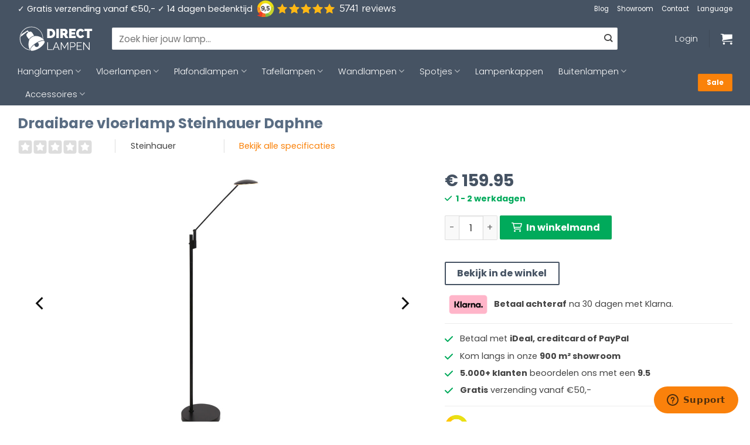

--- FILE ---
content_type: text/html; charset=UTF-8
request_url: https://www.directlampen.nl/draaibare-vloerlamp-steinhauer-daphne-zwart/
body_size: 72860
content:
<!DOCTYPE html>
<html lang="nl-NL" class="loading-site no-js">
<head>
	<meta charset="UTF-8" />
	<link rel="profile" href="http://gmpg.org/xfn/11" />
	<link rel="pingback" href="https://www.directlampen.nl/xmlrpc.php" />

	<script>(function(html){html.className = html.className.replace(/\bno-js\b/,'js')})(document.documentElement);</script>
<meta name='robots' content='index, follow, max-image-preview:large, max-snippet:-1, max-video-preview:-1' />
	<style>img:is([sizes="auto" i], [sizes^="auto," i]) { contain-intrinsic-size: 3000px 1500px }</style>
	
<!-- Google Tag Manager for WordPress by gtm4wp.com -->
<script data-cfasync="false" data-pagespeed-no-defer>
	var gtm4wp_datalayer_name = "dataLayer";
	var dataLayer = dataLayer || [];
	const gtm4wp_use_sku_instead = 0;
	const gtm4wp_currency = 'EUR';
	const gtm4wp_product_per_impression = 10;
	const gtm4wp_clear_ecommerce = false;
	const gtm4wp_datalayer_max_timeout = 2000;
</script>
<!-- End Google Tag Manager for WordPress by gtm4wp.com --><meta name="viewport" content="width=device-width, initial-scale=1" />
	<!-- This site is optimized with the Yoast SEO plugin v26.6 - https://yoast.com/wordpress/plugins/seo/ -->
	<title>Draaibare vloerlamp Steinhauer Daphne - Directlampen.nl</title>
	<meta name="description" content="Vloerlamp Zwart Modern Dimbaar LED | Directlampen" />
	<link rel="canonical" href="https://www.directlampen.nl/draaibare-vloerlamp-steinhauer-daphne-zwart/" />
	<meta property="og:locale" content="nl_NL" />
	<meta property="og:type" content="article" />
	<meta property="og:title" content="Draaibare vloerlamp Steinhauer Daphne - Directlampen.nl" />
	<meta property="og:description" content="Vloerlamp Zwart Modern Dimbaar LED | Directlampen" />
	<meta property="og:url" content="https://www.directlampen.nl/draaibare-vloerlamp-steinhauer-daphne-zwart/" />
	<meta property="og:site_name" content="Directlampen.nl" />
	<meta property="article:modified_time" content="2026-01-27T05:07:52+00:00" />
	<meta property="og:image" content="https://www.directlampen.nl/wp-content/uploads/2024/01/draaibare-vloerlamp-vloerlamp-steinhauer-daphne-zwart-3393zw.jpg" />
	<meta property="og:image:width" content="1200" />
	<meta property="og:image:height" content="1200" />
	<meta property="og:image:type" content="image/jpeg" />
	<meta name="twitter:label1" content="Geschatte leestijd" />
	<meta name="twitter:data1" content="1 minuut" />
	<script type="application/ld+json" class="yoast-schema-graph">{"@context":"https://schema.org","@graph":[{"@type":"WebPage","@id":"https://www.directlampen.nl/draaibare-vloerlamp-steinhauer-daphne-zwart/","url":"https://www.directlampen.nl/draaibare-vloerlamp-steinhauer-daphne-zwart/","name":"Draaibare vloerlamp Steinhauer Daphne - Directlampen.nl","isPartOf":{"@id":"https://www.directlampen.nl/#website"},"primaryImageOfPage":{"@id":"https://www.directlampen.nl/draaibare-vloerlamp-steinhauer-daphne-zwart/#primaryimage"},"image":{"@id":"https://www.directlampen.nl/draaibare-vloerlamp-steinhauer-daphne-zwart/#primaryimage"},"thumbnailUrl":"https://www.directlampen.nl/wp-content/uploads/2024/01/draaibare-vloerlamp-vloerlamp-steinhauer-daphne-zwart-3393zw.jpg","datePublished":"2022-11-14T12:18:50+00:00","dateModified":"2026-01-27T05:07:52+00:00","description":"Vloerlamp Zwart Modern Dimbaar LED | Directlampen","breadcrumb":{"@id":"https://www.directlampen.nl/draaibare-vloerlamp-steinhauer-daphne-zwart/#breadcrumb"},"inLanguage":"nl-NL","potentialAction":[{"@type":"ReadAction","target":["https://www.directlampen.nl/draaibare-vloerlamp-steinhauer-daphne-zwart/"]}]},{"@type":"ImageObject","inLanguage":"nl-NL","@id":"https://www.directlampen.nl/draaibare-vloerlamp-steinhauer-daphne-zwart/#primaryimage","url":"https://www.directlampen.nl/wp-content/uploads/2024/01/draaibare-vloerlamp-vloerlamp-steinhauer-daphne-zwart-3393zw.jpg","contentUrl":"https://www.directlampen.nl/wp-content/uploads/2024/01/draaibare-vloerlamp-vloerlamp-steinhauer-daphne-zwart-3393zw.jpg","width":1200,"height":1200,"caption":"steinhauer-vloerlamp-daphne-zwart-metaal-designlamp-led-3393zw-1"},{"@type":"BreadcrumbList","@id":"https://www.directlampen.nl/draaibare-vloerlamp-steinhauer-daphne-zwart/#breadcrumb","itemListElement":[{"@type":"ListItem","position":1,"name":"Home","item":"https://www.directlampen.nl/"},{"@type":"ListItem","position":2,"name":"Draaibare vloerlamp Steinhauer Daphne"}]},{"@type":"WebSite","@id":"https://www.directlampen.nl/#website","url":"https://www.directlampen.nl/","name":"Directlampen.nl","description":"Dé website voor al uw lampen!","publisher":{"@id":"https://www.directlampen.nl/#organization"},"potentialAction":[{"@type":"SearchAction","target":{"@type":"EntryPoint","urlTemplate":"https://www.directlampen.nl/?s={search_term_string}"},"query-input":{"@type":"PropertyValueSpecification","valueRequired":true,"valueName":"search_term_string"}}],"inLanguage":"nl-NL"},{"@type":"Organization","@id":"https://www.directlampen.nl/#organization","name":"Direct lampen","url":"https://www.directlampen.nl/","logo":{"@type":"ImageObject","inLanguage":"nl-NL","@id":"https://www.directlampen.nl/#/schema/logo/image/","url":"https://www.directlampen.nl/wp-content/uploads/2025/06/icon-logo-directlampen.png","contentUrl":"https://www.directlampen.nl/wp-content/uploads/2025/06/icon-logo-directlampen.png","width":500,"height":500,"caption":"Direct lampen"},"image":{"@id":"https://www.directlampen.nl/#/schema/logo/image/"}}]}</script>
	<!-- / Yoast SEO plugin. -->


<link rel='dns-prefetch' href='//kit.fontawesome.com' />
<link rel='dns-prefetch' href='//www.google.com' />
<link rel='dns-prefetch' href='//assets.sycommerce.com' />
<link rel='prefetch' href='https://www.directlampen.nl/wp-content/themes/flatsome/assets/js/flatsome.js?ver=e2eddd6c228105dac048' />
<link rel='prefetch' href='https://www.directlampen.nl/wp-content/themes/flatsome/assets/js/chunk.slider.js?ver=3.20.4' />
<link rel='prefetch' href='https://www.directlampen.nl/wp-content/themes/flatsome/assets/js/chunk.popups.js?ver=3.20.4' />
<link rel='prefetch' href='https://www.directlampen.nl/wp-content/themes/flatsome/assets/js/chunk.tooltips.js?ver=3.20.4' />
<link rel='prefetch' href='https://www.directlampen.nl/wp-content/themes/flatsome/assets/js/woocommerce.js?ver=1c9be63d628ff7c3ff4c' />
<link rel="alternate" type="application/rss+xml" title="Directlampen.nl &raquo; feed" href="https://www.directlampen.nl/feed/" />
<link rel="alternate" type="application/rss+xml" title="Directlampen.nl &raquo; reacties feed" href="https://www.directlampen.nl/comments/feed/" />

<!-- Google Tag Manager for WordPress by gtm4wp.com -->
<!-- GTM Container placement set to footer -->
<script data-cfasync="false" data-pagespeed-no-defer>
	var dataLayer_content = {"customerTotalOrders":0,"customerTotalOrderValue":0,"customerFirstName":"","customerLastName":"","customerBillingFirstName":"","customerBillingLastName":"","customerBillingCompany":"","customerBillingAddress1":"","customerBillingAddress2":"","customerBillingCity":"","customerBillingState":"","customerBillingPostcode":"","customerBillingCountry":"","customerBillingEmail":"","customerBillingEmailHash":"","customerBillingPhone":"","customerShippingFirstName":"","customerShippingLastName":"","customerShippingCompany":"","customerShippingAddress1":"","customerShippingAddress2":"","customerShippingCity":"","customerShippingState":"","customerShippingPostcode":"","customerShippingCountry":"","cartContent":{"totals":{"applied_coupons":[],"discount_total":0,"subtotal":0,"total":0},"items":[]},"productRatingCounts":[],"productAverageRating":0,"productReviewCount":0,"productType":"simple","productIsVariable":0};
	dataLayer.push( dataLayer_content );
</script>
<script data-cfasync="false" data-pagespeed-no-defer>
(function(w,d,s,l,i){w[l]=w[l]||[];w[l].push({'gtm.start':
new Date().getTime(),event:'gtm.js'});var f=d.getElementsByTagName(s)[0],
j=d.createElement(s),dl=l!='dataLayer'?'&l='+l:'';j.async=true;j.src=
'//www.googletagmanager.com/gtm.js?id='+i+dl;f.parentNode.insertBefore(j,f);
})(window,document,'script','dataLayer','GTM-PQ7TF7');
</script>
<!-- End Google Tag Manager for WordPress by gtm4wp.com --><link rel="alternate" type="application/rss+xml" title="Directlampen.nl &raquo; Draaibare vloerlamp Steinhauer Daphne reacties feed" href="https://www.directlampen.nl/draaibare-vloerlamp-steinhauer-daphne-zwart/feed/" />
<link rel="preload" href="//www.google-analytics.com/analytics.js" as="script"><script type="text/javascript">
/* <![CDATA[ */
window._wpemojiSettings = {"baseUrl":"https:\/\/s.w.org\/images\/core\/emoji\/16.0.1\/72x72\/","ext":".png","svgUrl":"https:\/\/s.w.org\/images\/core\/emoji\/16.0.1\/svg\/","svgExt":".svg","source":{"concatemoji":"https:\/\/www.directlampen.nl\/wp-includes\/js\/wp-emoji-release.min.js?ver=6.8.3"}};
/*! This file is auto-generated */
!function(s,n){var o,i,e;function c(e){try{var t={supportTests:e,timestamp:(new Date).valueOf()};sessionStorage.setItem(o,JSON.stringify(t))}catch(e){}}function p(e,t,n){e.clearRect(0,0,e.canvas.width,e.canvas.height),e.fillText(t,0,0);var t=new Uint32Array(e.getImageData(0,0,e.canvas.width,e.canvas.height).data),a=(e.clearRect(0,0,e.canvas.width,e.canvas.height),e.fillText(n,0,0),new Uint32Array(e.getImageData(0,0,e.canvas.width,e.canvas.height).data));return t.every(function(e,t){return e===a[t]})}function u(e,t){e.clearRect(0,0,e.canvas.width,e.canvas.height),e.fillText(t,0,0);for(var n=e.getImageData(16,16,1,1),a=0;a<n.data.length;a++)if(0!==n.data[a])return!1;return!0}function f(e,t,n,a){switch(t){case"flag":return n(e,"\ud83c\udff3\ufe0f\u200d\u26a7\ufe0f","\ud83c\udff3\ufe0f\u200b\u26a7\ufe0f")?!1:!n(e,"\ud83c\udde8\ud83c\uddf6","\ud83c\udde8\u200b\ud83c\uddf6")&&!n(e,"\ud83c\udff4\udb40\udc67\udb40\udc62\udb40\udc65\udb40\udc6e\udb40\udc67\udb40\udc7f","\ud83c\udff4\u200b\udb40\udc67\u200b\udb40\udc62\u200b\udb40\udc65\u200b\udb40\udc6e\u200b\udb40\udc67\u200b\udb40\udc7f");case"emoji":return!a(e,"\ud83e\udedf")}return!1}function g(e,t,n,a){var r="undefined"!=typeof WorkerGlobalScope&&self instanceof WorkerGlobalScope?new OffscreenCanvas(300,150):s.createElement("canvas"),o=r.getContext("2d",{willReadFrequently:!0}),i=(o.textBaseline="top",o.font="600 32px Arial",{});return e.forEach(function(e){i[e]=t(o,e,n,a)}),i}function t(e){var t=s.createElement("script");t.src=e,t.defer=!0,s.head.appendChild(t)}"undefined"!=typeof Promise&&(o="wpEmojiSettingsSupports",i=["flag","emoji"],n.supports={everything:!0,everythingExceptFlag:!0},e=new Promise(function(e){s.addEventListener("DOMContentLoaded",e,{once:!0})}),new Promise(function(t){var n=function(){try{var e=JSON.parse(sessionStorage.getItem(o));if("object"==typeof e&&"number"==typeof e.timestamp&&(new Date).valueOf()<e.timestamp+604800&&"object"==typeof e.supportTests)return e.supportTests}catch(e){}return null}();if(!n){if("undefined"!=typeof Worker&&"undefined"!=typeof OffscreenCanvas&&"undefined"!=typeof URL&&URL.createObjectURL&&"undefined"!=typeof Blob)try{var e="postMessage("+g.toString()+"("+[JSON.stringify(i),f.toString(),p.toString(),u.toString()].join(",")+"));",a=new Blob([e],{type:"text/javascript"}),r=new Worker(URL.createObjectURL(a),{name:"wpTestEmojiSupports"});return void(r.onmessage=function(e){c(n=e.data),r.terminate(),t(n)})}catch(e){}c(n=g(i,f,p,u))}t(n)}).then(function(e){for(var t in e)n.supports[t]=e[t],n.supports.everything=n.supports.everything&&n.supports[t],"flag"!==t&&(n.supports.everythingExceptFlag=n.supports.everythingExceptFlag&&n.supports[t]);n.supports.everythingExceptFlag=n.supports.everythingExceptFlag&&!n.supports.flag,n.DOMReady=!1,n.readyCallback=function(){n.DOMReady=!0}}).then(function(){return e}).then(function(){var e;n.supports.everything||(n.readyCallback(),(e=n.source||{}).concatemoji?t(e.concatemoji):e.wpemoji&&e.twemoji&&(t(e.twemoji),t(e.wpemoji)))}))}((window,document),window._wpemojiSettings);
/* ]]> */
</script>
<link rel='stylesheet' id='wdp_cart-summary-css' href='https://www.directlampen.nl/wp-content/plugins/advanced-dynamic-pricing-for-woocommerce/BaseVersion/assets/css/cart-summary.css?ver=4.10.5' type='text/css' media='all' />
<link rel='stylesheet' id='wooco-blocks-css' href='https://www.directlampen.nl/wp-content/plugins/wpc-composite-products-premium/assets/css/blocks.css?ver=7.6.7' type='text/css' media='all' />
<style id='wp-emoji-styles-inline-css' type='text/css'>

	img.wp-smiley, img.emoji {
		display: inline !important;
		border: none !important;
		box-shadow: none !important;
		height: 1em !important;
		width: 1em !important;
		margin: 0 0.07em !important;
		vertical-align: -0.1em !important;
		background: none !important;
		padding: 0 !important;
	}
</style>
<style id='wp-block-library-inline-css' type='text/css'>
:root{--wp-admin-theme-color:#007cba;--wp-admin-theme-color--rgb:0,124,186;--wp-admin-theme-color-darker-10:#006ba1;--wp-admin-theme-color-darker-10--rgb:0,107,161;--wp-admin-theme-color-darker-20:#005a87;--wp-admin-theme-color-darker-20--rgb:0,90,135;--wp-admin-border-width-focus:2px;--wp-block-synced-color:#7a00df;--wp-block-synced-color--rgb:122,0,223;--wp-bound-block-color:var(--wp-block-synced-color)}@media (min-resolution:192dpi){:root{--wp-admin-border-width-focus:1.5px}}.wp-element-button{cursor:pointer}:root{--wp--preset--font-size--normal:16px;--wp--preset--font-size--huge:42px}:root .has-very-light-gray-background-color{background-color:#eee}:root .has-very-dark-gray-background-color{background-color:#313131}:root .has-very-light-gray-color{color:#eee}:root .has-very-dark-gray-color{color:#313131}:root .has-vivid-green-cyan-to-vivid-cyan-blue-gradient-background{background:linear-gradient(135deg,#00d084,#0693e3)}:root .has-purple-crush-gradient-background{background:linear-gradient(135deg,#34e2e4,#4721fb 50%,#ab1dfe)}:root .has-hazy-dawn-gradient-background{background:linear-gradient(135deg,#faaca8,#dad0ec)}:root .has-subdued-olive-gradient-background{background:linear-gradient(135deg,#fafae1,#67a671)}:root .has-atomic-cream-gradient-background{background:linear-gradient(135deg,#fdd79a,#004a59)}:root .has-nightshade-gradient-background{background:linear-gradient(135deg,#330968,#31cdcf)}:root .has-midnight-gradient-background{background:linear-gradient(135deg,#020381,#2874fc)}.has-regular-font-size{font-size:1em}.has-larger-font-size{font-size:2.625em}.has-normal-font-size{font-size:var(--wp--preset--font-size--normal)}.has-huge-font-size{font-size:var(--wp--preset--font-size--huge)}.has-text-align-center{text-align:center}.has-text-align-left{text-align:left}.has-text-align-right{text-align:right}#end-resizable-editor-section{display:none}.aligncenter{clear:both}.items-justified-left{justify-content:flex-start}.items-justified-center{justify-content:center}.items-justified-right{justify-content:flex-end}.items-justified-space-between{justify-content:space-between}.screen-reader-text{border:0;clip-path:inset(50%);height:1px;margin:-1px;overflow:hidden;padding:0;position:absolute;width:1px;word-wrap:normal!important}.screen-reader-text:focus{background-color:#ddd;clip-path:none;color:#444;display:block;font-size:1em;height:auto;left:5px;line-height:normal;padding:15px 23px 14px;text-decoration:none;top:5px;width:auto;z-index:100000}html :where(.has-border-color){border-style:solid}html :where([style*=border-top-color]){border-top-style:solid}html :where([style*=border-right-color]){border-right-style:solid}html :where([style*=border-bottom-color]){border-bottom-style:solid}html :where([style*=border-left-color]){border-left-style:solid}html :where([style*=border-width]){border-style:solid}html :where([style*=border-top-width]){border-top-style:solid}html :where([style*=border-right-width]){border-right-style:solid}html :where([style*=border-bottom-width]){border-bottom-style:solid}html :where([style*=border-left-width]){border-left-style:solid}html :where(img[class*=wp-image-]){height:auto;max-width:100%}:where(figure){margin:0 0 1em}html :where(.is-position-sticky){--wp-admin--admin-bar--position-offset:var(--wp-admin--admin-bar--height,0px)}@media screen and (max-width:600px){html :where(.is-position-sticky){--wp-admin--admin-bar--position-offset:0px}}
</style>
<link rel='stylesheet' id='cr-frontend-css-css' href='https://www.directlampen.nl/wp-content/plugins/customer-reviews-woocommerce/css/frontend.css?ver=5.94.0' type='text/css' media='all' />
<link rel='stylesheet' id='magnific-popup-style-css' href='https://www.directlampen.nl/wp-content/plugins/iconic-woo-sales-booster/assets/vendor/magnific/magnific-popup.css?ver=1.17.0' type='text/css' media='all' />
<link rel='stylesheet' id='iconic_wsb_frontend_style-css' href='https://www.directlampen.nl/wp-content/plugins/iconic-woo-sales-booster/assets/frontend/css/main.css?ver=1.17.0' type='text/css' media='all' />
<link rel='stylesheet' id='dashicons-css' href='https://www.directlampen.nl/wp-includes/css/dashicons.min.css?ver=6.8.3' type='text/css' media='all' />
<link rel='stylesheet' id='pewc-style-css' href='https://www.directlampen.nl/wp-content/plugins/product-extras-for-woocommerce/assets/css/style.css?ver=3.27.8' type='text/css' media='all' />
<style id='pewc-style-inline-css' type='text/css'>

	ul.pewc-product-extra-groups label {
		font-weight: normal !important
	}
	.pewc-preset-style .child-product-wrapper {
		-webkit-justify-content: space-around;
		justify-content: space-around
	}
	.pewc-item-field-wrapper label {
		cursor: pointer
	}
	.pewc-preset-style .pewc-radio-images-wrapper:not(.pewc-components-wrapper),
	.pewc-preset-style .pewc-checkboxes-images-wrapper:not(.pewc-components-wrapper) {
		-webkit-justify-content: space-between;
		justify-content: space-between
	}
	.pewc-preset-style .pewc-radio-list-wrapper .pewc-radio-wrapper,
	.pewc-preset-style .pewc-checkboxes-list-wrapper .pewc-checkbox-wrapper {
		position: relative;
	}
	.pewc-preset-style .pewc-item-products input[type=number].pewc-child-quantity-field.pewc-independent-quantity-field {
		margin-top: 0
	}
	.pewc-preset-style input[type=number].pewc-child-quantity-field {
		margin-left: 0
	}
	.pewc-product-extra-groups .dd-options li {
		margin-bottom: 0
	}
	.pewc-product-extra-groups .dd-options li a,
	.pewc-product-extra-groups .dd-selected {
		padding: 1em
	}
	.pewc-product-extra-groups .dd-pointer {
		right: 1em
	}
	.pewc-product-extra-groups .dd-pointer:after {
		content: "";
	  width: 0.8em;
	  height: 0.5em;
	  background-color: var(--select-arrow);
	  clip-path: polygon(100% 0%, 0 0%, 50% 100%);
	}
	p.pewc-description {
		margin-top: 1em
	}
	
	.pewc-style-shadow .pewc-item {
		padding: 2em;
		margin-bottom: 3em;
		box-shadow: 0px 23px 56px #f1f1f1;
		background: transparent;
		border: 2px solid #f7f7f7;
		border-radius: 0.5em;
		transition: 0.3s box-shadow
	}
	.pewc-style-shadow .pewc-groups-standard .pewc-item {
		width: 95%;
	}
	.pewc-preset-style .pewc-checkbox-form-label,
	.pewc-preset-style .pewc-radio-form-label,
	.pewc-preset-style .pewc-item-field-wrapper,
	.pewc-preset-style .pewc-item-checkbox label {
		display: block;
		position: relative;
		margin-bottom: 12px;
		cursor: pointer;
		-webkit-user-select: none;
		-moz-user-select: none;
		-ms-user-select: none;
		user-select: none;
	}
	.pewc-preset-style .pewc-force-quantity .pewc-component-wrapper,
	.pewc-preset-style .pewc-force-quantity .pewc-component-wrapper img {
		cursor: not-allowed
	}
	.pewc-preset-style .has-enhanced-tooltip .pewc-item-field-wrapper {
		cursor: auto;
	}
	.pewc-preset-style .has-enhanced-tooltip span.pewc-tooltip-button {
		color: rgba( 33,150,243, 1 );
	}
	.pewc-preset-style .has-enhanced-tooltip span.pewc-tooltip-button:hover {
		color: inherit;
	}
	
	.pewc-preset-style .pewc-checkbox-form-label label,
	.pewc-preset-style .pewc-radio-form-label label,
	.pewc-preset-style .pewc-option-list .pewc-item-field-wrapper label,
	.pewc-preset-style .pewc-checkboxes-list-desc-wrapper,
	.pewc-preset-style .pewc-radio-list-desc-wrapper,
	.pewc-preset-style .pewc-option-list td label {
		padding-left: 35px;
	}
	.pewc-preset-style label.pewc-field-label {
		padding-left: 0
	}
	.pewc-preset-style .pewc-checkbox-form-label input,
	.pewc-preset-style .pewc-radio-form-label input,
	.pewc-preset-style .pewc-item-field-wrapper input[type="checkbox"],
	.pewc-preset-style .pewc-item-field-wrapper input[type="radio"],
	.pewc-preset-style input[type="checkbox"].pewc-form-field,
	.pewc-preset-style input[type="checkbox"].pewc-checkbox-form-field,
	.pewc-preset-style input[type="radio"].pewc-radio-form-field {
		position: absolute;
		opacity: 0;
		cursor: pointer;
		height: 0;
		width: 0;
	}
	.pewc-preset-style .pewc-checkbox-form-label span.pewc-theme-element,
	.pewc-preset-style .pewc-radio-form-label span.pewc-theme-element,
	.pewc-preset-style .pewc-item-field-wrapper span.pewc-theme-element,
	.pewc-preset-style .pewc-item-checkbox span.pewc-theme-element,
	.pewc-preset-style .pewc-checkbox-wrapper span.pewc-theme-element,
	.pewc-preset-style .pewc-radio-wrapper span.pewc-theme-element {
		content: "";
		position: absolute;
		top: 0;
		left: 0;
		height: 25px;
		width: 25px;
		background: #eee;
		cursor: pointer
	}
	.pewc-style-colour .pewc-checkbox-form-label span.pewc-theme-element,
	.pewc-style-colour .pewc-radio-form-label span.pewc-theme-element,
	.pewc-style-colour .pewc-item-field-wrapper span.pewc-theme-element,
	.pewc-style-colour .pewc-item-checkbox span.pewc-theme-element,
	.pewc-style-colour .pewc-checkbox-wrapper span.pewc-theme-element,
	.pewc-style-colour .pewc-radio-wrapper span.pewc-theme-element {
		background: rgba( 33,150,243, 0.2 );
	}
	.pewc-preset-style .pewc-item-field-wrapper .pewc-checkboxes-list-wrapper span.pewc-theme-element,
	.pewc-preset-style .pewc-item-field-wrapper .pewc-radio-list-wrapper span.pewc-theme-element,
	.pewc-style-colour .pewc-checkbox-wrapper span.pewc-theme-element {
		top: 50%;
		transform: translateY( -50% )
	}
	.pewc-preset-style .pewc-radio-form-label span.pewc-theme-element,
	.pewc-preset-style .pewc-radio-list-label-wrapper span.pewc-theme-element,
	.pewc-preset-style .pewc-radio-wrapper span.pewc-theme-element {
		border-radius: 50%
	}
	.pewc-preset-style .pewc-checkbox-form-label span.pewc-theme-element:hover,
	.pewc-preset-style .pewc-radio-form-label span.pewc-theme-element:hover,
	.pewc-preset-style .pewc-item-field-wrapper span.pewc-theme-element:hover,
	.pewc-preset-style .pewc-item-checkbox span.pewc-theme-element:hover,
	.pewc-style-colour .pewc-checkbox-wrapper span.pewc-theme-element:hover,
	.pewc-style-colour .pewc-radio-wrapper span.pewc-theme-element:hover {
		background: #ddd;
		transition: background 0.2s;
	}
	.pewc-style-colour .pewc-checkbox-form-label span.pewc-theme-element:hover,
	.pewc-style-colour .pewc-radio-form-label span.pewc-theme-element:hover,
	.pewc-style-colour .pewc-item-field-wrapper span.pewc-theme-element:hover,
	.pewc-style-colour .pewc-item-checkbox span.pewc-theme-element:hover,
	.pewc-style-colour .pewc-checkbox-wrapper span.pewc-theme-element:hover,
	.pewc-style-colour .pewc-radio-wrapper span.pewc-theme-element:hover {
		background: rgba( 33,150,243, 0.4 );
	}
	.pewc-preset-style .pewc-checkbox-form-label input:checked ~ span.pewc-theme-element,
	.pewc-preset-style .pewc-radio-form-label input:checked ~ span.pewc-theme-element,
	.pewc-preset-style .pewc-item-field-wrapper input:checked ~ span.pewc-theme-element,
	.pewc-preset-style .pewc-item-checkbox input:checked ~ span.pewc-theme-element,
	.pewc-preset-style .pewc-checkbox-wrapper input:checked ~ span.pewc-theme-element,
	.pewc-preset-style .pewc-radio-wrapper input:checked ~ span.pewc-theme-element {
		background: #2196F3;
	}
	.pewc-preset-style span.pewc-theme-element:after {
		content: "";
		position: absolute;
		display: none;
	}
	.pewc-preset-style .pewc-checkbox-form-label input:checked ~ span.pewc-theme-element:after,
	.pewc-preset-style .pewc-radio-form-label input:checked ~ span.pewc-theme-element:after,
	.pewc-preset-style .pewc-item-field-wrapper input:checked ~ span.pewc-theme-element:after,
	.pewc-preset-style .pewc-item-checkbox input:checked ~ span.pewc-theme-element:after,
	.pewc-preset-style .pewc-checkbox-wrapper input:checked ~ span.pewc-theme-element:after,
	.pewc-preset-style .pewc-radio-wrapper input:checked ~ span.pewc-theme-element:after {
		display: block;
	}
	.pewc-preset-style .pewc-checkbox-form-label span.pewc-theme-element:after,
	.pewc-preset-style .pewc-item-field-wrapper span.pewc-theme-element:after,
	.pewc-preset-style .pewc-item-checkbox span.pewc-theme-element:after,
	.pewc-preset-style .pewc-checkbox-wrapper span.pewc-theme-element:after,
	.pewc-preset-style .pewc-radio-wrapper span.pewc-theme-element:after {
		left: 9px;
		top: 5px;
		width: 5px;
		height: 10px;
		border: solid white;
		border-width: 0 3px 3px 0;
		-webkit-transform: rotate(45deg);
		-ms-transform: rotate(45deg);
		transform: rotate(45deg);
	}
	.pewc-preset-style .pewc-radio-form-label span.pewc-theme-element:after,
	.pewc-preset-style .pewc-radio-list-label-wrapper span.pewc-theme-element:after {
		top: 7px;
	  left: 7px;
	  width: 8px;
	  height: 8px;
	  border-radius: 50%;
	  background: white;
	}
	.pewc-preset-style .pewc-radio-image-wrapper,
	.pewc-preset-style .pewc-checkbox-image-wrapper {
		border: 2px solid #eee;
		padding: 0.5em;
		position: relative
	}
	.pewc-preset-style .pewc-item-products-radio .pewc-theme-element,
	.pewc-preset-style .pewc-item-products-checkboxes .pewc-theme-element,
	.pewc-preset-style .pewc-item-products-components .pewc-theme-element,
	.pewc-preset-style .pewc-item-image_swatch .pewc-theme-element {
		display: none
	}
	.pewc-preset-style.pewc-show-inputs .pewc-item-products-radio .checked .pewc-theme-element,
	.pewc-preset-style.pewc-show-inputs .pewc-item-products-checkboxes .checked .pewc-theme-element,
	.pewc-preset-style.pewc-show-inputs .pewc-item-products-components .checked .pewc-theme-element,
	.pewc-preset-style.pewc-show-inputs .pewc-item-image_swatch .checked .pewc-theme-element {
		display: block;
		top: 2px;
		left: 2px
	}
	.pewc-preset-style.pewc-show-inputs .pewc-radio-image-wrapper,
	.pewc-preset-style.pewc-show-inputs .pewc-checkbox-image-wrapper {
		border-width: 4px
	}
	.pewc-preset-style .pewc-item[not:.pewc-circular-swatches] .pewc-radio-image-wrapper.checked,
	.pewc-preset-style .pewc-item[not:.pewc-circular-swatches] .pewc-radio-image-wrapper:not(.pewc-checkbox-disabled):hover,
	.pewc-preset-style .pewc-item[not:.pewc-circular-swatches] .pewc-checkbox-image-wrapper.checked,
	.pewc-preset-style .child-product-wrapper:not(.pewc-column-wrapper) .pewc-checkbox-image-wrapper:not(.pewc-checkbox-disabled):hover {
		border: 2px solid #2196F3
	}
	.pewc-preset-style .pewc-radio-image-wrapper label input:checked + img,
	.pewc-preset-style .pewc-checkbox-image-wrapper label input:checked + img {
		border: 0
	}
	.pewc-preset-style .pewc-item-image_swatch .pewc-checkboxes-images-wrapper .pewc-checkbox-image-wrapper,
	.pewc-preset-style ul.pewc-product-extra-groups .pewc-item-image_swatch.pewc-item label,
	.pewc-preset-style .pewc-item-products .child-product-wrapper:not(.pewc-column-wrapper) .pewc-checkbox-image-wrapper:not(.pewc-component-wrapper),
	.pewc-preset-style .pewc-item-products .child-product-wrapper .pewc-radio-image-wrapper:not(.pewc-component-wrapper),
	.pewc-preset-style ul.pewc-product-extra-groups .pewc-item-products.pewc-item label {
		display: -webkit-flex !important;
		display: flex !important;
		-webkit-flex-direction: column;
		flex-direction: column;
	}
	.pewc-quantity-layout-grid .pewc-preset-style .pewc-checkbox-desc-wrapper,
	.pewc-quantity-layout-grid .pewc-preset-style .pewc-radio-desc-wrapper {
		margin-top: auto;
	}
	.pewc-preset-style .products-quantities-independent:not(.pewc-column-wrapper) .pewc-checkbox-desc-wrapper,
	.pewc-preset-style .products-quantities-independent:not(.pewc-column-wrapper) .pewc-radio-desc-wrapper {
		display: grid;
    	grid-template-columns: 80px 1fr;
		-webkit-align-items: center;
		align-items: center
	}
	.pewc-preset-style .pewc-text-swatch .pewc-checkbox-form-label:hover,
    .pewc-preset-style .pewc-text-swatch .pewc-radio-form-label:hover {
      border-color: #2196F3;
    }
	.pewc-preset-style .pewc-text-swatch .pewc-checkbox-form-label.active-swatch,
    .pewc-preset-style .pewc-text-swatch .pewc-radio-form-label.active-swatch {
		border-color: #2196F3;
      	background: #2196F3;
	  	color: #fff;
    }
	.pewc-range-slider {
		color: #2196F3;
	}
	.pewc-preset-style .wp-color-result-text {
		background-color: #f1f1f1;
    	/* padding: 0.5em 1em; */
	}
	.pewc-preset-style .pewc-item-field-wrapper .wp-color-result {
		padding-left: 3em !important;
    	font-size: inherit !important;
	}
	.pewc-preset-style .pewc-item input[type=number],
	.pewc-preset-style .pewc-item input[type=text],
	.pewc-preset-style .pewc-item textarea {
		padding: 0.5em 1em;
		background-color: #f7f7f7;
		outline: 0;
		border: 0;
		-webkit-appearance: none;
		box-sizing: border-box;
		font-weight: normal;
		box-shadow: none;
	}
	.pewc-style-simple .pewc-item input[type=number],
	.pewc-style-simple .pewc-item input[type=text],
	.pewc-style-simple .pewc-item textarea {
		background: none;
		border: 1px solid #ccc
	}
	.pewc-style-colour .pewc-item input[type=number],
	.pewc-style-colour .pewc-item input[type=text],
	.pewc-style-colour .pewc-item textarea {
    	background: rgba( 33,150,243, 0.1 );
	}
	.pewc-preset-style input[type=number]:focus,
	.pewc-preset-style input[type=text]:focus,
	.pewc-preset-style textarea:focus {
    	border: 1px solid rgba( 33,150,243, 0.2 );
	}
	.pewc-style-colour .dropzone {
		border-color: #2196F3;
		background: rgba( 33,150,243, 0.1 )
	}
	.pewc-select-wrapper select {
		background-color: transparent;
		border: none;
		padding: 0 1em 0 0;
		margin: 0;
		width: 100%;
		font-family: inherit;
		font-size: inherit;
		cursor: inherit;
		line-height: inherit;
		outline: none
	}
	.pewc-select-wrapper {
		width: 100%;
		border: 2px solid #eee;
		border-radius: 0;
		padding: 0.75em 0.75em;
		cursor: pointer;
		line-height: 1.1;
		background-color: #fff
	}
	.pewc-preset-style .select2-container--default .select2-selection--single {
		border: 2px solid #eee;
		border-radius: 0;
	}
	.pewc-preset-style .select2-container .select2-selection--single {
		height: auto;
		padding: 0.5em;
	}
	.pewc-preset-style .select2-container--default .select2-selection--single .select2-selection__arrow {
    top: 50%;
    transform: translateY(-50%);
	}
	.pewc-preset-style .dd-select {
		border: 2px solid #eee;
		background: white !important
	}
	.pewc-style-rounded .pewc-item-field-wrapper span.pewc-theme-element {
		border-radius: 0.5em
	}
	.pewc-preset-style.pewc-style-rounded .pewc-radio-form-label span.pewc-theme-element,
	.pewc-preset-style.pewc-style-rounded .pewc-radio-list-label-wrapper span.pewc-theme-element {
		border-radius: 50%
	}
	.pewc-style-rounded input[type=number],
	.pewc-style-rounded input[type=text],
	.pewc-style-rounded textarea,
	.pewc-style-rounded .pewc-radio-image-wrapper,
	.pewc-style-rounded .pewc-checkbox-image-wrapper,
	.pewc-style-rounded .pewc-select-wrapper,
	.pewc-style-rounded .dd-select,
	.pewc-style-rounded .dd-options,
	.pewc-style-rounded .dropzone {
		border-radius: 1em
	}
	.pewc-preset-style .pewc-groups-tabs .pewc-group-wrap {
		background: none;
		padding: 2em 2em 1em;
		margin-bottom: 1em;
		border: 1px solid #eee
	}
	.pewc-style-colour .pewc-groups-tabs .pewc-group-wrap {
		border: 1px solid rgba( 33,150,243, 0.1 );
	}
	.pewc-style-rounded .pewc-groups-tabs .pewc-group-wrap {
		border-radius: 1em;
		border-top-left-radius: 0
	}
	.pewc-preset-style .pewc-tabs-wrapper .pewc-tab {
		background: #f1f1f1;
    border: 1px solid #f1f1f1;
		border-bottom: 1px solid #fff;
    margin-bottom: -1px;
		transition: 0.3s background
	}
	.pewc-style-rounded .pewc-tabs-wrapper .pewc-tab {
		border-top-right-radius: 0.5em;
		border-top-left-radius: 0.5em;
	}
	.pewc-preset-style .pewc-tabs-wrapper .pewc-tab:hover {
		background: #ddd;
	}
	.pewc-style-colour .pewc-tabs-wrapper .pewc-tab {
		background: rgba( 33,150,243, 0.1 );
		border: 1px solid rgba( 33,150,243, 0.1 );
		border-bottom: 0;
	}
	.pewc-style-colour .pewc-tabs-wrapper .pewc-tab:hover {
		background: rgba( 33,150,243, 0.2 );
	}
	.pewc-preset-style .pewc-tabs-wrapper .pewc-tab.active-tab,
	.pewc-style-colour .pewc-tabs-wrapper .pewc-tab.active-tab {
		background: #fff;
		border-bottom-color: #fff
	}
	.pewc-preset-style .pewc-groups-accordion .pewc-group-wrap.group-active .pewc-group-content-wrapper {
		padding: 2em 0;
		background: none
	}
	.pewc-preset-style .pewc-groups-accordion .pewc-group-wrap h3 {
		background: #eee;
	}
	.pewc-style-colour .pewc-groups-accordion .pewc-group-wrap h3 {
		background: rgba( 33,150,243, 0.1 );
	}
	.pewc-style-colour .pewc-steps-wrapper .pewc-tab,
	.pewc-style-colour .pewc-groups-accordion .pewc-group-wrap h3 {
		background: rgba( 33,150,243, 0.1 );
	}
	.pewc-style-colour .pewc-steps-wrapper .pewc-tab:after,
	.pewc-style-colour .pewc-groups-accordion .pewc-group-wrap h3 {
		border-left-color: rgba( 33,150,243, 0.1 );
	}
	.pewc-style-colour .pewc-steps-wrapper .pewc-tab.active-tab,
	.pewc-style-colour .pewc-groups-accordion .pewc-group-wrap.group-active h3 {
		background: rgba( 33,150,243, 0.2 );
	}
	.pewc-style-colour .pewc-steps-wrapper .pewc-tab.active-tab:after,
	.pewc-style-colour .pewc-groups-accordion .pewc-group-wrap.group-active h3 {
		border-left-color: rgba( 33,150,243, 0.2 );
	}

	/* Add-Ons Ultimate character counter */
	.pewc-text-counter-container {float:right; margin-top: 1em;}
	.pewc-text-counter-container .pewc-current-count.error { color:#ff0000; }
	tr td .pewc-text-counter-container {float:none;}
</style>
<link rel='stylesheet' id='uaf_client_css-css' href='https://www.directlampen.nl/wp-content/uploads/useanyfont/uaf.css?ver=1764678670' type='text/css' media='all' />
<link rel='stylesheet' id='widgets-on-pages-css' href='https://www.directlampen.nl/wp-content/plugins/widgets-on-pages/public/css/widgets-on-pages-public.css?ver=1.4.0' type='text/css' media='all' />
<link rel='stylesheet' id='woocommerce-group-attributes-public-css' href='https://www.directlampen.nl/wp-content/plugins/woocommerce-group-attributes/public/css/woocommerce-group-attributes-public.css?ver=1.6.0' type='text/css' media='all' />
<link rel='stylesheet' id='woocommerce-group-attributes-custom-css' href='https://www.directlampen.nl/wp-content/plugins/woocommerce-group-attributes/public/css/woocommerce-group-attributes-custom.css?ver=1.6.0' type='text/css' media='all' />
<link rel='stylesheet' id='photoswipe-css' href='https://www.directlampen.nl/wp-content/plugins/woocommerce/assets/css/photoswipe/photoswipe.min.css?ver=10.4.3' type='text/css' media='all' />
<link rel='stylesheet' id='photoswipe-default-skin-css' href='https://www.directlampen.nl/wp-content/plugins/woocommerce/assets/css/photoswipe/default-skin/default-skin.min.css?ver=10.4.3' type='text/css' media='all' />
<style id='woocommerce-inline-inline-css' type='text/css'>
.woocommerce form .form-row .required { visibility: visible; }
</style>
<link rel='stylesheet' id='wooco-frontend-css' href='https://www.directlampen.nl/wp-content/plugins/wpc-composite-products-premium/assets/css/frontend.css?ver=7.6.7' type='text/css' media='all' />
<link rel='stylesheet' id='flatsome-swatches-frontend-css' href='https://www.directlampen.nl/wp-content/themes/flatsome/assets/css/extensions/flatsome-swatches-frontend.css?ver=3.20.4' type='text/css' media='all' />
<link rel='stylesheet' id='flatsome-main-css' href='https://www.directlampen.nl/wp-content/themes/flatsome/assets/css/flatsome.css?ver=3.20.4' type='text/css' media='all' />
<style id='flatsome-main-inline-css' type='text/css'>
@font-face {
				font-family: "fl-icons";
				font-display: block;
				src: url(https://www.directlampen.nl/wp-content/themes/flatsome/assets/css/icons/fl-icons.eot?v=3.20.4);
				src:
					url(https://www.directlampen.nl/wp-content/themes/flatsome/assets/css/icons/fl-icons.eot#iefix?v=3.20.4) format("embedded-opentype"),
					url(https://www.directlampen.nl/wp-content/themes/flatsome/assets/css/icons/fl-icons.woff2?v=3.20.4) format("woff2"),
					url(https://www.directlampen.nl/wp-content/themes/flatsome/assets/css/icons/fl-icons.ttf?v=3.20.4) format("truetype"),
					url(https://www.directlampen.nl/wp-content/themes/flatsome/assets/css/icons/fl-icons.woff?v=3.20.4) format("woff"),
					url(https://www.directlampen.nl/wp-content/themes/flatsome/assets/css/icons/fl-icons.svg?v=3.20.4#fl-icons) format("svg");
			}
</style>
<link rel='stylesheet' id='flatsome-shop-css' href='https://www.directlampen.nl/wp-content/themes/flatsome/assets/css/flatsome-shop.css?ver=3.20.4' type='text/css' media='all' />
<link rel='stylesheet' id='flatsome-style-css' href='https://www.directlampen.nl/wp-content/themes/flatsome-child/style.css?ver=3.1.1.1' type='text/css' media='all' />
<link rel='stylesheet' id='cwginstock_frontend_css-css' href='https://www.directlampen.nl/wp-content/plugins/back-in-stock-notifier-for-woocommerce/assets/css/frontend.min.css?ver=6.2.4' type='text/css' media='' />
<link rel='stylesheet' id='cwginstock_bootstrap-css' href='https://www.directlampen.nl/wp-content/plugins/back-in-stock-notifier-for-woocommerce/assets/css/bootstrap.min.css?ver=6.2.4' type='text/css' media='' />
<link rel='stylesheet' id='tweakwise-css' href='//assets.sycommerce.com/lichtxpert/tweakwise.css?ver=20260127175258' type='text/css' media='all' />
<link rel='stylesheet' id='custom-flatsome-jw-css' href='https://www.directlampen.nl/wp-content/themes/flatsome-child/assets/css/custom-flatsome-jw.css?ver=20250805141525' type='text/css' media='all' />
<link rel='stylesheet' id='wdp_pricing-table-css' href='https://www.directlampen.nl/wp-content/plugins/advanced-dynamic-pricing-for-woocommerce/BaseVersion/assets/css/pricing-table.css?ver=4.10.5' type='text/css' media='all' />
<link rel='stylesheet' id='wdp_deals-table-css' href='https://www.directlampen.nl/wp-content/plugins/advanced-dynamic-pricing-for-woocommerce/BaseVersion/assets/css/deals-table.css?ver=4.10.5' type='text/css' media='all' />
<script type="text/javascript" src="https://www.directlampen.nl/wp-includes/js/jquery/jquery.min.js?ver=3.7.1" id="jquery-core-js"></script>
<script type="text/javascript" src="https://www.directlampen.nl/wp-content/plugins/woocommerce/assets/js/jquery-blockui/jquery.blockUI.min.js?ver=2.7.0-wc.10.4.3" id="wc-jquery-blockui-js" data-wp-strategy="defer"></script>
<script type="text/javascript" src="https://www.directlampen.nl/wp-content/plugins/woocommerce/assets/js/photoswipe/photoswipe.min.js?ver=4.1.1-wc.10.4.3" id="wc-photoswipe-js" defer="defer" data-wp-strategy="defer"></script>
<script type="text/javascript" src="https://www.directlampen.nl/wp-content/plugins/woocommerce/assets/js/photoswipe/photoswipe-ui-default.min.js?ver=4.1.1-wc.10.4.3" id="wc-photoswipe-ui-default-js" defer="defer" data-wp-strategy="defer"></script>
<script type="text/javascript" src="https://www.directlampen.nl/wp-content/plugins/woocommerce/assets/js/js-cookie/js.cookie.min.js?ver=2.1.4-wc.10.4.3" id="wc-js-cookie-js" data-wp-strategy="defer"></script>
<script type="text/javascript" src="//kit.fontawesome.com/c94f0f9aaa.js?ver=6.8.3" crossorigin="anonymous"></script><script type="text/javascript" id="wc-settings-dep-in-header-js-after">
/* <![CDATA[ */
console.warn( "Scripts that have a dependency on [wc-settings, wc-blocks-checkout] must be loaded in the footer, myparcelnl-delivery-options-block-view-script was registered to load in the header, but has been switched to load in the footer instead. See https://github.com/woocommerce/woocommerce-gutenberg-products-block/pull/5059" );
/* ]]> */
</script>
<link rel="https://api.w.org/" href="https://www.directlampen.nl/wp-json/" /><link rel="alternate" title="JSON" type="application/json" href="https://www.directlampen.nl/wp-json/wp/v2/product/209440" /><link rel="EditURI" type="application/rsd+xml" title="RSD" href="https://www.directlampen.nl/xmlrpc.php?rsd" />
<meta name="generator" content="WordPress 6.8.3" />
<meta name="generator" content="WooCommerce 10.4.3" />
<link rel='shortlink' href='https://www.directlampen.nl/?p=209440' />
<link rel="alternate" title="oEmbed (JSON)" type="application/json+oembed" href="https://www.directlampen.nl/wp-json/oembed/1.0/embed?url=https%3A%2F%2Fwww.directlampen.nl%2Fdraaibare-vloerlamp-steinhauer-daphne-zwart%2F" />
<link rel="alternate" title="oEmbed (XML)" type="text/xml+oembed" href="https://www.directlampen.nl/wp-json/oembed/1.0/embed?url=https%3A%2F%2Fwww.directlampen.nl%2Fdraaibare-vloerlamp-steinhauer-daphne-zwart%2F&#038;format=xml" />
        <script>
            var errorQueue = [];
            let timeout;

            var errorMessage = '';


            function isBot() {
                const bots = ['crawler', 'spider', 'baidu', 'duckduckgo', 'bot', 'googlebot', 'bingbot', 'facebook', 'slurp', 'twitter', 'yahoo'];
                const userAgent = navigator.userAgent.toLowerCase();
                return bots.some(bot => userAgent.includes(bot));
            }

            /*
            window.onerror = function(msg, url, line) {
            // window.addEventListener('error', function(event) {
                console.error("Linha 600");

                var errorMessage = [
                    'Message: ' + msg,
                    'URL: ' + url,
                    'Line: ' + line
                ].join(' - ');
                */


            // Captura erros síncronos e alguns assíncronos
            window.addEventListener('error', function(event) {
                var msg = event.message;
                if (msg === "Script error.") {
                    console.error("Script error detected - maybe problem cross-origin");
                    return;
                }
                errorMessage = [
                    'Message: ' + msg,
                    'URL: ' + event.filename,
                    'Line: ' + event.lineno
                ].join(' - ');
                if (isBot()) {
                    return;
                }
                errorQueue.push(errorMessage);
                handleErrorQueue();
            });

            // Captura rejeições de promessas
            window.addEventListener('unhandledrejection', function(event) {
                errorMessage = 'Promise Rejection: ' + (event.reason || 'Unknown reason');
                if (isBot()) {
                    return;
                }
                errorQueue.push(errorMessage);
                handleErrorQueue();
            });

            // Função auxiliar para gerenciar a fila de erros
            function handleErrorQueue() {
                if (errorQueue.length >= 5) {
                    sendErrorsToServer();
                } else {
                    clearTimeout(timeout);
                    timeout = setTimeout(sendErrorsToServer, 5000);
                }
            }





            function sendErrorsToServer() {
                if (errorQueue.length > 0) {
                    var message;
                    if (errorQueue.length === 1) {
                        // Se houver apenas um erro, mantenha o formato atual
                        message = errorQueue[0];
                    } else {
                        // Se houver múltiplos erros, use quebras de linha para separá-los
                        message = errorQueue.join('\n\n');
                    }
                    var xhr = new XMLHttpRequest();
                    var nonce = 'ad62bee780';
                    var ajaxurl = 'https://www.directlampen.nl/wp-admin/admin-ajax.php?action=bill_minozzi_js_error_catched&_wpnonce=ad62bee780';
                    xhr.open('POST', encodeURI(ajaxurl));
                    xhr.setRequestHeader('Content-Type', 'application/x-www-form-urlencoded');
                    xhr.onload = function() {
                        if (xhr.status === 200) {
                            // console.log('Success:', xhr.responseText);
                        } else {
                            console.log('Error:', xhr.status);
                        }
                    };
                    xhr.onerror = function() {
                        console.error('Request failed');
                    };
                    xhr.send('action=bill_minozzi_js_error_catched&_wpnonce=' + nonce + '&bill_js_error_catched=' + encodeURIComponent(message));
                    errorQueue = []; // Limpa a fila de erros após o envio
                }
            }

            function sendErrorsToServer() {
                if (errorQueue.length > 0) {
                    var message = errorQueue.join(' | ');
                    //console.error(message);
                    var xhr = new XMLHttpRequest();
                    var nonce = 'ad62bee780';
                    var ajaxurl = 'https://www.directlampen.nl/wp-admin/admin-ajax.php?action=bill_minozzi_js_error_catched&_wpnonce=ad62bee780'; // No need to esc_js here
                    xhr.open('POST', encodeURI(ajaxurl));
                    xhr.setRequestHeader('Content-Type', 'application/x-www-form-urlencoded');
                    xhr.onload = function() {
                        if (xhr.status === 200) {
                            //console.log('Success:::', xhr.responseText);
                        } else {
                            console.log('Error:', xhr.status);
                        }
                    };
                    xhr.onerror = function() {
                        console.error('Request failed');
                    };
                    xhr.send('action=bill_minozzi_js_error_catched&_wpnonce=' + nonce + '&bill_js_error_catched=' + encodeURIComponent(message));
                    errorQueue = []; // Clear the error queue after sending
                }
            }

            function sendErrorsToServer() {
                if (errorQueue.length > 0) {
                    var message = errorQueue.join('\n\n'); // Usa duas quebras de linha como separador
                    var xhr = new XMLHttpRequest();
                    var nonce = 'ad62bee780';
                    var ajaxurl = 'https://www.directlampen.nl/wp-admin/admin-ajax.php?action=bill_minozzi_js_error_catched&_wpnonce=ad62bee780';
                    xhr.open('POST', encodeURI(ajaxurl));
                    xhr.setRequestHeader('Content-Type', 'application/x-www-form-urlencoded');
                    xhr.onload = function() {
                        if (xhr.status === 200) {
                            // console.log('Success:', xhr.responseText);
                        } else {
                            console.log('Error:', xhr.status);
                        }
                    };
                    xhr.onerror = function() {
                        console.error('Request failed');
                    };
                    xhr.send('action=bill_minozzi_js_error_catched&_wpnonce=' + nonce + '&bill_js_error_catched=' + encodeURIComponent(message));
                    errorQueue = []; // Limpa a fila de erros após o envio
                }
            }
            window.addEventListener('beforeunload', sendErrorsToServer);
        </script>
<meta name="generator" content="Redux 4.5.9" />  <style type="text/css">
    .pewc-group-content-wrapper {
      background-color:  !important;
    }
    ul.pewc-product-extra-groups {
      margin-left: 0px;
      margin-bottom: px;
      padding: 0px;
      background-color: ;
    }
    .pewc-product-extra-groups > li {
      margin-left: px;
      margin-bottom: px;
      padding-top: px;
      padding-bottom: px;
      padding-left: px;
      padding-right: px;
      background-color: ;
      color: 0;
    }

    
    
          .pewc-group-heading-wrapper h3 {
        color: #333;
      }
    
          .pewc-group-heading-wrapper h3 {
        font-size: 32px;
      }
    
          .pewc-preset-style .pewc-groups-accordion .pewc-group-wrap h3 {
        background-color: transparent;
      }
      .pewc-groups-accordion .pewc-group-heading-wrapper, .pewc-preset-style .pewc-groups-accordion .pewc-group-wrap h3 {
        background-color: #eee;
      }
    
          .pewc-group-description {
      color: #222;
      }
    
          .pewc-group-description {
        font-size: 18px;
      }
    
          .pewc-step-buttons .pewc-next-step-button[data-direction="next"] {
        background-color: #eee;
      }
              .pewc-step-buttons .pewc-next-step-button[data-direction="next"] {
        color: #222;
      }
    
          .pewc-step-buttons .pewc-next-step-button[data-direction="previous"] {
        background-color: #eee;
      }
              .pewc-step-buttons .pewc-next-step-button[data-direction="previous"] {
        color: #222;
      }
    
          .pewc-steps-wrapper .pewc-tab  {
        background: #f9f9f9;
      }
      .pewc-steps-wrapper .pewc-tab:after {
        border-left-color: #f9f9f9;
      }
    
          .pewc-steps-wrapper .pewc-tab.active-tab  {
        background: #f1f1f1;
      }
      .pewc-steps-wrapper .pewc-tab.active-tab:after {
        border-left-color: #f1f1f1;
      }
    
          .pewc-preset-style .pewc-tabs-wrapper .pewc-tab  {
        background: #f1f1f1;
        border-color: #f1f1f1;
        border-bottom-color: #fff;

      }
    
          .pewc-preset-style .pewc-tabs-wrapper .pewc-tab.active-tab  {
        background: #fff;
        border-bottom-color: #fff;
      }
    
          .pewc-groups-accordion .pewc-group-wrap h3::before {
        border-color: #222;
      }
    
          .pewc-groups-accordion .pewc-group-wrap h3::before {
        height: 0.3em;
        width: 0.3em;
      }
        
                textarea.pewc-form-field {
      height: em;
    }
          .pewc-has-hex .pewc-radio-images-wrapper[class*=" pewc-columns-"] .pewc-radio-image-wrapper,
      .pewc-hex {
        width: 60px;
      }
                .pewc-hex {
        height: 60px;
      }
          .pewc-preset-style .pewc-radio-image-wrapper.checked,
      .pewc-preset-style .pewc-checkbox-image-wrapper.checked,
      .pewc-preset-style .checked .pewc-hex {
        border-color:  #2196f3;
      }
      /* 3.25.4, so that hover is only applied on screens with mice */
      @media (pointer: fine) {
        .pewc-preset-style .pewc-radio-image-wrapper:hover,
        .pewc-preset-style .pewc-checkbox-image-wrapper:hover,
        .pewc-preset-style .pewc-radio-image-wrapper:hover .pewc-hex {
          border-color:  #2196f3;
        }
      }
          .pewc-preset-style .pewc-radio-image-wrapper,
      .pewc-preset-style .pewc-checkbox-image-wrapper {
        padding: 8px
      }
          .pewc-preset-style .products-quantities-independent:not(.pewc-column-wrapper) .pewc-checkbox-desc-wrapper,
      .pewc-preset-style .products-quantities-independent:not(.pewc-column-wrapper) .pewc-radio-desc-wrapper {
        display: grid;
      }
      </style>
  
		<script>
		var pewc_look_up_tables = [];
		var pewc_look_up_fields = [];
		</script>

	
		<script>
		(function(h,o,t,j,a,r){
			h.hj=h.hj||function(){(h.hj.q=h.hj.q||[]).push(arguments)};
			h._hjSettings={hjid:6470146,hjsv:5};
			a=o.getElementsByTagName('head')[0];
			r=o.createElement('script');r.async=1;
			r.src=t+h._hjSettings.hjid+j+h._hjSettings.hjsv;
			a.appendChild(r);
		})(window,document,'//static.hotjar.com/c/hotjar-','.js?sv=');
		</script>
		<meta name="p:domain_verify" content="2717e455fef28545852935f530da9ac9"/>
<meta name="ahrefs-site-verification" content="3b0ab494de81487dad0d527647e2bcb822717e690e8621ce9d9cbed5a327a5ea">
<!-- Hotjar Tracking Code for Directlampen -->
<script>
    (function(h,o,t,j,a,r){
        h.hj=h.hj||function(){(h.hj.q=h.hj.q||[]).push(arguments)};
        h._hjSettings={hjid:3910046,hjsv:6};
        a=o.getElementsByTagName('head')[0];
        r=o.createElement('script');r.async=1;
        r.src=t+h._hjSettings.hjid+j+h._hjSettings.hjsv;
        a.appendChild(r);
    })(window,document,'https://static.hotjar.com/c/hotjar-','.js?sv=');
</script>

<script>
  document.addEventListener('DOMContentLoaded', function () {
    const closeBtn = document.getElementById('close-widget');
    const container = document.getElementById('sticky-container');

    if (closeBtn && container) {
      closeBtn.addEventListener('click', function () {
        container.classList.add('closed');
      });
    }
  });
</script>	<noscript><style>.woocommerce-product-gallery{ opacity: 1 !important; }</style></noscript>
	<!-- This site is optimized with the Perfect SEO Url plugin v2.9.6 - https://www.perfectseourl.com -->
        <style type="text/css">
            .wdp_bulk_table_content .wdp_pricing_table_caption { color: #6d6d6d ! important} .wdp_bulk_table_content table thead td { color: #6d6d6d ! important} .wdp_bulk_table_content table thead td { background-color: #efefef ! important} .wdp_bulk_table_content table thead td { higlight_background_color-color: #efefef ! important} .wdp_bulk_table_content table thead td { higlight_text_color: #6d6d6d ! important} .wdp_bulk_table_content table tbody td { color: #6d6d6d ! important} .wdp_bulk_table_content table tbody td { background-color: #ffffff ! important} .wdp_bulk_table_content .wdp_pricing_table_footer { color: #6d6d6d ! important}        </style>
        <link rel="icon" href="https://www.directlampen.nl/wp-content/uploads/2023/11/favicon-directlampen.svg" sizes="32x32" />
<link rel="icon" href="https://www.directlampen.nl/wp-content/uploads/2023/11/favicon-directlampen.svg" sizes="192x192" />
<link rel="apple-touch-icon" href="https://www.directlampen.nl/wp-content/uploads/2023/11/favicon-directlampen.svg" />
<meta name="msapplication-TileImage" content="https://www.directlampen.nl/wp-content/uploads/2023/11/favicon-directlampen.svg" />
<style id="custom-css" type="text/css">:root {--primary-color: #465363;--fs-color-primary: #465363;--fs-color-secondary: #fa820a;--fs-color-success: #000000;--fs-color-alert: #2b4f45;--fs-color-base: #444444;--fs-experimental-link-color: #fa820a;--fs-experimental-link-color-hover: #fa820a;}.tooltipster-base {--tooltip-color: #fff;--tooltip-bg-color: #000;}.off-canvas-right .mfp-content, .off-canvas-left .mfp-content {--drawer-width: 300px;}.off-canvas .mfp-content.off-canvas-cart {--drawer-width: 360px;}html{background-color:#ffffff!important;}.container-width, .full-width .ubermenu-nav, .container, .row{max-width: 1250px}.row.row-collapse{max-width: 1220px}.row.row-small{max-width: 1242.5px}.row.row-large{max-width: 1280px}.sticky-add-to-cart--active, #wrapper,#main,#main.dark{background-color: #ffffff}.header-main{height: 72px}#logo img{max-height: 72px}#logo{width:131px;}.header-bottom{min-height: 48px}.header-top{min-height: 30px}.transparent .header-main{height: 265px}.transparent #logo img{max-height: 265px}.has-transparent + .page-title:first-of-type,.has-transparent + #main > .page-title,.has-transparent + #main > div > .page-title,.has-transparent + #main .page-header-wrapper:first-of-type .page-title{padding-top: 345px;}.header.show-on-scroll,.stuck .header-main{height:70px!important}.stuck #logo img{max-height: 70px!important}.search-form{ width: 90%;}.header-bg-color {background-color: #465363}.header-bottom {background-color: #465363}.top-bar-nav > li > a{line-height: 16px }.header-main .nav > li > a{line-height: 17px }.stuck .header-main .nav > li > a{line-height: 50px }.header-bottom-nav > li > a{line-height: 16px }@media (max-width: 549px) {.header-main{height: 50px}#logo img{max-height: 50px}}.nav-dropdown-has-arrow.nav-dropdown-has-border li.has-dropdown:before{border-bottom-color: #eaeaea;}.nav .nav-dropdown{border-color: #eaeaea }.nav-dropdown{border-radius:3px}.nav-dropdown{font-size:100%}.nav-dropdown-has-arrow li.has-dropdown:after{border-bottom-color: #ffffff;}.nav .nav-dropdown{background-color: #ffffff}.header-top{background-color:#465363!important;}.blog-wrapper{background-color: #efefef;}h1,h2,h3,h4,h5,h6,.heading-font{color: #5a6d83;}body{font-size: 90%;}@media screen and (max-width: 549px){body{font-size: 90%;}}body{font-family: Poppins, sans-serif;}body {font-weight: 400;font-style: normal;}.nav > li > a {font-family: Poppins, sans-serif;}.mobile-sidebar-levels-2 .nav > li > ul > li > a {font-family: Poppins, sans-serif;}.nav > li > a,.mobile-sidebar-levels-2 .nav > li > ul > li > a {font-weight: 300;font-style: normal;}h1,h2,h3,h4,h5,h6,.heading-font, .off-canvas-center .nav-sidebar.nav-vertical > li > a{font-family: Poppins, sans-serif;}h1,h2,h3,h4,h5,h6,.heading-font,.banner h1,.banner h2 {font-weight: 700;font-style: normal;}.alt-font{font-family: "Dancing Script", sans-serif;}.breadcrumbs{text-transform: none;}button,.button{text-transform: none;}.nav > li > a, .links > li > a{text-transform: none;}.section-title span{text-transform: none;}h3.widget-title,span.widget-title{text-transform: none;}.header:not(.transparent) .top-bar-nav > li > a {color: #ffffff;}.header:not(.transparent) .top-bar-nav.nav > li > a:hover,.header:not(.transparent) .top-bar-nav.nav > li.active > a,.header:not(.transparent) .top-bar-nav.nav > li.current > a,.header:not(.transparent) .top-bar-nav.nav > li > a.active,.header:not(.transparent) .top-bar-nav.nav > li > a.current{color: #ffffff;}.top-bar-nav.nav-line-bottom > li > a:before,.top-bar-nav.nav-line-grow > li > a:before,.top-bar-nav.nav-line > li > a:before,.top-bar-nav.nav-box > li > a:hover,.top-bar-nav.nav-box > li.active > a,.top-bar-nav.nav-pills > li > a:hover,.top-bar-nav.nav-pills > li.active > a{color:#FFF!important;background-color: #ffffff;}.header:not(.transparent) .header-nav-main.nav > li > a {color: #ffffff;}.header:not(.transparent) .header-bottom-nav.nav > li > a{color: #ffffff;}.widget:where(:not(.widget_shopping_cart)) a{color: #444444;}.widget:where(:not(.widget_shopping_cart)) a:hover{color: ;}.widget .tagcloud a:hover{border-color: ; background-color: ;}.is-divider{background-color: #444444;}.current .breadcrumb-step, [data-icon-label]:after, .button#place_order,.button.checkout,.checkout-button,.single_add_to_cart_button.button, .sticky-add-to-cart-select-options-button{background-color: #00aa5b!important }.has-equal-box-heights .box-image {padding-top: 100%;}.badge-inner.on-sale{background-color: #fa810b}.star-rating span:before,.star-rating:before, .woocommerce-page .star-rating:before, .stars a:hover:after, .stars a.active:after{color: #e8ac13}input[type='submit'], input[type="button"], button:not(.icon), .button:not(.icon){border-radius: 2px!important}.shop-page-title.featured-title .title-bg{ background-image: url(https://www.directlampen.nl/wp-content/uploads/2024/01/draaibare-vloerlamp-vloerlamp-steinhauer-daphne-zwart-3393zw.jpg)!important;}@media screen and (min-width: 550px){.products .box-vertical .box-image{min-width: 300px!important;width: 300px!important;}}.footer-1{background-color: #5a6d83}.footer-2{background-color: #5a6d83}.page-title-small + main .product-container > .row{padding-top:0;}button[name='update_cart'] { display: none; }.nav-vertical-fly-out > li + li {border-top-width: 1px; border-top-style: solid;}/* Custom CSS *//**HEADER**/li.header-block {color: white;}/**SLIDER**/.large-columns-5.sy-flickity-slider .flickity-slider>.col { flex-basis: 22%;max-width: 22%; }.sy-flickity-slider.slider-nav-circle .previous {transform: translateX(-15px)!important;}.sy-flickity-slider.slider-nav-circle .next {transform: translateX(15px)!important;}.ux-menu-link-product-category__icon {background-color: #f5f5f5;}.menuTitle {color: #5a6d83;font-weight: 800;}.MenuTitle {width: 100%;display: flex;flex-direction: column;align-items: flex-start;}.sectionMenu span.ux-menu-link__text.ux-menu-link-product-category__text{width: 100%;padding-bottom: 1rem;margin-top: 1rem;}.blockCol {padding-top: 2rem;padding-left: 1rem;background-color: #f5f5f5;margin-bottom: 1rem !Important;color: #fff;font-weight: 600;font-size: 1.5em;}a.button.secondary.btnGrid {margin-top: 17rem;}a.button.secondary.btnGridMobile {margin-top: 8rem;}a.button.secondary.btnGridTablet {margin-top: 15rem;}/**CATEGORIEPAGINA**/ul.inhoudsopgave li a {color: #444444;}ul.inhoudsopgave li::marker {color: #fa820a;}/**ZAKELIJK**/.voordeel-card .voordeel-icon {width: 40px;height: 40px;border-radius: 4px;background: rgba(249, 115, 22, 0.12);display: flex;align-items: center;justify-content: center;margin-bottom: 16px;color: #fa820a;}.voordeel {display: inline-flex;line-height: 30px;margin-bottom: 5px;}.voordeel i.fa-solid {color: #fa810b;width: 30px;height: 30px;background: hsl(30deg 96% 51% / 15%);border-radius: 4px;line-height: 30px;text-align: center;margin-right: 10px;}.p--20 {padding: 5px 20px;}.ginput_container input, .ginput_container select {height: 3.5em;border-radius: 4px;box-shadow: none;padding-left: 10px;}.gform-footer input {width: 100%;}/**GENERAL**/.banner-round img {border-radius: 4px;}/** Promo banners **/body[class*="brand-"] div[class*="promo-banner-brand"] {display: none;}body.brand-goodmojo div.promo-banner-brand-goodmojo,body.brand-its-about-romi div.promo-banner-brand-its-about-romi {display: block; }/**PDP**/img.kiyoh-image {margin-right: 15px;}/**WAITING LIST**/.cwginstock-subscribe-form .panel-primary>.panel-heading {background-color: #465363;border-color: #465363;}input[type=submit] {background-color: #07a15c;padding: 10px;text-transform: initial !important;}input.cwgstock_name, input.cwgstock_email {height: 50px;border-radius: 4px;}/* Custom CSS Mobile */@media (max-width: 549px){#CookiebotWidget:not(.CookiebotWidget-inactive) {z-index: 2;}}.label-new.menu-item > a:after{content:"Nieuw";}.label-hot.menu-item > a:after{content:"Hot";}.label-sale.menu-item > a:after{content:"Aanbieding";}.label-popular.menu-item > a:after{content:"Populair";}</style>		<style type="text/css" id="wp-custom-css">
			@import url('https://fonts.googleapis.com/css2?family=Roboto&display=swap');

@import url('https://fonts.googleapis.com/css2?family=Acme&display=swap');

.sy-sale-container {
	height: 24vh;
	width: 100%;
	font-family: "Poppins";
	overflow: hidden;
}


.shadow--md {
		box-shadow: 0 4px 6px -1px rgb(0 0 0 / 0.1), 0 2px 4px -2px rgb(0 0 0 / 0.1);
}

.text--white {
	color: white;
}

.p--1 {
	padding: 1vh;
}

.bg--black {
	background-color: black;
}

.display--flex {
		display: flex;
}

.align-items--center {
	align-items: center;
}

.flex--col {
	flex-direction: column;
}

.justify--center {
	justify-content: center;
}

.sy-sale-col {
	transform: rotate(-4deg);
	text-align: center;
}

.sy-sale-headtext {
	font-size: 4rem;
	font-weight: bold;
	padding-left: 1vh;
	text-transform: uppercase;
	line-height: 1;
}


.sy-sale-subtext {
	width: fit-content;
	text-align: center;
}

.sy-blackfriday-container {
	background-color:#1A1B1B;
	display: flex;
  flex-direction: column;
	height: auto;
	min-height: 20vh;
	width: 100%;
	font-family: "Roboto";
	align-items:center;
	box-sizing: border-box;
	
}
.sy-blackfriday-headtext {
	font-size: 5rem;
	color: white;
	font-weight: bold;
	padding-left: 1vh;
	text-transform: uppercase;
	text-align: center;
}

.sy-blackfriday-bottom-container {
	display: flex;
	flex-direction: row;
	align-items: center;
	gap: 2vh;
	padding-left: 1vh;
	margin-top: -3vh;
}

.sy-blackfriday-bottom-left {
	font-size: 4rem;
	color: white;
}

.sy-blackfriday-bottom-right {
	font-size: 2rem;
  padding: 1.5vh;
	background-color: #E42024;
	color: white;
	font-weight: bold;
}

.sy-singleday-container {
	background-color:#EB826C;
	display: flex;
  flex-direction: column;
	height: auto;
	min-height: 20vh;
	width: 100%;
	font-family: 'Acme', sans-serif;
	align-items:center;
	box-sizing: border-box;
}
.sy-singleday-headtext {
	font-size: 5rem;
	color: white;
	font-weight: bold;
	padding-left: 1vh;
	text-transform: uppercase;
	text-align: center;
}

.sy-singleday-bottom-container {
	display: flex;
	flex-direction: row;
	align-items: center;
	gap: 2vh;
	padding-left: 1vh;
	margin-top: -3vh;
}

.sy-singleday-bottom-left {
	font-size: 4rem;
	color: white;
}

.sy-singleday-bottom-right {
	font-size: 2rem;
  padding: 1.5vh;
	background-color: #88D1F8;
	color: white;
	font-weight: bold;
	box-shadow: 0 4px 6px -1px rgb(0 0 0 / 0.1), 0 2px 4px -2px rgb(0 0 0 / 0.1);
}



@media (max-width:1154px)  { 
	
	.sy-sale-container {
		padding: 1vh;
	}
	
	.sy-sale-headtext {
		font-size: 3.5rem;
		line-height:0.8;
		padding-bottom: 1vh;
	}

	.sy-singleday-container {
		padding: 1vh;
	}
	
	.sy-singleday-headtext {
		font-size: 3.5rem;
		line-height:1.0;
		padding-bottom: 4vh;
	}
	
	.sy-singleday-bottom-left {
		display: none;
	}
	
	.sy-singleday-bottom-right {
		text-align:center;
	}
	
	.sy-blackfriday-container {
		padding: 1vh;
	}
	
	.sy-blackfriday-headtext {
		font-size: 3.5rem;
		line-height:1.0;
		padding-bottom: 4vh;
	}
	
	.sy-blackfriday-bottom-left {
		display: none;
	}
	
	.sy-blackfriday-bottom-right {
		text-align:center;
	}

}

/* Sticky Widget */
/* Container for the sticky widget, including close button */
#sticky-container {
    position: fixed;
    left: 20px;  /* Fixed pixel distance from the left */
    bottom: 100px;  /* Fixed pixel distance from the bottom */
    width: 120px;  /* Fixed width */
    height: 120px;  /* Fixed height */
    border-radius: 10px;  /* Rounded corners with fixed pixel value */
    z-index: 9999;  /* Ensure it stays on top */
    box-shadow: 0 2px 4px rgba(0, 0, 0, 0.3);  /* Shadow with pixel values */
    overflow: hidden;  /* Prevent content overflow */
    background-color: white;  /* Widget background color */
    padding: 0;
}

/* Close button styling */
#close-widget {
    position: absolute;
    top: 3px;  /* Fixed pixel distance from the top */
    right: 3px;  /* Fixed pixel distance from the right */
    background-color: transparent;
    border: none;
    font-size: 20px;  /* Fixed font size */
    color: #333;  /* Button color */
    cursor: pointer;
    z-index: 10000;  /* Ensures the close button is always on top */
    padding: 0;  /* No extra padding */
    margin: 0;  /* No extra margin */
}

/* Hide the widget when the close button is clicked */
#close-widget:focus {
    outline: none;  /* Remove outline when focused */
}

#sticky-container.closed {
    display: none;  /* Hides the widget when the 'closed' class is added */
}

/* Responsive media query */
@media (max-width: 768px) {
    #sticky-container {
        width: 100px;  /* Fixed smaller width for mobile */
        height: 100px;  /* Fixed smaller height for mobile */
        bottom: 80px;  /* Fixed adjusted bottom position */
        left: 10px;  /* Slightly adjusted left position */
    }
    #close-widget {
        font-size: 15px;  /* Slightly smaller fixed font size */
    }
}		</style>
		<style id="flatsome-swatches-css">.variations_form .ux-swatch.selected {box-shadow: 0 0 0 2px var(--fs-color-secondary);}.ux-swatches-in-loop .ux-swatch.selected {box-shadow: 0 0 0 2px var(--fs-color-secondary);}</style><style id="kirki-inline-styles">/* devanagari */
@font-face {
  font-family: 'Poppins';
  font-style: normal;
  font-weight: 300;
  font-display: swap;
  src: url(https://www.directlampen.nl/wp-content/fonts/poppins/pxiByp8kv8JHgFVrLDz8Z11lFc-K.woff2) format('woff2');
  unicode-range: U+0900-097F, U+1CD0-1CF9, U+200C-200D, U+20A8, U+20B9, U+20F0, U+25CC, U+A830-A839, U+A8E0-A8FF, U+11B00-11B09;
}
/* latin-ext */
@font-face {
  font-family: 'Poppins';
  font-style: normal;
  font-weight: 300;
  font-display: swap;
  src: url(https://www.directlampen.nl/wp-content/fonts/poppins/pxiByp8kv8JHgFVrLDz8Z1JlFc-K.woff2) format('woff2');
  unicode-range: U+0100-02BA, U+02BD-02C5, U+02C7-02CC, U+02CE-02D7, U+02DD-02FF, U+0304, U+0308, U+0329, U+1D00-1DBF, U+1E00-1E9F, U+1EF2-1EFF, U+2020, U+20A0-20AB, U+20AD-20C0, U+2113, U+2C60-2C7F, U+A720-A7FF;
}
/* latin */
@font-face {
  font-family: 'Poppins';
  font-style: normal;
  font-weight: 300;
  font-display: swap;
  src: url(https://www.directlampen.nl/wp-content/fonts/poppins/pxiByp8kv8JHgFVrLDz8Z1xlFQ.woff2) format('woff2');
  unicode-range: U+0000-00FF, U+0131, U+0152-0153, U+02BB-02BC, U+02C6, U+02DA, U+02DC, U+0304, U+0308, U+0329, U+2000-206F, U+20AC, U+2122, U+2191, U+2193, U+2212, U+2215, U+FEFF, U+FFFD;
}
/* devanagari */
@font-face {
  font-family: 'Poppins';
  font-style: normal;
  font-weight: 400;
  font-display: swap;
  src: url(https://www.directlampen.nl/wp-content/fonts/poppins/pxiEyp8kv8JHgFVrJJbecmNE.woff2) format('woff2');
  unicode-range: U+0900-097F, U+1CD0-1CF9, U+200C-200D, U+20A8, U+20B9, U+20F0, U+25CC, U+A830-A839, U+A8E0-A8FF, U+11B00-11B09;
}
/* latin-ext */
@font-face {
  font-family: 'Poppins';
  font-style: normal;
  font-weight: 400;
  font-display: swap;
  src: url(https://www.directlampen.nl/wp-content/fonts/poppins/pxiEyp8kv8JHgFVrJJnecmNE.woff2) format('woff2');
  unicode-range: U+0100-02BA, U+02BD-02C5, U+02C7-02CC, U+02CE-02D7, U+02DD-02FF, U+0304, U+0308, U+0329, U+1D00-1DBF, U+1E00-1E9F, U+1EF2-1EFF, U+2020, U+20A0-20AB, U+20AD-20C0, U+2113, U+2C60-2C7F, U+A720-A7FF;
}
/* latin */
@font-face {
  font-family: 'Poppins';
  font-style: normal;
  font-weight: 400;
  font-display: swap;
  src: url(https://www.directlampen.nl/wp-content/fonts/poppins/pxiEyp8kv8JHgFVrJJfecg.woff2) format('woff2');
  unicode-range: U+0000-00FF, U+0131, U+0152-0153, U+02BB-02BC, U+02C6, U+02DA, U+02DC, U+0304, U+0308, U+0329, U+2000-206F, U+20AC, U+2122, U+2191, U+2193, U+2212, U+2215, U+FEFF, U+FFFD;
}
/* devanagari */
@font-face {
  font-family: 'Poppins';
  font-style: normal;
  font-weight: 700;
  font-display: swap;
  src: url(https://www.directlampen.nl/wp-content/fonts/poppins/pxiByp8kv8JHgFVrLCz7Z11lFc-K.woff2) format('woff2');
  unicode-range: U+0900-097F, U+1CD0-1CF9, U+200C-200D, U+20A8, U+20B9, U+20F0, U+25CC, U+A830-A839, U+A8E0-A8FF, U+11B00-11B09;
}
/* latin-ext */
@font-face {
  font-family: 'Poppins';
  font-style: normal;
  font-weight: 700;
  font-display: swap;
  src: url(https://www.directlampen.nl/wp-content/fonts/poppins/pxiByp8kv8JHgFVrLCz7Z1JlFc-K.woff2) format('woff2');
  unicode-range: U+0100-02BA, U+02BD-02C5, U+02C7-02CC, U+02CE-02D7, U+02DD-02FF, U+0304, U+0308, U+0329, U+1D00-1DBF, U+1E00-1E9F, U+1EF2-1EFF, U+2020, U+20A0-20AB, U+20AD-20C0, U+2113, U+2C60-2C7F, U+A720-A7FF;
}
/* latin */
@font-face {
  font-family: 'Poppins';
  font-style: normal;
  font-weight: 700;
  font-display: swap;
  src: url(https://www.directlampen.nl/wp-content/fonts/poppins/pxiByp8kv8JHgFVrLCz7Z1xlFQ.woff2) format('woff2');
  unicode-range: U+0000-00FF, U+0131, U+0152-0153, U+02BB-02BC, U+02C6, U+02DA, U+02DC, U+0304, U+0308, U+0329, U+2000-206F, U+20AC, U+2122, U+2191, U+2193, U+2212, U+2215, U+FEFF, U+FFFD;
}/* vietnamese */
@font-face {
  font-family: 'Dancing Script';
  font-style: normal;
  font-weight: 400;
  font-display: swap;
  src: url(https://www.directlampen.nl/wp-content/fonts/dancing-script/If2cXTr6YS-zF4S-kcSWSVi_sxjsohD9F50Ruu7BMSo3Rep8ltA.woff2) format('woff2');
  unicode-range: U+0102-0103, U+0110-0111, U+0128-0129, U+0168-0169, U+01A0-01A1, U+01AF-01B0, U+0300-0301, U+0303-0304, U+0308-0309, U+0323, U+0329, U+1EA0-1EF9, U+20AB;
}
/* latin-ext */
@font-face {
  font-family: 'Dancing Script';
  font-style: normal;
  font-weight: 400;
  font-display: swap;
  src: url(https://www.directlampen.nl/wp-content/fonts/dancing-script/If2cXTr6YS-zF4S-kcSWSVi_sxjsohD9F50Ruu7BMSo3ROp8ltA.woff2) format('woff2');
  unicode-range: U+0100-02BA, U+02BD-02C5, U+02C7-02CC, U+02CE-02D7, U+02DD-02FF, U+0304, U+0308, U+0329, U+1D00-1DBF, U+1E00-1E9F, U+1EF2-1EFF, U+2020, U+20A0-20AB, U+20AD-20C0, U+2113, U+2C60-2C7F, U+A720-A7FF;
}
/* latin */
@font-face {
  font-family: 'Dancing Script';
  font-style: normal;
  font-weight: 400;
  font-display: swap;
  src: url(https://www.directlampen.nl/wp-content/fonts/dancing-script/If2cXTr6YS-zF4S-kcSWSVi_sxjsohD9F50Ruu7BMSo3Sup8.woff2) format('woff2');
  unicode-range: U+0000-00FF, U+0131, U+0152-0153, U+02BB-02BC, U+02C6, U+02DA, U+02DC, U+0304, U+0308, U+0329, U+2000-206F, U+20AC, U+2122, U+2191, U+2193, U+2212, U+2215, U+FEFF, U+FFFD;
}</style>
	
	<link rel="preload" as="script" href="https://gateway.tweakwisenavigator.net/js/starter.js" />
	<link rel="preload" as="script" href="https://gateway.tweakwisenavigator.net/js/d30f76e7/tweakwise.js" />

	<script>
		window["twn-starter-config"] = window["twn-starter-config"] || {};
		window["twn-starter-config"].navigation = window["twn-starter-config"].navigation || {};
		window["twn-starter-config"].navigation.cid = 1;
		
  		window.addEventListener("twn.suggestions.ready", function () {
    		window.tweakwiseSuggestions({
				input: window["twn-starter-config"].input,
				instancekey: "d30f76e7",
				cid: "1",
				categories: {
					handle: function (event) {
						var suggestion = event.data;
						var categoryPath = suggestion.navigationLink.context.category.path;
						var categoryId = categoryPath.substring(categoryPath.lastIndexOf('-') + 1);

						fetch( '/wp-admin/admin-ajax.php', {
							method: 'POST',
							headers: {
								'Content-Type': 'application/x-www-form-urlencoded',
							},
							body: new URLSearchParams({
								'action': 'sy_tweakwise_category_url',
								'category_id': categoryId
							})
						})
						.then(response => response.json())
						.then(data => {
							if ( data.success ) {
								location.href = data.data;
							}
						});
					}
				},
			});
		});
	</script>


	<script>
  		window.tweakwiseFailover = function (src) {
    		var script = document.createElement("script");
    		script.async = true;
    		script.src = src;
    		document.head.appendChild(script);
  		};
	</script>

	<script
 		src="https://gateway.tweakwisenavigator.net/js/d30f76e7/tweakwise.js"
 		data-failover="https://gateway.tweakwisenavigator.com/js/d30f76e7/tweakwise.js"
 		onerror="window.tweakwiseFailover(this.dataset.failover)"></script>

	<script>(function(w, d, l, i, u) {w['_twa'] = l;w[l] = w[l] || [];w[l].push({ 'twa.start': new Date().getTime(), event: 'twa.js' });w[l].push({ 'twa.instance': i, event: 'twa.init' });var f = d.getElementsByTagName('script')[0],j = d.createElement('script');j.async = true;j.src = u;f.parentNode.insertBefore(j, f);
	})(window, document, 'tweakwiseLayer', 'd30f76e7', "//navigator-analytics.tweakwise.com/bundles/scout.js");</script>
</head>

<body class="wp-singular product-template-default single single-product postid-209440 wp-theme-flatsome wp-child-theme-flatsome-child theme-flatsome pewc-quantity-layout-grid pewc-preset-style pewc-style-simple woocommerce woocommerce-page woocommerce-no-js box-shadow lightbox nav-dropdown-has-arrow nav-dropdown-has-shadow nav-dropdown-has-border mobile-submenu-slide mobile-submenu-slide-levels-2 mobile-submenu-toggle qty-visible-on-sticky qty-visible brand-steinhauer">


<a class="skip-link screen-reader-text" href="#main">Ga naar inhoud</a>

<div id="wrapper">

	
	<header id="header" class="header has-sticky sticky-jump">
		<div class="header-wrapper">
			<div id="top-bar" class="header-top hide-for-sticky hide-for-medium">
    <div class="flex-row container">
      <div class="flex-col hide-for-medium flex-left">
          <ul class="nav nav-left medium-nav-center nav-small  nav-">
              <li class="header-block"><div class="header-block-block-1">	<div id="stack-404211438" class="stack stack-row justify-between items-center">
		



✓ Gratis verzending vanaf €50,-



✓ 14 dagen bedenktijd



<iframe frameborder="0" allowtransparency="true" src="https://www.kiyoh.com/retrieve-widget-library.html?color=dark&allowTransparency=true&button=true&lang=nl&format=header&tenantId=98&locationId=1047346" width="300" height="30"></iframe>


		
<style>
#stack-404211438 > * {
  --stack-gap: 1.5rem;
}
</style>
	</div>
	</div></li>          </ul>
      </div>

      <div class="flex-col hide-for-medium flex-center">
          <ul class="nav nav-center nav-small  nav-">
                        </ul>
      </div>

      <div class="flex-col hide-for-medium flex-right">
         <ul class="nav top-bar-nav nav-right nav-small  nav-">
              <li id="menu-item-176170" class="menu-item menu-item-type-post_type menu-item-object-page menu-item-176170 menu-item-design-default"><a href="https://www.directlampen.nl/blog/" class="nav-top-link">Blog</a></li>
<li id="menu-item-176172" class="menu-item menu-item-type-post_type menu-item-object-page menu-item-176172 menu-item-design-default"><a href="https://www.directlampen.nl/showroom/" class="nav-top-link">Showroom</a></li>
<li id="menu-item-176173" class="menu-item menu-item-type-post_type menu-item-object-page menu-item-176173 menu-item-design-default"><a href="https://www.directlampen.nl/klantenservice/" class="nav-top-link">Contact</a></li>
<li id="menu-item-176174" class="menu-item menu-item-type-post_type menu-item-object-page menu-item-176174 menu-item-design-default"><a href="https://www.directlampen.nl/talen/" class="nav-top-link">Language</a></li>
          </ul>
      </div>

      
    </div>
</div>
<div id="masthead" class="header-main ">
      <div class="header-inner flex-row container logo-left medium-logo-center" role="navigation">

          <!-- Logo -->
          <div id="logo" class="flex-col logo">
            
<!-- Header logo -->
<a href="https://www.directlampen.nl/" title="Directlampen.nl - Dé website voor al uw lampen!" rel="home">
		<img width="1" height="1" src="https://www.directlampen.nl/wp-content/uploads/2018/01/logo-directlampen-white.svg" class="header_logo header-logo" alt="Directlampen.nl"/><img  width="1" height="1" src="https://www.directlampen.nl/wp-content/uploads/2018/01/logo-directlampen-white.svg" class="header-logo-dark" alt="Directlampen.nl"/></a>
          </div>

          <!-- Mobile Left Elements -->
          <div class="flex-col show-for-medium flex-left">
            <ul class="mobile-nav nav nav-left ">
              <li class="nav-icon has-icon">
			<a href="#" class="is-small" data-open="#main-menu" data-pos="left" data-bg="main-menu-overlay" role="button" aria-label="Menu" aria-controls="main-menu" aria-expanded="false" aria-haspopup="dialog" data-flatsome-role-button>
			<i class="icon-menu" aria-hidden="true"></i>			<span class="menu-title uppercase hide-for-small">Menu</span>		</a>
	</li>
            </ul>
          </div>

          <!-- Left Elements -->
          <div class="flex-col hide-for-medium flex-left
            flex-grow">
            <ul class="header-nav header-nav-main nav nav-left  nav-size-large nav-spacing-large nav-uppercase" >
              <li class="header-search-form search-form html relative has-icon">
	<div class="header-search-form-wrapper">
		<div class="searchform-wrapper ux-search-box relative form-flat is-normal"><form role="search" method="get" class="searchform" action="https://www.directlampen.nl/search/">
	<div class="flex-row relative">
				<div class="flex-col flex-grow">
			<label class="screen-reader-text" for="woocommerce-product-search-field-0">Zoeken naar:</label>
			<input type="search" id="woocommerce-product-search-field-0" class="search-field mb-0" placeholder="Zoek hier jouw lamp..." value="" name="tn_q" />
		</div>
		<div class="flex-col">
			<button type="submit" value="Zoeken" class="ux-search-submit submit-button secondary button  icon mb-0" aria-label="Verzenden">
				<i class="icon-search" aria-hidden="true"></i>			</button>
		</div>
	</div>
	<div class="live-search-results text-left z-top"></div>
</form>
</div>	</div>
</li>
            </ul>
          </div>

          <!-- Right Elements -->
          <div class="flex-col hide-for-medium flex-right">
            <ul class="header-nav header-nav-main nav nav-right  nav-size-large nav-spacing-large nav-uppercase">
              
<li class="account-item has-icon">

	<a href="https://www.directlampen.nl/mijn-account/" class="nav-top-link nav-top-not-logged-in is-small is-small" title="Login">
					<span>
			Login			</span>
				</a>




</li>
<li class="header-divider"></li><li class="cart-item has-icon has-dropdown">

<a href="https://www.directlampen.nl/winkelmandje/" class="header-cart-link nav-top-link is-small" title="Winkelwagen" aria-label="Bekijk winkelwagen" aria-expanded="false" aria-haspopup="true" role="button" data-flatsome-role-button>


    <i class="icon-shopping-cart" aria-hidden="true" data-icon-label="0"></i>  </a>

 <ul class="nav-dropdown nav-dropdown-default">
    <li class="html widget_shopping_cart">
      <div class="widget_shopping_cart_content">
        

	<div class="ux-mini-cart-empty flex flex-row-col text-center pt pb">
				<div class="ux-mini-cart-empty-icon">
			<svg aria-hidden="true" xmlns="http://www.w3.org/2000/svg" viewBox="0 0 17 19" style="opacity:.1;height:80px;">
				<path d="M8.5 0C6.7 0 5.3 1.2 5.3 2.7v2H2.1c-.3 0-.6.3-.7.7L0 18.2c0 .4.2.8.6.8h15.7c.4 0 .7-.3.7-.7v-.1L15.6 5.4c0-.3-.3-.6-.7-.6h-3.2v-2c0-1.6-1.4-2.8-3.2-2.8zM6.7 2.7c0-.8.8-1.4 1.8-1.4s1.8.6 1.8 1.4v2H6.7v-2zm7.5 3.4 1.3 11.5h-14L2.8 6.1h2.5v1.4c0 .4.3.7.7.7.4 0 .7-.3.7-.7V6.1h3.5v1.4c0 .4.3.7.7.7s.7-.3.7-.7V6.1h2.6z" fill-rule="evenodd" clip-rule="evenodd" fill="currentColor"></path>
			</svg>
		</div>
				<p class="woocommerce-mini-cart__empty-message empty">Geen producten in de winkelwagen.</p>
					<p class="return-to-shop">
				<a class="button primary wc-backward" href="https://www.directlampen.nl/shop/">
					Terug naar winkel				</a>
			</p>
				</div>


      </div>
    </li>
     </ul>

</li>
            </ul>
          </div>

          <!-- Mobile Right Elements -->
          <div class="flex-col show-for-medium flex-right">
            <ul class="mobile-nav nav nav-right ">
              
<li class="account-item has-icon">
		<a href="https://www.directlampen.nl/mijn-account/" class="account-link-mobile is-small" title="Mijn account" aria-label="Mijn account">
		<i class="icon-user" aria-hidden="true"></i>	</a>
	</li>
<li class="cart-item has-icon">


		<a href="https://www.directlampen.nl/winkelmandje/" class="header-cart-link nav-top-link is-small off-canvas-toggle" title="Winkelwagen" aria-label="Bekijk winkelwagen" aria-expanded="false" aria-haspopup="dialog" role="button" data-open="#cart-popup" data-class="off-canvas-cart" data-pos="right" aria-controls="cart-popup" data-flatsome-role-button>

  	<i class="icon-shopping-cart" aria-hidden="true" data-icon-label="0"></i>  </a>


  <!-- Cart Sidebar Popup -->
  <div id="cart-popup" class="mfp-hide">
  <div class="cart-popup-inner inner-padding cart-popup-inner--sticky">
      <div class="cart-popup-title text-center">
          <span class="heading-font uppercase">Winkelwagen</span>
          <div class="is-divider"></div>
      </div>
	  <div class="widget_shopping_cart">
		  <div class="widget_shopping_cart_content">
			  

	<div class="ux-mini-cart-empty flex flex-row-col text-center pt pb">
				<div class="ux-mini-cart-empty-icon">
			<svg aria-hidden="true" xmlns="http://www.w3.org/2000/svg" viewBox="0 0 17 19" style="opacity:.1;height:80px;">
				<path d="M8.5 0C6.7 0 5.3 1.2 5.3 2.7v2H2.1c-.3 0-.6.3-.7.7L0 18.2c0 .4.2.8.6.8h15.7c.4 0 .7-.3.7-.7v-.1L15.6 5.4c0-.3-.3-.6-.7-.6h-3.2v-2c0-1.6-1.4-2.8-3.2-2.8zM6.7 2.7c0-.8.8-1.4 1.8-1.4s1.8.6 1.8 1.4v2H6.7v-2zm7.5 3.4 1.3 11.5h-14L2.8 6.1h2.5v1.4c0 .4.3.7.7.7.4 0 .7-.3.7-.7V6.1h3.5v1.4c0 .4.3.7.7.7s.7-.3.7-.7V6.1h2.6z" fill-rule="evenodd" clip-rule="evenodd" fill="currentColor"></path>
			</svg>
		</div>
				<p class="woocommerce-mini-cart__empty-message empty">Geen producten in de winkelwagen.</p>
					<p class="return-to-shop">
				<a class="button primary wc-backward" href="https://www.directlampen.nl/shop/">
					Terug naar winkel				</a>
			</p>
				</div>


		  </div>
	  </div>
             <div class="cart-sidebar-content relative"><div class="is-divider divider clearfix" style="max-width:100%;height:1px;background-color:rgb(236, 236, 236);"></div>
<div class="sy-payment-icons--wrapper text-center"><img src="https://www.directlampen.nl/wp-content/plugins/multisafepay/assets/public/img/ideal.png" alt="ideal" width="60" /><img src="https://www.directlampen.nl/wp-content/plugins/multisafepay/assets/public/img/paypal.png" alt="paypal" width="60" /><img src="https://www.directlampen.nl/wp-content/plugins/multisafepay/assets/public/img/visa.png" alt="visa" width="60" /><img src="https://www.directlampen.nl/wp-content/plugins/multisafepay/assets/public/img/mastercard.png" alt="mastercard" width="60" /><img src="https://www.directlampen.nl/wp-content/plugins/multisafepay/assets/public/img/maestro.png" alt="maestro" width="60" /><span class="block mt--1">of kies voor gemak met 'Achteraf betalen'</span></div>
<div class="is-divider divider clearfix" style="max-width:100%;height:1px;background-color:rgb(236, 236, 236);"></div>
		<div class="usp--list usp--list-vertical">
				

<ul>
 	<li class="bullet-checkmark">Betaal met <strong>iDeal, creditcard of PayPal</strong></li>
 	<li class="bullet-checkmark">Kom langs in onze <strong>900 m² showroom</strong></li>
 	<li class="bullet-checkmark"><strong>5.000+ klanten</strong> beoordelen ons met een <strong class="color--highlight">9.5</strong></li>
<li class="bullet-checkmark"><strong>Gratis</strong>  verzending vanaf €50,-</li>
</ul>
		</div>
	</div>  </div>
  </div>

</li>
            </ul>
          </div>

      </div>

      </div>
<div id="wide-nav" class="header-bottom wide-nav ">
    <div class="flex-row container">

                        <div class="flex-col hide-for-medium flex-left">
                <ul class="nav header-nav header-bottom-nav nav-left  nav-size-large nav-spacing-xlarge nav-prompts-overlay">
                    <li id="menu-item-215326" class="menu-item menu-item-type-taxonomy menu-item-object-product_cat menu-item-has-children menu-item-215326 menu-item-design-full-width menu-item-has-block has-dropdown"><a href="https://www.directlampen.nl/hanglampen/" class="nav-top-link" aria-expanded="false" aria-haspopup="menu">Hanglampen<i class="icon-angle-down" aria-hidden="true"></i></a><div class="sub-menu nav-dropdown">
	<section class="section sectionMenu" id="section_1935898368">
		<div class="section-bg fill" >
									
			

		</div>

		

		<div class="section-content relative">
			

<div class="row row-collapse row-solid"  id="row-370523323">


	<div id="col-237771184" class="col medium-3 small-6 large-3"  >
				<div class="col-inner"  >
			
			

	<div class="ux-menu stack stack-col justify-start">
		

	<div class="ux-menu-link flex menu-item">
		<a class="ux-menu-link__link flex" href="https://www.directlampen.nl/hanglampen/" >
						<span class="ux-menu-link__text">
				Populair			</span>
		</a>
	</div>
	

	<div class="ux-menu-link ux-menu-link-product-category flex menu-item icon-left icon-circle">
		<a class="ux-menu-link__link ux-menu-link-product-category__link flex align-middle" href="https://www.directlampen.nl/hanglampen/led-hanglampen/" >
			<div class="ux-menu-link-product-category__icon " style="background-image: url('https://www.directlampen.nl/wp-content/uploads/2023/09/LED-hanglampen-2.png'); width: 48px; height: 48px;">
			</div>
			<span class="ux-menu-link__text ux-menu-link-product-category__text">
				LED			</span>
		</a>
	</div>
	<style>
		.ux-menu-col-2 { flex-direction: row; flex-wrap: wrap; }
		.ux-menu-col-2 > .ux-menu-link-product-category { flex-basis: 50%; max-width: 50%; align-items: flex-start; padding-bottom: 1em; }
		.ux-menu-link-product-category.icon-top .ux-menu-link-product-category__link { flex-direction: column; }
		.ux-menu-link-product-category__icon { background-size: cover; }
		.ux-menu-link-product-category.icon-circle .ux-menu-link-product-category__icon { border-radius: 50%; }

		.icon-left .ux-menu-link-product-category__icon+.ux-menu-link-product-category__text { padding-left: 1em; }
		.icon-top .ux-menu-link-product-category__icon { margin-bottom: 1em; }
	</style>
	

	<div class="ux-menu-link ux-menu-link-product-category flex menu-item icon-left icon-circle">
		<a class="ux-menu-link__link ux-menu-link-product-category__link flex align-middle" href="https://www.directlampen.nl/eettafel-lamp/" >
			<div class="ux-menu-link-product-category__icon " style="background-image: url('https://www.directlampen.nl/wp-content/uploads/2023/09/Eettafel-hanglampen.png'); width: 48px; height: 48px;">
			</div>
			<span class="ux-menu-link__text ux-menu-link-product-category__text">
				Eettafel			</span>
		</a>
	</div>
	<style>
		.ux-menu-col-2 { flex-direction: row; flex-wrap: wrap; }
		.ux-menu-col-2 > .ux-menu-link-product-category { flex-basis: 50%; max-width: 50%; align-items: flex-start; padding-bottom: 1em; }
		.ux-menu-link-product-category.icon-top .ux-menu-link-product-category__link { flex-direction: column; }
		.ux-menu-link-product-category__icon { background-size: cover; }
		.ux-menu-link-product-category.icon-circle .ux-menu-link-product-category__icon { border-radius: 50%; }

		.icon-left .ux-menu-link-product-category__icon+.ux-menu-link-product-category__text { padding-left: 1em; }
		.icon-top .ux-menu-link-product-category__icon { margin-bottom: 1em; }
	</style>
	

	<div class="ux-menu-link ux-menu-link-product-category flex menu-item icon-left icon-circle">
		<a class="ux-menu-link__link ux-menu-link-product-category__link flex align-middle" href="https://www.directlampen.nl/hanglampen/grote-hanglampen/" >
			<div class="ux-menu-link-product-category__icon " style="background-image: url('https://www.directlampen.nl/wp-content/uploads/2023/09/Grote-hanglampen-1.png'); width: 48px; height: 48px;">
			</div>
			<span class="ux-menu-link__text ux-menu-link-product-category__text">
				Groot			</span>
		</a>
	</div>
	<style>
		.ux-menu-col-2 { flex-direction: row; flex-wrap: wrap; }
		.ux-menu-col-2 > .ux-menu-link-product-category { flex-basis: 50%; max-width: 50%; align-items: flex-start; padding-bottom: 1em; }
		.ux-menu-link-product-category.icon-top .ux-menu-link-product-category__link { flex-direction: column; }
		.ux-menu-link-product-category__icon { background-size: cover; }
		.ux-menu-link-product-category.icon-circle .ux-menu-link-product-category__icon { border-radius: 50%; }

		.icon-left .ux-menu-link-product-category__icon+.ux-menu-link-product-category__text { padding-left: 1em; }
		.icon-top .ux-menu-link-product-category__icon { margin-bottom: 1em; }
	</style>
	

	<div class="ux-menu-link ux-menu-link-product-category flex menu-item icon-left icon-circle">
		<a class="ux-menu-link__link ux-menu-link-product-category__link flex align-middle" href="https://www.directlampen.nl/hanglampen/kleine-hanglampen/" >
			<div class="ux-menu-link-product-category__icon " style="background-image: url('https://www.directlampen.nl/wp-content/uploads/2023/09/Kleine-hanglampen.png'); width: 48px; height: 48px;">
			</div>
			<span class="ux-menu-link__text ux-menu-link-product-category__text">
				Klein			</span>
		</a>
	</div>
	<style>
		.ux-menu-col-2 { flex-direction: row; flex-wrap: wrap; }
		.ux-menu-col-2 > .ux-menu-link-product-category { flex-basis: 50%; max-width: 50%; align-items: flex-start; padding-bottom: 1em; }
		.ux-menu-link-product-category.icon-top .ux-menu-link-product-category__link { flex-direction: column; }
		.ux-menu-link-product-category__icon { background-size: cover; }
		.ux-menu-link-product-category.icon-circle .ux-menu-link-product-category__icon { border-radius: 50%; }

		.icon-left .ux-menu-link-product-category__icon+.ux-menu-link-product-category__text { padding-left: 1em; }
		.icon-top .ux-menu-link-product-category__icon { margin-bottom: 1em; }
	</style>
	

	<div class="ux-menu-link ux-menu-link-product-category flex menu-item icon-left icon-circle">
		<a class="ux-menu-link__link ux-menu-link-product-category__link flex align-middle" href="https://www.directlampen.nl/hanglampen/dubbele-hanglamp/" >
			<div class="ux-menu-link-product-category__icon " style="background-image: url('https://www.directlampen.nl/wp-content/uploads/2023/09/Dubbel-hanglampen.png'); width: 48px; height: 48px;">
			</div>
			<span class="ux-menu-link__text ux-menu-link-product-category__text">
				Dubbel			</span>
		</a>
	</div>
	<style>
		.ux-menu-col-2 { flex-direction: row; flex-wrap: wrap; }
		.ux-menu-col-2 > .ux-menu-link-product-category { flex-basis: 50%; max-width: 50%; align-items: flex-start; padding-bottom: 1em; }
		.ux-menu-link-product-category.icon-top .ux-menu-link-product-category__link { flex-direction: column; }
		.ux-menu-link-product-category__icon { background-size: cover; }
		.ux-menu-link-product-category.icon-circle .ux-menu-link-product-category__icon { border-radius: 50%; }

		.icon-left .ux-menu-link-product-category__icon+.ux-menu-link-product-category__text { padding-left: 1em; }
		.icon-top .ux-menu-link-product-category__icon { margin-bottom: 1em; }
	</style>
	


	</div>
	

		</div>
					</div>

	

	<div id="col-1595418320" class="col medium-3 small-6 large-3"  >
				<div class="col-inner"  >
			
			

	<div class="ux-menu stack stack-col justify-start ux-menu-col-2">
		

	<div class="ux-menu-link flex menu-item MenuTitle">
		<a class="ux-menu-link__link flex" href="https://www.directlampen.nl/hanglampen/" >
						<span class="ux-menu-link__text">
				Ruimtes			</span>
		</a>
	</div>
	

	<div class="ux-menu-link ux-menu-link-product-category flex menu-item icon-top icon-circle text-center">
		<a class="ux-menu-link__link ux-menu-link-product-category__link flex align-top" href="https://www.directlampen.nl/eettafel-lamp/" >
			<div class="ux-menu-link-product-category__icon align-middle" style="background-image: url('https://www.directlampen.nl/wp-content/uploads/2023/09/Eettafel-hanglampen.png'); width: 48px; height: 48px;">
			</div>
			<span class="ux-menu-link__text ux-menu-link-product-category__text">
				Woonkamer			</span>
		</a>
	</div>
	<style>
		.ux-menu-col-2 { flex-direction: row; flex-wrap: wrap; }
		.ux-menu-col-2 > .ux-menu-link-product-category { flex-basis: 50%; max-width: 50%; align-items: flex-start; padding-bottom: 1em; }
		.ux-menu-link-product-category.icon-top .ux-menu-link-product-category__link { flex-direction: column; }
		.ux-menu-link-product-category__icon { background-size: cover; }
		.ux-menu-link-product-category.icon-circle .ux-menu-link-product-category__icon { border-radius: 50%; }

		.icon-left .ux-menu-link-product-category__icon+.ux-menu-link-product-category__text { padding-left: 1em; }
		.icon-top .ux-menu-link-product-category__icon { margin-bottom: 1em; }
	</style>
	

	<div class="ux-menu-link ux-menu-link-product-category flex menu-item icon-top icon-circle text-center">
		<a class="ux-menu-link__link ux-menu-link-product-category__link flex align-top" href="https://www.directlampen.nl/slaapkamer-verlichting/hanglampen-slaapkamer/" >
			<div class="ux-menu-link-product-category__icon align-middle" style="background-image: url('https://www.directlampen.nl/wp-content/uploads/2023/09/Slaapkamer-hanglampen.png'); width: 48px; height: 48px;">
			</div>
			<span class="ux-menu-link__text ux-menu-link-product-category__text">
				Slaapkamer			</span>
		</a>
	</div>
	<style>
		.ux-menu-col-2 { flex-direction: row; flex-wrap: wrap; }
		.ux-menu-col-2 > .ux-menu-link-product-category { flex-basis: 50%; max-width: 50%; align-items: flex-start; padding-bottom: 1em; }
		.ux-menu-link-product-category.icon-top .ux-menu-link-product-category__link { flex-direction: column; }
		.ux-menu-link-product-category__icon { background-size: cover; }
		.ux-menu-link-product-category.icon-circle .ux-menu-link-product-category__icon { border-radius: 50%; }

		.icon-left .ux-menu-link-product-category__icon+.ux-menu-link-product-category__text { padding-left: 1em; }
		.icon-top .ux-menu-link-product-category__icon { margin-bottom: 1em; }
	</style>
	

	<div class="ux-menu-link ux-menu-link-product-category flex menu-item icon-top icon-circle text-center">
		<a class="ux-menu-link__link ux-menu-link-product-category__link flex align-top" href="https://www.directlampen.nl/halverlichting/hal-hanglampen/" >
			<div class="ux-menu-link-product-category__icon align-middle" style="background-image: url('https://www.directlampen.nl/wp-content/uploads/2023/09/Hal-hanglampen.png'); width: 48px; height: 48px;">
			</div>
			<span class="ux-menu-link__text ux-menu-link-product-category__text">
				Hal			</span>
		</a>
	</div>
	<style>
		.ux-menu-col-2 { flex-direction: row; flex-wrap: wrap; }
		.ux-menu-col-2 > .ux-menu-link-product-category { flex-basis: 50%; max-width: 50%; align-items: flex-start; padding-bottom: 1em; }
		.ux-menu-link-product-category.icon-top .ux-menu-link-product-category__link { flex-direction: column; }
		.ux-menu-link-product-category__icon { background-size: cover; }
		.ux-menu-link-product-category.icon-circle .ux-menu-link-product-category__icon { border-radius: 50%; }

		.icon-left .ux-menu-link-product-category__icon+.ux-menu-link-product-category__text { padding-left: 1em; }
		.icon-top .ux-menu-link-product-category__icon { margin-bottom: 1em; }
	</style>
	

	<div class="ux-menu-link ux-menu-link-product-category flex menu-item icon-top icon-circle text-center">
		<a class="ux-menu-link__link ux-menu-link-product-category__link flex align-top" href="https://www.directlampen.nl/hanglampen/" >
			<div class="ux-menu-link-product-category__icon align-middle" style="background-image: url('https://www.directlampen.nl/wp-content/uploads/2024/11/hanglamp-categorie.jpg'); width: 48px; height: 48px;">
			</div>
			<span class="ux-menu-link__text ux-menu-link-product-category__text">
				Alle ruimtes			</span>
		</a>
	</div>
	<style>
		.ux-menu-col-2 { flex-direction: row; flex-wrap: wrap; }
		.ux-menu-col-2 > .ux-menu-link-product-category { flex-basis: 50%; max-width: 50%; align-items: flex-start; padding-bottom: 1em; }
		.ux-menu-link-product-category.icon-top .ux-menu-link-product-category__link { flex-direction: column; }
		.ux-menu-link-product-category__icon { background-size: cover; }
		.ux-menu-link-product-category.icon-circle .ux-menu-link-product-category__icon { border-radius: 50%; }

		.icon-left .ux-menu-link-product-category__icon+.ux-menu-link-product-category__text { padding-left: 1em; }
		.icon-top .ux-menu-link-product-category__icon { margin-bottom: 1em; }
	</style>
	


	</div>
	

		</div>
					</div>

	

	<div id="col-588489444" class="col medium-3 small-6 large-3"  >
				<div class="col-inner"  >
			
			

	<div class="ux-menu stack stack-col justify-start">
		

	<div class="ux-menu-link flex menu-item">
		<a class="ux-menu-link__link flex" href="https://www.directlampen.nl/hanglampen/" >
						<span class="ux-menu-link__text">
				Kleuren			</span>
		</a>
	</div>
	

	<div class="ux-menu-link ux-menu-link-product-category flex menu-item icon-left icon-circle">
		<a class="ux-menu-link__link ux-menu-link-product-category__link flex align-middle" href="https://www.directlampen.nl/hanglampen/zwarte-hanglampen/" >
			<div class="ux-menu-link-product-category__icon " style="background-image: url('https://www.directlampen.nl/wp-content/uploads/2023/09/Zwart-hanglampen-1.png'); width: 48px; height: 48px;">
			</div>
			<span class="ux-menu-link__text ux-menu-link-product-category__text">
				Zwart			</span>
		</a>
	</div>
	<style>
		.ux-menu-col-2 { flex-direction: row; flex-wrap: wrap; }
		.ux-menu-col-2 > .ux-menu-link-product-category { flex-basis: 50%; max-width: 50%; align-items: flex-start; padding-bottom: 1em; }
		.ux-menu-link-product-category.icon-top .ux-menu-link-product-category__link { flex-direction: column; }
		.ux-menu-link-product-category__icon { background-size: cover; }
		.ux-menu-link-product-category.icon-circle .ux-menu-link-product-category__icon { border-radius: 50%; }

		.icon-left .ux-menu-link-product-category__icon+.ux-menu-link-product-category__text { padding-left: 1em; }
		.icon-top .ux-menu-link-product-category__icon { margin-bottom: 1em; }
	</style>
	

	<div class="ux-menu-link ux-menu-link-product-category flex menu-item icon-left icon-circle">
		<a class="ux-menu-link__link ux-menu-link-product-category__link flex align-middle" href="https://www.directlampen.nl/hanglampen/witte-hanglampen/" >
			<div class="ux-menu-link-product-category__icon " style="background-image: url('https://www.directlampen.nl/wp-content/uploads/2023/09/Wit-hanglampen.png'); width: 48px; height: 48px;">
			</div>
			<span class="ux-menu-link__text ux-menu-link-product-category__text">
				Wit			</span>
		</a>
	</div>
	<style>
		.ux-menu-col-2 { flex-direction: row; flex-wrap: wrap; }
		.ux-menu-col-2 > .ux-menu-link-product-category { flex-basis: 50%; max-width: 50%; align-items: flex-start; padding-bottom: 1em; }
		.ux-menu-link-product-category.icon-top .ux-menu-link-product-category__link { flex-direction: column; }
		.ux-menu-link-product-category__icon { background-size: cover; }
		.ux-menu-link-product-category.icon-circle .ux-menu-link-product-category__icon { border-radius: 50%; }

		.icon-left .ux-menu-link-product-category__icon+.ux-menu-link-product-category__text { padding-left: 1em; }
		.icon-top .ux-menu-link-product-category__icon { margin-bottom: 1em; }
	</style>
	

	<div class="ux-menu-link ux-menu-link-product-category flex menu-item icon-left icon-circle">
		<a class="ux-menu-link__link ux-menu-link-product-category__link flex align-middle" href="https://www.directlampen.nl/hanglampen/stalen-hanglampen/" >
			<div class="ux-menu-link-product-category__icon " style="background-image: url('https://www.directlampen.nl/wp-content/uploads/2023/09/Staal-hanglampen-1.png'); width: 48px; height: 48px;">
			</div>
			<span class="ux-menu-link__text ux-menu-link-product-category__text">
				Staal			</span>
		</a>
	</div>
	<style>
		.ux-menu-col-2 { flex-direction: row; flex-wrap: wrap; }
		.ux-menu-col-2 > .ux-menu-link-product-category { flex-basis: 50%; max-width: 50%; align-items: flex-start; padding-bottom: 1em; }
		.ux-menu-link-product-category.icon-top .ux-menu-link-product-category__link { flex-direction: column; }
		.ux-menu-link-product-category__icon { background-size: cover; }
		.ux-menu-link-product-category.icon-circle .ux-menu-link-product-category__icon { border-radius: 50%; }

		.icon-left .ux-menu-link-product-category__icon+.ux-menu-link-product-category__text { padding-left: 1em; }
		.icon-top .ux-menu-link-product-category__icon { margin-bottom: 1em; }
	</style>
	

	<div class="ux-menu-link ux-menu-link-product-category flex menu-item icon-left icon-circle">
		<a class="ux-menu-link__link ux-menu-link-product-category__link flex align-middle" href="https://www.directlampen.nl/hanglampen/grijze-hanglampen/" >
			<div class="ux-menu-link-product-category__icon " style="background-image: url('https://www.directlampen.nl/wp-content/uploads/2023/09/Grijs-hanglampen-1.png'); width: 48px; height: 48px;">
			</div>
			<span class="ux-menu-link__text ux-menu-link-product-category__text">
				Grijs			</span>
		</a>
	</div>
	<style>
		.ux-menu-col-2 { flex-direction: row; flex-wrap: wrap; }
		.ux-menu-col-2 > .ux-menu-link-product-category { flex-basis: 50%; max-width: 50%; align-items: flex-start; padding-bottom: 1em; }
		.ux-menu-link-product-category.icon-top .ux-menu-link-product-category__link { flex-direction: column; }
		.ux-menu-link-product-category__icon { background-size: cover; }
		.ux-menu-link-product-category.icon-circle .ux-menu-link-product-category__icon { border-radius: 50%; }

		.icon-left .ux-menu-link-product-category__icon+.ux-menu-link-product-category__text { padding-left: 1em; }
		.icon-top .ux-menu-link-product-category__icon { margin-bottom: 1em; }
	</style>
	

	<div class="ux-menu-link ux-menu-link-product-category flex menu-item icon-left icon-circle">
		<a class="ux-menu-link__link ux-menu-link-product-category__link flex align-middle" href="https://www.directlampen.nl/hanglampen/" >
			<div class="ux-menu-link-product-category__icon " style="background-image: url('https://www.directlampen.nl/wp-content/uploads/2024/11/hanglamp-categorie.jpg'); width: 48px; height: 48px;">
			</div>
			<span class="ux-menu-link__text ux-menu-link-product-category__text">
				Alle kleuren			</span>
		</a>
	</div>
	<style>
		.ux-menu-col-2 { flex-direction: row; flex-wrap: wrap; }
		.ux-menu-col-2 > .ux-menu-link-product-category { flex-basis: 50%; max-width: 50%; align-items: flex-start; padding-bottom: 1em; }
		.ux-menu-link-product-category.icon-top .ux-menu-link-product-category__link { flex-direction: column; }
		.ux-menu-link-product-category__icon { background-size: cover; }
		.ux-menu-link-product-category.icon-circle .ux-menu-link-product-category__icon { border-radius: 50%; }

		.icon-left .ux-menu-link-product-category__icon+.ux-menu-link-product-category__text { padding-left: 1em; }
		.icon-top .ux-menu-link-product-category__icon { margin-bottom: 1em; }
	</style>
	


	</div>
	

		</div>
					</div>

	

	<div id="col-8487063" class="col medium-3 small-6 large-3"  >
				<div class="col-inner"  >
			
			

	<div class="ux-menu stack stack-col justify-start">
		

	<div class="ux-menu-link flex menu-item">
		<a class="ux-menu-link__link flex" href="https://www.directlampen.nl/hanglampen/" >
						<span class="ux-menu-link__text">
				Stijlen			</span>
		</a>
	</div>
	

	<div class="ux-menu-link ux-menu-link-product-category flex menu-item icon-left icon-circle">
		<a class="ux-menu-link__link ux-menu-link-product-category__link flex align-middle" href="https://www.directlampen.nl/hanglampen/industriele-hanglampen/" >
			<div class="ux-menu-link-product-category__icon " style="background-image: url('https://www.directlampen.nl/wp-content/uploads/2022/01/industriele-hanglampen.jpg'); width: 48px; height: 48px;">
			</div>
			<span class="ux-menu-link__text ux-menu-link-product-category__text">
				Industrieel			</span>
		</a>
	</div>
	<style>
		.ux-menu-col-2 { flex-direction: row; flex-wrap: wrap; }
		.ux-menu-col-2 > .ux-menu-link-product-category { flex-basis: 50%; max-width: 50%; align-items: flex-start; padding-bottom: 1em; }
		.ux-menu-link-product-category.icon-top .ux-menu-link-product-category__link { flex-direction: column; }
		.ux-menu-link-product-category__icon { background-size: cover; }
		.ux-menu-link-product-category.icon-circle .ux-menu-link-product-category__icon { border-radius: 50%; }

		.icon-left .ux-menu-link-product-category__icon+.ux-menu-link-product-category__text { padding-left: 1em; }
		.icon-top .ux-menu-link-product-category__icon { margin-bottom: 1em; }
	</style>
	

	<div class="ux-menu-link ux-menu-link-product-category flex menu-item icon-left icon-circle">
		<a class="ux-menu-link__link ux-menu-link-product-category__link flex align-middle" href="https://www.directlampen.nl/hanglampen/hanglampen-smoke-glas/" >
			<div class="ux-menu-link-product-category__icon " style="background-image: url(''); width: 48px; height: 48px;">
			</div>
			<span class="ux-menu-link__text ux-menu-link-product-category__text">
				Rookglas			</span>
		</a>
	</div>
	<style>
		.ux-menu-col-2 { flex-direction: row; flex-wrap: wrap; }
		.ux-menu-col-2 > .ux-menu-link-product-category { flex-basis: 50%; max-width: 50%; align-items: flex-start; padding-bottom: 1em; }
		.ux-menu-link-product-category.icon-top .ux-menu-link-product-category__link { flex-direction: column; }
		.ux-menu-link-product-category__icon { background-size: cover; }
		.ux-menu-link-product-category.icon-circle .ux-menu-link-product-category__icon { border-radius: 50%; }

		.icon-left .ux-menu-link-product-category__icon+.ux-menu-link-product-category__text { padding-left: 1em; }
		.icon-top .ux-menu-link-product-category__icon { margin-bottom: 1em; }
	</style>
	

	<div class="ux-menu-link ux-menu-link-product-category flex menu-item icon-left icon-circle">
		<a class="ux-menu-link__link ux-menu-link-product-category__link flex align-middle" href="https://www.directlampen.nl/hanglampen/bamboe-hanglampen/" >
			<div class="ux-menu-link-product-category__icon " style="background-image: url(''); width: 48px; height: 48px;">
			</div>
			<span class="ux-menu-link__text ux-menu-link-product-category__text">
				Bamboe			</span>
		</a>
	</div>
	<style>
		.ux-menu-col-2 { flex-direction: row; flex-wrap: wrap; }
		.ux-menu-col-2 > .ux-menu-link-product-category { flex-basis: 50%; max-width: 50%; align-items: flex-start; padding-bottom: 1em; }
		.ux-menu-link-product-category.icon-top .ux-menu-link-product-category__link { flex-direction: column; }
		.ux-menu-link-product-category__icon { background-size: cover; }
		.ux-menu-link-product-category.icon-circle .ux-menu-link-product-category__icon { border-radius: 50%; }

		.icon-left .ux-menu-link-product-category__icon+.ux-menu-link-product-category__text { padding-left: 1em; }
		.icon-top .ux-menu-link-product-category__icon { margin-bottom: 1em; }
	</style>
	

	<div class="ux-menu-link ux-menu-link-product-category flex menu-item icon-left icon-circle">
		<a class="ux-menu-link__link ux-menu-link-product-category__link flex align-middle" href="https://www.directlampen.nl/hanglampen/klassieke-hanglampen/" >
			<div class="ux-menu-link-product-category__icon " style="background-image: url(''); width: 48px; height: 48px;">
			</div>
			<span class="ux-menu-link__text ux-menu-link-product-category__text">
				Klassiek			</span>
		</a>
	</div>
	<style>
		.ux-menu-col-2 { flex-direction: row; flex-wrap: wrap; }
		.ux-menu-col-2 > .ux-menu-link-product-category { flex-basis: 50%; max-width: 50%; align-items: flex-start; padding-bottom: 1em; }
		.ux-menu-link-product-category.icon-top .ux-menu-link-product-category__link { flex-direction: column; }
		.ux-menu-link-product-category__icon { background-size: cover; }
		.ux-menu-link-product-category.icon-circle .ux-menu-link-product-category__icon { border-radius: 50%; }

		.icon-left .ux-menu-link-product-category__icon+.ux-menu-link-product-category__text { padding-left: 1em; }
		.icon-top .ux-menu-link-product-category__icon { margin-bottom: 1em; }
	</style>
	


	</div>
	

		</div>
					</div>

	

</div>

		</div>

		
<style>
#section_1935898368 {
  padding-top: 30px;
  padding-bottom: 30px;
  margin-bottom: -20px;
  background-color: rgb(255, 255, 255);
}
</style>
	</section>
	</div></li>
<li id="menu-item-215362" class="menu-item menu-item-type-taxonomy menu-item-object-product_cat current-product-ancestor current-menu-parent current-product-parent menu-item-has-children menu-item-215362 active menu-item-design-full-width menu-item-has-block has-dropdown"><a href="https://www.directlampen.nl/vloerlampen/" class="nav-top-link" aria-expanded="false" aria-haspopup="menu">Vloerlampen<i class="icon-angle-down" aria-hidden="true"></i></a><div class="sub-menu nav-dropdown">
	<section class="section sectionMenu" id="section_1297708140">
		<div class="section-bg fill" >
									
			

		</div>

		

		<div class="section-content relative">
			

<div class="row row-collapse row-solid"  id="row-1575367556">


	<div id="col-496509380" class="col medium-3 small-6 large-3"  >
				<div class="col-inner"  >
			
			

	<div class="ux-menu stack stack-col justify-start">
		

	<div class="ux-menu-link flex menu-item">
		<a class="ux-menu-link__link flex" href="https://www.directlampen.nl/vloerlampen/" >
						<span class="ux-menu-link__text">
				Populair			</span>
		</a>
	</div>
	

	<div class="ux-menu-link ux-menu-link-product-category flex menu-item icon-left icon-circle">
		<a class="ux-menu-link__link ux-menu-link-product-category__link flex align-middle" href="https://www.directlampen.nl/vloerlampen/booglampen/" >
			<div class="ux-menu-link-product-category__icon " style="background-image: url('https://www.directlampen.nl/wp-content/uploads/2023/09/Boog-Vloerlampen.png'); width: 48px; height: 48px;">
			</div>
			<span class="ux-menu-link__text ux-menu-link-product-category__text">
				Booglampen			</span>
		</a>
	</div>
	<style>
		.ux-menu-col-2 { flex-direction: row; flex-wrap: wrap; }
		.ux-menu-col-2 > .ux-menu-link-product-category { flex-basis: 50%; max-width: 50%; align-items: flex-start; padding-bottom: 1em; }
		.ux-menu-link-product-category.icon-top .ux-menu-link-product-category__link { flex-direction: column; }
		.ux-menu-link-product-category__icon { background-size: cover; }
		.ux-menu-link-product-category.icon-circle .ux-menu-link-product-category__icon { border-radius: 50%; }

		.icon-left .ux-menu-link-product-category__icon+.ux-menu-link-product-category__text { padding-left: 1em; }
		.icon-top .ux-menu-link-product-category__icon { margin-bottom: 1em; }
	</style>
	

	<div class="ux-menu-link ux-menu-link-product-category flex menu-item icon-left icon-circle">
		<a class="ux-menu-link__link ux-menu-link-product-category__link flex align-middle" href="https://www.directlampen.nl/vloerlampen/led-vloerlampen/" >
			<div class="ux-menu-link-product-category__icon " style="background-image: url('https://www.directlampen.nl/wp-content/uploads/2023/09/LED-Vloerlampen.png'); width: 48px; height: 48px;">
			</div>
			<span class="ux-menu-link__text ux-menu-link-product-category__text">
				LED			</span>
		</a>
	</div>
	<style>
		.ux-menu-col-2 { flex-direction: row; flex-wrap: wrap; }
		.ux-menu-col-2 > .ux-menu-link-product-category { flex-basis: 50%; max-width: 50%; align-items: flex-start; padding-bottom: 1em; }
		.ux-menu-link-product-category.icon-top .ux-menu-link-product-category__link { flex-direction: column; }
		.ux-menu-link-product-category__icon { background-size: cover; }
		.ux-menu-link-product-category.icon-circle .ux-menu-link-product-category__icon { border-radius: 50%; }

		.icon-left .ux-menu-link-product-category__icon+.ux-menu-link-product-category__text { padding-left: 1em; }
		.icon-top .ux-menu-link-product-category__icon { margin-bottom: 1em; }
	</style>
	

	<div class="ux-menu-link ux-menu-link-product-category flex menu-item icon-left icon-circle">
		<a class="ux-menu-link__link ux-menu-link-product-category__link flex align-middle" href="https://www.directlampen.nl/vloerlampen/uplighter/" >
			<div class="ux-menu-link-product-category__icon " style="background-image: url('https://www.directlampen.nl/wp-content/uploads/2023/09/Uplighter-Vloerlampen.png'); width: 48px; height: 48px;">
			</div>
			<span class="ux-menu-link__text ux-menu-link-product-category__text">
				Uplighters			</span>
		</a>
	</div>
	<style>
		.ux-menu-col-2 { flex-direction: row; flex-wrap: wrap; }
		.ux-menu-col-2 > .ux-menu-link-product-category { flex-basis: 50%; max-width: 50%; align-items: flex-start; padding-bottom: 1em; }
		.ux-menu-link-product-category.icon-top .ux-menu-link-product-category__link { flex-direction: column; }
		.ux-menu-link-product-category__icon { background-size: cover; }
		.ux-menu-link-product-category.icon-circle .ux-menu-link-product-category__icon { border-radius: 50%; }

		.icon-left .ux-menu-link-product-category__icon+.ux-menu-link-product-category__text { padding-left: 1em; }
		.icon-top .ux-menu-link-product-category__icon { margin-bottom: 1em; }
	</style>
	

	<div class="ux-menu-link ux-menu-link-product-category flex menu-item icon-left icon-circle">
		<a class="ux-menu-link__link ux-menu-link-product-category__link flex align-middle" href="https://www.directlampen.nl/vloerlampen/driepoot-lamp/" >
			<div class="ux-menu-link-product-category__icon " style="background-image: url('https://www.directlampen.nl/wp-content/uploads/2023/09/Driepoot-Vloerlampen-1.png'); width: 48px; height: 48px;">
			</div>
			<span class="ux-menu-link__text ux-menu-link-product-category__text">
				Driepoot lampen			</span>
		</a>
	</div>
	<style>
		.ux-menu-col-2 { flex-direction: row; flex-wrap: wrap; }
		.ux-menu-col-2 > .ux-menu-link-product-category { flex-basis: 50%; max-width: 50%; align-items: flex-start; padding-bottom: 1em; }
		.ux-menu-link-product-category.icon-top .ux-menu-link-product-category__link { flex-direction: column; }
		.ux-menu-link-product-category__icon { background-size: cover; }
		.ux-menu-link-product-category.icon-circle .ux-menu-link-product-category__icon { border-radius: 50%; }

		.icon-left .ux-menu-link-product-category__icon+.ux-menu-link-product-category__text { padding-left: 1em; }
		.icon-top .ux-menu-link-product-category__icon { margin-bottom: 1em; }
	</style>
	

	<div class="ux-menu-link ux-menu-link-product-category flex menu-item icon-left icon-circle">
		<a class="ux-menu-link__link ux-menu-link-product-category__link flex align-middle" href="https://www.directlampen.nl/vloerlampen/staande-leeslampen/" >
			<div class="ux-menu-link-product-category__icon " style="background-image: url('https://www.directlampen.nl/wp-content/uploads/2023/09/Staande-leeslamp-Vloerlampen.png'); width: 48px; height: 48px;">
			</div>
			<span class="ux-menu-link__text ux-menu-link-product-category__text">
				Staande leeslampen			</span>
		</a>
	</div>
	<style>
		.ux-menu-col-2 { flex-direction: row; flex-wrap: wrap; }
		.ux-menu-col-2 > .ux-menu-link-product-category { flex-basis: 50%; max-width: 50%; align-items: flex-start; padding-bottom: 1em; }
		.ux-menu-link-product-category.icon-top .ux-menu-link-product-category__link { flex-direction: column; }
		.ux-menu-link-product-category__icon { background-size: cover; }
		.ux-menu-link-product-category.icon-circle .ux-menu-link-product-category__icon { border-radius: 50%; }

		.icon-left .ux-menu-link-product-category__icon+.ux-menu-link-product-category__text { padding-left: 1em; }
		.icon-top .ux-menu-link-product-category__icon { margin-bottom: 1em; }
	</style>
	

	<div class="ux-menu-link ux-menu-link-product-category flex menu-item icon-left icon-circle">
		<a class="ux-menu-link__link ux-menu-link-product-category__link flex align-middle" href="https://www.directlampen.nl/vloerlampen/staande-schemerlampen/" >
			<div class="ux-menu-link-product-category__icon " style="background-image: url('https://www.directlampen.nl/wp-content/uploads/2023/09/Staande-schemervloer-Vloerlampen.png'); width: 48px; height: 48px;">
			</div>
			<span class="ux-menu-link__text ux-menu-link-product-category__text">
				Staande schemerlampen			</span>
		</a>
	</div>
	<style>
		.ux-menu-col-2 { flex-direction: row; flex-wrap: wrap; }
		.ux-menu-col-2 > .ux-menu-link-product-category { flex-basis: 50%; max-width: 50%; align-items: flex-start; padding-bottom: 1em; }
		.ux-menu-link-product-category.icon-top .ux-menu-link-product-category__link { flex-direction: column; }
		.ux-menu-link-product-category__icon { background-size: cover; }
		.ux-menu-link-product-category.icon-circle .ux-menu-link-product-category__icon { border-radius: 50%; }

		.icon-left .ux-menu-link-product-category__icon+.ux-menu-link-product-category__text { padding-left: 1em; }
		.icon-top .ux-menu-link-product-category__icon { margin-bottom: 1em; }
	</style>
	


	</div>
	

		</div>
					</div>

	

	<div id="col-1322800699" class="col medium-3 small-6 large-3"  >
				<div class="col-inner"  >
			
			

	<div class="ux-menu stack stack-col justify-start">
		

	<div class="ux-menu-link flex menu-item">
		<a class="ux-menu-link__link flex" href="https://www.directlampen.nl/vloerlampen/" >
						<span class="ux-menu-link__text">
				Kleuren			</span>
		</a>
	</div>
	

	<div class="ux-menu-link ux-menu-link-product-category flex menu-item icon-left icon-circle">
		<a class="ux-menu-link__link ux-menu-link-product-category__link flex align-middle" href="https://www.directlampen.nl/vloerlampen/zwarte-vloerlampen/" >
			<div class="ux-menu-link-product-category__icon " style="background-image: url('https://www.directlampen.nl/wp-content/uploads/2023/09/Zwarte-Vloerlampen-1.png'); width: 48px; height: 48px;">
			</div>
			<span class="ux-menu-link__text ux-menu-link-product-category__text">
				Zwart			</span>
		</a>
	</div>
	<style>
		.ux-menu-col-2 { flex-direction: row; flex-wrap: wrap; }
		.ux-menu-col-2 > .ux-menu-link-product-category { flex-basis: 50%; max-width: 50%; align-items: flex-start; padding-bottom: 1em; }
		.ux-menu-link-product-category.icon-top .ux-menu-link-product-category__link { flex-direction: column; }
		.ux-menu-link-product-category__icon { background-size: cover; }
		.ux-menu-link-product-category.icon-circle .ux-menu-link-product-category__icon { border-radius: 50%; }

		.icon-left .ux-menu-link-product-category__icon+.ux-menu-link-product-category__text { padding-left: 1em; }
		.icon-top .ux-menu-link-product-category__icon { margin-bottom: 1em; }
	</style>
	

	<div class="ux-menu-link ux-menu-link-product-category flex menu-item icon-left icon-circle">
		<a class="ux-menu-link__link ux-menu-link-product-category__link flex align-middle" href="https://www.directlampen.nl/vloerlampen/witte-vloerlampen/" >
			<div class="ux-menu-link-product-category__icon " style="background-image: url('https://www.directlampen.nl/wp-content/uploads/2023/09/Witte-Vloerlampen.png'); width: 48px; height: 48px;">
			</div>
			<span class="ux-menu-link__text ux-menu-link-product-category__text">
				Wit			</span>
		</a>
	</div>
	<style>
		.ux-menu-col-2 { flex-direction: row; flex-wrap: wrap; }
		.ux-menu-col-2 > .ux-menu-link-product-category { flex-basis: 50%; max-width: 50%; align-items: flex-start; padding-bottom: 1em; }
		.ux-menu-link-product-category.icon-top .ux-menu-link-product-category__link { flex-direction: column; }
		.ux-menu-link-product-category__icon { background-size: cover; }
		.ux-menu-link-product-category.icon-circle .ux-menu-link-product-category__icon { border-radius: 50%; }

		.icon-left .ux-menu-link-product-category__icon+.ux-menu-link-product-category__text { padding-left: 1em; }
		.icon-top .ux-menu-link-product-category__icon { margin-bottom: 1em; }
	</style>
	

	<div class="ux-menu-link ux-menu-link-product-category flex menu-item icon-left icon-circle">
		<a class="ux-menu-link__link ux-menu-link-product-category__link flex align-middle" href="https://www.directlampen.nl/vloerlampen/stalen-vloerlampen/" >
			<div class="ux-menu-link-product-category__icon " style="background-image: url('https://www.directlampen.nl/wp-content/uploads/2023/09/Stalen-Vloerlampen.png'); width: 48px; height: 48px;">
			</div>
			<span class="ux-menu-link__text ux-menu-link-product-category__text">
				Staal			</span>
		</a>
	</div>
	<style>
		.ux-menu-col-2 { flex-direction: row; flex-wrap: wrap; }
		.ux-menu-col-2 > .ux-menu-link-product-category { flex-basis: 50%; max-width: 50%; align-items: flex-start; padding-bottom: 1em; }
		.ux-menu-link-product-category.icon-top .ux-menu-link-product-category__link { flex-direction: column; }
		.ux-menu-link-product-category__icon { background-size: cover; }
		.ux-menu-link-product-category.icon-circle .ux-menu-link-product-category__icon { border-radius: 50%; }

		.icon-left .ux-menu-link-product-category__icon+.ux-menu-link-product-category__text { padding-left: 1em; }
		.icon-top .ux-menu-link-product-category__icon { margin-bottom: 1em; }
	</style>
	

	<div class="ux-menu-link ux-menu-link-product-category flex menu-item icon-left icon-circle">
		<a class="ux-menu-link__link ux-menu-link-product-category__link flex align-middle" href="https://www.directlampen.nl/vloerlampen/grijze-vloerlampen/" >
			<div class="ux-menu-link-product-category__icon " style="background-image: url('https://www.directlampen.nl/wp-content/uploads/2023/09/Grijze-Vloerlampen.png'); width: 48px; height: 48px;">
			</div>
			<span class="ux-menu-link__text ux-menu-link-product-category__text">
				Grijs			</span>
		</a>
	</div>
	<style>
		.ux-menu-col-2 { flex-direction: row; flex-wrap: wrap; }
		.ux-menu-col-2 > .ux-menu-link-product-category { flex-basis: 50%; max-width: 50%; align-items: flex-start; padding-bottom: 1em; }
		.ux-menu-link-product-category.icon-top .ux-menu-link-product-category__link { flex-direction: column; }
		.ux-menu-link-product-category__icon { background-size: cover; }
		.ux-menu-link-product-category.icon-circle .ux-menu-link-product-category__icon { border-radius: 50%; }

		.icon-left .ux-menu-link-product-category__icon+.ux-menu-link-product-category__text { padding-left: 1em; }
		.icon-top .ux-menu-link-product-category__icon { margin-bottom: 1em; }
	</style>
	

	<div class="ux-menu-link ux-menu-link-product-category flex menu-item icon-left icon-circle">
		<a class="ux-menu-link__link ux-menu-link-product-category__link flex align-middle" href="https://www.directlampen.nl/vloerlampen/bronzen-vloerlampen/" >
			<div class="ux-menu-link-product-category__icon " style="background-image: url('https://www.directlampen.nl/wp-content/uploads/2023/09/Bronzen-Vloerlampen.png'); width: 48px; height: 48px;">
			</div>
			<span class="ux-menu-link__text ux-menu-link-product-category__text">
				Brons			</span>
		</a>
	</div>
	<style>
		.ux-menu-col-2 { flex-direction: row; flex-wrap: wrap; }
		.ux-menu-col-2 > .ux-menu-link-product-category { flex-basis: 50%; max-width: 50%; align-items: flex-start; padding-bottom: 1em; }
		.ux-menu-link-product-category.icon-top .ux-menu-link-product-category__link { flex-direction: column; }
		.ux-menu-link-product-category__icon { background-size: cover; }
		.ux-menu-link-product-category.icon-circle .ux-menu-link-product-category__icon { border-radius: 50%; }

		.icon-left .ux-menu-link-product-category__icon+.ux-menu-link-product-category__text { padding-left: 1em; }
		.icon-top .ux-menu-link-product-category__icon { margin-bottom: 1em; }
	</style>
	

	<div class="ux-menu-link ux-menu-link-product-category flex menu-item icon-left icon-circle">
		<a class="ux-menu-link__link ux-menu-link-product-category__link flex align-middle" href="https://www.directlampen.nl/vloerlampen/" >
			<div class="ux-menu-link-product-category__icon " style="background-image: url('https://www.directlampen.nl/wp-content/uploads/2023/09/Alle-kleuren-Vloerlampen.png'); width: 48px; height: 48px;">
			</div>
			<span class="ux-menu-link__text ux-menu-link-product-category__text">
				Alle kleuren			</span>
		</a>
	</div>
	<style>
		.ux-menu-col-2 { flex-direction: row; flex-wrap: wrap; }
		.ux-menu-col-2 > .ux-menu-link-product-category { flex-basis: 50%; max-width: 50%; align-items: flex-start; padding-bottom: 1em; }
		.ux-menu-link-product-category.icon-top .ux-menu-link-product-category__link { flex-direction: column; }
		.ux-menu-link-product-category__icon { background-size: cover; }
		.ux-menu-link-product-category.icon-circle .ux-menu-link-product-category__icon { border-radius: 50%; }

		.icon-left .ux-menu-link-product-category__icon+.ux-menu-link-product-category__text { padding-left: 1em; }
		.icon-top .ux-menu-link-product-category__icon { margin-bottom: 1em; }
	</style>
	


	</div>
	

		</div>
					</div>

	

	<div id="col-246515200" class="col medium-3 small-6 large-3"  >
				<div class="col-inner"  >
			
			

	<div class="ux-menu stack stack-col justify-start">
		

	<div class="ux-menu-link flex menu-item">
		<a class="ux-menu-link__link flex" href="https://www.directlampen.nl/vloerlampen/" >
						<span class="ux-menu-link__text">
				Stijlen			</span>
		</a>
	</div>
	

	<div class="ux-menu-link ux-menu-link-product-category flex menu-item icon-left icon-circle">
		<a class="ux-menu-link__link ux-menu-link-product-category__link flex align-middle" href="https://www.directlampen.nl/vloerlampen/industriele-vloerlampen/" >
			<div class="ux-menu-link-product-category__icon " style="background-image: url('https://www.directlampen.nl/wp-content/uploads/2023/09/Industriele-Vloerlampen.png'); width: 48px; height: 48px;">
			</div>
			<span class="ux-menu-link__text ux-menu-link-product-category__text">
				Industrieel			</span>
		</a>
	</div>
	<style>
		.ux-menu-col-2 { flex-direction: row; flex-wrap: wrap; }
		.ux-menu-col-2 > .ux-menu-link-product-category { flex-basis: 50%; max-width: 50%; align-items: flex-start; padding-bottom: 1em; }
		.ux-menu-link-product-category.icon-top .ux-menu-link-product-category__link { flex-direction: column; }
		.ux-menu-link-product-category__icon { background-size: cover; }
		.ux-menu-link-product-category.icon-circle .ux-menu-link-product-category__icon { border-radius: 50%; }

		.icon-left .ux-menu-link-product-category__icon+.ux-menu-link-product-category__text { padding-left: 1em; }
		.icon-top .ux-menu-link-product-category__icon { margin-bottom: 1em; }
	</style>
	

	<div class="ux-menu-link ux-menu-link-product-category flex menu-item icon-left icon-circle">
		<a class="ux-menu-link__link ux-menu-link-product-category__link flex align-middle" href="https://www.directlampen.nl/vloerlampen/scandinavische-vloerlampen/" >
			<div class="ux-menu-link-product-category__icon " style="background-image: url('https://www.directlampen.nl/wp-content/uploads/2023/09/Scandinavische-Vloerlampen.png'); width: 48px; height: 48px;">
			</div>
			<span class="ux-menu-link__text ux-menu-link-product-category__text">
				Scandinavisch			</span>
		</a>
	</div>
	<style>
		.ux-menu-col-2 { flex-direction: row; flex-wrap: wrap; }
		.ux-menu-col-2 > .ux-menu-link-product-category { flex-basis: 50%; max-width: 50%; align-items: flex-start; padding-bottom: 1em; }
		.ux-menu-link-product-category.icon-top .ux-menu-link-product-category__link { flex-direction: column; }
		.ux-menu-link-product-category__icon { background-size: cover; }
		.ux-menu-link-product-category.icon-circle .ux-menu-link-product-category__icon { border-radius: 50%; }

		.icon-left .ux-menu-link-product-category__icon+.ux-menu-link-product-category__text { padding-left: 1em; }
		.icon-top .ux-menu-link-product-category__icon { margin-bottom: 1em; }
	</style>
	

	<div class="ux-menu-link ux-menu-link-product-category flex menu-item icon-left icon-circle">
		<a class="ux-menu-link__link ux-menu-link-product-category__link flex align-middle" href="https://www.directlampen.nl/vloerlampen/design-vloerlampen/" >
			<div class="ux-menu-link-product-category__icon " style="background-image: url('https://www.directlampen.nl/wp-content/uploads/2023/09/Design-Vloerlampen.png'); width: 48px; height: 48px;">
			</div>
			<span class="ux-menu-link__text ux-menu-link-product-category__text">
				Design			</span>
		</a>
	</div>
	<style>
		.ux-menu-col-2 { flex-direction: row; flex-wrap: wrap; }
		.ux-menu-col-2 > .ux-menu-link-product-category { flex-basis: 50%; max-width: 50%; align-items: flex-start; padding-bottom: 1em; }
		.ux-menu-link-product-category.icon-top .ux-menu-link-product-category__link { flex-direction: column; }
		.ux-menu-link-product-category__icon { background-size: cover; }
		.ux-menu-link-product-category.icon-circle .ux-menu-link-product-category__icon { border-radius: 50%; }

		.icon-left .ux-menu-link-product-category__icon+.ux-menu-link-product-category__text { padding-left: 1em; }
		.icon-top .ux-menu-link-product-category__icon { margin-bottom: 1em; }
	</style>
	

	<div class="ux-menu-link ux-menu-link-product-category flex menu-item icon-left icon-circle">
		<a class="ux-menu-link__link ux-menu-link-product-category__link flex align-middle" href="https://www.directlampen.nl/vloerlampen/klassieke-vloerlampen/" >
			<div class="ux-menu-link-product-category__icon " style="background-image: url('https://www.directlampen.nl/wp-content/uploads/2023/09/Klassieke-Vloerlampen.png'); width: 48px; height: 48px;">
			</div>
			<span class="ux-menu-link__text ux-menu-link-product-category__text">
				Klassiek			</span>
		</a>
	</div>
	<style>
		.ux-menu-col-2 { flex-direction: row; flex-wrap: wrap; }
		.ux-menu-col-2 > .ux-menu-link-product-category { flex-basis: 50%; max-width: 50%; align-items: flex-start; padding-bottom: 1em; }
		.ux-menu-link-product-category.icon-top .ux-menu-link-product-category__link { flex-direction: column; }
		.ux-menu-link-product-category__icon { background-size: cover; }
		.ux-menu-link-product-category.icon-circle .ux-menu-link-product-category__icon { border-radius: 50%; }

		.icon-left .ux-menu-link-product-category__icon+.ux-menu-link-product-category__text { padding-left: 1em; }
		.icon-top .ux-menu-link-product-category__icon { margin-bottom: 1em; }
	</style>
	

	<div class="ux-menu-link ux-menu-link-product-category flex menu-item icon-left icon-circle">
		<a class="ux-menu-link__link ux-menu-link-product-category__link flex align-middle" href="https://www.directlampen.nl/vloerlampen/" >
			<div class="ux-menu-link-product-category__icon " style="background-image: url('https://www.directlampen.nl/wp-content/uploads/2023/09/Alle-kleuren-Vloerlampen.png'); width: 48px; height: 48px;">
			</div>
			<span class="ux-menu-link__text ux-menu-link-product-category__text">
				Alle stijlen			</span>
		</a>
	</div>
	<style>
		.ux-menu-col-2 { flex-direction: row; flex-wrap: wrap; }
		.ux-menu-col-2 > .ux-menu-link-product-category { flex-basis: 50%; max-width: 50%; align-items: flex-start; padding-bottom: 1em; }
		.ux-menu-link-product-category.icon-top .ux-menu-link-product-category__link { flex-direction: column; }
		.ux-menu-link-product-category__icon { background-size: cover; }
		.ux-menu-link-product-category.icon-circle .ux-menu-link-product-category__icon { border-radius: 50%; }

		.icon-left .ux-menu-link-product-category__icon+.ux-menu-link-product-category__text { padding-left: 1em; }
		.icon-top .ux-menu-link-product-category__icon { margin-bottom: 1em; }
	</style>
	


	</div>
	

		</div>
					</div>

	

	<div id="col-1778727980" class="col medium-3 small-6 large-3"  >
				<div class="col-inner"  >
			
			

	<div class="ux-menu stack stack-col justify-start">
		

	<div class="ux-menu-link flex menu-item">
		<a class="ux-menu-link__link flex" href="https://www.directlampen.nl/vloerlampen/" >
						<span class="ux-menu-link__text">
				Materialen			</span>
		</a>
	</div>
	

	<div class="ux-menu-link ux-menu-link-product-category flex menu-item icon-left icon-circle">
		<a class="ux-menu-link__link ux-menu-link-product-category__link flex align-middle" href="https://www.directlampen.nl/vloerlampen/houten-vloerlampen/" >
			<div class="ux-menu-link-product-category__icon " style="background-image: url('https://www.directlampen.nl/wp-content/uploads/2023/09/Houten-Vloerlampen.png'); width: 48px; height: 48px;">
			</div>
			<span class="ux-menu-link__text ux-menu-link-product-category__text">
				Hout			</span>
		</a>
	</div>
	<style>
		.ux-menu-col-2 { flex-direction: row; flex-wrap: wrap; }
		.ux-menu-col-2 > .ux-menu-link-product-category { flex-basis: 50%; max-width: 50%; align-items: flex-start; padding-bottom: 1em; }
		.ux-menu-link-product-category.icon-top .ux-menu-link-product-category__link { flex-direction: column; }
		.ux-menu-link-product-category__icon { background-size: cover; }
		.ux-menu-link-product-category.icon-circle .ux-menu-link-product-category__icon { border-radius: 50%; }

		.icon-left .ux-menu-link-product-category__icon+.ux-menu-link-product-category__text { padding-left: 1em; }
		.icon-top .ux-menu-link-product-category__icon { margin-bottom: 1em; }
	</style>
	

	<div class="ux-menu-link ux-menu-link-product-category flex menu-item icon-left icon-circle">
		<a class="ux-menu-link__link ux-menu-link-product-category__link flex align-middle" href="https://www.directlampen.nl/vloerlampen/metalen-vloerlampen/" >
			<div class="ux-menu-link-product-category__icon " style="background-image: url('https://www.directlampen.nl/wp-content/uploads/2023/09/Metalen-Vloerlampen.png'); width: 48px; height: 48px;">
			</div>
			<span class="ux-menu-link__text ux-menu-link-product-category__text">
				Metaal			</span>
		</a>
	</div>
	<style>
		.ux-menu-col-2 { flex-direction: row; flex-wrap: wrap; }
		.ux-menu-col-2 > .ux-menu-link-product-category { flex-basis: 50%; max-width: 50%; align-items: flex-start; padding-bottom: 1em; }
		.ux-menu-link-product-category.icon-top .ux-menu-link-product-category__link { flex-direction: column; }
		.ux-menu-link-product-category__icon { background-size: cover; }
		.ux-menu-link-product-category.icon-circle .ux-menu-link-product-category__icon { border-radius: 50%; }

		.icon-left .ux-menu-link-product-category__icon+.ux-menu-link-product-category__text { padding-left: 1em; }
		.icon-top .ux-menu-link-product-category__icon { margin-bottom: 1em; }
	</style>
	

	<div class="ux-menu-link ux-menu-link-product-category flex menu-item icon-left icon-circle">
		<a class="ux-menu-link__link ux-menu-link-product-category__link flex align-middle" href="https://www.directlampen.nl/vloerlampen/" >
			<div class="ux-menu-link-product-category__icon " style="background-image: url('https://www.directlampen.nl/wp-content/uploads/2023/09/Alle-kleuren-Vloerlampen.png'); width: 48px; height: 48px;">
			</div>
			<span class="ux-menu-link__text ux-menu-link-product-category__text">
				Alle materialen			</span>
		</a>
	</div>
	<style>
		.ux-menu-col-2 { flex-direction: row; flex-wrap: wrap; }
		.ux-menu-col-2 > .ux-menu-link-product-category { flex-basis: 50%; max-width: 50%; align-items: flex-start; padding-bottom: 1em; }
		.ux-menu-link-product-category.icon-top .ux-menu-link-product-category__link { flex-direction: column; }
		.ux-menu-link-product-category__icon { background-size: cover; }
		.ux-menu-link-product-category.icon-circle .ux-menu-link-product-category__icon { border-radius: 50%; }

		.icon-left .ux-menu-link-product-category__icon+.ux-menu-link-product-category__text { padding-left: 1em; }
		.icon-top .ux-menu-link-product-category__icon { margin-bottom: 1em; }
	</style>
	


	</div>
	

		</div>
					</div>

	

</div>

		</div>

		
<style>
#section_1297708140 {
  padding-top: 30px;
  padding-bottom: 30px;
  margin-bottom: -20px;
  background-color: rgb(255, 255, 255);
}
</style>
	</section>
	</div></li>
<li id="menu-item-215408" class="menu-item menu-item-type-taxonomy menu-item-object-product_cat menu-item-has-children menu-item-215408 menu-item-design-full-width menu-item-has-block has-dropdown"><a href="https://www.directlampen.nl/plafondlampen/" class="nav-top-link" aria-expanded="false" aria-haspopup="menu">Plafondlampen<i class="icon-angle-down" aria-hidden="true"></i></a><div class="sub-menu nav-dropdown">
	<section class="section sectionMenu" id="section_2053617097">
		<div class="section-bg fill" >
									
			

		</div>

		

		<div class="section-content relative">
			

<div class="row row-collapse row-solid"  id="row-1769776537">


	<div id="col-201852210" class="col medium-3 small-6 large-3"  >
				<div class="col-inner"  >
			
			

	<div class="ux-menu stack stack-col justify-start">
		

	<div class="ux-menu-link flex menu-item">
		<a class="ux-menu-link__link flex" href="https://www.directlampen.nl/plafondlampen/" >
						<span class="ux-menu-link__text">
				Populair			</span>
		</a>
	</div>
	

	<div class="ux-menu-link ux-menu-link-product-category flex menu-item icon-left icon-circle">
		<a class="ux-menu-link__link ux-menu-link-product-category__link flex align-middle" href="https://www.directlampen.nl/plafondlampen/led-plafondlampen/" >
			<div class="ux-menu-link-product-category__icon " style="background-image: url('https://www.directlampen.nl/wp-content/uploads/2023/09/LED-Plafondlampen.png'); width: 48px; height: 48px;">
			</div>
			<span class="ux-menu-link__text ux-menu-link-product-category__text">
				LED			</span>
		</a>
	</div>
	<style>
		.ux-menu-col-2 { flex-direction: row; flex-wrap: wrap; }
		.ux-menu-col-2 > .ux-menu-link-product-category { flex-basis: 50%; max-width: 50%; align-items: flex-start; padding-bottom: 1em; }
		.ux-menu-link-product-category.icon-top .ux-menu-link-product-category__link { flex-direction: column; }
		.ux-menu-link-product-category__icon { background-size: cover; }
		.ux-menu-link-product-category.icon-circle .ux-menu-link-product-category__icon { border-radius: 50%; }

		.icon-left .ux-menu-link-product-category__icon+.ux-menu-link-product-category__text { padding-left: 1em; }
		.icon-top .ux-menu-link-product-category__icon { margin-bottom: 1em; }
	</style>
	

	<div class="ux-menu-link ux-menu-link-product-category flex menu-item icon-left icon-circle">
		<a class="ux-menu-link__link ux-menu-link-product-category__link flex align-middle" href="https://www.directlampen.nl/plafondlampen/plafonniere/plafonnieres-led/" >
			<div class="ux-menu-link-product-category__icon " style="background-image: url('https://www.directlampen.nl/wp-content/uploads/2023/09/Plafonnieres-LED-Plafondlampen.png'); width: 48px; height: 48px;">
			</div>
			<span class="ux-menu-link__text ux-menu-link-product-category__text">
				Plafonnières LED			</span>
		</a>
	</div>
	<style>
		.ux-menu-col-2 { flex-direction: row; flex-wrap: wrap; }
		.ux-menu-col-2 > .ux-menu-link-product-category { flex-basis: 50%; max-width: 50%; align-items: flex-start; padding-bottom: 1em; }
		.ux-menu-link-product-category.icon-top .ux-menu-link-product-category__link { flex-direction: column; }
		.ux-menu-link-product-category__icon { background-size: cover; }
		.ux-menu-link-product-category.icon-circle .ux-menu-link-product-category__icon { border-radius: 50%; }

		.icon-left .ux-menu-link-product-category__icon+.ux-menu-link-product-category__text { padding-left: 1em; }
		.icon-top .ux-menu-link-product-category__icon { margin-bottom: 1em; }
	</style>
	

	<div class="ux-menu-link ux-menu-link-product-category flex menu-item icon-left icon-circle">
		<a class="ux-menu-link__link ux-menu-link-product-category__link flex align-middle" href="https://www.directlampen.nl/plafondlampen/plafonniere/" >
			<div class="ux-menu-link-product-category__icon " style="background-image: url('https://www.directlampen.nl/wp-content/uploads/2023/09/Plafonnieres-Plafondlampen.png'); width: 48px; height: 48px;">
			</div>
			<span class="ux-menu-link__text ux-menu-link-product-category__text">
				Plafonnières			</span>
		</a>
	</div>
	<style>
		.ux-menu-col-2 { flex-direction: row; flex-wrap: wrap; }
		.ux-menu-col-2 > .ux-menu-link-product-category { flex-basis: 50%; max-width: 50%; align-items: flex-start; padding-bottom: 1em; }
		.ux-menu-link-product-category.icon-top .ux-menu-link-product-category__link { flex-direction: column; }
		.ux-menu-link-product-category__icon { background-size: cover; }
		.ux-menu-link-product-category.icon-circle .ux-menu-link-product-category__icon { border-radius: 50%; }

		.icon-left .ux-menu-link-product-category__icon+.ux-menu-link-product-category__text { padding-left: 1em; }
		.icon-top .ux-menu-link-product-category__icon { margin-bottom: 1em; }
	</style>
	


	</div>
	

		</div>
					</div>

	

	<div id="col-1643289034" class="col medium-3 small-6 large-3"  >
				<div class="col-inner"  >
			
			

	<div class="ux-menu stack stack-col justify-start">
		

	<div class="ux-menu-link flex menu-item">
		<a class="ux-menu-link__link flex" href="https://www.directlampen.nl/plafondlampen/" >
						<span class="ux-menu-link__text">
				Kleuren			</span>
		</a>
	</div>
	

	<div class="ux-menu-link ux-menu-link-product-category flex menu-item icon-left icon-circle">
		<a class="ux-menu-link__link ux-menu-link-product-category__link flex align-middle" href="https://www.directlampen.nl/plafondlampen/zwarte-plafondlampen/" >
			<div class="ux-menu-link-product-category__icon " style="background-image: url('https://www.directlampen.nl/wp-content/uploads/2023/09/Zwart-Plafondlampen.png'); width: 48px; height: 48px;">
			</div>
			<span class="ux-menu-link__text ux-menu-link-product-category__text">
				Zwart			</span>
		</a>
	</div>
	<style>
		.ux-menu-col-2 { flex-direction: row; flex-wrap: wrap; }
		.ux-menu-col-2 > .ux-menu-link-product-category { flex-basis: 50%; max-width: 50%; align-items: flex-start; padding-bottom: 1em; }
		.ux-menu-link-product-category.icon-top .ux-menu-link-product-category__link { flex-direction: column; }
		.ux-menu-link-product-category__icon { background-size: cover; }
		.ux-menu-link-product-category.icon-circle .ux-menu-link-product-category__icon { border-radius: 50%; }

		.icon-left .ux-menu-link-product-category__icon+.ux-menu-link-product-category__text { padding-left: 1em; }
		.icon-top .ux-menu-link-product-category__icon { margin-bottom: 1em; }
	</style>
	

	<div class="ux-menu-link ux-menu-link-product-category flex menu-item icon-left icon-circle">
		<a class="ux-menu-link__link ux-menu-link-product-category__link flex align-middle" href="https://www.directlampen.nl/plafondlampen/witte-plafondlampen/" >
			<div class="ux-menu-link-product-category__icon " style="background-image: url('https://www.directlampen.nl/wp-content/uploads/2023/09/Wit-Plafondlampen.png'); width: 48px; height: 48px;">
			</div>
			<span class="ux-menu-link__text ux-menu-link-product-category__text">
				Wit			</span>
		</a>
	</div>
	<style>
		.ux-menu-col-2 { flex-direction: row; flex-wrap: wrap; }
		.ux-menu-col-2 > .ux-menu-link-product-category { flex-basis: 50%; max-width: 50%; align-items: flex-start; padding-bottom: 1em; }
		.ux-menu-link-product-category.icon-top .ux-menu-link-product-category__link { flex-direction: column; }
		.ux-menu-link-product-category__icon { background-size: cover; }
		.ux-menu-link-product-category.icon-circle .ux-menu-link-product-category__icon { border-radius: 50%; }

		.icon-left .ux-menu-link-product-category__icon+.ux-menu-link-product-category__text { padding-left: 1em; }
		.icon-top .ux-menu-link-product-category__icon { margin-bottom: 1em; }
	</style>
	

	<div class="ux-menu-link ux-menu-link-product-category flex menu-item icon-left icon-circle">
		<a class="ux-menu-link__link ux-menu-link-product-category__link flex align-middle" href="https://www.directlampen.nl/plafondlampen/stalen-plafondlampen/" >
			<div class="ux-menu-link-product-category__icon " style="background-image: url('https://www.directlampen.nl/wp-content/uploads/2023/09/Staal-Plafondlampen.png'); width: 48px; height: 48px;">
			</div>
			<span class="ux-menu-link__text ux-menu-link-product-category__text">
				Staal			</span>
		</a>
	</div>
	<style>
		.ux-menu-col-2 { flex-direction: row; flex-wrap: wrap; }
		.ux-menu-col-2 > .ux-menu-link-product-category { flex-basis: 50%; max-width: 50%; align-items: flex-start; padding-bottom: 1em; }
		.ux-menu-link-product-category.icon-top .ux-menu-link-product-category__link { flex-direction: column; }
		.ux-menu-link-product-category__icon { background-size: cover; }
		.ux-menu-link-product-category.icon-circle .ux-menu-link-product-category__icon { border-radius: 50%; }

		.icon-left .ux-menu-link-product-category__icon+.ux-menu-link-product-category__text { padding-left: 1em; }
		.icon-top .ux-menu-link-product-category__icon { margin-bottom: 1em; }
	</style>
	

	<div class="ux-menu-link ux-menu-link-product-category flex menu-item icon-left icon-circle">
		<a class="ux-menu-link__link ux-menu-link-product-category__link flex align-middle" href="https://www.directlampen.nl/plafondlampen/grijze-plafondlampen/" >
			<div class="ux-menu-link-product-category__icon " style="background-image: url('https://www.directlampen.nl/wp-content/uploads/2023/09/Grijs-Plafondlampen.png'); width: 48px; height: 48px;">
			</div>
			<span class="ux-menu-link__text ux-menu-link-product-category__text">
				Grijs			</span>
		</a>
	</div>
	<style>
		.ux-menu-col-2 { flex-direction: row; flex-wrap: wrap; }
		.ux-menu-col-2 > .ux-menu-link-product-category { flex-basis: 50%; max-width: 50%; align-items: flex-start; padding-bottom: 1em; }
		.ux-menu-link-product-category.icon-top .ux-menu-link-product-category__link { flex-direction: column; }
		.ux-menu-link-product-category__icon { background-size: cover; }
		.ux-menu-link-product-category.icon-circle .ux-menu-link-product-category__icon { border-radius: 50%; }

		.icon-left .ux-menu-link-product-category__icon+.ux-menu-link-product-category__text { padding-left: 1em; }
		.icon-top .ux-menu-link-product-category__icon { margin-bottom: 1em; }
	</style>
	

	<div class="ux-menu-link ux-menu-link-product-category flex menu-item icon-left icon-circle">
		<a class="ux-menu-link__link ux-menu-link-product-category__link flex align-middle" href="https://www.directlampen.nl/plafondlampen/bronzen-plafondlampen/" >
			<div class="ux-menu-link-product-category__icon " style="background-image: url('https://www.directlampen.nl/wp-content/uploads/2023/09/Brons-Plafondlampen.png'); width: 48px; height: 48px;">
			</div>
			<span class="ux-menu-link__text ux-menu-link-product-category__text">
				Brons			</span>
		</a>
	</div>
	<style>
		.ux-menu-col-2 { flex-direction: row; flex-wrap: wrap; }
		.ux-menu-col-2 > .ux-menu-link-product-category { flex-basis: 50%; max-width: 50%; align-items: flex-start; padding-bottom: 1em; }
		.ux-menu-link-product-category.icon-top .ux-menu-link-product-category__link { flex-direction: column; }
		.ux-menu-link-product-category__icon { background-size: cover; }
		.ux-menu-link-product-category.icon-circle .ux-menu-link-product-category__icon { border-radius: 50%; }

		.icon-left .ux-menu-link-product-category__icon+.ux-menu-link-product-category__text { padding-left: 1em; }
		.icon-top .ux-menu-link-product-category__icon { margin-bottom: 1em; }
	</style>
	

	<div class="ux-menu-link ux-menu-link-product-category flex menu-item icon-left icon-circle">
		<a class="ux-menu-link__link ux-menu-link-product-category__link flex align-middle" href="https://www.directlampen.nl/plafondlampen/" >
			<div class="ux-menu-link-product-category__icon " style="background-image: url('https://www.directlampen.nl/wp-content/uploads/2023/09/Alle-kleuren-Plafondlampen.png'); width: 48px; height: 48px;">
			</div>
			<span class="ux-menu-link__text ux-menu-link-product-category__text">
				Alle kleuren			</span>
		</a>
	</div>
	<style>
		.ux-menu-col-2 { flex-direction: row; flex-wrap: wrap; }
		.ux-menu-col-2 > .ux-menu-link-product-category { flex-basis: 50%; max-width: 50%; align-items: flex-start; padding-bottom: 1em; }
		.ux-menu-link-product-category.icon-top .ux-menu-link-product-category__link { flex-direction: column; }
		.ux-menu-link-product-category__icon { background-size: cover; }
		.ux-menu-link-product-category.icon-circle .ux-menu-link-product-category__icon { border-radius: 50%; }

		.icon-left .ux-menu-link-product-category__icon+.ux-menu-link-product-category__text { padding-left: 1em; }
		.icon-top .ux-menu-link-product-category__icon { margin-bottom: 1em; }
	</style>
	


	</div>
	

		</div>
					</div>

	

	<div id="col-559611647" class="col medium-3 small-6 large-3"  >
				<div class="col-inner"  >
			
			

	<div class="ux-menu stack stack-col justify-start">
		

	<div class="ux-menu-link flex menu-item">
		<a class="ux-menu-link__link flex" href="https://www.directlampen.nl/plafondlampen/" >
						<span class="ux-menu-link__text">
				Stijlen			</span>
		</a>
	</div>
	

	<div class="ux-menu-link ux-menu-link-product-category flex menu-item icon-left icon-circle">
		<a class="ux-menu-link__link ux-menu-link-product-category__link flex align-middle" href="https://www.directlampen.nl/plafondlampen/industriele-plafondlampen/" >
			<div class="ux-menu-link-product-category__icon " style="background-image: url('https://www.directlampen.nl/wp-content/uploads/2023/09/Industrieel-Plafondlampen.png'); width: 48px; height: 48px;">
			</div>
			<span class="ux-menu-link__text ux-menu-link-product-category__text">
				Industrieel			</span>
		</a>
	</div>
	<style>
		.ux-menu-col-2 { flex-direction: row; flex-wrap: wrap; }
		.ux-menu-col-2 > .ux-menu-link-product-category { flex-basis: 50%; max-width: 50%; align-items: flex-start; padding-bottom: 1em; }
		.ux-menu-link-product-category.icon-top .ux-menu-link-product-category__link { flex-direction: column; }
		.ux-menu-link-product-category__icon { background-size: cover; }
		.ux-menu-link-product-category.icon-circle .ux-menu-link-product-category__icon { border-radius: 50%; }

		.icon-left .ux-menu-link-product-category__icon+.ux-menu-link-product-category__text { padding-left: 1em; }
		.icon-top .ux-menu-link-product-category__icon { margin-bottom: 1em; }
	</style>
	

	<div class="ux-menu-link ux-menu-link-product-category flex menu-item icon-left icon-circle">
		<a class="ux-menu-link__link ux-menu-link-product-category__link flex align-middle" href="https://www.directlampen.nl/plafondlampen/design-plafondlampen/" >
			<div class="ux-menu-link-product-category__icon " style="background-image: url('https://www.directlampen.nl/wp-content/uploads/2023/09/Design-Plafondlampen.png'); width: 48px; height: 48px;">
			</div>
			<span class="ux-menu-link__text ux-menu-link-product-category__text">
				Design			</span>
		</a>
	</div>
	<style>
		.ux-menu-col-2 { flex-direction: row; flex-wrap: wrap; }
		.ux-menu-col-2 > .ux-menu-link-product-category { flex-basis: 50%; max-width: 50%; align-items: flex-start; padding-bottom: 1em; }
		.ux-menu-link-product-category.icon-top .ux-menu-link-product-category__link { flex-direction: column; }
		.ux-menu-link-product-category__icon { background-size: cover; }
		.ux-menu-link-product-category.icon-circle .ux-menu-link-product-category__icon { border-radius: 50%; }

		.icon-left .ux-menu-link-product-category__icon+.ux-menu-link-product-category__text { padding-left: 1em; }
		.icon-top .ux-menu-link-product-category__icon { margin-bottom: 1em; }
	</style>
	

	<div class="ux-menu-link ux-menu-link-product-category flex menu-item icon-left icon-circle">
		<a class="ux-menu-link__link ux-menu-link-product-category__link flex align-middle" href="https://www.directlampen.nl/plafondlampen/klassieke-plafondlampen/" >
			<div class="ux-menu-link-product-category__icon " style="background-image: url('https://www.directlampen.nl/wp-content/uploads/2023/09/Klassiek-Plafondlampen.png'); width: 48px; height: 48px;">
			</div>
			<span class="ux-menu-link__text ux-menu-link-product-category__text">
				Klassiek			</span>
		</a>
	</div>
	<style>
		.ux-menu-col-2 { flex-direction: row; flex-wrap: wrap; }
		.ux-menu-col-2 > .ux-menu-link-product-category { flex-basis: 50%; max-width: 50%; align-items: flex-start; padding-bottom: 1em; }
		.ux-menu-link-product-category.icon-top .ux-menu-link-product-category__link { flex-direction: column; }
		.ux-menu-link-product-category__icon { background-size: cover; }
		.ux-menu-link-product-category.icon-circle .ux-menu-link-product-category__icon { border-radius: 50%; }

		.icon-left .ux-menu-link-product-category__icon+.ux-menu-link-product-category__text { padding-left: 1em; }
		.icon-top .ux-menu-link-product-category__icon { margin-bottom: 1em; }
	</style>
	

	<div class="ux-menu-link ux-menu-link-product-category flex menu-item icon-left icon-circle">
		<a class="ux-menu-link__link ux-menu-link-product-category__link flex align-middle" href="https://www.directlampen.nl/plafondlampen/landelijke-plafondlampen/" >
			<div class="ux-menu-link-product-category__icon " style="background-image: url('https://www.directlampen.nl/wp-content/uploads/2023/09/Landelijk-Plafondlampen.png'); width: 48px; height: 48px;">
			</div>
			<span class="ux-menu-link__text ux-menu-link-product-category__text">
				Landelijk			</span>
		</a>
	</div>
	<style>
		.ux-menu-col-2 { flex-direction: row; flex-wrap: wrap; }
		.ux-menu-col-2 > .ux-menu-link-product-category { flex-basis: 50%; max-width: 50%; align-items: flex-start; padding-bottom: 1em; }
		.ux-menu-link-product-category.icon-top .ux-menu-link-product-category__link { flex-direction: column; }
		.ux-menu-link-product-category__icon { background-size: cover; }
		.ux-menu-link-product-category.icon-circle .ux-menu-link-product-category__icon { border-radius: 50%; }

		.icon-left .ux-menu-link-product-category__icon+.ux-menu-link-product-category__text { padding-left: 1em; }
		.icon-top .ux-menu-link-product-category__icon { margin-bottom: 1em; }
	</style>
	

	<div class="ux-menu-link ux-menu-link-product-category flex menu-item icon-left icon-circle">
		<a class="ux-menu-link__link ux-menu-link-product-category__link flex align-middle" href="https://www.directlampen.nl/plafondlampen/moderne-plafondlampen/" >
			<div class="ux-menu-link-product-category__icon " style="background-image: url('https://www.directlampen.nl/wp-content/uploads/2023/09/Modern-Plafondlampen.png'); width: 48px; height: 48px;">
			</div>
			<span class="ux-menu-link__text ux-menu-link-product-category__text">
				Modern			</span>
		</a>
	</div>
	<style>
		.ux-menu-col-2 { flex-direction: row; flex-wrap: wrap; }
		.ux-menu-col-2 > .ux-menu-link-product-category { flex-basis: 50%; max-width: 50%; align-items: flex-start; padding-bottom: 1em; }
		.ux-menu-link-product-category.icon-top .ux-menu-link-product-category__link { flex-direction: column; }
		.ux-menu-link-product-category__icon { background-size: cover; }
		.ux-menu-link-product-category.icon-circle .ux-menu-link-product-category__icon { border-radius: 50%; }

		.icon-left .ux-menu-link-product-category__icon+.ux-menu-link-product-category__text { padding-left: 1em; }
		.icon-top .ux-menu-link-product-category__icon { margin-bottom: 1em; }
	</style>
	

	<div class="ux-menu-link ux-menu-link-product-category flex menu-item icon-left icon-circle">
		<a class="ux-menu-link__link ux-menu-link-product-category__link flex align-middle" href="https://www.directlampen.nl/plafondlampen/" >
			<div class="ux-menu-link-product-category__icon " style="background-image: url('https://www.directlampen.nl/wp-content/uploads/2023/09/Alle-kleuren-Plafondlampen.png'); width: 48px; height: 48px;">
			</div>
			<span class="ux-menu-link__text ux-menu-link-product-category__text">
				Alle stijlen			</span>
		</a>
	</div>
	<style>
		.ux-menu-col-2 { flex-direction: row; flex-wrap: wrap; }
		.ux-menu-col-2 > .ux-menu-link-product-category { flex-basis: 50%; max-width: 50%; align-items: flex-start; padding-bottom: 1em; }
		.ux-menu-link-product-category.icon-top .ux-menu-link-product-category__link { flex-direction: column; }
		.ux-menu-link-product-category__icon { background-size: cover; }
		.ux-menu-link-product-category.icon-circle .ux-menu-link-product-category__icon { border-radius: 50%; }

		.icon-left .ux-menu-link-product-category__icon+.ux-menu-link-product-category__text { padding-left: 1em; }
		.icon-top .ux-menu-link-product-category__icon { margin-bottom: 1em; }
	</style>
	


	</div>
	

		</div>
					</div>

	

	<div id="col-1030359758" class="col medium-3 small-6 large-3"  >
				<div class="col-inner"  >
			
			

	<div class="ux-menu stack stack-col justify-start ux-menu-col-2">
		

	<div class="ux-menu-link flex menu-item MenuTitle menuTitle">
		<a class="ux-menu-link__link flex" href="https://www.directlampen.nl/plafondlampen/" >
						<span class="ux-menu-link__text">
				Ruimtes			</span>
		</a>
	</div>
	

	<div class="ux-menu-link ux-menu-link-product-category flex menu-item icon-top icon-circle text-center">
		<a class="ux-menu-link__link ux-menu-link-product-category__link flex align-top" href="https://www.directlampen.nl/keukenverlichting/plafondlamp-keuken/" >
			<div class="ux-menu-link-product-category__icon align-middle" style="background-image: url('https://www.directlampen.nl/wp-content/uploads/2023/09/Keuken-Plafondlampen.png'); width: 48px; height: 48px;">
			</div>
			<span class="ux-menu-link__text ux-menu-link-product-category__text">
				Keuken			</span>
		</a>
	</div>
	<style>
		.ux-menu-col-2 { flex-direction: row; flex-wrap: wrap; }
		.ux-menu-col-2 > .ux-menu-link-product-category { flex-basis: 50%; max-width: 50%; align-items: flex-start; padding-bottom: 1em; }
		.ux-menu-link-product-category.icon-top .ux-menu-link-product-category__link { flex-direction: column; }
		.ux-menu-link-product-category__icon { background-size: cover; }
		.ux-menu-link-product-category.icon-circle .ux-menu-link-product-category__icon { border-radius: 50%; }

		.icon-left .ux-menu-link-product-category__icon+.ux-menu-link-product-category__text { padding-left: 1em; }
		.icon-top .ux-menu-link-product-category__icon { margin-bottom: 1em; }
	</style>
	

	<div class="ux-menu-link ux-menu-link-product-category flex menu-item icon-top icon-circle text-center">
		<a class="ux-menu-link__link ux-menu-link-product-category__link flex align-top" href="https://www.directlampen.nl/halverlichting/plafondlamp-hal/" >
			<div class="ux-menu-link-product-category__icon align-middle" style="background-image: url('https://www.directlampen.nl/wp-content/uploads/2023/09/Hal-Plafondlampen.png'); width: 48px; height: 48px;">
			</div>
			<span class="ux-menu-link__text ux-menu-link-product-category__text">
				Hal			</span>
		</a>
	</div>
	<style>
		.ux-menu-col-2 { flex-direction: row; flex-wrap: wrap; }
		.ux-menu-col-2 > .ux-menu-link-product-category { flex-basis: 50%; max-width: 50%; align-items: flex-start; padding-bottom: 1em; }
		.ux-menu-link-product-category.icon-top .ux-menu-link-product-category__link { flex-direction: column; }
		.ux-menu-link-product-category__icon { background-size: cover; }
		.ux-menu-link-product-category.icon-circle .ux-menu-link-product-category__icon { border-radius: 50%; }

		.icon-left .ux-menu-link-product-category__icon+.ux-menu-link-product-category__text { padding-left: 1em; }
		.icon-top .ux-menu-link-product-category__icon { margin-bottom: 1em; }
	</style>
	

	<div class="ux-menu-link ux-menu-link-product-category flex menu-item icon-top icon-circle text-center">
		<a class="ux-menu-link__link ux-menu-link-product-category__link flex align-top" href="https://www.directlampen.nl/slaapkamer-verlichting/plafondlampen-slaapkamer/" >
			<div class="ux-menu-link-product-category__icon align-middle" style="background-image: url('https://www.directlampen.nl/wp-content/uploads/2023/09/Slaapkamer-Plafondlampen.png'); width: 48px; height: 48px;">
			</div>
			<span class="ux-menu-link__text ux-menu-link-product-category__text">
				Slaapkamer			</span>
		</a>
	</div>
	<style>
		.ux-menu-col-2 { flex-direction: row; flex-wrap: wrap; }
		.ux-menu-col-2 > .ux-menu-link-product-category { flex-basis: 50%; max-width: 50%; align-items: flex-start; padding-bottom: 1em; }
		.ux-menu-link-product-category.icon-top .ux-menu-link-product-category__link { flex-direction: column; }
		.ux-menu-link-product-category__icon { background-size: cover; }
		.ux-menu-link-product-category.icon-circle .ux-menu-link-product-category__icon { border-radius: 50%; }

		.icon-left .ux-menu-link-product-category__icon+.ux-menu-link-product-category__text { padding-left: 1em; }
		.icon-top .ux-menu-link-product-category__icon { margin-bottom: 1em; }
	</style>
	

	<div class="ux-menu-link ux-menu-link-product-category flex menu-item icon-top icon-circle text-center">
		<a class="ux-menu-link__link ux-menu-link-product-category__link flex align-top" href="https://www.directlampen.nl/badkamerverlichting/badkamerverlichting-plafond/" >
			<div class="ux-menu-link-product-category__icon align-middle" style="background-image: url('https://www.directlampen.nl/wp-content/uploads/2023/09/Badkamer-Plafondlampen.png'); width: 48px; height: 48px;">
			</div>
			<span class="ux-menu-link__text ux-menu-link-product-category__text">
				Badkamer			</span>
		</a>
	</div>
	<style>
		.ux-menu-col-2 { flex-direction: row; flex-wrap: wrap; }
		.ux-menu-col-2 > .ux-menu-link-product-category { flex-basis: 50%; max-width: 50%; align-items: flex-start; padding-bottom: 1em; }
		.ux-menu-link-product-category.icon-top .ux-menu-link-product-category__link { flex-direction: column; }
		.ux-menu-link-product-category__icon { background-size: cover; }
		.ux-menu-link-product-category.icon-circle .ux-menu-link-product-category__icon { border-radius: 50%; }

		.icon-left .ux-menu-link-product-category__icon+.ux-menu-link-product-category__text { padding-left: 1em; }
		.icon-top .ux-menu-link-product-category__icon { margin-bottom: 1em; }
	</style>
	


	</div>
	

		</div>
					</div>

	

</div>

		</div>

		
<style>
#section_2053617097 {
  padding-top: 30px;
  padding-bottom: 30px;
  margin-bottom: -20px;
  background-color: rgb(255, 255, 255);
}
</style>
	</section>
	</div></li>
<li id="menu-item-215428" class="menu-item menu-item-type-taxonomy menu-item-object-product_cat menu-item-has-children menu-item-215428 menu-item-design-full-width menu-item-has-block has-dropdown"><a href="https://www.directlampen.nl/tafellampen/" class="nav-top-link" aria-expanded="false" aria-haspopup="menu">Tafellampen<i class="icon-angle-down" aria-hidden="true"></i></a><div class="sub-menu nav-dropdown">
	<section class="section sectionMenu" id="section_1652162141">
		<div class="section-bg fill" >
									
			

		</div>

		

		<div class="section-content relative">
			

<div class="row row-collapse row-solid"  id="row-1395195284">


	<div id="col-2055761476" class="col medium-3 small-6 large-3"  >
				<div class="col-inner"  >
			
			

	<div class="ux-menu stack stack-col justify-start">
		

	<div class="ux-menu-link flex menu-item">
		<a class="ux-menu-link__link flex" href="https://www.directlampen.nl/tafellampen/" >
						<span class="ux-menu-link__text">
				Soorten			</span>
		</a>
	</div>
	

	<div class="ux-menu-link ux-menu-link-product-category flex menu-item icon-left icon-circle">
		<a class="ux-menu-link__link ux-menu-link-product-category__link flex align-middle" href="https://www.directlampen.nl/tafellampen/nachtkastlampjes/" >
			<div class="ux-menu-link-product-category__icon " style="background-image: url('https://www.directlampen.nl/wp-content/uploads/2023/09/Nachtkastlampjes.png'); width: 48px; height: 48px;">
			</div>
			<span class="ux-menu-link__text ux-menu-link-product-category__text">
				Nachtkastlampjes			</span>
		</a>
	</div>
	<style>
		.ux-menu-col-2 { flex-direction: row; flex-wrap: wrap; }
		.ux-menu-col-2 > .ux-menu-link-product-category { flex-basis: 50%; max-width: 50%; align-items: flex-start; padding-bottom: 1em; }
		.ux-menu-link-product-category.icon-top .ux-menu-link-product-category__link { flex-direction: column; }
		.ux-menu-link-product-category__icon { background-size: cover; }
		.ux-menu-link-product-category.icon-circle .ux-menu-link-product-category__icon { border-radius: 50%; }

		.icon-left .ux-menu-link-product-category__icon+.ux-menu-link-product-category__text { padding-left: 1em; }
		.icon-top .ux-menu-link-product-category__icon { margin-bottom: 1em; }
	</style>
	

	<div class="ux-menu-link ux-menu-link-product-category flex menu-item icon-left icon-circle">
		<a class="ux-menu-link__link ux-menu-link-product-category__link flex align-middle" href="https://www.directlampen.nl/tafellampen/bureaulampen/" >
			<div class="ux-menu-link-product-category__icon " style="background-image: url('https://www.directlampen.nl/wp-content/uploads/2023/09/Moderne-bureaulamp.png'); width: 48px; height: 48px;">
			</div>
			<span class="ux-menu-link__text ux-menu-link-product-category__text">
				Bureaulampen			</span>
		</a>
	</div>
	<style>
		.ux-menu-col-2 { flex-direction: row; flex-wrap: wrap; }
		.ux-menu-col-2 > .ux-menu-link-product-category { flex-basis: 50%; max-width: 50%; align-items: flex-start; padding-bottom: 1em; }
		.ux-menu-link-product-category.icon-top .ux-menu-link-product-category__link { flex-direction: column; }
		.ux-menu-link-product-category__icon { background-size: cover; }
		.ux-menu-link-product-category.icon-circle .ux-menu-link-product-category__icon { border-radius: 50%; }

		.icon-left .ux-menu-link-product-category__icon+.ux-menu-link-product-category__text { padding-left: 1em; }
		.icon-top .ux-menu-link-product-category__icon { margin-bottom: 1em; }
	</style>
	

	<div class="ux-menu-link ux-menu-link-product-category flex menu-item icon-left icon-circle">
		<a class="ux-menu-link__link ux-menu-link-product-category__link flex align-middle" href="https://www.directlampen.nl/tafellampen/led-tafellampen/" >
			<div class="ux-menu-link-product-category__icon " style="background-image: url('https://www.directlampen.nl/wp-content/uploads/2023/09/LED-tafellamp-2.png'); width: 48px; height: 48px;">
			</div>
			<span class="ux-menu-link__text ux-menu-link-product-category__text">
				LED tafellampen			</span>
		</a>
	</div>
	<style>
		.ux-menu-col-2 { flex-direction: row; flex-wrap: wrap; }
		.ux-menu-col-2 > .ux-menu-link-product-category { flex-basis: 50%; max-width: 50%; align-items: flex-start; padding-bottom: 1em; }
		.ux-menu-link-product-category.icon-top .ux-menu-link-product-category__link { flex-direction: column; }
		.ux-menu-link-product-category__icon { background-size: cover; }
		.ux-menu-link-product-category.icon-circle .ux-menu-link-product-category__icon { border-radius: 50%; }

		.icon-left .ux-menu-link-product-category__icon+.ux-menu-link-product-category__text { padding-left: 1em; }
		.icon-top .ux-menu-link-product-category__icon { margin-bottom: 1em; }
	</style>
	

	<div class="ux-menu-link ux-menu-link-product-category flex menu-item icon-left icon-circle">
		<a class="ux-menu-link__link ux-menu-link-product-category__link flex align-middle" href="https://www.directlampen.nl/tafellampen/vaaslamp/" >
			<div class="ux-menu-link-product-category__icon " style="background-image: url('https://www.directlampen.nl/wp-content/uploads/2023/09/Vaaslamp.png'); width: 48px; height: 48px;">
			</div>
			<span class="ux-menu-link__text ux-menu-link-product-category__text">
				Vaaslampen			</span>
		</a>
	</div>
	<style>
		.ux-menu-col-2 { flex-direction: row; flex-wrap: wrap; }
		.ux-menu-col-2 > .ux-menu-link-product-category { flex-basis: 50%; max-width: 50%; align-items: flex-start; padding-bottom: 1em; }
		.ux-menu-link-product-category.icon-top .ux-menu-link-product-category__link { flex-direction: column; }
		.ux-menu-link-product-category__icon { background-size: cover; }
		.ux-menu-link-product-category.icon-circle .ux-menu-link-product-category__icon { border-radius: 50%; }

		.icon-left .ux-menu-link-product-category__icon+.ux-menu-link-product-category__text { padding-left: 1em; }
		.icon-top .ux-menu-link-product-category__icon { margin-bottom: 1em; }
	</style>
	

	<div class="ux-menu-link ux-menu-link-product-category flex menu-item icon-left icon-circle">
		<a class="ux-menu-link__link ux-menu-link-product-category__link flex align-middle" href="https://www.directlampen.nl/tafellampen/notarislamp/" >
			<div class="ux-menu-link-product-category__icon " style="background-image: url('https://www.directlampen.nl/wp-content/uploads/2023/09/Notarislamp.png'); width: 48px; height: 48px;">
			</div>
			<span class="ux-menu-link__text ux-menu-link-product-category__text">
				Notarislampen			</span>
		</a>
	</div>
	<style>
		.ux-menu-col-2 { flex-direction: row; flex-wrap: wrap; }
		.ux-menu-col-2 > .ux-menu-link-product-category { flex-basis: 50%; max-width: 50%; align-items: flex-start; padding-bottom: 1em; }
		.ux-menu-link-product-category.icon-top .ux-menu-link-product-category__link { flex-direction: column; }
		.ux-menu-link-product-category__icon { background-size: cover; }
		.ux-menu-link-product-category.icon-circle .ux-menu-link-product-category__icon { border-radius: 50%; }

		.icon-left .ux-menu-link-product-category__icon+.ux-menu-link-product-category__text { padding-left: 1em; }
		.icon-top .ux-menu-link-product-category__icon { margin-bottom: 1em; }
	</style>
	

	<div class="ux-menu-link ux-menu-link-product-category flex menu-item icon-left icon-circle">
		<a class="ux-menu-link__link ux-menu-link-product-category__link flex align-middle" href="https://www.directlampen.nl/tafellampen/stolplamp/" >
			<div class="ux-menu-link-product-category__icon " style="background-image: url('https://www.directlampen.nl/wp-content/uploads/2023/09/Stolplamp.png'); width: 48px; height: 48px;">
			</div>
			<span class="ux-menu-link__text ux-menu-link-product-category__text">
				Stolplampen			</span>
		</a>
	</div>
	<style>
		.ux-menu-col-2 { flex-direction: row; flex-wrap: wrap; }
		.ux-menu-col-2 > .ux-menu-link-product-category { flex-basis: 50%; max-width: 50%; align-items: flex-start; padding-bottom: 1em; }
		.ux-menu-link-product-category.icon-top .ux-menu-link-product-category__link { flex-direction: column; }
		.ux-menu-link-product-category__icon { background-size: cover; }
		.ux-menu-link-product-category.icon-circle .ux-menu-link-product-category__icon { border-radius: 50%; }

		.icon-left .ux-menu-link-product-category__icon+.ux-menu-link-product-category__text { padding-left: 1em; }
		.icon-top .ux-menu-link-product-category__icon { margin-bottom: 1em; }
	</style>
	

	<div class="ux-menu-link ux-menu-link-product-category flex menu-item icon-left icon-circle">
		<a class="ux-menu-link__link ux-menu-link-product-category__link flex align-middle" href="https://www.directlampen.nl/tafellampen/touch-lampen/" >
			<div class="ux-menu-link-product-category__icon " style="background-image: url('https://www.directlampen.nl/wp-content/uploads/2023/09/Touch-lamp.png'); width: 48px; height: 48px;">
			</div>
			<span class="ux-menu-link__text ux-menu-link-product-category__text">
				Touch lampen			</span>
		</a>
	</div>
	<style>
		.ux-menu-col-2 { flex-direction: row; flex-wrap: wrap; }
		.ux-menu-col-2 > .ux-menu-link-product-category { flex-basis: 50%; max-width: 50%; align-items: flex-start; padding-bottom: 1em; }
		.ux-menu-link-product-category.icon-top .ux-menu-link-product-category__link { flex-direction: column; }
		.ux-menu-link-product-category__icon { background-size: cover; }
		.ux-menu-link-product-category.icon-circle .ux-menu-link-product-category__icon { border-radius: 50%; }

		.icon-left .ux-menu-link-product-category__icon+.ux-menu-link-product-category__text { padding-left: 1em; }
		.icon-top .ux-menu-link-product-category__icon { margin-bottom: 1em; }
	</style>
	


	</div>
	

		</div>
					</div>

	

	<div id="col-1706653506" class="col medium-3 small-6 large-3"  >
				<div class="col-inner"  >
			
			

	<div class="ux-menu stack stack-col justify-start">
		

	<div class="ux-menu-link flex menu-item">
		<a class="ux-menu-link__link flex" href="https://www.directlampen.nl/tafellampen/" >
						<span class="ux-menu-link__text">
				Kleuren			</span>
		</a>
	</div>
	

	<div class="ux-menu-link ux-menu-link-product-category flex menu-item icon-left icon-circle">
		<a class="ux-menu-link__link ux-menu-link-product-category__link flex align-middle" href="https://www.directlampen.nl/tafellampen/zwarte-tafellampen/" >
			<div class="ux-menu-link-product-category__icon " style="background-image: url('https://www.directlampen.nl/wp-content/uploads/2023/09/Zwarte-tafellamp.png'); width: 48px; height: 48px;">
			</div>
			<span class="ux-menu-link__text ux-menu-link-product-category__text">
				Zwart			</span>
		</a>
	</div>
	<style>
		.ux-menu-col-2 { flex-direction: row; flex-wrap: wrap; }
		.ux-menu-col-2 > .ux-menu-link-product-category { flex-basis: 50%; max-width: 50%; align-items: flex-start; padding-bottom: 1em; }
		.ux-menu-link-product-category.icon-top .ux-menu-link-product-category__link { flex-direction: column; }
		.ux-menu-link-product-category__icon { background-size: cover; }
		.ux-menu-link-product-category.icon-circle .ux-menu-link-product-category__icon { border-radius: 50%; }

		.icon-left .ux-menu-link-product-category__icon+.ux-menu-link-product-category__text { padding-left: 1em; }
		.icon-top .ux-menu-link-product-category__icon { margin-bottom: 1em; }
	</style>
	

	<div class="ux-menu-link ux-menu-link-product-category flex menu-item icon-left icon-circle">
		<a class="ux-menu-link__link ux-menu-link-product-category__link flex align-middle" href="https://www.directlampen.nl/tafellampen/witte-tafellampen/" >
			<div class="ux-menu-link-product-category__icon " style="background-image: url('https://www.directlampen.nl/wp-content/uploads/2023/09/Witte-tafellamp.png'); width: 48px; height: 48px;">
			</div>
			<span class="ux-menu-link__text ux-menu-link-product-category__text">
				Wit			</span>
		</a>
	</div>
	<style>
		.ux-menu-col-2 { flex-direction: row; flex-wrap: wrap; }
		.ux-menu-col-2 > .ux-menu-link-product-category { flex-basis: 50%; max-width: 50%; align-items: flex-start; padding-bottom: 1em; }
		.ux-menu-link-product-category.icon-top .ux-menu-link-product-category__link { flex-direction: column; }
		.ux-menu-link-product-category__icon { background-size: cover; }
		.ux-menu-link-product-category.icon-circle .ux-menu-link-product-category__icon { border-radius: 50%; }

		.icon-left .ux-menu-link-product-category__icon+.ux-menu-link-product-category__text { padding-left: 1em; }
		.icon-top .ux-menu-link-product-category__icon { margin-bottom: 1em; }
	</style>
	

	<div class="ux-menu-link ux-menu-link-product-category flex menu-item icon-left icon-circle">
		<a class="ux-menu-link__link ux-menu-link-product-category__link flex align-middle" href="https://www.directlampen.nl/tafellampen/stalen-tafellampen/" >
			<div class="ux-menu-link-product-category__icon " style="background-image: url('https://www.directlampen.nl/wp-content/uploads/2023/09/Stalen-tafellamp.png'); width: 48px; height: 48px;">
			</div>
			<span class="ux-menu-link__text ux-menu-link-product-category__text">
				Staal			</span>
		</a>
	</div>
	<style>
		.ux-menu-col-2 { flex-direction: row; flex-wrap: wrap; }
		.ux-menu-col-2 > .ux-menu-link-product-category { flex-basis: 50%; max-width: 50%; align-items: flex-start; padding-bottom: 1em; }
		.ux-menu-link-product-category.icon-top .ux-menu-link-product-category__link { flex-direction: column; }
		.ux-menu-link-product-category__icon { background-size: cover; }
		.ux-menu-link-product-category.icon-circle .ux-menu-link-product-category__icon { border-radius: 50%; }

		.icon-left .ux-menu-link-product-category__icon+.ux-menu-link-product-category__text { padding-left: 1em; }
		.icon-top .ux-menu-link-product-category__icon { margin-bottom: 1em; }
	</style>
	

	<div class="ux-menu-link ux-menu-link-product-category flex menu-item icon-left icon-circle">
		<a class="ux-menu-link__link ux-menu-link-product-category__link flex align-middle" href="https://www.directlampen.nl/tafellampen/grijze-tafellampen/" >
			<div class="ux-menu-link-product-category__icon " style="background-image: url('https://www.directlampen.nl/wp-content/uploads/2023/09/Grijze-tafellamp.png'); width: 48px; height: 48px;">
			</div>
			<span class="ux-menu-link__text ux-menu-link-product-category__text">
				Grijs			</span>
		</a>
	</div>
	<style>
		.ux-menu-col-2 { flex-direction: row; flex-wrap: wrap; }
		.ux-menu-col-2 > .ux-menu-link-product-category { flex-basis: 50%; max-width: 50%; align-items: flex-start; padding-bottom: 1em; }
		.ux-menu-link-product-category.icon-top .ux-menu-link-product-category__link { flex-direction: column; }
		.ux-menu-link-product-category__icon { background-size: cover; }
		.ux-menu-link-product-category.icon-circle .ux-menu-link-product-category__icon { border-radius: 50%; }

		.icon-left .ux-menu-link-product-category__icon+.ux-menu-link-product-category__text { padding-left: 1em; }
		.icon-top .ux-menu-link-product-category__icon { margin-bottom: 1em; }
	</style>
	

	<div class="ux-menu-link ux-menu-link-product-category flex menu-item icon-left icon-circle">
		<a class="ux-menu-link__link ux-menu-link-product-category__link flex align-middle" href="https://www.directlampen.nl/tafellampen/bronzen-tafellampen/" >
			<div class="ux-menu-link-product-category__icon " style="background-image: url('https://www.directlampen.nl/wp-content/uploads/2023/09/Bronze-tafellamp.png'); width: 48px; height: 48px;">
			</div>
			<span class="ux-menu-link__text ux-menu-link-product-category__text">
				Brons			</span>
		</a>
	</div>
	<style>
		.ux-menu-col-2 { flex-direction: row; flex-wrap: wrap; }
		.ux-menu-col-2 > .ux-menu-link-product-category { flex-basis: 50%; max-width: 50%; align-items: flex-start; padding-bottom: 1em; }
		.ux-menu-link-product-category.icon-top .ux-menu-link-product-category__link { flex-direction: column; }
		.ux-menu-link-product-category__icon { background-size: cover; }
		.ux-menu-link-product-category.icon-circle .ux-menu-link-product-category__icon { border-radius: 50%; }

		.icon-left .ux-menu-link-product-category__icon+.ux-menu-link-product-category__text { padding-left: 1em; }
		.icon-top .ux-menu-link-product-category__icon { margin-bottom: 1em; }
	</style>
	

	<div class="ux-menu-link ux-menu-link-product-category flex menu-item icon-left icon-circle">
		<a class="ux-menu-link__link ux-menu-link-product-category__link flex align-middle" href="https://www.directlampen.nl/tafellampen/" >
			<div class="ux-menu-link-product-category__icon " style="background-image: url('https://www.directlampen.nl/wp-content/uploads/2023/09/Alle-kleuren-tafellamp.png'); width: 48px; height: 48px;">
			</div>
			<span class="ux-menu-link__text ux-menu-link-product-category__text">
				Alle kleuren			</span>
		</a>
	</div>
	<style>
		.ux-menu-col-2 { flex-direction: row; flex-wrap: wrap; }
		.ux-menu-col-2 > .ux-menu-link-product-category { flex-basis: 50%; max-width: 50%; align-items: flex-start; padding-bottom: 1em; }
		.ux-menu-link-product-category.icon-top .ux-menu-link-product-category__link { flex-direction: column; }
		.ux-menu-link-product-category__icon { background-size: cover; }
		.ux-menu-link-product-category.icon-circle .ux-menu-link-product-category__icon { border-radius: 50%; }

		.icon-left .ux-menu-link-product-category__icon+.ux-menu-link-product-category__text { padding-left: 1em; }
		.icon-top .ux-menu-link-product-category__icon { margin-bottom: 1em; }
	</style>
	


	</div>
	

		</div>
					</div>

	

	<div id="col-1898662024" class="col medium-3 small-6 large-3"  >
				<div class="col-inner"  >
			
			

	<div class="ux-menu stack stack-col justify-start">
		

	<div class="ux-menu-link flex menu-item">
		<a class="ux-menu-link__link flex" href="https://www.directlampen.nl/tafellampen/" >
						<span class="ux-menu-link__text">
				Stijlen			</span>
		</a>
	</div>
	

	<div class="ux-menu-link ux-menu-link-product-category flex menu-item icon-left icon-circle">
		<a class="ux-menu-link__link ux-menu-link-product-category__link flex align-middle" href="https://www.directlampen.nl/tafellampen/industriele-tafellampen/" >
			<div class="ux-menu-link-product-category__icon " style="background-image: url('https://www.directlampen.nl/wp-content/uploads/2023/09/Industriele-tafellamp.png'); width: 48px; height: 48px;">
			</div>
			<span class="ux-menu-link__text ux-menu-link-product-category__text">
				Industrieel			</span>
		</a>
	</div>
	<style>
		.ux-menu-col-2 { flex-direction: row; flex-wrap: wrap; }
		.ux-menu-col-2 > .ux-menu-link-product-category { flex-basis: 50%; max-width: 50%; align-items: flex-start; padding-bottom: 1em; }
		.ux-menu-link-product-category.icon-top .ux-menu-link-product-category__link { flex-direction: column; }
		.ux-menu-link-product-category__icon { background-size: cover; }
		.ux-menu-link-product-category.icon-circle .ux-menu-link-product-category__icon { border-radius: 50%; }

		.icon-left .ux-menu-link-product-category__icon+.ux-menu-link-product-category__text { padding-left: 1em; }
		.icon-top .ux-menu-link-product-category__icon { margin-bottom: 1em; }
	</style>
	

	<div class="ux-menu-link ux-menu-link-product-category flex menu-item icon-left icon-circle">
		<a class="ux-menu-link__link ux-menu-link-product-category__link flex align-middle" href="https://www.directlampen.nl/tafellampen/scandinavische-tafellampen/" >
			<div class="ux-menu-link-product-category__icon " style="background-image: url('https://www.directlampen.nl/wp-content/uploads/2023/09/Scandinavische-tafellamp.png'); width: 48px; height: 48px;">
			</div>
			<span class="ux-menu-link__text ux-menu-link-product-category__text">
				Scandinavisch			</span>
		</a>
	</div>
	<style>
		.ux-menu-col-2 { flex-direction: row; flex-wrap: wrap; }
		.ux-menu-col-2 > .ux-menu-link-product-category { flex-basis: 50%; max-width: 50%; align-items: flex-start; padding-bottom: 1em; }
		.ux-menu-link-product-category.icon-top .ux-menu-link-product-category__link { flex-direction: column; }
		.ux-menu-link-product-category__icon { background-size: cover; }
		.ux-menu-link-product-category.icon-circle .ux-menu-link-product-category__icon { border-radius: 50%; }

		.icon-left .ux-menu-link-product-category__icon+.ux-menu-link-product-category__text { padding-left: 1em; }
		.icon-top .ux-menu-link-product-category__icon { margin-bottom: 1em; }
	</style>
	

	<div class="ux-menu-link ux-menu-link-product-category flex menu-item icon-left icon-circle">
		<a class="ux-menu-link__link ux-menu-link-product-category__link flex align-middle" href="https://www.directlampen.nl/tafellampen/design-tafellampen/" >
			<div class="ux-menu-link-product-category__icon " style="background-image: url('https://www.directlampen.nl/wp-content/uploads/2023/09/Design-tafellamp.png'); width: 48px; height: 48px;">
			</div>
			<span class="ux-menu-link__text ux-menu-link-product-category__text">
				Design			</span>
		</a>
	</div>
	<style>
		.ux-menu-col-2 { flex-direction: row; flex-wrap: wrap; }
		.ux-menu-col-2 > .ux-menu-link-product-category { flex-basis: 50%; max-width: 50%; align-items: flex-start; padding-bottom: 1em; }
		.ux-menu-link-product-category.icon-top .ux-menu-link-product-category__link { flex-direction: column; }
		.ux-menu-link-product-category__icon { background-size: cover; }
		.ux-menu-link-product-category.icon-circle .ux-menu-link-product-category__icon { border-radius: 50%; }

		.icon-left .ux-menu-link-product-category__icon+.ux-menu-link-product-category__text { padding-left: 1em; }
		.icon-top .ux-menu-link-product-category__icon { margin-bottom: 1em; }
	</style>
	

	<div class="ux-menu-link ux-menu-link-product-category flex menu-item icon-left icon-circle">
		<a class="ux-menu-link__link ux-menu-link-product-category__link flex align-middle" href="https://www.directlampen.nl/tafellampen/klassieke-tafellampen/" >
			<div class="ux-menu-link-product-category__icon " style="background-image: url('https://www.directlampen.nl/wp-content/uploads/2023/09/Klassiek-tafellamp.png'); width: 48px; height: 48px;">
			</div>
			<span class="ux-menu-link__text ux-menu-link-product-category__text">
				Klassiek			</span>
		</a>
	</div>
	<style>
		.ux-menu-col-2 { flex-direction: row; flex-wrap: wrap; }
		.ux-menu-col-2 > .ux-menu-link-product-category { flex-basis: 50%; max-width: 50%; align-items: flex-start; padding-bottom: 1em; }
		.ux-menu-link-product-category.icon-top .ux-menu-link-product-category__link { flex-direction: column; }
		.ux-menu-link-product-category__icon { background-size: cover; }
		.ux-menu-link-product-category.icon-circle .ux-menu-link-product-category__icon { border-radius: 50%; }

		.icon-left .ux-menu-link-product-category__icon+.ux-menu-link-product-category__text { padding-left: 1em; }
		.icon-top .ux-menu-link-product-category__icon { margin-bottom: 1em; }
	</style>
	

	<div class="ux-menu-link ux-menu-link-product-category flex menu-item icon-left icon-circle">
		<a class="ux-menu-link__link ux-menu-link-product-category__link flex align-middle" href="https://www.directlampen.nl/tafellampen/oosterse-tafellampen/" >
			<div class="ux-menu-link-product-category__icon " style="background-image: url('https://www.directlampen.nl/wp-content/uploads/2023/09/Oosters-tafellamp-1.png'); width: 48px; height: 48px;">
			</div>
			<span class="ux-menu-link__text ux-menu-link-product-category__text">
				Oosters			</span>
		</a>
	</div>
	<style>
		.ux-menu-col-2 { flex-direction: row; flex-wrap: wrap; }
		.ux-menu-col-2 > .ux-menu-link-product-category { flex-basis: 50%; max-width: 50%; align-items: flex-start; padding-bottom: 1em; }
		.ux-menu-link-product-category.icon-top .ux-menu-link-product-category__link { flex-direction: column; }
		.ux-menu-link-product-category__icon { background-size: cover; }
		.ux-menu-link-product-category.icon-circle .ux-menu-link-product-category__icon { border-radius: 50%; }

		.icon-left .ux-menu-link-product-category__icon+.ux-menu-link-product-category__text { padding-left: 1em; }
		.icon-top .ux-menu-link-product-category__icon { margin-bottom: 1em; }
	</style>
	

	<div class="ux-menu-link ux-menu-link-product-category flex menu-item icon-left icon-circle">
		<a class="ux-menu-link__link ux-menu-link-product-category__link flex align-middle" href="https://www.directlampen.nl/tafellampen/" >
			<div class="ux-menu-link-product-category__icon " style="background-image: url('https://www.directlampen.nl/wp-content/uploads/2023/09/Alle-kleuren-tafellamp.png'); width: 48px; height: 48px;">
			</div>
			<span class="ux-menu-link__text ux-menu-link-product-category__text">
				Alle stijlen			</span>
		</a>
	</div>
	<style>
		.ux-menu-col-2 { flex-direction: row; flex-wrap: wrap; }
		.ux-menu-col-2 > .ux-menu-link-product-category { flex-basis: 50%; max-width: 50%; align-items: flex-start; padding-bottom: 1em; }
		.ux-menu-link-product-category.icon-top .ux-menu-link-product-category__link { flex-direction: column; }
		.ux-menu-link-product-category__icon { background-size: cover; }
		.ux-menu-link-product-category.icon-circle .ux-menu-link-product-category__icon { border-radius: 50%; }

		.icon-left .ux-menu-link-product-category__icon+.ux-menu-link-product-category__text { padding-left: 1em; }
		.icon-top .ux-menu-link-product-category__icon { margin-bottom: 1em; }
	</style>
	


	</div>
	

		</div>
					</div>

	

	<div id="col-794046780" class="col medium-3 small-6 large-3"  >
				<div class="col-inner"  >
			
			

	<div class="ux-menu stack stack-col justify-start">
		

	<div class="ux-menu-link flex menu-item">
		<a class="ux-menu-link__link flex" href="https://www.directlampen.nl/tafellampen/" >
						<span class="ux-menu-link__text">
				Materialen			</span>
		</a>
	</div>
	

	<div class="ux-menu-link ux-menu-link-product-category flex menu-item icon-left icon-circle">
		<a class="ux-menu-link__link ux-menu-link-product-category__link flex align-middle" href="https://www.directlampen.nl/tafellampen/glazen-tafellampen/" >
			<div class="ux-menu-link-product-category__icon " style="background-image: url('https://www.directlampen.nl/wp-content/uploads/2023/09/Glas-tafellamp.png'); width: 48px; height: 48px;">
			</div>
			<span class="ux-menu-link__text ux-menu-link-product-category__text">
				Glas			</span>
		</a>
	</div>
	<style>
		.ux-menu-col-2 { flex-direction: row; flex-wrap: wrap; }
		.ux-menu-col-2 > .ux-menu-link-product-category { flex-basis: 50%; max-width: 50%; align-items: flex-start; padding-bottom: 1em; }
		.ux-menu-link-product-category.icon-top .ux-menu-link-product-category__link { flex-direction: column; }
		.ux-menu-link-product-category__icon { background-size: cover; }
		.ux-menu-link-product-category.icon-circle .ux-menu-link-product-category__icon { border-radius: 50%; }

		.icon-left .ux-menu-link-product-category__icon+.ux-menu-link-product-category__text { padding-left: 1em; }
		.icon-top .ux-menu-link-product-category__icon { margin-bottom: 1em; }
	</style>
	

	<div class="ux-menu-link ux-menu-link-product-category flex menu-item icon-left icon-circle">
		<a class="ux-menu-link__link ux-menu-link-product-category__link flex align-middle" href="https://www.directlampen.nl/tafellampen/houten-tafellampen/" >
			<div class="ux-menu-link-product-category__icon " style="background-image: url('https://www.directlampen.nl/wp-content/uploads/2023/09/Hout-tafellamp.png'); width: 48px; height: 48px;">
			</div>
			<span class="ux-menu-link__text ux-menu-link-product-category__text">
				Hout			</span>
		</a>
	</div>
	<style>
		.ux-menu-col-2 { flex-direction: row; flex-wrap: wrap; }
		.ux-menu-col-2 > .ux-menu-link-product-category { flex-basis: 50%; max-width: 50%; align-items: flex-start; padding-bottom: 1em; }
		.ux-menu-link-product-category.icon-top .ux-menu-link-product-category__link { flex-direction: column; }
		.ux-menu-link-product-category__icon { background-size: cover; }
		.ux-menu-link-product-category.icon-circle .ux-menu-link-product-category__icon { border-radius: 50%; }

		.icon-left .ux-menu-link-product-category__icon+.ux-menu-link-product-category__text { padding-left: 1em; }
		.icon-top .ux-menu-link-product-category__icon { margin-bottom: 1em; }
	</style>
	

	<div class="ux-menu-link ux-menu-link-product-category flex menu-item icon-left icon-circle">
		<a class="ux-menu-link__link ux-menu-link-product-category__link flex align-middle" href="https://www.directlampen.nl/tafellampen/metalen-tafellampen/" >
			<div class="ux-menu-link-product-category__icon " style="background-image: url('https://www.directlampen.nl/wp-content/uploads/2023/09/Metaal-tafellamp.png'); width: 48px; height: 48px;">
			</div>
			<span class="ux-menu-link__text ux-menu-link-product-category__text">
				Metaal			</span>
		</a>
	</div>
	<style>
		.ux-menu-col-2 { flex-direction: row; flex-wrap: wrap; }
		.ux-menu-col-2 > .ux-menu-link-product-category { flex-basis: 50%; max-width: 50%; align-items: flex-start; padding-bottom: 1em; }
		.ux-menu-link-product-category.icon-top .ux-menu-link-product-category__link { flex-direction: column; }
		.ux-menu-link-product-category__icon { background-size: cover; }
		.ux-menu-link-product-category.icon-circle .ux-menu-link-product-category__icon { border-radius: 50%; }

		.icon-left .ux-menu-link-product-category__icon+.ux-menu-link-product-category__text { padding-left: 1em; }
		.icon-top .ux-menu-link-product-category__icon { margin-bottom: 1em; }
	</style>
	

	<div class="ux-menu-link ux-menu-link-product-category flex menu-item icon-left icon-circle">
		<a class="ux-menu-link__link ux-menu-link-product-category__link flex align-middle" href="https://www.directlampen.nl/tafellampen/stoffen-tafellampen/" >
			<div class="ux-menu-link-product-category__icon " style="background-image: url('https://www.directlampen.nl/wp-content/uploads/2023/09/Stof-tafellamp.png'); width: 48px; height: 48px;">
			</div>
			<span class="ux-menu-link__text ux-menu-link-product-category__text">
				Stof			</span>
		</a>
	</div>
	<style>
		.ux-menu-col-2 { flex-direction: row; flex-wrap: wrap; }
		.ux-menu-col-2 > .ux-menu-link-product-category { flex-basis: 50%; max-width: 50%; align-items: flex-start; padding-bottom: 1em; }
		.ux-menu-link-product-category.icon-top .ux-menu-link-product-category__link { flex-direction: column; }
		.ux-menu-link-product-category__icon { background-size: cover; }
		.ux-menu-link-product-category.icon-circle .ux-menu-link-product-category__icon { border-radius: 50%; }

		.icon-left .ux-menu-link-product-category__icon+.ux-menu-link-product-category__text { padding-left: 1em; }
		.icon-top .ux-menu-link-product-category__icon { margin-bottom: 1em; }
	</style>
	

	<div class="ux-menu-link ux-menu-link-product-category flex menu-item icon-left icon-circle">
		<a class="ux-menu-link__link ux-menu-link-product-category__link flex align-middle" href="https://www.directlampen.nl/tafellampen/kunststof-tafellampen/" >
			<div class="ux-menu-link-product-category__icon " style="background-image: url('https://www.directlampen.nl/wp-content/uploads/2023/09/kunststof-tafellamp.png'); width: 48px; height: 48px;">
			</div>
			<span class="ux-menu-link__text ux-menu-link-product-category__text">
				Kunststof			</span>
		</a>
	</div>
	<style>
		.ux-menu-col-2 { flex-direction: row; flex-wrap: wrap; }
		.ux-menu-col-2 > .ux-menu-link-product-category { flex-basis: 50%; max-width: 50%; align-items: flex-start; padding-bottom: 1em; }
		.ux-menu-link-product-category.icon-top .ux-menu-link-product-category__link { flex-direction: column; }
		.ux-menu-link-product-category__icon { background-size: cover; }
		.ux-menu-link-product-category.icon-circle .ux-menu-link-product-category__icon { border-radius: 50%; }

		.icon-left .ux-menu-link-product-category__icon+.ux-menu-link-product-category__text { padding-left: 1em; }
		.icon-top .ux-menu-link-product-category__icon { margin-bottom: 1em; }
	</style>
	

	<div class="ux-menu-link ux-menu-link-product-category flex menu-item icon-left icon-circle">
		<a class="ux-menu-link__link ux-menu-link-product-category__link flex align-middle" href="https://www.directlampen.nl/tafellampen/" >
			<div class="ux-menu-link-product-category__icon " style="background-image: url('https://www.directlampen.nl/wp-content/uploads/2023/09/Alle-kleuren-tafellamp.png'); width: 48px; height: 48px;">
			</div>
			<span class="ux-menu-link__text ux-menu-link-product-category__text">
				Alle materialen			</span>
		</a>
	</div>
	<style>
		.ux-menu-col-2 { flex-direction: row; flex-wrap: wrap; }
		.ux-menu-col-2 > .ux-menu-link-product-category { flex-basis: 50%; max-width: 50%; align-items: flex-start; padding-bottom: 1em; }
		.ux-menu-link-product-category.icon-top .ux-menu-link-product-category__link { flex-direction: column; }
		.ux-menu-link-product-category__icon { background-size: cover; }
		.ux-menu-link-product-category.icon-circle .ux-menu-link-product-category__icon { border-radius: 50%; }

		.icon-left .ux-menu-link-product-category__icon+.ux-menu-link-product-category__text { padding-left: 1em; }
		.icon-top .ux-menu-link-product-category__icon { margin-bottom: 1em; }
	</style>
	


	</div>
	

		</div>
					</div>

	

</div>

		</div>

		
<style>
#section_1652162141 {
  padding-top: 30px;
  padding-bottom: 30px;
  margin-bottom: -20px;
  background-color: rgb(255, 255, 255);
}
</style>
	</section>
	</div></li>
<li id="menu-item-215469" class="menu-item menu-item-type-taxonomy menu-item-object-product_cat menu-item-has-children menu-item-215469 menu-item-design-full-width menu-item-has-block has-dropdown"><a href="https://www.directlampen.nl/wandlampen/" class="nav-top-link" aria-expanded="false" aria-haspopup="menu">Wandlampen<i class="icon-angle-down" aria-hidden="true"></i></a><div class="sub-menu nav-dropdown">
	<section class="section sectionMenu" id="section_1629477604">
		<div class="section-bg fill" >
									
			

		</div>

		

		<div class="section-content relative">
			

<div class="row row-collapse row-solid"  id="row-931266469">


	<div id="col-1751025566" class="col medium-3 small-6 large-3"  >
				<div class="col-inner"  >
			
			

	<div class="ux-menu stack stack-col justify-start">
		

	<div class="ux-menu-link flex menu-item">
		<a class="ux-menu-link__link flex" href="https://www.directlampen.nl/wandlampen/" >
						<span class="ux-menu-link__text">
				Populair			</span>
		</a>
	</div>
	

	<div class="ux-menu-link ux-menu-link-product-category flex menu-item icon-left icon-circle">
		<a class="ux-menu-link__link ux-menu-link-product-category__link flex align-middle" href="https://www.directlampen.nl/wandlampen/led-wandlampen/" >
			<div class="ux-menu-link-product-category__icon " style="background-image: url('https://www.directlampen.nl/wp-content/uploads/2023/09/LED-Wandlamp.png'); width: 48px; height: 48px;">
			</div>
			<span class="ux-menu-link__text ux-menu-link-product-category__text">
				LED			</span>
		</a>
	</div>
	<style>
		.ux-menu-col-2 { flex-direction: row; flex-wrap: wrap; }
		.ux-menu-col-2 > .ux-menu-link-product-category { flex-basis: 50%; max-width: 50%; align-items: flex-start; padding-bottom: 1em; }
		.ux-menu-link-product-category.icon-top .ux-menu-link-product-category__link { flex-direction: column; }
		.ux-menu-link-product-category__icon { background-size: cover; }
		.ux-menu-link-product-category.icon-circle .ux-menu-link-product-category__icon { border-radius: 50%; }

		.icon-left .ux-menu-link-product-category__icon+.ux-menu-link-product-category__text { padding-left: 1em; }
		.icon-top .ux-menu-link-product-category__icon { margin-bottom: 1em; }
	</style>
	

	<div class="ux-menu-link ux-menu-link-product-category flex menu-item icon-left icon-circle">
		<a class="ux-menu-link__link ux-menu-link-product-category__link flex align-middle" href="https://www.directlampen.nl/schilderij-verlichting/" >
			<div class="ux-menu-link-product-category__icon " style="background-image: url('https://www.directlampen.nl/wp-content/uploads/2023/09/Schilderij-Wandlamp.png'); width: 48px; height: 48px;">
			</div>
			<span class="ux-menu-link__text ux-menu-link-product-category__text">
				Schilderijverlichting			</span>
		</a>
	</div>
	<style>
		.ux-menu-col-2 { flex-direction: row; flex-wrap: wrap; }
		.ux-menu-col-2 > .ux-menu-link-product-category { flex-basis: 50%; max-width: 50%; align-items: flex-start; padding-bottom: 1em; }
		.ux-menu-link-product-category.icon-top .ux-menu-link-product-category__link { flex-direction: column; }
		.ux-menu-link-product-category__icon { background-size: cover; }
		.ux-menu-link-product-category.icon-circle .ux-menu-link-product-category__icon { border-radius: 50%; }

		.icon-left .ux-menu-link-product-category__icon+.ux-menu-link-product-category__text { padding-left: 1em; }
		.icon-top .ux-menu-link-product-category__icon { margin-bottom: 1em; }
	</style>
	

	<div class="ux-menu-link ux-menu-link-product-category flex menu-item icon-left icon-circle">
		<a class="ux-menu-link__link ux-menu-link-product-category__link flex align-middle" href="https://www.directlampen.nl/wandlampen/stekkerlamp/" >
			<div class="ux-menu-link-product-category__icon " style="background-image: url('https://www.directlampen.nl/wp-content/uploads/2023/09/Stekker-Wandlamp.png'); width: 48px; height: 48px;">
			</div>
			<span class="ux-menu-link__text ux-menu-link-product-category__text">
				Stekkerlampen			</span>
		</a>
	</div>
	<style>
		.ux-menu-col-2 { flex-direction: row; flex-wrap: wrap; }
		.ux-menu-col-2 > .ux-menu-link-product-category { flex-basis: 50%; max-width: 50%; align-items: flex-start; padding-bottom: 1em; }
		.ux-menu-link-product-category.icon-top .ux-menu-link-product-category__link { flex-direction: column; }
		.ux-menu-link-product-category__icon { background-size: cover; }
		.ux-menu-link-product-category.icon-circle .ux-menu-link-product-category__icon { border-radius: 50%; }

		.icon-left .ux-menu-link-product-category__icon+.ux-menu-link-product-category__text { padding-left: 1em; }
		.icon-top .ux-menu-link-product-category__icon { margin-bottom: 1em; }
	</style>
	


	</div>
	

		</div>
					</div>

	

	<div id="col-1525600849" class="col medium-3 small-6 large-3"  >
				<div class="col-inner"  >
			
			

	<div class="ux-menu stack stack-col justify-start">
		

	<div class="ux-menu-link flex menu-item">
		<a class="ux-menu-link__link flex" href="https://www.directlampen.nl/wandlampen/" >
						<span class="ux-menu-link__text">
				Kleuren			</span>
		</a>
	</div>
	

	<div class="ux-menu-link ux-menu-link-product-category flex menu-item icon-left icon-circle">
		<a class="ux-menu-link__link ux-menu-link-product-category__link flex align-middle" href="https://www.directlampen.nl/wandlampen/zwarte-wandlampen/" >
			<div class="ux-menu-link-product-category__icon " style="background-image: url('https://www.directlampen.nl/wp-content/uploads/2023/09/Zwart-Wandlamp.png'); width: 48px; height: 48px;">
			</div>
			<span class="ux-menu-link__text ux-menu-link-product-category__text">
				Zwart			</span>
		</a>
	</div>
	<style>
		.ux-menu-col-2 { flex-direction: row; flex-wrap: wrap; }
		.ux-menu-col-2 > .ux-menu-link-product-category { flex-basis: 50%; max-width: 50%; align-items: flex-start; padding-bottom: 1em; }
		.ux-menu-link-product-category.icon-top .ux-menu-link-product-category__link { flex-direction: column; }
		.ux-menu-link-product-category__icon { background-size: cover; }
		.ux-menu-link-product-category.icon-circle .ux-menu-link-product-category__icon { border-radius: 50%; }

		.icon-left .ux-menu-link-product-category__icon+.ux-menu-link-product-category__text { padding-left: 1em; }
		.icon-top .ux-menu-link-product-category__icon { margin-bottom: 1em; }
	</style>
	

	<div class="ux-menu-link ux-menu-link-product-category flex menu-item icon-left icon-circle">
		<a class="ux-menu-link__link ux-menu-link-product-category__link flex align-middle" href="https://www.directlampen.nl/wandlampen/witte-wandlampen/" >
			<div class="ux-menu-link-product-category__icon " style="background-image: url('https://www.directlampen.nl/wp-content/uploads/2023/09/Wit-Wandlamp.png'); width: 48px; height: 48px;">
			</div>
			<span class="ux-menu-link__text ux-menu-link-product-category__text">
				Wit			</span>
		</a>
	</div>
	<style>
		.ux-menu-col-2 { flex-direction: row; flex-wrap: wrap; }
		.ux-menu-col-2 > .ux-menu-link-product-category { flex-basis: 50%; max-width: 50%; align-items: flex-start; padding-bottom: 1em; }
		.ux-menu-link-product-category.icon-top .ux-menu-link-product-category__link { flex-direction: column; }
		.ux-menu-link-product-category__icon { background-size: cover; }
		.ux-menu-link-product-category.icon-circle .ux-menu-link-product-category__icon { border-radius: 50%; }

		.icon-left .ux-menu-link-product-category__icon+.ux-menu-link-product-category__text { padding-left: 1em; }
		.icon-top .ux-menu-link-product-category__icon { margin-bottom: 1em; }
	</style>
	

	<div class="ux-menu-link ux-menu-link-product-category flex menu-item icon-left icon-circle">
		<a class="ux-menu-link__link ux-menu-link-product-category__link flex align-middle" href="https://www.directlampen.nl/wandlampen/stalen-wandlampen/" >
			<div class="ux-menu-link-product-category__icon " style="background-image: url('https://www.directlampen.nl/wp-content/uploads/2023/09/Staal-Wandlamp.png'); width: 48px; height: 48px;">
			</div>
			<span class="ux-menu-link__text ux-menu-link-product-category__text">
				Staal			</span>
		</a>
	</div>
	<style>
		.ux-menu-col-2 { flex-direction: row; flex-wrap: wrap; }
		.ux-menu-col-2 > .ux-menu-link-product-category { flex-basis: 50%; max-width: 50%; align-items: flex-start; padding-bottom: 1em; }
		.ux-menu-link-product-category.icon-top .ux-menu-link-product-category__link { flex-direction: column; }
		.ux-menu-link-product-category__icon { background-size: cover; }
		.ux-menu-link-product-category.icon-circle .ux-menu-link-product-category__icon { border-radius: 50%; }

		.icon-left .ux-menu-link-product-category__icon+.ux-menu-link-product-category__text { padding-left: 1em; }
		.icon-top .ux-menu-link-product-category__icon { margin-bottom: 1em; }
	</style>
	

	<div class="ux-menu-link ux-menu-link-product-category flex menu-item icon-left icon-circle">
		<a class="ux-menu-link__link ux-menu-link-product-category__link flex align-middle" href="https://www.directlampen.nl/wandlampen/grijze-wandlampen/" >
			<div class="ux-menu-link-product-category__icon " style="background-image: url('https://www.directlampen.nl/wp-content/uploads/2023/09/Grijs-Wandlamp.png'); width: 48px; height: 48px;">
			</div>
			<span class="ux-menu-link__text ux-menu-link-product-category__text">
				Grijs			</span>
		</a>
	</div>
	<style>
		.ux-menu-col-2 { flex-direction: row; flex-wrap: wrap; }
		.ux-menu-col-2 > .ux-menu-link-product-category { flex-basis: 50%; max-width: 50%; align-items: flex-start; padding-bottom: 1em; }
		.ux-menu-link-product-category.icon-top .ux-menu-link-product-category__link { flex-direction: column; }
		.ux-menu-link-product-category__icon { background-size: cover; }
		.ux-menu-link-product-category.icon-circle .ux-menu-link-product-category__icon { border-radius: 50%; }

		.icon-left .ux-menu-link-product-category__icon+.ux-menu-link-product-category__text { padding-left: 1em; }
		.icon-top .ux-menu-link-product-category__icon { margin-bottom: 1em; }
	</style>
	

	<div class="ux-menu-link ux-menu-link-product-category flex menu-item icon-left icon-circle">
		<a class="ux-menu-link__link ux-menu-link-product-category__link flex align-middle" href="https://www.directlampen.nl/wandlampen/bronzen-wandlampen/" >
			<div class="ux-menu-link-product-category__icon " style="background-image: url('https://www.directlampen.nl/wp-content/uploads/2023/09/Brons-Wandlamp.png'); width: 48px; height: 48px;">
			</div>
			<span class="ux-menu-link__text ux-menu-link-product-category__text">
				Brons			</span>
		</a>
	</div>
	<style>
		.ux-menu-col-2 { flex-direction: row; flex-wrap: wrap; }
		.ux-menu-col-2 > .ux-menu-link-product-category { flex-basis: 50%; max-width: 50%; align-items: flex-start; padding-bottom: 1em; }
		.ux-menu-link-product-category.icon-top .ux-menu-link-product-category__link { flex-direction: column; }
		.ux-menu-link-product-category__icon { background-size: cover; }
		.ux-menu-link-product-category.icon-circle .ux-menu-link-product-category__icon { border-radius: 50%; }

		.icon-left .ux-menu-link-product-category__icon+.ux-menu-link-product-category__text { padding-left: 1em; }
		.icon-top .ux-menu-link-product-category__icon { margin-bottom: 1em; }
	</style>
	

	<div class="ux-menu-link ux-menu-link-product-category flex menu-item icon-left icon-circle">
		<a class="ux-menu-link__link ux-menu-link-product-category__link flex align-middle" href="https://www.directlampen.nl/wandlampen/" >
			<div class="ux-menu-link-product-category__icon " style="background-image: url('https://www.directlampen.nl/wp-content/uploads/2024/11/wandlamp-categorie.jpg'); width: 48px; height: 48px;">
			</div>
			<span class="ux-menu-link__text ux-menu-link-product-category__text">
				Alle kleuren			</span>
		</a>
	</div>
	<style>
		.ux-menu-col-2 { flex-direction: row; flex-wrap: wrap; }
		.ux-menu-col-2 > .ux-menu-link-product-category { flex-basis: 50%; max-width: 50%; align-items: flex-start; padding-bottom: 1em; }
		.ux-menu-link-product-category.icon-top .ux-menu-link-product-category__link { flex-direction: column; }
		.ux-menu-link-product-category__icon { background-size: cover; }
		.ux-menu-link-product-category.icon-circle .ux-menu-link-product-category__icon { border-radius: 50%; }

		.icon-left .ux-menu-link-product-category__icon+.ux-menu-link-product-category__text { padding-left: 1em; }
		.icon-top .ux-menu-link-product-category__icon { margin-bottom: 1em; }
	</style>
	


	</div>
	

		</div>
					</div>

	

	<div id="col-879753894" class="col medium-3 small-6 large-3"  >
				<div class="col-inner"  >
			
			

	<div class="ux-menu stack stack-col justify-start">
		

	<div class="ux-menu-link flex menu-item">
		<a class="ux-menu-link__link flex" href="https://www.directlampen.nl/wandlampen/" >
						<span class="ux-menu-link__text">
				Stijlen			</span>
		</a>
	</div>
	

	<div class="ux-menu-link ux-menu-link-product-category flex menu-item icon-left icon-circle">
		<a class="ux-menu-link__link ux-menu-link-product-category__link flex align-middle" href="https://www.directlampen.nl/wandlampen/industriele-wandlampen/" >
			<div class="ux-menu-link-product-category__icon " style="background-image: url('https://www.directlampen.nl/wp-content/uploads/2023/09/Industriele-Wandlamp.png'); width: 48px; height: 48px;">
			</div>
			<span class="ux-menu-link__text ux-menu-link-product-category__text">
				Industrieel			</span>
		</a>
	</div>
	<style>
		.ux-menu-col-2 { flex-direction: row; flex-wrap: wrap; }
		.ux-menu-col-2 > .ux-menu-link-product-category { flex-basis: 50%; max-width: 50%; align-items: flex-start; padding-bottom: 1em; }
		.ux-menu-link-product-category.icon-top .ux-menu-link-product-category__link { flex-direction: column; }
		.ux-menu-link-product-category__icon { background-size: cover; }
		.ux-menu-link-product-category.icon-circle .ux-menu-link-product-category__icon { border-radius: 50%; }

		.icon-left .ux-menu-link-product-category__icon+.ux-menu-link-product-category__text { padding-left: 1em; }
		.icon-top .ux-menu-link-product-category__icon { margin-bottom: 1em; }
	</style>
	

	<div class="ux-menu-link ux-menu-link-product-category flex menu-item icon-left icon-circle">
		<a class="ux-menu-link__link ux-menu-link-product-category__link flex align-middle" href="https://www.directlampen.nl/wandlampen/scandinavische-wandlampen/" >
			<div class="ux-menu-link-product-category__icon " style="background-image: url('https://www.directlampen.nl/wp-content/uploads/2023/09/Scandinavische-Wandlamp.png'); width: 48px; height: 48px;">
			</div>
			<span class="ux-menu-link__text ux-menu-link-product-category__text">
				Scandinavisch			</span>
		</a>
	</div>
	<style>
		.ux-menu-col-2 { flex-direction: row; flex-wrap: wrap; }
		.ux-menu-col-2 > .ux-menu-link-product-category { flex-basis: 50%; max-width: 50%; align-items: flex-start; padding-bottom: 1em; }
		.ux-menu-link-product-category.icon-top .ux-menu-link-product-category__link { flex-direction: column; }
		.ux-menu-link-product-category__icon { background-size: cover; }
		.ux-menu-link-product-category.icon-circle .ux-menu-link-product-category__icon { border-radius: 50%; }

		.icon-left .ux-menu-link-product-category__icon+.ux-menu-link-product-category__text { padding-left: 1em; }
		.icon-top .ux-menu-link-product-category__icon { margin-bottom: 1em; }
	</style>
	

	<div class="ux-menu-link ux-menu-link-product-category flex menu-item icon-left icon-circle">
		<a class="ux-menu-link__link ux-menu-link-product-category__link flex align-middle" href="https://www.directlampen.nl/wandlampen/design-wandlampen/" >
			<div class="ux-menu-link-product-category__icon " style="background-image: url('https://www.directlampen.nl/wp-content/uploads/2023/09/Design-Wandlamp.png'); width: 48px; height: 48px;">
			</div>
			<span class="ux-menu-link__text ux-menu-link-product-category__text">
				Design			</span>
		</a>
	</div>
	<style>
		.ux-menu-col-2 { flex-direction: row; flex-wrap: wrap; }
		.ux-menu-col-2 > .ux-menu-link-product-category { flex-basis: 50%; max-width: 50%; align-items: flex-start; padding-bottom: 1em; }
		.ux-menu-link-product-category.icon-top .ux-menu-link-product-category__link { flex-direction: column; }
		.ux-menu-link-product-category__icon { background-size: cover; }
		.ux-menu-link-product-category.icon-circle .ux-menu-link-product-category__icon { border-radius: 50%; }

		.icon-left .ux-menu-link-product-category__icon+.ux-menu-link-product-category__text { padding-left: 1em; }
		.icon-top .ux-menu-link-product-category__icon { margin-bottom: 1em; }
	</style>
	

	<div class="ux-menu-link ux-menu-link-product-category flex menu-item icon-left icon-circle">
		<a class="ux-menu-link__link ux-menu-link-product-category__link flex align-middle" href="https://www.directlampen.nl/wandlampen/klassieke-wandlampen/" >
			<div class="ux-menu-link-product-category__icon " style="background-image: url('https://www.directlampen.nl/wp-content/uploads/2023/09/Klassiek-Wandlamp.png'); width: 48px; height: 48px;">
			</div>
			<span class="ux-menu-link__text ux-menu-link-product-category__text">
				Klassiek			</span>
		</a>
	</div>
	<style>
		.ux-menu-col-2 { flex-direction: row; flex-wrap: wrap; }
		.ux-menu-col-2 > .ux-menu-link-product-category { flex-basis: 50%; max-width: 50%; align-items: flex-start; padding-bottom: 1em; }
		.ux-menu-link-product-category.icon-top .ux-menu-link-product-category__link { flex-direction: column; }
		.ux-menu-link-product-category__icon { background-size: cover; }
		.ux-menu-link-product-category.icon-circle .ux-menu-link-product-category__icon { border-radius: 50%; }

		.icon-left .ux-menu-link-product-category__icon+.ux-menu-link-product-category__text { padding-left: 1em; }
		.icon-top .ux-menu-link-product-category__icon { margin-bottom: 1em; }
	</style>
	

	<div class="ux-menu-link ux-menu-link-product-category flex menu-item icon-left icon-circle">
		<a class="ux-menu-link__link ux-menu-link-product-category__link flex align-middle" href="https://www.directlampen.nl/wandlampen/moderne-wandlampen/" >
			<div class="ux-menu-link-product-category__icon " style="background-image: url('https://www.directlampen.nl/wp-content/uploads/2023/09/Modern-Wandlamp.png'); width: 48px; height: 48px;">
			</div>
			<span class="ux-menu-link__text ux-menu-link-product-category__text">
				Modern			</span>
		</a>
	</div>
	<style>
		.ux-menu-col-2 { flex-direction: row; flex-wrap: wrap; }
		.ux-menu-col-2 > .ux-menu-link-product-category { flex-basis: 50%; max-width: 50%; align-items: flex-start; padding-bottom: 1em; }
		.ux-menu-link-product-category.icon-top .ux-menu-link-product-category__link { flex-direction: column; }
		.ux-menu-link-product-category__icon { background-size: cover; }
		.ux-menu-link-product-category.icon-circle .ux-menu-link-product-category__icon { border-radius: 50%; }

		.icon-left .ux-menu-link-product-category__icon+.ux-menu-link-product-category__text { padding-left: 1em; }
		.icon-top .ux-menu-link-product-category__icon { margin-bottom: 1em; }
	</style>
	

	<div class="ux-menu-link ux-menu-link-product-category flex menu-item icon-left icon-circle">
		<a class="ux-menu-link__link ux-menu-link-product-category__link flex align-middle" href="https://www.directlampen.nl/wandlampen/" >
			<div class="ux-menu-link-product-category__icon " style="background-image: url('https://www.directlampen.nl/wp-content/uploads/2024/11/wandlamp-categorie.jpg'); width: 48px; height: 48px;">
			</div>
			<span class="ux-menu-link__text ux-menu-link-product-category__text">
				Alle stijlen			</span>
		</a>
	</div>
	<style>
		.ux-menu-col-2 { flex-direction: row; flex-wrap: wrap; }
		.ux-menu-col-2 > .ux-menu-link-product-category { flex-basis: 50%; max-width: 50%; align-items: flex-start; padding-bottom: 1em; }
		.ux-menu-link-product-category.icon-top .ux-menu-link-product-category__link { flex-direction: column; }
		.ux-menu-link-product-category__icon { background-size: cover; }
		.ux-menu-link-product-category.icon-circle .ux-menu-link-product-category__icon { border-radius: 50%; }

		.icon-left .ux-menu-link-product-category__icon+.ux-menu-link-product-category__text { padding-left: 1em; }
		.icon-top .ux-menu-link-product-category__icon { margin-bottom: 1em; }
	</style>
	


	</div>
	

		</div>
					</div>

	

	<div id="col-68483037" class="col medium-3 small-6 large-3"  >
				<div class="col-inner"  >
			
			

	<div class="ux-menu stack stack-col justify-start ux-menu-col-2">
		

	<div class="ux-menu-link flex menu-item MenuTitle">
		<a class="ux-menu-link__link flex" href="https://www.directlampen.nl/wandlampen/" >
						<span class="ux-menu-link__text">
				Ruimtes			</span>
		</a>
	</div>
	

	<div class="ux-menu-link ux-menu-link-product-category flex menu-item icon-top icon-circle text-center">
		<a class="ux-menu-link__link ux-menu-link-product-category__link flex align-top" href="https://www.directlampen.nl/badkamerverlichting/wandlampen-badkamer/" >
			<div class="ux-menu-link-product-category__icon align-middle" style="background-image: url('https://www.directlampen.nl/wp-content/uploads/2023/09/Badkamer-Wandlamp.png'); width: 48px; height: 48px;">
			</div>
			<span class="ux-menu-link__text ux-menu-link-product-category__text">
				Badkamer			</span>
		</a>
	</div>
	<style>
		.ux-menu-col-2 { flex-direction: row; flex-wrap: wrap; }
		.ux-menu-col-2 > .ux-menu-link-product-category { flex-basis: 50%; max-width: 50%; align-items: flex-start; padding-bottom: 1em; }
		.ux-menu-link-product-category.icon-top .ux-menu-link-product-category__link { flex-direction: column; }
		.ux-menu-link-product-category__icon { background-size: cover; }
		.ux-menu-link-product-category.icon-circle .ux-menu-link-product-category__icon { border-radius: 50%; }

		.icon-left .ux-menu-link-product-category__icon+.ux-menu-link-product-category__text { padding-left: 1em; }
		.icon-top .ux-menu-link-product-category__icon { margin-bottom: 1em; }
	</style>
	

	<div class="ux-menu-link ux-menu-link-product-category flex menu-item icon-top icon-circle text-center">
		<a class="ux-menu-link__link ux-menu-link-product-category__link flex align-top" href="https://www.directlampen.nl/slaapkamer-verlichting/wandlampen-slaapkamer/" >
			<div class="ux-menu-link-product-category__icon align-middle" style="background-image: url('https://www.directlampen.nl/wp-content/uploads/2023/09/Slaapkamer-Wandlamp.png'); width: 48px; height: 48px;">
			</div>
			<span class="ux-menu-link__text ux-menu-link-product-category__text">
				Slaapkamer			</span>
		</a>
	</div>
	<style>
		.ux-menu-col-2 { flex-direction: row; flex-wrap: wrap; }
		.ux-menu-col-2 > .ux-menu-link-product-category { flex-basis: 50%; max-width: 50%; align-items: flex-start; padding-bottom: 1em; }
		.ux-menu-link-product-category.icon-top .ux-menu-link-product-category__link { flex-direction: column; }
		.ux-menu-link-product-category__icon { background-size: cover; }
		.ux-menu-link-product-category.icon-circle .ux-menu-link-product-category__icon { border-radius: 50%; }

		.icon-left .ux-menu-link-product-category__icon+.ux-menu-link-product-category__text { padding-left: 1em; }
		.icon-top .ux-menu-link-product-category__icon { margin-bottom: 1em; }
	</style>
	

	<div class="ux-menu-link ux-menu-link-product-category flex menu-item icon-top icon-circle text-center">
		<a class="ux-menu-link__link ux-menu-link-product-category__link flex align-top" href="https://www.directlampen.nl/keukenverlichting/wandlampen-keuken/" >
			<div class="ux-menu-link-product-category__icon align-middle" style="background-image: url('https://www.directlampen.nl/wp-content/uploads/2023/09/Keuken-Wandlamp.png'); width: 48px; height: 48px;">
			</div>
			<span class="ux-menu-link__text ux-menu-link-product-category__text">
				Keuken			</span>
		</a>
	</div>
	<style>
		.ux-menu-col-2 { flex-direction: row; flex-wrap: wrap; }
		.ux-menu-col-2 > .ux-menu-link-product-category { flex-basis: 50%; max-width: 50%; align-items: flex-start; padding-bottom: 1em; }
		.ux-menu-link-product-category.icon-top .ux-menu-link-product-category__link { flex-direction: column; }
		.ux-menu-link-product-category__icon { background-size: cover; }
		.ux-menu-link-product-category.icon-circle .ux-menu-link-product-category__icon { border-radius: 50%; }

		.icon-left .ux-menu-link-product-category__icon+.ux-menu-link-product-category__text { padding-left: 1em; }
		.icon-top .ux-menu-link-product-category__icon { margin-bottom: 1em; }
	</style>
	

	<div class="ux-menu-link ux-menu-link-product-category flex menu-item icon-top icon-circle text-center">
		<a class="ux-menu-link__link ux-menu-link-product-category__link flex align-top" href="https://www.directlampen.nl/buitenlampen/wandlampen-buiten/" >
			<div class="ux-menu-link-product-category__icon align-middle" style="background-image: url('https://www.directlampen.nl/wp-content/uploads/2023/09/Wandlamp-Buitenlamp.png'); width: 48px; height: 48px;">
			</div>
			<span class="ux-menu-link__text ux-menu-link-product-category__text">
				Buiten			</span>
		</a>
	</div>
	<style>
		.ux-menu-col-2 { flex-direction: row; flex-wrap: wrap; }
		.ux-menu-col-2 > .ux-menu-link-product-category { flex-basis: 50%; max-width: 50%; align-items: flex-start; padding-bottom: 1em; }
		.ux-menu-link-product-category.icon-top .ux-menu-link-product-category__link { flex-direction: column; }
		.ux-menu-link-product-category__icon { background-size: cover; }
		.ux-menu-link-product-category.icon-circle .ux-menu-link-product-category__icon { border-radius: 50%; }

		.icon-left .ux-menu-link-product-category__icon+.ux-menu-link-product-category__text { padding-left: 1em; }
		.icon-top .ux-menu-link-product-category__icon { margin-bottom: 1em; }
	</style>
	


	</div>
	

		</div>
					</div>

	

</div>

		</div>

		
<style>
#section_1629477604 {
  padding-top: 30px;
  padding-bottom: 30px;
  margin-bottom: -20px;
  background-color: rgb(255, 255, 255);
}
</style>
	</section>
	</div></li>
<li id="menu-item-215527" class="menu-item menu-item-type-taxonomy menu-item-object-product_cat menu-item-has-children menu-item-215527 menu-item-design-full-width menu-item-has-block has-dropdown"><a href="https://www.directlampen.nl/spotjes/" class="nav-top-link" aria-expanded="false" aria-haspopup="menu">Spotjes<i class="icon-angle-down" aria-hidden="true"></i></a><div class="sub-menu nav-dropdown">
	<section class="section sectionMenu" id="section_353332255">
		<div class="section-bg fill" >
									
			

		</div>

		

		<div class="section-content relative">
			

<div class="row row-collapse row-solid"  id="row-1022323045">


	<div id="col-266561207" class="col medium-3 small-6 large-3"  >
				<div class="col-inner"  >
			
			

	<div class="ux-menu stack stack-col justify-start">
		

	<div class="ux-menu-link flex menu-item">
		<a class="ux-menu-link__link flex" href="https://www.directlampen.nl/spotjes/" >
						<span class="ux-menu-link__text">
				Populair			</span>
		</a>
	</div>
	

	<div class="ux-menu-link ux-menu-link-product-category flex menu-item icon-left icon-circle">
		<a class="ux-menu-link__link ux-menu-link-product-category__link flex align-middle" href="https://www.directlampen.nl/spotjes/inbouwspots/" >
			<div class="ux-menu-link-product-category__icon " style="background-image: url('https://www.directlampen.nl/wp-content/uploads/2023/09/Inbouw-Spot-1.png'); width: 48px; height: 48px;">
			</div>
			<span class="ux-menu-link__text ux-menu-link-product-category__text">
				Inbouwspots			</span>
		</a>
	</div>
	<style>
		.ux-menu-col-2 { flex-direction: row; flex-wrap: wrap; }
		.ux-menu-col-2 > .ux-menu-link-product-category { flex-basis: 50%; max-width: 50%; align-items: flex-start; padding-bottom: 1em; }
		.ux-menu-link-product-category.icon-top .ux-menu-link-product-category__link { flex-direction: column; }
		.ux-menu-link-product-category__icon { background-size: cover; }
		.ux-menu-link-product-category.icon-circle .ux-menu-link-product-category__icon { border-radius: 50%; }

		.icon-left .ux-menu-link-product-category__icon+.ux-menu-link-product-category__text { padding-left: 1em; }
		.icon-top .ux-menu-link-product-category__icon { margin-bottom: 1em; }
	</style>
	

	<div class="ux-menu-link ux-menu-link-product-category flex menu-item icon-left icon-circle">
		<a class="ux-menu-link__link ux-menu-link-product-category__link flex align-middle" href="https://www.directlampen.nl/spotjes/opbouwspots/" >
			<div class="ux-menu-link-product-category__icon " style="background-image: url('https://www.directlampen.nl/wp-content/uploads/2023/09/Opbouw-Spot.png'); width: 48px; height: 48px;">
			</div>
			<span class="ux-menu-link__text ux-menu-link-product-category__text">
				Opbouwspots			</span>
		</a>
	</div>
	<style>
		.ux-menu-col-2 { flex-direction: row; flex-wrap: wrap; }
		.ux-menu-col-2 > .ux-menu-link-product-category { flex-basis: 50%; max-width: 50%; align-items: flex-start; padding-bottom: 1em; }
		.ux-menu-link-product-category.icon-top .ux-menu-link-product-category__link { flex-direction: column; }
		.ux-menu-link-product-category__icon { background-size: cover; }
		.ux-menu-link-product-category.icon-circle .ux-menu-link-product-category__icon { border-radius: 50%; }

		.icon-left .ux-menu-link-product-category__icon+.ux-menu-link-product-category__text { padding-left: 1em; }
		.icon-top .ux-menu-link-product-category__icon { margin-bottom: 1em; }
	</style>
	

	<div class="ux-menu-link ux-menu-link-product-category flex menu-item icon-left icon-circle">
		<a class="ux-menu-link__link ux-menu-link-product-category__link flex align-middle" href="https://www.directlampen.nl/spotjes/plafondspots/" >
			<div class="ux-menu-link-product-category__icon " style="background-image: url('https://www.directlampen.nl/wp-content/uploads/2023/09/Plafond-Spot.png'); width: 48px; height: 48px;">
			</div>
			<span class="ux-menu-link__text ux-menu-link-product-category__text">
				Plafondspots			</span>
		</a>
	</div>
	<style>
		.ux-menu-col-2 { flex-direction: row; flex-wrap: wrap; }
		.ux-menu-col-2 > .ux-menu-link-product-category { flex-basis: 50%; max-width: 50%; align-items: flex-start; padding-bottom: 1em; }
		.ux-menu-link-product-category.icon-top .ux-menu-link-product-category__link { flex-direction: column; }
		.ux-menu-link-product-category__icon { background-size: cover; }
		.ux-menu-link-product-category.icon-circle .ux-menu-link-product-category__icon { border-radius: 50%; }

		.icon-left .ux-menu-link-product-category__icon+.ux-menu-link-product-category__text { padding-left: 1em; }
		.icon-top .ux-menu-link-product-category__icon { margin-bottom: 1em; }
	</style>
	

	<div class="ux-menu-link ux-menu-link-product-category flex menu-item icon-left icon-circle">
		<a class="ux-menu-link__link ux-menu-link-product-category__link flex align-middle" href="https://www.directlampen.nl/spotjes/led-spots/" >
			<div class="ux-menu-link-product-category__icon " style="background-image: url('https://www.directlampen.nl/wp-content/uploads/2023/09/LED-Spot.png'); width: 48px; height: 48px;">
			</div>
			<span class="ux-menu-link__text ux-menu-link-product-category__text">
				LED spots			</span>
		</a>
	</div>
	<style>
		.ux-menu-col-2 { flex-direction: row; flex-wrap: wrap; }
		.ux-menu-col-2 > .ux-menu-link-product-category { flex-basis: 50%; max-width: 50%; align-items: flex-start; padding-bottom: 1em; }
		.ux-menu-link-product-category.icon-top .ux-menu-link-product-category__link { flex-direction: column; }
		.ux-menu-link-product-category__icon { background-size: cover; }
		.ux-menu-link-product-category.icon-circle .ux-menu-link-product-category__icon { border-radius: 50%; }

		.icon-left .ux-menu-link-product-category__icon+.ux-menu-link-product-category__text { padding-left: 1em; }
		.icon-top .ux-menu-link-product-category__icon { margin-bottom: 1em; }
	</style>
	

	<div class="ux-menu-link ux-menu-link-product-category flex menu-item icon-left icon-circle">
		<a class="ux-menu-link__link ux-menu-link-product-category__link flex align-middle" href="https://www.directlampen.nl/klemlampen/klemspot/" >
			<div class="ux-menu-link-product-category__icon " style="background-image: url('https://www.directlampen.nl/wp-content/uploads/2023/09/Klem-Spot.png'); width: 48px; height: 48px;">
			</div>
			<span class="ux-menu-link__text ux-menu-link-product-category__text">
				Klemspots			</span>
		</a>
	</div>
	<style>
		.ux-menu-col-2 { flex-direction: row; flex-wrap: wrap; }
		.ux-menu-col-2 > .ux-menu-link-product-category { flex-basis: 50%; max-width: 50%; align-items: flex-start; padding-bottom: 1em; }
		.ux-menu-link-product-category.icon-top .ux-menu-link-product-category__link { flex-direction: column; }
		.ux-menu-link-product-category__icon { background-size: cover; }
		.ux-menu-link-product-category.icon-circle .ux-menu-link-product-category__icon { border-radius: 50%; }

		.icon-left .ux-menu-link-product-category__icon+.ux-menu-link-product-category__text { padding-left: 1em; }
		.icon-top .ux-menu-link-product-category__icon { margin-bottom: 1em; }
	</style>
	

	<div class="ux-menu-link ux-menu-link-product-category flex menu-item icon-left icon-circle">
		<a class="ux-menu-link__link ux-menu-link-product-category__link flex align-middle" href="https://www.directlampen.nl/spotjes/" >
			<div class="ux-menu-link-product-category__icon " style="background-image: url('https://www.directlampen.nl/wp-content/uploads/2023/09/Alle-Spot.png'); width: 48px; height: 48px;">
			</div>
			<span class="ux-menu-link__text ux-menu-link-product-category__text">
				Alle spotjes			</span>
		</a>
	</div>
	<style>
		.ux-menu-col-2 { flex-direction: row; flex-wrap: wrap; }
		.ux-menu-col-2 > .ux-menu-link-product-category { flex-basis: 50%; max-width: 50%; align-items: flex-start; padding-bottom: 1em; }
		.ux-menu-link-product-category.icon-top .ux-menu-link-product-category__link { flex-direction: column; }
		.ux-menu-link-product-category__icon { background-size: cover; }
		.ux-menu-link-product-category.icon-circle .ux-menu-link-product-category__icon { border-radius: 50%; }

		.icon-left .ux-menu-link-product-category__icon+.ux-menu-link-product-category__text { padding-left: 1em; }
		.icon-top .ux-menu-link-product-category__icon { margin-bottom: 1em; }
	</style>
	


	</div>
	

		</div>
					</div>

	

	<div id="col-1833880728" class="col medium-3 small-6 large-3"  >
				<div class="col-inner"  >
			
			

	<div class="ux-menu stack stack-col justify-start ux-menu-col-2">
		

	<div class="ux-menu-link flex menu-item MenuTitle">
		<a class="ux-menu-link__link flex" href="https://www.directlampen.nl/spotjes/" >
						<span class="ux-menu-link__text">
				Ruimtes			</span>
		</a>
	</div>
	

	<div class="ux-menu-link ux-menu-link-product-category flex menu-item icon-top icon-circle text-center">
		<a class="ux-menu-link__link ux-menu-link-product-category__link flex align-top" href="https://www.directlampen.nl/keukenverlichting/keuken-spotjes/" >
			<div class="ux-menu-link-product-category__icon align-middle" style="background-image: url('https://www.directlampen.nl/wp-content/uploads/2023/09/Keuken-Spot.png'); width: 48px; height: 48px;">
			</div>
			<span class="ux-menu-link__text ux-menu-link-product-category__text">
				Keuken			</span>
		</a>
	</div>
	<style>
		.ux-menu-col-2 { flex-direction: row; flex-wrap: wrap; }
		.ux-menu-col-2 > .ux-menu-link-product-category { flex-basis: 50%; max-width: 50%; align-items: flex-start; padding-bottom: 1em; }
		.ux-menu-link-product-category.icon-top .ux-menu-link-product-category__link { flex-direction: column; }
		.ux-menu-link-product-category__icon { background-size: cover; }
		.ux-menu-link-product-category.icon-circle .ux-menu-link-product-category__icon { border-radius: 50%; }

		.icon-left .ux-menu-link-product-category__icon+.ux-menu-link-product-category__text { padding-left: 1em; }
		.icon-top .ux-menu-link-product-category__icon { margin-bottom: 1em; }
	</style>
	

	<div class="ux-menu-link ux-menu-link-product-category flex menu-item icon-top icon-circle text-center">
		<a class="ux-menu-link__link ux-menu-link-product-category__link flex align-top" href="https://www.directlampen.nl/slaapkamer-verlichting/spots-slaapkamer/" >
			<div class="ux-menu-link-product-category__icon align-middle" style="background-image: url('https://www.directlampen.nl/wp-content/uploads/2023/09/Slaapkamer-Spot.png'); width: 48px; height: 48px;">
			</div>
			<span class="ux-menu-link__text ux-menu-link-product-category__text">
				Slaapkamer			</span>
		</a>
	</div>
	<style>
		.ux-menu-col-2 { flex-direction: row; flex-wrap: wrap; }
		.ux-menu-col-2 > .ux-menu-link-product-category { flex-basis: 50%; max-width: 50%; align-items: flex-start; padding-bottom: 1em; }
		.ux-menu-link-product-category.icon-top .ux-menu-link-product-category__link { flex-direction: column; }
		.ux-menu-link-product-category__icon { background-size: cover; }
		.ux-menu-link-product-category.icon-circle .ux-menu-link-product-category__icon { border-radius: 50%; }

		.icon-left .ux-menu-link-product-category__icon+.ux-menu-link-product-category__text { padding-left: 1em; }
		.icon-top .ux-menu-link-product-category__icon { margin-bottom: 1em; }
	</style>
	

	<div class="ux-menu-link ux-menu-link-product-category flex menu-item icon-top icon-circle text-center">
		<a class="ux-menu-link__link ux-menu-link-product-category__link flex align-top" href="https://www.directlampen.nl/badkamerverlichting/spotjes-badkamer/" >
			<div class="ux-menu-link-product-category__icon align-middle" style="background-image: url('https://www.directlampen.nl/wp-content/uploads/2023/09/Badkamer-Spot.png'); width: 48px; height: 48px;">
			</div>
			<span class="ux-menu-link__text ux-menu-link-product-category__text">
				Badkamer			</span>
		</a>
	</div>
	<style>
		.ux-menu-col-2 { flex-direction: row; flex-wrap: wrap; }
		.ux-menu-col-2 > .ux-menu-link-product-category { flex-basis: 50%; max-width: 50%; align-items: flex-start; padding-bottom: 1em; }
		.ux-menu-link-product-category.icon-top .ux-menu-link-product-category__link { flex-direction: column; }
		.ux-menu-link-product-category__icon { background-size: cover; }
		.ux-menu-link-product-category.icon-circle .ux-menu-link-product-category__icon { border-radius: 50%; }

		.icon-left .ux-menu-link-product-category__icon+.ux-menu-link-product-category__text { padding-left: 1em; }
		.icon-top .ux-menu-link-product-category__icon { margin-bottom: 1em; }
	</style>
	

	<div class="ux-menu-link ux-menu-link-product-category flex menu-item icon-top icon-circle text-center">
		<a class="ux-menu-link__link ux-menu-link-product-category__link flex align-top" href="https://www.directlampen.nl/badkamerverlichting/inbouwspots-badkamer/" >
			<div class="ux-menu-link-product-category__icon align-middle" style="background-image: url('https://www.directlampen.nl/wp-content/uploads/2023/09/Inbouw-Spot.png'); width: 48px; height: 48px;">
			</div>
			<span class="ux-menu-link__text ux-menu-link-product-category__text">
				Inbouwspots			</span>
		</a>
	</div>
	<style>
		.ux-menu-col-2 { flex-direction: row; flex-wrap: wrap; }
		.ux-menu-col-2 > .ux-menu-link-product-category { flex-basis: 50%; max-width: 50%; align-items: flex-start; padding-bottom: 1em; }
		.ux-menu-link-product-category.icon-top .ux-menu-link-product-category__link { flex-direction: column; }
		.ux-menu-link-product-category__icon { background-size: cover; }
		.ux-menu-link-product-category.icon-circle .ux-menu-link-product-category__icon { border-radius: 50%; }

		.icon-left .ux-menu-link-product-category__icon+.ux-menu-link-product-category__text { padding-left: 1em; }
		.icon-top .ux-menu-link-product-category__icon { margin-bottom: 1em; }
	</style>
	

	<div class="ux-menu-link ux-menu-link-product-category flex menu-item icon-top icon-circle text-center">
		<a class="ux-menu-link__link ux-menu-link-product-category__link flex align-top" href="https://www.directlampen.nl/tuinspots/" >
			<div class="ux-menu-link-product-category__icon align-middle" style="background-image: url('https://www.directlampen.nl/wp-content/uploads/2023/09/Tuin-Spot.png'); width: 48px; height: 48px;">
			</div>
			<span class="ux-menu-link__text ux-menu-link-product-category__text">
				Tuin			</span>
		</a>
	</div>
	<style>
		.ux-menu-col-2 { flex-direction: row; flex-wrap: wrap; }
		.ux-menu-col-2 > .ux-menu-link-product-category { flex-basis: 50%; max-width: 50%; align-items: flex-start; padding-bottom: 1em; }
		.ux-menu-link-product-category.icon-top .ux-menu-link-product-category__link { flex-direction: column; }
		.ux-menu-link-product-category__icon { background-size: cover; }
		.ux-menu-link-product-category.icon-circle .ux-menu-link-product-category__icon { border-radius: 50%; }

		.icon-left .ux-menu-link-product-category__icon+.ux-menu-link-product-category__text { padding-left: 1em; }
		.icon-top .ux-menu-link-product-category__icon { margin-bottom: 1em; }
	</style>
	

	<div class="ux-menu-link ux-menu-link-product-category flex menu-item icon-top icon-circle text-center">
		<a class="ux-menu-link__link ux-menu-link-product-category__link flex align-top" href="https://www.directlampen.nl/buitenlampen/grondspots/" >
			<div class="ux-menu-link-product-category__icon align-middle" style="background-image: url('https://www.directlampen.nl/wp-content/uploads/2023/09/Grond-Spot.png'); width: 48px; height: 48px;">
			</div>
			<span class="ux-menu-link__text ux-menu-link-product-category__text">
				Grondspots			</span>
		</a>
	</div>
	<style>
		.ux-menu-col-2 { flex-direction: row; flex-wrap: wrap; }
		.ux-menu-col-2 > .ux-menu-link-product-category { flex-basis: 50%; max-width: 50%; align-items: flex-start; padding-bottom: 1em; }
		.ux-menu-link-product-category.icon-top .ux-menu-link-product-category__link { flex-direction: column; }
		.ux-menu-link-product-category__icon { background-size: cover; }
		.ux-menu-link-product-category.icon-circle .ux-menu-link-product-category__icon { border-radius: 50%; }

		.icon-left .ux-menu-link-product-category__icon+.ux-menu-link-product-category__text { padding-left: 1em; }
		.icon-top .ux-menu-link-product-category__icon { margin-bottom: 1em; }
	</style>
	

	<div class="ux-menu-link ux-menu-link-product-category flex menu-item icon-top icon-circle text-center">
		<a class="ux-menu-link__link ux-menu-link-product-category__link flex align-top" href="https://www.directlampen.nl/spotjes/" >
			<div class="ux-menu-link-product-category__icon align-middle" style="background-image: url('https://www.directlampen.nl/wp-content/uploads/2023/09/Alle-Spot.png'); width: 48px; height: 48px;">
			</div>
			<span class="ux-menu-link__text ux-menu-link-product-category__text">
				Alle ruimtes			</span>
		</a>
	</div>
	<style>
		.ux-menu-col-2 { flex-direction: row; flex-wrap: wrap; }
		.ux-menu-col-2 > .ux-menu-link-product-category { flex-basis: 50%; max-width: 50%; align-items: flex-start; padding-bottom: 1em; }
		.ux-menu-link-product-category.icon-top .ux-menu-link-product-category__link { flex-direction: column; }
		.ux-menu-link-product-category__icon { background-size: cover; }
		.ux-menu-link-product-category.icon-circle .ux-menu-link-product-category__icon { border-radius: 50%; }

		.icon-left .ux-menu-link-product-category__icon+.ux-menu-link-product-category__text { padding-left: 1em; }
		.icon-top .ux-menu-link-product-category__icon { margin-bottom: 1em; }
	</style>
	


	</div>
	

		</div>
					</div>

	

	<div id="col-442262577" class="col medium-3 small-6 large-3"  >
				<div class="col-inner"  >
			
			

	<div class="ux-menu stack stack-col justify-start">
		

	<div class="ux-menu-link flex menu-item">
		<a class="ux-menu-link__link flex" href="https://www.directlampen.nl/spotjes/" >
						<span class="ux-menu-link__text">
				Stijlen			</span>
		</a>
	</div>
	

	<div class="ux-menu-link ux-menu-link-product-category flex menu-item icon-left icon-circle">
		<a class="ux-menu-link__link ux-menu-link-product-category__link flex align-middle" href="https://www.directlampen.nl/spotjes/industriele-spotjes/" >
			<div class="ux-menu-link-product-category__icon " style="background-image: url('https://www.directlampen.nl/wp-content/uploads/2023/09/Industriele-Spot.png'); width: 48px; height: 48px;">
			</div>
			<span class="ux-menu-link__text ux-menu-link-product-category__text">
				Industrieel			</span>
		</a>
	</div>
	<style>
		.ux-menu-col-2 { flex-direction: row; flex-wrap: wrap; }
		.ux-menu-col-2 > .ux-menu-link-product-category { flex-basis: 50%; max-width: 50%; align-items: flex-start; padding-bottom: 1em; }
		.ux-menu-link-product-category.icon-top .ux-menu-link-product-category__link { flex-direction: column; }
		.ux-menu-link-product-category__icon { background-size: cover; }
		.ux-menu-link-product-category.icon-circle .ux-menu-link-product-category__icon { border-radius: 50%; }

		.icon-left .ux-menu-link-product-category__icon+.ux-menu-link-product-category__text { padding-left: 1em; }
		.icon-top .ux-menu-link-product-category__icon { margin-bottom: 1em; }
	</style>
	

	<div class="ux-menu-link ux-menu-link-product-category flex menu-item icon-left icon-circle">
		<a class="ux-menu-link__link ux-menu-link-product-category__link flex align-middle" href="https://www.directlampen.nl/spotjes/moderne-spots/" >
			<div class="ux-menu-link-product-category__icon " style="background-image: url('https://www.directlampen.nl/wp-content/uploads/2023/09/Moderne-Spot.png'); width: 48px; height: 48px;">
			</div>
			<span class="ux-menu-link__text ux-menu-link-product-category__text">
				Modern			</span>
		</a>
	</div>
	<style>
		.ux-menu-col-2 { flex-direction: row; flex-wrap: wrap; }
		.ux-menu-col-2 > .ux-menu-link-product-category { flex-basis: 50%; max-width: 50%; align-items: flex-start; padding-bottom: 1em; }
		.ux-menu-link-product-category.icon-top .ux-menu-link-product-category__link { flex-direction: column; }
		.ux-menu-link-product-category__icon { background-size: cover; }
		.ux-menu-link-product-category.icon-circle .ux-menu-link-product-category__icon { border-radius: 50%; }

		.icon-left .ux-menu-link-product-category__icon+.ux-menu-link-product-category__text { padding-left: 1em; }
		.icon-top .ux-menu-link-product-category__icon { margin-bottom: 1em; }
	</style>
	

	<div class="ux-menu-link ux-menu-link-product-category flex menu-item icon-left icon-circle">
		<a class="ux-menu-link__link ux-menu-link-product-category__link flex align-middle" href="https://www.directlampen.nl/spotjes/design-spotjes/" >
			<div class="ux-menu-link-product-category__icon " style="background-image: url('https://www.directlampen.nl/wp-content/uploads/2023/09/Design-Spot.png'); width: 48px; height: 48px;">
			</div>
			<span class="ux-menu-link__text ux-menu-link-product-category__text">
				Design			</span>
		</a>
	</div>
	<style>
		.ux-menu-col-2 { flex-direction: row; flex-wrap: wrap; }
		.ux-menu-col-2 > .ux-menu-link-product-category { flex-basis: 50%; max-width: 50%; align-items: flex-start; padding-bottom: 1em; }
		.ux-menu-link-product-category.icon-top .ux-menu-link-product-category__link { flex-direction: column; }
		.ux-menu-link-product-category__icon { background-size: cover; }
		.ux-menu-link-product-category.icon-circle .ux-menu-link-product-category__icon { border-radius: 50%; }

		.icon-left .ux-menu-link-product-category__icon+.ux-menu-link-product-category__text { padding-left: 1em; }
		.icon-top .ux-menu-link-product-category__icon { margin-bottom: 1em; }
	</style>
	

	<div class="ux-menu-link ux-menu-link-product-category flex menu-item icon-left icon-circle">
		<a class="ux-menu-link__link ux-menu-link-product-category__link flex align-middle" href="https://www.directlampen.nl/spotjes/" >
			<div class="ux-menu-link-product-category__icon " style="background-image: url('https://www.directlampen.nl/wp-content/uploads/2023/09/Alle-Spot.png'); width: 48px; height: 48px;">
			</div>
			<span class="ux-menu-link__text ux-menu-link-product-category__text">
				Alle stijlen			</span>
		</a>
	</div>
	<style>
		.ux-menu-col-2 { flex-direction: row; flex-wrap: wrap; }
		.ux-menu-col-2 > .ux-menu-link-product-category { flex-basis: 50%; max-width: 50%; align-items: flex-start; padding-bottom: 1em; }
		.ux-menu-link-product-category.icon-top .ux-menu-link-product-category__link { flex-direction: column; }
		.ux-menu-link-product-category__icon { background-size: cover; }
		.ux-menu-link-product-category.icon-circle .ux-menu-link-product-category__icon { border-radius: 50%; }

		.icon-left .ux-menu-link-product-category__icon+.ux-menu-link-product-category__text { padding-left: 1em; }
		.icon-top .ux-menu-link-product-category__icon { margin-bottom: 1em; }
	</style>
	


	</div>
	

		</div>
					</div>

	

	<div id="col-645986177" class="col medium-3 small-6 large-3"  >
				<div class="col-inner"  >
			
			

	<div class="ux-menu stack stack-col justify-start">
		

	<div class="ux-menu-link flex menu-item">
		<a class="ux-menu-link__link flex" href="https://www.directlampen.nl/spotjes/" >
						<span class="ux-menu-link__text">
				Kleuren			</span>
		</a>
	</div>
	

	<div class="ux-menu-link ux-menu-link-product-category flex menu-item icon-left icon-circle">
		<a class="ux-menu-link__link ux-menu-link-product-category__link flex align-middle" href="https://www.directlampen.nl/spotjes/zwarte-spots/" >
			<div class="ux-menu-link-product-category__icon " style="background-image: url('https://www.directlampen.nl/wp-content/uploads/2023/09/Zwart-Spot.png'); width: 48px; height: 48px;">
			</div>
			<span class="ux-menu-link__text ux-menu-link-product-category__text">
				Zwart			</span>
		</a>
	</div>
	<style>
		.ux-menu-col-2 { flex-direction: row; flex-wrap: wrap; }
		.ux-menu-col-2 > .ux-menu-link-product-category { flex-basis: 50%; max-width: 50%; align-items: flex-start; padding-bottom: 1em; }
		.ux-menu-link-product-category.icon-top .ux-menu-link-product-category__link { flex-direction: column; }
		.ux-menu-link-product-category__icon { background-size: cover; }
		.ux-menu-link-product-category.icon-circle .ux-menu-link-product-category__icon { border-radius: 50%; }

		.icon-left .ux-menu-link-product-category__icon+.ux-menu-link-product-category__text { padding-left: 1em; }
		.icon-top .ux-menu-link-product-category__icon { margin-bottom: 1em; }
	</style>
	

	<div class="ux-menu-link ux-menu-link-product-category flex menu-item icon-left icon-circle">
		<a class="ux-menu-link__link ux-menu-link-product-category__link flex align-middle" href="https://www.directlampen.nl/witte-spots/" >
			<div class="ux-menu-link-product-category__icon " style="background-image: url(''); width: 48px; height: 48px;">
			</div>
			<span class="ux-menu-link__text ux-menu-link-product-category__text">
				Wit			</span>
		</a>
	</div>
	<style>
		.ux-menu-col-2 { flex-direction: row; flex-wrap: wrap; }
		.ux-menu-col-2 > .ux-menu-link-product-category { flex-basis: 50%; max-width: 50%; align-items: flex-start; padding-bottom: 1em; }
		.ux-menu-link-product-category.icon-top .ux-menu-link-product-category__link { flex-direction: column; }
		.ux-menu-link-product-category__icon { background-size: cover; }
		.ux-menu-link-product-category.icon-circle .ux-menu-link-product-category__icon { border-radius: 50%; }

		.icon-left .ux-menu-link-product-category__icon+.ux-menu-link-product-category__text { padding-left: 1em; }
		.icon-top .ux-menu-link-product-category__icon { margin-bottom: 1em; }
	</style>
	

	<div class="ux-menu-link ux-menu-link-product-category flex menu-item icon-left icon-circle">
		<a class="ux-menu-link__link ux-menu-link-product-category__link flex align-middle" href="https://www.directlampen.nl/spotjes/" >
			<div class="ux-menu-link-product-category__icon " style="background-image: url('https://www.directlampen.nl/wp-content/uploads/2023/09/Alle-Spot.png'); width: 48px; height: 48px;">
			</div>
			<span class="ux-menu-link__text ux-menu-link-product-category__text">
				Alle kleuren			</span>
		</a>
	</div>
	<style>
		.ux-menu-col-2 { flex-direction: row; flex-wrap: wrap; }
		.ux-menu-col-2 > .ux-menu-link-product-category { flex-basis: 50%; max-width: 50%; align-items: flex-start; padding-bottom: 1em; }
		.ux-menu-link-product-category.icon-top .ux-menu-link-product-category__link { flex-direction: column; }
		.ux-menu-link-product-category__icon { background-size: cover; }
		.ux-menu-link-product-category.icon-circle .ux-menu-link-product-category__icon { border-radius: 50%; }

		.icon-left .ux-menu-link-product-category__icon+.ux-menu-link-product-category__text { padding-left: 1em; }
		.icon-top .ux-menu-link-product-category__icon { margin-bottom: 1em; }
	</style>
	


	</div>
	

		</div>
					</div>

	

</div>

		</div>

		
<style>
#section_353332255 {
  padding-top: 30px;
  padding-bottom: 30px;
  margin-bottom: -20px;
  background-color: rgb(255, 255, 255);
}
</style>
	</section>
	</div></li>
<li id="menu-item-215557" class="menu-item menu-item-type-taxonomy menu-item-object-product_cat menu-item-215557 menu-item-design-default"><a href="https://www.directlampen.nl/lampenkappen/" class="nav-top-link">Lampenkappen</a></li>
<li id="menu-item-215539" class="menu-item menu-item-type-taxonomy menu-item-object-product_cat menu-item-has-children menu-item-215539 menu-item-design-full-width menu-item-has-block has-dropdown"><a href="https://www.directlampen.nl/buitenlampen/" class="nav-top-link" aria-expanded="false" aria-haspopup="menu">Buitenlampen<i class="icon-angle-down" aria-hidden="true"></i></a><div class="sub-menu nav-dropdown">
	<section class="section sectionMenu" id="section_2012657061">
		<div class="section-bg fill" >
									
			

		</div>

		

		<div class="section-content relative">
			

<div class="row row-collapse row-solid"  id="row-497794784">


	<div id="col-1616605242" class="col medium-3 small-6 large-3"  >
				<div class="col-inner"  >
			
			

	<div class="ux-menu stack stack-col justify-start">
		

	<div class="ux-menu-link flex menu-item">
		<a class="ux-menu-link__link flex" href="https://www.directlampen.nl/buitenlampen/" >
						<span class="ux-menu-link__text">
				Populair			</span>
		</a>
	</div>
	

	<div class="ux-menu-link ux-menu-link-product-category flex menu-item icon-left icon-circle">
		<a class="ux-menu-link__link ux-menu-link-product-category__link flex align-middle" href="https://www.directlampen.nl/buitenlampen/buitenverlichting-led/" >
			<div class="ux-menu-link-product-category__icon " style="background-image: url('https://www.directlampen.nl/wp-content/uploads/2023/09/LED-Buiten-Wandlamp.png'); width: 48px; height: 48px;">
			</div>
			<span class="ux-menu-link__text ux-menu-link-product-category__text">
				LED			</span>
		</a>
	</div>
	<style>
		.ux-menu-col-2 { flex-direction: row; flex-wrap: wrap; }
		.ux-menu-col-2 > .ux-menu-link-product-category { flex-basis: 50%; max-width: 50%; align-items: flex-start; padding-bottom: 1em; }
		.ux-menu-link-product-category.icon-top .ux-menu-link-product-category__link { flex-direction: column; }
		.ux-menu-link-product-category__icon { background-size: cover; }
		.ux-menu-link-product-category.icon-circle .ux-menu-link-product-category__icon { border-radius: 50%; }

		.icon-left .ux-menu-link-product-category__icon+.ux-menu-link-product-category__text { padding-left: 1em; }
		.icon-top .ux-menu-link-product-category__icon { margin-bottom: 1em; }
	</style>
	

	<div class="ux-menu-link ux-menu-link-product-category flex menu-item icon-left icon-circle">
		<a class="ux-menu-link__link ux-menu-link-product-category__link flex align-middle" href="https://www.directlampen.nl/buitenlampen/staande-buitenlamp/" >
			<div class="ux-menu-link-product-category__icon " style="background-image: url('https://www.directlampen.nl/wp-content/uploads/2023/09/Staande-Buitenlamp.png'); width: 48px; height: 48px;">
			</div>
			<span class="ux-menu-link__text ux-menu-link-product-category__text">
				Staand			</span>
		</a>
	</div>
	<style>
		.ux-menu-col-2 { flex-direction: row; flex-wrap: wrap; }
		.ux-menu-col-2 > .ux-menu-link-product-category { flex-basis: 50%; max-width: 50%; align-items: flex-start; padding-bottom: 1em; }
		.ux-menu-link-product-category.icon-top .ux-menu-link-product-category__link { flex-direction: column; }
		.ux-menu-link-product-category__icon { background-size: cover; }
		.ux-menu-link-product-category.icon-circle .ux-menu-link-product-category__icon { border-radius: 50%; }

		.icon-left .ux-menu-link-product-category__icon+.ux-menu-link-product-category__text { padding-left: 1em; }
		.icon-top .ux-menu-link-product-category__icon { margin-bottom: 1em; }
	</style>
	

	<div class="ux-menu-link ux-menu-link-product-category flex menu-item icon-left icon-circle">
		<a class="ux-menu-link__link ux-menu-link-product-category__link flex align-middle" href="https://www.directlampen.nl/buitenlampen/tafellamp-buiten/" >
			<div class="ux-menu-link-product-category__icon " style="background-image: url('https://www.directlampen.nl/wp-content/uploads/2023/09/Tafel-Buitenlamp.png'); width: 48px; height: 48px;">
			</div>
			<span class="ux-menu-link__text ux-menu-link-product-category__text">
				Tafellamp			</span>
		</a>
	</div>
	<style>
		.ux-menu-col-2 { flex-direction: row; flex-wrap: wrap; }
		.ux-menu-col-2 > .ux-menu-link-product-category { flex-basis: 50%; max-width: 50%; align-items: flex-start; padding-bottom: 1em; }
		.ux-menu-link-product-category.icon-top .ux-menu-link-product-category__link { flex-direction: column; }
		.ux-menu-link-product-category__icon { background-size: cover; }
		.ux-menu-link-product-category.icon-circle .ux-menu-link-product-category__icon { border-radius: 50%; }

		.icon-left .ux-menu-link-product-category__icon+.ux-menu-link-product-category__text { padding-left: 1em; }
		.icon-top .ux-menu-link-product-category__icon { margin-bottom: 1em; }
	</style>
	

	<div class="ux-menu-link ux-menu-link-product-category flex menu-item icon-left icon-circle">
		<a class="ux-menu-link__link ux-menu-link-product-category__link flex align-middle" href="https://www.directlampen.nl/buitenlampen/wandlampen-buiten/" >
			<div class="ux-menu-link-product-category__icon " style="background-image: url('https://www.directlampen.nl/wp-content/uploads/2023/09/Wandlamp-Buitenlamp.png'); width: 48px; height: 48px;">
			</div>
			<span class="ux-menu-link__text ux-menu-link-product-category__text">
				Wandlamp			</span>
		</a>
	</div>
	<style>
		.ux-menu-col-2 { flex-direction: row; flex-wrap: wrap; }
		.ux-menu-col-2 > .ux-menu-link-product-category { flex-basis: 50%; max-width: 50%; align-items: flex-start; padding-bottom: 1em; }
		.ux-menu-link-product-category.icon-top .ux-menu-link-product-category__link { flex-direction: column; }
		.ux-menu-link-product-category__icon { background-size: cover; }
		.ux-menu-link-product-category.icon-circle .ux-menu-link-product-category__icon { border-radius: 50%; }

		.icon-left .ux-menu-link-product-category__icon+.ux-menu-link-product-category__text { padding-left: 1em; }
		.icon-top .ux-menu-link-product-category__icon { margin-bottom: 1em; }
	</style>
	

	<div class="ux-menu-link ux-menu-link-product-category flex menu-item icon-left icon-circle">
		<a class="ux-menu-link__link ux-menu-link-product-category__link flex align-middle" href="https://www.directlampen.nl/buitenlampen/plafondlamp-buiten/" >
			<div class="ux-menu-link-product-category__icon " style="background-image: url('https://www.directlampen.nl/wp-content/uploads/2023/09/Plafond-Buitenlamp.png'); width: 48px; height: 48px;">
			</div>
			<span class="ux-menu-link__text ux-menu-link-product-category__text">
				Plafondlamp			</span>
		</a>
	</div>
	<style>
		.ux-menu-col-2 { flex-direction: row; flex-wrap: wrap; }
		.ux-menu-col-2 > .ux-menu-link-product-category { flex-basis: 50%; max-width: 50%; align-items: flex-start; padding-bottom: 1em; }
		.ux-menu-link-product-category.icon-top .ux-menu-link-product-category__link { flex-direction: column; }
		.ux-menu-link-product-category__icon { background-size: cover; }
		.ux-menu-link-product-category.icon-circle .ux-menu-link-product-category__icon { border-radius: 50%; }

		.icon-left .ux-menu-link-product-category__icon+.ux-menu-link-product-category__text { padding-left: 1em; }
		.icon-top .ux-menu-link-product-category__icon { margin-bottom: 1em; }
	</style>
	

	<div class="ux-menu-link ux-menu-link-product-category flex menu-item icon-left icon-circle">
		<a class="ux-menu-link__link ux-menu-link-product-category__link flex align-middle" href="https://www.directlampen.nl/lantaarn-buiten/" >
			<div class="ux-menu-link-product-category__icon " style="background-image: url('https://www.directlampen.nl/wp-content/uploads/2023/09/Lantaarn-Buitenlamp.png'); width: 48px; height: 48px;">
			</div>
			<span class="ux-menu-link__text ux-menu-link-product-category__text">
				Lantaarn			</span>
		</a>
	</div>
	<style>
		.ux-menu-col-2 { flex-direction: row; flex-wrap: wrap; }
		.ux-menu-col-2 > .ux-menu-link-product-category { flex-basis: 50%; max-width: 50%; align-items: flex-start; padding-bottom: 1em; }
		.ux-menu-link-product-category.icon-top .ux-menu-link-product-category__link { flex-direction: column; }
		.ux-menu-link-product-category__icon { background-size: cover; }
		.ux-menu-link-product-category.icon-circle .ux-menu-link-product-category__icon { border-radius: 50%; }

		.icon-left .ux-menu-link-product-category__icon+.ux-menu-link-product-category__text { padding-left: 1em; }
		.icon-top .ux-menu-link-product-category__icon { margin-bottom: 1em; }
	</style>
	


	</div>
	

		</div>
					</div>

	

	<div id="col-1480892277" class="col medium-3 small-6 large-3"  >
				<div class="col-inner"  >
			
			

	<div class="ux-menu stack stack-col justify-start">
		

	<div class="ux-menu-link flex menu-item">
		<a class="ux-menu-link__link flex" href="https://www.directlampen.nl/buitenlampen/" >
						<span class="ux-menu-link__text">
				Bediening			</span>
		</a>
	</div>
	

	<div class="ux-menu-link ux-menu-link-product-category flex menu-item icon-left icon-circle">
		<a class="ux-menu-link__link ux-menu-link-product-category__link flex align-middle" href="https://www.directlampen.nl/buitenlampen/buitenlampen-met-sensor/" >
			<div class="ux-menu-link-product-category__icon " style="background-image: url('https://www.directlampen.nl/wp-content/uploads/2023/09/Sensor-Buitenlamp.png'); width: 48px; height: 48px;">
			</div>
			<span class="ux-menu-link__text ux-menu-link-product-category__text">
				Sensor			</span>
		</a>
	</div>
	<style>
		.ux-menu-col-2 { flex-direction: row; flex-wrap: wrap; }
		.ux-menu-col-2 > .ux-menu-link-product-category { flex-basis: 50%; max-width: 50%; align-items: flex-start; padding-bottom: 1em; }
		.ux-menu-link-product-category.icon-top .ux-menu-link-product-category__link { flex-direction: column; }
		.ux-menu-link-product-category__icon { background-size: cover; }
		.ux-menu-link-product-category.icon-circle .ux-menu-link-product-category__icon { border-radius: 50%; }

		.icon-left .ux-menu-link-product-category__icon+.ux-menu-link-product-category__text { padding-left: 1em; }
		.icon-top .ux-menu-link-product-category__icon { margin-bottom: 1em; }
	</style>
	

	<div class="ux-menu-link ux-menu-link-product-category flex menu-item icon-left icon-circle">
		<a class="ux-menu-link__link ux-menu-link-product-category__link flex align-middle" href="https://www.directlampen.nl/buitenlampen/buitenlampen-met-schemerschakelaar/" >
			<div class="ux-menu-link-product-category__icon " style="background-image: url('https://www.directlampen.nl/wp-content/uploads/2023/09/schemerschakelaar-Buitenlamp.png'); width: 48px; height: 48px;">
			</div>
			<span class="ux-menu-link__text ux-menu-link-product-category__text">
				Schemerschakelaar			</span>
		</a>
	</div>
	<style>
		.ux-menu-col-2 { flex-direction: row; flex-wrap: wrap; }
		.ux-menu-col-2 > .ux-menu-link-product-category { flex-basis: 50%; max-width: 50%; align-items: flex-start; padding-bottom: 1em; }
		.ux-menu-link-product-category.icon-top .ux-menu-link-product-category__link { flex-direction: column; }
		.ux-menu-link-product-category__icon { background-size: cover; }
		.ux-menu-link-product-category.icon-circle .ux-menu-link-product-category__icon { border-radius: 50%; }

		.icon-left .ux-menu-link-product-category__icon+.ux-menu-link-product-category__text { padding-left: 1em; }
		.icon-top .ux-menu-link-product-category__icon { margin-bottom: 1em; }
	</style>
	

	<div class="ux-menu-link ux-menu-link-product-category flex menu-item icon-left icon-circle">
		<a class="ux-menu-link__link ux-menu-link-product-category__link flex align-middle" href="https://www.directlampen.nl/buitenlampen/" >
			<div class="ux-menu-link-product-category__icon " style="background-image: url('https://www.directlampen.nl/wp-content/uploads/2023/09/Alle-Buitenlamp.png'); width: 48px; height: 48px;">
			</div>
			<span class="ux-menu-link__text ux-menu-link-product-category__text">
				Alle bedieningen			</span>
		</a>
	</div>
	<style>
		.ux-menu-col-2 { flex-direction: row; flex-wrap: wrap; }
		.ux-menu-col-2 > .ux-menu-link-product-category { flex-basis: 50%; max-width: 50%; align-items: flex-start; padding-bottom: 1em; }
		.ux-menu-link-product-category.icon-top .ux-menu-link-product-category__link { flex-direction: column; }
		.ux-menu-link-product-category__icon { background-size: cover; }
		.ux-menu-link-product-category.icon-circle .ux-menu-link-product-category__icon { border-radius: 50%; }

		.icon-left .ux-menu-link-product-category__icon+.ux-menu-link-product-category__text { padding-left: 1em; }
		.icon-top .ux-menu-link-product-category__icon { margin-bottom: 1em; }
	</style>
	


	</div>
	

		</div>
					</div>

	

	<div id="col-1027005699" class="col medium-3 small-6 large-3"  >
				<div class="col-inner"  >
			
			

	<div class="ux-menu stack stack-col justify-start">
		

	<div class="ux-menu-link flex menu-item">
		<a class="ux-menu-link__link flex" href="https://www.directlampen.nl/buitenlampen/" >
						<span class="ux-menu-link__text">
				Kleuren			</span>
		</a>
	</div>
	

	<div class="ux-menu-link ux-menu-link-product-category flex menu-item icon-left icon-circle">
		<a class="ux-menu-link__link ux-menu-link-product-category__link flex align-middle" href="https://www.directlampen.nl/buitenlampen/zwarte-buitenlampen/" >
			<div class="ux-menu-link-product-category__icon " style="background-image: url('https://www.directlampen.nl/wp-content/uploads/2023/09/Zwart-Buitenlamp.png'); width: 48px; height: 48px;">
			</div>
			<span class="ux-menu-link__text ux-menu-link-product-category__text">
				Zwart			</span>
		</a>
	</div>
	<style>
		.ux-menu-col-2 { flex-direction: row; flex-wrap: wrap; }
		.ux-menu-col-2 > .ux-menu-link-product-category { flex-basis: 50%; max-width: 50%; align-items: flex-start; padding-bottom: 1em; }
		.ux-menu-link-product-category.icon-top .ux-menu-link-product-category__link { flex-direction: column; }
		.ux-menu-link-product-category__icon { background-size: cover; }
		.ux-menu-link-product-category.icon-circle .ux-menu-link-product-category__icon { border-radius: 50%; }

		.icon-left .ux-menu-link-product-category__icon+.ux-menu-link-product-category__text { padding-left: 1em; }
		.icon-top .ux-menu-link-product-category__icon { margin-bottom: 1em; }
	</style>
	

	<div class="ux-menu-link ux-menu-link-product-category flex menu-item icon-left icon-circle">
		<a class="ux-menu-link__link ux-menu-link-product-category__link flex align-middle" href="https://www.directlampen.nl/buitenlampen/" >
			<div class="ux-menu-link-product-category__icon " style="background-image: url('https://www.directlampen.nl/wp-content/uploads/2023/09/Alle-Buitenlamp.png'); width: 48px; height: 48px;">
			</div>
			<span class="ux-menu-link__text ux-menu-link-product-category__text">
				Alle kleuren			</span>
		</a>
	</div>
	<style>
		.ux-menu-col-2 { flex-direction: row; flex-wrap: wrap; }
		.ux-menu-col-2 > .ux-menu-link-product-category { flex-basis: 50%; max-width: 50%; align-items: flex-start; padding-bottom: 1em; }
		.ux-menu-link-product-category.icon-top .ux-menu-link-product-category__link { flex-direction: column; }
		.ux-menu-link-product-category__icon { background-size: cover; }
		.ux-menu-link-product-category.icon-circle .ux-menu-link-product-category__icon { border-radius: 50%; }

		.icon-left .ux-menu-link-product-category__icon+.ux-menu-link-product-category__text { padding-left: 1em; }
		.icon-top .ux-menu-link-product-category__icon { margin-bottom: 1em; }
	</style>
	


	</div>
	

		</div>
					</div>

	

</div>

		</div>

		
<style>
#section_2012657061 {
  padding-top: 30px;
  padding-bottom: 30px;
  margin-bottom: -20px;
  background-color: rgb(255, 255, 255);
}
</style>
	</section>
	</div></li>
<li id="menu-item-215561" class="menu-item menu-item-type-custom menu-item-object-custom menu-item-has-children menu-item-215561 menu-item-design-default has-dropdown"><a href="#" class="nav-top-link" aria-expanded="false" aria-haspopup="menu">Accessoires<i class="icon-angle-down" aria-hidden="true"></i></a>
<ul class="sub-menu nav-dropdown nav-dropdown-default">
	<li id="menu-item-215556" class="menu-item menu-item-type-taxonomy menu-item-object-product_cat menu-item-215556"><a href="https://www.directlampen.nl/lichtbronnen/">Lichtbronnen</a></li>
	<li id="menu-item-215559" class="menu-item menu-item-type-taxonomy menu-item-object-product_cat menu-item-215559"><a href="https://www.directlampen.nl/lampenvoeten/">Lampenvoeten</a></li>
	<li id="menu-item-254369" class="menu-item menu-item-type-taxonomy menu-item-object-product_cat menu-item-254369"><a href="https://www.directlampen.nl/armaturen/">Armaturen</a></li>
	<li id="menu-item-215555" class="menu-item menu-item-type-taxonomy menu-item-object-product_cat menu-item-215555"><a href="https://www.directlampen.nl/ventilatoren/">Ventilatoren</a></li>
	<li id="menu-item-215558" class="menu-item menu-item-type-taxonomy menu-item-object-product_cat menu-item-215558"><a href="https://www.directlampen.nl/led-dimmer/">LED dimmer</a></li>
</ul>
</li>
                </ul>
            </div>
            
            
                        <div class="flex-col hide-for-medium flex-right flex-grow">
              <ul class="nav header-nav header-bottom-nav nav-right  nav-size-large nav-spacing-xlarge nav-prompts-overlay">
                   <li class="html header-button-1">
	<div class="header-button">
		<a href="https://www.directlampen.nl/opruimers/" class="button secondary box-shadow-2-hover" style="border-radius:2px;">
		<span>Sale</span>
	</a>
	</div>
</li>
              </ul>
            </div>
            
                          <div class="flex-col show-for-medium flex-grow">
                  <ul class="nav header-bottom-nav nav-center mobile-nav  nav-size-large nav-spacing-xlarge nav-prompts-overlay">
                      <li class="header-search-form search-form html relative has-icon">
	<div class="header-search-form-wrapper">
		<div class="searchform-wrapper ux-search-box relative form-flat is-normal"><form role="search" method="get" class="searchform" action="https://www.directlampen.nl/search/">
	<div class="flex-row relative">
				<div class="flex-col flex-grow">
			<label class="screen-reader-text" for="woocommerce-product-search-field-1">Zoeken naar:</label>
			<input type="search" id="woocommerce-product-search-field-1" class="search-field mb-0" placeholder="Zoek hier jouw lamp..." value="" name="tn_q" />
		</div>
		<div class="flex-col">
			<button type="submit" value="Zoeken" class="ux-search-submit submit-button secondary button  icon mb-0" aria-label="Verzenden">
				<i class="icon-search" aria-hidden="true"></i>			</button>
		</div>
	</div>
	<div class="live-search-results text-left z-top"></div>
</form>
</div>	</div>
</li>
                  </ul>
              </div>
            
    </div>
</div>

<div class="header-bg-container fill"><div class="header-bg-image fill"></div><div class="header-bg-color fill"></div></div>		</div>
	</header>

			<div class="banner-single_product__wrapper">
				<div class="row row-collapse show-for-product_cat"  id="row-264521782">


	<div id="col-368272380" class="col small-12 large-12"  >
				<div class="col-inner"  >
			
			


  <div class="banner has-hover banner-round" id="banner-1815342605">
          <div class="banner-inner fill">
        <div class="banner-bg fill" >
            <img width="802" height="1080" src="https://www.directlampen.nl/wp-content/uploads/2024/11/Overlay.svg" class="bg attachment-original size-original" alt="Overlay" decoding="async" fetchpriority="high" />                                    
                    </div>
		
        <div class="banner-layers container">
            <a class="fill" href="https://www.directlampen.nl/black-friday/"><div class="fill banner-link"></div></a>            

   <div id="text-box-1895090862" class="text-box banner-layer x50 md-x5 lg-x5 y50 md-y50 lg-y50 res-text">
                                <div class="text-box-content text ">
              
              <div class="text-inner text-center">
                  

	<div id="text-36734946" class="text">
		

<h2>Black Friday</h2>
<p>Korting op vrijwel het complete assortiment tot 80%!</p>
		
<style>
#text-36734946 {
  font-size: 0.85rem;
  text-align: left;
  color: rgb(255, 255, 255);
}
#text-36734946 > * {
  color: rgb(255, 255, 255);
}
</style>
	</div>
	

              </div>
           </div>
                            
<style>
#text-box-1895090862 .text-box-content {
  background-color: rgb(0, 0, 0);
  border-radius: 4px;
  font-size: 100%;
}
#text-box-1895090862 .text-inner {
  padding: 20px 10px 20px 10px;
}
#text-box-1895090862 {
  width: 95%;
}
@media (min-width:550px) {
  #text-box-1895090862 .text-inner {
    padding: 20px 20px 20px 20px;
  }
  #text-box-1895090862 {
    width: 39%;
  }
}
</style>
    </div>
 
   <div id="text-box-687410521" class="text-box banner-layer hide-for-small x95 md-x95 lg-x95 y50 md-y50 lg-y50 res-text">
                                <div class="text-box-content text ">
              
              <div class="text-inner text-center">
                  

<div id="timer-84892589" class="ux-timer dark" data-text-plural="s" data-text-hour="uur" data-text-day="dag" data-text-week="week" data-text-min="min" data-text-sec="sec" data-text-hour-p="uren" data-text-day-p="dagen" data-text-week-p="weken" data-text-min-p="min" data-text-sec-p="sec" data-countdown="2025/11/30 23:59"><span>&nbsp;<div class="loading-spin dark centered"></div><strong>&nbsp;</strong></span></div>
<style>
#timer-84892589 {
  font-size: 300%;
}
#timer-84892589 span {
  background-color: rgb(0,0,0);
}
</style>



              </div>
           </div>
                            
<style>
#text-box-687410521 {
  width: 38%;
}
#text-box-687410521 .text-box-content {
  font-size: 100%;
}
</style>
    </div>
 

        </div>
      </div>

            
<style>
#banner-1815342605 {
  padding-top: 250px;
  background-color: rgb(250, 130, 10);
}
@media (min-width:550px) {
  #banner-1815342605 {
    padding-top: 190px;
  }
}
</style>
  </div>


	<div id="gap-931622130" class="gap-element clearfix" style="display:block; height:auto;">
		
<style>
#gap-931622130 {
  padding-top: 15px;
}
</style>
	</div>
	


		</div>
					</div>

	

</div>


		</div>
	
	<main id="main" class="">

	<div class="shop-container">

		
			<div class="container">
	<div class="woocommerce-notices-wrapper"></div></div>
<div id="product-209440" class="product type-product post-209440 status-publish first instock product_cat-kantoorverlichting product_cat-black-friday-c product_cat-black-friday-vloerlampen product_cat-eetkamer-verlichting product_cat-kantoor-vloerlampen product_cat-lampen-met-ingebouwde-dimmer product_cat-led-lampen product_cat-minimalistische-lampen product_cat-minimalistische-vloerlampen product_cat-sfeerverlichting product_cat-staande-lampen-woonkamer product_cat-steinhauer-vloerlampen product_cat-verlichting-woonkamer product_cat-verstelbare-leeslampen product_cat-vloerlampen-met-ingebouwde-dimmer product_cat-lampen product_cat-design-lampen product_cat-metalen-lampen product_cat-moderne-lampen product_cat-zwarte-lampen product_cat-led-verlichting product_cat-leeslampen product_cat-merken product_cat-steinhauer product_cat-vloerlampen product_cat-metalen-vloerlampen product_cat-design-vloerlampen product_cat-led-vloerlampen product_cat-moderne-vloerlampen product_cat-staande-leeslampen product_cat-zwarte-vloerlampen has-post-thumbnail taxable shipping-taxable purchasable product-type-simple">

	<div class="custom-product-page ux-layout-209457 ux-layout-scope-global">

		
	<div id="col-1833783193" class="col pb--0 small-12 large-12"  >
				<div class="col-inner"  >
			
			
	<section class="section" id="section_920382247">
		<div class="section-bg fill" >
									
			

		</div>

		

		<div class="section-content relative">
			

<div class="row"  id="row-453284033">


	<div id="col-964911307" class="col small-12 large-12"  >
				<div class="col-inner"  >
			
			

		<div class="hidden">
				

<div class="product-breadcrumb-container is-normal"><nav class="woocommerce-breadcrumb breadcrumbs " aria-label="Breadcrumb"><a href="https://www.directlampen.nl">Home</a></nav></div>
		</div>
	
	<div id="gap-977907695" class="gap-element clearfix hidden" style="display:block; height:auto;">
		
<style>
#gap-977907695 {
  padding-top: 15px;
}
</style>
	</div>
	



<div class="product-title-container"><h1 class="product-title product_title entry-title">
	Draaibare vloerlamp Steinhauer Daphne</h1>

</div>

	<div id="stack-1902515602" class="stack stack-row justify-start items-stretch">
		




<div class="woocommerce-product-rating">
    <a href="#sy-tab-reviews" class="woocommerce-review-link text-link" rel="nofollow"><div class="sy-stars-rating--wrapper"><div class="sy-stars-rating mr--2" aria-label="Gewaardeerd 0 uit 5"><div class="sy-star--icon"><svg class="icon icon--size-4 icon--color-inactive" xmlns="http://www.w3.org/2000/svg" viewBox="0 0 448 512"><path d="M0 96C0 60.7 28.7 32 64 32H384c35.3 0 64 28.7 64 64V416c0 35.3-28.7 64-64 64H64c-35.3 0-64-28.7-64-64V96zm224 8c-6.1 0-11.7 3.5-14.3 8.9l-36.2 73.4-81 11.8c-6 .9-11 5.1-12.9 10.9s-.3 12.2 4 16.4l58.6 57.2-13.8 80.7c-1 6 1.4 12.1 6.4 15.6s11.5 4.1 16.8 1.2L224 342.1l72.5 38.1c5.4 2.8 11.9 2.4 16.9-1.2s7.4-9.6 6.4-15.6l-13.8-80.7 58.6-57.2c4.4-4.3 5.9-10.6 4-16.4s-6.9-10-12.9-10.9l-81-11.8-36.2-73.4c-2.7-5.5-8.3-8.9-14.3-8.9z"/></svg></div><div class="sy-star--icon"><svg class="icon icon--size-4 icon--color-inactive" xmlns="http://www.w3.org/2000/svg" viewBox="0 0 448 512"><path d="M0 96C0 60.7 28.7 32 64 32H384c35.3 0 64 28.7 64 64V416c0 35.3-28.7 64-64 64H64c-35.3 0-64-28.7-64-64V96zm224 8c-6.1 0-11.7 3.5-14.3 8.9l-36.2 73.4-81 11.8c-6 .9-11 5.1-12.9 10.9s-.3 12.2 4 16.4l58.6 57.2-13.8 80.7c-1 6 1.4 12.1 6.4 15.6s11.5 4.1 16.8 1.2L224 342.1l72.5 38.1c5.4 2.8 11.9 2.4 16.9-1.2s7.4-9.6 6.4-15.6l-13.8-80.7 58.6-57.2c4.4-4.3 5.9-10.6 4-16.4s-6.9-10-12.9-10.9l-81-11.8-36.2-73.4c-2.7-5.5-8.3-8.9-14.3-8.9z"/></svg></div><div class="sy-star--icon"><svg class="icon icon--size-4 icon--color-inactive" xmlns="http://www.w3.org/2000/svg" viewBox="0 0 448 512"><path d="M0 96C0 60.7 28.7 32 64 32H384c35.3 0 64 28.7 64 64V416c0 35.3-28.7 64-64 64H64c-35.3 0-64-28.7-64-64V96zm224 8c-6.1 0-11.7 3.5-14.3 8.9l-36.2 73.4-81 11.8c-6 .9-11 5.1-12.9 10.9s-.3 12.2 4 16.4l58.6 57.2-13.8 80.7c-1 6 1.4 12.1 6.4 15.6s11.5 4.1 16.8 1.2L224 342.1l72.5 38.1c5.4 2.8 11.9 2.4 16.9-1.2s7.4-9.6 6.4-15.6l-13.8-80.7 58.6-57.2c4.4-4.3 5.9-10.6 4-16.4s-6.9-10-12.9-10.9l-81-11.8-36.2-73.4c-2.7-5.5-8.3-8.9-14.3-8.9z"/></svg></div><div class="sy-star--icon"><svg class="icon icon--size-4 icon--color-inactive" xmlns="http://www.w3.org/2000/svg" viewBox="0 0 448 512"><path d="M0 96C0 60.7 28.7 32 64 32H384c35.3 0 64 28.7 64 64V416c0 35.3-28.7 64-64 64H64c-35.3 0-64-28.7-64-64V96zm224 8c-6.1 0-11.7 3.5-14.3 8.9l-36.2 73.4-81 11.8c-6 .9-11 5.1-12.9 10.9s-.3 12.2 4 16.4l58.6 57.2-13.8 80.7c-1 6 1.4 12.1 6.4 15.6s11.5 4.1 16.8 1.2L224 342.1l72.5 38.1c5.4 2.8 11.9 2.4 16.9-1.2s7.4-9.6 6.4-15.6l-13.8-80.7 58.6-57.2c4.4-4.3 5.9-10.6 4-16.4s-6.9-10-12.9-10.9l-81-11.8-36.2-73.4c-2.7-5.5-8.3-8.9-14.3-8.9z"/></svg></div><div class="sy-star--icon"><svg class="icon icon--size-4 icon--color-inactive" xmlns="http://www.w3.org/2000/svg" viewBox="0 0 448 512"><path d="M0 96C0 60.7 28.7 32 64 32H384c35.3 0 64 28.7 64 64V416c0 35.3-28.7 64-64 64H64c-35.3 0-64-28.7-64-64V96zm224 8c-6.1 0-11.7 3.5-14.3 8.9l-36.2 73.4-81 11.8c-6 .9-11 5.1-12.9 10.9s-.3 12.2 4 16.4l58.6 57.2-13.8 80.7c-1 6 1.4 12.1 6.4 15.6s11.5 4.1 16.8 1.2L224 342.1l72.5 38.1c5.4 2.8 11.9 2.4 16.9-1.2s7.4-9.6 6.4-15.6l-13.8-80.7 58.6-57.2c4.4-4.3 5.9-10.6 4-16.4s-6.9-10-12.9-10.9l-81-11.8-36.2-73.4c-2.7-5.5-8.3-8.9-14.3-8.9z"/></svg></div></div></div></a></div>



<div class="sy-product-attributes-bar--wrapper hide-for-small"><div class="sy-product-attributes-bar--label pa_merk inline-block">Steinhauer</div>



<div class="sy-product-attributes-bar--label pa_inclusief-lichtbron inline-block"></div><a href="#sy-tab-all-product-attributes" class="sy-product-attributes-bar--button">Bekijk alle specificaties</a></div>


		
<style>
#stack-1902515602 > * {
  --stack-gap: 0rem;
}
</style>
	</div>
	

		</div>
					</div>

	

</div>
<div class="row"  id="row-789616234">


	<div id="col-1029232395" class="col medium-7 small-12 large-7"  >
				<div class="col-inner text-center"  >
			
			




<div class="product-images relative mb-half has-hover woocommerce-product-gallery woocommerce-product-gallery--with-images woocommerce-product-gallery--columns-4 images" data-columns="4">

  <div class="badge-container is-larger absolute left top z-1">

</div>

  <div class="image-tools absolute top show-on-hover right z-3">
      </div>

  <div class="woocommerce-product-gallery__wrapper product-gallery-slider slider slider-nav-small mb-half"
        data-flickity-options='{
                "cellAlign": "center",
                "wrapAround": true,
                "autoPlay": false,
                "prevNextButtons":true,
                "adaptiveHeight": true,
                "imagesLoaded": true,
                "lazyLoad": 1,
                "dragThreshold" : 15,
                "pageDots": false,
                "rightToLeft": false       }'>
    <div data-thumb="https://www.directlampen.nl/wp-content/uploads/2024/01/draaibare-vloerlamp-vloerlamp-steinhauer-daphne-zwart-3393zw-100x100.jpg" data-thumb-alt="steinhauer-vloerlamp-daphne-zwart-metaal-designlamp-led-3393zw-1" data-thumb-srcset="https://www.directlampen.nl/wp-content/uploads/2024/01/draaibare-vloerlamp-vloerlamp-steinhauer-daphne-zwart-3393zw-100x100.jpg 100w, https://www.directlampen.nl/wp-content/uploads/2024/01/draaibare-vloerlamp-vloerlamp-steinhauer-daphne-zwart-3393zw-300x300.jpg 300w, https://www.directlampen.nl/wp-content/uploads/2024/01/draaibare-vloerlamp-vloerlamp-steinhauer-daphne-zwart-3393zw-800x800.jpg 800w, https://www.directlampen.nl/wp-content/uploads/2024/01/draaibare-vloerlamp-vloerlamp-steinhauer-daphne-zwart-3393zw-1024x1024.jpg 1024w, https://www.directlampen.nl/wp-content/uploads/2024/01/draaibare-vloerlamp-vloerlamp-steinhauer-daphne-zwart-3393zw-768x768.jpg 768w, https://www.directlampen.nl/wp-content/uploads/2024/01/draaibare-vloerlamp-vloerlamp-steinhauer-daphne-zwart-3393zw.jpg 1200w"  data-thumb-sizes="(max-width: 100px) 100vw, 100px" class="woocommerce-product-gallery__image slide first"><a href="https://www.directlampen.nl/wp-content/uploads/2024/01/draaibare-vloerlamp-vloerlamp-steinhauer-daphne-zwart-3393zw.jpg"><img width="800" height="800" src="https://www.directlampen.nl/wp-content/uploads/2024/01/draaibare-vloerlamp-vloerlamp-steinhauer-daphne-zwart-3393zw-800x800.jpg" class="wp-post-image ux-skip-lazy" alt="steinhauer-vloerlamp-daphne-zwart-metaal-designlamp-led-3393zw-1" data-caption="" data-src="https://www.directlampen.nl/wp-content/uploads/2024/01/draaibare-vloerlamp-vloerlamp-steinhauer-daphne-zwart-3393zw.jpg" data-large_image="https://www.directlampen.nl/wp-content/uploads/2024/01/draaibare-vloerlamp-vloerlamp-steinhauer-daphne-zwart-3393zw.jpg" data-large_image_width="1200" data-large_image_height="1200" decoding="async" srcset="https://www.directlampen.nl/wp-content/uploads/2024/01/draaibare-vloerlamp-vloerlamp-steinhauer-daphne-zwart-3393zw-800x800.jpg 800w, https://www.directlampen.nl/wp-content/uploads/2024/01/draaibare-vloerlamp-vloerlamp-steinhauer-daphne-zwart-3393zw-300x300.jpg 300w, https://www.directlampen.nl/wp-content/uploads/2024/01/draaibare-vloerlamp-vloerlamp-steinhauer-daphne-zwart-3393zw-100x100.jpg 100w, https://www.directlampen.nl/wp-content/uploads/2024/01/draaibare-vloerlamp-vloerlamp-steinhauer-daphne-zwart-3393zw-1024x1024.jpg 1024w, https://www.directlampen.nl/wp-content/uploads/2024/01/draaibare-vloerlamp-vloerlamp-steinhauer-daphne-zwart-3393zw-768x768.jpg 768w, https://www.directlampen.nl/wp-content/uploads/2024/01/draaibare-vloerlamp-vloerlamp-steinhauer-daphne-zwart-3393zw.jpg 1200w" sizes="(max-width: 800px) 100vw, 800px" /></a></div><div data-thumb="https://www.directlampen.nl/wp-content/uploads/2024/01/draaibare-vloerlamp-vloerlamp-steinhauer-daphne-zwart-3393zw-1-100x100.jpg" data-thumb-alt="steinhauer-vloerlamp-daphne-zwart-metaal-designlamp-led-3393zw-1" data-thumb-srcset="https://www.directlampen.nl/wp-content/uploads/2024/01/draaibare-vloerlamp-vloerlamp-steinhauer-daphne-zwart-3393zw-1-100x100.jpg 100w, https://www.directlampen.nl/wp-content/uploads/2024/01/draaibare-vloerlamp-vloerlamp-steinhauer-daphne-zwart-3393zw-1-300x300.jpg 300w, https://www.directlampen.nl/wp-content/uploads/2024/01/draaibare-vloerlamp-vloerlamp-steinhauer-daphne-zwart-3393zw-1-800x800.jpg 800w, https://www.directlampen.nl/wp-content/uploads/2024/01/draaibare-vloerlamp-vloerlamp-steinhauer-daphne-zwart-3393zw-1-1024x1024.jpg 1024w, https://www.directlampen.nl/wp-content/uploads/2024/01/draaibare-vloerlamp-vloerlamp-steinhauer-daphne-zwart-3393zw-1-768x768.jpg 768w, https://www.directlampen.nl/wp-content/uploads/2024/01/draaibare-vloerlamp-vloerlamp-steinhauer-daphne-zwart-3393zw-1.jpg 1200w"  data-thumb-sizes="(max-width: 100px) 100vw, 100px" class="woocommerce-product-gallery__image slide"><a href="https://www.directlampen.nl/wp-content/uploads/2024/01/draaibare-vloerlamp-vloerlamp-steinhauer-daphne-zwart-3393zw-1.jpg"><img width="800" height="800" src="https://www.directlampen.nl/wp-content/uploads/2024/01/draaibare-vloerlamp-vloerlamp-steinhauer-daphne-zwart-3393zw-1-800x800.jpg" class="" alt="steinhauer-vloerlamp-daphne-zwart-metaal-designlamp-led-3393zw-1" data-caption="" data-src="https://www.directlampen.nl/wp-content/uploads/2024/01/draaibare-vloerlamp-vloerlamp-steinhauer-daphne-zwart-3393zw-1.jpg" data-large_image="https://www.directlampen.nl/wp-content/uploads/2024/01/draaibare-vloerlamp-vloerlamp-steinhauer-daphne-zwart-3393zw-1.jpg" data-large_image_width="1200" data-large_image_height="1200" decoding="async" srcset="https://www.directlampen.nl/wp-content/uploads/2024/01/draaibare-vloerlamp-vloerlamp-steinhauer-daphne-zwart-3393zw-1-800x800.jpg 800w, https://www.directlampen.nl/wp-content/uploads/2024/01/draaibare-vloerlamp-vloerlamp-steinhauer-daphne-zwart-3393zw-1-300x300.jpg 300w, https://www.directlampen.nl/wp-content/uploads/2024/01/draaibare-vloerlamp-vloerlamp-steinhauer-daphne-zwart-3393zw-1-100x100.jpg 100w, https://www.directlampen.nl/wp-content/uploads/2024/01/draaibare-vloerlamp-vloerlamp-steinhauer-daphne-zwart-3393zw-1-1024x1024.jpg 1024w, https://www.directlampen.nl/wp-content/uploads/2024/01/draaibare-vloerlamp-vloerlamp-steinhauer-daphne-zwart-3393zw-1-768x768.jpg 768w, https://www.directlampen.nl/wp-content/uploads/2024/01/draaibare-vloerlamp-vloerlamp-steinhauer-daphne-zwart-3393zw-1.jpg 1200w" sizes="(max-width: 800px) 100vw, 800px" /></a></div><div data-thumb="https://www.directlampen.nl/wp-content/uploads/2024/01/draaibare-vloerlamp-vloerlamp-steinhauer-daphne-zwart-3393zw-2-100x100.jpg" data-thumb-alt="steinhauer-vloerlamp-daphne-zwart-metaal-designlamp-led-3393zw-1" data-thumb-srcset="https://www.directlampen.nl/wp-content/uploads/2024/01/draaibare-vloerlamp-vloerlamp-steinhauer-daphne-zwart-3393zw-2-100x100.jpg 100w, https://www.directlampen.nl/wp-content/uploads/2024/01/draaibare-vloerlamp-vloerlamp-steinhauer-daphne-zwart-3393zw-2-300x300.jpg 300w, https://www.directlampen.nl/wp-content/uploads/2024/01/draaibare-vloerlamp-vloerlamp-steinhauer-daphne-zwart-3393zw-2-800x800.jpg 800w, https://www.directlampen.nl/wp-content/uploads/2024/01/draaibare-vloerlamp-vloerlamp-steinhauer-daphne-zwart-3393zw-2-1024x1024.jpg 1024w, https://www.directlampen.nl/wp-content/uploads/2024/01/draaibare-vloerlamp-vloerlamp-steinhauer-daphne-zwart-3393zw-2-768x768.jpg 768w, https://www.directlampen.nl/wp-content/uploads/2024/01/draaibare-vloerlamp-vloerlamp-steinhauer-daphne-zwart-3393zw-2.jpg 1200w"  data-thumb-sizes="(max-width: 100px) 100vw, 100px" class="woocommerce-product-gallery__image slide"><a href="https://www.directlampen.nl/wp-content/uploads/2024/01/draaibare-vloerlamp-vloerlamp-steinhauer-daphne-zwart-3393zw-2.jpg"><img width="800" height="800" src="https://www.directlampen.nl/wp-content/uploads/2024/01/draaibare-vloerlamp-vloerlamp-steinhauer-daphne-zwart-3393zw-2-800x800.jpg" class="" alt="steinhauer-vloerlamp-daphne-zwart-metaal-designlamp-led-3393zw-1" data-caption="" data-src="https://www.directlampen.nl/wp-content/uploads/2024/01/draaibare-vloerlamp-vloerlamp-steinhauer-daphne-zwart-3393zw-2.jpg" data-large_image="https://www.directlampen.nl/wp-content/uploads/2024/01/draaibare-vloerlamp-vloerlamp-steinhauer-daphne-zwart-3393zw-2.jpg" data-large_image_width="1200" data-large_image_height="1200" decoding="async" loading="lazy" srcset="https://www.directlampen.nl/wp-content/uploads/2024/01/draaibare-vloerlamp-vloerlamp-steinhauer-daphne-zwart-3393zw-2-800x800.jpg 800w, https://www.directlampen.nl/wp-content/uploads/2024/01/draaibare-vloerlamp-vloerlamp-steinhauer-daphne-zwart-3393zw-2-300x300.jpg 300w, https://www.directlampen.nl/wp-content/uploads/2024/01/draaibare-vloerlamp-vloerlamp-steinhauer-daphne-zwart-3393zw-2-100x100.jpg 100w, https://www.directlampen.nl/wp-content/uploads/2024/01/draaibare-vloerlamp-vloerlamp-steinhauer-daphne-zwart-3393zw-2-1024x1024.jpg 1024w, https://www.directlampen.nl/wp-content/uploads/2024/01/draaibare-vloerlamp-vloerlamp-steinhauer-daphne-zwart-3393zw-2-768x768.jpg 768w, https://www.directlampen.nl/wp-content/uploads/2024/01/draaibare-vloerlamp-vloerlamp-steinhauer-daphne-zwart-3393zw-2.jpg 1200w" sizes="auto, (max-width: 800px) 100vw, 800px" /></a></div><div data-thumb="https://www.directlampen.nl/wp-content/uploads/2024/01/draaibare-vloerlamp-vloerlamp-steinhauer-daphne-zwart-3393zw-3-100x100.jpg" data-thumb-alt="steinhauer-vloerlamp-daphne-zwart-metaal-designlamp-led-3393zw-1" data-thumb-srcset="https://www.directlampen.nl/wp-content/uploads/2024/01/draaibare-vloerlamp-vloerlamp-steinhauer-daphne-zwart-3393zw-3-100x100.jpg 100w, https://www.directlampen.nl/wp-content/uploads/2024/01/draaibare-vloerlamp-vloerlamp-steinhauer-daphne-zwart-3393zw-3-300x300.jpg 300w, https://www.directlampen.nl/wp-content/uploads/2024/01/draaibare-vloerlamp-vloerlamp-steinhauer-daphne-zwart-3393zw-3-800x800.jpg 800w, https://www.directlampen.nl/wp-content/uploads/2024/01/draaibare-vloerlamp-vloerlamp-steinhauer-daphne-zwart-3393zw-3-1024x1024.jpg 1024w, https://www.directlampen.nl/wp-content/uploads/2024/01/draaibare-vloerlamp-vloerlamp-steinhauer-daphne-zwart-3393zw-3-768x768.jpg 768w, https://www.directlampen.nl/wp-content/uploads/2024/01/draaibare-vloerlamp-vloerlamp-steinhauer-daphne-zwart-3393zw-3.jpg 1200w"  data-thumb-sizes="(max-width: 100px) 100vw, 100px" class="woocommerce-product-gallery__image slide"><a href="https://www.directlampen.nl/wp-content/uploads/2024/01/draaibare-vloerlamp-vloerlamp-steinhauer-daphne-zwart-3393zw-3.jpg"><img width="800" height="800" src="https://www.directlampen.nl/wp-content/uploads/2024/01/draaibare-vloerlamp-vloerlamp-steinhauer-daphne-zwart-3393zw-3-800x800.jpg" class="" alt="steinhauer-vloerlamp-daphne-zwart-metaal-designlamp-led-3393zw-1" data-caption="" data-src="https://www.directlampen.nl/wp-content/uploads/2024/01/draaibare-vloerlamp-vloerlamp-steinhauer-daphne-zwart-3393zw-3.jpg" data-large_image="https://www.directlampen.nl/wp-content/uploads/2024/01/draaibare-vloerlamp-vloerlamp-steinhauer-daphne-zwart-3393zw-3.jpg" data-large_image_width="1200" data-large_image_height="1200" decoding="async" loading="lazy" srcset="https://www.directlampen.nl/wp-content/uploads/2024/01/draaibare-vloerlamp-vloerlamp-steinhauer-daphne-zwart-3393zw-3-800x800.jpg 800w, https://www.directlampen.nl/wp-content/uploads/2024/01/draaibare-vloerlamp-vloerlamp-steinhauer-daphne-zwart-3393zw-3-300x300.jpg 300w, https://www.directlampen.nl/wp-content/uploads/2024/01/draaibare-vloerlamp-vloerlamp-steinhauer-daphne-zwart-3393zw-3-100x100.jpg 100w, https://www.directlampen.nl/wp-content/uploads/2024/01/draaibare-vloerlamp-vloerlamp-steinhauer-daphne-zwart-3393zw-3-1024x1024.jpg 1024w, https://www.directlampen.nl/wp-content/uploads/2024/01/draaibare-vloerlamp-vloerlamp-steinhauer-daphne-zwart-3393zw-3-768x768.jpg 768w, https://www.directlampen.nl/wp-content/uploads/2024/01/draaibare-vloerlamp-vloerlamp-steinhauer-daphne-zwart-3393zw-3.jpg 1200w" sizes="auto, (max-width: 800px) 100vw, 800px" /></a></div><div data-thumb="https://www.directlampen.nl/wp-content/uploads/2024/01/draaibare-vloerlamp-vloerlamp-steinhauer-daphne-zwart-3393zw-4-100x100.jpg" data-thumb-alt="steinhauer-vloerlamp-daphne-zwart-metaal-designlamp-led-3393zw-1" data-thumb-srcset="https://www.directlampen.nl/wp-content/uploads/2024/01/draaibare-vloerlamp-vloerlamp-steinhauer-daphne-zwart-3393zw-4-100x100.jpg 100w, https://www.directlampen.nl/wp-content/uploads/2024/01/draaibare-vloerlamp-vloerlamp-steinhauer-daphne-zwart-3393zw-4-300x300.jpg 300w, https://www.directlampen.nl/wp-content/uploads/2024/01/draaibare-vloerlamp-vloerlamp-steinhauer-daphne-zwart-3393zw-4-800x800.jpg 800w, https://www.directlampen.nl/wp-content/uploads/2024/01/draaibare-vloerlamp-vloerlamp-steinhauer-daphne-zwart-3393zw-4-1024x1024.jpg 1024w, https://www.directlampen.nl/wp-content/uploads/2024/01/draaibare-vloerlamp-vloerlamp-steinhauer-daphne-zwart-3393zw-4-768x768.jpg 768w, https://www.directlampen.nl/wp-content/uploads/2024/01/draaibare-vloerlamp-vloerlamp-steinhauer-daphne-zwart-3393zw-4.jpg 1200w"  data-thumb-sizes="(max-width: 100px) 100vw, 100px" class="woocommerce-product-gallery__image slide"><a href="https://www.directlampen.nl/wp-content/uploads/2024/01/draaibare-vloerlamp-vloerlamp-steinhauer-daphne-zwart-3393zw-4.jpg"><img width="800" height="800" src="https://www.directlampen.nl/wp-content/uploads/2024/01/draaibare-vloerlamp-vloerlamp-steinhauer-daphne-zwart-3393zw-4-800x800.jpg" class="" alt="steinhauer-vloerlamp-daphne-zwart-metaal-designlamp-led-3393zw-1" data-caption="" data-src="https://www.directlampen.nl/wp-content/uploads/2024/01/draaibare-vloerlamp-vloerlamp-steinhauer-daphne-zwart-3393zw-4.jpg" data-large_image="https://www.directlampen.nl/wp-content/uploads/2024/01/draaibare-vloerlamp-vloerlamp-steinhauer-daphne-zwart-3393zw-4.jpg" data-large_image_width="1200" data-large_image_height="1200" decoding="async" loading="lazy" srcset="https://www.directlampen.nl/wp-content/uploads/2024/01/draaibare-vloerlamp-vloerlamp-steinhauer-daphne-zwart-3393zw-4-800x800.jpg 800w, https://www.directlampen.nl/wp-content/uploads/2024/01/draaibare-vloerlamp-vloerlamp-steinhauer-daphne-zwart-3393zw-4-300x300.jpg 300w, https://www.directlampen.nl/wp-content/uploads/2024/01/draaibare-vloerlamp-vloerlamp-steinhauer-daphne-zwart-3393zw-4-100x100.jpg 100w, https://www.directlampen.nl/wp-content/uploads/2024/01/draaibare-vloerlamp-vloerlamp-steinhauer-daphne-zwart-3393zw-4-1024x1024.jpg 1024w, https://www.directlampen.nl/wp-content/uploads/2024/01/draaibare-vloerlamp-vloerlamp-steinhauer-daphne-zwart-3393zw-4-768x768.jpg 768w, https://www.directlampen.nl/wp-content/uploads/2024/01/draaibare-vloerlamp-vloerlamp-steinhauer-daphne-zwart-3393zw-4.jpg 1200w" sizes="auto, (max-width: 800px) 100vw, 800px" /></a></div><div data-thumb="https://www.directlampen.nl/wp-content/uploads/2024/01/draaibare-vloerlamp-vloerlamp-steinhauer-daphne-zwart-3393zw-5-100x100.jpg" data-thumb-alt="steinhauer-vloerlamp-daphne-zwart-metaal-designlamp-led-3393zw-1" data-thumb-srcset="https://www.directlampen.nl/wp-content/uploads/2024/01/draaibare-vloerlamp-vloerlamp-steinhauer-daphne-zwart-3393zw-5-100x100.jpg 100w, https://www.directlampen.nl/wp-content/uploads/2024/01/draaibare-vloerlamp-vloerlamp-steinhauer-daphne-zwart-3393zw-5-300x300.jpg 300w, https://www.directlampen.nl/wp-content/uploads/2024/01/draaibare-vloerlamp-vloerlamp-steinhauer-daphne-zwart-3393zw-5-800x800.jpg 800w, https://www.directlampen.nl/wp-content/uploads/2024/01/draaibare-vloerlamp-vloerlamp-steinhauer-daphne-zwart-3393zw-5-1024x1024.jpg 1024w, https://www.directlampen.nl/wp-content/uploads/2024/01/draaibare-vloerlamp-vloerlamp-steinhauer-daphne-zwart-3393zw-5-768x768.jpg 768w, https://www.directlampen.nl/wp-content/uploads/2024/01/draaibare-vloerlamp-vloerlamp-steinhauer-daphne-zwart-3393zw-5.jpg 1200w"  data-thumb-sizes="(max-width: 100px) 100vw, 100px" class="woocommerce-product-gallery__image slide"><a href="https://www.directlampen.nl/wp-content/uploads/2024/01/draaibare-vloerlamp-vloerlamp-steinhauer-daphne-zwart-3393zw-5.jpg"><img width="800" height="800" src="https://www.directlampen.nl/wp-content/uploads/2024/01/draaibare-vloerlamp-vloerlamp-steinhauer-daphne-zwart-3393zw-5-800x800.jpg" class="" alt="steinhauer-vloerlamp-daphne-zwart-metaal-designlamp-led-3393zw-1" data-caption="" data-src="https://www.directlampen.nl/wp-content/uploads/2024/01/draaibare-vloerlamp-vloerlamp-steinhauer-daphne-zwart-3393zw-5.jpg" data-large_image="https://www.directlampen.nl/wp-content/uploads/2024/01/draaibare-vloerlamp-vloerlamp-steinhauer-daphne-zwart-3393zw-5.jpg" data-large_image_width="1200" data-large_image_height="1200" decoding="async" loading="lazy" srcset="https://www.directlampen.nl/wp-content/uploads/2024/01/draaibare-vloerlamp-vloerlamp-steinhauer-daphne-zwart-3393zw-5-800x800.jpg 800w, https://www.directlampen.nl/wp-content/uploads/2024/01/draaibare-vloerlamp-vloerlamp-steinhauer-daphne-zwart-3393zw-5-300x300.jpg 300w, https://www.directlampen.nl/wp-content/uploads/2024/01/draaibare-vloerlamp-vloerlamp-steinhauer-daphne-zwart-3393zw-5-100x100.jpg 100w, https://www.directlampen.nl/wp-content/uploads/2024/01/draaibare-vloerlamp-vloerlamp-steinhauer-daphne-zwart-3393zw-5-1024x1024.jpg 1024w, https://www.directlampen.nl/wp-content/uploads/2024/01/draaibare-vloerlamp-vloerlamp-steinhauer-daphne-zwart-3393zw-5-768x768.jpg 768w, https://www.directlampen.nl/wp-content/uploads/2024/01/draaibare-vloerlamp-vloerlamp-steinhauer-daphne-zwart-3393zw-5.jpg 1200w" sizes="auto, (max-width: 800px) 100vw, 800px" /></a></div><div data-thumb="https://www.directlampen.nl/wp-content/uploads/2024/01/draaibare-vloerlamp-vloerlamp-steinhauer-daphne-zwart-3393zw-6-100x100.jpg" data-thumb-alt="steinhauer-vloerlamp-daphne-zwart-metaal-designlamp-led-3393zw-1" data-thumb-srcset="https://www.directlampen.nl/wp-content/uploads/2024/01/draaibare-vloerlamp-vloerlamp-steinhauer-daphne-zwart-3393zw-6-100x100.jpg 100w, https://www.directlampen.nl/wp-content/uploads/2024/01/draaibare-vloerlamp-vloerlamp-steinhauer-daphne-zwart-3393zw-6-300x300.jpg 300w, https://www.directlampen.nl/wp-content/uploads/2024/01/draaibare-vloerlamp-vloerlamp-steinhauer-daphne-zwart-3393zw-6-800x800.jpg 800w, https://www.directlampen.nl/wp-content/uploads/2024/01/draaibare-vloerlamp-vloerlamp-steinhauer-daphne-zwart-3393zw-6-1024x1024.jpg 1024w, https://www.directlampen.nl/wp-content/uploads/2024/01/draaibare-vloerlamp-vloerlamp-steinhauer-daphne-zwart-3393zw-6-768x768.jpg 768w, https://www.directlampen.nl/wp-content/uploads/2024/01/draaibare-vloerlamp-vloerlamp-steinhauer-daphne-zwart-3393zw-6.jpg 1200w"  data-thumb-sizes="(max-width: 100px) 100vw, 100px" class="woocommerce-product-gallery__image slide"><a href="https://www.directlampen.nl/wp-content/uploads/2024/01/draaibare-vloerlamp-vloerlamp-steinhauer-daphne-zwart-3393zw-6.jpg"><img width="800" height="800" src="https://www.directlampen.nl/wp-content/uploads/2024/01/draaibare-vloerlamp-vloerlamp-steinhauer-daphne-zwart-3393zw-6-800x800.jpg" class="" alt="steinhauer-vloerlamp-daphne-zwart-metaal-designlamp-led-3393zw-1" data-caption="" data-src="https://www.directlampen.nl/wp-content/uploads/2024/01/draaibare-vloerlamp-vloerlamp-steinhauer-daphne-zwart-3393zw-6.jpg" data-large_image="https://www.directlampen.nl/wp-content/uploads/2024/01/draaibare-vloerlamp-vloerlamp-steinhauer-daphne-zwart-3393zw-6.jpg" data-large_image_width="1200" data-large_image_height="1200" decoding="async" loading="lazy" srcset="https://www.directlampen.nl/wp-content/uploads/2024/01/draaibare-vloerlamp-vloerlamp-steinhauer-daphne-zwart-3393zw-6-800x800.jpg 800w, https://www.directlampen.nl/wp-content/uploads/2024/01/draaibare-vloerlamp-vloerlamp-steinhauer-daphne-zwart-3393zw-6-300x300.jpg 300w, https://www.directlampen.nl/wp-content/uploads/2024/01/draaibare-vloerlamp-vloerlamp-steinhauer-daphne-zwart-3393zw-6-100x100.jpg 100w, https://www.directlampen.nl/wp-content/uploads/2024/01/draaibare-vloerlamp-vloerlamp-steinhauer-daphne-zwart-3393zw-6-1024x1024.jpg 1024w, https://www.directlampen.nl/wp-content/uploads/2024/01/draaibare-vloerlamp-vloerlamp-steinhauer-daphne-zwart-3393zw-6-768x768.jpg 768w, https://www.directlampen.nl/wp-content/uploads/2024/01/draaibare-vloerlamp-vloerlamp-steinhauer-daphne-zwart-3393zw-6.jpg 1200w" sizes="auto, (max-width: 800px) 100vw, 800px" /></a></div><div data-thumb="https://www.directlampen.nl/wp-content/uploads/2024/01/draaibare-vloerlamp-vloerlamp-steinhauer-daphne-zwart-3393zw-7-100x100.jpg" data-thumb-alt="steinhauer-vloerlamp-daphne-zwart-metaal-designlamp-led-3393zw-1" data-thumb-srcset="https://www.directlampen.nl/wp-content/uploads/2024/01/draaibare-vloerlamp-vloerlamp-steinhauer-daphne-zwart-3393zw-7-100x100.jpg 100w, https://www.directlampen.nl/wp-content/uploads/2024/01/draaibare-vloerlamp-vloerlamp-steinhauer-daphne-zwart-3393zw-7-300x300.jpg 300w, https://www.directlampen.nl/wp-content/uploads/2024/01/draaibare-vloerlamp-vloerlamp-steinhauer-daphne-zwart-3393zw-7-800x800.jpg 800w, https://www.directlampen.nl/wp-content/uploads/2024/01/draaibare-vloerlamp-vloerlamp-steinhauer-daphne-zwart-3393zw-7-1024x1024.jpg 1024w, https://www.directlampen.nl/wp-content/uploads/2024/01/draaibare-vloerlamp-vloerlamp-steinhauer-daphne-zwart-3393zw-7-768x768.jpg 768w, https://www.directlampen.nl/wp-content/uploads/2024/01/draaibare-vloerlamp-vloerlamp-steinhauer-daphne-zwart-3393zw-7.jpg 1200w"  data-thumb-sizes="(max-width: 100px) 100vw, 100px" class="woocommerce-product-gallery__image slide"><a href="https://www.directlampen.nl/wp-content/uploads/2024/01/draaibare-vloerlamp-vloerlamp-steinhauer-daphne-zwart-3393zw-7.jpg"><img width="800" height="800" src="https://www.directlampen.nl/wp-content/uploads/2024/01/draaibare-vloerlamp-vloerlamp-steinhauer-daphne-zwart-3393zw-7-800x800.jpg" class="" alt="steinhauer-vloerlamp-daphne-zwart-metaal-designlamp-led-3393zw-1" data-caption="" data-src="https://www.directlampen.nl/wp-content/uploads/2024/01/draaibare-vloerlamp-vloerlamp-steinhauer-daphne-zwart-3393zw-7.jpg" data-large_image="https://www.directlampen.nl/wp-content/uploads/2024/01/draaibare-vloerlamp-vloerlamp-steinhauer-daphne-zwart-3393zw-7.jpg" data-large_image_width="1200" data-large_image_height="1200" decoding="async" loading="lazy" srcset="https://www.directlampen.nl/wp-content/uploads/2024/01/draaibare-vloerlamp-vloerlamp-steinhauer-daphne-zwart-3393zw-7-800x800.jpg 800w, https://www.directlampen.nl/wp-content/uploads/2024/01/draaibare-vloerlamp-vloerlamp-steinhauer-daphne-zwart-3393zw-7-300x300.jpg 300w, https://www.directlampen.nl/wp-content/uploads/2024/01/draaibare-vloerlamp-vloerlamp-steinhauer-daphne-zwart-3393zw-7-100x100.jpg 100w, https://www.directlampen.nl/wp-content/uploads/2024/01/draaibare-vloerlamp-vloerlamp-steinhauer-daphne-zwart-3393zw-7-1024x1024.jpg 1024w, https://www.directlampen.nl/wp-content/uploads/2024/01/draaibare-vloerlamp-vloerlamp-steinhauer-daphne-zwart-3393zw-7-768x768.jpg 768w, https://www.directlampen.nl/wp-content/uploads/2024/01/draaibare-vloerlamp-vloerlamp-steinhauer-daphne-zwart-3393zw-7.jpg 1200w" sizes="auto, (max-width: 800px) 100vw, 800px" /></a></div><div data-thumb="https://www.directlampen.nl/wp-content/uploads/2024/01/draaibare-vloerlamp-vloerlamp-steinhauer-daphne-zwart-3393zw-8-100x100.jpg" data-thumb-alt="steinhauer-vloerlamp-daphne-zwart-metaal-designlamp-led-3393zw-1" data-thumb-srcset="https://www.directlampen.nl/wp-content/uploads/2024/01/draaibare-vloerlamp-vloerlamp-steinhauer-daphne-zwart-3393zw-8-100x100.jpg 100w, https://www.directlampen.nl/wp-content/uploads/2024/01/draaibare-vloerlamp-vloerlamp-steinhauer-daphne-zwart-3393zw-8-300x300.jpg 300w, https://www.directlampen.nl/wp-content/uploads/2024/01/draaibare-vloerlamp-vloerlamp-steinhauer-daphne-zwart-3393zw-8-800x800.jpg 800w, https://www.directlampen.nl/wp-content/uploads/2024/01/draaibare-vloerlamp-vloerlamp-steinhauer-daphne-zwart-3393zw-8-1024x1024.jpg 1024w, https://www.directlampen.nl/wp-content/uploads/2024/01/draaibare-vloerlamp-vloerlamp-steinhauer-daphne-zwart-3393zw-8-768x768.jpg 768w, https://www.directlampen.nl/wp-content/uploads/2024/01/draaibare-vloerlamp-vloerlamp-steinhauer-daphne-zwart-3393zw-8.jpg 1200w"  data-thumb-sizes="(max-width: 100px) 100vw, 100px" class="woocommerce-product-gallery__image slide"><a href="https://www.directlampen.nl/wp-content/uploads/2024/01/draaibare-vloerlamp-vloerlamp-steinhauer-daphne-zwart-3393zw-8.jpg"><img width="800" height="800" src="https://www.directlampen.nl/wp-content/uploads/2024/01/draaibare-vloerlamp-vloerlamp-steinhauer-daphne-zwart-3393zw-8-800x800.jpg" class="" alt="steinhauer-vloerlamp-daphne-zwart-metaal-designlamp-led-3393zw-1" data-caption="" data-src="https://www.directlampen.nl/wp-content/uploads/2024/01/draaibare-vloerlamp-vloerlamp-steinhauer-daphne-zwart-3393zw-8.jpg" data-large_image="https://www.directlampen.nl/wp-content/uploads/2024/01/draaibare-vloerlamp-vloerlamp-steinhauer-daphne-zwart-3393zw-8.jpg" data-large_image_width="1200" data-large_image_height="1200" decoding="async" loading="lazy" srcset="https://www.directlampen.nl/wp-content/uploads/2024/01/draaibare-vloerlamp-vloerlamp-steinhauer-daphne-zwart-3393zw-8-800x800.jpg 800w, https://www.directlampen.nl/wp-content/uploads/2024/01/draaibare-vloerlamp-vloerlamp-steinhauer-daphne-zwart-3393zw-8-300x300.jpg 300w, https://www.directlampen.nl/wp-content/uploads/2024/01/draaibare-vloerlamp-vloerlamp-steinhauer-daphne-zwart-3393zw-8-100x100.jpg 100w, https://www.directlampen.nl/wp-content/uploads/2024/01/draaibare-vloerlamp-vloerlamp-steinhauer-daphne-zwart-3393zw-8-1024x1024.jpg 1024w, https://www.directlampen.nl/wp-content/uploads/2024/01/draaibare-vloerlamp-vloerlamp-steinhauer-daphne-zwart-3393zw-8-768x768.jpg 768w, https://www.directlampen.nl/wp-content/uploads/2024/01/draaibare-vloerlamp-vloerlamp-steinhauer-daphne-zwart-3393zw-8.jpg 1200w" sizes="auto, (max-width: 800px) 100vw, 800px" /></a></div><div data-thumb="https://www.directlampen.nl/wp-content/uploads/2024/01/draaibare-vloerlamp-vloerlamp-steinhauer-daphne-zwart-3393zw-9-100x100.jpg" data-thumb-alt="steinhauer-vloerlamp-daphne-zwart-metaal-designlamp-led-3393zw-1" data-thumb-srcset="https://www.directlampen.nl/wp-content/uploads/2024/01/draaibare-vloerlamp-vloerlamp-steinhauer-daphne-zwart-3393zw-9-100x100.jpg 100w, https://www.directlampen.nl/wp-content/uploads/2024/01/draaibare-vloerlamp-vloerlamp-steinhauer-daphne-zwart-3393zw-9-300x300.jpg 300w, https://www.directlampen.nl/wp-content/uploads/2024/01/draaibare-vloerlamp-vloerlamp-steinhauer-daphne-zwart-3393zw-9-800x800.jpg 800w, https://www.directlampen.nl/wp-content/uploads/2024/01/draaibare-vloerlamp-vloerlamp-steinhauer-daphne-zwart-3393zw-9-1024x1024.jpg 1024w, https://www.directlampen.nl/wp-content/uploads/2024/01/draaibare-vloerlamp-vloerlamp-steinhauer-daphne-zwart-3393zw-9-768x768.jpg 768w, https://www.directlampen.nl/wp-content/uploads/2024/01/draaibare-vloerlamp-vloerlamp-steinhauer-daphne-zwart-3393zw-9.jpg 1200w"  data-thumb-sizes="(max-width: 100px) 100vw, 100px" class="woocommerce-product-gallery__image slide"><a href="https://www.directlampen.nl/wp-content/uploads/2024/01/draaibare-vloerlamp-vloerlamp-steinhauer-daphne-zwart-3393zw-9.jpg"><img width="800" height="800" src="https://www.directlampen.nl/wp-content/uploads/2024/01/draaibare-vloerlamp-vloerlamp-steinhauer-daphne-zwart-3393zw-9-800x800.jpg" class="" alt="steinhauer-vloerlamp-daphne-zwart-metaal-designlamp-led-3393zw-1" data-caption="" data-src="https://www.directlampen.nl/wp-content/uploads/2024/01/draaibare-vloerlamp-vloerlamp-steinhauer-daphne-zwart-3393zw-9.jpg" data-large_image="https://www.directlampen.nl/wp-content/uploads/2024/01/draaibare-vloerlamp-vloerlamp-steinhauer-daphne-zwart-3393zw-9.jpg" data-large_image_width="1200" data-large_image_height="1200" decoding="async" loading="lazy" srcset="https://www.directlampen.nl/wp-content/uploads/2024/01/draaibare-vloerlamp-vloerlamp-steinhauer-daphne-zwart-3393zw-9-800x800.jpg 800w, https://www.directlampen.nl/wp-content/uploads/2024/01/draaibare-vloerlamp-vloerlamp-steinhauer-daphne-zwart-3393zw-9-300x300.jpg 300w, https://www.directlampen.nl/wp-content/uploads/2024/01/draaibare-vloerlamp-vloerlamp-steinhauer-daphne-zwart-3393zw-9-100x100.jpg 100w, https://www.directlampen.nl/wp-content/uploads/2024/01/draaibare-vloerlamp-vloerlamp-steinhauer-daphne-zwart-3393zw-9-1024x1024.jpg 1024w, https://www.directlampen.nl/wp-content/uploads/2024/01/draaibare-vloerlamp-vloerlamp-steinhauer-daphne-zwart-3393zw-9-768x768.jpg 768w, https://www.directlampen.nl/wp-content/uploads/2024/01/draaibare-vloerlamp-vloerlamp-steinhauer-daphne-zwart-3393zw-9.jpg 1200w" sizes="auto, (max-width: 800px) 100vw, 800px" /></a></div>  </div>

  <div class="image-tools absolute bottom left z-3">
    <a role="button" href="#product-zoom" class="zoom-button button is-outline circle icon tooltip hide-for-small" title="Zoom" aria-label="Zoom" data-flatsome-role-button><i class="icon-expand" aria-hidden="true"></i></a>  </div>
</div>

	<div class="product-thumbnails thumbnails slider row row-small row-slider slider-nav-small small-columns-7 medium-columns-8"
		data-flickity-options='{
			"cellAlign": "left",
			"wrapAround": false,
			"autoPlay": false,
			"prevNextButtons": false,
			"asNavFor": ".product-gallery-slider",
			"percentPosition": false,
			"imagesLoaded": true,
			"pageDots": false,
			"rightToLeft": false,
			"contain": true
		}'>
					<div class="col is-nav-selected first">
				<a>
					<img src="https://www.directlampen.nl/wp-content/uploads/2024/01/draaibare-vloerlamp-vloerlamp-steinhauer-daphne-zwart-3393zw-300x300.jpg" alt="steinhauer-vloerlamp-daphne-zwart-metaal-designlamp-led-3393zw-1" width="300" height="" class="attachment-woocommerce_thumbnail" />				</a>
			</div><div class="col"><a><img src="https://www.directlampen.nl/wp-content/uploads/2024/01/draaibare-vloerlamp-vloerlamp-steinhauer-daphne-zwart-3393zw-1-300x300.jpg" alt="steinhauer-vloerlamp-daphne-zwart-metaal-designlamp-led-3393zw-1" width="300" height=""  class="attachment-woocommerce_thumbnail" /></a></div><div class="col"><a><img src="https://www.directlampen.nl/wp-content/uploads/2024/01/draaibare-vloerlamp-vloerlamp-steinhauer-daphne-zwart-3393zw-2-300x300.jpg" alt="steinhauer-vloerlamp-daphne-zwart-metaal-designlamp-led-3393zw-1" width="300" height=""  class="attachment-woocommerce_thumbnail" /></a></div><div class="col"><a><img src="https://www.directlampen.nl/wp-content/uploads/2024/01/draaibare-vloerlamp-vloerlamp-steinhauer-daphne-zwart-3393zw-3-300x300.jpg" alt="steinhauer-vloerlamp-daphne-zwart-metaal-designlamp-led-3393zw-1" width="300" height=""  class="attachment-woocommerce_thumbnail" /></a></div><div class="col"><a><img src="https://www.directlampen.nl/wp-content/uploads/2024/01/draaibare-vloerlamp-vloerlamp-steinhauer-daphne-zwart-3393zw-4-300x300.jpg" alt="steinhauer-vloerlamp-daphne-zwart-metaal-designlamp-led-3393zw-1" width="300" height=""  class="attachment-woocommerce_thumbnail" /></a></div><div class="col"><a><img src="https://www.directlampen.nl/wp-content/uploads/2024/01/draaibare-vloerlamp-vloerlamp-steinhauer-daphne-zwart-3393zw-5-300x300.jpg" alt="steinhauer-vloerlamp-daphne-zwart-metaal-designlamp-led-3393zw-1" width="300" height=""  class="attachment-woocommerce_thumbnail" /></a></div><div class="col"><a><img src="https://www.directlampen.nl/wp-content/uploads/2024/01/draaibare-vloerlamp-vloerlamp-steinhauer-daphne-zwart-3393zw-6-300x300.jpg" alt="steinhauer-vloerlamp-daphne-zwart-metaal-designlamp-led-3393zw-1" width="300" height=""  class="attachment-woocommerce_thumbnail" /></a></div><div class="col"><a><img src="https://www.directlampen.nl/wp-content/uploads/2024/01/draaibare-vloerlamp-vloerlamp-steinhauer-daphne-zwart-3393zw-7-300x300.jpg" alt="steinhauer-vloerlamp-daphne-zwart-metaal-designlamp-led-3393zw-1" width="300" height=""  class="attachment-woocommerce_thumbnail" /></a></div><div class="col"><a><img src="https://www.directlampen.nl/wp-content/uploads/2024/01/draaibare-vloerlamp-vloerlamp-steinhauer-daphne-zwart-3393zw-8-300x300.jpg" alt="steinhauer-vloerlamp-daphne-zwart-metaal-designlamp-led-3393zw-1" width="300" height=""  class="attachment-woocommerce_thumbnail" /></a></div><div class="col"><a><img src="https://www.directlampen.nl/wp-content/uploads/2024/01/draaibare-vloerlamp-vloerlamp-steinhauer-daphne-zwart-3393zw-9-300x300.jpg" alt="steinhauer-vloerlamp-daphne-zwart-metaal-designlamp-led-3393zw-1" width="300" height=""  class="attachment-woocommerce_thumbnail" /></a></div>	</div>
	

	<div id="gap-1518313776" class="gap-element clearfix hide-for-small" style="display:block; height:auto;">
		
<style>
#gap-1518313776 {
  padding-top: 30px;
}
</style>
	</div>
	

		<div class="hide-for-small">
				

<div class="sy-product-images-counter"><span>10</span> productafbeeldingen</div>
		</div>
	

		</div>
					</div>

	

	<div id="col-2070460993" class="col pb--0 medium-5 small-12 large-5"  >
				<div class="col-inner"  >
			
			



































<div class="product-price-container is-normal"><div class="price-wrapper">
	<p class="price product-page-price ">
  <span class="woocommerce-Price-amount amount"><bdi><span class="woocommerce-Price-currencySymbol">&euro;</span>&nbsp;159.95</bdi></span></p>
</div>
</div>



<div class="add-to-cart-container form-normal is-large"><p class="stock in-stock">1 - 2 werkdagen</p>

	
	<form class="cart" action="https://www.directlampen.nl/draaibare-vloerlamp-steinhauer-daphne-zwart/" method="post" enctype='multipart/form-data'>
		<div class="sy-sticky-add-to-cart--wrapper"><div class="sticky-add-to-cart"><div class="sticky-add-to-cart__product"><img src="https://www.directlampen.nl/wp-content/uploads/2024/01/draaibare-vloerlamp-vloerlamp-steinhauer-daphne-zwart-3393zw-100x100.jpg" alt="steinhauer-vloerlamp-daphne-zwart-metaal-designlamp-led-3393zw-1" class="sticky-add-to-cart-img" /><div class="product-title-small hide-for-small"><strong>Draaibare vloerlamp Steinhauer Daphne</strong></div><div class="price-wrapper">
	<p class="price product-page-price ">
  <span class="woocommerce-Price-amount amount"><bdi><span class="woocommerce-Price-currencySymbol">&euro;</span>&nbsp;159.95</bdi></span></p>
</div>
</div>	<script>
		var pewc_cost_triggers = [];
		var pewc_quantity_triggers = [];
	</script>
		<script>
		jQuery(document).ready(function($) {
			
			// These functions are fired when a set of rules are met for a field
			function pewc_check_all_conditions( id, conditions_met, action, match ) {
				if( match == 'all' ) {
					var all_met=true;
					num_req = conditions_met.length;
					for(var i=0;i<num_req;i++) {
						if(conditions_met[i] != 1) {
							all_met=false;
							break;
						}
					}
					if( all_met ) {
						pewc_conditions_met( id, action );
					} else {
						pewc_conditions_not_met( id, action );
					}
				} else {
					var any_met=false;
					num_req = conditions_met.length;
					for(var i=0;i<num_req;i++) {
						if(conditions_met[i] == 1){
							any_met=true;
							break;
						}
					}
					if( any_met ) {
						pewc_conditions_met( id, action );
					} else {
						pewc_conditions_not_met( id, action );
					}
				}
				if( typeof pewc_update_total_js == 'function' ) {
					pewc_update_total_js();
				}
				// Use this to check for hidden groups
				$( 'body' ).one( 'pewc_conditions_checked' );
			}
			function pewc_conditions_met( id, action ) {
				// Check the outcome for conditions being met, e.g. show field / hide field
				if( action == 'show' ) {
					$('.'+id).removeClass('pewc-hidden-field');
				} else if( action == 'hide' ) {
					$('.'+id).addClass('pewc-hidden-field');
					pewc_reset_field_value( id, action );
				}
				// Use this to retrigger calculations
				$( 'body' ).trigger( 'pewc_field_visibility_updated', [ id, action ] );
			}
			function pewc_conditions_not_met( id, action ) {
				// Check the outcome for conditions being met, e.g. show field / hide field
				if( action == 'show' ) {
					$('.'+id).addClass('pewc-hidden-field');
					pewc_reset_field_value( id, action );
				} else if( action == 'hide' ) {
					$('.'+id).removeClass('pewc-hidden-field');
				}
				// Use this to retrigger calculations
				$( 'body' ).trigger( 'pewc_field_visibility_updated', [ id, action ] );
			}
			function pewc_reset_field_value( id, action ) {
				if( pewc_vars.reset_fields == 'yes' ) {
					// Reset the field value
					var field = '.' + id;
					var inputs = ['date', 'name_price', 'number', 'text', 'textarea', 'advanced-preview'];
					var checks = ['checkbox', 'checkbox_group', 'radio'];
					var field_type = $( field ).attr( 'data-field-type' );
					if( inputs.includes( field_type ) ) {
						$( field ).find( '.pewc-form-field' ).val( '' ).trigger( 'change' );
					} else if( field_type == 'image_swatch' ) {
						$( field ).find( 'input' ).prop( 'checked', false );
						$( field ).find( '.pewc-radio-image-wrapper, .pewc-checkbox-image-wrapper' ).removeClass( 'checked' ).trigger( 'change' );
					} else if( field_type == 'products' ) {
						$( field ).find( 'input' ).prop( 'checked', false );
						$( field ).find( '.pewc-form-field' ).val( '' ).trigger( 'change' );
						$( field ).find( '.pewc-radio-image-wrapper, .pewc-checkbox-image-wrapper' ).removeClass( 'checked' );
					} else if( checks.includes( field_type ) ) {
						$( field ).find( 'input' ).prop( 'checked', false );
					} else if( field_type == 'select' ) {
						$( field ).find( '.pewc-form-field' ).prop( 'selectedIndex', 0 ).trigger( 'change' );
					}

				}
			}
		});
	</script>

			<div class="ux-quantity quantity buttons_added">
		<input type="button" value="-" class="ux-quantity__button ux-quantity__button--minus button minus is-form" aria-label="Aantal met Draaibare vloerlamp Steinhauer Daphne verlagen">				<label class="screen-reader-text" for="quantity_6978fb7b2e149">Draaibare vloerlamp Steinhauer Daphne aantal</label>
		<input
			type="number"
						id="quantity_6978fb7b2e149"
			class="input-text qty text"
			name="quantity"
			value="1"
			aria-label="Productaantal"
						min="1"
			max="18"
							step="1"
				placeholder=""
				inputmode="numeric"
				autocomplete="off"
					/>
				<input type="button" value="+" class="ux-quantity__button ux-quantity__button--plus button plus is-form" aria-label="Aantal met Draaibare vloerlamp Steinhauer Daphne verhogen">	</div>
	
		<button type="submit" name="add-to-cart" value="209440" class="single_add_to_cart_button button alt">In winkelmand</button>

		<input type="hidden" name="gtm4wp_product_data" value="{&quot;internal_id&quot;:209440,&quot;item_id&quot;:209440,&quot;item_name&quot;:&quot;Draaibare vloerlamp Steinhauer Daphne&quot;,&quot;sku&quot;:&quot;3393ZW&quot;,&quot;price&quot;:159.95,&quot;stocklevel&quot;:18,&quot;stockstatus&quot;:&quot;instock&quot;,&quot;google_business_vertical&quot;:&quot;retail&quot;,&quot;item_category&quot;:&quot;Minimalistische vloerlampen&quot;,&quot;id&quot;:209440}" />
</div></div>	</form>

	<span class="wdp_bulk_table_content" data-available-ids="[209440]"> </span><a data-gtm="pdp-view-in-showroom" class="button is-outline primary" href="https://www.directlampen.nl/showroom/">Bekijk in de winkel</a>
</div>

		<div class="show-for-medium">
				

<img src="/wp-content/plugins/multisafepay/assets/public/img/klarna.png" width="48px" /> Koop vandaag, <strong>betaal later</strong>.
		</div>
	
		<div class="hide-for-medium">
				

<img src="/wp-content/plugins/multisafepay/assets/public/img/klarna.png" width="80px" /> <strong>Betaal achteraf</strong> na 30 dagen met Klarna.
		</div>
	
<div class="is-divider divider clearfix" style="max-width:100%;height:1px;background-color:rgb(236, 236, 236);"></div>

		<div class="usp--list usp--list-vertical">
				

<ul>
 	<li class="bullet-checkmark">Betaal met <strong>iDeal, creditcard of PayPal</strong></li>
 	<li class="bullet-checkmark">Kom langs in onze <strong>900 m² showroom</strong></li>
 	<li class="bullet-checkmark"><strong>5.000+ klanten</strong> beoordelen ons met een <strong class="color--highlight">9.5</strong></li>
<li class="bullet-checkmark"><strong>Gratis</strong>  verzending vanaf €50,-</li>
</ul>
		</div>
	

<div class="is-divider divider clearfix" style="max-width:100%;height:1px;background-color:rgb(236, 236, 236);"></div>



<img class="kiyoh-image" src="/wp-content/uploads/2022/11/Kiyoh-cijfer-directlampen.png" width="40px"> Beoordeeld met een <strong>9,5 op Kiyoh</strong>.

	<div id="gap-829154527" class="gap-element clearfix" style="display:block; height:auto;">
		
<style>
#gap-829154527 {
  padding-top: 5px;
}
</style>
	</div>
	

<div class="is-divider divider clearfix" style="max-width:100%;height:1px;background-color:rgb(236, 236, 236);"></div>





	<div id="gap-140055445" class="gap-element clearfix show-for-small" style="display:block; height:auto;">
		
<style>
#gap-140055445 {
  padding-top: 30px;
}
</style>
	</div>
	


		</div>
					</div>

	

</div>

		</div>

		
<style>
#section_920382247 {
  padding-top: 15px;
  padding-bottom: 15px;
}
</style>
	</section>
	

	<section class="section" id="section_1676807648">
		<div class="section-bg fill" >
									
			

		</div>

		

		<div class="section-content relative">
			

<div class="row hide-for-small"  id="row-1045131130">


	<div id="col-847749876" class="col small-12 large-12"  >
				<div class="col-inner"  >
			
			



<div class="sy-tabs-wrapper container tabbed-content">
	<ul class="tabs sy-tabs wc-tabs product-tabs small-nav-collapse nav nav-uppercase nav-sections nav-left" role="tablist">
		
	</ul>
</div>

<script>
	// Equalize all attrobute label wrappers
	jQuery( document ).ready( function ( $ ) {
		'use strict';

		$( '[id^=sy-tab]' ).each( function( e ) {
			$( '.sy-tabs-wrapper .sy-tabs' ).append( '<li class="" role="tab"><a href="#' + $( this ).attr( 'id' ) + '">' + $( this ).text() + '</a></li>' );
			
		} );

		$( 'a[href^="#sy-tab-"]' ).on( 'click', function( e ) {
			e.preventDefault();
			$( 'html, body' ).animate( { scrollTop: $( $( this ).attr( 'href' ) ).offset().top - 250 }, 200 );
		});
	});
</script>


		</div>
					</div>

	

</div>
<div class="row"  id="row-1082308784">








		</div>
					</div>

	

</div>
<div class="row sy-align-equal-read-more"  id="row-89096475">


	<div id="col-1817940681" class="col medium-12 small-12 large-6"  >
				<div class="col-inner"  >
			
			



<h2 id="sy-tab-description">Productinformatie</h2>
<h3>Productomschrijving</h3>
<p>Voor wie op zoek is naar een flexibele en stijlvolle verlichtingsoplossing, is de Daphne vloerlamp van Steinhauer een uitstekende keuze. De verstelbare arm en kantelbare reflector maken deze lamp veelzijdig in gebruik, of je nu een leeslamp nodig hebt of een sfeervolle verlichting wilt creëren. De 3-traps kleurinstelling tussen 2700 en 4000 Kelvin biedt de mogelijkheid om de lichtkleur aan te passen aan de situatie.</p>
<p>Met een energiezuinige 7 Watt LED-module en een lichtopbrengst van 700 Lumen levert deze vloerlamp een heldere en aangename verlichting. De dimfunctie maakt het eenvoudig om de gewenste lichtintensiteit te kiezen. Alle bedieningselementen zijn geïntegreerd in een knop op de opgaande buis. Gemaakt van hoogwaardig mat zwart metaal, heeft deze vloerlamp een eigentijdse en robuuste uitstraling die perfect past in moderne interieurs.</p>

<h3>Voor- en nadelen</h3>
<div class="product-short-description">
	<div class="dl-product-features">
<ul class="pros-cons">
<li class="product-pro">Beschikt over een ingebouwde LED-module.</li>
<li class="product-pro">Dient aangesloten te worden door middel van een stekker.</li>
<li class="product-pro">Deze lamp wordt geleverd met een lichtbron</li>
<li class="product-pro">Twee jaar garantie.</li>
</ul>
</div>
<h3>Speciale features</h3>
<div class="row row-small align-equal row-special-feature"  id="row-820018976"></div>
<h4>Over Steinhauer</h4>
<p>Steinhauer staat al meer dan 90 jaar synoniem voor hoogwaardige verlichting, waarbij traditioneel vakmanschap en moderne innovatie hand in hand gaan. De strakke designs en oog voor detail zorgen ervoor dat elke lamp een blikvanger is in uw interieur. Door gebruik te maken van de nieuwste technieken op het gebied van dimfuncties, garandeert Steinhauer niet alleen stijl maar ook gebruiksgemak. Ontdek de perfecte balans tussen klassieke elegantie en moderne verfijning bij onze Steinhauer producten.</p>
<h4>USP&#8217;s</h4>
<ul>
<li>Kwaliteitsverlichting gericht op duurzaamheid</li>
<li>Strakke designs met oog voor detail en klassieke elegantie</li>
<li>Innovatieve dimfuncties voor ultiem gebruiksgemak.</li>
</ul>
</div>




<h3>Standaard meegeleverd</h3>
<ul class="fa-ul">
<li><span class="fa-li"><i class="fa-regular fa-file-lines fa-lg"></i></span> Handleiding in verschillende talen</li>
<li><span class="fa-li"><i class="fa-regular fa-file-lines fa-lg"></i></span>Energielabel</li></ul>



	<section class="section p--0" id="section_540405551">
		<div class="section-bg fill" >
									
			

		</div>

		

		<div class="section-content relative">
			

<div class="row row-collapse row-full-width align-middle"  id="row-310757168">


	<div id="col-1271502923" class="col border-radius--default medium-9 small-12 large-9"  >
				<div class="col-inner"  >
			
			



<h3 class="uppercase">Heb je een vraag</h3>
<p>Neem contact met ons op.</p>
<div>We zijn bereikbaar per <a href="tel:+31552032278">telefoon</a> of <a href="mailto:info@directlampen.nl">e-mail</a>.</div>


		</div>
				
<style>
#col-1271502923 > .col-inner {
  padding: 15px 15px 15px 15px;
}
</style>
	</div>

	

	<div id="col-1144607274" class="col hide-for-small medium-3 small-12 large-3"  >
				<div class="col-inner"  >
			
			


  <div class="banner has-hover .border-radius--default" id="banner-687276456">
          <div class="banner-inner fill">
        <div class="banner-bg fill" >
            <img width="1020" height="1020" src="https://www.directlampen.nl/wp-content/uploads/2023/01/Harmen-Klantenservice-1-1024x1024.png" class="bg attachment-large size-large" alt="Harmen &#8211; Klantenservice (1)" decoding="async" loading="lazy" />                                    
                    </div>
		
        <div class="banner-layers container">
            <div class="fill banner-link"></div>            

   <div id="text-box-1322347296" class="text-box banner-layer x50 md-x50 lg-x50 y50 md-y50 lg-y50 res-text">
                                <div class="text-box-content text dark">
              
              <div class="text-inner text-center">
                  


              </div>
           </div>
                            
<style>
#text-box-1322347296 {
  width: 60%;
}
#text-box-1322347296 .text-box-content {
  font-size: 100%;
}
</style>
    </div>
 

        </div>
      </div>

            
<style>
#banner-687276456 {
  padding-top: 175px;
  background-color: rgb(214, 219, 224);
}
#banner-687276456 .banner-bg img {
  object-position: 26% 62%;
}
@media (min-width:550px) {
  #banner-687276456 {
    padding-top: 150px;
  }
}
</style>
  </div>



		</div>
					</div>

	


<style>
#row-310757168 > .col > .col-inner {
  background-color: rgb(214, 219, 224);
}
</style>
</div>

		</div>

		
<style>
#section_540405551 {
  padding-top: 0px;
  padding-bottom: 0px;
  background-color: rgb(214, 219, 224);
}
</style>
	</section>
	


		</div>
					</div>

	

	<div id="col-673163730" class="col medium-12 small-12 large-6"  >
				<div class="col-inner"  >
			
			



<h2 id="sy-tab-all-product-attributes">Productspecificaties</h2>



<div class="woocommerce-group-attributes-layout-sy">
	<div class="attribute_group_row attribute_group_row_Algemeen product-specs mt--2 mb--5"><h3>Algemeen</h3><dl class="product-specs__list-item" data-attribute-name="Familienaam"><dd class="product-specs__item-icon-wrapper"></dd><dt class="product-specs__item-title"><span class="product-specs__help-title">Familienaam</span></dt><dd class="product-specs__item-spec">Daphne</dd>	<div id="attr_desc__familienaam"
	     class="lightbox-by-id lightbox-content mfp-hide lightbox-white "
	     style="max-width:800px ;padding:20px">
		<strong class="h2 block mb--3">Familienaam</strong><p><mark>No block ID is set</mark></p>	</div>
	
	</dl><dl class="product-specs__list-item" data-attribute-name="Stijl"><dd class="product-specs__item-icon-wrapper"></dd><dt class="product-specs__item-title"><span class="product-specs__help-title">Stijl</span></dt><dd class="product-specs__item-spec">Modern</dd>	<div id="attr_desc__stijl"
	     class="lightbox-by-id lightbox-content mfp-hide lightbox-white "
	     style="max-width:800px ;padding:20px">
		<strong class="h2 block mb--3">Stijl</strong><p><mark>No block ID is set</mark></p>	</div>
	
	</dl><dl class="product-specs__list-item" data-attribute-name="Kleur"><dd class="product-specs__item-icon-wrapper"></dd><dt class="product-specs__item-title"><span class="product-specs__help-title">Kleur</span></dt><dd class="product-specs__item-spec">Zwart</dd>	<div id="attr_desc__kleur"
	     class="lightbox-by-id lightbox-content mfp-hide lightbox-white "
	     style="max-width:800px ;padding:20px">
		<strong class="h2 block mb--3">Kleur</strong><p><mark>No block ID is set</mark></p>	</div>
	
	</dl><dl class="product-specs__list-item" data-attribute-name="Materiaal"><dd class="product-specs__item-icon-wrapper"></dd><dt class="product-specs__item-title"><span class="product-specs__help-title">Materiaal</span></dt><dd class="product-specs__item-spec">Metaal</dd>	<div id="attr_desc__materiaal"
	     class="lightbox-by-id lightbox-content mfp-hide lightbox-white "
	     style="max-width:800px ;padding:20px">
		<strong class="h2 block mb--3">Materiaal</strong><p><mark>No block ID is set</mark></p>	</div>
	
	</dl><dl class="product-specs__list-item" data-attribute-name="Gewicht"><dd class="product-specs__item-icon-wrapper"></dd><dt class="product-specs__item-title"><span class="product-specs__help-title">Gewicht</span></dt><dd class="product-specs__item-spec">5 kg</dd>	<div id="attr_desc__gewicht"
	     class="lightbox-by-id lightbox-content mfp-hide lightbox-white "
	     style="max-width:800px ;padding:20px">
		<strong class="h2 block mb--3">Gewicht</strong><p><mark>No block ID is set</mark></p>	</div>
	
	</dl></div><div class="attribute_group_row attribute_group_row_Maatvoering product-specs mt--2 mb--5"><h3>Maatvoering</h3><dl class="product-specs__list-item" data-attribute-name="Voet diameter"><dd class="product-specs__item-icon-wrapper"><a href="#attr_desc__voet-diameter" class="attribute-tooltip inline-block"><span class="product-specs__icon"><i class="fa-solid fa-square-question fa-xl icon--color-blue"></i></span></a></dd><dt class="product-specs__item-title"><a href="#attr_desc__voet-diameter" class="attribute-tooltip inline-block"><span class="product-specs__help-title">Voet diameter</span></a></dt><dd class="product-specs__item-spec">23 cm</dd>	<div id="attr_desc__voet-diameter"
	     class="lightbox-by-id lightbox-content mfp-hide lightbox-white "
	     style="max-width:800px ;padding:20px">
		<strong class="h2 block mb--3">Voet diameter</strong><div class="row row-collapse"  id="row-471133376">


	<div id="col-543848734" class="col small-12 large-12"  >
				<div class="col-inner"  >
			
			

<p><span style="font-weight: 400;">De diameter van de voet van de vloer- of tafellamp in centimeters. </span></p>
<div class="is-divider divider clearfix" style="max-width:100%;height:1px;"></div>

<div class="row row-collapse row-full-width"  id="row-1058690726">


	<div id="col-389317582" class="col medium-8 small-12 large-8"  >
				<div class="col-inner"  >
			
			

	<div id="text-1948722500" class="text">
		

<p>Houd rekening met de diameter van de voet wanneer u van plan bent de tafellamp op de vensterbank of een bijzettafel te plaatsen.</p>

		
<style>
#text-1948722500 {
  font-size: 0.85rem;
}
</style>
	</div>
	

		</div>
					</div>

	

	<div id="col-1563723162" class="col medium-4 small-12 large-4"  >
				<div class="col-inner"  >
			
			

	<div class="img has-hover x md-x lg-x y md-y lg-y" id="image_1003416414">
								<div class="img-inner dark" >
			<img width="1020" height="785" src="https://www.directlampen.nl/wp-content/uploads/2022/10/directlampen_Voet-rond-diameter-1024x788.jpg" class="attachment-large size-large" alt="directlampen_Voet rond diameter" decoding="async" loading="lazy" srcset="https://www.directlampen.nl/wp-content/uploads/2022/10/directlampen_Voet-rond-diameter-1024x788.jpg 1024w, https://www.directlampen.nl/wp-content/uploads/2022/10/directlampen_Voet-rond-diameter-300x231.jpg 300w, https://www.directlampen.nl/wp-content/uploads/2022/10/directlampen_Voet-rond-diameter-800x615.jpg 800w, https://www.directlampen.nl/wp-content/uploads/2022/10/directlampen_Voet-rond-diameter-768x591.jpg 768w, https://www.directlampen.nl/wp-content/uploads/2022/10/directlampen_Voet-rond-diameter.jpg 1071w" sizes="auto, (max-width: 1020px) 100vw, 1020px" />						
					</div>
								
<style>
#image_1003416414 {
  width: 100%;
}
</style>
	</div>
	


		</div>
					</div>

	

</div>

		</div>
					</div>

	

</div>	</div>
	
	</dl><dl class="product-specs__list-item" data-attribute-name="Voet hoogte"><dd class="product-specs__item-icon-wrapper"><a href="#attr_desc__voet-hoogte" class="attribute-tooltip inline-block"><span class="product-specs__icon"><i class="fa-solid fa-square-question fa-xl icon--color-blue"></i></span></a></dd><dt class="product-specs__item-title"><a href="#attr_desc__voet-hoogte" class="attribute-tooltip inline-block"><span class="product-specs__help-title">Voet hoogte</span></a></dt><dd class="product-specs__item-spec">3 cm</dd>	<div id="attr_desc__voet-hoogte"
	     class="lightbox-by-id lightbox-content mfp-hide lightbox-white "
	     style="max-width:800px ;padding:20px">
		<strong class="h2 block mb--3">Voet hoogte</strong><div class="row row-collapse"  id="row-41348941">


	<div id="col-727581806" class="col small-12 large-12"  >
				<div class="col-inner"  >
			
			

<p><span style="font-weight: 400;">De hoogte van de voet van de vloer- of tafellamp in centimeters. </span></p>
<div class="is-divider divider clearfix" style="max-width:100%;height:1px;"></div>

<div class="row row-collapse row-full-width"  id="row-1881888050">


	<div id="col-2103913534" class="col medium-8 small-12 large-8"  >
				<div class="col-inner"  >
			
			

	<div id="text-4252217561" class="text">
		

<p>Houd rekening met de hoogte van de voet van de vloerlamp wanneer u deze onder de bank wil kunnen schuiven.</p>

		
<style>
#text-4252217561 {
  font-size: 0.85rem;
}
</style>
	</div>
	

		</div>
					</div>

	

	<div id="col-310429309" class="col medium-4 small-12 large-4"  >
				<div class="col-inner"  >
			
			

	<div class="img has-hover x md-x lg-x y md-y lg-y" id="image_39053187">
								<div class="img-inner dark" >
			<img width="1071" height="824" src="https://www.directlampen.nl/wp-content/uploads/2022/10/directlampen_Voet-rond-hoogte.jpg" class="attachment-original size-original" alt="directlampen_Voet rond hoogte" decoding="async" loading="lazy" srcset="https://www.directlampen.nl/wp-content/uploads/2022/10/directlampen_Voet-rond-hoogte.jpg 1071w, https://www.directlampen.nl/wp-content/uploads/2022/10/directlampen_Voet-rond-hoogte-300x231.jpg 300w, https://www.directlampen.nl/wp-content/uploads/2022/10/directlampen_Voet-rond-hoogte-800x615.jpg 800w, https://www.directlampen.nl/wp-content/uploads/2022/10/directlampen_Voet-rond-hoogte-1024x788.jpg 1024w, https://www.directlampen.nl/wp-content/uploads/2022/10/directlampen_Voet-rond-hoogte-768x591.jpg 768w" sizes="auto, (max-width: 1071px) 100vw, 1071px" />						
					</div>
								
<style>
#image_39053187 {
  width: 100%;
}
</style>
	</div>
	


		</div>
					</div>

	

</div>

		</div>
					</div>

	

</div>	</div>
	
	</dl><dl class="product-specs__list-item" data-attribute-name="Kap diameter"><dd class="product-specs__item-icon-wrapper"><a href="#attr_desc__kap-diameter" class="attribute-tooltip inline-block"><span class="product-specs__icon"><i class="fa-solid fa-square-question fa-xl icon--color-blue"></i></span></a></dd><dt class="product-specs__item-title"><a href="#attr_desc__kap-diameter" class="attribute-tooltip inline-block"><span class="product-specs__help-title">Kap diameter</span></a></dt><dd class="product-specs__item-spec">12 cm</dd>	<div id="attr_desc__kap-diameter"
	     class="lightbox-by-id lightbox-content mfp-hide lightbox-white "
	     style="max-width:800px ;padding:20px">
		<strong class="h2 block mb--3">Kap diameter</strong><div class="row row-collapse"  id="row-1295040882">


	<div id="col-1601988243" class="col medium-8 small-12 large-8"  >
				<div class="col-inner"  >
			
			

<p>De diameter van de kap in centimeters.</p>


		</div>
					</div>

	

	<div id="col-178362725" class="col medium-4 small-12 large-4"  >
				<div class="col-inner"  >
			
			

	<div class="img has-hover x md-x lg-x y md-y lg-y" id="image_651050175">
								<div class="img-inner dark" >
			<img width="1071" height="824" src="https://www.directlampen.nl/wp-content/uploads/2022/11/directlampen_Kap-Lamp-1-diameter.jpg" class="attachment-original size-original" alt="directlampen_Kap Lamp 1 diameter" decoding="async" loading="lazy" srcset="https://www.directlampen.nl/wp-content/uploads/2022/11/directlampen_Kap-Lamp-1-diameter.jpg 1071w, https://www.directlampen.nl/wp-content/uploads/2022/11/directlampen_Kap-Lamp-1-diameter-300x231.jpg 300w, https://www.directlampen.nl/wp-content/uploads/2022/11/directlampen_Kap-Lamp-1-diameter-800x615.jpg 800w, https://www.directlampen.nl/wp-content/uploads/2022/11/directlampen_Kap-Lamp-1-diameter-1024x788.jpg 1024w, https://www.directlampen.nl/wp-content/uploads/2022/11/directlampen_Kap-Lamp-1-diameter-768x591.jpg 768w" sizes="auto, (max-width: 1071px) 100vw, 1071px" />						
					</div>
								
<style>
#image_651050175 {
  width: 100%;
}
</style>
	</div>
	


		</div>
					</div>

	

</div>	</div>
	
	</dl><dl class="product-specs__list-item" data-attribute-name="Kap hoogte"><dd class="product-specs__item-icon-wrapper"><a href="#attr_desc__kap-hoogte" class="attribute-tooltip inline-block"><span class="product-specs__icon"><i class="fa-solid fa-square-question fa-xl icon--color-blue"></i></span></a></dd><dt class="product-specs__item-title"><a href="#attr_desc__kap-hoogte" class="attribute-tooltip inline-block"><span class="product-specs__help-title">Kap hoogte</span></a></dt><dd class="product-specs__item-spec">2 cm</dd>	<div id="attr_desc__kap-hoogte"
	     class="lightbox-by-id lightbox-content mfp-hide lightbox-white "
	     style="max-width:800px ;padding:20px">
		<strong class="h2 block mb--3">Kap hoogte</strong><div class="row row-collapse"  id="row-1466712732">


	<div id="col-1551195692" class="col medium-8 small-12 large-8"  >
				<div class="col-inner"  >
			
			

<p>De hoogte van de kap in centimeters.</p>


		</div>
					</div>

	

	<div id="col-1171043212" class="col medium-4 small-12 large-4"  >
				<div class="col-inner"  >
			
			

	<div class="img has-hover x md-x lg-x y md-y lg-y" id="image_1917828402">
								<div class="img-inner dark" >
									
					</div>
								
<style>
#image_1917828402 {
  width: 100%;
}
</style>
	</div>
	


		</div>
					</div>

	

</div>	</div>
	
	</dl></div><div class="attribute_group_row attribute_group_row_Lichtbron product-specs mt--2 mb--5"><h3>Lichtbron</h3><dl class="product-specs__list-item" data-attribute-name="Inclusief lichtbron"><dd class="product-specs__item-icon-wrapper"><a href="#attr_desc__inclusief-lichtbron" class="attribute-tooltip inline-block"><span class="product-specs__icon"><i class="fa-solid fa-square-question fa-xl icon--color-blue"></i></span></a></dd><dt class="product-specs__item-title"><a href="#attr_desc__inclusief-lichtbron" class="attribute-tooltip inline-block"><span class="product-specs__help-title">Inclusief lichtbron</span></a></dt><dd class="product-specs__item-spec">Inclusief</dd>	<div id="attr_desc__inclusief-lichtbron"
	     class="lightbox-by-id lightbox-content mfp-hide lightbox-white "
	     style="max-width:800px ;padding:20px">
		<strong class="h2 block mb--3">Inclusief lichtbron</strong><div class="row row-collapse"  id="row-479215178">


	<div id="col-1383767455" class="col small-12 large-12"  >
				<div class="col-inner"  >
			
			

<p>Onze lichtbronnen worden standaard <strong>zonder lichtbron</strong> geleverd. In sommige gevallen is er echter sprake van ingebouwde LED modules en hoeft u dus geen extra lichtbronnen aan te schaffen. U vindt hier alle <a href="https://www.directlampen.nl/lichtbronnen/">lichtbronnen</a> in ons assortiment.</p>

		</div>
					</div>

	

</div>	</div>
	
	</dl><dl class="product-specs__list-item" data-attribute-name="Meegeleverde lichtbron"><dd class="product-specs__item-icon-wrapper"></dd><dt class="product-specs__item-title"><span class="product-specs__help-title">Meegeleverde lichtbron</span></dt><dd class="product-specs__item-spec">LED</dd>	<div id="attr_desc__meegeleverde-lichtbron"
	     class="lightbox-by-id lightbox-content mfp-hide lightbox-white "
	     style="max-width:800px ;padding:20px">
		<strong class="h2 block mb--3">Meegeleverde lichtbron</strong><p><mark>No block ID is set</mark></p>	</div>
	
	</dl><dl class="product-specs__list-item" data-attribute-name="Kelvin"><dd class="product-specs__item-icon-wrapper"></dd><dt class="product-specs__item-title"><span class="product-specs__help-title">Kelvin</span></dt><dd class="product-specs__item-spec">2700 - 4000</dd>	<div id="attr_desc__kelvin"
	     class="lightbox-by-id lightbox-content mfp-hide lightbox-white "
	     style="max-width:800px ;padding:20px">
		<strong class="h2 block mb--3">Kelvin</strong><p><mark>No block ID is set</mark></p>	</div>
	
	</dl><dl class="product-specs__list-item" data-attribute-name="Lumen"><dd class="product-specs__item-icon-wrapper"></dd><dt class="product-specs__item-title"><span class="product-specs__help-title">Lumen</span></dt><dd class="product-specs__item-spec">700</dd>	<div id="attr_desc__lumen"
	     class="lightbox-by-id lightbox-content mfp-hide lightbox-white "
	     style="max-width:800px ;padding:20px">
		<strong class="h2 block mb--3">Lumen</strong><p><mark>No block ID is set</mark></p>	</div>
	
	</dl><dl class="product-specs__list-item" data-attribute-name="Fitting"><dd class="product-specs__item-icon-wrapper"><a href="#attr_desc__fitting" class="attribute-tooltip inline-block"><span class="product-specs__icon"><i class="fa-solid fa-square-question fa-xl icon--color-blue"></i></span></a></dd><dt class="product-specs__item-title"><a href="#attr_desc__fitting" class="attribute-tooltip inline-block"><span class="product-specs__help-title">Fitting</span></a></dt><dd class="product-specs__item-spec">Ingebouwd (LED)</dd>	<div id="attr_desc__fitting"
	     class="lightbox-by-id lightbox-content mfp-hide lightbox-white "
	     style="max-width:800px ;padding:20px">
		<strong class="h2 block mb--3">Fitting</strong><div class="row row-collapse"  id="row-1511851071">


	<div id="col-1628039682" class="col small-12 large-12"  >
				<div class="col-inner"  >
			
			

<p>De fitting van een lamp betreft het aansluitstuk tussen het armatuur en de lichtbron. In het verleden werd de fitting van een armatuur ook wel lamphouder genoemd. We hebben hieronder de meest voorkomende fittingen voor u op een rijtje gezet.</p>
<div class="is-divider divider clearfix" style="max-width:100%;height:1px;"></div>

<div class="row row-collapse row-full-width"  id="row-772987737">


	<div id="col-511603166" class="col medium-8 small-12 large-8"  >
				<div class="col-inner"  >
			
			

	<div id="text-3630356931" class="text">
		

<p class="strong">E27 fitting</p>
<p>De E27 fitting de grootste en meest voorkomende fitting. De E27 fitting is een draaifitting en heeft een schroefdraad van 27 mm. De fitting is geschikt voor 230V.</p>

		
<style>
#text-3630356931 {
  font-size: 0.85rem;
}
</style>
	</div>
	

		</div>
					</div>

	

	<div id="col-267179765" class="col medium-4 small-12 large-4"  >
				<div class="col-inner" style="background-color:rgb(245, 245, 245);" >
			
			

	<div class="img has-hover x md-x lg-x y md-y lg-y" id="image_1118419247">
								<div class="img-inner dark" >
			<img width="1071" height="824" src="https://www.directlampen.nl/wp-content/uploads/2022/10/directlampen_E27-fitting.jpg" class="attachment-original size-original" alt="directlampen_E27 fitting" decoding="async" loading="lazy" srcset="https://www.directlampen.nl/wp-content/uploads/2022/10/directlampen_E27-fitting.jpg 1071w, https://www.directlampen.nl/wp-content/uploads/2022/10/directlampen_E27-fitting-300x231.jpg 300w, https://www.directlampen.nl/wp-content/uploads/2022/10/directlampen_E27-fitting-800x615.jpg 800w, https://www.directlampen.nl/wp-content/uploads/2022/10/directlampen_E27-fitting-1024x788.jpg 1024w, https://www.directlampen.nl/wp-content/uploads/2022/10/directlampen_E27-fitting-768x591.jpg 768w" sizes="auto, (max-width: 1071px) 100vw, 1071px" />						
					</div>
								
<style>
#image_1118419247 {
  width: 100%;
}
</style>
	</div>
	


		</div>
					</div>

	

</div>
<div class="row row-collapse row-full-width"  id="row-1573232095">


	<div id="col-1111913337" class="col medium-8 small-12 large-8"  >
				<div class="col-inner"  >
			
			

	<div id="text-317996086" class="text">
		

<p class="strong">E14 fitting</p>
<p>De E14 fitting is kleiner dan de E27 fitting. De E14 fitting is een draaifitting en heeft een schroefdraad van 14 mm. De fitting is geschikt voor 230V.</p>

		
<style>
#text-317996086 {
  font-size: 0.85rem;
}
</style>
	</div>
	

		</div>
					</div>

	

	<div id="col-886183921" class="col medium-4 small-12 large-4"  >
				<div class="col-inner"  >
			
			

	<div class="img has-hover x md-x lg-x y md-y lg-y" id="image_194151006">
								<div class="img-inner dark" >
			<img width="1071" height="824" src="https://www.directlampen.nl/wp-content/uploads/2022/10/directlampen_E14-fitting.jpg" class="attachment-original size-original" alt="directlampen_E14 fitting" decoding="async" loading="lazy" srcset="https://www.directlampen.nl/wp-content/uploads/2022/10/directlampen_E14-fitting.jpg 1071w, https://www.directlampen.nl/wp-content/uploads/2022/10/directlampen_E14-fitting-300x231.jpg 300w, https://www.directlampen.nl/wp-content/uploads/2022/10/directlampen_E14-fitting-800x615.jpg 800w, https://www.directlampen.nl/wp-content/uploads/2022/10/directlampen_E14-fitting-1024x788.jpg 1024w, https://www.directlampen.nl/wp-content/uploads/2022/10/directlampen_E14-fitting-768x591.jpg 768w" sizes="auto, (max-width: 1071px) 100vw, 1071px" />						
					</div>
								
<style>
#image_194151006 {
  width: 100%;
}
</style>
	</div>
	


		</div>
					</div>

	

</div>
<div class="row row-collapse row-full-width"  id="row-1442464518">


	<div id="col-1539375258" class="col medium-8 small-12 large-8"  >
				<div class="col-inner"  >
			
			

	<div id="text-4271439699" class="text">
		

<p class="strong">GU10 fitting</p>
<p>De GU10 fitting heeft een bajonetsluiting en wordt voornamelijk gebruikt voor spotjes. De GU10 fitting is een steekfitting en bestaat uit twee pennen met een afstand van 10 mm tussen beiden. De GU10 fitting is geschikt voor 230V.</p>

		
<style>
#text-4271439699 {
  font-size: 0.85rem;
}
</style>
	</div>
	

		</div>
					</div>

	

	<div id="col-1853729139" class="col medium-4 small-12 large-4"  >
				<div class="col-inner"  >
			
			

	<div class="img has-hover x md-x lg-x y md-y lg-y" id="image_120883984">
								<div class="img-inner dark" >
			<img width="1071" height="824" src="https://www.directlampen.nl/wp-content/uploads/2022/10/directlampen_GU10-fitting.jpg" class="attachment-original size-original" alt="directlampen_GU10 fitting" decoding="async" loading="lazy" srcset="https://www.directlampen.nl/wp-content/uploads/2022/10/directlampen_GU10-fitting.jpg 1071w, https://www.directlampen.nl/wp-content/uploads/2022/10/directlampen_GU10-fitting-300x231.jpg 300w, https://www.directlampen.nl/wp-content/uploads/2022/10/directlampen_GU10-fitting-800x615.jpg 800w, https://www.directlampen.nl/wp-content/uploads/2022/10/directlampen_GU10-fitting-1024x788.jpg 1024w, https://www.directlampen.nl/wp-content/uploads/2022/10/directlampen_GU10-fitting-768x591.jpg 768w" sizes="auto, (max-width: 1071px) 100vw, 1071px" />						
					</div>
								
<style>
#image_120883984 {
  width: 100%;
}
</style>
	</div>
	


		</div>
					</div>

	

</div>
<div class="row row-collapse row-full-width"  id="row-861507542">


	<div id="col-1555539522" class="col medium-8 small-12 large-8"  >
				<div class="col-inner"  >
			
			

	<div id="text-3792049776" class="text">
		

<p class="strong">GU5.3 fitting</p>
<p>De GU5.3 fitting heeft een Bipin voet (ook wel steekvoet genoemd) en wordt voornamelijk gebruikt in vochtige ruimtes zoals de badkamer, de keuken of buitenshuis. De reden hiervoor is dat de GU5.3 fitting geschikt is voor 12V; dit is een veilig spanning voor natte ruimtes. Wees je er overigens wel van bewust dat voor een 12V lichtbron altijd een transformator nodig is.</p>

		
<style>
#text-3792049776 {
  font-size: 0.85rem;
}
</style>
	</div>
	

		</div>
					</div>

	

	<div id="col-1203785071" class="col medium-4 small-12 large-4"  >
				<div class="col-inner"  >
			
			

	<div class="img has-hover x md-x lg-x y md-y lg-y" id="image_1166896711">
								<div class="img-inner dark" >
			<img width="1071" height="824" src="https://www.directlampen.nl/wp-content/uploads/2022/10/directlampen_GU5.3-fitting.jpg" class="attachment-original size-original" alt="directlampen_GU5.3 fitting" decoding="async" loading="lazy" srcset="https://www.directlampen.nl/wp-content/uploads/2022/10/directlampen_GU5.3-fitting.jpg 1071w, https://www.directlampen.nl/wp-content/uploads/2022/10/directlampen_GU5.3-fitting-300x231.jpg 300w, https://www.directlampen.nl/wp-content/uploads/2022/10/directlampen_GU5.3-fitting-800x615.jpg 800w, https://www.directlampen.nl/wp-content/uploads/2022/10/directlampen_GU5.3-fitting-1024x788.jpg 1024w, https://www.directlampen.nl/wp-content/uploads/2022/10/directlampen_GU5.3-fitting-768x591.jpg 768w" sizes="auto, (max-width: 1071px) 100vw, 1071px" />						
					</div>
								
<style>
#image_1166896711 {
  width: 100%;
}
</style>
	</div>
	


		</div>
					</div>

	

</div>
<div class="row row-collapse row-full-width"  id="row-1595553893">


	<div id="col-371533317" class="col medium-8 small-12 large-8"  >
				<div class="col-inner"  >
			
			

	<div id="text-3084694738" class="text">
		

<p class="strong">G9 fitting</p>
<p>De G9 fitting is een steekfitting met twee lusjes met een afstand van 9 mm tussen beiden en wordt voornamelijk gebruikt voor kleine wand- en plafondlampen. De G9 fitting is geschikt voor 230V.</p>

		
<style>
#text-3084694738 {
  font-size: 0.85rem;
}
</style>
	</div>
	

		</div>
					</div>

	

	<div id="col-1416407366" class="col medium-4 small-12 large-4"  >
				<div class="col-inner"  >
			
			

	<div class="img has-hover x md-x lg-x y md-y lg-y" id="image_1537109427">
								<div class="img-inner dark" >
			<img width="1071" height="824" src="https://www.directlampen.nl/wp-content/uploads/2022/10/directlampen_G9-fitting.jpg" class="attachment-original size-original" alt="directlampen_G9 fitting" decoding="async" loading="lazy" srcset="https://www.directlampen.nl/wp-content/uploads/2022/10/directlampen_G9-fitting.jpg 1071w, https://www.directlampen.nl/wp-content/uploads/2022/10/directlampen_G9-fitting-300x231.jpg 300w, https://www.directlampen.nl/wp-content/uploads/2022/10/directlampen_G9-fitting-800x615.jpg 800w, https://www.directlampen.nl/wp-content/uploads/2022/10/directlampen_G9-fitting-1024x788.jpg 1024w, https://www.directlampen.nl/wp-content/uploads/2022/10/directlampen_G9-fitting-768x591.jpg 768w" sizes="auto, (max-width: 1071px) 100vw, 1071px" />						
					</div>
								
<style>
#image_1537109427 {
  width: 100%;
}
</style>
	</div>
	


		</div>
					</div>

	

</div>
<div class="row row-collapse row-full-width"  id="row-238343384">


	<div id="col-1171710904" class="col medium-8 small-12 large-8"  >
				<div class="col-inner"  >
			
			

	<div id="text-3857893816" class="text">
		

<p class="strong">G4 fitting</p>
<p><p>De G4 fitting is een steekfitting met twee pinnen met een afstand van 4 mm tussen beiden en wordt voornamelijk de gebruikt voor decoratieve verlichting op 12V zoals staande lampen, bureaulampen en sfeerverlichting. Wees je er overigens wel van bewust dat voor een 12V lichtbron altijd een transformator nodig is.</p>

		
<style>
#text-3857893816 {
  font-size: 0.85rem;
}
</style>
	</div>
	

		</div>
					</div>

	

	<div id="col-185624446" class="col medium-4 small-12 large-4"  >
				<div class="col-inner"  >
			
			

	<div class="img has-hover x md-x lg-x y md-y lg-y" id="image_1936946904">
								<div class="img-inner dark" >
			<img width="1071" height="824" src="https://www.directlampen.nl/wp-content/uploads/2022/10/directlampen_G4-fitting.jpg" class="attachment-original size-original" alt="directlampen_G4 fitting" decoding="async" loading="lazy" srcset="https://www.directlampen.nl/wp-content/uploads/2022/10/directlampen_G4-fitting.jpg 1071w, https://www.directlampen.nl/wp-content/uploads/2022/10/directlampen_G4-fitting-300x231.jpg 300w, https://www.directlampen.nl/wp-content/uploads/2022/10/directlampen_G4-fitting-800x615.jpg 800w, https://www.directlampen.nl/wp-content/uploads/2022/10/directlampen_G4-fitting-1024x788.jpg 1024w, https://www.directlampen.nl/wp-content/uploads/2022/10/directlampen_G4-fitting-768x591.jpg 768w" sizes="auto, (max-width: 1071px) 100vw, 1071px" />						
					</div>
								
<style>
#image_1936946904 {
  width: 100%;
}
</style>
	</div>
	


		</div>
					</div>

	

</div>

		</div>
					</div>

	

</div>	</div>
	
	</dl><dl class="product-specs__list-item" data-attribute-name="Aantal lichtpunten"><dd class="product-specs__item-icon-wrapper"><a href="#attr_desc__aantal-lichtpunten" class="attribute-tooltip inline-block"><span class="product-specs__icon"><i class="fa-solid fa-square-question fa-xl icon--color-blue"></i></span></a></dd><dt class="product-specs__item-title"><a href="#attr_desc__aantal-lichtpunten" class="attribute-tooltip inline-block"><span class="product-specs__help-title">Aantal lichtpunten</span></a></dt><dd class="product-specs__item-spec">1</dd>	<div id="attr_desc__aantal-lichtpunten"
	     class="lightbox-by-id lightbox-content mfp-hide lightbox-white "
	     style="max-width:800px ;padding:20px">
		<strong class="h2 block mb--3">Aantal lichtpunten</strong><div class="row row-collapse"  id="row-463201949">


	<div id="col-240455452" class="col small-12 large-12"  >
				<div class="col-inner"  >
			
			

<p>Het aantal lichtpunten geeft aan vanuit hoeveel verschillende punten licht schijnt. Let goed op dat u voor elk lichtpunt een lichtbron aanschaft. Onze lichtbronnen vindt u <a href="https://www.directlampen.nl/lichtbronnen/">hier</a>. <br /><br /><strong>Let goed op de maximale wattage en fitting van het armatuur!</strong></p>

		</div>
					</div>

	

</div>	</div>
	
	</dl><dl class="product-specs__list-item" data-attribute-name="CRI"><dd class="product-specs__item-icon-wrapper"></dd><dt class="product-specs__item-title"><span class="product-specs__help-title">CRI</span></dt><dd class="product-specs__item-spec">90</dd>	<div id="attr_desc__cri"
	     class="lightbox-by-id lightbox-content mfp-hide lightbox-white "
	     style="max-width:800px ;padding:20px">
		<strong class="h2 block mb--3">CRI</strong><p><mark>No block ID is set</mark></p>	</div>
	
	</dl></div><div class="attribute_group_row attribute_group_row_Kenmerken product-specs mt--2 mb--5"><h3>Kenmerken</h3><dl class="product-specs__list-item" data-attribute-name="Aansluiting"><dd class="product-specs__item-icon-wrapper"></dd><dt class="product-specs__item-title"><span class="product-specs__help-title">Aansluiting</span></dt><dd class="product-specs__item-spec">Dient aangesloten te worden door middel van een stekker</dd>	<div id="attr_desc__aansluiting"
	     class="lightbox-by-id lightbox-content mfp-hide lightbox-white "
	     style="max-width:800px ;padding:20px">
		<strong class="h2 block mb--3">Aansluiting</strong><p><mark>No block ID is set</mark></p>	</div>
	
	</dl><dl class="product-specs__list-item" data-attribute-name="Aansluitspanning"><dd class="product-specs__item-icon-wrapper"></dd><dt class="product-specs__item-title"><span class="product-specs__help-title">Aansluitspanning</span></dt><dd class="product-specs__item-spec">Hoogspanning 220/230V</dd>	<div id="attr_desc__aansluitspanning"
	     class="lightbox-by-id lightbox-content mfp-hide lightbox-white "
	     style="max-width:800px ;padding:20px">
		<strong class="h2 block mb--3">Aansluitspanning</strong><p><mark>No block ID is set</mark></p>	</div>
	
	</dl><dl class="product-specs__list-item" data-attribute-name="Bediening verlichting"><dd class="product-specs__item-icon-wrapper"><a href="#attr_desc__bediening-verlichting" class="attribute-tooltip inline-block"><span class="product-specs__icon"><i class="fa-solid fa-square-question fa-xl icon--color-blue"></i></span></a></dd><dt class="product-specs__item-title"><a href="#attr_desc__bediening-verlichting" class="attribute-tooltip inline-block"><span class="product-specs__help-title">Bediening verlichting</span></a></dt><dd class="product-specs__item-spec">Dimmer op product</dd>	<div id="attr_desc__bediening-verlichting"
	     class="lightbox-by-id lightbox-content mfp-hide lightbox-white "
	     style="max-width:800px ;padding:20px">
		<strong class="h2 block mb--3">Bediening verlichting</strong><div class="row row-collapse"  id="row-1298587331">


	<div id="col-1221340113" class="col small-12 large-12"  >
				<div class="col-inner"  >
			
			

<p>De bediening van verlichting omschrijft hoe je de lamp(en) bedient. Het bedienen van een lamp kan op talloze manieren. Zo kan een lamp worden bediend door middel van een schakelaar, dimmer, sensor of trekkoord.</p>


		</div>
					</div>

	

</div>	</div>
	
	</dl><dl class="product-specs__list-item" data-attribute-name="Beveiligingsklasse"><dd class="product-specs__item-icon-wrapper"><a href="#attr_desc__beveiligingsklasse" class="attribute-tooltip inline-block"><span class="product-specs__icon"><i class="fa-solid fa-square-question fa-xl icon--color-blue"></i></span></a></dd><dt class="product-specs__item-title"><a href="#attr_desc__beveiligingsklasse" class="attribute-tooltip inline-block"><span class="product-specs__help-title">Beveiligingsklasse</span></a></dt><dd class="product-specs__item-spec">IP20 Stofdicht</dd>	<div id="attr_desc__beveiligingsklasse"
	     class="lightbox-by-id lightbox-content mfp-hide lightbox-white "
	     style="max-width:800px ;padding:20px">
		<strong class="h2 block mb--3">Beveiligingsklasse</strong><div class="row row-collapse"  id="row-179939659">


	<div id="col-325729115" class="col small-12 large-12"  >
				<div class="col-inner"  >
			
			

<p>De beveiligingsklasse (ook wel IP klasse of waarde genoemd) geeft aan hoe goed een armatuur beschermd is tegen stof en vocht.</span></p>
<div class="is-divider divider clearfix" style="max-width:100%;height:1px;"></div>

<div class="row row-full-width"  id="row-1659818979">


	<div id="col-1446107071" class="col small-12 large-12"  >
				<div class="col-inner"  >
			
			

	<div id="text-2894465010" class="text">
		

<p>De waarde wordt altijd uitgedrukt in twee getallen. Het eerste getal zegt wat over hoe het product bestand is tegen stof en het tweede cijfer staat voor de bescherming tegen vocht. Hoe hoger de IP klasse, hoe beter het product bestand is tegen invloeden van buitenaf.</p>
<p>Hieronder een overzicht van de meest voorkomende beveiligingsklasse's</p>
<ul>
<li>IP20 Stofdicht</li>
<li>IP21 Drupwaterdicht</li>
<li>IP23 Regenwaterdicht</li>
<li>IP44 Spatwaterdicht</li>
<li>IP54 Spatwaterdicht / stofvrij</li>
<li>IP65 Spuitwaterdicht</li>
<li>IP67 Stof-en dompeldicht</li>
</ul>
<p>Lees <a href="https://www.directlampen.nl/blog/wat-is-ip-waarde/">hier</a> alles over beveiligingsklasse ‘s.</p>
		
<style>
#text-2894465010 {
  font-size: 0.85rem;
}
</style>
	</div>
	

		</div>
					</div>

	

</div>

		</div>
				
<style>
#col-325729115 > .col-inner {
  margin: 0px 0px -45px 0px;
}
</style>
	</div>

	

</div>	</div>
	
	</dl><dl class="product-specs__list-item" data-attribute-name="Dimbaar"><dd class="product-specs__item-icon-wrapper"></dd><dt class="product-specs__item-title"><span class="product-specs__help-title">Dimbaar</span></dt><dd class="product-specs__item-spec">Ja</dd>	<div id="attr_desc__dimbaar"
	     class="lightbox-by-id lightbox-content mfp-hide lightbox-white "
	     style="max-width:800px ;padding:20px">
		<strong class="h2 block mb--3">Dimbaar</strong><p><mark>No block ID is set</mark></p>	</div>
	
	</dl><dl class="product-specs__list-item" data-attribute-name="Soort dimmer"><dd class="product-specs__item-icon-wrapper"></dd><dt class="product-specs__item-title"><span class="product-specs__help-title">Soort dimmer</span></dt><dd class="product-specs__item-spec">Pushdimmer</dd>	<div id="attr_desc__soort-dimmer"
	     class="lightbox-by-id lightbox-content mfp-hide lightbox-white "
	     style="max-width:800px ;padding:20px">
		<strong class="h2 block mb--3">Soort dimmer</strong><p><mark>No block ID is set</mark></p>	</div>
	
	</dl></div><div class="attribute_group_row attribute_group_row_other product-specs mt--2 mb--5"><h3>Meer</h3><dl class="product-specs__list-item" data-attribute-name="Maximale hoogte in cm"><dd class="product-specs__item-icon-wrapper"></dd><dt class="product-specs__item-title"><span class="product-specs__help-title">Maximale hoogte in cm</span></dt><dd class="product-specs__item-spec">150 cm</dd>	<div id="attr_desc__maximale-hoogte-in-cm"
	     class="lightbox-by-id lightbox-content mfp-hide lightbox-white "
	     style="max-width:800px ;padding:20px">
		<strong class="h2 block mb--3">Maximale hoogte in cm</strong><p><mark>No block ID is set</mark></p>	</div>
	
	</dl><dl class="product-specs__list-item" data-attribute-name="Minimale hoogte in cm"><dd class="product-specs__item-icon-wrapper"></dd><dt class="product-specs__item-title"><span class="product-specs__help-title">Minimale hoogte in cm</span></dt><dd class="product-specs__item-spec">105 cm</dd>	<div id="attr_desc__minimale-hoogte-in-cm"
	     class="lightbox-by-id lightbox-content mfp-hide lightbox-white "
	     style="max-width:800px ;padding:20px">
		<strong class="h2 block mb--3">Minimale hoogte in cm</strong><p><mark>No block ID is set</mark></p>	</div>
	
	</dl><dl class="product-specs__list-item" data-attribute-name="Sensor"><dd class="product-specs__item-icon-wrapper"></dd><dt class="product-specs__item-title"><span class="product-specs__help-title">Sensor</span></dt><dd class="product-specs__item-spec">Nee</dd>	<div id="attr_desc__sensor"
	     class="lightbox-by-id lightbox-content mfp-hide lightbox-white "
	     style="max-width:800px ;padding:20px">
		<strong class="h2 block mb--3">Sensor</strong><p><mark>No block ID is set</mark></p>	</div>
	
	</dl><dl class="product-specs__list-item" data-attribute-name="Batterij"><dd class="product-specs__item-icon-wrapper"></dd><dt class="product-specs__item-title"><span class="product-specs__help-title">Batterij</span></dt><dd class="product-specs__item-spec">Nee</dd>	<div id="attr_desc__batterij"
	     class="lightbox-by-id lightbox-content mfp-hide lightbox-white "
	     style="max-width:800px ;padding:20px">
		<strong class="h2 block mb--3">Batterij</strong><p><mark>No block ID is set</mark></p>	</div>
	
	</dl><dl class="product-specs__list-item" data-attribute-name="dim to warm"><dd class="product-specs__item-icon-wrapper"></dd><dt class="product-specs__item-title"><span class="product-specs__help-title">dim to warm</span></dt><dd class="product-specs__item-spec">Nee</dd>	<div id="attr_desc__dim-to-warm"
	     class="lightbox-by-id lightbox-content mfp-hide lightbox-white "
	     style="max-width:800px ;padding:20px">
		<strong class="h2 block mb--3">dim to warm</strong><p><mark>No block ID is set</mark></p>	</div>
	
	</dl><dl class="product-specs__list-item" data-attribute-name="Hoe dimbaar"><dd class="product-specs__item-icon-wrapper"></dd><dt class="product-specs__item-title"><span class="product-specs__help-title">Hoe dimbaar</span></dt><dd class="product-specs__item-spec">Dimbaar en lichtkleur-instelbaar</dd>	<div id="attr_desc__hoe-dimbaar"
	     class="lightbox-by-id lightbox-content mfp-hide lightbox-white "
	     style="max-width:800px ;padding:20px">
		<strong class="h2 block mb--3">Hoe dimbaar</strong><p><mark>No block ID is set</mark></p>	</div>
	
	</dl><dl class="product-specs__list-item" data-attribute-name="Inclusief snoer"><dd class="product-specs__item-icon-wrapper"></dd><dt class="product-specs__item-title"><span class="product-specs__help-title">Inclusief snoer</span></dt><dd class="product-specs__item-spec">Ja, inclusief snoer</dd>	<div id="attr_desc__inclusief-snoer"
	     class="lightbox-by-id lightbox-content mfp-hide lightbox-white "
	     style="max-width:800px ;padding:20px">
		<strong class="h2 block mb--3">Inclusief snoer</strong><p><mark>No block ID is set</mark></p>	</div>
	
	</dl><dl class="product-specs__list-item" data-attribute-name="Met dimfunctie"><dd class="product-specs__item-icon-wrapper"></dd><dt class="product-specs__item-title"><span class="product-specs__help-title">Met dimfunctie</span></dt><dd class="product-specs__item-spec">Ja</dd>	<div id="attr_desc__met-dimfunctie"
	     class="lightbox-by-id lightbox-content mfp-hide lightbox-white "
	     style="max-width:800px ;padding:20px">
		<strong class="h2 block mb--3">Met dimfunctie</strong><p><mark>No block ID is set</mark></p>	</div>
	
	</dl><dl class="product-specs__list-item" data-attribute-name="Inclusief dimmer"><dd class="product-specs__item-icon-wrapper"></dd><dt class="product-specs__item-title"><span class="product-specs__help-title">Inclusief dimmer</span></dt><dd class="product-specs__item-spec">Ja</dd>	<div id="attr_desc__inclusief-dimmer"
	     class="lightbox-by-id lightbox-content mfp-hide lightbox-white "
	     style="max-width:800px ;padding:20px">
		<strong class="h2 block mb--3">Inclusief dimmer</strong><p><mark>No block ID is set</mark></p>	</div>
	
	</dl><dl class="product-specs__list-item" data-attribute-name="Verstelbaar in hoogte"><dd class="product-specs__item-icon-wrapper"></dd><dt class="product-specs__item-title"><span class="product-specs__help-title">Verstelbaar in hoogte</span></dt><dd class="product-specs__item-spec">Arm is verstelbaar</dd>	<div id="attr_desc__verstelbaar-in-hoogte"
	     class="lightbox-by-id lightbox-content mfp-hide lightbox-white "
	     style="max-width:800px ;padding:20px">
		<strong class="h2 block mb--3">Verstelbaar in hoogte</strong><p><mark>No block ID is set</mark></p>	</div>
	
	</dl><dl class="product-specs__list-item" data-attribute-name="Type meegeleverde lichtbron"><dd class="product-specs__item-icon-wrapper"></dd><dt class="product-specs__item-title"><span class="product-specs__help-title">Type meegeleverde lichtbron</span></dt><dd class="product-specs__item-spec">LED</dd>	<div id="attr_desc__type-meegeleverde-lichtbron"
	     class="lightbox-by-id lightbox-content mfp-hide lightbox-white "
	     style="max-width:800px ;padding:20px">
		<strong class="h2 block mb--3">Type meegeleverde lichtbron</strong><p><mark>No block ID is set</mark></p>	</div>
	
	</dl><dl class="product-specs__list-item" data-attribute-name="Product ID"><dd class="product-specs__item-icon-wrapper"></dd><dt class="product-specs__item-title"><span class="product-specs__help-title">Product ID</span></dt><dd class="product-specs__item-spec">209440</dd>	<div id="attr_desc__product-id"
	     class="lightbox-by-id lightbox-content mfp-hide lightbox-white "
	     style="max-width:800px ;padding:20px">
		<strong class="h2 block mb--3">Product ID</strong><p><mark>No block ID is set</mark></p>	</div>
	
	</dl></div></div>




		</div>
					</div>

	

</div>

		</div>

		
<style>
#section_1676807648 {
  padding-top: 0px;
  padding-bottom: 0px;
}
</style>
	</section>
	

	<section class="section" id="section_84321456">
		<div class="section-bg fill" >
									
			
	<div class="is-border"
		style="border-color:rgb(221, 221, 221);border-width:1px 0px 0px 0px;">
	</div>

		</div>

		

		<div class="section-content relative">
			

<div class="row"  id="row-316256886">


	<div id="col-820077319" class="col small-12 large-12"  >
				<div class="col-inner"  >
			
			







<h2 class="mb--2" id="sy-tab-similar-products-alternatives">Alternatieve lampen</h2>	
  
    <div class="row similar-products equalize-box large-columns-5 medium-columns-3 small-columns-2 row-small slider row-slider slider-nav-outside slider-nav-push"  data-flickity-options='{&quot;imagesLoaded&quot;: true, &quot;groupCells&quot;: &quot;100%&quot;, &quot;dragThreshold&quot; : 5, &quot;cellAlign&quot;: &quot;left&quot;,&quot;wrapAround&quot;: true,&quot;prevNextButtons&quot;: true,&quot;percentPosition&quot;: true,&quot;pageDots&quot;: false, &quot;rightToLeft&quot;: false, &quot;autoPlay&quot; : false}' >

  
	     <div class="product-small col has-hover product type-product post-383846 status-publish instock product_cat-lampen product_cat-black-friday-c product_cat-black-friday-vloerlampen product_cat-eetkamer-verlichting product_cat-halverlichting product_cat-kantoor-vloerlampen product_cat-kantoorverlichting product_cat-keukenverlichting product_cat-metalen-lampen product_cat-metalen-vloerlampen product_cat-moderne-lampen product_cat-moderne-vloerlampen product_cat-schemerlampen product_cat-sfeerverlichting product_cat-slaapkamer-verlichting product_cat-slaapkamer-vloerlampen product_cat-staande-lampen-slaapkamer product_cat-staande-lampen-woonkamer product_cat-staande-schemerlampen product_cat-steinhauer product_cat-steinhauer-vloerlampen product_cat-textielen-lampen product_cat-verlichting-woonkamer product_cat-vloerlampen product_cat-vloerlampen-slaapkamer product_cat-zwarte-lampen product_cat-zwarte-vloerlampen has-post-thumbnail taxable shipping-taxable purchasable product-type-simple">
	<div class="col-inner">
	
<div class="badge-container absolute left top z-1">

</div>
	<div class="product-small box ">
		<div class="box-image">
			<div class="image-fade_in_back">
				<a href="https://www.directlampen.nl/zwarte-vloerlamp-met-warme-kurken-kap-steinhauer-stang/">
					<img width="300" height="300" src="https://www.directlampen.nl/wp-content/uploads/2025/11/zwartevloerlampmetwarmekurkenkapsteinhauerstang-0-300x300.jpg" class="attachment-woocommerce_thumbnail size-woocommerce_thumbnail" alt="steinhauer-vloerlamp-stang-naturelzwart-metaaltextiel-schemerlamp-e27-4358zw-1" decoding="async" loading="lazy" srcset="https://www.directlampen.nl/wp-content/uploads/2025/11/zwartevloerlampmetwarmekurkenkapsteinhauerstang-0-300x300.jpg 300w, https://www.directlampen.nl/wp-content/uploads/2025/11/zwartevloerlampmetwarmekurkenkapsteinhauerstang-0-1024x1024.jpg 1024w, https://www.directlampen.nl/wp-content/uploads/2025/11/zwartevloerlampmetwarmekurkenkapsteinhauerstang-0-768x768.jpg 768w, https://www.directlampen.nl/wp-content/uploads/2025/11/zwartevloerlampmetwarmekurkenkapsteinhauerstang-0-800x800.jpg 800w, https://www.directlampen.nl/wp-content/uploads/2025/11/zwartevloerlampmetwarmekurkenkapsteinhauerstang-0-100x100.jpg 100w, https://www.directlampen.nl/wp-content/uploads/2025/11/zwartevloerlampmetwarmekurkenkapsteinhauerstang-0.jpg 1200w" sizes="auto, (max-width: 300px) 100vw, 300px" /><img width="300" height="300" src="https://www.directlampen.nl/wp-content/uploads/2025/11/zwartevloerlampmetwarmekurkenkapsteinhauerstang-1-300x300.jpg" class="show-on-hover absolute fill hide-for-small back-image" alt="steinhauer-vloerlamp-stang-naturelzwart-metaaltextiel-schemerlamp-e27-4358zw-1" aria-hidden="true" decoding="async" loading="lazy" srcset="https://www.directlampen.nl/wp-content/uploads/2025/11/zwartevloerlampmetwarmekurkenkapsteinhauerstang-1-300x300.jpg 300w, https://www.directlampen.nl/wp-content/uploads/2025/11/zwartevloerlampmetwarmekurkenkapsteinhauerstang-1-1024x1024.jpg 1024w, https://www.directlampen.nl/wp-content/uploads/2025/11/zwartevloerlampmetwarmekurkenkapsteinhauerstang-1-768x768.jpg 768w, https://www.directlampen.nl/wp-content/uploads/2025/11/zwartevloerlampmetwarmekurkenkapsteinhauerstang-1-800x800.jpg 800w, https://www.directlampen.nl/wp-content/uploads/2025/11/zwartevloerlampmetwarmekurkenkapsteinhauerstang-1-100x100.jpg 100w, https://www.directlampen.nl/wp-content/uploads/2025/11/zwartevloerlampmetwarmekurkenkapsteinhauerstang-1.jpg 1200w" sizes="auto, (max-width: 300px) 100vw, 300px" />				</a>
			</div>
			<div class="image-tools is-small top right show-on-hover">
							</div>
			<div class="image-tools is-small hide-for-small bottom left show-on-hover">
							</div>
			<div class="image-tools grid-tools text-center hide-for-small bottom hover-slide-in show-on-hover">
							</div>
					</div>

		<div class="box-text box-text-products">
			<div class="title-wrapper"><p class="name product-title woocommerce-loop-product__title"><a href="https://www.directlampen.nl/zwarte-vloerlamp-met-warme-kurken-kap-steinhauer-stang/" class="woocommerce-LoopProduct-link woocommerce-loop-product__link">Zwarte vloerlamp met warme kurken kap Steinhauer Stang</a></p></div><div class="price-wrapper">
	<span class="price"><span class="woocommerce-Price-amount amount"><bdi><span class="woocommerce-Price-currencySymbol">&euro;</span>&nbsp;159.90</bdi></span></span>
<p class="stock in-stock">1 - 2 werkdagen</p>
</div>		</div>
	</div>
	<span class="gtm4wp_productdata" style="display:none; visibility:hidden;" data-gtm4wp_product_data="{&quot;internal_id&quot;:383846,&quot;item_id&quot;:383846,&quot;item_name&quot;:&quot;Zwarte vloerlamp met warme kurken kap Steinhauer Stang&quot;,&quot;sku&quot;:&quot;4358ZW&quot;,&quot;price&quot;:159.9,&quot;stocklevel&quot;:35,&quot;stockstatus&quot;:&quot;instock&quot;,&quot;google_business_vertical&quot;:&quot;retail&quot;,&quot;item_category&quot;:&quot;Kantoor vloerlampen&quot;,&quot;id&quot;:383846,&quot;productlink&quot;:&quot;https:\/\/www.directlampen.nl\/zwarte-vloerlamp-met-warme-kurken-kap-steinhauer-stang\/&quot;,&quot;item_list_name&quot;:&quot;Algemeen product lijst&quot;,&quot;index&quot;:2,&quot;product_type&quot;:&quot;simple&quot;,&quot;item_brand&quot;:&quot;&quot;}"></span>	</div>
</div><div class="product-small col has-hover product type-product post-156342 status-publish last instock product_cat-lampen product_cat-black-friday-c product_cat-black-friday-vloerlampen product_cat-design-lampen product_cat-design-vloerlampen product_cat-eetkamer-verlichting product_cat-glazen-lampen product_cat-kantoor-vloerlampen product_cat-kantoorverlichting product_cat-led-lampen product_cat-led-verlichting product_cat-led-vloerlampen product_cat-merken product_cat-metalen-lampen product_cat-metalen-vloerlampen product_cat-minimalistische-lampen product_cat-minimalistische-vloerlampen product_cat-moderne-lampen product_cat-moderne-vloerlampen product_cat-sfeerverlichting product_cat-slaapkamer-verlichting product_cat-slaapkamer-vloerlampen product_cat-staande-lampen-slaapkamer product_cat-staande-lampen-woonkamer product_cat-steinhauer product_cat-steinhauer-exclusive-lampen product_cat-steinhauer-exclusive-vloerlampen product_cat-steinhauer-vloerlampen product_cat-uplighter product_cat-verlichting-woonkamer product_cat-vloerlampen product_cat-vloerlampen-slaapkamer product_cat-zwarte-lampen product_cat-zwarte-vloerlampen product_tag-design-zwart-vloerlampen product_tag-uplight-modern-vloerlampen has-post-thumbnail taxable shipping-taxable purchasable product-type-simple">
	<div class="col-inner">
	
<div class="badge-container absolute left top z-1">

</div>
	<div class="product-small box ">
		<div class="box-image">
			<div class="image-fade_in_back">
				<a href="https://www.directlampen.nl/zwarte-design-uplight-steinhauer-turound-zwart-glas/">
					<img width="300" height="300" src="https://www.directlampen.nl/wp-content/uploads/2024/01/zwarte-design-uplight-steinhauer-turound-2993zw-300x300.jpg" class="attachment-woocommerce_thumbnail size-woocommerce_thumbnail" alt="steinhauer-vloerlamp-turound-zwart-glasmetaal-ø27cm-led-2993zw-1" decoding="async" loading="lazy" srcset="https://www.directlampen.nl/wp-content/uploads/2024/01/zwarte-design-uplight-steinhauer-turound-2993zw-300x300.jpg 300w, https://www.directlampen.nl/wp-content/uploads/2024/01/zwarte-design-uplight-steinhauer-turound-2993zw-100x100.jpg 100w, https://www.directlampen.nl/wp-content/uploads/2024/01/zwarte-design-uplight-steinhauer-turound-2993zw-800x800.jpg 800w, https://www.directlampen.nl/wp-content/uploads/2024/01/zwarte-design-uplight-steinhauer-turound-2993zw-1024x1024.jpg 1024w, https://www.directlampen.nl/wp-content/uploads/2024/01/zwarte-design-uplight-steinhauer-turound-2993zw-768x768.jpg 768w, https://www.directlampen.nl/wp-content/uploads/2024/01/zwarte-design-uplight-steinhauer-turound-2993zw.jpg 1200w" sizes="auto, (max-width: 300px) 100vw, 300px" /><img width="300" height="300" src="https://www.directlampen.nl/wp-content/uploads/2024/01/zwarte-design-uplight-steinhauer-turound-2993zw-1-300x300.jpg" class="show-on-hover absolute fill hide-for-small back-image" alt="steinhauer-vloerlamp-turound-zwart-glasmetaal-ø27cm-led-2993zw-1" aria-hidden="true" decoding="async" loading="lazy" srcset="https://www.directlampen.nl/wp-content/uploads/2024/01/zwarte-design-uplight-steinhauer-turound-2993zw-1-300x300.jpg 300w, https://www.directlampen.nl/wp-content/uploads/2024/01/zwarte-design-uplight-steinhauer-turound-2993zw-1-100x100.jpg 100w, https://www.directlampen.nl/wp-content/uploads/2024/01/zwarte-design-uplight-steinhauer-turound-2993zw-1-800x800.jpg 800w, https://www.directlampen.nl/wp-content/uploads/2024/01/zwarte-design-uplight-steinhauer-turound-2993zw-1-1024x1024.jpg 1024w, https://www.directlampen.nl/wp-content/uploads/2024/01/zwarte-design-uplight-steinhauer-turound-2993zw-1-768x768.jpg 768w, https://www.directlampen.nl/wp-content/uploads/2024/01/zwarte-design-uplight-steinhauer-turound-2993zw-1.jpg 1200w" sizes="auto, (max-width: 300px) 100vw, 300px" />				</a>
			</div>
			<div class="image-tools is-small top right show-on-hover">
							</div>
			<div class="image-tools is-small hide-for-small bottom left show-on-hover">
							</div>
			<div class="image-tools grid-tools text-center hide-for-small bottom hover-slide-in show-on-hover">
							</div>
					</div>

		<div class="box-text box-text-products">
			<div class="title-wrapper"><p class="name product-title woocommerce-loop-product__title"><a href="https://www.directlampen.nl/zwarte-design-uplight-steinhauer-turound-zwart-glas/" class="woocommerce-LoopProduct-link woocommerce-loop-product__link">Zwarte design uplight Steinhauer Turound</a></p></div><div class="price-wrapper">
	<span class="price"><span class="woocommerce-Price-amount amount"><bdi><span class="woocommerce-Price-currencySymbol">&euro;</span>&nbsp;449.95</bdi></span></span>
<p class="stock in-stock">1 - 2 werkdagen</p>
</div>		</div>
	</div>
	<span class="gtm4wp_productdata" style="display:none; visibility:hidden;" data-gtm4wp_product_data="{&quot;internal_id&quot;:156342,&quot;item_id&quot;:156342,&quot;item_name&quot;:&quot;Zwarte design uplight Steinhauer Turound&quot;,&quot;sku&quot;:&quot;2993ZW&quot;,&quot;price&quot;:449.95,&quot;stocklevel&quot;:36,&quot;stockstatus&quot;:&quot;instock&quot;,&quot;google_business_vertical&quot;:&quot;retail&quot;,&quot;item_category&quot;:&quot;Steinhauer Exclusive vloerlampen&quot;,&quot;id&quot;:156342,&quot;productlink&quot;:&quot;https:\/\/www.directlampen.nl\/zwarte-design-uplight-steinhauer-turound-zwart-glas\/&quot;,&quot;item_list_name&quot;:&quot;Algemeen product lijst&quot;,&quot;index&quot;:3,&quot;product_type&quot;:&quot;simple&quot;,&quot;item_brand&quot;:&quot;&quot;}"></span>	</div>
</div><div class="product-small col has-hover product type-product post-17930 status-publish first instock product_cat-lampen product_cat-black-friday-c product_cat-black-friday-vloerlampen product_cat-booglampen product_cat-booglampen-eettafel product_cat-eetkamer-verlichting product_cat-merken product_cat-metalen-lampen product_cat-metalen-vloerlampen product_cat-moderne-booglampen product_cat-moderne-lampen product_cat-moderne-vloerlampen product_cat-sfeerverlichting product_cat-slaapkamer-verlichting product_cat-slaapkamer-vloerlampen product_cat-staande-lampen-slaapkamer product_cat-staande-lampen-woonkamer product_cat-steinhauer product_cat-steinhauer-vloerlampen product_cat-stoffen-lampen product_cat-textielen-lampen product_cat-verlichting-woonkamer product_cat-vloerlampen product_cat-vloerlampen-slaapkamer product_cat-zwarte-booglampen product_cat-zwarte-lampen product_cat-zwarte-vloerlampen product_tag-booglampen has-post-thumbnail taxable shipping-taxable purchasable product-type-simple">
	<div class="col-inner">
	
<div class="badge-container absolute left top z-1">

</div>
	<div class="product-small box ">
		<div class="box-image">
			<div class="image-fade_in_back">
				<a href="https://www.directlampen.nl/grote-vloerlamp-steinhauer-stresa-zwart-grijs/">
					<img width="300" height="300" src="https://www.directlampen.nl/wp-content/uploads/2024/01/grote-vloerlamp-steinhauer-sparkled-light-9900zw-300x300.jpg" class="attachment-woocommerce_thumbnail size-woocommerce_thumbnail" alt="steinhauer-vloerlamp-sparkledlight-zwart-metaalstof-booglamp-e27-9900zw-1" decoding="async" loading="lazy" srcset="https://www.directlampen.nl/wp-content/uploads/2024/01/grote-vloerlamp-steinhauer-sparkled-light-9900zw-300x300.jpg 300w, https://www.directlampen.nl/wp-content/uploads/2024/01/grote-vloerlamp-steinhauer-sparkled-light-9900zw-100x100.jpg 100w, https://www.directlampen.nl/wp-content/uploads/2024/01/grote-vloerlamp-steinhauer-sparkled-light-9900zw-800x800.jpg 800w, https://www.directlampen.nl/wp-content/uploads/2024/01/grote-vloerlamp-steinhauer-sparkled-light-9900zw-1024x1024.jpg 1024w, https://www.directlampen.nl/wp-content/uploads/2024/01/grote-vloerlamp-steinhauer-sparkled-light-9900zw-768x768.jpg 768w, https://www.directlampen.nl/wp-content/uploads/2024/01/grote-vloerlamp-steinhauer-sparkled-light-9900zw.jpg 1200w" sizes="auto, (max-width: 300px) 100vw, 300px" /><img width="300" height="300" src="https://www.directlampen.nl/wp-content/uploads/2024/01/grote-vloerlamp-steinhauer-sparkled-light-9900zw-1-300x300.jpg" class="show-on-hover absolute fill hide-for-small back-image" alt="steinhauer-vloerlamp-sparkledlight-zwart-metaalstof-booglamp-e27-9900zw-1" aria-hidden="true" decoding="async" loading="lazy" srcset="https://www.directlampen.nl/wp-content/uploads/2024/01/grote-vloerlamp-steinhauer-sparkled-light-9900zw-1-300x300.jpg 300w, https://www.directlampen.nl/wp-content/uploads/2024/01/grote-vloerlamp-steinhauer-sparkled-light-9900zw-1-100x100.jpg 100w, https://www.directlampen.nl/wp-content/uploads/2024/01/grote-vloerlamp-steinhauer-sparkled-light-9900zw-1-800x800.jpg 800w, https://www.directlampen.nl/wp-content/uploads/2024/01/grote-vloerlamp-steinhauer-sparkled-light-9900zw-1-1024x1024.jpg 1024w, https://www.directlampen.nl/wp-content/uploads/2024/01/grote-vloerlamp-steinhauer-sparkled-light-9900zw-1-768x768.jpg 768w, https://www.directlampen.nl/wp-content/uploads/2024/01/grote-vloerlamp-steinhauer-sparkled-light-9900zw-1.jpg 1200w" sizes="auto, (max-width: 300px) 100vw, 300px" />				</a>
			</div>
			<div class="image-tools is-small top right show-on-hover">
							</div>
			<div class="image-tools is-small hide-for-small bottom left show-on-hover">
							</div>
			<div class="image-tools grid-tools text-center hide-for-small bottom hover-slide-in show-on-hover">
							</div>
					</div>

		<div class="box-text box-text-products">
			<div class="title-wrapper"><p class="name product-title woocommerce-loop-product__title"><a href="https://www.directlampen.nl/grote-vloerlamp-steinhauer-stresa-zwart-grijs/" class="woocommerce-LoopProduct-link woocommerce-loop-product__link">Grote vloerlamp Steinhauer Sparkled light</a></p></div><div class="price-wrapper">
	<span class="price"><span class="woocommerce-Price-amount amount"><bdi><span class="woocommerce-Price-currencySymbol">&euro;</span>&nbsp;314.90</bdi></span></span>
<p class="stock in-stock">1 - 2 werkdagen</p>
</div>		</div>
	</div>
	<span class="gtm4wp_productdata" style="display:none; visibility:hidden;" data-gtm4wp_product_data="{&quot;internal_id&quot;:17930,&quot;item_id&quot;:17930,&quot;item_name&quot;:&quot;Grote vloerlamp Steinhauer Sparkled light&quot;,&quot;sku&quot;:&quot;9900ZW&quot;,&quot;price&quot;:314.9,&quot;stocklevel&quot;:61,&quot;stockstatus&quot;:&quot;instock&quot;,&quot;google_business_vertical&quot;:&quot;retail&quot;,&quot;item_category&quot;:&quot;Binnenverlichting&quot;,&quot;id&quot;:17930,&quot;productlink&quot;:&quot;https:\/\/www.directlampen.nl\/grote-vloerlamp-steinhauer-stresa-zwart-grijs\/&quot;,&quot;item_list_name&quot;:&quot;Algemeen product lijst&quot;,&quot;index&quot;:4,&quot;product_type&quot;:&quot;simple&quot;,&quot;item_brand&quot;:&quot;&quot;}"></span>	</div>
</div><div class="product-small col has-hover product type-product post-186856 status-publish instock product_cat-lampen product_cat-black-friday-c product_cat-black-friday-vloerlampen product_cat-eetkamer-verlichting product_cat-led-lampen product_cat-led-verlichting product_cat-led-vloerlampen product_cat-merken product_cat-metalen-lampen product_cat-metalen-vloerlampen product_cat-mexlite product_cat-mexlite-vloerlampen product_cat-moderne-lampen product_cat-moderne-vloerlampen product_cat-sfeerverlichting product_cat-slaapkamer-verlichting product_cat-slaapkamer-vloerlampen product_cat-staande-lampen-slaapkamer product_cat-staande-lampen-woonkamer product_cat-verlichting-woonkamer product_cat-vloerlampen product_cat-vloerlampen-slaapkamer product_cat-zwarte-lampen product_cat-zwarte-vloerlampen has-post-thumbnail sale taxable shipping-taxable purchasable product-type-simple">
	<div class="col-inner">
	
<div class="badge-container absolute left top z-1">
<div class="callout badge badge-frame"><div class="badge-inner secondary on-sale"><span class="onsale">-28%</span></div></div>
</div>
	<div class="product-small box ">
		<div class="box-image">
			<div class="image-fade_in_back">
				<a href="https://www.directlampen.nl/led-vloerlamp-modern-vijflichts-mexlite-synna-zwart/">
					<img width="300" height="300" src="https://www.directlampen.nl/wp-content/uploads/2024/01/led-vloerlamp-modern-vijflichts-mexlite-synna-1327zw-300x300.jpg" class="attachment-woocommerce_thumbnail size-woocommerce_thumbnail" alt="mexlite-vloerlamp-synna-zwart-metaal-led-1327zw-1" decoding="async" loading="lazy" srcset="https://www.directlampen.nl/wp-content/uploads/2024/01/led-vloerlamp-modern-vijflichts-mexlite-synna-1327zw-300x300.jpg 300w, https://www.directlampen.nl/wp-content/uploads/2024/01/led-vloerlamp-modern-vijflichts-mexlite-synna-1327zw-100x100.jpg 100w, https://www.directlampen.nl/wp-content/uploads/2024/01/led-vloerlamp-modern-vijflichts-mexlite-synna-1327zw-800x800.jpg 800w, https://www.directlampen.nl/wp-content/uploads/2024/01/led-vloerlamp-modern-vijflichts-mexlite-synna-1327zw-1024x1024.jpg 1024w, https://www.directlampen.nl/wp-content/uploads/2024/01/led-vloerlamp-modern-vijflichts-mexlite-synna-1327zw-768x768.jpg 768w, https://www.directlampen.nl/wp-content/uploads/2024/01/led-vloerlamp-modern-vijflichts-mexlite-synna-1327zw.jpg 1200w" sizes="auto, (max-width: 300px) 100vw, 300px" /><img width="300" height="300" src="https://www.directlampen.nl/wp-content/uploads/2024/01/led-vloerlamp-modern-vijflichts-mexlite-synna-1327zw-1-300x300.jpg" class="show-on-hover absolute fill hide-for-small back-image" alt="mexlite-vloerlamp-synna-zwart-metaal-led-1327zw-1" aria-hidden="true" decoding="async" loading="lazy" srcset="https://www.directlampen.nl/wp-content/uploads/2024/01/led-vloerlamp-modern-vijflichts-mexlite-synna-1327zw-1-300x300.jpg 300w, https://www.directlampen.nl/wp-content/uploads/2024/01/led-vloerlamp-modern-vijflichts-mexlite-synna-1327zw-1-100x100.jpg 100w, https://www.directlampen.nl/wp-content/uploads/2024/01/led-vloerlamp-modern-vijflichts-mexlite-synna-1327zw-1-800x800.jpg 800w, https://www.directlampen.nl/wp-content/uploads/2024/01/led-vloerlamp-modern-vijflichts-mexlite-synna-1327zw-1-1024x1024.jpg 1024w, https://www.directlampen.nl/wp-content/uploads/2024/01/led-vloerlamp-modern-vijflichts-mexlite-synna-1327zw-1-768x768.jpg 768w, https://www.directlampen.nl/wp-content/uploads/2024/01/led-vloerlamp-modern-vijflichts-mexlite-synna-1327zw-1.jpg 1200w" sizes="auto, (max-width: 300px) 100vw, 300px" />				</a>
			</div>
			<div class="image-tools is-small top right show-on-hover">
							</div>
			<div class="image-tools is-small hide-for-small bottom left show-on-hover">
							</div>
			<div class="image-tools grid-tools text-center hide-for-small bottom hover-slide-in show-on-hover">
							</div>
					</div>

		<div class="box-text box-text-products">
			<div class="title-wrapper"><p class="name product-title woocommerce-loop-product__title"><a href="https://www.directlampen.nl/led-vloerlamp-modern-vijflichts-mexlite-synna-zwart/" class="woocommerce-LoopProduct-link woocommerce-loop-product__link">Moderne zwarte metalen vloerlamp Mexlite Synna</a></p></div><div class="price-wrapper"><div class="sy-stars-rating--wrapper"><div class="sy-stars-rating mr--2" aria-label="Gewaardeerd 5.00 uit 5"><div class="sy-star--icon"><svg class="icon icon--size-3 icon--color-positive" xmlns="http://www.w3.org/2000/svg" viewBox="0 0 448 512"><path d="M0 96C0 60.7 28.7 32 64 32H384c35.3 0 64 28.7 64 64V416c0 35.3-28.7 64-64 64H64c-35.3 0-64-28.7-64-64V96zm224 8c-6.1 0-11.7 3.5-14.3 8.9l-36.2 73.4-81 11.8c-6 .9-11 5.1-12.9 10.9s-.3 12.2 4 16.4l58.6 57.2-13.8 80.7c-1 6 1.4 12.1 6.4 15.6s11.5 4.1 16.8 1.2L224 342.1l72.5 38.1c5.4 2.8 11.9 2.4 16.9-1.2s7.4-9.6 6.4-15.6l-13.8-80.7 58.6-57.2c4.4-4.3 5.9-10.6 4-16.4s-6.9-10-12.9-10.9l-81-11.8-36.2-73.4c-2.7-5.5-8.3-8.9-14.3-8.9z"/></svg></div><div class="sy-star--icon"><svg class="icon icon--size-3 icon--color-positive" xmlns="http://www.w3.org/2000/svg" viewBox="0 0 448 512"><path d="M0 96C0 60.7 28.7 32 64 32H384c35.3 0 64 28.7 64 64V416c0 35.3-28.7 64-64 64H64c-35.3 0-64-28.7-64-64V96zm224 8c-6.1 0-11.7 3.5-14.3 8.9l-36.2 73.4-81 11.8c-6 .9-11 5.1-12.9 10.9s-.3 12.2 4 16.4l58.6 57.2-13.8 80.7c-1 6 1.4 12.1 6.4 15.6s11.5 4.1 16.8 1.2L224 342.1l72.5 38.1c5.4 2.8 11.9 2.4 16.9-1.2s7.4-9.6 6.4-15.6l-13.8-80.7 58.6-57.2c4.4-4.3 5.9-10.6 4-16.4s-6.9-10-12.9-10.9l-81-11.8-36.2-73.4c-2.7-5.5-8.3-8.9-14.3-8.9z"/></svg></div><div class="sy-star--icon"><svg class="icon icon--size-3 icon--color-positive" xmlns="http://www.w3.org/2000/svg" viewBox="0 0 448 512"><path d="M0 96C0 60.7 28.7 32 64 32H384c35.3 0 64 28.7 64 64V416c0 35.3-28.7 64-64 64H64c-35.3 0-64-28.7-64-64V96zm224 8c-6.1 0-11.7 3.5-14.3 8.9l-36.2 73.4-81 11.8c-6 .9-11 5.1-12.9 10.9s-.3 12.2 4 16.4l58.6 57.2-13.8 80.7c-1 6 1.4 12.1 6.4 15.6s11.5 4.1 16.8 1.2L224 342.1l72.5 38.1c5.4 2.8 11.9 2.4 16.9-1.2s7.4-9.6 6.4-15.6l-13.8-80.7 58.6-57.2c4.4-4.3 5.9-10.6 4-16.4s-6.9-10-12.9-10.9l-81-11.8-36.2-73.4c-2.7-5.5-8.3-8.9-14.3-8.9z"/></svg></div><div class="sy-star--icon"><svg class="icon icon--size-3 icon--color-positive" xmlns="http://www.w3.org/2000/svg" viewBox="0 0 448 512"><path d="M0 96C0 60.7 28.7 32 64 32H384c35.3 0 64 28.7 64 64V416c0 35.3-28.7 64-64 64H64c-35.3 0-64-28.7-64-64V96zm224 8c-6.1 0-11.7 3.5-14.3 8.9l-36.2 73.4-81 11.8c-6 .9-11 5.1-12.9 10.9s-.3 12.2 4 16.4l58.6 57.2-13.8 80.7c-1 6 1.4 12.1 6.4 15.6s11.5 4.1 16.8 1.2L224 342.1l72.5 38.1c5.4 2.8 11.9 2.4 16.9-1.2s7.4-9.6 6.4-15.6l-13.8-80.7 58.6-57.2c4.4-4.3 5.9-10.6 4-16.4s-6.9-10-12.9-10.9l-81-11.8-36.2-73.4c-2.7-5.5-8.3-8.9-14.3-8.9z"/></svg></div><div class="sy-star--icon"><svg class="icon icon--size-3 icon--color-positive" xmlns="http://www.w3.org/2000/svg" viewBox="0 0 448 512"><path d="M0 96C0 60.7 28.7 32 64 32H384c35.3 0 64 28.7 64 64V416c0 35.3-28.7 64-64 64H64c-35.3 0-64-28.7-64-64V96zm224 8c-6.1 0-11.7 3.5-14.3 8.9l-36.2 73.4-81 11.8c-6 .9-11 5.1-12.9 10.9s-.3 12.2 4 16.4l58.6 57.2-13.8 80.7c-1 6 1.4 12.1 6.4 15.6s11.5 4.1 16.8 1.2L224 342.1l72.5 38.1c5.4 2.8 11.9 2.4 16.9-1.2s7.4-9.6 6.4-15.6l-13.8-80.7 58.6-57.2c4.4-4.3 5.9-10.6 4-16.4s-6.9-10-12.9-10.9l-81-11.8-36.2-73.4c-2.7-5.5-8.3-8.9-14.3-8.9z"/></svg></div></div><small class="sy-stars-rating-count-short">(1 review)</small></div>
	<span class="price"><del aria-hidden="true"><span class="woocommerce-Price-amount amount"><bdi><span class="woocommerce-Price-currencySymbol">&euro;</span>&nbsp;179.95</bdi></span></del> <span class="screen-reader-text">Oorspronkelijke prijs was: &euro;&nbsp;179.95.</span><ins aria-hidden="true"><span class="woocommerce-Price-amount amount"><bdi><span class="woocommerce-Price-currencySymbol">&euro;</span>&nbsp;129.71</bdi></span></ins><span class="screen-reader-text">Huidige prijs is: &euro;&nbsp;129.71.</span></span>
<p class="stock in-stock">1 - 2 werkdagen</p>
</div>		</div>
	</div>
	<span class="gtm4wp_productdata" style="display:none; visibility:hidden;" data-gtm4wp_product_data="{&quot;internal_id&quot;:186856,&quot;item_id&quot;:186856,&quot;item_name&quot;:&quot;Moderne zwarte metalen vloerlamp Mexlite Synna&quot;,&quot;sku&quot;:&quot;1327ZW&quot;,&quot;price&quot;:129.71,&quot;stocklevel&quot;:99,&quot;stockstatus&quot;:&quot;instock&quot;,&quot;google_business_vertical&quot;:&quot;retail&quot;,&quot;item_category&quot;:&quot;Staande lampen woonkamer&quot;,&quot;id&quot;:186856,&quot;productlink&quot;:&quot;https:\/\/www.directlampen.nl\/led-vloerlamp-modern-vijflichts-mexlite-synna-zwart\/&quot;,&quot;item_list_name&quot;:&quot;Algemeen product lijst&quot;,&quot;index&quot;:5,&quot;product_type&quot;:&quot;simple&quot;,&quot;item_brand&quot;:&quot;&quot;}"></span>	</div>
</div><div class="product-small col has-hover product type-product post-360791 status-publish last instock product_cat-lampen product_cat-black-friday-c product_cat-black-friday-vloerlampen product_cat-eetkamer-verlichting product_cat-leeslampen product_cat-merken product_cat-metalen-lampen product_cat-metalen-vloerlampen product_cat-mexlite product_cat-mexlite-vloerlampen product_cat-minimalistische-lampen product_cat-minimalistische-vloerlampen product_cat-moderne-lampen product_cat-moderne-vloerlampen product_cat-sfeerverlichting product_cat-staande-lampen-woonkamer product_cat-staande-leeslampen product_cat-steinhauer product_cat-steinhauer-vloerlampen product_cat-verlichting-woonkamer product_cat-verstelbare-leeslampen product_cat-vloerlampen product_cat-zwarte-lampen product_cat-zwarte-vloerlampen has-post-thumbnail taxable shipping-taxable purchasable product-type-simple">
	<div class="col-inner">
	
<div class="badge-container absolute left top z-1">

</div>
	<div class="product-small box ">
		<div class="box-image">
			<div class="image-fade_in_back">
				<a href="https://www.directlampen.nl/minimalistische-zwarte-leeslamp-met-gouden-details-mexlite-downlume/">
					<img width="300" height="300" src="https://www.directlampen.nl/wp-content/uploads/2025/09/mexlite-vloerlamp-downlume-zwart-metaal-leeslamp-gu10-4333zw-1-300x300.jpg" class="attachment-woocommerce_thumbnail size-woocommerce_thumbnail" alt="mexlite-vloerlamp-downlume-zwart-metaal-leeslamp-gu10-4333zw-1" decoding="async" loading="lazy" srcset="https://www.directlampen.nl/wp-content/uploads/2025/09/mexlite-vloerlamp-downlume-zwart-metaal-leeslamp-gu10-4333zw-1-300x300.jpg 300w, https://www.directlampen.nl/wp-content/uploads/2025/09/mexlite-vloerlamp-downlume-zwart-metaal-leeslamp-gu10-4333zw-1-1024x1024.jpg 1024w, https://www.directlampen.nl/wp-content/uploads/2025/09/mexlite-vloerlamp-downlume-zwart-metaal-leeslamp-gu10-4333zw-1-768x768.jpg 768w, https://www.directlampen.nl/wp-content/uploads/2025/09/mexlite-vloerlamp-downlume-zwart-metaal-leeslamp-gu10-4333zw-1-800x800.jpg 800w, https://www.directlampen.nl/wp-content/uploads/2025/09/mexlite-vloerlamp-downlume-zwart-metaal-leeslamp-gu10-4333zw-1-100x100.jpg 100w, https://www.directlampen.nl/wp-content/uploads/2025/09/mexlite-vloerlamp-downlume-zwart-metaal-leeslamp-gu10-4333zw-1.jpg 1200w" sizes="auto, (max-width: 300px) 100vw, 300px" /><img width="300" height="300" src="https://www.directlampen.nl/wp-content/uploads/2025/09/mexlite-vloerlamp-downlume-zwart-metaal-leeslamp-gu10-4333zw-1-1-300x300.jpg" class="show-on-hover absolute fill hide-for-small back-image" alt="mexlite-vloerlamp-downlume-zwart-metaal-leeslamp-gu10-4333zw-1" aria-hidden="true" decoding="async" loading="lazy" srcset="https://www.directlampen.nl/wp-content/uploads/2025/09/mexlite-vloerlamp-downlume-zwart-metaal-leeslamp-gu10-4333zw-1-1-300x300.jpg 300w, https://www.directlampen.nl/wp-content/uploads/2025/09/mexlite-vloerlamp-downlume-zwart-metaal-leeslamp-gu10-4333zw-1-1-1024x1024.jpg 1024w, https://www.directlampen.nl/wp-content/uploads/2025/09/mexlite-vloerlamp-downlume-zwart-metaal-leeslamp-gu10-4333zw-1-1-768x768.jpg 768w, https://www.directlampen.nl/wp-content/uploads/2025/09/mexlite-vloerlamp-downlume-zwart-metaal-leeslamp-gu10-4333zw-1-1-800x800.jpg 800w, https://www.directlampen.nl/wp-content/uploads/2025/09/mexlite-vloerlamp-downlume-zwart-metaal-leeslamp-gu10-4333zw-1-1-100x100.jpg 100w, https://www.directlampen.nl/wp-content/uploads/2025/09/mexlite-vloerlamp-downlume-zwart-metaal-leeslamp-gu10-4333zw-1-1.jpg 1200w" sizes="auto, (max-width: 300px) 100vw, 300px" />				</a>
			</div>
			<div class="image-tools is-small top right show-on-hover">
							</div>
			<div class="image-tools is-small hide-for-small bottom left show-on-hover">
							</div>
			<div class="image-tools grid-tools text-center hide-for-small bottom hover-slide-in show-on-hover">
							</div>
					</div>

		<div class="box-text box-text-products">
			<div class="title-wrapper"><p class="name product-title woocommerce-loop-product__title"><a href="https://www.directlampen.nl/minimalistische-zwarte-leeslamp-met-gouden-details-mexlite-downlume/" class="woocommerce-LoopProduct-link woocommerce-loop-product__link">Minimalistische zwarte leeslamp met gouden details Mexlite DownLume</a></p></div><div class="price-wrapper">
	<span class="price"><span class="woocommerce-Price-amount amount"><bdi><span class="woocommerce-Price-currencySymbol">&euro;</span>&nbsp;119.95</bdi></span></span>
<p class="stock in-stock">1 - 2 werkdagen</p>
</div>		</div>
	</div>
	<span class="gtm4wp_productdata" style="display:none; visibility:hidden;" data-gtm4wp_product_data="{&quot;internal_id&quot;:360791,&quot;item_id&quot;:360791,&quot;item_name&quot;:&quot;Minimalistische zwarte leeslamp met gouden details Mexlite DownLume&quot;,&quot;sku&quot;:&quot;4333ZW&quot;,&quot;price&quot;:119.95,&quot;stocklevel&quot;:99,&quot;stockstatus&quot;:&quot;instock&quot;,&quot;google_business_vertical&quot;:&quot;retail&quot;,&quot;item_category&quot;:&quot;Minimalistische vloerlampen&quot;,&quot;id&quot;:360791,&quot;productlink&quot;:&quot;https:\/\/www.directlampen.nl\/minimalistische-zwarte-leeslamp-met-gouden-details-mexlite-downlume\/&quot;,&quot;item_list_name&quot;:&quot;Algemeen product lijst&quot;,&quot;index&quot;:6,&quot;product_type&quot;:&quot;simple&quot;,&quot;item_brand&quot;:&quot;&quot;}"></span>	</div>
</div></div>







<h2 class="mb--2" id="sy-tab-category-buttons">Gerelateerde producten</h2><a class="button is-outline primary is-small" href="https://www.directlampen.nl/kantoorverlichting/" rel="tag">Kantoorverlichting</a><a class="button is-outline primary is-small" href="https://www.directlampen.nl/black-friday-c/" rel="tag">Black Friday</a><a class="button is-outline primary is-small" href="https://www.directlampen.nl/vloerlampen/black-friday-vloerlampen/" rel="tag">Black Friday vloerlampen</a><a class="button is-outline primary is-small" href="https://www.directlampen.nl/eetkamer-verlichting/" rel="tag">Eetkamer verlichting</a><a class="button is-outline primary is-small" href="https://www.directlampen.nl/kantoorverlichting/kantoor-vloerlampen/" rel="tag">Kantoor vloerlampen</a><a class="button is-outline primary is-small" href="https://www.directlampen.nl/lampen/lampen-met-ingebouwde-dimmer/" rel="tag">Lampen met ingebouwde dimmer</a><a class="button is-outline primary is-small" href="https://www.directlampen.nl/lampen/led-lampen/" rel="tag">LED lampen</a><a class="button is-outline primary is-small" href="https://www.directlampen.nl/minimalistische-lampen/" rel="tag">Minimalistische lampen</a><a class="button is-outline primary is-small" href="https://www.directlampen.nl/minimalistische-lampen/minimalistische-vloerlampen/" rel="tag">Minimalistische vloerlampen</a><a class="button is-outline primary is-small" href="https://www.directlampen.nl/lampen/sfeerverlichting/" rel="tag">Sfeerverlichting</a><a class="button is-outline primary is-small" href="https://www.directlampen.nl/verlichting-woonkamer/staande-lampen-woonkamer/" rel="tag">Staande lampen woonkamer</a><a class="button is-outline primary is-small" href="https://www.directlampen.nl/merken/steinhauer/steinhauer-vloerlampen/" rel="tag">Steinhauer Vloerlampen</a><a class="button is-outline primary is-small" href="https://www.directlampen.nl/verlichting-woonkamer/" rel="tag">Verlichting woonkamer</a><a class="button is-outline primary is-small" href="https://www.directlampen.nl/lampen/leeslampen/verstelbare-leeslampen/" rel="tag">Verstelbare leeslampen</a><a class="button is-outline primary is-small" href="https://www.directlampen.nl/vloerlampen/vloerlampen-met-ingebouwde-dimmer/" rel="tag">Vloerlampen met ingebouwde dimmer</a><a class="button is-outline primary is-small" href="https://www.directlampen.nl/lampen/" rel="tag">Binnenverlichting</a><a class="button is-outline primary is-small" href="https://www.directlampen.nl/lampen/design-lampen/" rel="tag">Design lampen</a><a class="button is-outline primary is-small" href="https://www.directlampen.nl/lampen/metalen-lampen/" rel="tag">Metalen lampen</a><a class="button is-outline primary is-small" href="https://www.directlampen.nl/lampen/moderne-lampen/" rel="tag">Moderne lampen</a><a class="button is-outline primary is-small" href="https://www.directlampen.nl/lampen/zwarte-lampen/" rel="tag">Zwarte lampen</a><a class="button is-outline primary is-small" href="https://www.directlampen.nl/led-verlichting/" rel="tag">LED verlichting</a><a class="button is-outline primary is-small" href="https://www.directlampen.nl/lampen/leeslampen/" rel="tag">Leeslampen</a><a class="button is-outline primary is-small" href="https://www.directlampen.nl/merken/" rel="tag">Merken</a><a class="button is-outline primary is-small" href="https://www.directlampen.nl/merken/steinhauer/" rel="tag">Steinhauer</a><a class="button is-outline primary is-small" href="https://www.directlampen.nl/vloerlampen/" rel="tag">Vloerlampen</a><a class="button is-outline primary is-small" href="https://www.directlampen.nl/vloerlampen/metalen-vloerlampen/" rel="tag">Metalen vloerlampen</a><a class="button is-outline primary is-small" href="https://www.directlampen.nl/vloerlampen/design-vloerlampen/" rel="tag">Design vloerlampen</a><a class="button is-outline primary is-small" href="https://www.directlampen.nl/vloerlampen/led-vloerlampen/" rel="tag">LED vloerlampen</a><a class="button is-outline primary is-small" href="https://www.directlampen.nl/vloerlampen/moderne-vloerlampen/" rel="tag">Moderne staande lampen &amp; vloerlampen</a><a class="button is-outline primary is-small" href="https://www.directlampen.nl/vloerlampen/staande-leeslampen/" rel="tag">Staande leeslampen</a><a class="button is-outline primary is-small" href="https://www.directlampen.nl/vloerlampen/zwarte-vloerlampen/" rel="tag">Zwarte vloerlampen</a>


		</div>
					</div>

	

</div>

		</div>

		
<style>
#section_84321456 {
  padding-top: 30px;
  padding-bottom: 30px;
}
</style>
	</section>
	

	<section class="section" id="section_581116389">
		<div class="section-bg fill" >
									<div class="section-bg-overlay absolute fill"></div>
			

		</div>

		

		<div class="section-content relative">
			

<div class="row"  id="row-26722706">


	<div id="col-414259999" class="col small-12 large-12"  >
				<div class="col-inner"  >
			
			



<h3 id="sy-tab-reviews">Reviews</h3>




	<div class="row">
		<div class="large-12 medium-12 col pb-0 mb--5">
			Geen beoordelingen gevonden.			 
		</div>

			</div>


		</div>
					</div>

	

</div>

		</div>

		
<style>
#section_581116389 {
  padding-top: 50px;
  padding-bottom: 50px;
}
#section_581116389 .section-bg-overlay {
  background-color: rgb(238, 240, 242);
}
</style>
	</section>
				<div id="product-sidebar" class="mfp-hide">
				<div class="sidebar-inner">
					<aside id="woocommerce_product_categories-2" class="widget woocommerce widget_product_categories"><span class="widget-title shop-sidebar">Productcategorieën</span><div class="is-divider small"></div><ul class="product-categories"><li class="cat-item cat-item-54939"><a href="https://www.directlampen.nl/anne-light-home-hanglampen/">Anne Light &amp; Home hanglampen</a></li>
<li class="cat-item cat-item-54940"><a href="https://www.directlampen.nl/anne-light-home-spots/">Anne Light &amp; Home spots</a></li>
<li class="cat-item cat-item-54941"><a href="https://www.directlampen.nl/anne-light-home-tafellampen/">Anne Light &amp; Home tafellampen</a></li>
<li class="cat-item cat-item-54938"><a href="https://www.directlampen.nl/anne-light-home-vloerlampen/">Anne Light &amp; Home vloerlampen</a></li>
<li class="cat-item cat-item-54937"><a href="https://www.directlampen.nl/anne-light-home-wandlampen/">Anne Light &amp; Home wandlampen</a></li>
<li class="cat-item cat-item-44139"><a href="https://www.directlampen.nl/armaturen/">Armaturen</a></li>
<li class="cat-item cat-item-65979 cat-parent"><a href="https://www.directlampen.nl/art-deco-lampen/">Art deco lampen</a><ul class='children'>
<li class="cat-item cat-item-66063"><a href="https://www.directlampen.nl/art-deco-lampen/art-deco-hanglampen/">Art deco hanglampen</a></li>
<li class="cat-item cat-item-66065"><a href="https://www.directlampen.nl/art-deco-lampen/art-deco-plafonnieres/">Art deco plafonnières</a></li>
<li class="cat-item cat-item-55006"><a href="https://www.directlampen.nl/art-deco-lampen/art-deco-tafellampen/">Art deco tafellampen</a></li>
<li class="cat-item cat-item-66066"><a href="https://www.directlampen.nl/art-deco-lampen/art-deco-vloerlampen/">Art deco vloerlampen</a></li>
</ul>
</li>
<li class="cat-item cat-item-80 cat-parent"><a href="https://www.directlampen.nl/badkamerverlichting/">Badkamerverlichting</a><ul class='children'>
<li class="cat-item cat-item-65986"><a href="https://www.directlampen.nl/badkamerverlichting/badkamer-spotjes/">Badkamer spotjes</a></li>
<li class="cat-item cat-item-8601"><a href="https://www.directlampen.nl/badkamerverlichting/badkamerverlichting-plafond/">Badkamerverlichting plafond</a></li>
<li class="cat-item cat-item-46134"><a href="https://www.directlampen.nl/badkamerverlichting/hanglampen-badkamer/">Hanglampen badkamer</a></li>
<li class="cat-item cat-item-8602"><a href="https://www.directlampen.nl/badkamerverlichting/inbouwspots-badkamer/">Inbouwspots badkamer</a></li>
<li class="cat-item cat-item-274"><a href="https://www.directlampen.nl/badkamerverlichting/spiegellamp/">Spiegellamp</a></li>
<li class="cat-item cat-item-24765"><a href="https://www.directlampen.nl/badkamerverlichting/spotjes-badkamer/">Spotjes badkamer</a></li>
<li class="cat-item cat-item-10807"><a href="https://www.directlampen.nl/badkamerverlichting/wandlampen-badkamer/">Wandlampen badkamer</a></li>
</ul>
</li>
<li class="cat-item cat-item-232"><a href="https://www.directlampen.nl/bedlampjes/">Bedlampjes</a></li>
<li class="cat-item cat-item-66101"><a href="https://www.directlampen.nl/beige-spots/">Beige spots</a></li>
<li class="cat-item cat-item-16 cat-parent"><a href="https://www.directlampen.nl/lampen/">Binnenverlichting</a><ul class='children'>
<li class="cat-item cat-item-14082"><a href="https://www.directlampen.nl/lampen/bamboe-lampen/">Bamboe lampen</a></li>
<li class="cat-item cat-item-66086"><a href="https://www.directlampen.nl/lampen/beige-lampen/">Beige lampen</a></li>
<li class="cat-item cat-item-246"><a href="https://www.directlampen.nl/lampen/blauwe-lampen/">Blauwe lampen</a></li>
<li class="cat-item cat-item-247"><a href="https://www.directlampen.nl/lampen/bronzen-lampen/">Bronzen lampen</a></li>
<li class="cat-item cat-item-248"><a href="https://www.directlampen.nl/lampen/bruine-lampen/">Bruine lampen</a></li>
<li class="cat-item cat-item-66087"><a href="https://www.directlampen.nl/lampen/cacaokleurige-lampen/">Cacaokleurige lampen</a></li>
<li class="cat-item cat-item-249"><a href="https://www.directlampen.nl/lampen/chromen-lampen/">Chromen lampen</a></li>
<li class="cat-item cat-item-66088"><a href="https://www.directlampen.nl/lampen/cremekleurige-lampen/">Crèmekleurige lampen</a></li>
<li class="cat-item cat-item-244"><a href="https://www.directlampen.nl/lampen/design-lampen/">Design lampen</a></li>
<li class="cat-item cat-item-55336"><a href="https://www.directlampen.nl/lampen/draadloze-lamp/">Draadloze lamp</a></li>
<li class="cat-item cat-item-66089"><a href="https://www.directlampen.nl/lampen/driepootlampen/">Driepootlampen</a></li>
<li class="cat-item cat-item-54998"><a href="https://www.directlampen.nl/lampen/gekleurde-lampen/">Gekleurde lampen</a></li>
<li class="cat-item cat-item-250"><a href="https://www.directlampen.nl/lampen/gele-lampen/">Gele lampen</a></li>
<li class="cat-item cat-item-262"><a href="https://www.directlampen.nl/lampen/glazen-lampen/">Glazen lampen</a></li>
<li class="cat-item cat-item-251"><a href="https://www.directlampen.nl/lampen/gouden-lampen/">Gouden lampen</a></li>
<li class="cat-item cat-item-252"><a href="https://www.directlampen.nl/lampen/grijze-lampen/">Grijze lampen</a></li>
<li class="cat-item cat-item-253"><a href="https://www.directlampen.nl/lampen/groene-lampen/">Groene lampen</a></li>
<li class="cat-item cat-item-263"><a href="https://www.directlampen.nl/lampen/houten-lampen/">Houten lampen</a></li>
<li class="cat-item cat-item-82"><a href="https://www.directlampen.nl/lampen/industriele-lampen/">Industriele lampen</a></li>
<li class="cat-item cat-item-264"><a href="https://www.directlampen.nl/lampen/keramieken-lampen/">Keramieken lampen</a></li>
<li class="cat-item cat-item-245"><a href="https://www.directlampen.nl/lampen/klassieke-lampen/">Klassieke lampen</a></li>
<li class="cat-item cat-item-254"><a href="https://www.directlampen.nl/lampen/koperen-lampen/">Koperen lampen</a></li>
<li class="cat-item cat-item-265"><a href="https://www.directlampen.nl/lampen/kunststof-lampen/">Kunststof lampen</a></li>
<li class="cat-item cat-item-66090"><a href="https://www.directlampen.nl/lampen/lampen-boven-kookeilanden/">Lampen boven kookeilanden</a></li>
<li class="cat-item cat-item-66091"><a href="https://www.directlampen.nl/lampen/lampen-met-ingebouwde-dimmer/">Lampen met ingebouwde dimmer</a></li>
<li class="cat-item cat-item-273"><a href="https://www.directlampen.nl/lampen/lampen-met-touw/">Lampen met touw</a></li>
<li class="cat-item cat-item-44581"><a href="https://www.directlampen.nl/lampen/lampen-smoke-glas/">Lampen smoke glas</a></li>
<li class="cat-item cat-item-81"><a href="https://www.directlampen.nl/lampen/landelijke-lampen/">Landelijke lampen</a></li>
<li class="cat-item cat-item-54980"><a href="https://www.directlampen.nl/lampen/led-lampen/">LED lampen</a></li>
<li class="cat-item cat-item-4079 cat-parent"><a href="https://www.directlampen.nl/lampen/leeslampen/">Leeslampen</a>	<ul class='children'>
<li class="cat-item cat-item-66030"><a href="https://www.directlampen.nl/lampen/leeslampen/verstelbare-leeslampen/">Verstelbare leeslampen</a></li>
	</ul>
</li>
<li class="cat-item cat-item-316"><a href="https://www.directlampen.nl/lampen/messing-lampen/">Messing lampen</a></li>
<li class="cat-item cat-item-266"><a href="https://www.directlampen.nl/lampen/metalen-lampen/">Metalen lampen</a></li>
<li class="cat-item cat-item-243"><a href="https://www.directlampen.nl/lampen/moderne-lampen/">Moderne lampen</a></li>
<li class="cat-item cat-item-242"><a href="https://www.directlampen.nl/lampen/oosterse-lampen/">Oosterse lampen</a></li>
<li class="cat-item cat-item-255"><a href="https://www.directlampen.nl/lampen/oranje-lampen/">Oranje lampen</a></li>
<li class="cat-item cat-item-256"><a href="https://www.directlampen.nl/lampen/paarse-lampen/">Paarse lampen</a></li>
<li class="cat-item cat-item-267"><a href="https://www.directlampen.nl/lampen/papieren-lampen/">Papieren lampen</a></li>
<li class="cat-item cat-item-24731"><a href="https://www.directlampen.nl/lampen/piano-lamp/">Piano lamp</a></li>
<li class="cat-item cat-item-269"><a href="https://www.directlampen.nl/lampen/rieten-lampen/">Rieten lampen</a></li>
<li class="cat-item cat-item-257"><a href="https://www.directlampen.nl/lampen/rode-lampen/">Rode lampen</a></li>
<li class="cat-item cat-item-15013"><a href="https://www.directlampen.nl/lampen/rotan-lampen/">Rotan lampen</a></li>
<li class="cat-item cat-item-258"><a href="https://www.directlampen.nl/lampen/roze-lampen/">Roze lampen</a></li>
<li class="cat-item cat-item-83 cat-parent"><a href="https://www.directlampen.nl/lampen/scandinavische-lampen/">Scandinavische lampen</a>	<ul class='children'>
<li class="cat-item cat-item-66041"><a href="https://www.directlampen.nl/lampen/scandinavische-lampen/scandinavische-booglampen/">Scandinavische booglampen</a></li>
	</ul>
</li>
<li class="cat-item cat-item-23538"><a href="https://www.directlampen.nl/lampen/sfeerverlichting/">Sfeerverlichting</a></li>
<li class="cat-item cat-item-259"><a href="https://www.directlampen.nl/lampen/stalen-lampen/">Stalen lampen</a></li>
<li class="cat-item cat-item-270"><a href="https://www.directlampen.nl/lampen/stenen-lampen/">Stenen lampen</a></li>
<li class="cat-item cat-item-271"><a href="https://www.directlampen.nl/lampen/stoffen-lampen/">Stoffen lampen</a></li>
<li class="cat-item cat-item-272"><a href="https://www.directlampen.nl/lampen/textielen-lampen/">Textielen lampen</a></li>
<li class="cat-item cat-item-66093"><a href="https://www.directlampen.nl/lampen/travertin-lampen/">Travertin lampen</a></li>
<li class="cat-item cat-item-11600 cat-parent"><a href="https://www.directlampen.nl/lampen/vintage-lampen/">Vintage lampen</a>	<ul class='children'>
<li class="cat-item cat-item-66047"><a href="https://www.directlampen.nl/lampen/vintage-lampen/vintage-booglampen/">Vintage booglampen</a></li>
<li class="cat-item cat-item-66048"><a href="https://www.directlampen.nl/lampen/vintage-lampen/vintage-bureaulampen/">Vintage bureaulampen</a></li>
<li class="cat-item cat-item-66049"><a href="https://www.directlampen.nl/lampen/vintage-lampen/vintage-hanglampen/">Vintage hanglampen</a></li>
<li class="cat-item cat-item-66050"><a href="https://www.directlampen.nl/lampen/vintage-lampen/vintage-plafondlampen/">Vintage plafondlampen</a></li>
<li class="cat-item cat-item-66051"><a href="https://www.directlampen.nl/lampen/vintage-lampen/vintage-tafellampen/">Vintage tafellampen</a></li>
<li class="cat-item cat-item-66052"><a href="https://www.directlampen.nl/lampen/vintage-lampen/vintage-vloerlampen/">Vintage vloerlampen</a></li>
<li class="cat-item cat-item-66053"><a href="https://www.directlampen.nl/lampen/vintage-lampen/vintage-wandlampen/">Vintage wandlampen</a></li>
	</ul>
</li>
<li class="cat-item cat-item-84"><a href="https://www.directlampen.nl/lampen/witte-lampen/">Witte lampen</a></li>
<li class="cat-item cat-item-260"><a href="https://www.directlampen.nl/lampen/zilveren-lampen/">Zilveren lampen</a></li>
<li class="cat-item cat-item-40"><a href="https://www.directlampen.nl/lampen/zwarte-lampen/">Zwarte lampen</a></li>
</ul>
</li>
<li class="cat-item cat-item-59749"><a href="https://www.directlampen.nl/black-friday-c/">Black Friday</a></li>
<li class="cat-item cat-item-66136"><a href="https://www.directlampen.nl/black-friday-buitenlampen/">Black Friday buitenlampen</a></li>
<li class="cat-item cat-item-65981"><a href="https://www.directlampen.nl/black-friday-buitenverlichting/">Black Friday buitenverlichting</a></li>
<li class="cat-item cat-item-55456"><a href="https://www.directlampen.nl/black-friday-lampenkappen/">Black Friday lampenkappen</a></li>
<li class="cat-item cat-item-55454"><a href="https://www.directlampen.nl/black-friday-spotjes/">Black Friday spotjes</a></li>
<li class="cat-item cat-item-66135"><a href="https://www.directlampen.nl/black-friday-spots/">Black Friday spots</a></li>
<li class="cat-item cat-item-66137"><a href="https://www.directlampen.nl/black-friday-ventilatoren/">Black Friday ventilatoren</a></li>
<li class="cat-item cat-item-55455"><a href="https://www.directlampen.nl/black-friday-ventilators/">Black Friday ventilators</a></li>
<li class="cat-item cat-item-65980 cat-parent"><a href="https://www.directlampen.nl/bohemian-lampen/">Bohemian lampen</a><ul class='children'>
<li class="cat-item cat-item-66070"><a href="https://www.directlampen.nl/bohemian-lampen/bohemian-hanglampen/">Bohemian hanglampen</a></li>
<li class="cat-item cat-item-66071"><a href="https://www.directlampen.nl/bohemian-lampen/bohemian-plafondlampen/">Bohemian plafondlampen</a></li>
<li class="cat-item cat-item-66072"><a href="https://www.directlampen.nl/bohemian-lampen/bohemian-tafellampen/">Bohemian tafellampen</a></li>
<li class="cat-item cat-item-66073"><a href="https://www.directlampen.nl/bohemian-lampen/bohemian-vloerlampen/">Bohemian vloerlampen</a></li>
<li class="cat-item cat-item-66074"><a href="https://www.directlampen.nl/bohemian-lampen/bohemian-wandlampen/">Bohemian wandlampen</a></li>
</ul>
</li>
<li class="cat-item cat-item-3904"><a href="https://www.directlampen.nl/bollampen/">Bollampen</a></li>
<li class="cat-item cat-item-24 cat-parent"><a href="https://www.directlampen.nl/buitenlampen/">Buitenlampen</a><ul class='children'>
<li class="cat-item cat-item-46136"><a href="https://www.directlampen.nl/buitenlampen/buiten-hanglampen/">Buiten hanglampen</a></li>
<li class="cat-item cat-item-240"><a href="https://www.directlampen.nl/buitenlampen/buitenlampen-met-schemerschakelaar/">Buitenlampen met schemerschakelaar</a></li>
<li class="cat-item cat-item-4084"><a href="https://www.directlampen.nl/buitenlampen/buitenlampen-met-sensor/">Buitenlampen met sensor</a></li>
<li class="cat-item cat-item-54995"><a href="https://www.directlampen.nl/buitenlampen/buitenspots/">Buitenspots</a></li>
<li class="cat-item cat-item-239"><a href="https://www.directlampen.nl/buitenlampen/buitenverlichting-led/">Buitenverlichting LED</a></li>
<li class="cat-item cat-item-356"><a href="https://www.directlampen.nl/buitenlampen/grondspots/">Grondspots</a></li>
<li class="cat-item cat-item-54990"><a href="https://www.directlampen.nl/buitenlampen/hanglampen-buiten/">Hanglampen buiten</a></li>
<li class="cat-item cat-item-4083"><a href="https://www.directlampen.nl/buitenlampen/plafondlamp-buiten/">Plafondlamp buiten</a></li>
<li class="cat-item cat-item-31"><a href="https://www.directlampen.nl/buitenlampen/staande-buitenlamp/">Staande buitenlampen</a></li>
<li class="cat-item cat-item-241"><a href="https://www.directlampen.nl/buitenlampen/tafellamp-buiten/">Tafellamp buiten</a></li>
<li class="cat-item cat-item-15764"><a href="https://www.directlampen.nl/buitenlampen/tuinlantaarns/">Tuinlantaarns</a></li>
<li class="cat-item cat-item-29"><a href="https://www.directlampen.nl/buitenlampen/wandlampen-buiten/">Wandlampen buiten</a></li>
<li class="cat-item cat-item-3952"><a href="https://www.directlampen.nl/buitenlampen/zwarte-buitenlampen/">Zwarte buitenlampen</a></li>
</ul>
</li>
<li class="cat-item cat-item-46135 cat-parent"><a href="https://www.directlampen.nl/buitenverlichting/">Buitenverlichting</a><ul class='children'>
<li class="cat-item cat-item-65992"><a href="https://www.directlampen.nl/buitenverlichting/buitenlampen-met-bewegingssensor/">Buitenlampen met bewegingssensor</a></li>
<li class="cat-item cat-item-65994"><a href="https://www.directlampen.nl/buitenverlichting/buitenlampen-op-zonne-energie/">Buitenlampen op zonne-energie</a></li>
<li class="cat-item cat-item-65996"><a href="https://www.directlampen.nl/buitenverlichting/grondspots-buiten/">Grondspots buiten</a></li>
<li class="cat-item cat-item-65997"><a href="https://www.directlampen.nl/buitenverlichting/led-wandlampen-buiten/">Led wandlampen buiten</a></li>
<li class="cat-item cat-item-65998"><a href="https://www.directlampen.nl/buitenverlichting/oplaadbare-buitenlampen/">Oplaadbare buitenlampen</a></li>
<li class="cat-item cat-item-46145"><a href="https://www.directlampen.nl/buitenverlichting/spotjes-buiten/">Spotjes buiten</a></li>
<li class="cat-item cat-item-46138"><a href="https://www.directlampen.nl/buitenverlichting/staande-lampen-voor-buiten/">Staande lampen voor buiten</a></li>
<li class="cat-item cat-item-65999"><a href="https://www.directlampen.nl/buitenverlichting/tuinlampen/">Tuinlampen</a></li>
<li class="cat-item cat-item-55009"><a href="https://www.directlampen.nl/buitenverlichting/wandlantaarn-buiten/">Wandlantaarn buiten</a></li>
<li class="cat-item cat-item-55001"><a href="https://www.directlampen.nl/buitenverlichting/zwarte-wandlampen-buiten/">Zwarte wandlampen buiten</a></li>
</ul>
</li>
<li class="cat-item cat-item-224"><a href="https://www.directlampen.nl/bullseye-lampen/">Bullseye lamp</a></li>
<li class="cat-item cat-item-66102"><a href="https://www.directlampen.nl/cacaokleurige-spots/">Cacaokleurige spots</a></li>
<li class="cat-item cat-item-55269"><a href="https://www.directlampen.nl/design-eettafellampen/">Design eettafellampen</a></li>
<li class="cat-item cat-item-46189"><a href="https://www.directlampen.nl/dierenlampen/">Dierenlampen</a></li>
<li class="cat-item cat-item-119"><a href="https://www.directlampen.nl/draadlampen/">Draadlampen</a></li>
<li class="cat-item cat-item-55280"><a href="https://www.directlampen.nl/driepoot-lampen/">Driepoot lampen</a></li>
<li class="cat-item cat-item-15522 cat-parent"><a href="https://www.directlampen.nl/eetkamer-verlichting/">Eetkamer verlichting</a><ul class='children'>
<li class="cat-item cat-item-46146"><a href="https://www.directlampen.nl/eetkamer-verlichting/eetkamer-tafel-lamp/">Eetkamer tafel lamp</a></li>
</ul>
</li>
<li class="cat-item cat-item-86 cat-parent"><a href="https://www.directlampen.nl/eettafel-lamp/">Eettafel lamp</a><ul class='children'>
<li class="cat-item cat-item-55012"><a href="https://www.directlampen.nl/eettafel-lamp/brede-eettafellampen/">Brede eettafellampen</a></li>
<li class="cat-item cat-item-55241"><a href="https://www.directlampen.nl/eettafel-lamp/design-eettafellamp/">Design eettafellamp</a></li>
<li class="cat-item cat-item-55011"><a href="https://www.directlampen.nl/eettafel-lamp/eettafellamp-voor-ronde-eettafel/">Eettafellamp voor ronde eettafel</a></li>
<li class="cat-item cat-item-55013"><a href="https://www.directlampen.nl/eettafel-lamp/eettafellampen-ovale-tafel/">Eettafellampen ovale tafel</a></li>
<li class="cat-item cat-item-55014"><a href="https://www.directlampen.nl/eettafel-lamp/enkele-eettafellampen/">Enkele eettafellampen</a></li>
<li class="cat-item cat-item-54604"><a href="https://www.directlampen.nl/eettafel-lamp/glazen-eettafellampen/">Glazen eettafellampen</a></li>
<li class="cat-item cat-item-46131"><a href="https://www.directlampen.nl/eettafel-lamp/hanglampen-eettafel/">Hanglampen eettafel</a></li>
<li class="cat-item cat-item-55258"><a href="https://www.directlampen.nl/eettafel-lamp/houten-eettafellamp/">Houten eettafellamp</a></li>
<li class="cat-item cat-item-54609"><a href="https://www.directlampen.nl/eettafel-lamp/industriele-eettafellampen/">Industriële eettafellampen</a></li>
<li class="cat-item cat-item-46652"><a href="https://www.directlampen.nl/eettafel-lamp/lampen-boven-ovale-eettafel/">Lampen boven ovale eettafel</a></li>
<li class="cat-item cat-item-46653"><a href="https://www.directlampen.nl/eettafel-lamp/lampen-boven-rechthoekige-eettafel/">Lampen boven rechthoekige eettafel</a></li>
<li class="cat-item cat-item-46651"><a href="https://www.directlampen.nl/eettafel-lamp/lampen-boven-ronde-eettafel/">Lampen boven ronde eettafel</a></li>
<li class="cat-item cat-item-54605"><a href="https://www.directlampen.nl/eettafel-lamp/landelijke-eettafellampen/">Landelijke eettafellampen</a></li>
<li class="cat-item cat-item-46130"><a href="https://www.directlampen.nl/eettafel-lamp/verlichting-eettafel/">Verlichting eettafel</a></li>
<li class="cat-item cat-item-55095"><a href="https://www.directlampen.nl/eettafel-lamp/zwarte-eettafellamp/">Zwarte eettafellamp</a></li>
</ul>
</li>
<li class="cat-item cat-item-55289"><a href="https://www.directlampen.nl/grijze-spots/">Grijze spots</a></li>
<li class="cat-item cat-item-55250"><a href="https://www.directlampen.nl/grote-eettafellampen/">Grote eettafellampen</a></li>
<li class="cat-item cat-item-11561 cat-parent"><a href="https://www.directlampen.nl/halverlichting/">Halverlichting</a><ul class='children'>
<li class="cat-item cat-item-11148"><a href="https://www.directlampen.nl/halverlichting/hal-hanglampen/">Hal hanglampen</a></li>
<li class="cat-item cat-item-43062"><a href="https://www.directlampen.nl/halverlichting/hal-wandlampen/">Hal wandlampen</a></li>
<li class="cat-item cat-item-11134"><a href="https://www.directlampen.nl/halverlichting/plafondlamp-hal/">Plafondlamp hal</a></li>
</ul>
</li>
<li class="cat-item cat-item-17 cat-parent"><a href="https://www.directlampen.nl/hanglampen/">Hanglampen</a><ul class='children'>
<li class="cat-item cat-item-66075"><a href="https://www.directlampen.nl/hanglampen/amberkleurige-glazen-hanglampen/">Amberkleurige glazen hanglampen</a></li>
<li class="cat-item cat-item-14083"><a href="https://www.directlampen.nl/hanglampen/bamboe-hanglampen/">Bamboe hanglampen</a></li>
<li class="cat-item cat-item-66076"><a href="https://www.directlampen.nl/hanglampen/beige-hanglampen/">Beige hanglampen</a></li>
<li class="cat-item cat-item-93"><a href="https://www.directlampen.nl/hanglampen/betonnen-hanglampen/">Betonnen hanglampen</a></li>
<li class="cat-item cat-item-43013"><a href="https://www.directlampen.nl/hanglampen/black-friday-hanglampen/">Black Friday hanglampen</a></li>
<li class="cat-item cat-item-42"><a href="https://www.directlampen.nl/hanglampen/blauwe-hanglampen/">Blauwe hanglampen</a></li>
<li class="cat-item cat-item-43"><a href="https://www.directlampen.nl/hanglampen/bronzen-hanglampen/">Bronzen hanglampen</a></li>
<li class="cat-item cat-item-11390"><a href="https://www.directlampen.nl/hanglampen/bruine-hanglampen/">Bruine hanglampen</a></li>
<li class="cat-item cat-item-66077"><a href="https://www.directlampen.nl/hanglampen/cacaokleurige-hanglampen/">Cacaokleurige hanglampen</a></li>
<li class="cat-item cat-item-45"><a href="https://www.directlampen.nl/hanglampen/chromen-hanglampen/">Chromen hanglampen</a></li>
<li class="cat-item cat-item-66078"><a href="https://www.directlampen.nl/hanglampen/cremekleurige-hanglampen/">Crèmekleurige hanglampen</a></li>
<li class="cat-item cat-item-56"><a href="https://www.directlampen.nl/hanglampen/design-hanglampen/">Design hanglampen</a></li>
<li class="cat-item cat-item-23552"><a href="https://www.directlampen.nl/hanglampen/dubbele-hanglamp/">Dubbele hanglamp</a></li>
<li class="cat-item cat-item-63"><a href="https://www.directlampen.nl/hanglampen/glazen-hanglampen/">Glazen hanglampen</a></li>
<li class="cat-item cat-item-46"><a href="https://www.directlampen.nl/hanglampen/gouden-hanglampen/">Gouden hanglampen</a></li>
<li class="cat-item cat-item-41"><a href="https://www.directlampen.nl/hanglampen/grijze-hanglampen/">Grijze hanglampen</a></li>
<li class="cat-item cat-item-47"><a href="https://www.directlampen.nl/hanglampen/groene-hanglampen/">Groene hanglampen</a></li>
<li class="cat-item cat-item-87"><a href="https://www.directlampen.nl/hanglampen/grote-hanglampen/">Grote hanglampen</a></li>
<li class="cat-item cat-item-66079"><a href="https://www.directlampen.nl/hanglampen/hanglampen-met-ingebouwde-dimmer/">Hanglampen met ingebouwde dimmer</a></li>
<li class="cat-item cat-item-44578"><a href="https://www.directlampen.nl/hanglampen/hanglampen-smoke-glas/">Hanglampen van smoke glas / rookglas</a></li>
<li class="cat-item cat-item-73"><a href="https://www.directlampen.nl/hanglampen/hanglampen-van-touw/">Hanglampen van touw</a></li>
<li class="cat-item cat-item-64"><a href="https://www.directlampen.nl/hanglampen/houten-hanglampen/">Houten hanglampen</a></li>
<li class="cat-item cat-item-57"><a href="https://www.directlampen.nl/hanglampen/industriele-hanglampen/">Industriele hanglampen</a></li>
<li class="cat-item cat-item-65"><a href="https://www.directlampen.nl/hanglampen/keramieken-hanglampen/">Keramieken hanglampen</a></li>
<li class="cat-item cat-item-58"><a href="https://www.directlampen.nl/hanglampen/klassieke-hanglampen/">Klassieke hanglampen</a></li>
<li class="cat-item cat-item-15520"><a href="https://www.directlampen.nl/hanglampen/kleine-hanglampen/">Kleine hanglampen</a></li>
<li class="cat-item cat-item-48"><a href="https://www.directlampen.nl/hanglampen/koperen-hanglampen/">Koperen hanglampen</a></li>
<li class="cat-item cat-item-88 cat-parent"><a href="https://www.directlampen.nl/hanglampen/kroonluchters/">Kroonluchters</a>	<ul class='children'>
<li class="cat-item cat-item-90"><a href="https://www.directlampen.nl/hanglampen/kroonluchters/houten-kroonluchters/">Houten kroonluchters</a></li>
<li class="cat-item cat-item-89"><a href="https://www.directlampen.nl/hanglampen/kroonluchters/landelijke-kroonluchters/">Landelijke kroonluchters</a></li>
<li class="cat-item cat-item-54986"><a href="https://www.directlampen.nl/hanglampen/kroonluchters/moderne-kroonluchters/">Moderne kroonluchters</a></li>
<li class="cat-item cat-item-91"><a href="https://www.directlampen.nl/hanglampen/kroonluchters/zwarte-kroonluchters/">Zwarte kroonluchters</a></li>
	</ul>
</li>
<li class="cat-item cat-item-66"><a href="https://www.directlampen.nl/hanglampen/kunststof-hanglampen/">Kunststof hanglampen</a></li>
<li class="cat-item cat-item-59"><a href="https://www.directlampen.nl/hanglampen/landelijke-hanglampen/">Landelijke hanglampen</a></li>
<li class="cat-item cat-item-92"><a href="https://www.directlampen.nl/hanglampen/led-hanglampen/">LED hanglampen</a></li>
<li class="cat-item cat-item-8202"><a href="https://www.directlampen.nl/hanglampen/messing-hanglampen/">Messing hanglampen</a></li>
<li class="cat-item cat-item-67"><a href="https://www.directlampen.nl/hanglampen/metalen-hanglampen/">Metalen hanglampen</a></li>
<li class="cat-item cat-item-60"><a href="https://www.directlampen.nl/hanglampen/moderne-hanglampen/">Moderne hanglampen</a></li>
<li class="cat-item cat-item-61"><a href="https://www.directlampen.nl/hanglampen/oosterse-hanglampen/">Oosterse hanglampen</a></li>
<li class="cat-item cat-item-49"><a href="https://www.directlampen.nl/hanglampen/oranje-hanglampen/">Oranje hanglampen</a></li>
<li class="cat-item cat-item-68"><a href="https://www.directlampen.nl/hanglampen/papieren-hanglampen/">Papieren hanglampen</a></li>
<li class="cat-item cat-item-23560"><a href="https://www.directlampen.nl/hanglampen/pendellamp/">Pendellamp</a></li>
<li class="cat-item cat-item-69"><a href="https://www.directlampen.nl/hanglampen/rieten-hanglampen/">Rieten hanglampen</a></li>
<li class="cat-item cat-item-51"><a href="https://www.directlampen.nl/hanglampen/rode-hanglampen/">Rode hanglampen</a></li>
<li class="cat-item cat-item-45243"><a href="https://www.directlampen.nl/hanglampen/rotan-hanglampen/">Rotan hanglampen</a></li>
<li class="cat-item cat-item-52"><a href="https://www.directlampen.nl/hanglampen/roze-hanglampen/">Roze hanglampen</a></li>
<li class="cat-item cat-item-62"><a href="https://www.directlampen.nl/hanglampen/scandinavische-hanglampen/">Scandinavische hanglampen</a></li>
<li class="cat-item cat-item-53"><a href="https://www.directlampen.nl/hanglampen/stalen-hanglampen/">Stalen hanglampen</a></li>
<li class="cat-item cat-item-27767"><a href="https://www.directlampen.nl/hanglampen/stenen-hanglampen/">Stenen hanglampen</a></li>
<li class="cat-item cat-item-71"><a href="https://www.directlampen.nl/hanglampen/stoffen-hanglampen/">Stoffen hanglampen</a></li>
<li class="cat-item cat-item-27766"><a href="https://www.directlampen.nl/hanglampen/textielen-hanglampen/">Textielen hanglampen</a></li>
<li class="cat-item cat-item-3928"><a href="https://www.directlampen.nl/hanglampen/vide-lampen/">Vide lampen</a></li>
<li class="cat-item cat-item-54"><a href="https://www.directlampen.nl/hanglampen/witte-hanglampen/">Witte hanglampen</a></li>
<li class="cat-item cat-item-55"><a href="https://www.directlampen.nl/hanglampen/zilveren-hanglampen/">Zilveren hanglampen</a></li>
<li class="cat-item cat-item-311"><a href="https://www.directlampen.nl/hanglampen/zwarte-hanglampen/">Zwarte hanglampen</a></li>
</ul>
</li>
<li class="cat-item cat-item-65982 cat-parent"><a href="https://www.directlampen.nl/hotel-chique-lampen/">Hotel chique lampen</a><ul class='children'>
<li class="cat-item cat-item-66080"><a href="https://www.directlampen.nl/hotel-chique-lampen/hotel-chique-hanglampen/">Hotel chique hanglampen</a></li>
<li class="cat-item cat-item-66082"><a href="https://www.directlampen.nl/hotel-chique-lampen/hotel-chique-vloerlampen/">Hotel chique vloerlampen</a></li>
<li class="cat-item cat-item-66083"><a href="https://www.directlampen.nl/hotel-chique-lampen/hotel-chique-wandlampen/">Hotel chique wandlampen</a></li>
</ul>
</li>
<li class="cat-item cat-item-55267"><a href="https://www.directlampen.nl/houten-eettafellampen/">Houten eettafellampen</a></li>
<li class="cat-item cat-item-65983 cat-parent"><a href="https://www.directlampen.nl/ibiza-lampen/">Ibiza lampen</a><ul class='children'>
<li class="cat-item cat-item-66084"><a href="https://www.directlampen.nl/ibiza-lampen/ibiza-hanglampen/">Ibiza hanglampen</a></li>
</ul>
</li>
<li class="cat-item cat-item-50098"><a href="https://www.directlampen.nl/industriele-houten-spots/">Industriële houten spots</a></li>
<li class="cat-item cat-item-50097"><a href="https://www.directlampen.nl/industriele-metalen-spots/">Industriële metalen spots</a></li>
<li class="cat-item cat-item-55254"><a href="https://www.directlampen.nl/japandi-eettafellampen/">Japandi eettafellampen</a></li>
<li class="cat-item cat-item-46660 cat-parent"><a href="https://www.directlampen.nl/japandi-lampen/">Japandi lampen</a><ul class='children'>
<li class="cat-item cat-item-66002"><a href="https://www.directlampen.nl/japandi-lampen/japandi-hanglampen/">Japandi hanglampen</a></li>
<li class="cat-item cat-item-66003"><a href="https://www.directlampen.nl/japandi-lampen/japandi-lampenkappen/">Japandi lampenkappen</a></li>
<li class="cat-item cat-item-66004"><a href="https://www.directlampen.nl/japandi-lampen/japandi-plafondlampen/">Japandi plafondlampen</a></li>
<li class="cat-item cat-item-66005"><a href="https://www.directlampen.nl/japandi-lampen/japandi-tafellampen/">Japandi tafellampen</a></li>
<li class="cat-item cat-item-66006"><a href="https://www.directlampen.nl/japandi-lampen/japandi-vloerlampen/">Japandi vloerlampen</a></li>
<li class="cat-item cat-item-66007"><a href="https://www.directlampen.nl/japandi-lampen/japandi-wandlampen/">Japandi wandlampen</a></li>
</ul>
</li>
<li class="cat-item cat-item-46243 cat-parent"><a href="https://www.directlampen.nl/kantoorverlichting/">Kantoorverlichting</a><ul class='children'>
<li class="cat-item cat-item-66008"><a href="https://www.directlampen.nl/kantoorverlichting/kantoor-bureaulampen/">Kantoor bureaulampen</a></li>
<li class="cat-item cat-item-66009"><a href="https://www.directlampen.nl/kantoorverlichting/kantoor-plafondlampen/">Kantoor plafondlampen</a></li>
<li class="cat-item cat-item-66010"><a href="https://www.directlampen.nl/kantoorverlichting/kantoor-vloerlampen/">Kantoor vloerlampen</a></li>
<li class="cat-item cat-item-66011"><a href="https://www.directlampen.nl/kantoorverlichting/kantoor-wandlampen/">Kantoor wandlampen</a></li>
</ul>
</li>
<li class="cat-item cat-item-27121"><a href="https://www.directlampen.nl/kastverlichting/">Kastverlichting</a></li>
<li class="cat-item cat-item-34 cat-parent"><a href="https://www.directlampen.nl/keukenverlichting/">Keukenverlichting</a><ul class='children'>
<li class="cat-item cat-item-46133"><a href="https://www.directlampen.nl/keukenverlichting/hanglampen-keuken/">Hanglampen keuken</a></li>
<li class="cat-item cat-item-11136"><a href="https://www.directlampen.nl/keukenverlichting/keuken-spotjes/">Keuken spotjes</a></li>
<li class="cat-item cat-item-15185"><a href="https://www.directlampen.nl/keukenverlichting/led-keukenverlichting/">LED keukenverlichting</a></li>
<li class="cat-item cat-item-15039"><a href="https://www.directlampen.nl/keukenverlichting/onderbouw-verlichting-keuken/">Onderbouw verlichting keuken</a></li>
<li class="cat-item cat-item-11137"><a href="https://www.directlampen.nl/keukenverlichting/plafondlamp-keuken/">Plafondlamp keuken</a></li>
<li class="cat-item cat-item-11138"><a href="https://www.directlampen.nl/keukenverlichting/wandlampen-keuken/">Wandlampen keuken</a></li>
</ul>
</li>
<li class="cat-item cat-item-230 cat-parent"><a href="https://www.directlampen.nl/kinderlampen/">Kinderlampen</a><ul class='children'>
<li class="cat-item cat-item-54988"><a href="https://www.directlampen.nl/kinderlampen/hanglampen-kinderkamer/">Hanglampen kinderkamer</a></li>
<li class="cat-item cat-item-23575"><a href="https://www.directlampen.nl/kinderlampen/lamp-babykamer/">Lamp babykamer</a></li>
<li class="cat-item cat-item-55000"><a href="https://www.directlampen.nl/kinderlampen/plafondlampen-kinderkamer/">Plafondlampen kinderkamer</a></li>
</ul>
</li>
<li class="cat-item cat-item-228 cat-parent"><a href="https://www.directlampen.nl/klemlampen/">Klemlampen</a><ul class='children'>
<li class="cat-item cat-item-25804"><a href="https://www.directlampen.nl/klemlampen/klemspot/">Klemspot</a></li>
</ul>
</li>
<li class="cat-item cat-item-55249"><a href="https://www.directlampen.nl/kleur-en-rookglas-lampen/">Kleur- en rookglas lampen</a></li>
<li class="cat-item cat-item-46190"><a href="https://www.directlampen.nl/kleur-rookglas-lampen/">Kleur- en rookglas lampen</a></li>
<li class="cat-item cat-item-55294"><a href="https://www.directlampen.nl/knijpspots/">Knijpspots</a></li>
<li class="cat-item cat-item-15008"><a href="https://www.directlampen.nl/kooilampen/">Kooilampen</a></li>
<li class="cat-item cat-item-22830"><a href="https://www.directlampen.nl/lamp-met-bewegingssensor/">Lamp met bewegingssensor</a></li>
<li class="cat-item cat-item-4109 cat-parent"><a href="https://www.directlampen.nl/lampenkappen/">Lampenkappen</a><ul class='children'>
<li class="cat-item cat-item-46646"><a href="https://www.directlampen.nl/lampenkappen/bamboe-lampenkappen/">Bamboe lampenkappen</a></li>
<li class="cat-item cat-item-66014"><a href="https://www.directlampen.nl/lampenkappen/bruine-lampenkappen/">Bruine lampenkappen</a></li>
<li class="cat-item cat-item-55008"><a href="https://www.directlampen.nl/lampenkappen/cilinder-lampenkappen/">Cilinder lampenkappen</a></li>
<li class="cat-item cat-item-66016"><a href="https://www.directlampen.nl/lampenkappen/conische-lampenkappen/">Conische lampenkappen</a></li>
<li class="cat-item cat-item-66017"><a href="https://www.directlampen.nl/lampenkappen/cremekleurige-lampenkappen/">Crèmekleurige lampenkappen</a></li>
<li class="cat-item cat-item-66018"><a href="https://www.directlampen.nl/lampenkappen/gele-lampenkappen/">Gele lampenkappen</a></li>
<li class="cat-item cat-item-46643"><a href="https://www.directlampen.nl/lampenkappen/glazen-lampenkappen/">Glazen lampenkappen</a></li>
<li class="cat-item cat-item-46645"><a href="https://www.directlampen.nl/lampenkappen/gouden-lampenkappen/">Gouden lampenkappen</a></li>
<li class="cat-item cat-item-66019"><a href="https://www.directlampen.nl/lampenkappen/grijze-lampenkappen/">Grijze lampenkappen</a></li>
<li class="cat-item cat-item-66020"><a href="https://www.directlampen.nl/lampenkappen/groene-lampenkappen/">Groene lampenkappen</a></li>
<li class="cat-item cat-item-66021"><a href="https://www.directlampen.nl/lampenkappen/jute-lampenkappen/">Jute lampenkappen</a></li>
<li class="cat-item cat-item-66022"><a href="https://www.directlampen.nl/lampenkappen/kegelvormige-lampenkappen/">Kegelvormige lampenkappen</a></li>
<li class="cat-item cat-item-66023"><a href="https://www.directlampen.nl/lampenkappen/kleine-lampenkappen/">Kleine lampenkappen</a></li>
<li class="cat-item cat-item-46649"><a href="https://www.directlampen.nl/lampenkappen/linnen-lampenkappen/">Linnen lampenkappen</a></li>
<li class="cat-item cat-item-66024"><a href="https://www.directlampen.nl/lampenkappen/oranje-lampenkappen/">Oranje lampenkappen</a></li>
<li class="cat-item cat-item-46647"><a href="https://www.directlampen.nl/lampenkappen/ovale-lampenkappen/">Ovale lampenkappen</a></li>
<li class="cat-item cat-item-66025"><a href="https://www.directlampen.nl/lampenkappen/rechthoekige-lampenkappen/">Rechthoekige lampenkappen</a></li>
<li class="cat-item cat-item-46650"><a href="https://www.directlampen.nl/lampenkappen/rieten-lampenkappen/">Rieten lampenkappen</a></li>
<li class="cat-item cat-item-66026"><a href="https://www.directlampen.nl/lampenkappen/rode-lampenkappen/">Rode lampenkappen</a></li>
<li class="cat-item cat-item-66027"><a href="https://www.directlampen.nl/lampenkappen/ronde-lampenkappen/">Ronde lampenkappen</a></li>
<li class="cat-item cat-item-46644"><a href="https://www.directlampen.nl/lampenkappen/rotan-lampenkappen/">Rotan lampenkappen</a></li>
<li class="cat-item cat-item-46648"><a href="https://www.directlampen.nl/lampenkappen/velours-lampenkappen/">Velours lampenkappen</a></li>
<li class="cat-item cat-item-66028"><a href="https://www.directlampen.nl/lampenkappen/witte-lampenkappen/">Witte lampenkappen</a></li>
<li class="cat-item cat-item-48563"><a href="https://www.directlampen.nl/lampenkappen/zeegras-lampenkappen/">Zeegras lampenkappen</a></li>
<li class="cat-item cat-item-66029"><a href="https://www.directlampen.nl/lampenkappen/zilveren-lampenkappen/">Zilveren lampenkappen</a></li>
<li class="cat-item cat-item-46642"><a href="https://www.directlampen.nl/lampenkappen/zwarte-lampenkappen/">Zwarte lampenkappen</a></li>
</ul>
</li>
<li class="cat-item cat-item-12270"><a href="https://www.directlampen.nl/lampenvoeten/">Lampenvoeten</a></li>
<li class="cat-item cat-item-55266"><a href="https://www.directlampen.nl/landelijke-eettafellamp/">Landelijke eettafellamp</a></li>
<li class="cat-item cat-item-55259"><a href="https://www.directlampen.nl/lantaarn/">Lantaarn</a></li>
<li class="cat-item cat-item-26417"><a href="https://www.directlampen.nl/lantaarn-buiten/">Lantaarn buiten</a></li>
<li class="cat-item cat-item-13044"><a href="https://www.directlampen.nl/lavalampen/">Lavalampen</a></li>
<li class="cat-item cat-item-22827"><a href="https://www.directlampen.nl/led-dimmer/">LED dimmer</a></li>
<li class="cat-item cat-item-225"><a href="https://www.directlampen.nl/led-verlichting/">LED verlichting</a></li>
<li class="cat-item cat-item-4087 cat-parent"><a href="https://www.directlampen.nl/lichtbronnen/">Lichtbronnen</a><ul class='children'>
<li class="cat-item cat-item-55004"><a href="https://www.directlampen.nl/lichtbronnen/3-standen-lichtbronnen/">3 standen lichtbronnen</a></li>
<li class="cat-item cat-item-15763"><a href="https://www.directlampen.nl/lichtbronnen/dimbare-led-lampen/">Dimbare LED lampen</a></li>
<li class="cat-item cat-item-31898"><a href="https://www.directlampen.nl/lichtbronnen/e14-lichtbronnen/">E14 lichtbronnen</a></li>
<li class="cat-item cat-item-31897"><a href="https://www.directlampen.nl/lichtbronnen/e27-lichtbronnen/">E27 lichtbronnen</a></li>
<li class="cat-item cat-item-22774"><a href="https://www.directlampen.nl/lichtbronnen/filament-lamp/">Filament lamp</a></li>
<li class="cat-item cat-item-31900"><a href="https://www.directlampen.nl/lichtbronnen/g9-lichtbronnen/">G9 lichtbronnen</a></li>
<li class="cat-item cat-item-31899"><a href="https://www.directlampen.nl/lichtbronnen/gu10-lichtbronnen/">GU10 lichtbronnen</a></li>
</ul>
</li>
<li class="cat-item cat-item-54934"><a href="https://www.directlampen.nl/light-and-living-hanglampen/">Light and Living hanglampen</a></li>
<li class="cat-item cat-item-54949"><a href="https://www.directlampen.nl/light-and-living-spots/">Light and Living spots</a></li>
<li class="cat-item cat-item-54947"><a href="https://www.directlampen.nl/light-and-living-tafellampen/">Light and Living tafellampen</a></li>
<li class="cat-item cat-item-54946"><a href="https://www.directlampen.nl/light-and-living-vloerlampen/">Light and Living vloerlampen</a></li>
<li class="cat-item cat-item-54948"><a href="https://www.directlampen.nl/light-and-living-wandlampen/">Light and Living Wandlampen</a></li>
<li class="cat-item cat-item-55246"><a href="https://www.directlampen.nl/losse-armaturen/">Losse armaturen</a></li>
<li class="cat-item cat-item-22829"><a href="https://www.directlampen.nl/maanlamp/">Maanlamp</a></li>
<li class="cat-item cat-item-332 cat-parent"><a href="https://www.directlampen.nl/merken/">Merken</a><ul class='children'>
<li class="cat-item cat-item-317 cat-parent"><a href="https://www.directlampen.nl/merken/anne/">Anne lighting</a>	<ul class='children'>
<li class="cat-item cat-item-66062"><a href="https://www.directlampen.nl/merken/anne/anne-light-home-plafondlampen/">Anne Light &amp; Home plafondlampen</a></li>
	</ul>
</li>
<li class="cat-item cat-item-30775"><a href="https://www.directlampen.nl/merken/balvi/">Balvi</a></li>
<li class="cat-item cat-item-41606"><a href="https://www.directlampen.nl/merken/byon/">Byon</a></li>
<li class="cat-item cat-item-26537"><a href="https://www.directlampen.nl/merken/calex/">Calex</a></li>
<li class="cat-item cat-item-326"><a href="https://www.directlampen.nl/merken/expo-trading/">Expo Trading</a></li>
<li class="cat-item cat-item-325"><a href="https://www.directlampen.nl/merken/freelight/">Freelight</a></li>
<li class="cat-item cat-item-323 cat-parent"><a href="https://www.directlampen.nl/merken/globo/">Globo</a>	<ul class='children'>
<li class="cat-item cat-item-54883"><a href="https://www.directlampen.nl/merken/globo/globo-hanglampen/">Globo Hanglampen</a></li>
<li class="cat-item cat-item-54885"><a href="https://www.directlampen.nl/merken/globo/globo-plafondlampen/">Globo Plafondlampen</a></li>
<li class="cat-item cat-item-54886"><a href="https://www.directlampen.nl/merken/globo/globo-spots/">Globo Spots</a></li>
<li class="cat-item cat-item-54888"><a href="https://www.directlampen.nl/merken/globo/globo-tafellampen/">Globo Tafellampen</a></li>
<li class="cat-item cat-item-54884"><a href="https://www.directlampen.nl/merken/globo/globo-vloerlampen/">Globo Vloerlampen</a></li>
<li class="cat-item cat-item-54887"><a href="https://www.directlampen.nl/merken/globo/globo-wandlampen/">Globo Wandlampen</a></li>
	</ul>
</li>
<li class="cat-item cat-item-50455 cat-parent"><a href="https://www.directlampen.nl/merken/goodmojo/">GOOD&amp;MOJO</a>	<ul class='children'>
<li class="cat-item cat-item-54893"><a href="https://www.directlampen.nl/merken/goodmojo/goodmojo-hanglampen/">GOOD&amp;MOJO Hanglampen</a></li>
<li class="cat-item cat-item-54891"><a href="https://www.directlampen.nl/merken/goodmojo/goodmojo-plafondlampen/">GOOD&amp;MOJO Plafondlampen</a></li>
<li class="cat-item cat-item-54892"><a href="https://www.directlampen.nl/merken/goodmojo/goodmojo-spots/">GOOD&amp;MOJO Spots</a></li>
<li class="cat-item cat-item-54890"><a href="https://www.directlampen.nl/merken/goodmojo/goodmojo-tafellampen/">GOOD&amp;MOJO Tafellampen</a></li>
<li class="cat-item cat-item-54889"><a href="https://www.directlampen.nl/merken/goodmojo/goodmojo-vloerlampen/">GOOD&amp;MOJO Vloerlampen</a></li>
<li class="cat-item cat-item-54894"><a href="https://www.directlampen.nl/merken/goodmojo/goodmojo-wandlampen/">GOOD&amp;MOJO Wandlampen</a></li>
	</ul>
</li>
<li class="cat-item cat-item-50456 cat-parent"><a href="https://www.directlampen.nl/merken/its-about-romi/">It's About RoMi</a>	<ul class='children'>
<li class="cat-item cat-item-54912"><a href="https://www.directlampen.nl/merken/its-about-romi/its-about-romi-hanglampen/">It’s About RoMi Hanglampen</a></li>
<li class="cat-item cat-item-54913"><a href="https://www.directlampen.nl/merken/its-about-romi/its-about-romi-plafondlampen/">It’s About RoMi Plafondlampen</a></li>
<li class="cat-item cat-item-54914"><a href="https://www.directlampen.nl/merken/its-about-romi/its-about-romi-spots/">It’s About RoMi Spots</a></li>
<li class="cat-item cat-item-54915"><a href="https://www.directlampen.nl/merken/its-about-romi/its-about-romi-tafellampen/">It’s About RoMi Tafellampen</a></li>
<li class="cat-item cat-item-54916"><a href="https://www.directlampen.nl/merken/its-about-romi/its-about-romi-vloerlampen/">It’s About RoMi Vloerlampen</a></li>
<li class="cat-item cat-item-54917"><a href="https://www.directlampen.nl/merken/its-about-romi/its-about-romi-wandlampen/">It’s About RoMi Wandlampen</a></li>
	</ul>
</li>
<li class="cat-item cat-item-26533"><a href="https://www.directlampen.nl/merken/leds-light/">Led's Light</a></li>
<li class="cat-item cat-item-324"><a href="https://www.directlampen.nl/merken/leitmotiv/">Leitmotiv</a></li>
<li class="cat-item cat-item-3885"><a href="https://www.directlampen.nl/merken/lichtlab/">Lichtlab</a></li>
<li class="cat-item cat-item-330"><a href="https://www.directlampen.nl/merken/light-living/">Light &amp; Living</a></li>
<li class="cat-item cat-item-15010 cat-parent"><a href="https://www.directlampen.nl/merken/mexlite/">Mexlite</a>	<ul class='children'>
<li class="cat-item cat-item-54901"><a href="https://www.directlampen.nl/merken/mexlite/mexlite-hanglampen/">Mexlite Hanglampen</a></li>
<li class="cat-item cat-item-54902"><a href="https://www.directlampen.nl/merken/mexlite/mexlite-plafondlampen/">Mexlite Plafondlampen</a></li>
<li class="cat-item cat-item-54903"><a href="https://www.directlampen.nl/merken/mexlite/mexlite-spots/">Mexlite Spots</a></li>
<li class="cat-item cat-item-54904"><a href="https://www.directlampen.nl/merken/mexlite/mexlite-tafellampen/">Mexlite Tafellampen</a></li>
<li class="cat-item cat-item-54905"><a href="https://www.directlampen.nl/merken/mexlite/mexlite-vloerlampen/">Mexlite Vloerlampen</a></li>
	</ul>
</li>
<li class="cat-item cat-item-41643"><a href="https://www.directlampen.nl/merken/nkuku/">Nkuku</a></li>
<li class="cat-item cat-item-15048"><a href="https://www.directlampen.nl/merken/nordlux/">Nordlux</a></li>
<li class="cat-item cat-item-41655"><a href="https://www.directlampen.nl/merken/opjet/">Opjet</a></li>
<li class="cat-item cat-item-41861"><a href="https://www.directlampen.nl/merken/original-home/">Original Home</a></li>
<li class="cat-item cat-item-26534"><a href="https://www.directlampen.nl/merken/osram/">Osram</a></li>
<li class="cat-item cat-item-15012"><a href="https://www.directlampen.nl/merken/philips/">Philips</a></li>
<li class="cat-item cat-item-32899"><a href="https://www.directlampen.nl/merken/reality/">Reality</a></li>
<li class="cat-item cat-item-10878"><a href="https://www.directlampen.nl/merken/shada/">Shada</a></li>
<li class="cat-item cat-item-320 cat-parent"><a href="https://www.directlampen.nl/merken/steinhauer/">Steinhauer</a>	<ul class='children'>
<li class="cat-item cat-item-54895"><a href="https://www.directlampen.nl/merken/steinhauer/steinhauer-hanglampen/">Steinhauer Hanglampen</a></li>
<li class="cat-item cat-item-54897"><a href="https://www.directlampen.nl/merken/steinhauer/steinhauer-plafondlampen/">Steinhauer Plafondlampen</a></li>
<li class="cat-item cat-item-54898"><a href="https://www.directlampen.nl/merken/steinhauer/steinhauer-spots/">Steinhauer Spots</a></li>
<li class="cat-item cat-item-54899"><a href="https://www.directlampen.nl/merken/steinhauer/steinhauer-tafellampen/">Steinhauer Tafellampen</a></li>
<li class="cat-item cat-item-54896"><a href="https://www.directlampen.nl/merken/steinhauer/steinhauer-vloerlampen/">Steinhauer Vloerlampen</a></li>
<li class="cat-item cat-item-54900"><a href="https://www.directlampen.nl/merken/steinhauer/steinhauer-wandlampen/">Steinhauer Wandlampen</a></li>
	</ul>
</li>
<li class="cat-item cat-item-322 cat-parent"><a href="https://www.directlampen.nl/merken/trio-leuchten/">Trio Leuchten</a>	<ul class='children'>
<li class="cat-item cat-item-54918"><a href="https://www.directlampen.nl/merken/trio-leuchten/trio-leuchten-hanglampen/">Trio Leuchten Hanglampen</a></li>
<li class="cat-item cat-item-54919"><a href="https://www.directlampen.nl/merken/trio-leuchten/trio-leuchten-plafondlampen/">Trio Leuchten Plafondlampen</a></li>
<li class="cat-item cat-item-54920"><a href="https://www.directlampen.nl/merken/trio-leuchten/trio-leuchten-spots/">Trio Leuchten Spots</a></li>
<li class="cat-item cat-item-54921"><a href="https://www.directlampen.nl/merken/trio-leuchten/trio-leuchten-tafellampen/">Trio Leuchten Tafellampen</a></li>
<li class="cat-item cat-item-54922"><a href="https://www.directlampen.nl/merken/trio-leuchten/trio-leuchten-vloerlampen/">Trio Leuchten Vloerlampen</a></li>
<li class="cat-item cat-item-54923"><a href="https://www.directlampen.nl/merken/trio-leuchten/trio-leuchten-wandlampen/">Trio Leuchten Wandlampen</a></li>
	</ul>
</li>
</ul>
</li>
<li class="cat-item cat-item-54936"><a href="https://www.directlampen.nl/mexlite-wandlampen/">Mexlite wandlampen</a></li>
<li class="cat-item cat-item-65984 cat-parent current-cat-parent"><a href="https://www.directlampen.nl/minimalistische-lampen/">Minimalistische lampen</a><ul class='children'>
<li class="cat-item cat-item-66094"><a href="https://www.directlampen.nl/minimalistische-lampen/minimalistische-hanglampen/">Minimalistische hanglampen</a></li>
<li class="cat-item cat-item-66096"><a href="https://www.directlampen.nl/minimalistische-lampen/minimalistische-tafellampen/">Minimalistische tafellampen</a></li>
<li class="cat-item cat-item-66097 current-cat"><a href="https://www.directlampen.nl/minimalistische-lampen/minimalistische-vloerlampen/">Minimalistische vloerlampen</a></li>
<li class="cat-item cat-item-66098"><a href="https://www.directlampen.nl/minimalistische-lampen/minimalistische-wandlampen/">Minimalistische wandlampen</a></li>
</ul>
</li>
<li class="cat-item cat-item-55248"><a href="https://www.directlampen.nl/nachtkastlampen/">Nachtkastlampen</a></li>
<li class="cat-item cat-item-55301"><a href="https://www.directlampen.nl/notarislampen/">Notarislampen</a></li>
<li class="cat-item cat-item-55262"><a href="https://www.directlampen.nl/onderbouwverlichting/">Onderbouwverlichting</a></li>
<li class="cat-item cat-item-46176"><a href="https://www.directlampen.nl/oplaadbare-lampen/">Oplaadbare lampen</a></li>
<li class="cat-item cat-item-55315"><a href="https://www.directlampen.nl/oplaadbare-tafellampjes/">Oplaadbare tafellampjes</a></li>
<li class="cat-item cat-item-55312"><a href="https://www.directlampen.nl/oplaadbare-vloerlampen/">Oplaadbare vloerlampen</a></li>
<li class="cat-item cat-item-29430"><a href="https://www.directlampen.nl/opruimers/">Opruimers</a></li>
<li class="cat-item cat-item-21 cat-parent"><a href="https://www.directlampen.nl/plafondlampen/">Plafondlampen</a><ul class='children'>
<li class="cat-item cat-item-54943"><a href="https://www.directlampen.nl/plafondlampen/bamboe-plafondlampen/">Bamboe plafondlampen</a></li>
<li class="cat-item cat-item-66031"><a href="https://www.directlampen.nl/plafondlampen/beige-plafondlampen/">Beige plafondlampen</a></li>
<li class="cat-item cat-item-43014"><a href="https://www.directlampen.nl/plafondlampen/black-friday-plafondlampen/">Black Friday plafondlampen</a></li>
<li class="cat-item cat-item-3922"><a href="https://www.directlampen.nl/plafondlampen/bronzen-plafondlampen/">Bronzen plafondlampen</a></li>
<li class="cat-item cat-item-214"><a href="https://www.directlampen.nl/plafondlampen/bruine-plafondlampen/">Bruine plafondlampen</a></li>
<li class="cat-item cat-item-213"><a href="https://www.directlampen.nl/plafondlampen/chromen-plafondlampen/">Chromen plafondlampen</a></li>
<li class="cat-item cat-item-304"><a href="https://www.directlampen.nl/plafondlampen/design-plafondlampen/">Design plafondlampen</a></li>
<li class="cat-item cat-item-221"><a href="https://www.directlampen.nl/plafondlampen/glazen-plafondlampen/">Glazen plafondlampen</a></li>
<li class="cat-item cat-item-3984"><a href="https://www.directlampen.nl/plafondlampen/gouden-plafondlampen/">Gouden plafondlampen</a></li>
<li class="cat-item cat-item-215"><a href="https://www.directlampen.nl/plafondlampen/grijze-plafondlampen/">Grijze plafondlampen</a></li>
<li class="cat-item cat-item-309"><a href="https://www.directlampen.nl/plafondlampen/houten-plafondlampen/">Houten plafondlampen</a></li>
<li class="cat-item cat-item-208"><a href="https://www.directlampen.nl/plafondlampen/industriele-plafondlampen/">Industriele plafondlampen</a></li>
<li class="cat-item cat-item-209"><a href="https://www.directlampen.nl/plafondlampen/klassieke-plafondlampen/">Klassieke plafondlampen</a></li>
<li class="cat-item cat-item-216"><a href="https://www.directlampen.nl/plafondlampen/koperen-plafondlampen/">Koperen plafondlampen</a></li>
<li class="cat-item cat-item-308"><a href="https://www.directlampen.nl/plafondlampen/kunststof-plafondlampen/">Kunststof plafondlampen</a></li>
<li class="cat-item cat-item-210"><a href="https://www.directlampen.nl/plafondlampen/landelijke-plafondlampen/">Landelijke plafondlampen</a></li>
<li class="cat-item cat-item-223"><a href="https://www.directlampen.nl/plafondlampen/led-plafondlampen/">LED plafondlampen</a></li>
<li class="cat-item cat-item-220"><a href="https://www.directlampen.nl/plafondlampen/metalen-plafondlampen/">Metalen plafondlampen</a></li>
<li class="cat-item cat-item-211"><a href="https://www.directlampen.nl/plafondlampen/moderne-plafondlampen/">Moderne plafondlampen</a></li>
<li class="cat-item cat-item-8499"><a href="https://www.directlampen.nl/plafondlampen/plafondlamp-met-sensor/">Plafondlamp met sensor</a></li>
<li class="cat-item cat-item-44582"><a href="https://www.directlampen.nl/plafondlampen/plafondlampen-smoke-glas/">Plafondlampen van smoke glas / rookglas</a></li>
<li class="cat-item cat-item-66032"><a href="https://www.directlampen.nl/plafondlampen/plafondlampen-woonkamer/">Plafondlampen woonkamer</a></li>
<li class="cat-item cat-item-222 cat-parent"><a href="https://www.directlampen.nl/plafondlampen/plafonniere/">Plafonniere</a>	<ul class='children'>
<li class="cat-item cat-item-24849"><a href="https://www.directlampen.nl/plafondlampen/plafonniere/plafonniere-zwart/">Plafonniere zwart</a></li>
<li class="cat-item cat-item-26448"><a href="https://www.directlampen.nl/plafondlampen/plafonniere/plafonnieres-led/">Plafonnières LED</a></li>
	</ul>
</li>
<li class="cat-item cat-item-217"><a href="https://www.directlampen.nl/plafondlampen/stalen-plafondlampen/">Stalen plafondlampen</a></li>
<li class="cat-item cat-item-3920"><a href="https://www.directlampen.nl/plafondlampen/stoffen-plafondlampen/">Stoffen plafondlampen</a></li>
<li class="cat-item cat-item-218"><a href="https://www.directlampen.nl/plafondlampen/witte-plafondlampen/">Witte plafondlampen</a></li>
<li class="cat-item cat-item-307"><a href="https://www.directlampen.nl/plafondlampen/zilveren-plafondlampen/">Zilveren plafondlampen</a></li>
<li class="cat-item cat-item-219"><a href="https://www.directlampen.nl/plafondlampen/zwarte-plafondlampen/">Zwarte plafondlampen</a></li>
</ul>
</li>
<li class="cat-item cat-item-54982 cat-parent"><a href="https://www.directlampen.nl/railverlichting/">Railverlichting</a><ul class='children'>
<li class="cat-item cat-item-54989"><a href="https://www.directlampen.nl/railverlichting/railspot/">Railspot</a></li>
</ul>
</li>
<li class="cat-item cat-item-54993 cat-parent"><a href="https://www.directlampen.nl/retro-lampen/">Retro lampen</a><ul class='children'>
<li class="cat-item cat-item-66033"><a href="https://www.directlampen.nl/retro-lampen/retro-bureaulampen/">Retro bureaulampen</a></li>
<li class="cat-item cat-item-66034"><a href="https://www.directlampen.nl/retro-lampen/retro-hanglampen/">Retro hanglampen</a></li>
<li class="cat-item cat-item-66035"><a href="https://www.directlampen.nl/retro-lampen/retro-lampenkappen/">Retro lampenkappen</a></li>
<li class="cat-item cat-item-66036"><a href="https://www.directlampen.nl/retro-lampen/retro-plafondlampen/">Retro plafondlampen</a></li>
<li class="cat-item cat-item-66037"><a href="https://www.directlampen.nl/retro-lampen/retro-spots/">Retro spots</a></li>
<li class="cat-item cat-item-66038"><a href="https://www.directlampen.nl/retro-lampen/retro-tafellampen/">Retro tafellampen</a></li>
<li class="cat-item cat-item-66039"><a href="https://www.directlampen.nl/retro-lampen/retro-vloerlampen/">Retro vloerlampen</a></li>
<li class="cat-item cat-item-66040"><a href="https://www.directlampen.nl/retro-lampen/retro-wandlampen/">Retro wandlampen</a></li>
</ul>
</li>
<li class="cat-item cat-item-46177"><a href="https://www.directlampen.nl/ringlampen/">Ringlampen</a></li>
<li class="cat-item cat-item-227"><a href="https://www.directlampen.nl/schaarlamp/">Schaarlamp</a></li>
<li class="cat-item cat-item-55297"><a href="https://www.directlampen.nl/schaarlampen/">Schaarlampen</a></li>
<li class="cat-item cat-item-314"><a href="https://www.directlampen.nl/scheepslampen/">Scheepslampen</a></li>
<li class="cat-item cat-item-229"><a href="https://www.directlampen.nl/schemerlampen/">Schemerlampen</a></li>
<li class="cat-item cat-item-46240"><a href="https://www.directlampen.nl/schilderij-verlichting/">Schilderij verlichting</a></li>
<li class="cat-item cat-item-55260"><a href="https://www.directlampen.nl/schilderijlampen/">Schilderijlampen</a></li>
<li class="cat-item cat-item-22828"><a href="https://www.directlampen.nl/sensor-lamp/">Sensor lamp</a></li>
<li class="cat-item cat-item-11558 cat-parent"><a href="https://www.directlampen.nl/slaapkamer-verlichting/">Slaapkamer verlichting</a><ul class='children'>
<li class="cat-item cat-item-11131"><a href="https://www.directlampen.nl/slaapkamer-verlichting/hanglampen-slaapkamer/">Hanglampen slaapkamer</a></li>
<li class="cat-item cat-item-11133"><a href="https://www.directlampen.nl/slaapkamer-verlichting/plafondlampen-slaapkamer/">Plafondlampen slaapkamer</a></li>
<li class="cat-item cat-item-66099"><a href="https://www.directlampen.nl/slaapkamer-verlichting/slaapkamer-plafondspots/">Slaapkamer plafondspots</a></li>
<li class="cat-item cat-item-66100"><a href="https://www.directlampen.nl/slaapkamer-verlichting/slaapkamer-vloerlampen/">Slaapkamer vloerlampen</a></li>
<li class="cat-item cat-item-11135"><a href="https://www.directlampen.nl/slaapkamer-verlichting/spots-slaapkamer/">Spots slaapkamer</a></li>
<li class="cat-item cat-item-46137"><a href="https://www.directlampen.nl/slaapkamer-verlichting/staande-lampen-slaapkamer/">Staande lampen slaapkamer</a></li>
<li class="cat-item cat-item-43063"><a href="https://www.directlampen.nl/slaapkamer-verlichting/vloerlampen-slaapkamer/">Vloerlampen slaapkamer</a></li>
<li class="cat-item cat-item-11132"><a href="https://www.directlampen.nl/slaapkamer-verlichting/wandlampen-slaapkamer/">Wandlampen slaapkamer</a></li>
</ul>
</li>
<li class="cat-item cat-item-23 cat-parent"><a href="https://www.directlampen.nl/spotjes/">Spotjes</a><ul class='children'>
<li class="cat-item cat-item-238"><a href="https://www.directlampen.nl/spotjes/design-spotjes/">Design spotjes</a></li>
<li class="cat-item cat-item-233 cat-parent"><a href="https://www.directlampen.nl/spotjes/inbouwspots/">Inbouwspots</a>	<ul class='children'>
<li class="cat-item cat-item-8500"><a href="https://www.directlampen.nl/spotjes/inbouwspots/led-inbouwspots/">LED inbouwspots</a></li>
<li class="cat-item cat-item-66001"><a href="https://www.directlampen.nl/spotjes/inbouwspots/witte-inbouwspots/">Witte inbouwspots</a></li>
<li class="cat-item cat-item-54997"><a href="https://www.directlampen.nl/spotjes/inbouwspots/zwarte-inbouwspots/">Zwarte inbouwspots</a></li>
	</ul>
</li>
<li class="cat-item cat-item-3884"><a href="https://www.directlampen.nl/spotjes/industriele-spotjes/">Industriele spotjes</a></li>
<li class="cat-item cat-item-235"><a href="https://www.directlampen.nl/spotjes/led-spots/">LED spots</a></li>
<li class="cat-item cat-item-3894"><a href="https://www.directlampen.nl/spotjes/moderne-spots/">Moderne spots</a></li>
<li class="cat-item cat-item-234"><a href="https://www.directlampen.nl/spotjes/opbouwspots/">Opbouwspots</a></li>
<li class="cat-item cat-item-8330"><a href="https://www.directlampen.nl/spotjes/plafondspots/">Plafondspots</a></li>
<li class="cat-item cat-item-310"><a href="https://www.directlampen.nl/spotjes/zwarte-spots/">Zwarte spots</a></li>
</ul>
</li>
<li class="cat-item cat-item-65985 cat-parent"><a href="https://www.directlampen.nl/steinhauer-exclusive-lampen/">Steinhauer Exclusive lampen</a><ul class='children'>
<li class="cat-item cat-item-66103"><a href="https://www.directlampen.nl/steinhauer-exclusive-lampen/steinhauer-exclusive-hanglampen/">Steinhauer Exclusive hanglampen</a></li>
<li class="cat-item cat-item-66105"><a href="https://www.directlampen.nl/steinhauer-exclusive-lampen/steinhauer-exclusive-plafondlampen/">Steinhauer Exclusive plafondlampen</a></li>
<li class="cat-item cat-item-66106"><a href="https://www.directlampen.nl/steinhauer-exclusive-lampen/steinhauer-exclusive-tafellampen/">Steinhauer Exclusive tafellampen</a></li>
<li class="cat-item cat-item-66107"><a href="https://www.directlampen.nl/steinhauer-exclusive-lampen/steinhauer-exclusive-vloerlampen/">Steinhauer Exclusive vloerlampen</a></li>
<li class="cat-item cat-item-66108"><a href="https://www.directlampen.nl/steinhauer-exclusive-lampen/steinhauer-exclusive-wandlampen/">Steinhauer Exclusive wandlampen</a></li>
</ul>
</li>
<li class="cat-item cat-item-30 cat-parent"><a href="https://www.directlampen.nl/tafellampen/">Tafellampen</a><ul class='children'>
<li class="cat-item cat-item-54945"><a href="https://www.directlampen.nl/tafellampen/bamboe-tafellampen/">Bamboe tafellampen</a></li>
<li class="cat-item cat-item-66042"><a href="https://www.directlampen.nl/tafellampen/beige-tafellampen/">Beige tafellampen</a></li>
<li class="cat-item cat-item-43016"><a href="https://www.directlampen.nl/tafellampen/black-friday-tafellampen/">Black Friday tafellampen</a></li>
<li class="cat-item cat-item-156"><a href="https://www.directlampen.nl/tafellampen/blauwe-tafellampen/">Blauwe tafellampen</a></li>
<li class="cat-item cat-item-3909"><a href="https://www.directlampen.nl/tafellampen/bronzen-tafellampen/">Bronzen tafellampen</a></li>
<li class="cat-item cat-item-158"><a href="https://www.directlampen.nl/tafellampen/bruine-tafellampen/">Bruine tafellampen</a></li>
<li class="cat-item cat-item-185 cat-parent"><a href="https://www.directlampen.nl/tafellampen/bureaulampen/">Bureaulampen</a>	<ul class='children'>
<li class="cat-item cat-item-192"><a href="https://www.directlampen.nl/tafellampen/bureaulampen/blauwe-bureaulampen/">Blauwe bureaulampen</a></li>
<li class="cat-item cat-item-3906"><a href="https://www.directlampen.nl/tafellampen/bureaulampen/bronzen-bureaulampen/">Bronzen bureaulampen</a></li>
<li class="cat-item cat-item-194"><a href="https://www.directlampen.nl/tafellampen/bureaulampen/bruine-bureaulampen/">Bruine bureaulampen</a></li>
<li class="cat-item cat-item-186"><a href="https://www.directlampen.nl/tafellampen/bureaulampen/design-bureaulampen/">Design bureaulampen</a></li>
<li class="cat-item cat-item-196"><a href="https://www.directlampen.nl/tafellampen/bureaulampen/gele-bureaulampen/">Gele bureaulampen</a></li>
<li class="cat-item cat-item-197"><a href="https://www.directlampen.nl/tafellampen/bureaulampen/gouden-bureaulampen/">Gouden bureaulampen</a></li>
<li class="cat-item cat-item-198"><a href="https://www.directlampen.nl/tafellampen/bureaulampen/grijze-bureaulampen/">Grijze bureaulampen</a></li>
<li class="cat-item cat-item-199"><a href="https://www.directlampen.nl/tafellampen/bureaulampen/groene-bureaulampen/">Groene bureaulampen</a></li>
<li class="cat-item cat-item-187"><a href="https://www.directlampen.nl/tafellampen/bureaulampen/industriele-bureaulampen/">Industriele bureaulampen</a></li>
<li class="cat-item cat-item-188"><a href="https://www.directlampen.nl/tafellampen/bureaulampen/klassieke-bureaulampen/">Klassieke bureaulampen</a></li>
<li class="cat-item cat-item-200"><a href="https://www.directlampen.nl/tafellampen/bureaulampen/koperen-bureaulampen/">Koperen bureaulampen</a></li>
<li class="cat-item cat-item-207"><a href="https://www.directlampen.nl/tafellampen/bureaulampen/led-bureaulampen/">LED bureaulampen</a></li>
<li class="cat-item cat-item-190"><a href="https://www.directlampen.nl/tafellampen/bureaulampen/moderne-bureaulampen/">Moderne bureaulampen</a></li>
<li class="cat-item cat-item-205"><a href="https://www.directlampen.nl/tafellampen/bureaulampen/roze-bureaulampen/">Roze bureaulampen</a></li>
<li class="cat-item cat-item-191"><a href="https://www.directlampen.nl/tafellampen/bureaulampen/scandinavische-bureaulampen/">Scandinavische bureaulampen</a></li>
<li class="cat-item cat-item-204"><a href="https://www.directlampen.nl/tafellampen/bureaulampen/stalen-bureaulampen/">Stalen bureaulampen</a></li>
<li class="cat-item cat-item-203"><a href="https://www.directlampen.nl/tafellampen/bureaulampen/witte-bureaulampen/">Witte bureaulampen</a></li>
<li class="cat-item cat-item-27612"><a href="https://www.directlampen.nl/tafellampen/bureaulampen/zilveren-bureaulampen/">Zilveren bureaulampen</a></li>
<li class="cat-item cat-item-201"><a href="https://www.directlampen.nl/tafellampen/bureaulampen/zwarte-bureaulampen/">Zwarte bureaulampen</a></li>
	</ul>
</li>
<li class="cat-item cat-item-66043"><a href="https://www.directlampen.nl/tafellampen/cacaokleurige-tafellampen/">Cacaokleurige tafellampen</a></li>
<li class="cat-item cat-item-159"><a href="https://www.directlampen.nl/tafellampen/chromen-tafellampen/">Chromen tafellampen</a></li>
<li class="cat-item cat-item-66044"><a href="https://www.directlampen.nl/tafellampen/cremekleurige-tafellampen/">Crèmekleurige tafellampen</a></li>
<li class="cat-item cat-item-151"><a href="https://www.directlampen.nl/tafellampen/design-tafellampen/">Design tafellampen</a></li>
<li class="cat-item cat-item-66045"><a href="https://www.directlampen.nl/tafellampen/draadloze-tafellampen/">Draadloze tafellampen</a></li>
<li class="cat-item cat-item-160"><a href="https://www.directlampen.nl/tafellampen/gele-tafellampen/">Gele tafellampen</a></li>
<li class="cat-item cat-item-170"><a href="https://www.directlampen.nl/tafellampen/glazen-tafellampen/">Glazen tafellampen</a></li>
<li class="cat-item cat-item-3887"><a href="https://www.directlampen.nl/tafellampen/gouden-tafellampen/">Gouden tafellampen</a></li>
<li class="cat-item cat-item-162"><a href="https://www.directlampen.nl/tafellampen/grijze-tafellampen/">Grijze tafellampen</a></li>
<li class="cat-item cat-item-163"><a href="https://www.directlampen.nl/tafellampen/groene-tafellampen/">Groene tafellampen</a></li>
<li class="cat-item cat-item-171"><a href="https://www.directlampen.nl/tafellampen/houten-tafellampen/">Houten tafellampen</a></li>
<li class="cat-item cat-item-148"><a href="https://www.directlampen.nl/tafellampen/industriele-tafellampen/">Industriele tafellampen</a></li>
<li class="cat-item cat-item-172"><a href="https://www.directlampen.nl/tafellampen/keramieken-tafellampen/">Keramieken tafellampen</a></li>
<li class="cat-item cat-item-153"><a href="https://www.directlampen.nl/tafellampen/klassieke-tafellampen/">Klassieke tafellampen</a></li>
<li class="cat-item cat-item-15519"><a href="https://www.directlampen.nl/tafellampen/kleine-tafellampen/">Kleine tafellampen</a></li>
<li class="cat-item cat-item-164"><a href="https://www.directlampen.nl/tafellampen/koperen-tafellampen/">Koperen tafellampen</a></li>
<li class="cat-item cat-item-173"><a href="https://www.directlampen.nl/tafellampen/kunststof-tafellampen/">Kunststof tafellampen</a></li>
<li class="cat-item cat-item-149"><a href="https://www.directlampen.nl/tafellampen/landelijke-tafellampen/">Landelijke tafellampen</a></li>
<li class="cat-item cat-item-183"><a href="https://www.directlampen.nl/tafellampen/led-tafellampen/">LED tafellampen</a></li>
<li class="cat-item cat-item-174"><a href="https://www.directlampen.nl/tafellampen/metalen-tafellampen/">Metalen tafellampen</a></li>
<li class="cat-item cat-item-150"><a href="https://www.directlampen.nl/tafellampen/moderne-tafellampen/">Moderne tafellampen</a></li>
<li class="cat-item cat-item-182"><a href="https://www.directlampen.nl/tafellampen/nachtkastlampjes/">Nachtkastlampjes</a></li>
<li class="cat-item cat-item-180"><a href="https://www.directlampen.nl/tafellampen/notarislamp/">Notarislamp</a></li>
<li class="cat-item cat-item-154"><a href="https://www.directlampen.nl/tafellampen/oosterse-tafellampen/">Oosterse tafellampen</a></li>
<li class="cat-item cat-item-54981"><a href="https://www.directlampen.nl/tafellampen/oplaadbare-tafellampen/">Oplaadbare tafellampen</a></li>
<li class="cat-item cat-item-166"><a href="https://www.directlampen.nl/tafellampen/roze-tafellampen/">Roze tafellampen</a></li>
<li class="cat-item cat-item-152"><a href="https://www.directlampen.nl/tafellampen/scandinavische-tafellampen/">Scandinavische tafellampen</a></li>
<li class="cat-item cat-item-167"><a href="https://www.directlampen.nl/tafellampen/stalen-tafellampen/">Stalen tafellampen</a></li>
<li class="cat-item cat-item-287"><a href="https://www.directlampen.nl/tafellampen/stenen-tafellampen/">Stenen tafellampen</a></li>
<li class="cat-item cat-item-175"><a href="https://www.directlampen.nl/tafellampen/stoffen-tafellampen/">Stoffen tafellampen</a></li>
<li class="cat-item cat-item-184"><a href="https://www.directlampen.nl/tafellampen/stolplamp/">Stolplamp</a></li>
<li class="cat-item cat-item-54983"><a href="https://www.directlampen.nl/tafellampen/tafellampen-op-batterijen/">Tafellampen op batterijen</a></li>
<li class="cat-item cat-item-44580"><a href="https://www.directlampen.nl/tafellampen/tafellampen-smoke-glas/">Tafellampen van smoke glas / rookglas</a></li>
<li class="cat-item cat-item-66046"><a href="https://www.directlampen.nl/tafellampen/tafellampen-woonkamers/">Tafellampen woonkamers</a></li>
<li class="cat-item cat-item-181"><a href="https://www.directlampen.nl/tafellampen/touch-lampen/">Touch lampen</a></li>
<li class="cat-item cat-item-8246"><a href="https://www.directlampen.nl/tafellampen/vaaslamp/">Vaaslamp</a></li>
<li class="cat-item cat-item-168"><a href="https://www.directlampen.nl/tafellampen/witte-tafellampen/">Witte tafellampen</a></li>
<li class="cat-item cat-item-155"><a href="https://www.directlampen.nl/tafellampen/zwarte-tafellampen/">Zwarte tafellampen</a></li>
</ul>
</li>
<li class="cat-item cat-item-55444"><a href="https://www.directlampen.nl/testcategorie/">testcategorie</a></li>
<li class="cat-item cat-item-55277"><a href="https://www.directlampen.nl/tuinpadlampen/">Tuinpadlampen</a></li>
<li class="cat-item cat-item-26380"><a href="https://www.directlampen.nl/tuinspots/">Tuinspots</a></li>
<li class="cat-item cat-item-54976 cat-parent"><a href="https://www.directlampen.nl/tuinverlichting/">Tuinverlichting</a><ul class='children'>
<li class="cat-item cat-item-54978 cat-parent"><a href="https://www.directlampen.nl/tuinverlichting/solar-tuinverlichting/">Solar tuinverlichting</a>	<ul class='children'>
<li class="cat-item cat-item-54991"><a href="https://www.directlampen.nl/tuinverlichting/solar-tuinverlichting/solar-buitenlamp-met-sensor/">Solar buitenlamp met sensor</a></li>
	</ul>
</li>
<li class="cat-item cat-item-55003"><a href="https://www.directlampen.nl/tuinverlichting/tuinpad-verlichting/">Tuinpad verlichting</a></li>
</ul>
</li>
<li class="cat-item cat-item-55273"><a href="https://www.directlampen.nl/up-en-down-lights/">Up en Down lights</a></li>
<li class="cat-item cat-item-26528 cat-parent"><a href="https://www.directlampen.nl/ventilatoren/">Ventilatoren</a><ul class='children'>
<li class="cat-item cat-item-54977 cat-parent"><a href="https://www.directlampen.nl/ventilatoren/plafondventilatoren/">Plafondventilatoren</a>	<ul class='children'>
<li class="cat-item cat-item-54979"><a href="https://www.directlampen.nl/ventilatoren/plafondventilatoren/plafondventilatoren-met-lamp/">Plafondventilatoren met lamp</a></li>
	</ul>
</li>
</ul>
</li>
<li class="cat-item cat-item-46128 cat-parent"><a href="https://www.directlampen.nl/verlichting-woonkamer/">Verlichting woonkamer</a><ul class='children'>
<li class="cat-item cat-item-46132"><a href="https://www.directlampen.nl/verlichting-woonkamer/hanglampen-woonkamer/">Hanglampen woonkamer</a></li>
<li class="cat-item cat-item-46143 cat-parent"><a href="https://www.directlampen.nl/verlichting-woonkamer/kinderkamer-verlichting/">Kinderkamer verlichting</a>	<ul class='children'>
<li class="cat-item cat-item-66012"><a href="https://www.directlampen.nl/verlichting-woonkamer/kinderkamer-verlichting/hanglampen-voor-kinderkamers/">Hanglampen voor kinderkamers</a></li>
<li class="cat-item cat-item-66013"><a href="https://www.directlampen.nl/verlichting-woonkamer/kinderkamer-verlichting/lampen-voor-kinderkamers/">Lampen voor kinderkamers</a></li>
<li class="cat-item cat-item-46141"><a href="https://www.directlampen.nl/verlichting-woonkamer/kinderkamer-verlichting/wandlampen-kinderkamer/">Wandlampen kinderkamer</a></li>
	</ul>
</li>
<li class="cat-item cat-item-46144"><a href="https://www.directlampen.nl/verlichting-woonkamer/spotjes-woonkamer/">Spotjes woonkamer</a></li>
<li class="cat-item cat-item-46129"><a href="https://www.directlampen.nl/verlichting-woonkamer/staande-lampen-woonkamer/">Staande lampen woonkamer</a></li>
<li class="cat-item cat-item-46140"><a href="https://www.directlampen.nl/verlichting-woonkamer/wandlampen-woonkamer/">Wandlampen woonkamer</a></li>
</ul>
</li>
<li class="cat-item cat-item-19 cat-parent"><a href="https://www.directlampen.nl/vloerlampen/">Vloerlampen</a><ul class='children'>
<li class="cat-item cat-item-54944"><a href="https://www.directlampen.nl/vloerlampen/bamboe-vloerlampen/">Bamboe vloerlampen</a></li>
<li class="cat-item cat-item-66054"><a href="https://www.directlampen.nl/vloerlampen/beige-vloerlampen/">Beige vloerlampen</a></li>
<li class="cat-item cat-item-43015"><a href="https://www.directlampen.nl/vloerlampen/black-friday-vloerlampen/">Black Friday vloerlampen</a></li>
<li class="cat-item cat-item-104"><a href="https://www.directlampen.nl/vloerlampen/blauwe-vloerlampen/">Blauwe vloerlampen</a></li>
<li class="cat-item cat-item-110 cat-parent"><a href="https://www.directlampen.nl/vloerlampen/booglampen/">Booglampen</a>	<ul class='children'>
<li class="cat-item cat-item-11139"><a href="https://www.directlampen.nl/vloerlampen/booglampen/booglampen-eettafel/">Booglampen eettafel</a></li>
<li class="cat-item cat-item-65988"><a href="https://www.directlampen.nl/vloerlampen/booglampen/bronzen-booglampen/">Bronzen booglampen</a></li>
<li class="cat-item cat-item-65989"><a href="https://www.directlampen.nl/vloerlampen/booglampen/bruine-booglampen/">Bruine booglampen</a></li>
<li class="cat-item cat-item-65990"><a href="https://www.directlampen.nl/vloerlampen/booglampen/design-booglampen/">Design booglampen</a></li>
<li class="cat-item cat-item-65991"><a href="https://www.directlampen.nl/vloerlampen/booglampen/led-booglampen/">Led booglampen</a></li>
<li class="cat-item cat-item-118"><a href="https://www.directlampen.nl/vloerlampen/booglampen/moderne-booglampen/">Moderne booglampen</a></li>
<li class="cat-item cat-item-117"><a href="https://www.directlampen.nl/vloerlampen/booglampen/stalen-booglampen/">Stalen booglampen</a></li>
<li class="cat-item cat-item-115"><a href="https://www.directlampen.nl/vloerlampen/booglampen/witte-booglampen/">Witte booglampen</a></li>
<li class="cat-item cat-item-116"><a href="https://www.directlampen.nl/vloerlampen/booglampen/zwarte-booglampen/">Zwarte booglampen</a></li>
	</ul>
</li>
<li class="cat-item cat-item-105"><a href="https://www.directlampen.nl/vloerlampen/bronzen-vloerlampen/">Bronzen vloerlampen</a></li>
<li class="cat-item cat-item-103"><a href="https://www.directlampen.nl/vloerlampen/bruine-vloerlampen/">Bruine vloerlampen</a></li>
<li class="cat-item cat-item-66055"><a href="https://www.directlampen.nl/vloerlampen/cacaokleurige-vloerlampen/">Cacaokleurige vloerlampen</a></li>
<li class="cat-item cat-item-281"><a href="https://www.directlampen.nl/vloerlampen/chromen-vloerlampen/">Chromen vloerlampen</a></li>
<li class="cat-item cat-item-66056"><a href="https://www.directlampen.nl/vloerlampen/cremekleurige-vloerlampen/">Crèmekleurige vloerlampen</a></li>
<li class="cat-item cat-item-97"><a href="https://www.directlampen.nl/vloerlampen/design-vloerlampen/">Design vloerlampen</a></li>
<li class="cat-item cat-item-111"><a href="https://www.directlampen.nl/vloerlampen/driepoot-lamp/">Driepoot lamp</a></li>
<li class="cat-item cat-item-3976"><a href="https://www.directlampen.nl/vloerlampen/gouden-vloerlampen/">Gouden vloerlampen</a></li>
<li class="cat-item cat-item-102"><a href="https://www.directlampen.nl/vloerlampen/grijze-vloerlampen/">Grijze vloerlampen</a></li>
<li class="cat-item cat-item-106"><a href="https://www.directlampen.nl/vloerlampen/groene-vloerlampen/">Groene vloerlampen</a></li>
<li class="cat-item cat-item-109"><a href="https://www.directlampen.nl/vloerlampen/houten-vloerlampen/">Houten vloerlampen</a></li>
<li class="cat-item cat-item-276"><a href="https://www.directlampen.nl/vloerlampen/industriele-vloerlampen/">Industriële vloerlampen</a></li>
<li class="cat-item cat-item-99"><a href="https://www.directlampen.nl/vloerlampen/klassieke-vloerlampen/">Klassieke vloerlampen</a></li>
<li class="cat-item cat-item-107"><a href="https://www.directlampen.nl/vloerlampen/koperen-vloerlampen/">Koperen vloerlampen</a></li>
<li class="cat-item cat-item-3902"><a href="https://www.directlampen.nl/vloerlampen/kunststof-vloerlampen/">Kunststof vloerlampen</a></li>
<li class="cat-item cat-item-94"><a href="https://www.directlampen.nl/vloerlampen/landelijke-vloerlampen/">Landelijke vloerlampen</a></li>
<li class="cat-item cat-item-112"><a href="https://www.directlampen.nl/vloerlampen/led-vloerlampen/">LED vloerlampen</a></li>
<li class="cat-item cat-item-3886"><a href="https://www.directlampen.nl/vloerlampen/metalen-vloerlampen/">Metalen vloerlampen</a></li>
<li class="cat-item cat-item-96"><a href="https://www.directlampen.nl/vloerlampen/moderne-vloerlampen/">Moderne staande lampen &amp; vloerlampen</a></li>
<li class="cat-item cat-item-98"><a href="https://www.directlampen.nl/vloerlampen/scandinavische-vloerlampen/">Scandinavische vloerlampen</a></li>
<li class="cat-item cat-item-114"><a href="https://www.directlampen.nl/vloerlampen/staande-leeslampen/">Staande leeslampen</a></li>
<li class="cat-item cat-item-113"><a href="https://www.directlampen.nl/vloerlampen/staande-schemerlampen/">Staande schemerlampen</a></li>
<li class="cat-item cat-item-108"><a href="https://www.directlampen.nl/vloerlampen/stalen-vloerlampen/">Stalen vloerlampen</a></li>
<li class="cat-item cat-item-24732"><a href="https://www.directlampen.nl/vloerlampen/uplighter/">Uplighter</a></li>
<li class="cat-item cat-item-66057"><a href="https://www.directlampen.nl/vloerlampen/vloerlampen-met-ingebouwde-dimmer/">Vloerlampen met ingebouwde dimmer</a></li>
<li class="cat-item cat-item-66058"><a href="https://www.directlampen.nl/vloerlampen/vloerlampen-met-rookglas/">Vloerlampen met rookglas</a></li>
<li class="cat-item cat-item-44579"><a href="https://www.directlampen.nl/vloerlampen/vloerlampen-smoke-glas/">Vloerlampen van smoke glas / rookglas</a></li>
<li class="cat-item cat-item-101"><a href="https://www.directlampen.nl/vloerlampen/witte-vloerlampen/">Witte vloerlampen</a></li>
<li class="cat-item cat-item-280"><a href="https://www.directlampen.nl/vloerlampen/zilveren-vloerlampen/">Zilveren vloerlampen</a></li>
<li class="cat-item cat-item-100"><a href="https://www.directlampen.nl/vloerlampen/zwarte-vloerlampen/">Zwarte vloerlampen</a></li>
</ul>
</li>
<li class="cat-item cat-item-22 cat-parent"><a href="https://www.directlampen.nl/wandlampen/">Wandlampen</a><ul class='children'>
<li class="cat-item cat-item-54942"><a href="https://www.directlampen.nl/wandlampen/bamboe-wandlampen/">Bamboe wandlampen</a></li>
<li class="cat-item cat-item-66059"><a href="https://www.directlampen.nl/wandlampen/beige-wandlampen/">Beige wandlampen</a></li>
<li class="cat-item cat-item-43017"><a href="https://www.directlampen.nl/wandlampen/black-friday-wandlampen/">Black Friday wandlampen</a></li>
<li class="cat-item cat-item-126"><a href="https://www.directlampen.nl/wandlampen/blauwe-wandlampen/">Blauwe wandlampen</a></li>
<li class="cat-item cat-item-3892"><a href="https://www.directlampen.nl/wandlampen/bronzen-wandlampen/">Bronzen wandlampen</a></li>
<li class="cat-item cat-item-128"><a href="https://www.directlampen.nl/wandlampen/bruine-wandlampen/">Bruine wandlampen</a></li>
<li class="cat-item cat-item-66060"><a href="https://www.directlampen.nl/wandlampen/cacaokleurige-wandlampen/">Cacaokleurige wandlampen</a></li>
<li class="cat-item cat-item-129"><a href="https://www.directlampen.nl/wandlampen/chromen-wandlampen/">Chromen wandlampen</a></li>
<li class="cat-item cat-item-66061"><a href="https://www.directlampen.nl/wandlampen/cremekleurige-wandlampen/">Crèmekleurige wandlampen</a></li>
<li class="cat-item cat-item-125"><a href="https://www.directlampen.nl/wandlampen/design-wandlampen/">Design wandlampen</a></li>
<li class="cat-item cat-item-146"><a href="https://www.directlampen.nl/wandlampen/schilderijverlichting/">fSchilderij verlichting</a></li>
<li class="cat-item cat-item-141"><a href="https://www.directlampen.nl/wandlampen/glazen-wandlampen/">Glazen wandlampen</a></li>
<li class="cat-item cat-item-130"><a href="https://www.directlampen.nl/wandlampen/gouden-wandlampen/">Gouden wandlampen</a></li>
<li class="cat-item cat-item-131"><a href="https://www.directlampen.nl/wandlampen/grijze-wandlampen/">Grijze wandlampen</a></li>
<li class="cat-item cat-item-132"><a href="https://www.directlampen.nl/wandlampen/groene-wandlampen/">Groene wandlampen</a></li>
<li class="cat-item cat-item-140"><a href="https://www.directlampen.nl/wandlampen/houten-wandlampen/">Houten wandlampen</a></li>
<li class="cat-item cat-item-120"><a href="https://www.directlampen.nl/wandlampen/industriele-wandlampen/">Industriele wandlampen</a></li>
<li class="cat-item cat-item-121"><a href="https://www.directlampen.nl/wandlampen/klassieke-wandlampen/">Klassieke wandlampen</a></li>
<li class="cat-item cat-item-133"><a href="https://www.directlampen.nl/wandlampen/koperen-wandlampen/">Koperen wandlampen</a></li>
<li class="cat-item cat-item-144"><a href="https://www.directlampen.nl/wandlampen/kunststof-wandlampen/">Kunststof wandlampen</a></li>
<li class="cat-item cat-item-123"><a href="https://www.directlampen.nl/wandlampen/landelijke-wandlampen/">Landelijke wandlampen</a></li>
<li class="cat-item cat-item-147"><a href="https://www.directlampen.nl/wandlampen/led-wandlampen/">LED wandlampen</a></li>
<li class="cat-item cat-item-54994"><a href="https://www.directlampen.nl/wandlampen/messing-wandlampen/">Messing wandlampen</a></li>
<li class="cat-item cat-item-142"><a href="https://www.directlampen.nl/wandlampen/metalen-wandlampen/">Metalen wandlampen</a></li>
<li class="cat-item cat-item-122"><a href="https://www.directlampen.nl/wandlampen/moderne-wandlampen/">Moderne wandlampen</a></li>
<li class="cat-item cat-item-55002"><a href="https://www.directlampen.nl/wandlampen/oosterse-wandlampen/">Oosterse wandlampen</a></li>
<li class="cat-item cat-item-54987"><a href="https://www.directlampen.nl/wandlampen/oplaadbare-wandlampen/">Oplaadbare wandlampen</a></li>
<li class="cat-item cat-item-134"><a href="https://www.directlampen.nl/wandlampen/rode-wandlampen/">Rode wandlampen</a></li>
<li class="cat-item cat-item-135"><a href="https://www.directlampen.nl/wandlampen/roze-wandlampen/">Roze wandlampen</a></li>
<li class="cat-item cat-item-124"><a href="https://www.directlampen.nl/wandlampen/scandinavische-wandlampen/">Scandinavische wandlampen</a></li>
<li class="cat-item cat-item-136"><a href="https://www.directlampen.nl/wandlampen/stalen-wandlampen/">Stalen wandlampen</a></li>
<li class="cat-item cat-item-145 cat-parent"><a href="https://www.directlampen.nl/wandlampen/stekkerlamp/">Stekkerlampen</a>	<ul class='children'>
<li class="cat-item cat-item-26857"><a href="https://www.directlampen.nl/wandlampen/stekkerlamp/stekkerspot/">Stekkerspot</a></li>
	</ul>
</li>
<li class="cat-item cat-item-143"><a href="https://www.directlampen.nl/wandlampen/stoffen-wandlampen/">Stoffen wandlampen</a></li>
<li class="cat-item cat-item-24858"><a href="https://www.directlampen.nl/wandlampen/wandlamp-met-schakelaar/">Wandlamp met schakelaar</a></li>
<li class="cat-item cat-item-54999"><a href="https://www.directlampen.nl/wandlampen/wandlampen-met-dimmer/">Wandlampen met dimmer</a></li>
<li class="cat-item cat-item-54985"><a href="https://www.directlampen.nl/wandlampen/wandlampen-op-batterijen/">Wandlampen op batterijen</a></li>
<li class="cat-item cat-item-44583"><a href="https://www.directlampen.nl/wandlampen/wandlampen-smoke-glas/">Wandlampen van smoke glas / rookglas</a></li>
<li class="cat-item cat-item-137"><a href="https://www.directlampen.nl/wandlampen/witte-wandlampen/">Witte wandlampen</a></li>
<li class="cat-item cat-item-138"><a href="https://www.directlampen.nl/wandlampen/zilveren-wandlampen/">Zilveren wandlampen</a></li>
<li class="cat-item cat-item-139"><a href="https://www.directlampen.nl/wandlampen/zwarte-wandlampen/">Zwarte wandlampen</a></li>
</ul>
</li>
<li class="cat-item cat-item-8331"><a href="https://www.directlampen.nl/wandspots/">Wandspots</a></li>
<li class="cat-item cat-item-54992"><a href="https://www.directlampen.nl/wc-lampen/">WC lampen</a></li>
<li class="cat-item cat-item-31857"><a href="https://www.directlampen.nl/witte-spots/">Witte spots</a></li>
<li class="cat-item cat-item-55271"><a href="https://www.directlampen.nl/zwarte-eettafellampen/">Zwarte eettafellampen</a></li>
</ul></aside>				</div>
			</div>

	</div>

	
</div>

		
	</div><!-- shop container -->

	
</main>

<footer id="footer" class="footer-wrapper">

	
	<section class="section sy-recently-viewed-products--wrapper" id="section_425080773">
		<div class="section-bg fill" >
									
			

		</div>

		

		<div class="section-content relative">
			

	<div id="gap-1903100261" class="gap-element clearfix" style="display:block; height:auto;">
		
<style>
#gap-1903100261 {
  padding-top: 30px;
}
</style>
	</div>
	

<div class="row"  id="row-927273382">


	<div id="col-1599811134" class="col small-12 large-12"  >
				<div class="col-inner"  >
			
			






		</div>
					</div>

	

</div>

		</div>

		
<style>
#section_425080773 {
  padding-top: 0px;
  padding-bottom: 0px;
}
</style>
	</section>
	
		<div class="hidden">
				

<div class="lichtxpert-easter-egg-wrapper"><a href="#easter-egg"><img src="/wp-content/themes/flatsome-child/images/easter-egg-128.png" width="100" height="100" /></a></div>
		</div>
	

	<section class="section z-index-2 dark show-for-small" id="section_2144060242">
		<div class="section-bg fill" >
									
			

		</div>

		

		<div class="section-content relative">
			

<div class="row row-collapse"  id="row-918014535">


	<div id="col-594068036" class="col small-12 large-12"  >
				<div class="col-inner" style="background-color:rgb(0,0,0);" >
			
			

	<div class="ux-menu stack stack-col justify-start ux-menu--divider-solid">
		

	<div class="ux-menu-link flex menu-item ux-menu-link__with-arrow">
		<a class="ux-menu-link__link flex" href="https://www.directlampen.nl/klantenservice/" >
						<span class="ux-menu-link__text">
				Klantenservice			</span>
		</a>
	</div>
	

	<div class="ux-menu-link flex menu-item ux-menu-link__with-arrow">
		<a class="ux-menu-link__link flex" href="https://www.directlampen.nl/showroom/" >
						<span class="ux-menu-link__text">
				Showroom			</span>
		</a>
	</div>
	

	<div class="ux-menu-link flex menu-item ux-menu-link__with-arrow">
		<a class="ux-menu-link__link flex" href="https://www.directlampen.nl/veelgestelde-vragen/" >
						<span class="ux-menu-link__text">
				Veelgestelde vragen			</span>
		</a>
	</div>
	

	<div class="ux-menu-link flex menu-item ux-menu-link__with-arrow">
		<a class="ux-menu-link__link flex" href="https://www.directlampen.nl/mijn-account/" >
						<span class="ux-menu-link__text">
				Mijn account			</span>
		</a>
	</div>
	

	<div class="ux-menu-link flex menu-item ux-menu-link__with-arrow">
		<a class="ux-menu-link__link flex" href="https://www.directlampen.nl/blog/" >
						<span class="ux-menu-link__text">
				Blog			</span>
		</a>
	</div>
	


	</div>
	

		</div>
				
<style>
#col-594068036 > .col-inner {
  padding: 0px 15px 0px 15px;
  margin: 0px 0px 0px 0px;
}
</style>
	</div>

	

</div>

		</div>

		
<style>
#section_2144060242 {
  padding-top: 0px;
  padding-bottom: 0px;
  background-color: #465363;
}
@media (min-width:550px) {
  #section_2144060242 {
    padding-top: 0px;
    padding-bottom: 0px;
  }
}
</style>
	</section>
	

	<section class="section hidden show-on-sticky-add-to-cart" id="section_1217707267">
		<div class="section-bg fill" >
									
			

		</div>

		

		<div class="section-content relative">
			

	<div id="text-3755959356" class="text usp--list usp--list-horizontal">
		

<ul>
<li><strong>Gratis</strong> retourneren in <strong>NL</strong></li>
<li><strong>Gratis</strong> verzending vanaf €50,-</li>
<li><strong>9.5/10</strong> klantbeoordeling</li>
</ul>

			</div>
	


		</div>

		
<style>
#section_1217707267 {
  padding-top: 0px;
  padding-bottom: 0px;
}
</style>
	</section>
	

	<section class="section z-index-2 dark hide-for-small" id="section_996888970">
		<div class="section-bg fill" >
									
			
	<div class="is-border"
		style="border-color:rgb(255, 255, 255);border-width:0px 0px 1px 0px;">
	</div>

		</div>

		

		<div class="section-content relative">
			

<div class="row"  id="row-2018587969">


	<div id="col-1910733085" class="col pb--0 bottom-absolute hide-for-medium medium-6 small-12 large-3"  >
				<div class="col-inner text-left"  >
			
			

	<div class="img has-hover vince x md-x lg-x y md-y lg-y" id="image_51658011">
		<a class="" href="https://www.directlampen.nl/klantenservice/" >						<div class="img-inner dark" >
			<img width="1020" height="1020" src="https://www.directlampen.nl/wp-content/uploads/2023/01/Harmen-Klantenservice-1-1024x1024.png" class="attachment-large size-large" alt="Harmen &#8211; Klantenservice (1)" decoding="async" loading="lazy" srcset="https://www.directlampen.nl/wp-content/uploads/2023/01/Harmen-Klantenservice-1-1024x1024.png 1024w, https://www.directlampen.nl/wp-content/uploads/2023/01/Harmen-Klantenservice-1-300x300.png 300w, https://www.directlampen.nl/wp-content/uploads/2023/01/Harmen-Klantenservice-1-100x100.png 100w, https://www.directlampen.nl/wp-content/uploads/2023/01/Harmen-Klantenservice-1-800x800.png 800w, https://www.directlampen.nl/wp-content/uploads/2023/01/Harmen-Klantenservice-1-768x768.png 768w, https://www.directlampen.nl/wp-content/uploads/2023/01/Harmen-Klantenservice-1.png 1080w" sizes="auto, (max-width: 1020px) 100vw, 1020px" />						
					</div>
						</a>		
<style>
#image_51658011 {
  width: 100%;
}
</style>
	</div>
	


		</div>
					</div>

	

	<div id="col-79013778" class="col footerpadding medium-6 small-6 large-3"  >
				<div class="col-inner"  >
			
			



<p class="font-weight--bold">Heb je een vraag?</p>
<p>Kom langs in onze <a href="https://www.directlampen.nl/showroom/">showroom</a>, bekijk ons helpcenter hieronder of <a href="https://www.directlampen.nl/klantenservice/">neem gerust contact met ons op</a>.</p>

<a href="https://lichtxpert.zendesk.com/hc" target="_blank" class="button secondary" rel="noopener" style="border-radius:10px;">
		<span>Bekijk ons helpcenter!</span>
	</a>



		</div>
					</div>

	


	<div id="col-2128087681" class="col footerpadding medium-6 small-6 large-3"  >
				<div class="col-inner"  >
			
			



<p class="font-weight--bold">Openingstijden showroom</p>
<p>Maandag<span class="pull-right">13:30 - 17:30</span><br />
Di t/m donderdag<span class="pull-right">09:30 - 17:30</span><br />
Vrijdag <span class="pull-right">09:30 - 17:30</span><br />
Zaterdag<span class="pull-right">09:30 - 17:00</span>
</p>


		</div>
					</div>

	

	<div id="col-1171391455" class="col footerpadding medium-6 small-6 large-3"  >
				<div class="col-inner"  >
			
			



<p class="font-weight--bold">Adres showroom</p>
<p>Groeneveldselaan 25<br />
3902 HA Veenendaal<br />
Nederland</p>


		</div>
					</div>

	

	<div id="col-358501439" class="col pb--0 bottom-absolute show-for-medium medium-6 small-12 large-3"  >
				<div class="col-inner text-left"  >
			
			

	<div class="img has-hover x md-x lg-x y md-y lg-y" id="image_1195132862">
								<div class="img-inner dark" >
			<img width="1020" height="1020" src="https://www.directlampen.nl/wp-content/uploads/2023/01/Harmen-Klantenservice-1-1024x1024.png" class="attachment-large size-large" alt="Harmen &#8211; Klantenservice (1)" decoding="async" loading="lazy" srcset="https://www.directlampen.nl/wp-content/uploads/2023/01/Harmen-Klantenservice-1-1024x1024.png 1024w, https://www.directlampen.nl/wp-content/uploads/2023/01/Harmen-Klantenservice-1-300x300.png 300w, https://www.directlampen.nl/wp-content/uploads/2023/01/Harmen-Klantenservice-1-100x100.png 100w, https://www.directlampen.nl/wp-content/uploads/2023/01/Harmen-Klantenservice-1-800x800.png 800w, https://www.directlampen.nl/wp-content/uploads/2023/01/Harmen-Klantenservice-1-768x768.png 768w, https://www.directlampen.nl/wp-content/uploads/2023/01/Harmen-Klantenservice-1.png 1080w" sizes="auto, (max-width: 1020px) 100vw, 1020px" />						
					</div>
								
<style>
#image_1195132862 {
  width: 100%;
}
</style>
	</div>
	


		</div>
					</div>

	

</div>

		</div>

		
<style>
#section_996888970 {
  padding-top: 0px;
  padding-bottom: 0px;
  margin-bottom: -50px;
  background-color: #465363;
}
</style>
	</section>
	


	<section class="section dark hide-for-small" id="section_1822819266">
		<div class="section-bg fill" >
									
			
	<div class="is-border"
		style="border-color:rgba(255, 255, 255, 0.203);border-width:1px 0px 0px 0px;">
	</div>

		</div>

		

		<div class="section-content relative">
			

<div class="row"  id="row-737783175">


	<div id="col-133430640" class="col medium-3 small-6 large-3"  >
				<div class="col-inner"  >
			
			



<p class="font-weight--bold">Directlampen.nl</p>

	<div class="ux-menu stack stack-col justify-start">
		

	<div class="ux-menu-link flex menu-item">
		<a class="ux-menu-link__link flex" href="https://www.directlampen.nl/showroom/" >
						<span class="ux-menu-link__text">
				Showroom			</span>
		</a>
	</div>
	

	<div class="ux-menu-link flex menu-item">
		<a class="ux-menu-link__link flex" href="https://www.directlampen.nl/klantenservice/" >
						<span class="ux-menu-link__text">
				Contact			</span>
		</a>
	</div>
	

	<div class="ux-menu-link flex menu-item">
		<a class="ux-menu-link__link flex" href="https://www.directlampen.nl/team/" >
						<span class="ux-menu-link__text">
				Het team			</span>
		</a>
	</div>
	

	<div class="ux-menu-link flex menu-item">
		<a class="ux-menu-link__link flex" href="https://www.directlampen.nl/blog/" >
						<span class="ux-menu-link__text">
				Blog			</span>
		</a>
	</div>
	


	</div>
	

		</div>
					</div>

	

	<div id="col-314795206" class="col medium-3 small-6 large-3"  >
				<div class="col-inner"  >
			
			



<p class="font-weight--bold">Klantenservice</p>

	<div class="ux-menu stack stack-col justify-start">
		

	<div class="ux-menu-link flex menu-item">
		<a class="ux-menu-link__link flex" href="https://www.directlampen.nl/veelgestelde-vragen/" >
						<span class="ux-menu-link__text">
				Veelgestelde vragen			</span>
		</a>
	</div>
	

	<div class="ux-menu-link flex menu-item">
		<a class="ux-menu-link__link flex" href="https://www.directlampen.nl/retourneren/" >
						<span class="ux-menu-link__text">
				Retourneren			</span>
		</a>
	</div>
	

	<div class="ux-menu-link flex menu-item">
		<a class="ux-menu-link__link flex" href="https://www.directlampen.nl/veelgestelde-vragen/" >
						<span class="ux-menu-link__text">
				Verzending			</span>
		</a>
	</div>
	

	<div class="ux-menu-link flex menu-item">
		<a class="ux-menu-link__link flex" href="https://www.directlampen.nl/mijn-account/" >
						<span class="ux-menu-link__text">
				Inloggen			</span>
		</a>
	</div>
	


	</div>
	

		</div>
					</div>

	

	<div id="col-784267272" class="col medium-3 small-6 large-3"  >
				<div class="col-inner"  >
			
			



<p class="font-weight--bold">Mijn account</p>

	<div class="ux-menu stack stack-col justify-start">
		

	<div class="ux-menu-link flex menu-item">
		<a class="ux-menu-link__link flex" href="https://www.directlampen.nl/mijn-account/orders/" >
						<span class="ux-menu-link__text">
				Facturen			</span>
		</a>
	</div>
	

	<div class="ux-menu-link flex menu-item">
		<a class="ux-menu-link__link flex" href="https://www.directlampen.nl/mijn-account/edit-address/" >
						<span class="ux-menu-link__text">
				Adresgegevens			</span>
		</a>
	</div>
	

	<div class="ux-menu-link flex menu-item">
		<a class="ux-menu-link__link flex" href="https://www.directlampen.nl/mijn-account/edit-account/" >
						<span class="ux-menu-link__text">
				Accountgegevens			</span>
		</a>
	</div>
	

	<div class="ux-menu-link flex menu-item">
		<a class="ux-menu-link__link flex" href="https://www.directlampen.nl/mijn-account/waiting-list/" >
						<span class="ux-menu-link__text">
				Wachtlijst			</span>
		</a>
	</div>
	


	</div>
	

		</div>
					</div>

	

	<div id="col-1173575061" class="col medium-3 small-6 large-3"  >
				<div class="col-inner"  >
			
			



<p class="font-weight--bold">Wil je ons volgen?</p>

<div class="social-icons follow-icons full-width text-left" style="font-size:140%"><a href="https://www.facebook.com/directlampen" target="_blank" data-label="Facebook" class="icon button circle is-outline tooltip facebook" title="Volg ons op Facebook" aria-label="Volg ons op Facebook" rel="noopener nofollow"><i class="icon-facebook" aria-hidden="true"></i></a><a href="https://www.instagram.com/directlampen/" target="_blank" data-label="Instagram" class="icon button circle is-outline tooltip instagram" title="Volg ons op Instagram" aria-label="Volg ons op Instagram" rel="noopener nofollow"><i class="icon-instagram" aria-hidden="true"></i></a></div>

	<div id="gap-1738109863" class="gap-element clearfix" style="display:block; height:auto;">
		
<style>
#gap-1738109863 {
  padding-top: 10px;
}
</style>
	</div>
	


		</div>
					</div>

	

</div>

		</div>

		
<style>
#section_1822819266 {
  padding-top: 30px;
  padding-bottom: 30px;
  background-color: #465363;
}
</style>
	</section>
	

	<section class="section show-on-checkout" id="section_1158832868">
		<div class="section-bg fill" >
									
			

		</div>

		

		<div class="section-content relative">
			

	<div id="stack-3504922198" class="stack stack-row justify-center items-center sm:stack-col">
		



<div class="sy-payment-icons--wrapper text-center"><img src="https://www.directlampen.nl/wp-content/plugins/multisafepay/assets/public/img/ideal.png" alt="ideal" width="60" /><img src="https://www.directlampen.nl/wp-content/plugins/multisafepay/assets/public/img/paypal.png" alt="paypal" width="60" /><img src="https://www.directlampen.nl/wp-content/plugins/multisafepay/assets/public/img/visa.png" alt="visa" width="60" /><img src="https://www.directlampen.nl/wp-content/plugins/multisafepay/assets/public/img/mastercard.png" alt="mastercard" width="60" /><img src="https://www.directlampen.nl/wp-content/plugins/multisafepay/assets/public/img/maestro.png" alt="maestro" width="60" /><img src="https://www.directlampen.nl/wp-content/plugins/multisafepay/assets/public/img/klarna.png" alt="klarna" width="60" /></div>

	<div class="img has-hover x md-x lg-x y md-y lg-y" id="image_1083955867">
		<a class="" href="https://www.keurmerk.info/nl/consumenten/webwinkel/?key=7794" target="_blank" rel="noopener" >						<div class="img-inner dark" >
			<img width="695" height="184" src="https://www.directlampen.nl/wp-content/uploads/2023/01/webshop-keurmerk.png" class="attachment-large size-large" alt="webshop keurmerk" decoding="async" loading="lazy" srcset="https://www.directlampen.nl/wp-content/uploads/2023/01/webshop-keurmerk.png 695w, https://www.directlampen.nl/wp-content/uploads/2023/01/webshop-keurmerk-300x79.png 300w, https://www.directlampen.nl/wp-content/uploads/2023/01/webshop-keurmerk-478x127.png 478w" sizes="auto, (max-width: 695px) 100vw, 695px" />						
					</div>
						</a>		
<style>
#image_1083955867 {
  width: 20%;
}
@media (min-width:550px) {
  #image_1083955867 {
    width: 4%;
  }
}
</style>
	</div>
	


		
<style>
#stack-3504922198 > * {
  --stack-gap: 1rem;
}
</style>
	</div>
	

		</div>

		
<style>
#section_1158832868 {
  padding-top: 30px;
  padding-bottom: 30px;
}
</style>
	</section>
	

	<section class="section show-on-checkout text-center" id="section_1142616971">
		<div class="section-bg fill" >
									
			
	<div class="is-border"
		style="border-color:rgba(0, 0, 0, 0.1);border-width:1px 0px 0px 0px;">
	</div>

		</div>

		

		<div class="section-content relative">
			

	<div id="gap-1480880020" class="gap-element clearfix" style="display:block; height:auto;">
		
<style>
#gap-1480880020 {
  padding-top: 15px;
}
</style>
	</div>
	

	<div id="stack-2055739877" class="stack stack-row justify-center items-center">
		

	<div class="ux-menu stack stack-col justify-start">
		

	<div class="ux-menu-link flex menu-item">
		<a class="ux-menu-link__link flex" href="https://www.directlampen.nl/algemene-voorwaarden/" >
						<span class="ux-menu-link__text">
				Algemene voorwaarden			</span>
		</a>
	</div>
	


	</div>
	
	<div class="ux-menu stack stack-col justify-start">
		

	<div class="ux-menu-link flex menu-item">
		<a class="ux-menu-link__link flex" href="https://www.directlampen.nl/privacy-policy/" >
						<span class="ux-menu-link__text">
				Privacy			</span>
		</a>
	</div>
	


	</div>
	
	<div class="ux-menu stack stack-col justify-start">
		

	<div class="ux-menu-link flex menu-item usercentrics-link">
		<a class="ux-menu-link__link flex" href="https://www.directlampen.nl" >
						<span class="ux-menu-link__text">
				Cookies			</span>
		</a>
	</div>
	


	</div>
	

		
<style>
#stack-2055739877 > * {
  --stack-gap: 1rem;
}
</style>
	</div>
	
	<div id="gap-1035956089" class="gap-element clearfix" style="display:block; height:auto;">
		
<style>
#gap-1035956089 {
  padding-top: 10px;
}
</style>
	</div>
	



© 2015 - 2026 - Lichtxpert B.V.

	<div id="gap-280098614" class="gap-element clearfix" style="display:block; height:auto;">
		
<style>
#gap-280098614 {
  padding-top: 10px;
}
</style>
	</div>
	



Beoordeling door klanten: Kiyoh <span class="rating-averageRating">10</span> / 10 - <a target="_blank" class="rating-viewReviewUrl" rel="noopener"><span class="rating-numberReviews">1000</span> beoordelingen</a>

	<div id="gap-777310638" class="gap-element clearfix" style="display:block; height:auto;">
		
<style>
#gap-777310638 {
  padding-top: 30px;
}
</style>
	</div>
	


		</div>

		
<style>
#section_1142616971 {
  padding-top: 0px;
  padding-bottom: 0px;
}
</style>
	</section>
	

	<section class="section sy-sticky-add-to-cart--wrapper sy-sticky-proceed-to-checkout--wrapper" id="section_178290900">
		<div class="section-bg fill" >
									
			

		</div>

		

		<div class="section-content relative">
			

<div class="row row-collapse"  id="row-1677387832">


	<div id="col-695872396" class="col small-12 large-12"  >
				<div class="col-inner"  >
			
			


		</div>
					</div>

	

</div>

		</div>

		
<style>
#section_178290900 {
  padding-top: 30px;
  padding-bottom: 30px;
}
</style>
	</section>
	
<div class="absolute-footer dark medium-text-center text-center">
  <div class="container clearfix">

    
    <div class="footer-primary pull-left">
            <div class="copyright-footer">
              </div>
          </div>
  </div>
</div>
<button type="button" id="top-link" class="back-to-top button icon invert plain fixed bottom z-1 is-outline round hide-for-medium" aria-label="Terug naar boven"><i class="icon-angle-up" aria-hidden="true"></i></button>
</footer>


<div itemscope="itemscope" itemtype="https://schema.org/Organization">
	<meta itemprop="name" content="Directlampen.nl">
	<div itemprop="aggregateRating" itemscope="itemscope" itemtype="https://schema.org/AggregateRating">
		<meta itemprop="reviewCount" content="2673">
		<meta itemprop="ratingValue" content="9.0">
		<meta itemprop="bestRating" content="10">
	</div>
</div>

</div>

<div id="main-menu" class="mobile-sidebar no-scrollbar mfp-hide mobile-sidebar-slide mobile-sidebar-levels-1 mobile-sidebar-levels-2" data-levels="2">

	
	<div class="sidebar-menu no-scrollbar ">

		
					<ul class="nav nav-sidebar nav-vertical nav-uppercase nav-slide" data-tab="1">
				<li class="menu-item menu-item-type-taxonomy menu-item-object-product_cat menu-item-has-children menu-item-215326"><a href="https://www.directlampen.nl/hanglampen/">Hanglampen</a>
<ul class="sub-menu nav-sidebar-ul children">
	<li id="menu-item-215391" class="menu-item menu-item-type-taxonomy menu-item-object-product_cat menu-item-215391"><a href="https://www.directlampen.nl/hanglampen/">Alle hanglampen</a></li>
	<li id="menu-item-215573" class="menu-item menu-item-type-custom menu-item-object-custom menu-item-has-children menu-item-215573"><a href="#">Hanglampen per type</a>
	<ul class="sub-menu nav-sidebar-ul">
		<li id="menu-item-215694" class="menu-item menu-item-type-taxonomy menu-item-object-product_cat menu-item-215694"><a href="https://www.directlampen.nl/hanglampen/">Alle hanglampen</a></li>
		<li id="menu-item-215328" class="menu-item menu-item-type-taxonomy menu-item-object-product_cat menu-item-215328"><a href="https://www.directlampen.nl/eettafel-lamp/">Eettafel lamp</a></li>
		<li id="menu-item-215327" class="menu-item menu-item-type-taxonomy menu-item-object-product_cat menu-item-215327"><a href="https://www.directlampen.nl/hanglampen/dubbele-hanglamp/">Dubbele hanglamp</a></li>
		<li id="menu-item-215323" class="menu-item menu-item-type-taxonomy menu-item-object-product_cat menu-item-215323"><a href="https://www.directlampen.nl/hanglampen/kleine-hanglampen/">Kleine hanglampen</a></li>
		<li id="menu-item-215333" class="menu-item menu-item-type-taxonomy menu-item-object-product_cat menu-item-215333"><a href="https://www.directlampen.nl/hanglampen/grote-hanglampen/">Grote hanglampen</a></li>
		<li id="menu-item-215318" class="menu-item menu-item-type-taxonomy menu-item-object-product_cat menu-item-215318"><a href="https://www.directlampen.nl/hanglampen/dubbele-hanglamp/">Dubbele hanglamp</a></li>
		<li id="menu-item-215343" class="menu-item menu-item-type-taxonomy menu-item-object-product_cat menu-item-215343"><a href="https://www.directlampen.nl/hanglampen/led-hanglampen/">LED hanglampen</a></li>
		<li id="menu-item-215350" class="menu-item menu-item-type-taxonomy menu-item-object-product_cat menu-item-215350"><a href="https://www.directlampen.nl/hanglampen/pendellamp/">Pendellamp</a></li>
	</ul>
</li>
	<li id="menu-item-215311" class="menu-item menu-item-type-custom menu-item-object-custom menu-item-has-children menu-item-215311"><a href="#">Hanglampen per kleur</a>
	<ul class="sub-menu nav-sidebar-ul">
		<li id="menu-item-215693" class="menu-item menu-item-type-taxonomy menu-item-object-product_cat menu-item-215693"><a href="https://www.directlampen.nl/hanglampen/">Alle hanglampen</a></li>
		<li id="menu-item-215361" class="menu-item menu-item-type-taxonomy menu-item-object-product_cat menu-item-215361"><a href="https://www.directlampen.nl/hanglampen/zwarte-hanglampen/">Zwarte hanglampen</a></li>
		<li id="menu-item-215359" class="menu-item menu-item-type-taxonomy menu-item-object-product_cat menu-item-215359"><a href="https://www.directlampen.nl/hanglampen/witte-hanglampen/">Witte hanglampen</a></li>
		<li id="menu-item-215331" class="menu-item menu-item-type-taxonomy menu-item-object-product_cat menu-item-215331"><a href="https://www.directlampen.nl/hanglampen/grijze-hanglampen/">Grijze hanglampen</a></li>
		<li id="menu-item-215317" class="menu-item menu-item-type-taxonomy menu-item-object-product_cat menu-item-215317"><a href="https://www.directlampen.nl/hanglampen/bruine-hanglampen/">Bruine hanglampen</a></li>
		<li id="menu-item-215330" class="menu-item menu-item-type-taxonomy menu-item-object-product_cat menu-item-215330"><a href="https://www.directlampen.nl/hanglampen/gouden-hanglampen/">Gouden hanglampen</a></li>
		<li id="menu-item-215332" class="menu-item menu-item-type-taxonomy menu-item-object-product_cat menu-item-215332"><a href="https://www.directlampen.nl/hanglampen/groene-hanglampen/">Groene hanglampen</a></li>
		<li id="menu-item-215344" class="menu-item menu-item-type-taxonomy menu-item-object-product_cat menu-item-215344"><a href="https://www.directlampen.nl/hanglampen/messing-hanglampen/">Messing hanglampen</a></li>
		<li id="menu-item-215340" class="menu-item menu-item-type-taxonomy menu-item-object-product_cat menu-item-215340"><a href="https://www.directlampen.nl/hanglampen/koperen-hanglampen/">Koperen hanglampen</a></li>
		<li id="menu-item-215348" class="menu-item menu-item-type-taxonomy menu-item-object-product_cat menu-item-215348"><a href="https://www.directlampen.nl/hanglampen/oranje-hanglampen/">Oranje hanglampen</a></li>
		<li id="menu-item-215355" class="menu-item menu-item-type-taxonomy menu-item-object-product_cat menu-item-215355"><a href="https://www.directlampen.nl/hanglampen/stalen-hanglampen/">Stalen hanglampen</a></li>
		<li id="menu-item-215352" class="menu-item menu-item-type-taxonomy menu-item-object-product_cat menu-item-215352"><a href="https://www.directlampen.nl/hanglampen/rode-hanglampen/">Rode hanglampen</a></li>
		<li id="menu-item-215353" class="menu-item menu-item-type-taxonomy menu-item-object-product_cat menu-item-215353"><a href="https://www.directlampen.nl/hanglampen/roze-hanglampen/">Roze hanglampen</a></li>
		<li id="menu-item-215360" class="menu-item menu-item-type-taxonomy menu-item-object-product_cat menu-item-215360"><a href="https://www.directlampen.nl/hanglampen/zilveren-hanglampen/">Zilveren hanglampen</a></li>
	</ul>
</li>
	<li id="menu-item-215312" class="menu-item menu-item-type-custom menu-item-object-custom menu-item-has-children menu-item-215312"><a href="#">Hanglampen per stijl</a>
	<ul class="sub-menu nav-sidebar-ul">
		<li id="menu-item-215695" class="menu-item menu-item-type-taxonomy menu-item-object-product_cat menu-item-215695"><a href="https://www.directlampen.nl/hanglampen/">Alle hanglampen</a></li>
		<li id="menu-item-215336" class="menu-item menu-item-type-taxonomy menu-item-object-product_cat menu-item-215336"><a href="https://www.directlampen.nl/hanglampen/industriele-hanglampen/">Industriele hanglampen</a></li>
		<li id="menu-item-215342" class="menu-item menu-item-type-taxonomy menu-item-object-product_cat menu-item-215342"><a href="https://www.directlampen.nl/hanglampen/landelijke-hanglampen/">Landelijke hanglampen</a></li>
		<li id="menu-item-215338" class="menu-item menu-item-type-taxonomy menu-item-object-product_cat menu-item-215338"><a href="https://www.directlampen.nl/hanglampen/klassieke-hanglampen/">Klassieke hanglampen</a></li>
		<li id="menu-item-215354" class="menu-item menu-item-type-taxonomy menu-item-object-product_cat menu-item-215354"><a href="https://www.directlampen.nl/hanglampen/scandinavische-hanglampen/">Scandinavische hanglampen</a></li>
		<li id="menu-item-215346" class="menu-item menu-item-type-taxonomy menu-item-object-product_cat menu-item-215346"><a href="https://www.directlampen.nl/hanglampen/moderne-hanglampen/">Moderne hanglampen</a></li>
		<li id="menu-item-215347" class="menu-item menu-item-type-taxonomy menu-item-object-product_cat menu-item-215347"><a href="https://www.directlampen.nl/hanglampen/oosterse-hanglampen/">Oosterse hanglampen</a></li>
	</ul>
</li>
	<li id="menu-item-215313" class="menu-item menu-item-type-custom menu-item-object-custom menu-item-has-children menu-item-215313"><a href="#">Hanglampen per ruimte</a>
	<ul class="sub-menu nav-sidebar-ul">
		<li id="menu-item-215696" class="menu-item menu-item-type-taxonomy menu-item-object-product_cat menu-item-215696"><a href="https://www.directlampen.nl/hanglampen/">Alle hanglampen</a></li>
		<li id="menu-item-215319" class="menu-item menu-item-type-taxonomy menu-item-object-product_cat menu-item-215319"><a href="https://www.directlampen.nl/halverlichting/hal-hanglampen/">Hal hanglampen</a></li>
		<li id="menu-item-215320" class="menu-item menu-item-type-taxonomy menu-item-object-product_cat menu-item-215320"><a href="https://www.directlampen.nl/slaapkamer-verlichting/hanglampen-slaapkamer/">Hanglampen slaapkamer</a></li>
	</ul>
</li>
	<li id="menu-item-215325" class="menu-item menu-item-type-custom menu-item-object-custom menu-item-has-children menu-item-215325"><a href="#">Hanglampen per materiaal</a>
	<ul class="sub-menu nav-sidebar-ul">
		<li id="menu-item-215697" class="menu-item menu-item-type-taxonomy menu-item-object-product_cat menu-item-215697"><a href="https://www.directlampen.nl/hanglampen/">Alle hanglampen</a></li>
		<li id="menu-item-215329" class="menu-item menu-item-type-taxonomy menu-item-object-product_cat menu-item-215329"><a href="https://www.directlampen.nl/hanglampen/glazen-hanglampen/">Glazen hanglampen</a></li>
		<li id="menu-item-215335" class="menu-item menu-item-type-taxonomy menu-item-object-product_cat menu-item-215335"><a href="https://www.directlampen.nl/hanglampen/houten-hanglampen/">Houten hanglampen</a></li>
		<li id="menu-item-215314" class="menu-item menu-item-type-taxonomy menu-item-object-product_cat menu-item-215314"><a href="https://www.directlampen.nl/hanglampen/stenen-hanglampen/">Stenen hanglampen</a></li>
		<li id="menu-item-215315" class="menu-item menu-item-type-taxonomy menu-item-object-product_cat menu-item-215315"><a href="https://www.directlampen.nl/hanglampen/textielen-hanglampen/">Textielen hanglampen</a></li>
		<li id="menu-item-215337" class="menu-item menu-item-type-taxonomy menu-item-object-product_cat menu-item-215337"><a href="https://www.directlampen.nl/hanglampen/keramieken-hanglampen/">Keramieken hanglampen</a></li>
		<li id="menu-item-215341" class="menu-item menu-item-type-taxonomy menu-item-object-product_cat menu-item-215341"><a href="https://www.directlampen.nl/hanglampen/kunststof-hanglampen/">Kunststof hanglampen</a></li>
		<li id="menu-item-215334" class="menu-item menu-item-type-taxonomy menu-item-object-product_cat menu-item-215334"><a href="https://www.directlampen.nl/hanglampen/hanglampen-van-touw/">Hanglampen van touw</a></li>
		<li id="menu-item-215345" class="menu-item menu-item-type-taxonomy menu-item-object-product_cat menu-item-215345"><a href="https://www.directlampen.nl/hanglampen/metalen-hanglampen/">Metalen hanglampen</a></li>
		<li id="menu-item-215349" class="menu-item menu-item-type-taxonomy menu-item-object-product_cat menu-item-215349"><a href="https://www.directlampen.nl/hanglampen/papieren-hanglampen/">Papieren hanglampen</a></li>
		<li id="menu-item-215351" class="menu-item menu-item-type-taxonomy menu-item-object-product_cat menu-item-215351"><a href="https://www.directlampen.nl/hanglampen/rieten-hanglampen/">Rieten hanglampen</a></li>
		<li id="menu-item-215316" class="menu-item menu-item-type-taxonomy menu-item-object-product_cat menu-item-215316"><a href="https://www.directlampen.nl/hanglampen/bamboe-hanglampen/">Bamboe hanglampen</a></li>
	</ul>
</li>
</ul>
</li>
<li class="menu-item menu-item-type-taxonomy menu-item-object-product_cat current-product-ancestor current-menu-parent current-product-parent menu-item-has-children menu-item-215362"><a href="https://www.directlampen.nl/vloerlampen/">Vloerlampen</a>
<ul class="sub-menu nav-sidebar-ul children">
	<li id="menu-item-215390" class="menu-item menu-item-type-taxonomy menu-item-object-product_cat current-product-ancestor current-menu-parent current-product-parent menu-item-215390"><a href="https://www.directlampen.nl/vloerlampen/">Alle vloerlampen</a></li>
	<li id="menu-item-215572" class="menu-item menu-item-type-custom menu-item-object-custom menu-item-has-children menu-item-215572"><a href="#">Vloerlampen per type</a>
	<ul class="sub-menu nav-sidebar-ul">
		<li id="menu-item-215709" class="menu-item menu-item-type-taxonomy menu-item-object-product_cat current-product-ancestor current-menu-parent current-product-parent menu-item-215709"><a href="https://www.directlampen.nl/vloerlampen/">Alle vloerlampen</a></li>
		<li id="menu-item-215371" class="menu-item menu-item-type-taxonomy menu-item-object-product_cat menu-item-215371"><a href="https://www.directlampen.nl/vloerlampen/booglampen/">Booglampen</a></li>
		<li id="menu-item-215384" class="menu-item menu-item-type-taxonomy menu-item-object-product_cat current-product-ancestor current-menu-parent current-product-parent menu-item-215384"><a href="https://www.directlampen.nl/vloerlampen/led-vloerlampen/">LED vloerlampen</a></li>
		<li id="menu-item-215389" class="menu-item menu-item-type-taxonomy menu-item-object-product_cat menu-item-215389"><a href="https://www.directlampen.nl/vloerlampen/uplighter/">Uplighter</a></li>
	</ul>
</li>
	<li id="menu-item-215366" class="menu-item menu-item-type-custom menu-item-object-custom menu-item-has-children menu-item-215366"><a href="#">Vloerlampen per kleur</a>
	<ul class="sub-menu nav-sidebar-ul">
		<li id="menu-item-215715" class="menu-item menu-item-type-taxonomy menu-item-object-product_cat current-product-ancestor current-menu-parent current-product-parent menu-item-215715"><a href="https://www.directlampen.nl/vloerlampen/">Alle vloerlampen</a></li>
		<li id="menu-item-215365" class="menu-item menu-item-type-taxonomy menu-item-object-product_cat current-product-ancestor current-menu-parent current-product-parent menu-item-215365"><a href="https://www.directlampen.nl/vloerlampen/zwarte-vloerlampen/">Zwarte vloerlampen</a></li>
		<li id="menu-item-215372" class="menu-item menu-item-type-taxonomy menu-item-object-product_cat menu-item-215372"><a href="https://www.directlampen.nl/vloerlampen/bronzen-vloerlampen/">Bronzen vloerlampen</a></li>
		<li id="menu-item-215363" class="menu-item menu-item-type-taxonomy menu-item-object-product_cat menu-item-215363"><a href="https://www.directlampen.nl/vloerlampen/witte-vloerlampen/">Witte vloerlampen</a></li>
		<li id="menu-item-215373" class="menu-item menu-item-type-taxonomy menu-item-object-product_cat menu-item-215373"><a href="https://www.directlampen.nl/vloerlampen/bruine-vloerlampen/">Bruine vloerlampen</a></li>
		<li id="menu-item-215376" class="menu-item menu-item-type-taxonomy menu-item-object-product_cat menu-item-215376"><a href="https://www.directlampen.nl/vloerlampen/grijze-vloerlampen/">Grijze vloerlampen</a></li>
		<li id="menu-item-215377" class="menu-item menu-item-type-taxonomy menu-item-object-product_cat menu-item-215377"><a href="https://www.directlampen.nl/vloerlampen/groene-vloerlampen/">Groene vloerlampen</a></li>
		<li id="menu-item-215374" class="menu-item menu-item-type-taxonomy menu-item-object-product_cat menu-item-215374"><a href="https://www.directlampen.nl/vloerlampen/chromen-vloerlampen/">Chromen vloerlampen</a></li>
		<li id="menu-item-215375" class="menu-item menu-item-type-taxonomy menu-item-object-product_cat menu-item-215375"><a href="https://www.directlampen.nl/vloerlampen/gouden-vloerlampen/">Gouden vloerlampen</a></li>
		<li id="menu-item-215370" class="menu-item menu-item-type-taxonomy menu-item-object-product_cat menu-item-215370"><a href="https://www.directlampen.nl/vloerlampen/blauwe-vloerlampen/">Blauwe vloerlampen</a></li>
		<li id="menu-item-215388" class="menu-item menu-item-type-taxonomy menu-item-object-product_cat menu-item-215388"><a href="https://www.directlampen.nl/vloerlampen/stalen-vloerlampen/">Stalen vloerlampen</a></li>
		<li id="menu-item-215381" class="menu-item menu-item-type-taxonomy menu-item-object-product_cat menu-item-215381"><a href="https://www.directlampen.nl/vloerlampen/koperen-vloerlampen/">Koperen vloerlampen</a></li>
		<li id="menu-item-215364" class="menu-item menu-item-type-taxonomy menu-item-object-product_cat menu-item-215364"><a href="https://www.directlampen.nl/vloerlampen/zilveren-vloerlampen/">Zilveren vloerlampen</a></li>
	</ul>
</li>
	<li id="menu-item-215368" class="menu-item menu-item-type-custom menu-item-object-custom menu-item-has-children menu-item-215368"><a href="#">Vloerlampen per stijl</a>
	<ul class="sub-menu nav-sidebar-ul">
		<li id="menu-item-215707" class="menu-item menu-item-type-taxonomy menu-item-object-product_cat current-product-ancestor current-menu-parent current-product-parent menu-item-215707"><a href="https://www.directlampen.nl/vloerlampen/">Alle vloerlampen</a></li>
		<li id="menu-item-215379" class="menu-item menu-item-type-taxonomy menu-item-object-product_cat menu-item-215379"><a href="https://www.directlampen.nl/vloerlampen/industriele-vloerlampen/">Industriële vloerlampen</a></li>
		<li id="menu-item-215383" class="menu-item menu-item-type-taxonomy menu-item-object-product_cat menu-item-215383"><a href="https://www.directlampen.nl/vloerlampen/landelijke-vloerlampen/">Landelijke vloerlampen</a></li>
		<li id="menu-item-215380" class="menu-item menu-item-type-taxonomy menu-item-object-product_cat menu-item-215380"><a href="https://www.directlampen.nl/vloerlampen/klassieke-vloerlampen/">Klassieke vloerlampen</a></li>
		<li id="menu-item-215387" class="menu-item menu-item-type-taxonomy menu-item-object-product_cat menu-item-215387"><a href="https://www.directlampen.nl/vloerlampen/scandinavische-vloerlampen/">Scandinavische vloerlampen</a></li>
		<li id="menu-item-215386" class="menu-item menu-item-type-taxonomy menu-item-object-product_cat current-product-ancestor current-menu-parent current-product-parent menu-item-215386"><a href="https://www.directlampen.nl/vloerlampen/moderne-vloerlampen/">Moderne staande lampen &amp; vloerlampen</a></li>
	</ul>
</li>
	<li id="menu-item-215367" class="menu-item menu-item-type-custom menu-item-object-custom menu-item-has-children menu-item-215367"><a href="#">Vloerlampen per materiaal</a>
	<ul class="sub-menu nav-sidebar-ul">
		<li id="menu-item-215713" class="menu-item menu-item-type-taxonomy menu-item-object-product_cat current-product-ancestor current-menu-parent current-product-parent menu-item-215713"><a href="https://www.directlampen.nl/vloerlampen/">Alle vloerlampen</a></li>
		<li id="menu-item-215378" class="menu-item menu-item-type-taxonomy menu-item-object-product_cat menu-item-215378"><a href="https://www.directlampen.nl/vloerlampen/houten-vloerlampen/">Houten vloerlampen</a></li>
		<li id="menu-item-215382" class="menu-item menu-item-type-taxonomy menu-item-object-product_cat menu-item-215382"><a href="https://www.directlampen.nl/vloerlampen/kunststof-vloerlampen/">Kunststof vloerlampen</a></li>
		<li id="menu-item-215385" class="menu-item menu-item-type-taxonomy menu-item-object-product_cat current-product-ancestor current-menu-parent current-product-parent menu-item-215385"><a href="https://www.directlampen.nl/vloerlampen/metalen-vloerlampen/">Metalen vloerlampen</a></li>
	</ul>
</li>
</ul>
</li>
<li class="menu-item menu-item-type-taxonomy menu-item-object-product_cat menu-item-has-children menu-item-215408"><a href="https://www.directlampen.nl/plafondlampen/">Plafondlampen</a>
<ul class="sub-menu nav-sidebar-ul children">
	<li id="menu-item-215421" class="menu-item menu-item-type-taxonomy menu-item-object-product_cat menu-item-215421"><a href="https://www.directlampen.nl/plafondlampen/">Alle plafondlampen</a></li>
	<li id="menu-item-215571" class="menu-item menu-item-type-custom menu-item-object-custom menu-item-has-children menu-item-215571"><a href="#">Plafondlampen per type</a>
	<ul class="sub-menu nav-sidebar-ul">
		<li id="menu-item-215698" class="menu-item menu-item-type-taxonomy menu-item-object-product_cat menu-item-215698"><a href="https://www.directlampen.nl/plafondlampen/">Alle plafondlampen</a></li>
		<li id="menu-item-215411" class="menu-item menu-item-type-taxonomy menu-item-object-product_cat menu-item-215411"><a href="https://www.directlampen.nl/plafondlampen/plafonniere/">Plafonniere</a></li>
		<li id="menu-item-215406" class="menu-item menu-item-type-taxonomy menu-item-object-product_cat menu-item-215406"><a href="https://www.directlampen.nl/plafondlampen/led-plafondlampen/">LED plafondlampen</a></li>
		<li id="menu-item-215410" class="menu-item menu-item-type-taxonomy menu-item-object-product_cat menu-item-215410"><a href="https://www.directlampen.nl/plafondlampen/plafondlamp-met-sensor/">Plafondlamp met sensor</a></li>
	</ul>
</li>
	<li id="menu-item-215418" class="menu-item menu-item-type-custom menu-item-object-custom menu-item-has-children menu-item-215418"><a href="#">Plafondlampen per kleur</a>
	<ul class="sub-menu nav-sidebar-ul">
		<li id="menu-item-215699" class="menu-item menu-item-type-taxonomy menu-item-object-product_cat menu-item-215699"><a href="https://www.directlampen.nl/plafondlampen/">Alle plafondlampen</a></li>
		<li id="menu-item-215427" class="menu-item menu-item-type-taxonomy menu-item-object-product_cat menu-item-215427"><a href="https://www.directlampen.nl/plafondlampen/zwarte-plafondlampen/">Zwarte plafondlampen</a></li>
		<li id="menu-item-215425" class="menu-item menu-item-type-taxonomy menu-item-object-product_cat menu-item-215425"><a href="https://www.directlampen.nl/plafondlampen/witte-plafondlampen/">Witte plafondlampen</a></li>
		<li id="menu-item-215392" class="menu-item menu-item-type-taxonomy menu-item-object-product_cat menu-item-215392"><a href="https://www.directlampen.nl/plafondlampen/bronzen-plafondlampen/">Bronzen plafondlampen</a></li>
		<li id="menu-item-215393" class="menu-item menu-item-type-taxonomy menu-item-object-product_cat menu-item-215393"><a href="https://www.directlampen.nl/plafondlampen/bruine-plafondlampen/">Bruine plafondlampen</a></li>
		<li id="menu-item-215394" class="menu-item menu-item-type-taxonomy menu-item-object-product_cat menu-item-215394"><a href="https://www.directlampen.nl/plafondlampen/chromen-plafondlampen/">Chromen plafondlampen</a></li>
		<li id="menu-item-215399" class="menu-item menu-item-type-taxonomy menu-item-object-product_cat menu-item-215399"><a href="https://www.directlampen.nl/plafondlampen/grijze-plafondlampen/">Grijze plafondlampen</a></li>
		<li id="menu-item-215398" class="menu-item menu-item-type-taxonomy menu-item-object-product_cat menu-item-215398"><a href="https://www.directlampen.nl/plafondlampen/gouden-plafondlampen/">Gouden plafondlampen</a></li>
		<li id="menu-item-215403" class="menu-item menu-item-type-taxonomy menu-item-object-product_cat menu-item-215403"><a href="https://www.directlampen.nl/plafondlampen/koperen-plafondlampen/">Koperen plafondlampen</a></li>
		<li id="menu-item-215423" class="menu-item menu-item-type-taxonomy menu-item-object-product_cat menu-item-215423"><a href="https://www.directlampen.nl/plafondlampen/stalen-plafondlampen/">Stalen plafondlampen</a></li>
	</ul>
</li>
	<li id="menu-item-215420" class="menu-item menu-item-type-custom menu-item-object-custom menu-item-has-children menu-item-215420"><a href="#">Plafondlampen per stijl</a>
	<ul class="sub-menu nav-sidebar-ul">
		<li id="menu-item-215701" class="menu-item menu-item-type-taxonomy menu-item-object-product_cat menu-item-215701"><a href="https://www.directlampen.nl/plafondlampen/">Alle plafondlampen</a></li>
		<li id="menu-item-215401" class="menu-item menu-item-type-taxonomy menu-item-object-product_cat menu-item-215401"><a href="https://www.directlampen.nl/plafondlampen/industriele-plafondlampen/">Industriele plafondlampen</a></li>
		<li id="menu-item-215405" class="menu-item menu-item-type-taxonomy menu-item-object-product_cat menu-item-215405"><a href="https://www.directlampen.nl/plafondlampen/landelijke-plafondlampen/">Landelijke plafondlampen</a></li>
		<li id="menu-item-215402" class="menu-item menu-item-type-taxonomy menu-item-object-product_cat menu-item-215402"><a href="https://www.directlampen.nl/plafondlampen/klassieke-plafondlampen/">Klassieke plafondlampen</a></li>
		<li id="menu-item-215395" class="menu-item menu-item-type-taxonomy menu-item-object-product_cat menu-item-215395"><a href="https://www.directlampen.nl/plafondlampen/design-plafondlampen/">Design plafondlampen</a></li>
		<li id="menu-item-215409" class="menu-item menu-item-type-taxonomy menu-item-object-product_cat menu-item-215409"><a href="https://www.directlampen.nl/plafondlampen/moderne-plafondlampen/">Moderne plafondlampen</a></li>
		<li id="menu-item-215426" class="menu-item menu-item-type-taxonomy menu-item-object-product_cat menu-item-215426"><a href="https://www.directlampen.nl/plafondlampen/zilveren-plafondlampen/">Zilveren plafondlampen</a></li>
	</ul>
</li>
	<li id="menu-item-215419" class="menu-item menu-item-type-custom menu-item-object-custom menu-item-has-children menu-item-215419"><a href="#">Plafondlampen per ruimte</a>
	<ul class="sub-menu nav-sidebar-ul">
		<li id="menu-item-215700" class="menu-item menu-item-type-taxonomy menu-item-object-product_cat menu-item-215700"><a href="https://www.directlampen.nl/plafondlampen/">Alle plafondlampen</a></li>
		<li id="menu-item-215417" class="menu-item menu-item-type-taxonomy menu-item-object-product_cat menu-item-215417"><a href="https://www.directlampen.nl/slaapkamer-verlichting/plafondlampen-slaapkamer/">Plafondlampen slaapkamer</a></li>
		<li id="menu-item-215414" class="menu-item menu-item-type-taxonomy menu-item-object-product_cat menu-item-215414"><a href="https://www.directlampen.nl/keukenverlichting/plafondlamp-keuken/">Plafondlamp keuken</a></li>
		<li id="menu-item-215416" class="menu-item menu-item-type-taxonomy menu-item-object-product_cat menu-item-215416"><a href="https://www.directlampen.nl/halverlichting/plafondlamp-hal/">Plafondlamp hal</a></li>
		<li id="menu-item-215415" class="menu-item menu-item-type-taxonomy menu-item-object-product_cat menu-item-215415"><a href="https://www.directlampen.nl/buitenlampen/plafondlamp-buiten/">Plafondlamp buiten</a></li>
	</ul>
</li>
	<li id="menu-item-215422" class="menu-item menu-item-type-custom menu-item-object-custom menu-item-has-children menu-item-215422"><a href="#">Plafondlampen per materiaal</a>
	<ul class="sub-menu nav-sidebar-ul">
		<li id="menu-item-215719" class="menu-item menu-item-type-taxonomy menu-item-object-product_cat menu-item-215719"><a href="https://www.directlampen.nl/plafondlampen/">Alle plafondlampen</a></li>
		<li id="menu-item-215397" class="menu-item menu-item-type-taxonomy menu-item-object-product_cat menu-item-215397"><a href="https://www.directlampen.nl/plafondlampen/glazen-plafondlampen/">Glazen plafondlampen</a></li>
		<li id="menu-item-215400" class="menu-item menu-item-type-taxonomy menu-item-object-product_cat menu-item-215400"><a href="https://www.directlampen.nl/plafondlampen/houten-plafondlampen/">Houten plafondlampen</a></li>
		<li id="menu-item-215407" class="menu-item menu-item-type-taxonomy menu-item-object-product_cat menu-item-215407"><a href="https://www.directlampen.nl/plafondlampen/metalen-plafondlampen/">Metalen plafondlampen</a></li>
		<li id="menu-item-215404" class="menu-item menu-item-type-taxonomy menu-item-object-product_cat menu-item-215404"><a href="https://www.directlampen.nl/plafondlampen/kunststof-plafondlampen/">Kunststof plafondlampen</a></li>
		<li id="menu-item-215424" class="menu-item menu-item-type-taxonomy menu-item-object-product_cat menu-item-215424"><a href="https://www.directlampen.nl/plafondlampen/stoffen-plafondlampen/">Stoffen plafondlampen</a></li>
	</ul>
</li>
</ul>
</li>
<li class="menu-item menu-item-type-taxonomy menu-item-object-product_cat menu-item-has-children menu-item-215428"><a href="https://www.directlampen.nl/tafellampen/">Tafellampen</a>
<ul class="sub-menu nav-sidebar-ul children">
	<li id="menu-item-215429" class="menu-item menu-item-type-taxonomy menu-item-object-product_cat menu-item-215429"><a href="https://www.directlampen.nl/tafellampen/">Alle tafellampen</a></li>
	<li id="menu-item-215569" class="menu-item menu-item-type-custom menu-item-object-custom menu-item-has-children menu-item-215569"><a href="#">Tafellampen per type</a>
	<ul class="sub-menu nav-sidebar-ul">
		<li id="menu-item-215705" class="menu-item menu-item-type-taxonomy menu-item-object-product_cat menu-item-215705"><a href="https://www.directlampen.nl/tafellampen/">Alle tafellampen</a></li>
		<li id="menu-item-215437" class="menu-item menu-item-type-taxonomy menu-item-object-product_cat menu-item-215437"><a href="https://www.directlampen.nl/tafellampen/bureaulampen/">Bureaulampen</a></li>
		<li id="menu-item-215464" class="menu-item menu-item-type-taxonomy menu-item-object-product_cat menu-item-215464"><a href="https://www.directlampen.nl/tafellampen/stolplamp/">Stolplamp</a></li>
		<li id="menu-item-215457" class="menu-item menu-item-type-taxonomy menu-item-object-product_cat menu-item-215457"><a href="https://www.directlampen.nl/tafellampen/notarislamp/">Notarislamp</a></li>
		<li id="menu-item-215456" class="menu-item menu-item-type-taxonomy menu-item-object-product_cat menu-item-215456"><a href="https://www.directlampen.nl/tafellampen/nachtkastlampjes/">Nachtkastlampjes</a></li>
		<li id="menu-item-215466" class="menu-item menu-item-type-taxonomy menu-item-object-product_cat menu-item-215466"><a href="https://www.directlampen.nl/tafellampen/vaaslamp/">Vaaslamp</a></li>
		<li id="menu-item-215465" class="menu-item menu-item-type-taxonomy menu-item-object-product_cat menu-item-215465"><a href="https://www.directlampen.nl/tafellampen/touch-lampen/">Touch lampen</a></li>
		<li id="menu-item-215449" class="menu-item menu-item-type-taxonomy menu-item-object-product_cat menu-item-215449"><a href="https://www.directlampen.nl/tafellampen/kleine-tafellampen/">Kleine tafellampen</a></li>
		<li id="menu-item-215453" class="menu-item menu-item-type-taxonomy menu-item-object-product_cat menu-item-215453"><a href="https://www.directlampen.nl/tafellampen/led-tafellampen/">LED tafellampen</a></li>
	</ul>
</li>
	<li id="menu-item-215430" class="menu-item menu-item-type-custom menu-item-object-custom menu-item-has-children menu-item-215430"><a href="#">Tafellampen per kleur</a>
	<ul class="sub-menu nav-sidebar-ul">
		<li id="menu-item-215704" class="menu-item menu-item-type-taxonomy menu-item-object-product_cat menu-item-215704"><a href="https://www.directlampen.nl/tafellampen/">Alle tafellampen</a></li>
		<li id="menu-item-215435" class="menu-item menu-item-type-taxonomy menu-item-object-product_cat menu-item-215435"><a href="https://www.directlampen.nl/tafellampen/bronzen-tafellampen/">Bronzen tafellampen</a></li>
		<li id="menu-item-215436" class="menu-item menu-item-type-taxonomy menu-item-object-product_cat menu-item-215436"><a href="https://www.directlampen.nl/tafellampen/bruine-tafellampen/">Bruine tafellampen</a></li>
		<li id="menu-item-215443" class="menu-item menu-item-type-taxonomy menu-item-object-product_cat menu-item-215443"><a href="https://www.directlampen.nl/tafellampen/grijze-tafellampen/">Grijze tafellampen</a></li>
		<li id="menu-item-215442" class="menu-item menu-item-type-taxonomy menu-item-object-product_cat menu-item-215442"><a href="https://www.directlampen.nl/tafellampen/gouden-tafellampen/">Gouden tafellampen</a></li>
		<li id="menu-item-215434" class="menu-item menu-item-type-taxonomy menu-item-object-product_cat menu-item-215434"><a href="https://www.directlampen.nl/tafellampen/blauwe-tafellampen/">Blauwe tafellampen</a></li>
		<li id="menu-item-215438" class="menu-item menu-item-type-taxonomy menu-item-object-product_cat menu-item-215438"><a href="https://www.directlampen.nl/tafellampen/chromen-tafellampen/">Chromen tafellampen</a></li>
		<li id="menu-item-215444" class="menu-item menu-item-type-taxonomy menu-item-object-product_cat menu-item-215444"><a href="https://www.directlampen.nl/tafellampen/groene-tafellampen/">Groene tafellampen</a></li>
		<li id="menu-item-215450" class="menu-item menu-item-type-taxonomy menu-item-object-product_cat menu-item-215450"><a href="https://www.directlampen.nl/tafellampen/koperen-tafellampen/">Koperen tafellampen</a></li>
		<li id="menu-item-215440" class="menu-item menu-item-type-taxonomy menu-item-object-product_cat menu-item-215440"><a href="https://www.directlampen.nl/tafellampen/gele-tafellampen/">Gele tafellampen</a></li>
		<li id="menu-item-215459" class="menu-item menu-item-type-taxonomy menu-item-object-product_cat menu-item-215459"><a href="https://www.directlampen.nl/tafellampen/roze-tafellampen/">Roze tafellampen</a></li>
		<li id="menu-item-215461" class="menu-item menu-item-type-taxonomy menu-item-object-product_cat menu-item-215461"><a href="https://www.directlampen.nl/tafellampen/stalen-tafellampen/">Stalen tafellampen</a></li>
	</ul>
</li>
	<li id="menu-item-215431" class="menu-item menu-item-type-custom menu-item-object-custom menu-item-has-children menu-item-215431"><a href="#">Tafellampen per stijl</a>
	<ul class="sub-menu nav-sidebar-ul">
		<li id="menu-item-215703" class="menu-item menu-item-type-taxonomy menu-item-object-product_cat menu-item-215703"><a href="https://www.directlampen.nl/tafellampen/">Alle tafellampen</a></li>
		<li id="menu-item-215446" class="menu-item menu-item-type-taxonomy menu-item-object-product_cat menu-item-215446"><a href="https://www.directlampen.nl/tafellampen/industriele-tafellampen/">Industriele tafellampen</a></li>
		<li id="menu-item-215448" class="menu-item menu-item-type-taxonomy menu-item-object-product_cat menu-item-215448"><a href="https://www.directlampen.nl/tafellampen/klassieke-tafellampen/">Klassieke tafellampen</a></li>
		<li id="menu-item-215452" class="menu-item menu-item-type-taxonomy menu-item-object-product_cat menu-item-215452"><a href="https://www.directlampen.nl/tafellampen/landelijke-tafellampen/">Landelijke tafellampen</a></li>
		<li id="menu-item-215439" class="menu-item menu-item-type-taxonomy menu-item-object-product_cat menu-item-215439"><a href="https://www.directlampen.nl/tafellampen/design-tafellampen/">Design tafellampen</a></li>
		<li id="menu-item-215455" class="menu-item menu-item-type-taxonomy menu-item-object-product_cat menu-item-215455"><a href="https://www.directlampen.nl/tafellampen/moderne-tafellampen/">Moderne tafellampen</a></li>
		<li id="menu-item-215458" class="menu-item menu-item-type-taxonomy menu-item-object-product_cat menu-item-215458"><a href="https://www.directlampen.nl/tafellampen/oosterse-tafellampen/">Oosterse tafellampen</a></li>
		<li id="menu-item-215460" class="menu-item menu-item-type-taxonomy menu-item-object-product_cat menu-item-215460"><a href="https://www.directlampen.nl/tafellampen/scandinavische-tafellampen/">Scandinavische tafellampen</a></li>
	</ul>
</li>
	<li id="menu-item-215432" class="menu-item menu-item-type-custom menu-item-object-custom menu-item-has-children menu-item-215432"><a href="#">Tafellampen per materiaal</a>
	<ul class="sub-menu nav-sidebar-ul">
		<li id="menu-item-215702" class="menu-item menu-item-type-taxonomy menu-item-object-product_cat menu-item-215702"><a href="https://www.directlampen.nl/tafellampen/">Alle tafellampen</a></li>
		<li id="menu-item-215441" class="menu-item menu-item-type-taxonomy menu-item-object-product_cat menu-item-215441"><a href="https://www.directlampen.nl/tafellampen/glazen-tafellampen/">Glazen tafellampen</a></li>
		<li id="menu-item-215445" class="menu-item menu-item-type-taxonomy menu-item-object-product_cat menu-item-215445"><a href="https://www.directlampen.nl/tafellampen/houten-tafellampen/">Houten tafellampen</a></li>
		<li id="menu-item-215454" class="menu-item menu-item-type-taxonomy menu-item-object-product_cat menu-item-215454"><a href="https://www.directlampen.nl/tafellampen/metalen-tafellampen/">Metalen tafellampen</a></li>
		<li id="menu-item-215463" class="menu-item menu-item-type-taxonomy menu-item-object-product_cat menu-item-215463"><a href="https://www.directlampen.nl/tafellampen/stoffen-tafellampen/">Stoffen tafellampen</a></li>
		<li id="menu-item-215451" class="menu-item menu-item-type-taxonomy menu-item-object-product_cat menu-item-215451"><a href="https://www.directlampen.nl/tafellampen/kunststof-tafellampen/">Kunststof tafellampen</a></li>
		<li id="menu-item-215447" class="menu-item menu-item-type-taxonomy menu-item-object-product_cat menu-item-215447"><a href="https://www.directlampen.nl/tafellampen/keramieken-tafellampen/">Keramieken tafellampen</a></li>
		<li id="menu-item-215462" class="menu-item menu-item-type-taxonomy menu-item-object-product_cat menu-item-215462"><a href="https://www.directlampen.nl/tafellampen/stenen-tafellampen/">Stenen tafellampen</a></li>
	</ul>
</li>
	<li id="menu-item-215433" class="menu-item menu-item-type-custom menu-item-object-custom menu-item-has-children menu-item-215433"><a href="#">Tafellampen per ruimte</a>
	<ul class="sub-menu nav-sidebar-ul">
		<li id="menu-item-215706" class="menu-item menu-item-type-taxonomy menu-item-object-product_cat menu-item-215706"><a href="https://www.directlampen.nl/tafellampen/">Alle tafellampen</a></li>
		<li id="menu-item-215467" class="menu-item menu-item-type-taxonomy menu-item-object-product_cat menu-item-215467"><a href="https://www.directlampen.nl/buitenlampen/tafellamp-buiten/">Tafellamp buiten</a></li>
	</ul>
</li>
</ul>
</li>
<li class="menu-item menu-item-type-taxonomy menu-item-object-product_cat menu-item-has-children menu-item-215469"><a href="https://www.directlampen.nl/wandlampen/">Wandlampen</a>
<ul class="sub-menu nav-sidebar-ul children">
	<li id="menu-item-215478" class="menu-item menu-item-type-taxonomy menu-item-object-product_cat menu-item-215478"><a href="https://www.directlampen.nl/wandlampen/">Alle wandlampen</a></li>
	<li id="menu-item-215568" class="menu-item menu-item-type-custom menu-item-object-custom menu-item-has-children menu-item-215568"><a href="#">Wandlampen per type</a>
	<ul class="sub-menu nav-sidebar-ul">
		<li id="menu-item-215710" class="menu-item menu-item-type-taxonomy menu-item-object-product_cat menu-item-215710"><a href="https://www.directlampen.nl/wandlampen/">Alle wandlampen</a></li>
		<li id="menu-item-215470" class="menu-item menu-item-type-taxonomy menu-item-object-product_cat menu-item-215470"><a href="https://www.directlampen.nl/wandlampen/wandlamp-met-schakelaar/">Wandlamp met schakelaar</a></li>
		<li id="menu-item-215494" class="menu-item menu-item-type-taxonomy menu-item-object-product_cat menu-item-215494"><a href="https://www.directlampen.nl/wandlampen/led-wandlampen/">LED wandlampen</a></li>
		<li id="menu-item-215500" class="menu-item menu-item-type-taxonomy menu-item-object-product_cat menu-item-215500"><a href="https://www.directlampen.nl/wandlampen/schilderijverlichting/">fSchilderij verlichting</a></li>
		<li id="menu-item-215502" class="menu-item menu-item-type-taxonomy menu-item-object-product_cat menu-item-215502"><a href="https://www.directlampen.nl/wandlampen/stekkerlamp/">Stekkerlampen</a></li>
	</ul>
</li>
	<li id="menu-item-215504" class="menu-item menu-item-type-custom menu-item-object-custom menu-item-has-children menu-item-215504"><a href="#">Wandlampen per kleur</a>
	<ul class="sub-menu nav-sidebar-ul">
		<li id="menu-item-215712" class="menu-item menu-item-type-taxonomy menu-item-object-product_cat menu-item-215712"><a href="https://www.directlampen.nl/wandlampen/">Alle wandlampen</a></li>
		<li id="menu-item-215473" class="menu-item menu-item-type-taxonomy menu-item-object-product_cat menu-item-215473"><a href="https://www.directlampen.nl/wandlampen/zwarte-wandlampen/">Zwarte wandlampen</a></li>
		<li id="menu-item-215471" class="menu-item menu-item-type-taxonomy menu-item-object-product_cat menu-item-215471"><a href="https://www.directlampen.nl/wandlampen/witte-wandlampen/">Witte wandlampen</a></li>
		<li id="menu-item-215481" class="menu-item menu-item-type-taxonomy menu-item-object-product_cat menu-item-215481"><a href="https://www.directlampen.nl/wandlampen/bruine-wandlampen/">Bruine wandlampen</a></li>
		<li id="menu-item-215480" class="menu-item menu-item-type-taxonomy menu-item-object-product_cat menu-item-215480"><a href="https://www.directlampen.nl/wandlampen/bronzen-wandlampen/">Bronzen wandlampen</a></li>
		<li id="menu-item-215479" class="menu-item menu-item-type-taxonomy menu-item-object-product_cat menu-item-215479"><a href="https://www.directlampen.nl/wandlampen/blauwe-wandlampen/">Blauwe wandlampen</a></li>
		<li id="menu-item-215482" class="menu-item menu-item-type-taxonomy menu-item-object-product_cat menu-item-215482"><a href="https://www.directlampen.nl/wandlampen/chromen-wandlampen/">Chromen wandlampen</a></li>
		<li id="menu-item-215486" class="menu-item menu-item-type-taxonomy menu-item-object-product_cat menu-item-215486"><a href="https://www.directlampen.nl/wandlampen/grijze-wandlampen/">Grijze wandlampen</a></li>
		<li id="menu-item-215487" class="menu-item menu-item-type-taxonomy menu-item-object-product_cat menu-item-215487"><a href="https://www.directlampen.nl/wandlampen/groene-wandlampen/">Groene wandlampen</a></li>
		<li id="menu-item-215485" class="menu-item menu-item-type-taxonomy menu-item-object-product_cat menu-item-215485"><a href="https://www.directlampen.nl/wandlampen/gouden-wandlampen/">Gouden wandlampen</a></li>
		<li id="menu-item-215497" class="menu-item menu-item-type-taxonomy menu-item-object-product_cat menu-item-215497"><a href="https://www.directlampen.nl/wandlampen/rode-wandlampen/">Rode wandlampen</a></li>
		<li id="menu-item-215498" class="menu-item menu-item-type-taxonomy menu-item-object-product_cat menu-item-215498"><a href="https://www.directlampen.nl/wandlampen/roze-wandlampen/">Roze wandlampen</a></li>
		<li id="menu-item-215491" class="menu-item menu-item-type-taxonomy menu-item-object-product_cat menu-item-215491"><a href="https://www.directlampen.nl/wandlampen/koperen-wandlampen/">Koperen wandlampen</a></li>
		<li id="menu-item-215501" class="menu-item menu-item-type-taxonomy menu-item-object-product_cat menu-item-215501"><a href="https://www.directlampen.nl/wandlampen/stalen-wandlampen/">Stalen wandlampen</a></li>
		<li id="menu-item-215472" class="menu-item menu-item-type-taxonomy menu-item-object-product_cat menu-item-215472"><a href="https://www.directlampen.nl/wandlampen/zilveren-wandlampen/">Zilveren wandlampen</a></li>
	</ul>
</li>
	<li id="menu-item-215508" class="menu-item menu-item-type-custom menu-item-object-custom menu-item-has-children menu-item-215508"><a href="#">Wandlampen per stijl</a>
	<ul class="sub-menu nav-sidebar-ul">
		<li id="menu-item-215714" class="menu-item menu-item-type-taxonomy menu-item-object-product_cat menu-item-215714"><a href="https://www.directlampen.nl/wandlampen/">Alle wandlampen</a></li>
		<li id="menu-item-215489" class="menu-item menu-item-type-taxonomy menu-item-object-product_cat menu-item-215489"><a href="https://www.directlampen.nl/wandlampen/industriele-wandlampen/">Industriele wandlampen</a></li>
		<li id="menu-item-215493" class="menu-item menu-item-type-taxonomy menu-item-object-product_cat menu-item-215493"><a href="https://www.directlampen.nl/wandlampen/landelijke-wandlampen/">Landelijke wandlampen</a></li>
		<li id="menu-item-215490" class="menu-item menu-item-type-taxonomy menu-item-object-product_cat menu-item-215490"><a href="https://www.directlampen.nl/wandlampen/klassieke-wandlampen/">Klassieke wandlampen</a></li>
		<li id="menu-item-215499" class="menu-item menu-item-type-taxonomy menu-item-object-product_cat menu-item-215499"><a href="https://www.directlampen.nl/wandlampen/scandinavische-wandlampen/">Scandinavische wandlampen</a></li>
		<li id="menu-item-215483" class="menu-item menu-item-type-taxonomy menu-item-object-product_cat menu-item-215483"><a href="https://www.directlampen.nl/wandlampen/design-wandlampen/">Design wandlampen</a></li>
		<li id="menu-item-215496" class="menu-item menu-item-type-taxonomy menu-item-object-product_cat menu-item-215496"><a href="https://www.directlampen.nl/wandlampen/moderne-wandlampen/">Moderne wandlampen</a></li>
	</ul>
</li>
	<li id="menu-item-215505" class="menu-item menu-item-type-custom menu-item-object-custom menu-item-has-children menu-item-215505"><a href="#">Wandlampen per materiaal</a>
	<ul class="sub-menu nav-sidebar-ul">
		<li id="menu-item-215716" class="menu-item menu-item-type-taxonomy menu-item-object-product_cat menu-item-215716"><a href="https://www.directlampen.nl/wandlampen/">Alle wandlampen</a></li>
		<li id="menu-item-215484" class="menu-item menu-item-type-taxonomy menu-item-object-product_cat menu-item-215484"><a href="https://www.directlampen.nl/wandlampen/glazen-wandlampen/">Glazen wandlampen</a></li>
		<li id="menu-item-215488" class="menu-item menu-item-type-taxonomy menu-item-object-product_cat menu-item-215488"><a href="https://www.directlampen.nl/wandlampen/houten-wandlampen/">Houten wandlampen</a></li>
		<li id="menu-item-215495" class="menu-item menu-item-type-taxonomy menu-item-object-product_cat menu-item-215495"><a href="https://www.directlampen.nl/wandlampen/metalen-wandlampen/">Metalen wandlampen</a></li>
		<li id="menu-item-215503" class="menu-item menu-item-type-taxonomy menu-item-object-product_cat menu-item-215503"><a href="https://www.directlampen.nl/wandlampen/stoffen-wandlampen/">Stoffen wandlampen</a></li>
		<li id="menu-item-215492" class="menu-item menu-item-type-taxonomy menu-item-object-product_cat menu-item-215492"><a href="https://www.directlampen.nl/wandlampen/kunststof-wandlampen/">Kunststof wandlampen</a></li>
	</ul>
</li>
	<li id="menu-item-215506" class="menu-item menu-item-type-custom menu-item-object-custom menu-item-has-children menu-item-215506"><a href="#">Wandlampen per ruimte</a>
	<ul class="sub-menu nav-sidebar-ul">
		<li id="menu-item-215708" class="menu-item menu-item-type-taxonomy menu-item-object-product_cat menu-item-215708"><a href="https://www.directlampen.nl/wandlampen/">Alle wandlampen</a></li>
		<li id="menu-item-215476" class="menu-item menu-item-type-taxonomy menu-item-object-product_cat menu-item-215476"><a href="https://www.directlampen.nl/keukenverlichting/wandlampen-keuken/">Wandlampen keuken</a></li>
		<li id="menu-item-215477" class="menu-item menu-item-type-taxonomy menu-item-object-product_cat menu-item-215477"><a href="https://www.directlampen.nl/slaapkamer-verlichting/wandlampen-slaapkamer/">Wandlampen slaapkamer</a></li>
		<li id="menu-item-215474" class="menu-item menu-item-type-taxonomy menu-item-object-product_cat menu-item-215474"><a href="https://www.directlampen.nl/badkamerverlichting/wandlampen-badkamer/">Wandlampen badkamer</a></li>
		<li id="menu-item-215475" class="menu-item menu-item-type-taxonomy menu-item-object-product_cat menu-item-215475"><a href="https://www.directlampen.nl/buitenlampen/wandlampen-buiten/">Wandlampen buiten</a></li>
	</ul>
</li>
</ul>
</li>
<li class="menu-item menu-item-type-taxonomy menu-item-object-product_cat menu-item-has-children menu-item-215527"><a href="https://www.directlampen.nl/spotjes/">Spotjes</a>
<ul class="sub-menu nav-sidebar-ul children">
	<li id="menu-item-215534" class="menu-item menu-item-type-taxonomy menu-item-object-product_cat menu-item-215534"><a href="https://www.directlampen.nl/spotjes/">Alle spotjes</a></li>
	<li id="menu-item-215570" class="menu-item menu-item-type-custom menu-item-object-custom menu-item-has-children menu-item-215570"><a href="#">Spotjes per type</a>
	<ul class="sub-menu nav-sidebar-ul">
		<li id="menu-item-215518" class="menu-item menu-item-type-taxonomy menu-item-object-product_cat menu-item-215518"><a href="https://www.directlampen.nl/spotjes/inbouwspots/">Inbouwspots</a></li>
		<li id="menu-item-215524" class="menu-item menu-item-type-taxonomy menu-item-object-product_cat menu-item-215524"><a href="https://www.directlampen.nl/spotjes/opbouwspots/">Opbouwspots</a></li>
		<li id="menu-item-215522" class="menu-item menu-item-type-taxonomy menu-item-object-product_cat menu-item-215522"><a href="https://www.directlampen.nl/spotjes/led-spots/">LED spots</a></li>
		<li id="menu-item-215531" class="menu-item menu-item-type-taxonomy menu-item-object-product_cat menu-item-215531"><a href="https://www.directlampen.nl/wandspots/">Wandspots</a></li>
		<li id="menu-item-215525" class="menu-item menu-item-type-taxonomy menu-item-object-product_cat menu-item-215525"><a href="https://www.directlampen.nl/spotjes/plafondspots/">Plafondspots</a></li>
		<li id="menu-item-215515" class="menu-item menu-item-type-taxonomy menu-item-object-product_cat menu-item-215515"><a href="https://www.directlampen.nl/buitenlampen/grondspots/">Grondspots</a></li>
		<li id="menu-item-215528" class="menu-item menu-item-type-taxonomy menu-item-object-product_cat menu-item-215528"><a href="https://www.directlampen.nl/tuinspots/">Tuinspots</a></li>
		<li id="menu-item-215530" class="menu-item menu-item-type-taxonomy menu-item-object-product_cat menu-item-215530"><a href="https://www.directlampen.nl/wandlampen/stekkerlamp/stekkerspot/">Stekkerspot</a></li>
		<li id="menu-item-215517" class="menu-item menu-item-type-taxonomy menu-item-object-product_cat menu-item-215517"><a href="https://www.directlampen.nl/klemlampen/klemspot/">Klemspot</a></li>
	</ul>
</li>
	<li id="menu-item-215536" class="menu-item menu-item-type-custom menu-item-object-custom menu-item-has-children menu-item-215536"><a href="#">Spotjes per kleur</a>
	<ul class="sub-menu nav-sidebar-ul">
		<li id="menu-item-215533" class="menu-item menu-item-type-taxonomy menu-item-object-product_cat menu-item-215533"><a href="https://www.directlampen.nl/spotjes/zwarte-spots/">Zwarte spots</a></li>
		<li id="menu-item-215532" class="menu-item menu-item-type-taxonomy menu-item-object-product_cat menu-item-215532"><a href="https://www.directlampen.nl/witte-spots/">Witte spots</a></li>
	</ul>
</li>
	<li id="menu-item-215537" class="menu-item menu-item-type-custom menu-item-object-custom menu-item-has-children menu-item-215537"><a href="#">Spotjes per stijl</a>
	<ul class="sub-menu nav-sidebar-ul">
		<li id="menu-item-215519" class="menu-item menu-item-type-taxonomy menu-item-object-product_cat menu-item-215519"><a href="https://www.directlampen.nl/spotjes/industriele-spotjes/">Industriele spotjes</a></li>
		<li id="menu-item-215514" class="menu-item menu-item-type-taxonomy menu-item-object-product_cat menu-item-215514"><a href="https://www.directlampen.nl/spotjes/design-spotjes/">Design spotjes</a></li>
		<li id="menu-item-215523" class="menu-item menu-item-type-taxonomy menu-item-object-product_cat menu-item-215523"><a href="https://www.directlampen.nl/spotjes/moderne-spots/">Moderne spots</a></li>
	</ul>
</li>
	<li id="menu-item-215535" class="menu-item menu-item-type-custom menu-item-object-custom menu-item-has-children menu-item-215535"><a href="#">Spotjes per ruimte</a>
	<ul class="sub-menu nav-sidebar-ul">
		<li id="menu-item-215516" class="menu-item menu-item-type-taxonomy menu-item-object-product_cat menu-item-215516"><a href="https://www.directlampen.nl/keukenverlichting/keuken-spotjes/">Keuken spotjes</a></li>
		<li id="menu-item-215526" class="menu-item menu-item-type-taxonomy menu-item-object-product_cat menu-item-215526"><a href="https://www.directlampen.nl/slaapkamer-verlichting/spots-slaapkamer/">Spots slaapkamer</a></li>
		<li id="menu-item-215529" class="menu-item menu-item-type-taxonomy menu-item-object-product_cat menu-item-215529"><a href="https://www.directlampen.nl/badkamerverlichting/spotjes-badkamer/">Spotjes badkamer</a></li>
		<li id="menu-item-215520" class="menu-item menu-item-type-taxonomy menu-item-object-product_cat menu-item-215520"><a href="https://www.directlampen.nl/badkamerverlichting/inbouwspots-badkamer/">Inbouwspots badkamer</a></li>
	</ul>
</li>
</ul>
</li>
<li class="menu-item menu-item-type-taxonomy menu-item-object-product_cat menu-item-215557"><a href="https://www.directlampen.nl/lampenkappen/">Lampenkappen</a></li>
<li class="menu-item menu-item-type-taxonomy menu-item-object-product_cat menu-item-has-children menu-item-215539"><a href="https://www.directlampen.nl/buitenlampen/">Buitenlampen</a>
<ul class="sub-menu nav-sidebar-ul children">
	<li id="menu-item-215549" class="menu-item menu-item-type-taxonomy menu-item-object-product_cat menu-item-215549"><a href="https://www.directlampen.nl/buitenlampen/">Alle buitenlampen</a></li>
	<li id="menu-item-215567" class="menu-item menu-item-type-custom menu-item-object-custom menu-item-has-children menu-item-215567"><a href="#">Buitenlampen per type</a>
	<ul class="sub-menu nav-sidebar-ul">
		<li id="menu-item-215543" class="menu-item menu-item-type-taxonomy menu-item-object-product_cat menu-item-215543"><a href="https://www.directlampen.nl/buitenlampen/staande-buitenlamp/">Staande buitenlampen</a></li>
		<li id="menu-item-215544" class="menu-item menu-item-type-taxonomy menu-item-object-product_cat menu-item-215544"><a href="https://www.directlampen.nl/buitenlampen/tafellamp-buiten/">Tafellamp buiten</a></li>
		<li id="menu-item-215545" class="menu-item menu-item-type-taxonomy menu-item-object-product_cat menu-item-215545"><a href="https://www.directlampen.nl/buitenlampen/wandlampen-buiten/">Wandlampen buiten</a></li>
		<li id="menu-item-215548" class="menu-item menu-item-type-taxonomy menu-item-object-product_cat menu-item-215548"><a href="https://www.directlampen.nl/lantaarn-buiten/">Lantaarn buiten</a></li>
		<li id="menu-item-215542" class="menu-item menu-item-type-taxonomy menu-item-object-product_cat menu-item-215542"><a href="https://www.directlampen.nl/buitenlampen/buitenverlichting-led/">Buitenverlichting LED</a></li>
	</ul>
</li>
	<li id="menu-item-215550" class="menu-item menu-item-type-custom menu-item-object-custom menu-item-has-children menu-item-215550"><a href="#">Buitenlampen per bediening</a>
	<ul class="sub-menu nav-sidebar-ul">
		<li id="menu-item-215547" class="menu-item menu-item-type-taxonomy menu-item-object-product_cat menu-item-215547"><a href="https://www.directlampen.nl/buitenlampen/">Alle typen buitenlampen</a></li>
		<li id="menu-item-215540" class="menu-item menu-item-type-taxonomy menu-item-object-product_cat menu-item-215540"><a href="https://www.directlampen.nl/buitenlampen/buitenlampen-met-schemerschakelaar/">Buitenlampen met schemerschakelaar</a></li>
		<li id="menu-item-215541" class="menu-item menu-item-type-taxonomy menu-item-object-product_cat menu-item-215541"><a href="https://www.directlampen.nl/buitenlampen/buitenlampen-met-sensor/">Buitenlampen met sensor</a></li>
	</ul>
</li>
	<li id="menu-item-215551" class="menu-item menu-item-type-custom menu-item-object-custom menu-item-has-children menu-item-215551"><a href="#">Buitenlampen per kleur</a>
	<ul class="sub-menu nav-sidebar-ul">
		<li id="menu-item-215546" class="menu-item menu-item-type-taxonomy menu-item-object-product_cat menu-item-215546"><a href="https://www.directlampen.nl/buitenlampen/zwarte-buitenlampen/">Zwarte buitenlampen</a></li>
	</ul>
</li>
</ul>
</li>
<li class="menu-item menu-item-type-custom menu-item-object-custom menu-item-has-children menu-item-215561"><a href="#">Accessoires</a>
<ul class="sub-menu nav-sidebar-ul children">
	<li class="menu-item menu-item-type-taxonomy menu-item-object-product_cat menu-item-215556"><a href="https://www.directlampen.nl/lichtbronnen/">Lichtbronnen</a></li>
	<li class="menu-item menu-item-type-taxonomy menu-item-object-product_cat menu-item-215559"><a href="https://www.directlampen.nl/lampenvoeten/">Lampenvoeten</a></li>
	<li class="menu-item menu-item-type-taxonomy menu-item-object-product_cat menu-item-254369"><a href="https://www.directlampen.nl/armaturen/">Armaturen</a></li>
	<li class="menu-item menu-item-type-taxonomy menu-item-object-product_cat menu-item-215555"><a href="https://www.directlampen.nl/ventilatoren/">Ventilatoren</a></li>
	<li class="menu-item menu-item-type-taxonomy menu-item-object-product_cat menu-item-215558"><a href="https://www.directlampen.nl/led-dimmer/">LED dimmer</a></li>
</ul>
</li>
<li class="html header-button-1">
	<div class="header-button">
		<a href="https://www.directlampen.nl/opruimers/" class="button secondary box-shadow-2-hover" style="border-radius:2px;">
		<span>Sale</span>
	</a>
	</div>
</li>
			</ul>
		
		
	</div>

	
</div>
<script type="speculationrules">
{"prefetch":[{"source":"document","where":{"and":[{"href_matches":"\/*"},{"not":{"href_matches":["\/wp-*.php","\/wp-admin\/*","\/wp-content\/uploads\/*","\/wp-content\/*","\/wp-content\/plugins\/*","\/wp-content\/themes\/flatsome-child\/*","\/wp-content\/themes\/flatsome\/*","\/*\\?(.+)"]}},{"not":{"selector_matches":"a[rel~=\"nofollow\"]"}},{"not":{"selector_matches":".no-prefetch, .no-prefetch a"}}]},"eagerness":"conservative"}]}
</script>
		<div class="iconic_wsb_after_add_to_cart_popup_placeholder"></div>
		
<!-- GTM Container placement set to footer -->
<!-- Google Tag Manager (noscript) -->
				<noscript><iframe src="https://www.googletagmanager.com/ns.html?id=GTM-PQ7TF7" height="0" width="0" style="display:none;visibility:hidden" aria-hidden="true"></iframe></noscript>
<!-- End Google Tag Manager (noscript) -->	<div id="easter-egg"
	     class="lightbox-by-id lightbox-content mfp-hide lightbox-white "
	     style="max-width:600px ;padding:0">
		
	<div class="box has-hover   has-hover box-overlay dark box-text-middle" >

		<div class="box-image" >
						<div class="image-cover" style="padding-top:50%;">
								<div class="overlay" style="background-color:rgba(0, 0, 0, 0.105)"></div>							</div>
					</div>

		<div class="box-text text-center" >
			<div class="box-text-inner">
				

	<div id="text-3824504841" class="text uppercase">
		

<p>Je hebt het ei gevonden!</p>
		
<style>
#text-3824504841 {
  font-size: 2rem;
}
</style>
	</div>
	

			</div>
		</div>
	</div>
	
<div class="row"  id="row-1305115866">


	<div id="col-1421359851" class="col small-12 large-12"  >
				<div class="col-inner text-center"  >
			
			

<p>Gebruik de kortingscode voor 10% korting op alles!</p>
	<div id="text-3453532089" class="text">
		

<p><strong>PASEN2023</strong></p>
		
<style>
#text-3453532089 {
  font-size: 2rem;
}
</style>
	</div>
	

		</div>
					</div>

	


<style>
#row-1305115866 > .col > .col-inner {
  padding: 30px 30px 0px 30px;
}
</style>
</div>
	</div>
	
	

	<div id="3-step-light"
	     class="lightbox-by-id lightbox-content mfp-hide lightbox-white "
	     style="max-width:600px ;padding:0">
		
<div class="video video-fit mb" style="padding-top:100%;"><div style="width: 640px;" class="wp-video"><!--[if lt IE 9]><script>document.createElement('video');</script><![endif]-->
<video class="wp-video-shortcode" id="video-209440-1" width="640" height="360" preload="metadata" controls="controls"><source type="video/mp4" src="https://www.directlampen.nl/wp-content/uploads/2024/05/NL-3-staps-lichtbron.mp4?_=1" /><a href="https://www.directlampen.nl/wp-content/uploads/2024/05/NL-3-staps-lichtbron.mp4">https://www.directlampen.nl/wp-content/uploads/2024/05/NL-3-staps-lichtbron.mp4</a></video></div>
</div>
	</div>
	
	<div class="ux-body-overlay"></div><script type="application/ld+json">{"@context":"https://schema.org/","@graph":[{"@context":"https://schema.org/","@type":"BreadcrumbList","itemListElement":[{"@type":"ListItem","position":1,"item":{"name":"Home","@id":"https://www.directlampen.nl"}},{"@type":"ListItem","position":2,"item":{"name":"Draaibare vloerlamp Steinhauer Daphne","@id":"https://www.directlampen.nl/draaibare-vloerlamp-steinhauer-daphne-zwart/"}},{"@type":"ListItem","position":3,"item":{"name":"Home","@id":"https://www.directlampen.nl"}},{"@type":"ListItem","position":4,"item":{"name":null,"@id":"https://www.directlampen.nl/draaibare-vloerlamp-steinhauer-daphne-zwart/"}}]},{"@context":"https://schema.org/","@type":"Product","@id":"https://www.directlampen.nl/draaibare-vloerlamp-steinhauer-daphne-zwart/#product","name":"Draaibare vloerlamp Steinhauer Daphne","url":"https://www.directlampen.nl/draaibare-vloerlamp-steinhauer-daphne-zwart/","description":"Beschikt over een ingebouwde LED-module.Dient aangesloten te worden door middel van een stekker.Deze lamp wordt geleverd met een lichtbronTwee jaar garantie.Speciale featuresOver SteinhauerSteinhauer staat al meer dan 90 jaar synoniem voor hoogwaardige verlichting, waarbij traditioneel vakmanschap en moderne innovatie hand in hand gaan. De strakke designs en oog voor detail zorgen ervoor dat elke lamp een blikvanger is in uw interieur. Door gebruik te maken van de nieuwste technieken op het gebied van dimfuncties, garandeert Steinhauer niet alleen stijl maar ook gebruiksgemak. Ontdek de perfecte balans tussen klassieke elegantie en moderne verfijning bij onze Steinhauer producten.USP'sKwaliteitsverlichting gericht op duurzaamheidStrakke designs met oog voor detail en klassieke elegantieInnovatieve dimfuncties voor ultiem gebruiksgemak.","image":"https://www.directlampen.nl/wp-content/uploads/2024/01/draaibare-vloerlamp-vloerlamp-steinhauer-daphne-zwart-3393zw.jpg","sku":"3393ZW","offers":[{"@type":"Offer","priceSpecification":{"price":"159.95","priceCurrency":"EUR","valueAddedTaxIncluded":"true"},"priceValidUntil":"2027-12-31","availability":"https://schema.org/InStock","url":"https://www.directlampen.nl/draaibare-vloerlamp-steinhauer-daphne-zwart/","seller":{"@type":"Organization","name":"Directlampen.nl","url":"https://www.directlampen.nl"},"price":"159.95","priceCurrency":"EUR"}],"gtin13":"8712746161472"}]}</script>
<div id="photoswipe-fullscreen-dialog" class="pswp" tabindex="-1" role="dialog" aria-modal="true" aria-hidden="true" aria-label="Afbeelding op volledig scherm">
	<div class="pswp__bg"></div>
	<div class="pswp__scroll-wrap">
		<div class="pswp__container">
			<div class="pswp__item"></div>
			<div class="pswp__item"></div>
			<div class="pswp__item"></div>
		</div>
		<div class="pswp__ui pswp__ui--hidden">
			<div class="pswp__top-bar">
				<div class="pswp__counter"></div>
				<button class="pswp__button pswp__button--zoom" aria-label="Zoom in/uit"></button>
				<button class="pswp__button pswp__button--fs" aria-label="Toggle volledig scherm"></button>
				<button class="pswp__button pswp__button--share" aria-label="Deel"></button>
				<button class="pswp__button pswp__button--close" aria-label="Sluiten (Esc)"></button>
				<div class="pswp__preloader">
					<div class="loading-spin"></div>
				</div>
			</div>
			<div class="pswp__share-modal pswp__share-modal--hidden pswp__single-tap">
				<div class="pswp__share-tooltip"></div>
			</div>
			<button class="pswp__button pswp__button--arrow--left" aria-label="Vorige (pijltje links)"></button>
			<button class="pswp__button pswp__button--arrow--right" aria-label="Volgende (pijltje rechts)"></button>
			<div class="pswp__caption">
				<div class="pswp__caption__center"></div>
			</div>
		</div>
	</div>
</div>
	<script type='text/javascript'>
		(function () {
			var c = document.body.className;
			c = c.replace(/woocommerce-no-js/, 'woocommerce-js');
			document.body.className = c;
		})();
	</script>
	<link rel='stylesheet' id='wc-blocks-style-css' href='https://www.directlampen.nl/wp-content/plugins/woocommerce/assets/client/blocks/wc-blocks.css?ver=wc-10.4.3' type='text/css' media='all' />
<link rel='stylesheet' id='redux-custom-fonts-css' href='//www.directlampen.nl/wp-content/uploads/redux/custom-fonts/fonts.css?ver=1674564836' type='text/css' media='all' />
<link rel='stylesheet' id='flatsome-countdown-style-css' href='https://www.directlampen.nl/wp-content/themes/flatsome/inc/shortcodes/ux_countdown/ux-countdown.css?ver=6.8.3' type='text/css' media='all' />
<style id='global-styles-inline-css' type='text/css'>
:root{--wp--preset--aspect-ratio--square: 1;--wp--preset--aspect-ratio--4-3: 4/3;--wp--preset--aspect-ratio--3-4: 3/4;--wp--preset--aspect-ratio--3-2: 3/2;--wp--preset--aspect-ratio--2-3: 2/3;--wp--preset--aspect-ratio--16-9: 16/9;--wp--preset--aspect-ratio--9-16: 9/16;--wp--preset--color--black: #000000;--wp--preset--color--cyan-bluish-gray: #abb8c3;--wp--preset--color--white: #ffffff;--wp--preset--color--pale-pink: #f78da7;--wp--preset--color--vivid-red: #cf2e2e;--wp--preset--color--luminous-vivid-orange: #ff6900;--wp--preset--color--luminous-vivid-amber: #fcb900;--wp--preset--color--light-green-cyan: #7bdcb5;--wp--preset--color--vivid-green-cyan: #00d084;--wp--preset--color--pale-cyan-blue: #8ed1fc;--wp--preset--color--vivid-cyan-blue: #0693e3;--wp--preset--color--vivid-purple: #9b51e0;--wp--preset--color--primary: #465363;--wp--preset--color--secondary: #fa820a;--wp--preset--color--success: #000000;--wp--preset--color--alert: #2b4f45;--wp--preset--gradient--vivid-cyan-blue-to-vivid-purple: linear-gradient(135deg,rgba(6,147,227,1) 0%,rgb(155,81,224) 100%);--wp--preset--gradient--light-green-cyan-to-vivid-green-cyan: linear-gradient(135deg,rgb(122,220,180) 0%,rgb(0,208,130) 100%);--wp--preset--gradient--luminous-vivid-amber-to-luminous-vivid-orange: linear-gradient(135deg,rgba(252,185,0,1) 0%,rgba(255,105,0,1) 100%);--wp--preset--gradient--luminous-vivid-orange-to-vivid-red: linear-gradient(135deg,rgba(255,105,0,1) 0%,rgb(207,46,46) 100%);--wp--preset--gradient--very-light-gray-to-cyan-bluish-gray: linear-gradient(135deg,rgb(238,238,238) 0%,rgb(169,184,195) 100%);--wp--preset--gradient--cool-to-warm-spectrum: linear-gradient(135deg,rgb(74,234,220) 0%,rgb(151,120,209) 20%,rgb(207,42,186) 40%,rgb(238,44,130) 60%,rgb(251,105,98) 80%,rgb(254,248,76) 100%);--wp--preset--gradient--blush-light-purple: linear-gradient(135deg,rgb(255,206,236) 0%,rgb(152,150,240) 100%);--wp--preset--gradient--blush-bordeaux: linear-gradient(135deg,rgb(254,205,165) 0%,rgb(254,45,45) 50%,rgb(107,0,62) 100%);--wp--preset--gradient--luminous-dusk: linear-gradient(135deg,rgb(255,203,112) 0%,rgb(199,81,192) 50%,rgb(65,88,208) 100%);--wp--preset--gradient--pale-ocean: linear-gradient(135deg,rgb(255,245,203) 0%,rgb(182,227,212) 50%,rgb(51,167,181) 100%);--wp--preset--gradient--electric-grass: linear-gradient(135deg,rgb(202,248,128) 0%,rgb(113,206,126) 100%);--wp--preset--gradient--midnight: linear-gradient(135deg,rgb(2,3,129) 0%,rgb(40,116,252) 100%);--wp--preset--font-size--small: 13px;--wp--preset--font-size--medium: 20px;--wp--preset--font-size--large: 36px;--wp--preset--font-size--x-large: 42px;--wp--preset--spacing--20: 0.44rem;--wp--preset--spacing--30: 0.67rem;--wp--preset--spacing--40: 1rem;--wp--preset--spacing--50: 1.5rem;--wp--preset--spacing--60: 2.25rem;--wp--preset--spacing--70: 3.38rem;--wp--preset--spacing--80: 5.06rem;--wp--preset--shadow--natural: 6px 6px 9px rgba(0, 0, 0, 0.2);--wp--preset--shadow--deep: 12px 12px 50px rgba(0, 0, 0, 0.4);--wp--preset--shadow--sharp: 6px 6px 0px rgba(0, 0, 0, 0.2);--wp--preset--shadow--outlined: 6px 6px 0px -3px rgba(255, 255, 255, 1), 6px 6px rgba(0, 0, 0, 1);--wp--preset--shadow--crisp: 6px 6px 0px rgba(0, 0, 0, 1);}:where(body) { margin: 0; }.wp-site-blocks > .alignleft { float: left; margin-right: 2em; }.wp-site-blocks > .alignright { float: right; margin-left: 2em; }.wp-site-blocks > .aligncenter { justify-content: center; margin-left: auto; margin-right: auto; }:where(.is-layout-flex){gap: 0.5em;}:where(.is-layout-grid){gap: 0.5em;}.is-layout-flow > .alignleft{float: left;margin-inline-start: 0;margin-inline-end: 2em;}.is-layout-flow > .alignright{float: right;margin-inline-start: 2em;margin-inline-end: 0;}.is-layout-flow > .aligncenter{margin-left: auto !important;margin-right: auto !important;}.is-layout-constrained > .alignleft{float: left;margin-inline-start: 0;margin-inline-end: 2em;}.is-layout-constrained > .alignright{float: right;margin-inline-start: 2em;margin-inline-end: 0;}.is-layout-constrained > .aligncenter{margin-left: auto !important;margin-right: auto !important;}.is-layout-constrained > :where(:not(.alignleft):not(.alignright):not(.alignfull)){margin-left: auto !important;margin-right: auto !important;}body .is-layout-flex{display: flex;}.is-layout-flex{flex-wrap: wrap;align-items: center;}.is-layout-flex > :is(*, div){margin: 0;}body .is-layout-grid{display: grid;}.is-layout-grid > :is(*, div){margin: 0;}body{padding-top: 0px;padding-right: 0px;padding-bottom: 0px;padding-left: 0px;}a:where(:not(.wp-element-button)){text-decoration: none;}:root :where(.wp-element-button, .wp-block-button__link){background-color: #32373c;border-width: 0;color: #fff;font-family: inherit;font-size: inherit;line-height: inherit;padding: calc(0.667em + 2px) calc(1.333em + 2px);text-decoration: none;}.has-black-color{color: var(--wp--preset--color--black) !important;}.has-cyan-bluish-gray-color{color: var(--wp--preset--color--cyan-bluish-gray) !important;}.has-white-color{color: var(--wp--preset--color--white) !important;}.has-pale-pink-color{color: var(--wp--preset--color--pale-pink) !important;}.has-vivid-red-color{color: var(--wp--preset--color--vivid-red) !important;}.has-luminous-vivid-orange-color{color: var(--wp--preset--color--luminous-vivid-orange) !important;}.has-luminous-vivid-amber-color{color: var(--wp--preset--color--luminous-vivid-amber) !important;}.has-light-green-cyan-color{color: var(--wp--preset--color--light-green-cyan) !important;}.has-vivid-green-cyan-color{color: var(--wp--preset--color--vivid-green-cyan) !important;}.has-pale-cyan-blue-color{color: var(--wp--preset--color--pale-cyan-blue) !important;}.has-vivid-cyan-blue-color{color: var(--wp--preset--color--vivid-cyan-blue) !important;}.has-vivid-purple-color{color: var(--wp--preset--color--vivid-purple) !important;}.has-primary-color{color: var(--wp--preset--color--primary) !important;}.has-secondary-color{color: var(--wp--preset--color--secondary) !important;}.has-success-color{color: var(--wp--preset--color--success) !important;}.has-alert-color{color: var(--wp--preset--color--alert) !important;}.has-black-background-color{background-color: var(--wp--preset--color--black) !important;}.has-cyan-bluish-gray-background-color{background-color: var(--wp--preset--color--cyan-bluish-gray) !important;}.has-white-background-color{background-color: var(--wp--preset--color--white) !important;}.has-pale-pink-background-color{background-color: var(--wp--preset--color--pale-pink) !important;}.has-vivid-red-background-color{background-color: var(--wp--preset--color--vivid-red) !important;}.has-luminous-vivid-orange-background-color{background-color: var(--wp--preset--color--luminous-vivid-orange) !important;}.has-luminous-vivid-amber-background-color{background-color: var(--wp--preset--color--luminous-vivid-amber) !important;}.has-light-green-cyan-background-color{background-color: var(--wp--preset--color--light-green-cyan) !important;}.has-vivid-green-cyan-background-color{background-color: var(--wp--preset--color--vivid-green-cyan) !important;}.has-pale-cyan-blue-background-color{background-color: var(--wp--preset--color--pale-cyan-blue) !important;}.has-vivid-cyan-blue-background-color{background-color: var(--wp--preset--color--vivid-cyan-blue) !important;}.has-vivid-purple-background-color{background-color: var(--wp--preset--color--vivid-purple) !important;}.has-primary-background-color{background-color: var(--wp--preset--color--primary) !important;}.has-secondary-background-color{background-color: var(--wp--preset--color--secondary) !important;}.has-success-background-color{background-color: var(--wp--preset--color--success) !important;}.has-alert-background-color{background-color: var(--wp--preset--color--alert) !important;}.has-black-border-color{border-color: var(--wp--preset--color--black) !important;}.has-cyan-bluish-gray-border-color{border-color: var(--wp--preset--color--cyan-bluish-gray) !important;}.has-white-border-color{border-color: var(--wp--preset--color--white) !important;}.has-pale-pink-border-color{border-color: var(--wp--preset--color--pale-pink) !important;}.has-vivid-red-border-color{border-color: var(--wp--preset--color--vivid-red) !important;}.has-luminous-vivid-orange-border-color{border-color: var(--wp--preset--color--luminous-vivid-orange) !important;}.has-luminous-vivid-amber-border-color{border-color: var(--wp--preset--color--luminous-vivid-amber) !important;}.has-light-green-cyan-border-color{border-color: var(--wp--preset--color--light-green-cyan) !important;}.has-vivid-green-cyan-border-color{border-color: var(--wp--preset--color--vivid-green-cyan) !important;}.has-pale-cyan-blue-border-color{border-color: var(--wp--preset--color--pale-cyan-blue) !important;}.has-vivid-cyan-blue-border-color{border-color: var(--wp--preset--color--vivid-cyan-blue) !important;}.has-vivid-purple-border-color{border-color: var(--wp--preset--color--vivid-purple) !important;}.has-primary-border-color{border-color: var(--wp--preset--color--primary) !important;}.has-secondary-border-color{border-color: var(--wp--preset--color--secondary) !important;}.has-success-border-color{border-color: var(--wp--preset--color--success) !important;}.has-alert-border-color{border-color: var(--wp--preset--color--alert) !important;}.has-vivid-cyan-blue-to-vivid-purple-gradient-background{background: var(--wp--preset--gradient--vivid-cyan-blue-to-vivid-purple) !important;}.has-light-green-cyan-to-vivid-green-cyan-gradient-background{background: var(--wp--preset--gradient--light-green-cyan-to-vivid-green-cyan) !important;}.has-luminous-vivid-amber-to-luminous-vivid-orange-gradient-background{background: var(--wp--preset--gradient--luminous-vivid-amber-to-luminous-vivid-orange) !important;}.has-luminous-vivid-orange-to-vivid-red-gradient-background{background: var(--wp--preset--gradient--luminous-vivid-orange-to-vivid-red) !important;}.has-very-light-gray-to-cyan-bluish-gray-gradient-background{background: var(--wp--preset--gradient--very-light-gray-to-cyan-bluish-gray) !important;}.has-cool-to-warm-spectrum-gradient-background{background: var(--wp--preset--gradient--cool-to-warm-spectrum) !important;}.has-blush-light-purple-gradient-background{background: var(--wp--preset--gradient--blush-light-purple) !important;}.has-blush-bordeaux-gradient-background{background: var(--wp--preset--gradient--blush-bordeaux) !important;}.has-luminous-dusk-gradient-background{background: var(--wp--preset--gradient--luminous-dusk) !important;}.has-pale-ocean-gradient-background{background: var(--wp--preset--gradient--pale-ocean) !important;}.has-electric-grass-gradient-background{background: var(--wp--preset--gradient--electric-grass) !important;}.has-midnight-gradient-background{background: var(--wp--preset--gradient--midnight) !important;}.has-small-font-size{font-size: var(--wp--preset--font-size--small) !important;}.has-medium-font-size{font-size: var(--wp--preset--font-size--medium) !important;}.has-large-font-size{font-size: var(--wp--preset--font-size--large) !important;}.has-x-large-font-size{font-size: var(--wp--preset--font-size--x-large) !important;}
</style>
<link rel='stylesheet' id='mediaelement-css' href='https://www.directlampen.nl/wp-includes/js/mediaelement/mediaelementplayer-legacy.min.css?ver=4.2.17' type='text/css' media='all' />
<link rel='stylesheet' id='wp-mediaelement-css' href='https://www.directlampen.nl/wp-includes/js/mediaelement/wp-mediaelement.min.css?ver=6.8.3' type='text/css' media='all' />
<script type="text/javascript" id="cr-frontend-js-js-extra">
/* <![CDATA[ */
var cr_ajax_object = {"ajax_url":"https:\/\/www.directlampen.nl\/wp-admin\/admin-ajax.php"};
var cr_ajax_object = {"ajax_url":"https:\/\/www.directlampen.nl\/wp-admin\/admin-ajax.php","ivole_recaptcha":"0","disable_lightbox":"0","cr_upload_initial":"Upload tot 3 afbeeldingen of video's","cr_upload_error_file_type":"Fout: toegestane bestandstypes zijn PNG, JPG, JPEG, GIF, MP4, MPEG, OGG, WEBM, MOV, AVI","cr_upload_error_too_many":"Fout: je probeerde te veel bestanden te uploaden. Het maximale aantal bestanden dat je kan uploaden is 3.","cr_upload_error_file_size":"Dit bestand kan niet geupload worden omdat het de maximum limiet van 25 MB overschrijdt","cr_images_upload_limit":"3","cr_images_upload_max_size":"26214400","rating_filter":"ivrating","reviews_tab":"#tab-reviews"};
/* ]]> */
</script>
<script type="text/javascript" src="https://www.directlampen.nl/wp-content/plugins/customer-reviews-woocommerce/js/frontend.js?ver=5.94.0" id="cr-frontend-js-js"></script>
<script type="text/javascript" src="https://www.directlampen.nl/wp-content/plugins/customer-reviews-woocommerce/js/colcade.js?ver=5.94.0" id="cr-colcade-js"></script>
<script type="text/javascript" src="https://www.directlampen.nl/wp-content/plugins/iconic-woo-sales-booster/assets/vendor/magnific/jquery.magnific-popup.min.js?ver=1.17.0" id="magnific-popup-js"></script>
<script type="text/javascript" id="wc-add-to-cart-js-extra">
/* <![CDATA[ */
var wc_add_to_cart_params = {"ajax_url":"\/wp-admin\/admin-ajax.php","wc_ajax_url":"\/?wc-ajax=%%endpoint%%","i18n_view_cart":"Bekijk winkelwagen","cart_url":"https:\/\/www.directlampen.nl\/winkelmandje\/","is_cart":"","cart_redirect_after_add":"no"};
/* ]]> */
</script>
<script type="text/javascript" src="https://www.directlampen.nl/wp-content/plugins/woocommerce/assets/js/frontend/add-to-cart.min.js?ver=10.4.3" id="wc-add-to-cart-js" data-wp-strategy="defer"></script>
<script type="text/javascript" id="iconic_wsb_frontend_scripts-js-extra">
/* <![CDATA[ */
var iconic_wsb_frontend_vars = {"ajax_url":"\/wp-admin\/admin-ajax.php","nonce":"6f41346fce","fbt_use_ajax":"1","i18n":{"error":"Please Try Again","success":"Added to Cart","add_selected":"Add Selected to Cart","disabled_add_to_cart":"Please select a variation before adding the selected products to your cart."},"modal_options":[]};
/* ]]> */
</script>
<script type="text/javascript" src="https://www.directlampen.nl/wp-content/plugins/iconic-woo-sales-booster/assets/frontend/js/main.js?ver=1.17.0" id="iconic_wsb_frontend_scripts-js"></script>
<script type="text/javascript" id="wpil-frontend-script-js-extra">
/* <![CDATA[ */
var wpilFrontend = {"ajaxUrl":"\/wp-admin\/admin-ajax.php","postId":"209440","postType":"post","openInternalInNewTab":"0","openExternalInNewTab":"0","disableClicks":"0","openLinksWithJS":"0","trackAllElementClicks":"0","clicksI18n":{"imageNoText":"Image in link: No Text","imageText":"Image Title: ","noText":"No Anchor Text Found"}};
/* ]]> */
</script>
<script type="text/javascript" src="https://www.directlampen.nl/wp-content/plugins/link-whisper/js/frontend.min.js?ver=1764678627" id="wpil-frontend-script-js"></script>
<script type="text/javascript" src="https://www.directlampen.nl/wp-includes/js/jquery/ui/core.min.js?ver=1.13.3" id="jquery-ui-core-js"></script>
<script type="text/javascript" src="https://www.directlampen.nl/wp-includes/js/jquery/ui/datepicker.min.js?ver=1.13.3" id="jquery-ui-datepicker-js"></script>
<script type="text/javascript" id="jquery-ui-datepicker-js-after">
/* <![CDATA[ */
jQuery(function(jQuery){jQuery.datepicker.setDefaults({"closeText":"Sluiten","currentText":"Vandaag","monthNames":["januari","februari","maart","april","mei","juni","juli","augustus","september","oktober","november","december"],"monthNamesShort":["jan","feb","mrt","apr","mei","jun","jul","aug","sep","okt","nov","dec"],"nextText":"Volgende","prevText":"Vorige","dayNames":["zondag","maandag","dinsdag","woensdag","donderdag","vrijdag","zaterdag"],"dayNamesShort":["zo","ma","di","wo","do","vr","za"],"dayNamesMin":["Z","M","D","W","D","V","Z"],"dateFormat":"d MM yy","firstDay":1,"isRTL":false});});
/* ]]> */
</script>
<script type="text/javascript" src="https://www.directlampen.nl/wp-content/plugins/product-extras-for-woocommerce/assets/js/conditions.js?ver=3.27.8" id="pewc-conditions-js"></script>
<script type="text/javascript" src="https://www.directlampen.nl/wp-content/plugins/product-extras-for-woocommerce/assets/js/select-box.js?ver=3.27.8" id="dd-slick-js"></script>
<script type="text/javascript" id="wc-single-product-js-extra">
/* <![CDATA[ */
var wc_single_product_params = {"i18n_required_rating_text":"Selecteer een waardering","i18n_rating_options":["1 van de 5 sterren","2 van de 5 sterren","3 van de 5 sterren","4 van de 5 sterren","5 van de 5 sterren"],"i18n_product_gallery_trigger_text":"Afbeeldinggalerij in volledig scherm bekijken","review_rating_required":"yes","flexslider":{"rtl":false,"animation":"slide","smoothHeight":true,"directionNav":false,"controlNav":"thumbnails","slideshow":false,"animationSpeed":500,"animationLoop":false,"allowOneSlide":false},"zoom_enabled":"","zoom_options":[],"photoswipe_enabled":"1","photoswipe_options":{"shareEl":false,"closeOnScroll":false,"history":false,"hideAnimationDuration":0,"showAnimationDuration":0},"flexslider_enabled":""};
/* ]]> */
</script>
<script type="text/javascript" src="https://www.directlampen.nl/wp-content/plugins/woocommerce/assets/js/frontend/single-product.min.js?ver=10.4.3" id="wc-single-product-js" data-wp-strategy="defer"></script>
<script type="text/javascript" src="https://www.directlampen.nl/wp-content/plugins/woocommerce/assets/js/accounting/accounting.min.js?ver=0.4.2" id="wc-accounting-js"></script>
<script type="text/javascript" id="pewc-script-js-extra">
/* <![CDATA[ */
var pewc_vars = {"ajaxurl":"https:\/\/www.directlampen.nl\/wp-admin\/admin-ajax.php","currency_symbol":"\u20ac","decimal_separator":".","thousand_separator":",","decimals":"2","price_format":"%1$s\u00a0%2$s","currency_pos":"left_space","variable_1":"0","variable_2":"0","variable_3":"0","enable_tooltips":"no","dequeue_tooltips":"","separator":" + ","update_price":"no","disable_qty":"1","product_gallery":".images","product_img_wrap":".woocommerce-product-gallery__image, .woocommerce-product-gallery__image--placeholder","product_img_zoom":"img.zoomImg","calculations_timer":"0","conditions_timer":"0","remove_spaces":"no","math_round":"no","disable_button_calcs":"no","disable_button_uploads":"no","null_signifier":"*","disable_wcfad_label":"no","disable_wcfad_table":"no","zero_missing_field":"no","set_initial_key":"no","pdf_count":"no","layer_parent":"woocommerce-product-gallery__wrapper","exclude_field_types":"[ \"calculation\", \"information\" ]","exclude_groups":"[]","required_fields_only":"","complete_by_groups":"","progress_bar_log":"","progress_bar_timeout":"150","progress_text":"\"\"","group_progress":"","quickview":"no","pdf_count_timer":"500","allow_text_calcs_fields":[],"show_suffix":"no","price_suffix":"","price_suffix_setting":"","replace_image":"","allow_text_calcs":"","replace_image_focus":"yes","control_container":"flex-control-thumbs","control_list":"li","control_element":"img","percent_exc_tax":"82.644628","percent_inc_tax":"100","contentAsHTML":"","autoClose":"1","interactive":"","hideOnClick":"","trigger":"custom","triggerOpen":{"mouseenter":true,"tap":true},"triggerClose":{"mouseleave":true,"originClick":true,"tap":true},"enable_character_counter":"yes","disable_wcfad_on_addons":"no","disable_button_recalculate":"no","recalculate_waiting_time":"700","calculating_text":"Calculating...","default_add_to_cart_text":"In winkelmand","disable_line_height_select_box":"yes","attribute_data":{"pa_lumen":"700","pa_kap-diameter":"12","pa_kap-hoogte":"2","pa_voet-hoogte":"3","pa_voet-diameter":"23","pa_kleur":"","pa_gewicht":"5","pa_materiaal-filter":"","pa_aantal-lichtpunten":"1","pa_kelvin":"27004000","pa_materiaal":"","pa_woonruimte":"","pa_subcategorie-tweakwise":"","pa_inkoopprijs":"4654","pa_lampenkap-materiaal":"","pa_levertijd":"12","pa_delivery-time":"12","pa_maximale-hoogte-in-cm":"150","pa_minimale-hoogte-in-cm":"105","pa_filter-lampenkap-diameter":"12","pa_ean":"8712746161472","pa_vorm":"","pa_leverancier":"","pa_merk":"","pa_stijl":"","pa_stijl-voor-filter":"","pa_sensor":"","pa_fitting":"","pa_aansluitspanning":"220230","pa_batterij":"","pa_bediening-verlichting":"","pa_aansluiting":"","pa_dim-to-warm":"","pa_familienaam":"","pa_hoe-dimbaar":"","pa_manier-van-dimmen":"","pa_filter-soort-dimmer":"","pa_soort-dimmer":"","pa_energielabel":"","pa_new-energielabel":"","pa_filter-lichtbron-inc":"","pa_inclusief-lichtbron":"","pa_lichtbron-in-exclusief":"","pa_met-verlichting":"","pa_filter-soort-lamp":"","pa_type-lamp":"","pa_lamp-met-kap":"","pa_samenstelling":"","pa_filter-snoer-wandlamp":"","pa_inclusief-snoer":"","pa_met-dimfunctie":"","pa_beveiligingsklasse":"20","pa_filter-beveiligingsklasse":"20","pa_dimbaar":"","pa_filter-dimbaarheid":"","pa_inclusief-dimmer":"","pa_verstelbaar-in-hoogte":"","pa_meegeleverde-lichtbron":"","pa_type-meegeleverde-lichtbron":"","pa_bediening-via-mobiele-app":"","pa_cri":"90","pa_bediening-via-bluetooth":""},"price_trim_zeros":"no","multiply_independent":"no","post_id":"209440","accordion_toggle":"","close_accordion":"no","reset_fields":"no","set_child_quantity_default":"no","child_swatch_ids":"[]","repeatable_fields":["number","select","text","radio"],"repeatable_confirm_remove":"Are you sure you want to remove this group?"};
/* ]]> */
</script>
<script type="text/javascript" src="https://www.directlampen.nl/wp-content/plugins/product-extras-for-woocommerce/assets/js/pewc.js?ver=3.27.8" id="pewc-script-js"></script>
<script type="text/javascript" id="woocommerce-js-extra">
/* <![CDATA[ */
var woocommerce_params = {"ajax_url":"\/wp-admin\/admin-ajax.php","wc_ajax_url":"\/?wc-ajax=%%endpoint%%","i18n_password_show":"Wachtwoord weergeven","i18n_password_hide":"Wachtwoord verbergen"};
/* ]]> */
</script>
<script type="text/javascript" src="https://www.directlampen.nl/wp-content/plugins/woocommerce/assets/js/frontend/woocommerce.min.js?ver=10.4.3" id="woocommerce-js" data-wp-strategy="defer"></script>
<script type="text/javascript" src="https://www.directlampen.nl/wp-content/plugins/duracelltomi-google-tag-manager/dist/js/gtm4wp-form-move-tracker.js?ver=1.22.3" id="gtm4wp-form-move-tracker-js"></script>
<script type="text/javascript" id="gtm4wp-additional-datalayer-pushes-js-after">
/* <![CDATA[ */
	dataLayer.push({"ecommerce":{"currency":"EUR","value":159.95,"items":[{"item_id":209440,"item_name":"Draaibare vloerlamp Steinhauer Daphne","sku":"3393ZW","price":159.95,"stocklevel":18,"stockstatus":"instock","google_business_vertical":"retail","item_category":"Minimalistische vloerlampen","id":209440}]},"event":"view_item"});
/* ]]> */
</script>
<script type="text/javascript" src="https://www.directlampen.nl/wp-content/plugins/duracelltomi-google-tag-manager/dist/js/gtm4wp-ecommerce-generic.js?ver=1.22.3" id="gtm4wp-ecommerce-generic-js"></script>
<script type="text/javascript" src="https://www.directlampen.nl/wp-content/plugins/duracelltomi-google-tag-manager/dist/js/gtm4wp-woocommerce.js?ver=1.22.3" id="gtm4wp-woocommerce-js"></script>
<script type="text/javascript" src="https://www.directlampen.nl/wp-content/plugins/wpc-composite-products-premium/assets/libs/ddslick/jquery.ddslick.min.js?ver=7.6.7" id="ddslick-js"></script>
<script type="text/javascript" src="https://www.directlampen.nl/wp-includes/js/imagesloaded.min.js?ver=5.0.0" id="imagesloaded-js"></script>
<script type="text/javascript" id="wooco-frontend-js-extra">
/* <![CDATA[ */
var wooco_vars = {"wc_ajax_url":"\/?wc-ajax=%%endpoint%%","nonce":"a0dfe2a4a9","price_decimals":"2","price_format":"%1$s\u00a0%2$s","price_thousand_separator":",","price_decimal_separator":".","currency_symbol":"\u20ac","trim_zeros":"","quickview_variation":"default","gallery_selector":".woocommerce-product-gallery","main_gallery_selector":".woocommerce-product-gallery:not(.woocommerce-product-gallery--wooco)","selector":"ddslick","change_image":"no","change_price":"no","price_selector":".summary > .price","product_link":"yes_blank","show_alert":"load","hide_component_name":"yes","total_text":"Totaalbedrag:","selected_text":"Selected:","saved_text":"(Bespaard [d])","alert_min":"Please choose at least a total quantity of [min] products before adding this composite to the cart.","alert_max":"Sorry, you can only choose at max a total quantity of [max] products before adding this composite to the cart.","alert_m_min":"Please choose at least a total quantity of [min] products for the component [name].","alert_m_max":"Sorry, you can only choose at max a total quantity of [max] products for the component [name].","alert_same":"Please select a different product for each component.","alert_selection":"Helaas is de [name] niet op voorraad en daarom kan dit product niet worden besteld. Onze excuses voor het ongemak.","alert_total_min":"The total must meet the minimum amount of [min].","alert_total_max":"The total must meet the maximum amount of [max]."};
/* ]]> */
</script>
<script type="text/javascript" src="https://www.directlampen.nl/wp-content/plugins/wpc-composite-products-premium/assets/js/frontend.js?ver=7.6.7" id="wooco-frontend-js"></script>
<script type="text/javascript" src="https://www.directlampen.nl/wp-content/themes/flatsome-child/assets/js/ticker.min.js?ver=6.8.3" id="ticker-js-js"></script>
<script type="text/javascript" src="https://www.directlampen.nl/wp-content/themes/flatsome-child/assets/js/js-cookie.min.js?ver=6.8.3" id="cookie-js-js"></script>
<script type="text/javascript" src="https://www.directlampen.nl/wp-content/themes/flatsome-child/assets/js/jquery.prettydropdowns.min.js?ver=6.8.3" id="prettydropdowns-js"></script>
<script type="text/javascript" id="custom-flatsome-jw-js-js-extra">
/* <![CDATA[ */
var local_vars = {"stylesheet_directory":"https:\/\/www.directlampen.nl\/wp-content\/themes\/flatsome-child","uploads_directory":{"path":"\/home\/directlampen\/public_html\/wp-content\/uploads\/2026\/01","url":"https:\/\/www.directlampen.nl\/wp-content\/uploads\/2026\/01","subdir":"\/2026\/01","basedir":"\/home\/directlampen\/public_html\/wp-content\/uploads","baseurl":"https:\/\/www.directlampen.nl\/wp-content\/uploads","error":false},"attributes_search_placeholder":"Zoek naar productspecificaties\u2026","read_more":"Lees meer","read_less":"Lees minder","show_more":"Toon meer","show_less":"Toon minder","read_more_product_specifications":"Meer specificaties","free_shipping_amount":"50","free_shipping_usp":"Dit product wordt <strong>gratis verzonden<\/strong>","non_free_shipping_usp":"<strong>Gratis verzending<\/strong> vanaf <span class=\"woocommerce-Price-amount amount\"><bdi><span class=\"woocommerce-Price-currencySymbol\">\u20ac<\/span>\u00a050.00<\/bdi><\/span>"};
/* ]]> */
</script>
<script type="text/javascript" src="https://www.directlampen.nl/wp-content/themes/flatsome-child/assets/js/custom-flatsome-jw.js?ver=20250922143303" id="custom-flatsome-jw-js-js"></script>
<script type="text/javascript" src="https://www.directlampen.nl/wp-content/plugins/multisafepay/assets/public/js/multisafepay-google-pay.js?ver=6.10.0" id="multisafepay-google-pay-js-js"></script>
<script type="text/javascript" src="https://www.directlampen.nl/wp-content/plugins/multisafepay/assets/public/js/multisafepay-apple-pay.js?ver=6.10.0" id="multisafepay-apple-pay-js-js"></script>
<script type="text/javascript" src="https://www.directlampen.nl/wp-content/plugins/woocommerce/assets/js/sourcebuster/sourcebuster.min.js?ver=10.4.3" id="sourcebuster-js-js"></script>
<script type="text/javascript" id="wc-order-attribution-js-extra">
/* <![CDATA[ */
var wc_order_attribution = {"params":{"lifetime":1.0e-5,"session":30,"base64":false,"ajaxurl":"https:\/\/www.directlampen.nl\/wp-admin\/admin-ajax.php","prefix":"wc_order_attribution_","allowTracking":true},"fields":{"source_type":"current.typ","referrer":"current_add.rf","utm_campaign":"current.cmp","utm_source":"current.src","utm_medium":"current.mdm","utm_content":"current.cnt","utm_id":"current.id","utm_term":"current.trm","utm_source_platform":"current.plt","utm_creative_format":"current.fmt","utm_marketing_tactic":"current.tct","session_entry":"current_add.ep","session_start_time":"current_add.fd","session_pages":"session.pgs","session_count":"udata.vst","user_agent":"udata.uag"}};
/* ]]> */
</script>
<script type="text/javascript" src="https://www.directlampen.nl/wp-content/plugins/woocommerce/assets/js/frontend/order-attribution.min.js?ver=10.4.3" id="wc-order-attribution-js"></script>
<script type="text/javascript" src="https://www.directlampen.nl/wp-includes/js/hoverIntent.min.js?ver=1.10.2" id="hoverIntent-js"></script>
<script type="text/javascript" id="flatsome-js-js-extra">
/* <![CDATA[ */
var flatsomeVars = {"theme":{"version":"3.20.4"},"ajaxurl":"https:\/\/www.directlampen.nl\/wp-admin\/admin-ajax.php","rtl":"","sticky_height":"70","stickyHeaderHeight":"0","scrollPaddingTop":"0","assets_url":"https:\/\/www.directlampen.nl\/wp-content\/themes\/flatsome\/assets\/","lightbox":{"close_markup":"<button title=\"%title%\" type=\"button\" class=\"mfp-close\"><svg xmlns=\"http:\/\/www.w3.org\/2000\/svg\" width=\"28\" height=\"28\" viewBox=\"0 0 24 24\" fill=\"none\" stroke=\"currentColor\" stroke-width=\"2\" stroke-linecap=\"round\" stroke-linejoin=\"round\" class=\"feather feather-x\"><line x1=\"18\" y1=\"6\" x2=\"6\" y2=\"18\"><\/line><line x1=\"6\" y1=\"6\" x2=\"18\" y2=\"18\"><\/line><\/svg><\/button>","close_btn_inside":false},"user":{"can_edit_pages":false},"i18n":{"mainMenu":"Hoofdmenu","toggleButton":"Toggle"},"options":{"cookie_notice_version":"1","swatches_layout":false,"swatches_disable_deselect":false,"swatches_box_select_event":false,"swatches_box_behavior_selected":false,"swatches_box_update_urls":"1","swatches_box_reset":false,"swatches_box_reset_limited":false,"swatches_box_reset_extent":false,"swatches_box_reset_time":300,"search_result_latency":"0","header_nav_vertical_fly_out_frontpage":1},"is_mini_cart_reveal":""};
/* ]]> */
</script>
<script type="text/javascript" src="https://www.directlampen.nl/wp-content/themes/flatsome/assets/js/flatsome.js?ver=e2eddd6c228105dac048" id="flatsome-js-js"></script>
<script type="text/javascript" src="https://www.directlampen.nl/wp-content/themes/flatsome/assets/js/extensions/flatsome-swatches-frontend.js?ver=3.20.4" id="flatsome-swatches-frontend-js"></script>
<script type="text/javascript" id="gforms_recaptcha_recaptcha-js-extra">
/* <![CDATA[ */
var gforms_recaptcha_recaptcha_strings = {"nonce":"611cfdfb45","disconnect":"Disconnecting","change_connection_type":"Resetting","spinner":"https:\/\/www.directlampen.nl\/wp-content\/plugins\/gravityforms\/images\/spinner.svg","connection_type":"classic","disable_badge":"1","change_connection_type_title":"Change Connection Type","change_connection_type_message":"Changing the connection type will delete your current settings.  Do you want to proceed?","disconnect_title":"Disconnect","disconnect_message":"Disconnecting from reCAPTCHA will delete your current settings.  Do you want to proceed?","site_key":"6Lct3gojAAAAAA4vs8kGqWb3B078o6sThyX20Rjh"};
/* ]]> */
</script>
<script type="text/javascript" src="https://www.google.com/recaptcha/api.js?render=6Lct3gojAAAAAA4vs8kGqWb3B078o6sThyX20Rjh&amp;ver=2.1.0" id="gforms_recaptcha_recaptcha-js" defer="defer" data-wp-strategy="defer"></script>
<script type="text/javascript" src="https://www.directlampen.nl/wp-content/plugins/gravityformsrecaptcha/js/frontend.min.js?ver=2.1.0" id="gforms_recaptcha_frontend-js" defer="defer" data-wp-strategy="defer"></script>
<script type="text/javascript" src="https://www.directlampen.nl/wp-content/themes/flatsome/assets/js/woocommerce.js?ver=1c9be63d628ff7c3ff4c" id="flatsome-theme-woocommerce-js-js"></script>
<script type="text/javascript" id="cwginstock_js-js-extra">
/* <![CDATA[ */
var cwginstock = {"ajax_url":"https:\/\/www.directlampen.nl\/wp-admin\/admin-ajax.php","default_ajax_url":"https:\/\/www.directlampen.nl\/wp-admin\/admin-ajax.php","security":"f87b4fde9f","user_id":"0","security_error":"Something went wrong, please try after sometime","empty_name":"Naam mag niet leeg zijn","empty_quantity":"Quantity cannot be empty","empty_email":"E-mailadres mag niet leeg zijn","invalid_email":"Voer een geldig e-mailadres in","is_popup":"no","phone_field":"2","phone_field_error":["Voer een geldig telefoonnummer in","Voer een geldig telefoonnummer in","Telefoonnummer is te kort","Telefoonnummer is te lang","Voer een geldig telefoonnummer in"],"is_phone_field_optional":"2","is_quantity_field_optional":"2","hide_country_placeholder":"2","default_country_code":"","custom_country_placeholder":"","get_bot_type":"recaptcha","enable_recaptcha":"2","recaptcha_site_key":"","enable_recaptcha_verify":"2","recaptcha_secret_present":"no","is_v3_recaptcha":"no","enable_turnstile":"2","turnstile_site_key":"","is_iagree_enable":"1","iagree_error":"Accepteer alstublieft onze voorwaarden en privacyverklaring"};
/* ]]> */
</script>
<script type="text/javascript" src="https://www.directlampen.nl/wp-content/plugins/back-in-stock-notifier-for-woocommerce/assets/js/frontend-dev.min.js?ver=6.2.4" id="cwginstock_js-js"></script>
<script type="text/javascript" src="https://www.directlampen.nl/wp-content/plugins/back-in-stock-notifier-for-woocommerce/assets/js/sweetalert2.min.js?ver=6.2.4" id="sweetalert2-js"></script>
<script type="text/javascript" src="https://www.directlampen.nl/wp-content/plugins/back-in-stock-notifier-for-woocommerce/assets/js/cwg-popup.min.js?ver=6.2.4" id="cwginstock_popup-js"></script>
<script type="text/javascript" id="wdp_deals-js-extra">
/* <![CDATA[ */
var script_data = {"ajaxurl":"https:\/\/www.directlampen.nl\/wp-admin\/admin-ajax.php","js_init_trigger":""};
/* ]]> */
</script>
<script type="text/javascript" src="https://www.directlampen.nl/wp-content/plugins/advanced-dynamic-pricing-for-woocommerce/BaseVersion/assets/js/frontend.js?ver=4.10.5" id="wdp_deals-js"></script>
<script type="text/javascript" id="wc-cart-fragments-js-extra">
/* <![CDATA[ */
var wc_cart_fragments_params = {"ajax_url":"\/wp-admin\/admin-ajax.php","wc_ajax_url":"\/?wc-ajax=%%endpoint%%","cart_hash_key":"wc_cart_hash_4587ef94dfea38782bf38a417c247337","fragment_name":"wc_fragments_4587ef94dfea38782bf38a417c247337","request_timeout":"5000"};
/* ]]> */
</script>
<script type="text/javascript" src="https://www.directlampen.nl/wp-content/plugins/woocommerce/assets/js/frontend/cart-fragments.min.js?ver=10.4.3" id="wc-cart-fragments-js" defer="defer" data-wp-strategy="defer"></script>
<script type="text/javascript" src="https://www.directlampen.nl/wp-content/themes/flatsome/inc/shortcodes/ux_countdown/countdown-script-min.js?ver=6.8.3" id="flatsome-countdown-script-js"></script>
<script type="text/javascript" src="https://www.directlampen.nl/wp-content/themes/flatsome/inc/shortcodes/ux_countdown/ux-countdown.js?ver=3.2.6" id="flatsome-countdown-theme-js-js"></script>
<script type="text/javascript" id="mediaelement-core-js-before">
/* <![CDATA[ */
var mejsL10n = {"language":"nl","strings":{"mejs.download-file":"Bestand downloaden","mejs.install-flash":"Je gebruikt een browser die geen Flash Player heeft ingeschakeld of ge\u00efnstalleerd. Zet de Flash Player plugin aan of download de nieuwste versie van https:\/\/get.adobe.com\/flashplayer\/","mejs.fullscreen":"Volledig scherm","mejs.play":"Afspelen","mejs.pause":"Pauzeren","mejs.time-slider":"Tijdschuifbalk","mejs.time-help-text":"Gebruik Links\/Rechts pijltoetsen om \u00e9\u00e9n seconde vooruit te spoelen, Omhoog\/Omlaag pijltoetsen om tien seconden vooruit te spoelen.","mejs.live-broadcast":"Live uitzending","mejs.volume-help-text":"Gebruik Omhoog\/Omlaag pijltoetsen om het volume te verhogen of te verlagen.","mejs.unmute":"Geluid aan","mejs.mute":"Dempen","mejs.volume-slider":"Volumeschuifbalk","mejs.video-player":"Videospeler","mejs.audio-player":"Audiospeler","mejs.captions-subtitles":"Bijschriften\/ondertitels","mejs.captions-chapters":"Hoofdstukken","mejs.none":"Geen","mejs.afrikaans":"Afrikaans","mejs.albanian":"Albanees","mejs.arabic":"Arabisch","mejs.belarusian":"Wit-Russisch","mejs.bulgarian":"Bulgaars","mejs.catalan":"Catalaans","mejs.chinese":"Chinees","mejs.chinese-simplified":"Chinees (Versimpeld)","mejs.chinese-traditional":"Chinees (Traditioneel)","mejs.croatian":"Kroatisch","mejs.czech":"Tsjechisch","mejs.danish":"Deens","mejs.dutch":"Nederlands","mejs.english":"Engels","mejs.estonian":"Estlands","mejs.filipino":"Filipijns","mejs.finnish":"Fins","mejs.french":"Frans","mejs.galician":"Galicisch","mejs.german":"Duits","mejs.greek":"Grieks","mejs.haitian-creole":"Ha\u00eftiaans Creools","mejs.hebrew":"Hebreeuws","mejs.hindi":"Hindi","mejs.hungarian":"Hongaars","mejs.icelandic":"IJslands","mejs.indonesian":"Indonesisch","mejs.irish":"Iers","mejs.italian":"Italiaans","mejs.japanese":"Japans","mejs.korean":"Koreaans","mejs.latvian":"Lets","mejs.lithuanian":"Litouws","mejs.macedonian":"Macedonisch","mejs.malay":"Maleis","mejs.maltese":"Maltees","mejs.norwegian":"Noors","mejs.persian":"Perzisch","mejs.polish":"Pools","mejs.portuguese":"Portugees","mejs.romanian":"Roemeens","mejs.russian":"Russisch","mejs.serbian":"Servisch","mejs.slovak":"Slovaaks","mejs.slovenian":"Sloveens","mejs.spanish":"Spaans","mejs.swahili":"Swahili","mejs.swedish":"Zweeds","mejs.tagalog":"Tagalog","mejs.thai":"Thais","mejs.turkish":"Turks","mejs.ukrainian":"Oekra\u00efens","mejs.vietnamese":"Vietnamees","mejs.welsh":"Wels","mejs.yiddish":"Jiddisch"}};
/* ]]> */
</script>
<script type="text/javascript" src="https://www.directlampen.nl/wp-includes/js/mediaelement/mediaelement-and-player.min.js?ver=4.2.17" id="mediaelement-core-js"></script>
<script type="text/javascript" src="https://www.directlampen.nl/wp-includes/js/mediaelement/mediaelement-migrate.min.js?ver=6.8.3" id="mediaelement-migrate-js"></script>
<script type="text/javascript" id="mediaelement-js-extra">
/* <![CDATA[ */
var _wpmejsSettings = {"pluginPath":"\/wp-includes\/js\/mediaelement\/","classPrefix":"mejs-","stretching":"responsive","audioShortcodeLibrary":"mediaelement","videoShortcodeLibrary":"mediaelement"};
/* ]]> */
</script>
<script type="text/javascript" src="https://www.directlampen.nl/wp-includes/js/mediaelement/wp-mediaelement.min.js?ver=6.8.3" id="wp-mediaelement-js"></script>
<script type="text/javascript" src="https://www.directlampen.nl/wp-includes/js/mediaelement/renderers/vimeo.min.js?ver=4.2.17" id="mediaelement-vimeo-js"></script>

</body>
</html>


--- FILE ---
content_type: text/html;charset=UTF-8
request_url: https://www.kiyoh.com/retrieve-widget-library.html?color=dark&allowTransparency=true&button=true&lang=nl&format=header&tenantId=98&locationId=1047346
body_size: 1805
content:
<!doctype html>
<html xmlns="http://www.w3.org/1999/html">
<head>
  <script type="text/javascript" src="/ruxitagentjs_ICA7NVfgqrux_10329260115094557.js" data-dtconfig="app=6a11c1e7f3d97144|ssc=1|owasp=1|featureHash=ICA7NVfgqrux|rdnt=1|uxrgce=1|cuc=6g2vzrrj|mel=100000|expw=1|dpvc=1|lastModification=1769516162256|postfix=6g2vzrrj|tp=500,50,0|srbbv=2|agentUri=/ruxitagentjs_ICA7NVfgqrux_10329260115094557.js|reportUrl=/rb_bf72461ouq|rid=RID_1574130288|rpid=-1951407275|domain=kiyoh.com"></script><link rel="stylesheet"
        href="/assets/kiyoh/stylesheets/score-advocaat-widget.css">

</head>

<body id="widget" style="background-color:'transparent'
      ;
  color:  #fff ;">



<div id="containerStyle" class="headerWidgetContainer">
  <div class="headerWidget">
    <div class="logoContainer" id="logoContainerStyle">
      <img src="/assets/dtg/stylesheets/library-widget/kv_shape.svg" alt="logo" class="logo" id="logoStyle" />
      <span class="ratingNumberHeader" id="numberStyle">
    9,5
</span>
      <div class="whiteCircleHeader" id="whiteCircleHeaderStyle">
      </div>
    </div>
  </div>
</div>
<div class="ratingStarsContainerHeader" id="starsContainer" >







          <span class="iconStar" id="iconStarZeroHeader">
                   <img src="/assets/dtg/stylesheets/library-widget/FullStar.svg" alt="full star" />
              </span>
          <span class="iconStar" id="iconStarOneHeader">
                   <img src="/assets/dtg/stylesheets/library-widget/FullStar.svg" alt="full star" />
              </span>
          <span class="iconStar" id="iconStarTwoHeader">
                   <img src="/assets/dtg/stylesheets/library-widget/FullStar.svg" alt="full star" />
              </span>
          <span class="iconStar" id="iconStarThreeHeader">
                   <img src="/assets/dtg/stylesheets/library-widget/FullStar.svg" alt="full star" />
              </span>
          <span class="iconStar" id="iconStarFourHeader">
                   <img src="/assets/dtg/stylesheets/library-widget/FullStar.svg" alt="full star" />
              </span>
</div>

<span class="numericRating" id="totalReviews">5741</span>
<span class="reviews" id="reviews">reviews</span>
</div>
  <a rel="nofollow" href="https://www.kiyoh.com/reviews/1047346/directlampen_nl?from=widget&amp;lang=nl" target="_blank" id="blink" class="widgetContainer"></a>
</div>
</body>

<script>

  window.addEventListener('resize', function () {
    const aspectRatio = 300 / 30;
    const originalWidth = 300;
    const originalHeight = 30;
    const logoheight = 43;
    const logowidth = 43;
    const logomarginbottom = 1;
    const numberfontsize = 11;
    const numberletterspacing = -0.5;
    const numbermarginleft = -0.35;
    const numbermargintop = -1;
    const reviewfontsize = 16;
    const reviewmarginleft = 5;
    const reviewletterspacing = -0.5;
    const reviewmarginbottom = 1;
    const starcontainermarginleft = 5;
    const iconstarfontsize = 20;
    const iconstarmargintop = 0;
    const iconstarwidth = 17.5;
    const iconstarzeromarginleft = 36.5;
    const iconstaronemarginleft = 57;
    const iconstartwomarginleft = 77;
    const iconstarthreemarginleft = 97;
    const iconstarfourmarginleft = 117;

    const iframeWidth = window.innerWidth;
    const iframeHeight = window.innerHeight;


    let newWidth, newHeight;

    if (iframeHeight * aspectRatio <= iframeWidth) {
      newHeight = iframeHeight;
      newWidth = (iframeHeight) * aspectRatio;
    } else {
      newWidth = iframeWidth;
      newHeight = (iframeWidth) / aspectRatio;
    }

    const scale = Math.min(iframeWidth / newWidth, iframeHeight / newHeight);
    const containerRef = document.getElementById('containerStyle').style;
    containerRef.width = newWidth +'px';
    containerRef.height = newHeight+'px';
    containerRef.transform = 'scale(' + scale + ')';
    containerRef.transformOrigin = 'top left';
    //containerRef.backgroundColor = 'white'; // change transparency here

    const scaleWidth = newWidth / originalWidth;
    const scaleHeight = newHeight / originalHeight;

    // Use the smaller of the two scaling factors to maintain aspect ratio
    const scaleCalc = Math.max(scaleWidth, scaleHeight);

    const logHeight = logoheight * scaleCalc;
    const logoWidth = logowidth * scaleCalc;

    const logoMarginBottom = logomarginbottom*scaleCalc;


    const numberFontSize = numberfontsize*scaleCalc;
    const numberLetterSpacing = numberletterspacing*scaleCalc;
    const numberMarginLeft= numbermarginleft*scaleCalc;
    const numberMarginTop = numbermargintop*scaleCalc;

    const starContainerMarginLeft = -3*scaleCalc;
    const starContainerMarginTop = 8*scaleCalc;
    const iconStarFontSize = iconstarfontsize*scaleCalc;
    const iconStarMarginTop = iconstarmargintop*scaleCalc;
    const iconStarWidth = iconstarwidth*scaleCalc;

    const iconStarZeroMarginLeft = iconstarzeromarginleft*scaleCalc;
    const iconStarOneMarginLeft = iconstaronemarginleft*scaleCalc;
    const iconStarTwoMarginLeft = iconstartwomarginleft*scaleCalc;
    const iconStarThreeMarginLeft = iconstarthreemarginleft*scaleCalc;
    const iconStarFourMarginLeft = iconstarfourmarginleft*scaleCalc;

    const totalFontSize = 16*scaleCalc;
    const totalLetterSpacing = -0.7*scaleCalc;
    const totalMarginLeft = 139.5*scaleCalc;
    const totalMarginBottom = 1*scaleCalc;

    const reviewFontSize = reviewfontsize*scaleCalc;
    const reviewMarginLeft = 1*scaleCalc;
    const reviewLetterSpacing = reviewletterspacing*scaleCalc;
    const reviewMarginBottom = reviewmarginbottom*scaleCalc;

    const logoRef = document.getElementById('logoStyle').style;
    logoRef.width = (29.5*scaleCalc) + 'px';
    logoRef.height = (29.5*scaleCalc) + 'px';

    logoRef.marginBottom = logoMarginBottom + 'px';

    const numberStyleRef = document.getElementById('numberStyle').style;
    numberStyleRef.fontSize = numberFontSize+ 'px';
    numberStyleRef.letterSpacing = numberLetterSpacing+ 'px';
    numberStyleRef.marginLeft = numberMarginLeft+ 'px';
    numberStyleRef.marginTop = numberMarginTop+ 'px';

    document.getElementById('starsContainer').style.marginLeft = starContainerMarginLeft + 'px';
    document.getElementById('starsContainer').style.marginTop = starContainerMarginTop + 'px';

    whiteCircleHeaderStyle = document.getElementById('whiteCircleHeaderStyle').style;
    whiteCircleHeaderStyle.top = (3*scaleCalc) + 'px';
    whiteCircleHeaderStyle.left = (3*scaleCalc) + 'px';
    whiteCircleHeaderStyle.height = (23*scaleCalc) + 'px';
    whiteCircleHeaderStyle.width = (23*scaleCalc) + 'px';


    if(document.getElementById('iconStarZeroHeader')) {
      const iconStarZeroRef = document.getElementById('iconStarZeroHeader').style;
      iconStarZeroRef.fontSize = iconStarFontSize + 'px';
      iconStarZeroRef.marginTop = iconStarMarginTop + 'px';
      iconStarZeroRef.width = iconStarWidth + 'px';
      iconStarZeroRef.marginLeft = iconStarZeroMarginLeft + 'px';
    }

    if(document.getElementById('iconStarOneHeader')) {
      const iconStarOneRef = document.getElementById('iconStarOneHeader').style;
      iconStarOneRef.fontSize = iconStarFontSize + 'px';
      iconStarOneRef.marginTop = iconStarMarginTop + 'px';
      iconStarOneRef.width = iconStarWidth + 'px';
      iconStarOneRef.marginLeft = iconStarOneMarginLeft + 'px';
    }
    if(document.getElementById('iconStarTwoHeader')) {
      const iconStarTwoRef = document.getElementById('iconStarTwoHeader').style;
      iconStarTwoRef.fontSize = iconStarFontSize + 'px';
      iconStarTwoRef.marginTop = iconStarMarginTop + 'px';
      iconStarTwoRef.width = iconStarWidth + 'px';
      iconStarTwoRef.marginLeft = iconStarTwoMarginLeft + 'px';
    }
    if(document.getElementById('iconStarThreeHeader')) {
      const iconStarThreeRef = document.getElementById('iconStarThreeHeader').style;
      iconStarThreeRef.fontSize = iconStarFontSize + 'px';
      iconStarThreeRef.marginTop = iconStarMarginTop + 'px';
      iconStarThreeRef.width = iconStarWidth + 'px';
      iconStarThreeRef.marginLeft = iconStarThreeMarginLeft + 'px';
    }
    if(document.getElementById('iconStarFourHeader')) {
      const iconStarFourRef = document.getElementById('iconStarFourHeader').style;
      iconStarFourRef.fontSize = iconStarFontSize + 'px';
      iconStarFourRef.marginTop = iconStarMarginTop + 'px';
      iconStarFourRef.width = iconStarWidth + 'px';
      iconStarFourRef.marginLeft = iconStarFourMarginLeft + 'px';
    }

    const totalReviewsRef = document.getElementById('totalReviews').style;
    totalReviewsRef.fontSize = totalFontSize + 'px';
    totalReviewsRef.letterSpacing = totalLetterSpacing + 'px';
    totalReviewsRef.marginLeft = totalMarginLeft + 'px';
    totalReviewsRef.top = (-2*scaleCalc) + 'px';

    const reviewsRef =document.getElementById('reviews').style;
    reviewsRef.fontSize = reviewFontSize + 'px';
    reviewsRef.marginLeft = reviewMarginLeft + 'px';
    reviewsRef.letterSpacing = reviewLetterSpacing + 'px';
    reviewsRef.top = (-2*scaleCalc) + 'px';


    const logoContainerRef = document.getElementById('logoContainerStyle').style;
    logoContainerRef.left = (7*scaleCalc) + 'px';

  });

  window.onload = function () {
    window.dispatchEvent(new Event('resize'));

  };

</script>

</html>


--- FILE ---
content_type: text/html; charset=utf-8
request_url: https://www.google.com/recaptcha/api2/anchor?ar=1&k=6Lct3gojAAAAAA4vs8kGqWb3B078o6sThyX20Rjh&co=aHR0cHM6Ly93d3cuZGlyZWN0bGFtcGVuLm5sOjQ0Mw..&hl=en&v=N67nZn4AqZkNcbeMu4prBgzg&size=invisible&anchor-ms=20000&execute-ms=30000&cb=gspgm01oqjue
body_size: 48537
content:
<!DOCTYPE HTML><html dir="ltr" lang="en"><head><meta http-equiv="Content-Type" content="text/html; charset=UTF-8">
<meta http-equiv="X-UA-Compatible" content="IE=edge">
<title>reCAPTCHA</title>
<style type="text/css">
/* cyrillic-ext */
@font-face {
  font-family: 'Roboto';
  font-style: normal;
  font-weight: 400;
  font-stretch: 100%;
  src: url(//fonts.gstatic.com/s/roboto/v48/KFO7CnqEu92Fr1ME7kSn66aGLdTylUAMa3GUBHMdazTgWw.woff2) format('woff2');
  unicode-range: U+0460-052F, U+1C80-1C8A, U+20B4, U+2DE0-2DFF, U+A640-A69F, U+FE2E-FE2F;
}
/* cyrillic */
@font-face {
  font-family: 'Roboto';
  font-style: normal;
  font-weight: 400;
  font-stretch: 100%;
  src: url(//fonts.gstatic.com/s/roboto/v48/KFO7CnqEu92Fr1ME7kSn66aGLdTylUAMa3iUBHMdazTgWw.woff2) format('woff2');
  unicode-range: U+0301, U+0400-045F, U+0490-0491, U+04B0-04B1, U+2116;
}
/* greek-ext */
@font-face {
  font-family: 'Roboto';
  font-style: normal;
  font-weight: 400;
  font-stretch: 100%;
  src: url(//fonts.gstatic.com/s/roboto/v48/KFO7CnqEu92Fr1ME7kSn66aGLdTylUAMa3CUBHMdazTgWw.woff2) format('woff2');
  unicode-range: U+1F00-1FFF;
}
/* greek */
@font-face {
  font-family: 'Roboto';
  font-style: normal;
  font-weight: 400;
  font-stretch: 100%;
  src: url(//fonts.gstatic.com/s/roboto/v48/KFO7CnqEu92Fr1ME7kSn66aGLdTylUAMa3-UBHMdazTgWw.woff2) format('woff2');
  unicode-range: U+0370-0377, U+037A-037F, U+0384-038A, U+038C, U+038E-03A1, U+03A3-03FF;
}
/* math */
@font-face {
  font-family: 'Roboto';
  font-style: normal;
  font-weight: 400;
  font-stretch: 100%;
  src: url(//fonts.gstatic.com/s/roboto/v48/KFO7CnqEu92Fr1ME7kSn66aGLdTylUAMawCUBHMdazTgWw.woff2) format('woff2');
  unicode-range: U+0302-0303, U+0305, U+0307-0308, U+0310, U+0312, U+0315, U+031A, U+0326-0327, U+032C, U+032F-0330, U+0332-0333, U+0338, U+033A, U+0346, U+034D, U+0391-03A1, U+03A3-03A9, U+03B1-03C9, U+03D1, U+03D5-03D6, U+03F0-03F1, U+03F4-03F5, U+2016-2017, U+2034-2038, U+203C, U+2040, U+2043, U+2047, U+2050, U+2057, U+205F, U+2070-2071, U+2074-208E, U+2090-209C, U+20D0-20DC, U+20E1, U+20E5-20EF, U+2100-2112, U+2114-2115, U+2117-2121, U+2123-214F, U+2190, U+2192, U+2194-21AE, U+21B0-21E5, U+21F1-21F2, U+21F4-2211, U+2213-2214, U+2216-22FF, U+2308-230B, U+2310, U+2319, U+231C-2321, U+2336-237A, U+237C, U+2395, U+239B-23B7, U+23D0, U+23DC-23E1, U+2474-2475, U+25AF, U+25B3, U+25B7, U+25BD, U+25C1, U+25CA, U+25CC, U+25FB, U+266D-266F, U+27C0-27FF, U+2900-2AFF, U+2B0E-2B11, U+2B30-2B4C, U+2BFE, U+3030, U+FF5B, U+FF5D, U+1D400-1D7FF, U+1EE00-1EEFF;
}
/* symbols */
@font-face {
  font-family: 'Roboto';
  font-style: normal;
  font-weight: 400;
  font-stretch: 100%;
  src: url(//fonts.gstatic.com/s/roboto/v48/KFO7CnqEu92Fr1ME7kSn66aGLdTylUAMaxKUBHMdazTgWw.woff2) format('woff2');
  unicode-range: U+0001-000C, U+000E-001F, U+007F-009F, U+20DD-20E0, U+20E2-20E4, U+2150-218F, U+2190, U+2192, U+2194-2199, U+21AF, U+21E6-21F0, U+21F3, U+2218-2219, U+2299, U+22C4-22C6, U+2300-243F, U+2440-244A, U+2460-24FF, U+25A0-27BF, U+2800-28FF, U+2921-2922, U+2981, U+29BF, U+29EB, U+2B00-2BFF, U+4DC0-4DFF, U+FFF9-FFFB, U+10140-1018E, U+10190-1019C, U+101A0, U+101D0-101FD, U+102E0-102FB, U+10E60-10E7E, U+1D2C0-1D2D3, U+1D2E0-1D37F, U+1F000-1F0FF, U+1F100-1F1AD, U+1F1E6-1F1FF, U+1F30D-1F30F, U+1F315, U+1F31C, U+1F31E, U+1F320-1F32C, U+1F336, U+1F378, U+1F37D, U+1F382, U+1F393-1F39F, U+1F3A7-1F3A8, U+1F3AC-1F3AF, U+1F3C2, U+1F3C4-1F3C6, U+1F3CA-1F3CE, U+1F3D4-1F3E0, U+1F3ED, U+1F3F1-1F3F3, U+1F3F5-1F3F7, U+1F408, U+1F415, U+1F41F, U+1F426, U+1F43F, U+1F441-1F442, U+1F444, U+1F446-1F449, U+1F44C-1F44E, U+1F453, U+1F46A, U+1F47D, U+1F4A3, U+1F4B0, U+1F4B3, U+1F4B9, U+1F4BB, U+1F4BF, U+1F4C8-1F4CB, U+1F4D6, U+1F4DA, U+1F4DF, U+1F4E3-1F4E6, U+1F4EA-1F4ED, U+1F4F7, U+1F4F9-1F4FB, U+1F4FD-1F4FE, U+1F503, U+1F507-1F50B, U+1F50D, U+1F512-1F513, U+1F53E-1F54A, U+1F54F-1F5FA, U+1F610, U+1F650-1F67F, U+1F687, U+1F68D, U+1F691, U+1F694, U+1F698, U+1F6AD, U+1F6B2, U+1F6B9-1F6BA, U+1F6BC, U+1F6C6-1F6CF, U+1F6D3-1F6D7, U+1F6E0-1F6EA, U+1F6F0-1F6F3, U+1F6F7-1F6FC, U+1F700-1F7FF, U+1F800-1F80B, U+1F810-1F847, U+1F850-1F859, U+1F860-1F887, U+1F890-1F8AD, U+1F8B0-1F8BB, U+1F8C0-1F8C1, U+1F900-1F90B, U+1F93B, U+1F946, U+1F984, U+1F996, U+1F9E9, U+1FA00-1FA6F, U+1FA70-1FA7C, U+1FA80-1FA89, U+1FA8F-1FAC6, U+1FACE-1FADC, U+1FADF-1FAE9, U+1FAF0-1FAF8, U+1FB00-1FBFF;
}
/* vietnamese */
@font-face {
  font-family: 'Roboto';
  font-style: normal;
  font-weight: 400;
  font-stretch: 100%;
  src: url(//fonts.gstatic.com/s/roboto/v48/KFO7CnqEu92Fr1ME7kSn66aGLdTylUAMa3OUBHMdazTgWw.woff2) format('woff2');
  unicode-range: U+0102-0103, U+0110-0111, U+0128-0129, U+0168-0169, U+01A0-01A1, U+01AF-01B0, U+0300-0301, U+0303-0304, U+0308-0309, U+0323, U+0329, U+1EA0-1EF9, U+20AB;
}
/* latin-ext */
@font-face {
  font-family: 'Roboto';
  font-style: normal;
  font-weight: 400;
  font-stretch: 100%;
  src: url(//fonts.gstatic.com/s/roboto/v48/KFO7CnqEu92Fr1ME7kSn66aGLdTylUAMa3KUBHMdazTgWw.woff2) format('woff2');
  unicode-range: U+0100-02BA, U+02BD-02C5, U+02C7-02CC, U+02CE-02D7, U+02DD-02FF, U+0304, U+0308, U+0329, U+1D00-1DBF, U+1E00-1E9F, U+1EF2-1EFF, U+2020, U+20A0-20AB, U+20AD-20C0, U+2113, U+2C60-2C7F, U+A720-A7FF;
}
/* latin */
@font-face {
  font-family: 'Roboto';
  font-style: normal;
  font-weight: 400;
  font-stretch: 100%;
  src: url(//fonts.gstatic.com/s/roboto/v48/KFO7CnqEu92Fr1ME7kSn66aGLdTylUAMa3yUBHMdazQ.woff2) format('woff2');
  unicode-range: U+0000-00FF, U+0131, U+0152-0153, U+02BB-02BC, U+02C6, U+02DA, U+02DC, U+0304, U+0308, U+0329, U+2000-206F, U+20AC, U+2122, U+2191, U+2193, U+2212, U+2215, U+FEFF, U+FFFD;
}
/* cyrillic-ext */
@font-face {
  font-family: 'Roboto';
  font-style: normal;
  font-weight: 500;
  font-stretch: 100%;
  src: url(//fonts.gstatic.com/s/roboto/v48/KFO7CnqEu92Fr1ME7kSn66aGLdTylUAMa3GUBHMdazTgWw.woff2) format('woff2');
  unicode-range: U+0460-052F, U+1C80-1C8A, U+20B4, U+2DE0-2DFF, U+A640-A69F, U+FE2E-FE2F;
}
/* cyrillic */
@font-face {
  font-family: 'Roboto';
  font-style: normal;
  font-weight: 500;
  font-stretch: 100%;
  src: url(//fonts.gstatic.com/s/roboto/v48/KFO7CnqEu92Fr1ME7kSn66aGLdTylUAMa3iUBHMdazTgWw.woff2) format('woff2');
  unicode-range: U+0301, U+0400-045F, U+0490-0491, U+04B0-04B1, U+2116;
}
/* greek-ext */
@font-face {
  font-family: 'Roboto';
  font-style: normal;
  font-weight: 500;
  font-stretch: 100%;
  src: url(//fonts.gstatic.com/s/roboto/v48/KFO7CnqEu92Fr1ME7kSn66aGLdTylUAMa3CUBHMdazTgWw.woff2) format('woff2');
  unicode-range: U+1F00-1FFF;
}
/* greek */
@font-face {
  font-family: 'Roboto';
  font-style: normal;
  font-weight: 500;
  font-stretch: 100%;
  src: url(//fonts.gstatic.com/s/roboto/v48/KFO7CnqEu92Fr1ME7kSn66aGLdTylUAMa3-UBHMdazTgWw.woff2) format('woff2');
  unicode-range: U+0370-0377, U+037A-037F, U+0384-038A, U+038C, U+038E-03A1, U+03A3-03FF;
}
/* math */
@font-face {
  font-family: 'Roboto';
  font-style: normal;
  font-weight: 500;
  font-stretch: 100%;
  src: url(//fonts.gstatic.com/s/roboto/v48/KFO7CnqEu92Fr1ME7kSn66aGLdTylUAMawCUBHMdazTgWw.woff2) format('woff2');
  unicode-range: U+0302-0303, U+0305, U+0307-0308, U+0310, U+0312, U+0315, U+031A, U+0326-0327, U+032C, U+032F-0330, U+0332-0333, U+0338, U+033A, U+0346, U+034D, U+0391-03A1, U+03A3-03A9, U+03B1-03C9, U+03D1, U+03D5-03D6, U+03F0-03F1, U+03F4-03F5, U+2016-2017, U+2034-2038, U+203C, U+2040, U+2043, U+2047, U+2050, U+2057, U+205F, U+2070-2071, U+2074-208E, U+2090-209C, U+20D0-20DC, U+20E1, U+20E5-20EF, U+2100-2112, U+2114-2115, U+2117-2121, U+2123-214F, U+2190, U+2192, U+2194-21AE, U+21B0-21E5, U+21F1-21F2, U+21F4-2211, U+2213-2214, U+2216-22FF, U+2308-230B, U+2310, U+2319, U+231C-2321, U+2336-237A, U+237C, U+2395, U+239B-23B7, U+23D0, U+23DC-23E1, U+2474-2475, U+25AF, U+25B3, U+25B7, U+25BD, U+25C1, U+25CA, U+25CC, U+25FB, U+266D-266F, U+27C0-27FF, U+2900-2AFF, U+2B0E-2B11, U+2B30-2B4C, U+2BFE, U+3030, U+FF5B, U+FF5D, U+1D400-1D7FF, U+1EE00-1EEFF;
}
/* symbols */
@font-face {
  font-family: 'Roboto';
  font-style: normal;
  font-weight: 500;
  font-stretch: 100%;
  src: url(//fonts.gstatic.com/s/roboto/v48/KFO7CnqEu92Fr1ME7kSn66aGLdTylUAMaxKUBHMdazTgWw.woff2) format('woff2');
  unicode-range: U+0001-000C, U+000E-001F, U+007F-009F, U+20DD-20E0, U+20E2-20E4, U+2150-218F, U+2190, U+2192, U+2194-2199, U+21AF, U+21E6-21F0, U+21F3, U+2218-2219, U+2299, U+22C4-22C6, U+2300-243F, U+2440-244A, U+2460-24FF, U+25A0-27BF, U+2800-28FF, U+2921-2922, U+2981, U+29BF, U+29EB, U+2B00-2BFF, U+4DC0-4DFF, U+FFF9-FFFB, U+10140-1018E, U+10190-1019C, U+101A0, U+101D0-101FD, U+102E0-102FB, U+10E60-10E7E, U+1D2C0-1D2D3, U+1D2E0-1D37F, U+1F000-1F0FF, U+1F100-1F1AD, U+1F1E6-1F1FF, U+1F30D-1F30F, U+1F315, U+1F31C, U+1F31E, U+1F320-1F32C, U+1F336, U+1F378, U+1F37D, U+1F382, U+1F393-1F39F, U+1F3A7-1F3A8, U+1F3AC-1F3AF, U+1F3C2, U+1F3C4-1F3C6, U+1F3CA-1F3CE, U+1F3D4-1F3E0, U+1F3ED, U+1F3F1-1F3F3, U+1F3F5-1F3F7, U+1F408, U+1F415, U+1F41F, U+1F426, U+1F43F, U+1F441-1F442, U+1F444, U+1F446-1F449, U+1F44C-1F44E, U+1F453, U+1F46A, U+1F47D, U+1F4A3, U+1F4B0, U+1F4B3, U+1F4B9, U+1F4BB, U+1F4BF, U+1F4C8-1F4CB, U+1F4D6, U+1F4DA, U+1F4DF, U+1F4E3-1F4E6, U+1F4EA-1F4ED, U+1F4F7, U+1F4F9-1F4FB, U+1F4FD-1F4FE, U+1F503, U+1F507-1F50B, U+1F50D, U+1F512-1F513, U+1F53E-1F54A, U+1F54F-1F5FA, U+1F610, U+1F650-1F67F, U+1F687, U+1F68D, U+1F691, U+1F694, U+1F698, U+1F6AD, U+1F6B2, U+1F6B9-1F6BA, U+1F6BC, U+1F6C6-1F6CF, U+1F6D3-1F6D7, U+1F6E0-1F6EA, U+1F6F0-1F6F3, U+1F6F7-1F6FC, U+1F700-1F7FF, U+1F800-1F80B, U+1F810-1F847, U+1F850-1F859, U+1F860-1F887, U+1F890-1F8AD, U+1F8B0-1F8BB, U+1F8C0-1F8C1, U+1F900-1F90B, U+1F93B, U+1F946, U+1F984, U+1F996, U+1F9E9, U+1FA00-1FA6F, U+1FA70-1FA7C, U+1FA80-1FA89, U+1FA8F-1FAC6, U+1FACE-1FADC, U+1FADF-1FAE9, U+1FAF0-1FAF8, U+1FB00-1FBFF;
}
/* vietnamese */
@font-face {
  font-family: 'Roboto';
  font-style: normal;
  font-weight: 500;
  font-stretch: 100%;
  src: url(//fonts.gstatic.com/s/roboto/v48/KFO7CnqEu92Fr1ME7kSn66aGLdTylUAMa3OUBHMdazTgWw.woff2) format('woff2');
  unicode-range: U+0102-0103, U+0110-0111, U+0128-0129, U+0168-0169, U+01A0-01A1, U+01AF-01B0, U+0300-0301, U+0303-0304, U+0308-0309, U+0323, U+0329, U+1EA0-1EF9, U+20AB;
}
/* latin-ext */
@font-face {
  font-family: 'Roboto';
  font-style: normal;
  font-weight: 500;
  font-stretch: 100%;
  src: url(//fonts.gstatic.com/s/roboto/v48/KFO7CnqEu92Fr1ME7kSn66aGLdTylUAMa3KUBHMdazTgWw.woff2) format('woff2');
  unicode-range: U+0100-02BA, U+02BD-02C5, U+02C7-02CC, U+02CE-02D7, U+02DD-02FF, U+0304, U+0308, U+0329, U+1D00-1DBF, U+1E00-1E9F, U+1EF2-1EFF, U+2020, U+20A0-20AB, U+20AD-20C0, U+2113, U+2C60-2C7F, U+A720-A7FF;
}
/* latin */
@font-face {
  font-family: 'Roboto';
  font-style: normal;
  font-weight: 500;
  font-stretch: 100%;
  src: url(//fonts.gstatic.com/s/roboto/v48/KFO7CnqEu92Fr1ME7kSn66aGLdTylUAMa3yUBHMdazQ.woff2) format('woff2');
  unicode-range: U+0000-00FF, U+0131, U+0152-0153, U+02BB-02BC, U+02C6, U+02DA, U+02DC, U+0304, U+0308, U+0329, U+2000-206F, U+20AC, U+2122, U+2191, U+2193, U+2212, U+2215, U+FEFF, U+FFFD;
}
/* cyrillic-ext */
@font-face {
  font-family: 'Roboto';
  font-style: normal;
  font-weight: 900;
  font-stretch: 100%;
  src: url(//fonts.gstatic.com/s/roboto/v48/KFO7CnqEu92Fr1ME7kSn66aGLdTylUAMa3GUBHMdazTgWw.woff2) format('woff2');
  unicode-range: U+0460-052F, U+1C80-1C8A, U+20B4, U+2DE0-2DFF, U+A640-A69F, U+FE2E-FE2F;
}
/* cyrillic */
@font-face {
  font-family: 'Roboto';
  font-style: normal;
  font-weight: 900;
  font-stretch: 100%;
  src: url(//fonts.gstatic.com/s/roboto/v48/KFO7CnqEu92Fr1ME7kSn66aGLdTylUAMa3iUBHMdazTgWw.woff2) format('woff2');
  unicode-range: U+0301, U+0400-045F, U+0490-0491, U+04B0-04B1, U+2116;
}
/* greek-ext */
@font-face {
  font-family: 'Roboto';
  font-style: normal;
  font-weight: 900;
  font-stretch: 100%;
  src: url(//fonts.gstatic.com/s/roboto/v48/KFO7CnqEu92Fr1ME7kSn66aGLdTylUAMa3CUBHMdazTgWw.woff2) format('woff2');
  unicode-range: U+1F00-1FFF;
}
/* greek */
@font-face {
  font-family: 'Roboto';
  font-style: normal;
  font-weight: 900;
  font-stretch: 100%;
  src: url(//fonts.gstatic.com/s/roboto/v48/KFO7CnqEu92Fr1ME7kSn66aGLdTylUAMa3-UBHMdazTgWw.woff2) format('woff2');
  unicode-range: U+0370-0377, U+037A-037F, U+0384-038A, U+038C, U+038E-03A1, U+03A3-03FF;
}
/* math */
@font-face {
  font-family: 'Roboto';
  font-style: normal;
  font-weight: 900;
  font-stretch: 100%;
  src: url(//fonts.gstatic.com/s/roboto/v48/KFO7CnqEu92Fr1ME7kSn66aGLdTylUAMawCUBHMdazTgWw.woff2) format('woff2');
  unicode-range: U+0302-0303, U+0305, U+0307-0308, U+0310, U+0312, U+0315, U+031A, U+0326-0327, U+032C, U+032F-0330, U+0332-0333, U+0338, U+033A, U+0346, U+034D, U+0391-03A1, U+03A3-03A9, U+03B1-03C9, U+03D1, U+03D5-03D6, U+03F0-03F1, U+03F4-03F5, U+2016-2017, U+2034-2038, U+203C, U+2040, U+2043, U+2047, U+2050, U+2057, U+205F, U+2070-2071, U+2074-208E, U+2090-209C, U+20D0-20DC, U+20E1, U+20E5-20EF, U+2100-2112, U+2114-2115, U+2117-2121, U+2123-214F, U+2190, U+2192, U+2194-21AE, U+21B0-21E5, U+21F1-21F2, U+21F4-2211, U+2213-2214, U+2216-22FF, U+2308-230B, U+2310, U+2319, U+231C-2321, U+2336-237A, U+237C, U+2395, U+239B-23B7, U+23D0, U+23DC-23E1, U+2474-2475, U+25AF, U+25B3, U+25B7, U+25BD, U+25C1, U+25CA, U+25CC, U+25FB, U+266D-266F, U+27C0-27FF, U+2900-2AFF, U+2B0E-2B11, U+2B30-2B4C, U+2BFE, U+3030, U+FF5B, U+FF5D, U+1D400-1D7FF, U+1EE00-1EEFF;
}
/* symbols */
@font-face {
  font-family: 'Roboto';
  font-style: normal;
  font-weight: 900;
  font-stretch: 100%;
  src: url(//fonts.gstatic.com/s/roboto/v48/KFO7CnqEu92Fr1ME7kSn66aGLdTylUAMaxKUBHMdazTgWw.woff2) format('woff2');
  unicode-range: U+0001-000C, U+000E-001F, U+007F-009F, U+20DD-20E0, U+20E2-20E4, U+2150-218F, U+2190, U+2192, U+2194-2199, U+21AF, U+21E6-21F0, U+21F3, U+2218-2219, U+2299, U+22C4-22C6, U+2300-243F, U+2440-244A, U+2460-24FF, U+25A0-27BF, U+2800-28FF, U+2921-2922, U+2981, U+29BF, U+29EB, U+2B00-2BFF, U+4DC0-4DFF, U+FFF9-FFFB, U+10140-1018E, U+10190-1019C, U+101A0, U+101D0-101FD, U+102E0-102FB, U+10E60-10E7E, U+1D2C0-1D2D3, U+1D2E0-1D37F, U+1F000-1F0FF, U+1F100-1F1AD, U+1F1E6-1F1FF, U+1F30D-1F30F, U+1F315, U+1F31C, U+1F31E, U+1F320-1F32C, U+1F336, U+1F378, U+1F37D, U+1F382, U+1F393-1F39F, U+1F3A7-1F3A8, U+1F3AC-1F3AF, U+1F3C2, U+1F3C4-1F3C6, U+1F3CA-1F3CE, U+1F3D4-1F3E0, U+1F3ED, U+1F3F1-1F3F3, U+1F3F5-1F3F7, U+1F408, U+1F415, U+1F41F, U+1F426, U+1F43F, U+1F441-1F442, U+1F444, U+1F446-1F449, U+1F44C-1F44E, U+1F453, U+1F46A, U+1F47D, U+1F4A3, U+1F4B0, U+1F4B3, U+1F4B9, U+1F4BB, U+1F4BF, U+1F4C8-1F4CB, U+1F4D6, U+1F4DA, U+1F4DF, U+1F4E3-1F4E6, U+1F4EA-1F4ED, U+1F4F7, U+1F4F9-1F4FB, U+1F4FD-1F4FE, U+1F503, U+1F507-1F50B, U+1F50D, U+1F512-1F513, U+1F53E-1F54A, U+1F54F-1F5FA, U+1F610, U+1F650-1F67F, U+1F687, U+1F68D, U+1F691, U+1F694, U+1F698, U+1F6AD, U+1F6B2, U+1F6B9-1F6BA, U+1F6BC, U+1F6C6-1F6CF, U+1F6D3-1F6D7, U+1F6E0-1F6EA, U+1F6F0-1F6F3, U+1F6F7-1F6FC, U+1F700-1F7FF, U+1F800-1F80B, U+1F810-1F847, U+1F850-1F859, U+1F860-1F887, U+1F890-1F8AD, U+1F8B0-1F8BB, U+1F8C0-1F8C1, U+1F900-1F90B, U+1F93B, U+1F946, U+1F984, U+1F996, U+1F9E9, U+1FA00-1FA6F, U+1FA70-1FA7C, U+1FA80-1FA89, U+1FA8F-1FAC6, U+1FACE-1FADC, U+1FADF-1FAE9, U+1FAF0-1FAF8, U+1FB00-1FBFF;
}
/* vietnamese */
@font-face {
  font-family: 'Roboto';
  font-style: normal;
  font-weight: 900;
  font-stretch: 100%;
  src: url(//fonts.gstatic.com/s/roboto/v48/KFO7CnqEu92Fr1ME7kSn66aGLdTylUAMa3OUBHMdazTgWw.woff2) format('woff2');
  unicode-range: U+0102-0103, U+0110-0111, U+0128-0129, U+0168-0169, U+01A0-01A1, U+01AF-01B0, U+0300-0301, U+0303-0304, U+0308-0309, U+0323, U+0329, U+1EA0-1EF9, U+20AB;
}
/* latin-ext */
@font-face {
  font-family: 'Roboto';
  font-style: normal;
  font-weight: 900;
  font-stretch: 100%;
  src: url(//fonts.gstatic.com/s/roboto/v48/KFO7CnqEu92Fr1ME7kSn66aGLdTylUAMa3KUBHMdazTgWw.woff2) format('woff2');
  unicode-range: U+0100-02BA, U+02BD-02C5, U+02C7-02CC, U+02CE-02D7, U+02DD-02FF, U+0304, U+0308, U+0329, U+1D00-1DBF, U+1E00-1E9F, U+1EF2-1EFF, U+2020, U+20A0-20AB, U+20AD-20C0, U+2113, U+2C60-2C7F, U+A720-A7FF;
}
/* latin */
@font-face {
  font-family: 'Roboto';
  font-style: normal;
  font-weight: 900;
  font-stretch: 100%;
  src: url(//fonts.gstatic.com/s/roboto/v48/KFO7CnqEu92Fr1ME7kSn66aGLdTylUAMa3yUBHMdazQ.woff2) format('woff2');
  unicode-range: U+0000-00FF, U+0131, U+0152-0153, U+02BB-02BC, U+02C6, U+02DA, U+02DC, U+0304, U+0308, U+0329, U+2000-206F, U+20AC, U+2122, U+2191, U+2193, U+2212, U+2215, U+FEFF, U+FFFD;
}

</style>
<link rel="stylesheet" type="text/css" href="https://www.gstatic.com/recaptcha/releases/N67nZn4AqZkNcbeMu4prBgzg/styles__ltr.css">
<script nonce="6QXuuI7aKhWT3BgOhqowXw" type="text/javascript">window['__recaptcha_api'] = 'https://www.google.com/recaptcha/api2/';</script>
<script type="text/javascript" src="https://www.gstatic.com/recaptcha/releases/N67nZn4AqZkNcbeMu4prBgzg/recaptcha__en.js" nonce="6QXuuI7aKhWT3BgOhqowXw">
      
    </script></head>
<body><div id="rc-anchor-alert" class="rc-anchor-alert"></div>
<input type="hidden" id="recaptcha-token" value="[base64]">
<script type="text/javascript" nonce="6QXuuI7aKhWT3BgOhqowXw">
      recaptcha.anchor.Main.init("[\x22ainput\x22,[\x22bgdata\x22,\x22\x22,\[base64]/[base64]/MjU1Ong/[base64]/[base64]/[base64]/[base64]/[base64]/[base64]/[base64]/[base64]/[base64]/[base64]/[base64]/[base64]/[base64]/[base64]/[base64]\\u003d\x22,\[base64]\\u003d\\u003d\x22,\x22w4cew71sw41tw4w4w5zDg8OOTcK9bsKzwozCvcOnwpR/[base64]/Dl8KSw7bCphZ7woDCphEWG8KJDsKFWcKqw7pCwqwvw4p/VFfCh8OWE33CvMK4MF1jw7zDkjwjeDTCiMOaw44dwrolARR/fcOKwqjDmGrDqsOcZsKuSMKGC8O2SG7CrMOiw7XDqSIFw7zDv8KJwrrDnSxTwpfCi8K/wrREw7Z7w63DsVcEK3zCvcOVSMOww5ZDw5HDiDfCsl8Ww7huw47CkQfDnCREH8O4E0PDocKODynDkRgyKsK/wo3DgcKcXcK2NFVww75dL8KOw57ClcKfw7jCncKheA4jwrrCvRNuBcKtw6TChgkIFjHDiMKqwpAKw4PDjUp0CMKHwqzCuTXDiV1QwozDpcOhw4DCscOIw49+c8OHeEAaa8O/VVx0HgNzw4bDgTttwqRzwptHw77DlRhHwpTCoC44wrxbwp9xUgjDk8Khwo9uw6VeNSVew6Bcw5/CnMKzAQRWBknDpUDCh8K+wpLDlyk/w74Ew5fDpx3DgMKew53Co2Bkw6t+w58PSMKywrXDvBLDimM6ald+wrHCkDrDgiXCkx1pwqHCtBLCrUsLw40/w6fDmjTCoMKmTcKNwovDncOMw5YMGh1nw61nDsKJwqrCrlDCucKUw6MdwqvCnsK6w77CjTlKwqnDojxJMMOHKQhawpfDl8Otw47DhSlTcMOYO8OZw4l1TsONE3RawoUod8Ofw5R2w4wBw7vCk2ohw73DocK2w47CkcOWOF8gL8O/GxnDi23DhAl6woDCo8Knwo/Dm2fDocKTHC7Du8KrwqTCssOZQC3CunTCsWs3wp3DlMKxBMKBdcKUw4F4wr/DqsOBwqckw5vCq8Ktw5TCkQzDjxFkFsOXwpwoGlvCpsKqw6PCm8OAwr3CgXjCgcOmwobCmg/Dj8Ovw4TCkcKGw4crOgRPBMOrwp8kwrhmMMOYLh0Nc8O5L1PDm8KfAcKpwpDCmQ3CnjdAQ00kwq3DuxQBZkrCt8KKbg3DqMOvw69uE3nCrBPDgsO4w7EBw7/DuMKPVz7Ds8Oow486IsKnwp7DkMKVDFw7SHzDtGINwrRFLsKzOcKqwq8YwrI1w5TDt8OgJ8KLw5RSw5nCjcOVwpAKw5TClU/[base64]/DpkUwwo/[base64]/wrnClMKew5RET3bDpzzDvSzCm8KLC8KXwoYTwr3DvsO/IAnCjUjCjWHCsQHCo8O5GMO+ZcKcWFDDoMK4w4DChsOZcsKHw7vDtcO+TsKSG8K1EcONw4dGfsOAGMOUw47CusKzwoEdwqVtwqAIw7A/w7zDpsKWw77Cs8K4eCUWHgtkfmxfwqE+w4/Dn8OBw5fCqG3Cg8O9SDcTwq1nB2Eew69RYknDvh7Cjy8ewoNSw40mwqFlw60XwqjDuRlYWsOXw5bDnQpNwonCsUfDvcKdW8K6w73DscK/[base64]/fXnCmsKRw6rDj01FHcK8w7hLwrXCpsK4f8KRMx/Cl3HChyrDkTx4X8ORIS/DgsKKwpMqwrIaa8KBwozDvCvDrsOPDF3Cl1IhDsKdY8KzZWrCmRTDr2fCglhGRMK7wobDgS1IHEJSCh9/[base64]/wp11w5bCrgrDjMKlwqMyNzgwwq0mJ8Kfw6jCnGbDgU7Ctx3CscOuw5lowonDh8Kcwq7CsiBmf8OOwo3Ck8KgwpwCNUnDrsOzwo8zB8KKw5/CqsObw4jDrMKuw7/DoxPCn8KKwpdhw6VBw4cWJ8KPUsKuwod4K8Odw6bCjcOjw6U3dRoTWC/Dr0fCnGfDjm/CsnYMQcKoScOeM8KySAF+w4saCy3CrwzDgMKOGMKPwqvCnT1nw6R/ecO9CMKQwrl1ScK7TcKeNxEew752fCBGdMOww7HDtxbCsRN1w7bCmcK6WsOHw4bDpAzCpMKuWsOjESFCL8KXdz5VwqdlwrR0wpVqw5A5woAXbMOmw7s5w67ChcKPwpkiwpLCpGRZasOgecODKcOPw7TDuXRxf8KALMOfelLCkgbDrGfCtgJLZ3vCnwsZw63DtmbCrHM/XsKnw6/Dt8OJw5PCiQUhLMOdC3I9w4VHwrPDsy/[base64]/McOAwrMPZsKOXMK2w4/CmlNIZBLCvyfDmGzCjsOiw5/DusO2w4pOw6ZUJgHDiATDpWbCmj/DoMKfwoVzEsK+wqhhfsKUJcOsHMOsw6nCvcKhw4lCwq1HwofDszk3w6kcwp7DgzVteMOjfMO/w5bDu8O/chwSwoLDgBBteBBBIg3Cr8K1VsK/Qy4tecOIYMKEwojDpcO0w5HDhsK9IjbCtcOGd8Kyw5bDvMOsal/DkW0Ew63DosKLbAHCmcOrwqTDm0XCmMO5KMOLasO4K8K4w67ChMOCCsKSwoxZw7J5JsOzwqB7w6pLJQ01wrNvwpvCicONwrd6w5/Cj8OPwpYCwoPDgXvDpMOpwr7DlUUsZsKRw5jDiwRGw5tObcO9w6EQJMK0EjddwrAWeMOdCAtDw5gNw7lxwoNTbiB9TwXDgMO5GF/[base64]/w5TCgMOpYMOrRj80wqVkH8KOwoF4PzZ9w5nDnsKhw6U/Um/CpcObG8O8wojCmsKXwqXCjDHCtMOlNQTDunTDgmrCnjZseMOywp3CuzjDokkJXh3Crhk2w5XDp8OAIlkhwpNXwpQWwqvDoMOSw7Eiwr0xwo/[base64]/[base64]/[base64]/[base64]/[base64]/CsXd7w4kKw5PClDXCpcOTOMKPwrzChcKyw5nCm3/Dk8OLwqBsP3LDi8KCwrvDsBdOw7RjfxrDog1qdcODw6rDinVkw4hMf1/Dt8KrWWJeTSc2wpfCtcK1fhrDoilNwrULw5PCqMOucsKmBcKcw550w6p3N8KmwpbDrcKqVFLCj2vDrhMGwrnCgm9YU8OkeARRYEdGwr7Ck8KTC1JsWwrCt8KDwrR2w4zCqMOub8OIG8Kaw5bCoBBnGFjDqXs1wqA/[base64]/[base64]/N3vCt1vDl0DCnsKEQlTCl8OIH0sFwqTClsOow4gySsKaw4Rzw7QKwpIeLwpUXMKXwrBmwqLChWzDpMKaXVDCpDTDscK8wpBUP21kLlrCi8OyHsK/[base64]/DvAnCscOxw54Dw7E1w4tVRjAlK8O/[base64]/Dli3DvzR/Jh1lG8KHwo8CQ8KcwqcHwo8NGsKPwojClMOUw5Uqw4fCkAVLAxLClcOmw6VHYMO8wqfDgsK8wq/Cui4Aw5RgRyonHGcMw4JXwoRow5IEHcKlCMK5w7jDiG58CsOSw6/DvsO/H39Zw5zCt0/DtXrDshHDpsKaexNwNMOvVcOVw6pqw5DCpl7CgsOIw6TCssOiwo4rV1AZQcONW37DjsOtM3sFw5Enwr/Di8O0w7HCocOCwozCuTBIw5bCmMK7wo52wqLDmBhawpbDisKKw75awrM6L8OMQMOOw6fDjR1YRxUkwqDDusK/w4TCugzDkQ7DmTnCuGTCgwXDgUwOwp0MQybCsMK7w4HCrMKOwpd4OR3CjsKdw4zDkQMMLMKAw4zDojV8w6MrN0p8w5h5F1nDm1sdw78CIXRZw57CgHgewp59P8KJeSHDpSTCv8OQw5rDl8KEUMKewpQ8wqfCosKWwrZbLMOywr/CtcKqEcKodz/DpsOLDSPDiE1rNcKJw4TCkMOaDcOWWMK9wp7Cn0nDkDXDrQbChSzChsO/EG4Lw61Cw67DocO4B2LDv3PCsRY0wqPCmsK+LcKHwrExw5FEwo7Ct8O8VMOsCGXDlsKww6bDmw3ChV/Dr8Kgw71sBcOYS19CecKsGsOdCMKfHRUTEMKbw4MIHmPDl8KfacO9wowgwrFIMFAjw4Bcwo3DrMKwbMKpwpkWw6rDncKCwo/DjmMSWcK1wqHCpVDDhsO0w6gRwp9AwrnCksOOw6rCux1Mw5VKw4R9w4XCuBzDsXBmZnsfNcKLwq0vb8Olw67Dj2vCt8KZw6lzaMK7XE3DvcK5CDMyVCEawqtnw4ZvRmrDmMOFTGbDn8KZJXgjwpRsFsKTw5LChj/Cn2TClCXDiMKfwr/CpsO5YMOAVUXDn1FRw49VcMKgw7gfw6NQO8OSKEHCrsKzfcOaw7bCu8OxAGMEEMOiwpnDhDEvwoHCgW7DmsO0Z8OkSQvDgD3CpjrCqsOAdWfDtAZowpZtOR52PsO1w7wgLcK5w6TCsk/CkHLDlcKJw7nDojlRw7rDpCRTacOYwr7DhnfCgj9Tw5/[base64]/DncOnDsOgwqjCtzTCtGxsZ8OySgFKM8OfwqFaw7sBworCksOoMAhmw6jCgDDCuMK+cCFzw7rCqx7CgsOdwrzDrGXChhthOk/DgxkLDcKzwqrCsB/DrsOcMg3CmD51CmRfcsKgbG/CmMO+wpRlwoIfwrtaPsKPw6bDosOMwovCqVnChkBiKsKyB8OlK1PCs8OQXQohZcOZfjwIPT/DiMOdwrrCtXbDlsOVw6cLw5kBwrEgwpJmeFfCg8OvJMKbEMOaMsKWRMK7wp8Dw4pQVxcYC2ILw4DDgWPDlWB7wonCqcOzSgFWOFnCpsKpQDxmG8OgJhnCtsObRVoNwqJawoLCn8OYaRXChCjDhMKHwqvCmcKQZxbCnnbDtG/[base64]/DksOjIE3Dm2DCgjouw7bDk8OHRn/DuwoeeHjDsywrw45/N8K6WTnCrzfDhMK8bGA5P1LCuQYuw7RCJ38qw4p+wpUOMGrDicKqw67Cn1gAQ8KxFcKDTMOxeUg/B8KND8OTwqYyw5nDsjVkNEzDvwAmdcKsG1siORY/RTRUBEnDpEnClkLDrCg/wr8yw4J9bsK6LntuCMKxw4nCmsKPw7nCmFJNw54aasKKf8OxblLCi1dcw4FDLWvDhT/Ck8Ovw6TCiXdyQxLDlzFPXMOCwrJ/HxxlW01pT0tlG1vCnUjCr8KCCQPDjiPDpQrCt13Doz/Ch2fChHDDp8KzE8K1GxXDrcO6ZRYvBkABfBvCtEsJZTVNQcObw5/DssOBRsOOcsOQFcKJeAYpfk9dw6TDhsOuemxaw4nCuXXCncOjw7vDmEvCul4xw5NFwpIHdcKzwpTDu1szwobDvHrCn8OEAsO2w6llOMK5TzRBOcKuw6hAwpPDmx3DtsOfw5zDg8K7w7UewoPCvA/DtsKmFcKrw43CkMKJw4rDtGXCj11mVkjCtCoLw4UYw6bClmnDkMKgw5/DmzEAZMKRw7nClsKIOsOew7o7w6vDnsKQw4DDrMOew7TDq8OYDUZ4W21cw5RFEsK5JsKIW1NEaDxcw6/CgcORwqJ1w6rDuC0uw4U8wrjCmAfDmBMmwqHDjxHCpsKAfS55VwnCo8KvWMKkwq1/VMK6wrbCmR3DjcKxHcOtISDDqisJwpfDvgPCmz1qQcK8wqzCtwfCk8OpA8KUWStFTMOow74ZMizCn3jDsX93asOAPsK+w4vDpyzDqMKfdDzDqAjCjUMgYsOfwofCnx3ClBfCk1LDmk/[base64]/DpCnCqMKpRcKGaMKEdcO/fHY8MMKIw7rDoV50wpoGXwvDtU/Dgm3ClsOwDFcEw5PDlMKfw63CisK9wpMAwp4Nw5wPw4ZnwoMywqfDk8OWwrJ4wog8dXvCjMO1wrQQwqYcw6JNPMOuS8Ksw6fCl8OXw645N1/CtsOww4TCgkDDlcKDw6jCjcOKwpkRZcOEU8K2T8OeXsKFwoAYQsO3WS5ww5vDjhccw4tqw5zDk1jDrsObWcKQOh7DqMKnw7DDmBYcwpxiOjgLw5YBGMKcGcOFw5JECixbwq9pFwDCi01DYcOkUh5vVcK/w47CpwtLYcKQU8KJVsK7DTnDqXXDhsObwpvCjMKvwq/DvsOMTsKPwr8af8KEw7UvwpvCiiEbwqZDw57DrgzDgwshRMOKJ8Osczpow4kqScKfD8O3RFlXFGjDmh3DpGHCsTTDgcOJRcOYw47DpCBawqsLTMOMIQnCr8OCw7RkeElBw4IDw5huRcOYwq4cC0HDlgo4wq1JwoQwTn0VwrbDlsKIe1/CtXbCnsKpJMOiN8KOYyohX8O4w5TChcK4wr1QacKmw6tnMD8+fAXDl8OWwrBHwoBoOsKWw5FGLANseR/DtygswojCoMKmwoDDmG8FwqMnNUjDisKyegEpwoXCoMKoCgNTGD/DvsOKw5J1w63Cr8KTIkM3wqBYasORXsKVaiTDk3czwrJzwqvDrMKuacKdcl0+wqrCpklowqLDrcOiw4LDvUInQiXCtsKCw7B/[base64]/DlhEFA2jCjcKjwr/[base64]/DvT0fw7jCmhhwLsOuwp9jwrtJCcKhw6LCvsOEDsKgwrPDpSnCqGPClzPDmcK/IAYuwrhUQUpdwqbDhmU3ICnCpcKWD8KLM2zDrMO6TMKuSsK8UAbDuivCn8OuVGgofMKPZsKfwrbDgVfDvHQGwpXDi8ObdsOCw7TCmX/DtcOqw7rDosK4DcO2wrfDnQlWwq5Oc8K0w5XDpWhrfV/DrSlqw4HCq8KIfcOTw5LDscKMPMKpw6ZtcMK2csKmHcKvC3AUw41iwq1CwrlOwr/Duk5OwqhjZEzCo1gWwq7DmsOmFyNbQ2J3fxLDt8OhwpXDkiN1w48QCQh/Mmd7w7cNC14kFVkFLH/CpCkSwrPDsnTDuMKDw5PCrHo8C2MDwqPDjlPCn8Ozw49jw7Jcw7vDjMOXwp4iWF3ChsKJwo8pwrBzwqrCm8K0w6/DqEgQWhBww7xbNm0dV3DDrsKow6UuTVBGZRY6wq3CjWvDsmLDljbDuC/[base64]/CssK5wpVTVWk2MGPCjcKXwovDqFvDlcKbWMOBNxMufMOZwpNiFsOWwoMmfcKowpAFUcKCacOSw4hWO8KHI8K3wo7CpWsvwos4YDrDoFXClMOewrfDrjAtOhrDh8K8wqgPw4PCsMOXw5bDuyTCghUFR0x5BsKbwoR2Z8OPw73Ch8KGfsKBJcKmwq8QwqzDjl/[base64]/[base64]/DhkJfw4YEdTcNKFfDqMKww7F6R8OENcObJ8OfKcKSwo7ChxIHw5DCh8OEa8K8wrJWGsONDBFwLRAVwqQ0w6FqJsOIdEHDlyhWMsOfw6/DhMKVw48gGFrDpMOwSGlgKsKnw6XCgcKnw5vCnMOmwqDDl8Okw5bDn3tWacK/[base64]/wpUAw61vwrJ/[base64]/[base64]/CnyPCocKew4bDisKZw5zCmho0wpzCjGcXwqjDrsKvQsKqw5DCkMKcZFfDgMKDT8K/KcKAw5IjecOscBzDsMK2CTDDo8O/wrPDhMO2MsK/wo7DilDChcKbUcKPwqQxJQ7DncOSFMOhwrJDwqFMw4cXDMKff24vwpRawq8gO8Knw5rCkGZZd8OaSnV3wonDl8KcwrpBw6c/w4cFwrPDpcO+asO9HMKiwot4wrrDkHPCpcOfDkpYYsOBRMKUflBkVUzCpMOuTcKiw6gFO8KBw6FGwr5KwoRFPsKFwoLClMKowrcAAsKEP8OQUQjDq8KbwqHDpMKfwqHDv3paPsKZwrzCsH0Ow7LDosOTL8K+w7/ChsOtTXZvw7TCqDMTwojCrMKpZllOScOhYjDDpsO4wrXDiwFHIsKNUnDDg8OmLjQcG8Klb2lQwrHCvH0hwoVmMiPCiMKWwrjDsMKewrvDh8OPL8OywpTCpsOPacOdw6zDvcOdwrzDl1wKF8KcwonDpcKUw6Z/Cjo/[base64]/DlnJoezTDszbCnQ3CinAPwppJYsO+w5trUsOFZcKoWcOcwrJvfhHDhMKaw4oJB8OVwppewr3CphZVw7vDmjECUWxaAyDCjMK8w7dXwqfDrsOPw5Jdw53CqGgow58oasKAecOsQcOdwovCtMKoCBvDj2kxwoY9wooqwoI4w6V6McONw7nCqyAgOsK9Bn/Ct8KRd3vDv2A7SnDCqnDDvk7DmMODwoo5wrcLNgnDkWYQw7/DkMOFw5FFfMOpegDDjmDDscOVw6VDV8O1w7stUMOMwoPCrMKew7zDvsKxw51/w4ooQMKPwpIMwrXCkTlHQsO6w6DCjDlOwrbCmsO4IQhKw4NLwr7Co8K1wqgRIMKdwoIdwqPCscOfC8KfRMOcw54VMx/CpMOqw7E8IxPCn1rCriEIw7XCrVABwrnCncOoM8KMDz08wqXDocKtfGzDocK8J2LDjUnCsw/DkCc0csO9GMKBecOaw41Ww7gRwrjDo8Kswq/[base64]/D8OJwpRmUMOVfMO5w48kwpTDg8OIwqbDoR/DjSLDjSTDgy/CmsOJeVXDqMOiw7VCYF3DpDHCmk7DoRzDoSAbwo7ClsK+FF43wqtkw47CksOFwrc8UMKrc8Kfwpk6woFTBcKhw4vCjcKpw5Z9QsKochzCvhnDtcK0Y1XCqhJNO8O/wqIswonCocKJOHDCrngZZ8KRCsK1UDUswq5wFsKWPsKXUcOLwrtgwoYvR8OMw4wmJBJWw5NWVsKXwp1Jw6Flwr7Cq0FNCMOKwp8iw70fw7vCscO0wozChMOXW8KZRigRw6xmeMKiwqPCq1bCq8Kvwp3ClMKUDhnCmQ3Cp8KmYcOCAEldBwYWw5zDqMO6w7g/wqNPw5pow7xKDFBdGkJFwp3Du3JcG8OqwrzCvsKQUA3DksKGVGMrwqRiDMOZwpnDj8O8w4dcAX8zwr9zfMKEAx7DqsKkwqcpw7rDk8OpBMKaE8OXaMOVBsOrw7LDpcOYwqfDgzTCgMOoTMOIw6cRDmrDpQ3Cv8Khw4/Co8K7woHCqW7CnMKtwoQ1TsOgesK7XCUZw6N8w7IjTkAqMMO1VxzDgxPCt8KqFTbCnGzDpngvTsO2wr/CuMKEw71Fw6ZMw4xScMO9VsKXSMKjwr8pVsKCwoQ3HxzCh8KTbsKVwrfCs8OPLsKqDB3CokJow7xpcRHCvSx5CsOSwrjDv0/[base64]/[base64]/L1bDqUbClFcSFEfDoDI1P8KEJsO1FWTDs3vDusKlwrtXwpYhIRDCmsKdw4QHAlDCqibCr2xEC8O/w4bDvhdxw7fCmcOiEXISw4vCkMOVS1XCok4tw6MHcsKqUMKuw5TDlHPCocK3woDCocKBw6FCeMOJw43DqxszwprDlMOnTXTChhYNQynCjmXDp8Oiw75qLCPDuW/[base64]/d8KPbcONwp7CgcOAcg/[base64]/DvsOEwo7Cj8O3XTrCicKlw6TDmVgjwrrCjVjDscOiZMKYwrrDksKHRTTDl2XChcK4SsKYw7nCpGpUw5fCkcOcw6VbL8KMBUHCisK2QQZpw4zCukJFA8Ogwp1FfMKew6tQwos1wpAbwrwNb8K5w7nCpMK0wq/DgMKLd0XCqkjCi1fCkzttwrfCow9/OsK6w4NgOMKUKyE9ID19DMK4wqbDg8Kkw5zCl8K/ScO9M00idcKoPm0fwr/DtsOWwofCvsOaw7RXw5ZFdcOsw7nDs1rDuHsVwqJSw7l2w7jCoUE8UkFJwoYGw6bChcKYNnsqdsKlw6YyMjNCwqsjw7M2JW8owprChFnDh0gwecOVczXCm8KmMmogbV7Dl8KPw7jDjgokDcO8w5zCoWJLMWzCuAPDqXd4wqJHdcK3w6/CqcKtFAkow4TDsR7Coh0nwp8Aw5zCrDghYxkvworCn8KqdsKjDSTDkE/[base64]/CvUrDs8KjPsOdHAEuZMKzXMOxLxLDoxDCu8KSJhXDtMOdwoPCozpXe8OjZcOIw6Utf8ONwq/CqhJuw6XCmcOaJmfDvQrDp8OXw4XDiV/Dl0o+TMOONjjDlHXCusONwoUpY8KeZj45XMKGw7LCoS/Dn8K+IsOaw7XDkcKmwoErfhPCq2TDnQscw4Z1wpfDisOkw4HCocK1w5rDiBlsTsKSWUo2REDDulwEworDuXPCjGzChcK6woh0w5gaHMK9YsKAaMK9w6hAXhHCjcO3w61VG8O1BifDqcKUwrTDjsK1ZzbCvGcGMcKTwrrDhHfCui/Ct2TCrMOeLcOew6olIMOecyYiHMOxwqzDucKmwpBFVV/DvsKxw4DCrU/CkhbClV5nP8O+TsKFwojCmsOIwrbDjgHDjsOEW8KiBmXDu8K6woUKWjnDv0PDoMKLWlZvw5x8w7kJw4ZOw6rCvcKufsO0w4jDp8O9SE8WwqE5wqM6bMOLDFxkwooKwovCu8OUTS5zB8O2wp7ClcOqwq/ChjYHCMOXBcKYfSQ+SVXCv3YbwqvDqMOwwrrDnsK0w6fDs8KPwpYLwrjDrRIpwoMiLhhNGsKmw4vDmSnDnD/Ct2tPw5HCi8OdLWPCpDhLJU7DsmXCpFYcwq0ww47DpcKpw5PDvRfDsMKGw7zCuMOSw6lVEcOeWcO4OBFbGlsOacKVw4p4wp5SwqIiw6I0w7VZw584w5HDscOdGTZpwp9tUzDDtsKCAMKfw7fCrcOiPMOkEj/DnR/CgsKSay/CssKdwrvCncODYcORdMOUJsKQUkDCrsKqSw0zwrJYK8Oow5cCwoDDk8K2NAtrwqk5XMO4WcKyEx7DoVfDvcKzA8O5ScO9dsKeSjtuw4oow5Upw4IGT8Opw4vCn3vDtMOrwobCn8Kcw7jCv8K4w4vCl8Kjw7nDuBREdldmdcKIwrw/[base64]/CrzLClGZgInDDnTvCvCTCvsOka8KAJFQJB1rCtsOxblnDhsOhw4/DksOUJR4zwqXDlyDDvMK4w5ZNw4AtLsK/C8K5csKWHCrDgG3Cj8OoMFB7w4FPwolMw4HDumUxTlkRLsOmw7QdZC7CsMKjW8K4R8KWw55ew4jDhCPCmRjCkADDgsOPDcOWG3hHEzZiVcKSCsOWM8OWFU1Ow6XChnHDm8OWfMOPwrnCusOxwqhMEcKkwp/CnwHCrsKDwonCsRFTwrthw7fCrMKRw5PCkUTDsxd7wq7DvMKswoEbwovDgG4WwpTCqS9iHsO0b8OLw5FXw59Qw7zCisKOAFpUw597w5PCgT3DlWvDshLDm2YIw5RPVcKkQG/DrjEwXUQgacKLwpbCmD9nw6/CsMO4w57DpGVCf3kTw6DDimTCgl0HKilZXMKzw58feMOEwrTDgC0kHcOiwpPCp8KMQ8OQO8OJwqoAR8OCGDIoFsKxw6LCqcKHwr9Fw7YQW3jCtCbDpMKFw6PDo8OjcE5QV18sFWDDgk/CshHDkzdawpXCuELCuDTCvMKpw50SwoEfPm9PEMO/w7LCjTMiwo/ChAwQwrrCs2Esw7cuw51fw5kHwrLCpMOMPMOGwrxBe1Jsw4/ChlbDsMKtUzB/w5bCsjY3DsKiNykhRCJGLcOfwrvDo8KXe8KwwprDhDrDlgPCpHUMw5/CtzrDphjDo8KPT1Y4w7fDrivDkgTClMK2TRQRWMKpwrZ5JQnClsKIw7rCmcKyU8OhwoFwQl4/CQ7ChiLDmMOGPMKLfUDClXNacsObw49LwqwswrfCpsOEwpbCmsOBEMObYw/Cp8OKwo3Co3hDwrtybsKFw6V2TsOjbGDDlljDoSNYJcOhKHfDpcK2wrLCgDXDo3rCpsKuRF9IwpfCnjvCml7CrQ1PIsKTGcOuDGjDgsKrwrTDjMKleTXCv2VuPMOTUcOpwq14w77Cv8OvL8Kaw67CqnDCpS/Clkc3fMKYCiMYw53CuChoT8Klw6XClybCqxEVwoppw6cTTUnDrGDCuFDDrCfDhVLDqR3DtsOswoA5w6hGwpzComtbwoV/wpfCqVnCh8Kyw4jDvsONb8O0wptPIzNWwq7Cv8O2w5wLw5LClsOVPSjDuhLDi2rCm8OnS8Kew4pNw5RHwqN/w60Fw4Yyw7jDo8Oxa8OqwrfCn8KKUcKwFMKuC8KFVsOJw4LCoS8kw6w8w4B9woXDgyHDqRnCuBLDikvDtxrCmBY1c14hwr/Cu1XDvMKvEy4wBS/DicK4aA3DpWbDmj3CncK/w5TDt8KdDE/DlVUKwqk+wrxpwoBkwpplaMKjKllYLlLCiMKkw4gowpwXKMOvwohJw6fDoFfChsKje8Kvw7/[base64]/Dl1fDrcK8ABDDmB3CsMOEwr8yGCbDgBBgw78cwrYoDnzCscOKw4xPcW7CtMK4Ew3Ch2xNwp7CuTzCtRLDvxQ9woLDqhTDuQN6D380w6TCuQnCo8K+LiZpbsODI1nCpMOgw63Ctj3Cg8Ksf1RRw7FDwpZUUhvCvy7DkMOTw60kw6vCuhLDnxxbwpDDnBxLME0Wwr8Cw4/DhMOqw68ow7lCTMOSaHkDLRUBe3fCtcKfwqQRwpQiw7/DmcOya8OacsKRXmvCizLDs8Olb1ocCE1Xw5xyN2LDssKiXsKzwpXDi3/Cv8K8wpfDrcKjwpLDuyDCpMK3em3CmsKmwp7DkcOjw63Do8KsZQ/[base64]/[base64]/wobCqV/Dm3vDlh0EYGQNZjMySsKVwpVowo16HDkWw7zCkj9Dw5DCmGJxwqsaLFfDl1cKw4XDl8K7w79dT0/ClGvDpcKIFcKywo7DjWEnJsK3wr3DrMO1FGskworCocORUsOpwrHDmTvCkGU0TMK9wrjDk8OpIMKrw4F9w6M+MXDCgMKgNzZiBD7DkEHDqsKkw4fCp8Oaw6TCt8O3dMKwwoPDgzDDsybDlGotworDrsKSQsK9P8OKHFkhwpA5wrB6bT/DmidAw4XChAnCpEFvwpDDohzDvGtQw4vDikAqw7w5w6HDpCjCkjRvw5vCgH9bEGlqbFzDjDQYKsO5XnHCosOiW8O+wrdSMcKTwrPCoMOfwrvCmjTCjFhgMho6CW47wrnDr2ZeWizCq1N/wp7CnMK4w4Z3CsOFw5PDqhtyHMK+QxHCkkjCix4pwpjCssKYHyxBw5nDgzvClcOpHcK8wocPwoEMw747fcOHBMKaw57DusKyLg54wovCn8KJw4RPUMO4w43DjAjDncKHwrwJw4vDqMKIwo7CvMKCw4PDuMKXw45Nw57Dn8OwdyIab8K5wqXDqMOHw4gHGhQwwrtUaW/CnR7DicO4w43Cs8KGdcK+TibCh20lwpV4w6xOwoPDkCLDsMKmPADDiWXCvcOjwq3DnUXDh1nCqMKrwrkbJlPCr0swwqdcw7J6w4JyNcOSDyMKw7zCg8OTw4bCsiXCvBnCvWnCqX/ClRg7c8KVGVVuHcKGwqzDrRYkw4vCijfDrcONDsKVL0fDscKTw6HDqHrClEV9w5LDhF4Ub1cQwrp4LcKuAMKpw6bDgUXCvTDDqMKxTsKFSFkUT0E4w73DucOGw7XCox0dXizDhUAgMcOHbTxMfwPDkkXDhz8/w7Y/wpVzS8KzwqU0w5gBwr14QMOHT004Mg/Du3zChDsvdyU+ez7DtcKrwpMfw5HDjMOow7dVwrXCksK1HwBkwozCpRbCt1xoa8KTUsKTwpzCiMKgwq/CtcK5fVXDncKsZWjCuzREIWQqwoMuwpd+w4PCs8KjwozCr8KQw5YHXCHCrkErw4LDtcOgTRw1w55HwrkAw53CkMKNwrfDlsOsPSRRwrgawo15TQrCisKww64swoZmwoBjbDnDmMKaLjUECDbCqsK/OsO6wqLDrMKFbMKew65+JMK8woA2wrPCicKUXXpnwo01w4Y8wp07w7/[base64]/Dn8OVw7ERw4hWw4HCrxEfwp/Chk7DsVjChR3Csz8IwqDDhsKIGMOHw5orMUQuwqXCkcKncGnCuDMWwqs8w7lkOcKRYRMXTMK3L0DDixpIwoYMwpXCu8OGcMKbIMObwqVxwqvCl8KfesKOcMOwVMK7Fms+woDCg8K9KBnCkU/Dv8Kbe00DfBYfXhnCuMOhZcODwoJnTcKxw6YdREzDoyDDsHbCuyLDrsOfCTLCocO3E8Odwrwve8OqfRXCiMKaazhiZ8KyIyFuw49jX8KQYjDDm8O1wq3CgRJrQsKKcBQkwoAaw7DCk8OBLsKNdsOuw4xAwrrDn8Kdw4DDm3EcAMOpwq91wr/Ds1cHw4DDlQ/DpcKuwqgBwrvDgSPDoD1pw7h1TcKsw7XCr07DksKiw6vDmsOYw6wKCMOAwpIfBsK6ScKybcKEwrzCqiNlw61dW08tKWASZwjDt8KiAhfDqsO3RMOpw53CghLDscKEcR97NsOnWCIUTsOFbATDtRpWP8K/[base64]/DshBMU1DCj3gMbsKSRcOjwrzDoCXCvAzCoTgPfcK3wr5dTGDCtsOgwoLDmhjCi8O8wpTDpHldXRXDhDbCgcO0wpdZwpLCnEtPw6/DgVcPwpvDtU4zbsK/ScKPfcKDwrhWwqrDpcOrCSXDkgfDsG3ComTDoh/DgUzCplTCkMO0QsORGsKgAMOdUnrCiiJPwqjCqjcbNENFDg3DjXvCsBjCocKXb1NtwqIswqtTw4bDgcOEdFo1wqjCpMKnwpzDhcKVwqnDoMOIflzDgDgQBsKcw4/DrEIpwoFfazXCkSZxw6DCksKIYDXClMKpfMKaw7jDhBkYH8OtwpPCgh5lGcOVwpMEw6QKw43Dsg/DjxcfEcOdw4ggw60Lw68zbsOlQDbDgsOow6wQQ8KwRcKMJ1zDqsKlKxMKw48mw5vClMK7dAnCq8OkbcO3N8KMQ8OrSsKUa8KcwrnDi1YEwp1gJMOUDMK/wrxZwowOIcOkYsKRJsOCPsOewrw/[base64]/CvcKeWcKVw4BhwqLCncOww6XDkcO0NcO0w47Cr0UFw7VZXhEdw5IrV8O2dCdfw5cqwrjCqm0jwqfCn8KgJnIFYxzCiyDCqcOMworCocK1wqsWGGZ0w5PDpQfDmsOVaTp/w57CgsKpwqVCAlISwr/DtAfDn8ONwosRHcOoW8Kuwq/[base64]/[base64]/CrGtkS1zCvSRVHMKUQGPCmXLDo17CicOvfcKdw6LCkMOdU8OKXX/CpcOzwpBqw6grRsO6wqTDiCPCkcKJawxfwqBDwqvCtzLCqCTCnxtbwqVWEyfCocOtwpbDgcK8aMOKwoHCliXDpjxcRSrChg4mRRhmwrnCtcKANsKcw5wcw6rCn1/[base64]/CosOIw4TDrsO9wp5Aw73DvMOjw6bDocOEYnIwNMKIwoFSw5PCt3x/SDnDslQ6WcOgw4HDlcO5w6I5HsKwPMOeKsKyw6TCoxpsdsOew5fDnALDgcORbngvwoXDjTMrEcOGJlrDtcKXw5s5wpBpwrDDmRNvw47Dv8Ktw5jDr2hgwrPDncOCQkQTwoTDusK+V8KCw4p5LEplw7UzwqTDmV8Dwo/CvAF0VhvDrwzCqSTDj8KLKcOuwrcvbyzDj0LCqhrCtx/DoHknwqRUwpBMw5/[base64]/Dr8OGFBIFwqvCnMO0Z8KJVEfDtxbCocKvasKgFsOtA8KxwqBMw4zDp3dcw4ZjSMKrw5TDq8OIVjlhw73Dm8ODL8K1f1hkw4RsScORwrIsAcKjEsOVwr4Sw5fCh34cA8K6O8K9L1vDocO6YMO7w67ChB8XPlFFXEYrMzszw7/DkwZ/bsORwpHDlMOIw63CssOuesO+wqPCtsOiwo/[base64]/Cokd0woPCqsKzwo7DnMOLw7rDryPCig3DlcKewoQPwozClcOsT2xmNMKZwp7DiXLCiSvCmhjCqsKbPwscGUIEYFZFw6QtwpxWwqfCtsK6wodzw4TDiX7CiD3DkTk1CMKKGkNiBcOXT8K1wq/DlcOFe0kCwqHDlMKOwr5Aw6XDicO5TyLDkMK4dAvDpE0gwqshRsK3XWp0w6VkwrkiwrPCtx/Chg40w4DDqsK1w5xmRsOAwrXDtsOIwrbCvXvDvCJxdTXCpcO6QCo1wrd5wpBAw6/DhVJCHsK1b3pbRXbCucKHwp7CrnYKwrM1LhYcCGdSw7V2VRcow70Lw7BLcw9kwq7DksK7w5HCq8KZwpFIT8OFwo3CocK0KTXDpV/Cu8OqGsOrdMOUwrXDs8KKBSQZNE/[base64]/CvsKww7zCmUPDkHIkODfDrsOPw5gvw6PCnhvCjMO5JMOUDcOjw47Dl8OPw6YlwrTCmDzCisKlw53CtTPCmcO2ecK7SMO/VgzCpsKiSsK2NXQLw7Bww7vDlUDDlcO5w69AwrQXUW4qwr/DpcO3wr/Dg8OLwoDDtsKrwrIjw4JhL8KJCsOlw5XCtcKlw5XDosKMwq8jw57DhngUPzItWsK0wqQEwpXCgS/[base64]/Cr8KeYMORw6HDsUTDqVLCusKsD8KxOzs1w6/DpsK/wobCkCRqw77DucKow6ozN8OSFcOsEcOmURVWf8OLw5rDkmgjZcOabHQsAz/[base64]/CkBzDqcO/bMOzworChMOpwp/DmsOzwqvDrk0qMsK4eXXDgCE3w5vCknhUw7tCJlbCvjfCg3XCvMOaS8OpI8O/[base64]/[base64]/DiMOAH8OqwooAwrDCrsKuw5jCnXfDn8KbQ8Kaw4jDpMKURMO0wobCtWvDmsOqPULDvlALdMOxwrrDs8K5aTBHw7xcwockBCobf8KSwp3DnMK4w6/CuQ7CiMKGw49COGvCksKrScOfwpjCuA5MwrnCp8Ozw54LPcOpwpgVccKAICHChsOoPifDrE7ClnLDoyLDi8Kfw5gYwqjDoQhuEg8Aw7HDglTCvhB6C3U+F8OBfMKTMnzDrcODYVk7Z2LDomfDk8Kuw6wjw4HCjsKiwo8hwqY8w4bCl1/DlcK4dQfCon3CszQWw4PDhsODw7xzA8O+w5bDnGRhw4rDo8KRw4Urw4bCqmVLLcONWj7DnMKPIcKIw7MYw4Q/NCnDr8KiAQbCtEdqwpU0QcODwrnDvQXCq8KIwoVyw5/Crhllw4ApwqzDiQ3Cm3vDq8KFw6HCvQfDiMKmwoHCo8OhwoIVw4nDhFZId2JUwqlEW8KLYcK1HMO3wrBncjHCpWHDn1XDrsKHDGnDt8K2wojCrSIVw6PCqsK3Hi/CvCVOacKgO1zDgBlLFkQJNcK8HGAlWnbDp1LDp2vDjMKVw7HDncOoZMOMGVTDqcK9RUlXBMKWw5dvABTDuWdhPcK9w6XDl8OxZMOMwqXDsn3Du8Oyw7UTwpDDhyXDjMOtw4JnwrYPw5/DisK9G8Ktw7dzwrHDt1PDrhluw6vDpgTCtgPDlsObSsOWR8OvIEp5wqdqwqokwpfDri1jaUwJwrFsbsKVJWFAwo/CgG4eNm7CsMOIT8O4wokFw5jCnsOsMcOzw4rDrMKzPVHChMK8RsOgw6nDkHVMwpNqw6nDgMK1In4Owp3Cpxkkw5jDm2zCuH0BamvCoMKqw5LCtjl1w7TDusKQNmVOw63DpwJ2wq/Cs3Muw6LChcKsVcKcwo5iw6ctD8O1BU/DkcKfQMOpOXbDv2IUVWx0CnXDmVF5JnbDqcOhHlI7woVewrkNB2AyHcObwr/CpkPCvMOCYRzCqsKVKXQOwoZ2wrAufsKbdMOlwrc1w5zCl8Oww5YawpZVwr8zAA/DrXLCmMKWJFR8w4/CrzPDn8KGwpwNccKRw4TCrF8GesKBAUTCqcOcYMOTw5Uiw7VVw5l3w58qPsObZw8uwqxmw6HDqcOZDlkxw5/CskoAGMKZw7nCmcOCw6w8UHDDgMKET8OnAR/DpzLDs2XCrsKbHxrDvQbDvGvDssOdwoLCq2hIUXg7Lh8rI8OkbcKsw6HDs3zDoERWw47CuXgbHAPDulnDmcODwoTDh3FaSsK8wqkLw5wwwrnDoMKVwq0oZMOOIycUwr17w5rCnMK8JCYkFnlAw6NZw75YwoLChDXCtcKIwrFyB8KgwoPDmBLCmkTCqcOXXArCqCxDOW/Dh8KmYwEZSz3Cr8OlXB9AY8Odw6BYPcKew7XCkTXDjkV4wqVvM1g9wpIdXF7DmXnCvyrDhcOLw7fCvww0JHvCpH4sw7jCjMKcfDwNRRPDmTtZKcKuw4/CvhnCshnClsKgwpXCvQfCvHvCtsOQwrbDocK+Q8OXwrVWDDYbAm/DlUfCgHAAw5bDjsOR\x22],null,[\x22conf\x22,null,\x226Lct3gojAAAAAA4vs8kGqWb3B078o6sThyX20Rjh\x22,0,null,null,null,1,[21,125,63,73,95,87,41,43,42,83,102,105,109,121],[7059694,626],0,null,null,null,null,0,null,0,null,700,1,null,0,\[base64]/76lBhnEnQkZnOKMAhnM8xEZ\x22,0,0,null,null,1,null,0,0,null,null,null,0],\x22https://www.directlampen.nl:443\x22,null,[3,1,1],null,null,null,1,3600,[\x22https://www.google.com/intl/en/policies/privacy/\x22,\x22https://www.google.com/intl/en/policies/terms/\x22],\x228+8MRN5lb8Nh+6pmljfppBdkxeviglhFzsuZTu9i5rI\\u003d\x22,1,0,null,1,1769539993171,0,0,[216,100,81,204],null,[134,68,202,45,6],\x22RC-HR9qUCZrQ_ZjWQ\x22,null,null,null,null,null,\x220dAFcWeA40_ONN3hHJoNBmu44GWLEfLNXNXFSU993oYgb6D9GPhcW6fqMlCefjVEfZNA82NPiDQBcvQeulbV4S8e0psgS_ZlLwug\x22,1769622793420]");
    </script></body></html>

--- FILE ---
content_type: application/xml
request_url: https://www.directlampen.nl/wp-content/themes/flatsome-child/assets/local_rating.xml
body_size: 3619
content:
<ReviewFeedDto><averageRating>9.2</averageRating><numberReviews>5741</numberReviews><last12MonthAverageRating>9.5</last12MonthAverageRating><last12MonthNumberReviews>333</last12MonthNumberReviews><percentageRecommendation>98</percentageRecommendation><locationId>1047346</locationId><locationName>Directlampen.nl</locationName><viewReviewUrl>https://www.kiyoh.com/reviews/1047346/directlampen_nl</viewReviewUrl><createReviewUrl>https://www.kiyoh.com/add-review/1047346/directlampen_nl</createReviewUrl><reviews><reviews><reviewId>c32a7f5f-6f74-4483-b29b-0c2c24fe0dfa</reviewId><reviewAuthor>C</reviewAuthor><city>Hengelo</city><rating>10</rating><reviewContent><reviewContent><questionGroup>DEFAULT_OVERALL</questionGroup><questionType>INT</questionType><rating>10</rating><order>0</order><questionTranslation>Totaal score</questionTranslation></reviewContent><reviewContent><questionGroup>DEFAULT_ONELINER</questionGroup><questionType>TEXT</questionType><rating>Prachtige lamp met de verschillende bolle </rating><order>0</order><questionTranslation>Beschrijf uw ervaring in een regel</questionTranslation></reviewContent><reviewContent><questionGroup>DEFAULT_OPINION</questionGroup><questionType>TEXT</questionType><rating>Ik ben er super blij mee met onze lamp, hij staat echt prachtig bovren de eetkamer tafel. Met de verschillende kleuren bollen. Helaas, terwijl ik dit typ is er net 1 bol gesneuveld door man lief.</rating><order>0</order><questionTranslation>Beschrijf uw ervaring</questionTranslation></reviewContent><reviewContent><questionGroup>DEFAULT_RECOMMEND</questionGroup><questionType>BOOLEAN</questionType><rating>true</rating><order>0</order><questionTranslation>Aanbevelen?</questionTranslation></reviewContent></reviewContent><dateSince>2026-01-26T18:25:16.771Z</dateSince><updatedSince>2026-01-26T18:25:16.771Z</updatedSince><reviewLanguage>nl</reviewLanguage></reviews><reviews><reviewId>1bf78635-2660-466a-9c43-f92ce0e8625a</reviewId><reviewAuthor>Sanny</reviewAuthor><city>Utrecht</city><rating>10</rating><reviewContent><reviewContent><questionGroup>DEFAULT_OVERALL</questionGroup><questionType>INT</questionType><rating>10</rating><order>0</order><questionTranslation>Totaal score</questionTranslation></reviewContent><reviewContent><questionGroup>DEFAULT_ONELINER</questionGroup><questionType>TEXT</questionType><rating>10</rating><order>0</order><questionTranslation>Beschrijf uw ervaring in een regel</questionTranslation></reviewContent><reviewContent><questionGroup>DEFAULT_OPINION</questionGroup><questionType>TEXT</questionType><rating>Het was netjes opgeleverd en compleet!</rating><order>0</order><questionTranslation>Beschrijf uw ervaring</questionTranslation></reviewContent><reviewContent><questionGroup>DEFAULT_RECOMMEND</questionGroup><questionType>BOOLEAN</questionType><rating>true</rating><order>0</order><questionTranslation>Aanbevelen?</questionTranslation></reviewContent></reviewContent><dateSince>2026-01-26T11:07:56.872Z</dateSince><updatedSince>2026-01-26T11:07:56.872Z</updatedSince><reviewLanguage>nl</reviewLanguage></reviews><reviews><reviewId>ff3133c1-085a-46d1-a96a-164dd7305d6e</reviewId><reviewAuthor>Peter</reviewAuthor><city>Bergen</city><rating>10</rating><reviewContent><reviewContent><questionGroup>DEFAULT_OVERALL</questionGroup><questionType>INT</questionType><rating>10</rating><order>0</order><questionTranslation>Totaal score</questionTranslation></reviewContent><reviewContent><questionGroup>DEFAULT_ONELINER</questionGroup><questionType>TEXT</questionType><rating>Prima website en snelle levering. </rating><order>0</order><questionTranslation>Beschrijf uw ervaring in een regel</questionTranslation></reviewContent><reviewContent><questionGroup>DEFAULT_OPINION</questionGroup><questionType>TEXT</questionType><rating>Ik was op zoek naar een lamp voor in de woonkamer. Deze bureaulamp bleek een prima oplossing.</rating><order>0</order><questionTranslation>Beschrijf uw ervaring</questionTranslation></reviewContent><reviewContent><questionGroup>DEFAULT_RECOMMEND</questionGroup><questionType>BOOLEAN</questionType><rating>true</rating><order>0</order><questionTranslation>Aanbevelen?</questionTranslation></reviewContent></reviewContent><dateSince>2026-01-26T08:32:51.226Z</dateSince><updatedSince>2026-01-26T08:32:51.226Z</updatedSince><reviewLanguage>nl</reviewLanguage></reviews><reviews><reviewId>81a716d1-b65a-469b-9fa0-3931fb9aed12</reviewId><reviewAuthor>Eva </reviewAuthor><city>Deventer </city><rating>10</rating><reviewContent><reviewContent><questionGroup>DEFAULT_OVERALL</questionGroup><questionType>INT</questionType><rating>10</rating><order>0</order><questionTranslation>Totaal score</questionTranslation></reviewContent><reviewContent><questionGroup>DEFAULT_ONELINER</questionGroup><questionType>TEXT</questionType><rating>Top</rating><order>0</order><questionTranslation>Beschrijf uw ervaring in een regel</questionTranslation></reviewContent><reviewContent><questionGroup>DEFAULT_OPINION</questionGroup><questionType>TEXT</questionType><rating>Top!!</rating><order>0</order><questionTranslation>Beschrijf uw ervaring</questionTranslation></reviewContent><reviewContent><questionGroup>DEFAULT_RECOMMEND</questionGroup><questionType>BOOLEAN</questionType><rating>true</rating><order>0</order><questionTranslation>Aanbevelen?</questionTranslation></reviewContent></reviewContent><dateSince>2026-01-25T15:33:20.371Z</dateSince><updatedSince>2026-01-25T15:33:20.371Z</updatedSince><reviewLanguage>nl</reviewLanguage></reviews><reviews><reviewId>8f52eee6-1e56-403e-a542-9dbd72e0d8c4</reviewId><reviewAuthor>Marcus</reviewAuthor><city>Datteln</city><rating>10</rating><reviewContent><reviewContent><questionGroup>DEFAULT_OVERALL</questionGroup><questionType>INT</questionType><rating>10</rating><order>0</order><questionTranslation>Ihre Gesamtbewertung</questionTranslation></reviewContent><reviewContent><questionGroup>DEFAULT_ONELINER</questionGroup><questionType>TEXT</questionType><rating>Toller Service Preis-Leistung passr!</rating><order>0</order><questionTranslation>Describe your experience in one line</questionTranslation></reviewContent><reviewContent><questionGroup>DEFAULT_OPINION</questionGroup><questionType>TEXT</questionType><rating>Auf Rückfragen wurde sofort reagiert. Ware gut verpackt. Würde und werde hier gerne wieder bestellen.</rating><order>0</order><questionTranslation>Describe your experience</questionTranslation></reviewContent><reviewContent><questionGroup>DEFAULT_RECOMMEND</questionGroup><questionType>BOOLEAN</questionType><rating>true</rating><order>0</order><questionTranslation>Würden Sie uns weiterempfehlen?</questionTranslation></reviewContent></reviewContent><dateSince>2026-01-25T08:06:30.645Z</dateSince><updatedSince>2026-01-25T08:06:30.645Z</updatedSince><reviewLanguage>de</reviewLanguage></reviews><reviews><reviewId>ea02b702-bc32-4089-90d7-fd5d1ef240be</reviewId><reviewAuthor>Sandra</reviewAuthor><city>Westendorp </city><rating>10</rating><reviewContent><reviewContent><questionGroup>DEFAULT_OVERALL</questionGroup><questionType>INT</questionType><rating>10</rating><order>0</order><questionTranslation>Totaal score</questionTranslation></reviewContent><reviewContent><questionGroup>DEFAULT_ONELINER</questionGroup><questionType>TEXT</questionType><rating>Super service</rating><order>0</order><questionTranslation>Beschrijf uw ervaring in een regel</questionTranslation></reviewContent><reviewContent><questionGroup>DEFAULT_OPINION</questionGroup><questionType>TEXT</questionType><rating>We wilden graag de samenstelling van lampen zoals ze in de etalage hingen, maar konden het niet op de website vinden. Via mailcontact was het snel geregeld.

Snelle levering!</rating><order>0</order><questionTranslation>Beschrijf uw ervaring</questionTranslation></reviewContent><reviewContent><questionGroup>DEFAULT_RECOMMEND</questionGroup><questionType>BOOLEAN</questionType><rating>true</rating><order>0</order><questionTranslation>Aanbevelen?</questionTranslation></reviewContent></reviewContent><dateSince>2026-01-21T17:01:48.015Z</dateSince><updatedSince>2026-01-21T17:01:48.015Z</updatedSince><reviewLanguage>nl</reviewLanguage></reviews><reviews><reviewId>42480a09-0403-48c2-a288-a998ed7faa39</reviewId><reviewAuthor>Dieneke</reviewAuthor><city>Urk</city><rating>10</rating><reviewContent><reviewContent><questionGroup>DEFAULT_OVERALL</questionGroup><questionType>INT</questionType><rating>10</rating><order>0</order><questionTranslation>Totaal score</questionTranslation></reviewContent><reviewContent><questionGroup>DEFAULT_ONELINER</questionGroup><questionType>TEXT</questionType><rating>Snelle levering, super!</rating><order>0</order><questionTranslation>Beschrijf uw ervaring in een regel</questionTranslation></reviewContent><reviewContent><questionGroup>DEFAULT_OPINION</questionGroup><questionType>TEXT</questionType><rating>Lamp kwam super snel binnen, heel blij mee!</rating><order>0</order><questionTranslation>Beschrijf uw ervaring</questionTranslation></reviewContent><reviewContent><questionGroup>DEFAULT_RECOMMEND</questionGroup><questionType>BOOLEAN</questionType><rating>true</rating><order>0</order><questionTranslation>Aanbevelen?</questionTranslation></reviewContent></reviewContent><dateSince>2026-01-21T13:59:58.867Z</dateSince><updatedSince>2026-01-21T13:59:58.867Z</updatedSince><reviewLanguage>nl</reviewLanguage></reviews><reviews><reviewId>e5e7220f-fbbb-4dc6-b523-8ac2b8bc2b1f</reviewId><reviewAuthor>Chris</reviewAuthor><city>Almere</city><rating>10</rating><reviewContent><reviewContent><questionGroup>DEFAULT_OVERALL</questionGroup><questionType>INT</questionType><rating>10</rating><order>0</order><questionTranslation>Totaal score</questionTranslation></reviewContent><reviewContent><questionGroup>DEFAULT_ONELINER</questionGroup><questionType>TEXT</questionType><rating>Top!</rating><order>0</order><questionTranslation>Beschrijf uw ervaring in een regel</questionTranslation></reviewContent><reviewContent><questionGroup>DEFAULT_OPINION</questionGroup><questionType>TEXT</questionType><rating>Precies ontvangen wat ik voor ogen had. Snel geleverd. Netjes verpakt.</rating><order>0</order><questionTranslation>Beschrijf uw ervaring</questionTranslation></reviewContent><reviewContent><questionGroup>DEFAULT_RECOMMEND</questionGroup><questionType>BOOLEAN</questionType><rating>true</rating><order>0</order><questionTranslation>Aanbevelen?</questionTranslation></reviewContent></reviewContent><dateSince>2026-01-20T15:08:34.271Z</dateSince><updatedSince>2026-01-20T15:08:34.271Z</updatedSince><reviewLanguage>nl</reviewLanguage></reviews><reviews><reviewId>cf3e4067-7c84-4516-b117-ea9dcf8972b1</reviewId><reviewAuthor>Kirsten</reviewAuthor><city>Ruurlo</city><rating>9</rating><reviewContent><reviewContent><questionGroup>DEFAULT_OVERALL</questionGroup><questionType>INT</questionType><rating>9</rating><order>0</order><questionTranslation>Totaal score</questionTranslation></reviewContent><reviewContent><questionGroup>DEFAULT_ONELINER</questionGroup><questionType>TEXT</questionType><rating>Mooie lampjes</rating><order>0</order><questionTranslation>Beschrijf uw ervaring in een regel</questionTranslation></reviewContent><reviewContent><questionGroup>DEFAULT_OPINION</questionGroup><questionType>TEXT</questionType><rating>Fijne website, snelle bezorging tijdens de winterse dagen met sneeuw en mooie lampjes voor een goede prijs.</rating><order>0</order><questionTranslation>Beschrijf uw ervaring</questionTranslation></reviewContent><reviewContent><questionGroup>DEFAULT_RECOMMEND</questionGroup><questionType>BOOLEAN</questionType><rating>true</rating><order>0</order><questionTranslation>Aanbevelen?</questionTranslation></reviewContent></reviewContent><dateSince>2026-01-19T08:24:10.073Z</dateSince><updatedSince>2026-01-19T08:24:10.073Z</updatedSince><reviewLanguage>nl</reviewLanguage></reviews><reviews><reviewId>eb6f94e1-c858-460c-8aec-9235027658a9</reviewId><reviewAuthor>Katharina</reviewAuthor><city>Bauer </city><rating>10</rating><reviewContent><reviewContent><questionGroup>DEFAULT_OVERALL</questionGroup><questionType>INT</questionType><rating>10</rating><order>0</order><questionTranslation>Totaal score</questionTranslation></reviewContent><reviewContent><questionGroup>DEFAULT_ONELINER</questionGroup><questionType>TEXT</questionType><rating>Ein ganz toller Service</rating><order>0</order><questionTranslation>Beschrijf uw ervaring in een regel</questionTranslation></reviewContent><reviewContent><questionGroup>DEFAULT_OPINION</questionGroup><questionType>TEXT</questionType><rating>Ich habe eine Lampe bestellt, sie wurde zeitnah geliefert und wegen eines kleinen Mangels ein Rabatt innerhalb von 3 Tagen gewährt.

top Service, jederzeit wieder :-)</rating><order>0</order><questionTranslation>Beschrijf uw ervaring</questionTranslation></reviewContent><reviewContent><questionGroup>DEFAULT_RECOMMEND</questionGroup><questionType>BOOLEAN</questionType><rating>false</rating><order>0</order><questionTranslation>Aanbevelen?</questionTranslation></reviewContent></reviewContent><dateSince>2026-01-16T11:10:12.616Z</dateSince><updatedSince>2026-01-16T11:10:12.616Z</updatedSince><reviewLanguage>nl</reviewLanguage></reviews><reviews><reviewId>0dfc2781-a33b-4ef6-98a4-e5b877ff0b06</reviewId><reviewAuthor>Astrid </reviewAuthor><city>Hagen</city><rating>10</rating><reviewContent><reviewContent><questionGroup>DEFAULT_OVERALL</questionGroup><questionType>INT</questionType><rating>10</rating><order>0</order><questionTranslation>Totaal score</questionTranslation></reviewContent><reviewContent><questionGroup>DEFAULT_ONELINER</questionGroup><questionType>TEXT</questionType><rating>Alles super</rating><order>0</order><questionTranslation>Beschrijf uw ervaring in een regel</questionTranslation></reviewContent><reviewContent><questionGroup>DEFAULT_OPINION</questionGroup><questionType>TEXT</questionType><rating>Passt genau und ist genau wie in der Beschreibung</rating><order>0</order><questionTranslation>Beschrijf uw ervaring</questionTranslation></reviewContent><reviewContent><questionGroup>DEFAULT_RECOMMEND</questionGroup><questionType>BOOLEAN</questionType><rating>true</rating><order>0</order><questionTranslation>Aanbevelen?</questionTranslation></reviewContent></reviewContent><dateSince>2026-01-16T06:54:24.635Z</dateSince><updatedSince>2026-01-16T06:54:24.635Z</updatedSince><reviewLanguage>nl</reviewLanguage></reviews><reviews><reviewId>01b0d12c-6cf8-451c-9cc6-0ecaab975c98</reviewId><reviewAuthor>Heike Borchers</reviewAuthor><city>49688 Lastrup</city><rating>9</rating><reviewContent><reviewContent><questionGroup>DEFAULT_OVERALL</questionGroup><questionType>INT</questionType><rating>9</rating><order>0</order><questionTranslation>Totaal score</questionTranslation></reviewContent><reviewContent><questionGroup>DEFAULT_ONELINER</questionGroup><questionType>TEXT</questionType><rating>Perfekt!</rating><order>0</order><questionTranslation>Beschrijf uw ervaring in een regel</questionTranslation></reviewContent><reviewContent><questionGroup>DEFAULT_OPINION</questionGroup><questionType>TEXT</questionType><rating>Schnelle Lieferung. Super Qualität. Die Lampe passt perfekt. Wir sind sehr zufrieden.</rating><order>0</order><questionTranslation>Beschrijf uw ervaring</questionTranslation></reviewContent><reviewContent><questionGroup>DEFAULT_RECOMMEND</questionGroup><questionType>BOOLEAN</questionType><rating>false</rating><order>0</order><questionTranslation>Aanbevelen?</questionTranslation></reviewContent></reviewContent><dateSince>2026-01-16T04:58:20.193Z</dateSince><updatedSince>2026-01-16T04:58:20.193Z</updatedSince><reviewLanguage>nl</reviewLanguage></reviews><reviews><reviewId>25b5b0ac-0129-43f2-a29e-86e94f219bcd</reviewId><reviewAuthor>Anna</reviewAuthor><city>Brunssum </city><rating>9</rating><reviewContent><reviewContent><questionGroup>DEFAULT_OVERALL</questionGroup><questionType>INT</questionType><rating>9</rating><order>0</order><questionTranslation>Totaal score</questionTranslation></reviewContent><reviewContent><questionGroup>DEFAULT_ONELINER</questionGroup><questionType>TEXT</questionType><rating>Precies wat ik bestelde</rating><order>0</order><questionTranslation>Beschrijf uw ervaring in een regel</questionTranslation></reviewContent><reviewContent><questionGroup>DEFAULT_OPINION</questionGroup><questionType>TEXT</questionType><rating>Precies wat ik bestelde was goed verpakt en werd netjes en op tijd bezorgd</rating><order>0</order><questionTranslation>Beschrijf uw ervaring</questionTranslation></reviewContent><reviewContent><questionGroup>DEFAULT_RECOMMEND</questionGroup><questionType>BOOLEAN</questionType><rating>true</rating><order>0</order><questionTranslation>Aanbevelen?</questionTranslation></reviewContent></reviewContent><dateSince>2026-01-15T21:50:22.639Z</dateSince><updatedSince>2026-01-15T21:50:22.639Z</updatedSince><reviewLanguage>nl</reviewLanguage></reviews><reviews><reviewId>ae8cad64-8874-4c94-b526-5c3a58ac807a</reviewId><reviewAuthor>Lynn</reviewAuthor><city>Vriescheloo</city><rating>10</rating><reviewContent><reviewContent><questionGroup>DEFAULT_OVERALL</questionGroup><questionType>INT</questionType><rating>10</rating><order>0</order><questionTranslation>Totaal score</questionTranslation></reviewContent><reviewContent><questionGroup>DEFAULT_ONELINER</questionGroup><questionType>TEXT</questionType><rating>Mooie lamp, degelijke uitvoering, makkelijk in elkaar te schroeven!</rating><order>0</order><questionTranslation>Beschrijf uw ervaring in een regel</questionTranslation></reviewContent><reviewContent><questionGroup>DEFAULT_OPINION</questionGroup><questionType>TEXT</questionType><rating>Goed verpakt, moet dimmen nog even leren. Blij mee!</rating><order>0</order><questionTranslation>Beschrijf uw ervaring</questionTranslation></reviewContent><reviewContent><questionGroup>DEFAULT_RECOMMEND</questionGroup><questionType>BOOLEAN</questionType><rating>true</rating><order>0</order><questionTranslation>Aanbevelen?</questionTranslation></reviewContent></reviewContent><dateSince>2026-01-15T20:50:30.25Z</dateSince><updatedSince>2026-01-15T20:50:30.25Z</updatedSince><reviewLanguage>nl</reviewLanguage></reviews><reviews><reviewId>4a8328f0-2913-4218-bfcb-e991f93d62f3</reviewId><reviewAuthor>Gerrit</reviewAuthor><city>Apeldoorn</city><rating>10</rating><reviewContent><reviewContent><questionGroup>DEFAULT_OVERALL</questionGroup><questionType>INT</questionType><rating>10</rating><order>0</order><questionTranslation>Totaal score</questionTranslation></reviewContent><reviewContent><questionGroup>DEFAULT_ONELINER</questionGroup><questionType>TEXT</questionType><rating>Snel en correct geleverd, juiste verhouding prijs/kwaliteit</rating><order>0</order><questionTranslation>Beschrijf uw ervaring in een regel</questionTranslation></reviewContent><reviewContent><questionGroup>DEFAULT_OPINION</questionGroup><questionType>TEXT</questionType><rating>Precies wat ik verwachtte en hoopte</rating><order>0</order><questionTranslation>Beschrijf uw ervaring</questionTranslation></reviewContent><reviewContent><questionGroup>DEFAULT_RECOMMEND</questionGroup><questionType>BOOLEAN</questionType><rating>true</rating><order>0</order><questionTranslation>Aanbevelen?</questionTranslation></reviewContent></reviewContent><dateSince>2026-01-15T20:25:43.327Z</dateSince><updatedSince>2026-01-15T20:25:43.327Z</updatedSince><reviewLanguage>nl</reviewLanguage></reviews><reviews><reviewId>f50515a5-c56c-4240-b6b9-f333e6063fd3</reviewId><reviewAuthor>Ellen</reviewAuthor><city>Almelo</city><rating>8</rating><reviewContent><reviewContent><questionGroup>DEFAULT_OVERALL</questionGroup><questionType>INT</questionType><rating>8</rating><order>0</order><questionTranslation>Totaal score</questionTranslation></reviewContent><reviewContent><questionGroup>DEFAULT_ONELINER</questionGroup><questionType>TEXT</questionType><rating>Goede service </rating><order>0</order><questionTranslation>Beschrijf uw ervaring in een regel</questionTranslation></reviewContent><reviewContent><questionGroup>DEFAULT_OPINION</questionGroup><questionType>TEXT</questionType><rating>Er was een verkeerde lamp geleverd ,de retouren aanmelding was handig en heb inmiddels ook de juiste lamp ontvangen

Goede service</rating><order>0</order><questionTranslation>Beschrijf uw ervaring</questionTranslation></reviewContent><reviewContent><questionGroup>DEFAULT_RECOMMEND</questionGroup><questionType>BOOLEAN</questionType><rating>true</rating><order>0</order><questionTranslation>Aanbevelen?</questionTranslation></reviewContent></reviewContent><dateSince>2026-01-15T17:19:44.369Z</dateSince><updatedSince>2026-01-15T17:19:44.369Z</updatedSince><reviewLanguage>nl</reviewLanguage></reviews><reviews><reviewId>6de3c683-11ec-4467-9c53-0377d59628e5</reviewId><reviewAuthor>Ineke Renes</reviewAuthor><city>Barneveld</city><rating>8</rating><reviewContent><reviewContent><questionGroup>DEFAULT_OVERALL</questionGroup><questionType>INT</questionType><rating>8</rating><order>0</order><questionTranslation>Totaal score</questionTranslation></reviewContent><reviewContent><questionGroup>DEFAULT_ONELINER</questionGroup><questionType>TEXT</questionType><rating>Fijne lamp! Alleen jammer dat je m niet kan dimmen.</rating><order>0</order><questionTranslation>Beschrijf uw ervaring in een regel</questionTranslation></reviewContent><reviewContent><questionGroup>DEFAULT_OPINION</questionGroup><questionType>TEXT</questionType><rating>Fijne leeslamp alleen jammer dat ik m niet kan dimmen</rating><order>0</order><questionTranslation>Beschrijf uw ervaring</questionTranslation></reviewContent><reviewContent><questionGroup>DEFAULT_RECOMMEND</questionGroup><questionType>BOOLEAN</questionType><rating>true</rating><order>0</order><questionTranslation>Aanbevelen?</questionTranslation></reviewContent></reviewContent><dateSince>2026-01-14T21:10:24.25Z</dateSince><updatedSince>2026-01-14T21:10:24.25Z</updatedSince><reviewLanguage>nl</reviewLanguage></reviews><reviews><reviewId>6de3833d-fc53-4b82-8225-06f8988e9908</reviewId><reviewAuthor>Ton</reviewAuthor><city>Etten - Leur</city><rating>10</rating><reviewContent><reviewContent><questionGroup>DEFAULT_OVERALL</questionGroup><questionType>INT</questionType><rating>10</rating><order>0</order><questionTranslation>Totaal score</questionTranslation></reviewContent><reviewContent><questionGroup>DEFAULT_ONELINER</questionGroup><questionType>TEXT</questionType><rating>Precies wat ik wilde</rating><order>0</order><questionTranslation>Beschrijf uw ervaring in een regel</questionTranslation></reviewContent><reviewContent><questionGroup>DEFAULT_OPINION</questionGroup><questionType>TEXT</questionType><rating>De vloerlamp werd direct geleverd en was precies wat ik wilde.
Dat alles tegen een heel nette prijs.
Goed gedaan luitjes!!</rating><order>0</order><questionTranslation>Beschrijf uw ervaring</questionTranslation></reviewContent><reviewContent><questionGroup>DEFAULT_RECOMMEND</questionGroup><questionType>BOOLEAN</questionType><rating>true</rating><order>0</order><questionTranslation>Aanbevelen?</questionTranslation></reviewContent></reviewContent><dateSince>2026-01-14T07:30:21.347Z</dateSince><updatedSince>2026-01-14T07:30:21.347Z</updatedSince><reviewLanguage>nl</reviewLanguage></reviews><reviews><reviewId>dd225818-d053-43b3-b452-17e923311e15</reviewId><reviewAuthor>Lieke</reviewAuthor><city>Ermelo</city><rating>10</rating><reviewContent><reviewContent><questionGroup>DEFAULT_OVERALL</questionGroup><questionType>INT</questionType><rating>10</rating><order>0</order><questionTranslation>Totaal score</questionTranslation></reviewContent><reviewContent><questionGroup>DEFAULT_ONELINER</questionGroup><questionType>TEXT</questionType><rating>Fijne service en mooi product.</rating><order>0</order><questionTranslation>Beschrijf uw ervaring in een regel</questionTranslation></reviewContent><reviewContent><questionGroup>DEFAULT_OPINION</questionGroup><questionType>TEXT</questionType><rating>We kregen per ongeluk een verkeerd product geleverd, kan gebeuren, maar dit werd heel snel en goed opgelost. Product zelf ook precies zoals omschreven, mooi en goede kwaliteit.</rating><order>0</order><questionTranslation>Beschrijf uw ervaring</questionTranslation></reviewContent><reviewContent><questionGroup>DEFAULT_RECOMMEND</questionGroup><questionType>BOOLEAN</questionType><rating>true</rating><order>0</order><questionTranslation>Aanbevelen?</questionTranslation></reviewContent></reviewContent><dateSince>2026-01-13T08:55:02.028Z</dateSince><updatedSince>2026-01-13T08:55:02.028Z</updatedSince><reviewLanguage>nl</reviewLanguage></reviews><reviews><reviewId>4449f926-7e4d-4379-9382-cb79e5597af7</reviewId><reviewAuthor>Annelies </reviewAuthor><city>Kamerik</city><rating>10</rating><reviewContent><reviewContent><questionGroup>DEFAULT_OVERALL</questionGroup><questionType>INT</questionType><rating>10</rating><order>0</order><questionTranslation>Totaal score</questionTranslation></reviewContent><reviewContent><questionGroup>DEFAULT_ONELINER</questionGroup><questionType>TEXT</questionType><rating>Geweldig lampje</rating><order>0</order><questionTranslation>Beschrijf uw ervaring in een regel</questionTranslation></reviewContent><reviewContent><questionGroup>DEFAULT_OPINION</questionGroup><questionType>TEXT</questionType><rating>Het lampje is wendbaar naar alle kanten. Is dimbaar ook nog. Een aanrader!</rating><order>0</order><questionTranslation>Beschrijf uw ervaring</questionTranslation></reviewContent><reviewContent><questionGroup>DEFAULT_RECOMMEND</questionGroup><questionType>BOOLEAN</questionType><rating>true</rating><order>0</order><questionTranslation>Aanbevelen?</questionTranslation></reviewContent></reviewContent><dateSince>2026-01-12T08:14:03.097Z</dateSince><updatedSince>2026-01-12T08:14:03.097Z</updatedSince><reviewLanguage>nl</reviewLanguage></reviews><reviews><reviewId>99410921-5573-45b6-b7ec-b06153b29e43</reviewId><reviewAuthor>Margret Strijker</reviewAuthor><city>Enschede</city><rating>9</rating><reviewContent><reviewContent><questionGroup>DEFAULT_OVERALL</questionGroup><questionType>INT</questionType><rating>9</rating><order>0</order><questionTranslation>Totaal score</questionTranslation></reviewContent><reviewContent><questionGroup>DEFAULT_ONELINER</questionGroup><questionType>TEXT</questionType><rating>Kwaliteit van lampekappen</rating><order>0</order><questionTranslation>Beschrijf uw ervaring in een regel</questionTranslation></reviewContent><reviewContent><questionGroup>DEFAULT_OPINION</questionGroup><questionType>TEXT</questionType><rating>Heel tevreden over de snelle bezorging .</rating><order>0</order><questionTranslation>Beschrijf uw ervaring</questionTranslation></reviewContent><reviewContent><questionGroup>DEFAULT_RECOMMEND</questionGroup><questionType>BOOLEAN</questionType><rating>true</rating><order>0</order><questionTranslation>Aanbevelen?</questionTranslation></reviewContent></reviewContent><dateSince>2026-01-11T20:52:53.595Z</dateSince><updatedSince>2026-01-11T20:52:53.595Z</updatedSince><reviewLanguage>nl</reviewLanguage></reviews><reviews><reviewId>1b908946-a5c3-46b5-99bf-b125d190b6cf</reviewId><reviewAuthor>Jolanda Ouwens</reviewAuthor><city>'t Harde</city><rating>10</rating><reviewContent><reviewContent><questionGroup>DEFAULT_OVERALL</questionGroup><questionType>INT</questionType><rating>10</rating><order>0</order><questionTranslation>Totaal score</questionTranslation></reviewContent><reviewContent><questionGroup>DEFAULT_ONELINER</questionGroup><questionType>TEXT</questionType><rating>Super </rating><order>0</order><questionTranslation>Beschrijf uw ervaring in een regel</questionTranslation></reviewContent><reviewContent><questionGroup>DEFAULT_OPINION</questionGroup><questionType>TEXT</questionType><rating>Snelle levering. Netjes verpakt. Super mooie lamp en goede kwaliteit. Ben er echt super blij mee.</rating><order>0</order><questionTranslation>Beschrijf uw ervaring</questionTranslation></reviewContent><reviewContent><questionGroup>DEFAULT_RECOMMEND</questionGroup><questionType>BOOLEAN</questionType><rating>true</rating><order>0</order><questionTranslation>Aanbevelen?</questionTranslation></reviewContent></reviewContent><dateSince>2026-01-11T20:33:41.953Z</dateSince><updatedSince>2026-01-11T20:33:41.953Z</updatedSince><reviewLanguage>nl</reviewLanguage></reviews><reviews><reviewId>1e956018-51be-456e-a077-52d5b92f1e98</reviewId><reviewAuthor>Matthias </reviewAuthor><city>Warendorf </city><rating>10</rating><reviewContent><reviewContent><questionGroup>DEFAULT_OVERALL</questionGroup><questionType>INT</questionType><rating>10</rating><order>0</order><questionTranslation>Ihre Gesamtbewertung</questionTranslation></reviewContent><reviewContent><questionGroup>DEFAULT_ONELINER</questionGroup><questionType>TEXT</questionType><rating>Top</rating><order>0</order><questionTranslation>Describe your experience in one line</questionTranslation></reviewContent><reviewContent><questionGroup>DEFAULT_OPINION</questionGroup><questionType>TEXT</questionType><rating>Alles hat genauso geklappt, wie wir es uns vorgestellt haben!</rating><order>0</order><questionTranslation>Describe your experience</questionTranslation></reviewContent><reviewContent><questionGroup>DEFAULT_RECOMMEND</questionGroup><questionType>BOOLEAN</questionType><rating>true</rating><order>0</order><questionTranslation>Würden Sie uns weiterempfehlen?</questionTranslation></reviewContent></reviewContent><dateSince>2026-01-11T17:36:07.458Z</dateSince><updatedSince>2026-01-11T17:36:07.458Z</updatedSince><reviewLanguage>de</reviewLanguage></reviews><reviews><reviewId>ef8f8207-3988-4165-9542-de8129782d0e</reviewId><reviewAuthor>Karin Dijkstra</reviewAuthor><city>Noord-Scharwoude</city><rating>9</rating><reviewContent><reviewContent><questionGroup>DEFAULT_OVERALL</questionGroup><questionType>INT</questionType><rating>9</rating><order>0</order><questionTranslation>Totaal score</questionTranslation></reviewContent><reviewContent><questionGroup>DEFAULT_ONELINER</questionGroup><questionType>TEXT</questionType><rating>Een prachtige lamp.</rating><order>0</order><questionTranslation>Beschrijf uw ervaring in een regel</questionTranslation></reviewContent><reviewContent><questionGroup>DEFAULT_OPINION</questionGroup><questionType>TEXT</questionType><rating>Deze prachtige lamp is mooi op tijd aangekomen en hij staat geweldig in ons jaren dertig huis!</rating><order>0</order><questionTranslation>Beschrijf uw ervaring</questionTranslation></reviewContent><reviewContent><questionGroup>DEFAULT_RECOMMEND</questionGroup><questionType>BOOLEAN</questionType><rating>true</rating><order>0</order><questionTranslation>Aanbevelen?</questionTranslation></reviewContent></reviewContent><dateSince>2026-01-11T12:49:20.042Z</dateSince><updatedSince>2026-01-11T12:49:20.042Z</updatedSince><reviewLanguage>nl</reviewLanguage></reviews><reviews><reviewId>39a9a5ba-7e7b-4ded-a04a-d370f3f6fe32</reviewId><reviewAuthor>Geertje</reviewAuthor><city>Schoonebeek </city><rating>10</rating><reviewContent><reviewContent><questionGroup>DEFAULT_OVERALL</questionGroup><questionType>INT</questionType><rating>10</rating><order>0</order><questionTranslation>Totaal score</questionTranslation></reviewContent><reviewContent><questionGroup>DEFAULT_ONELINER</questionGroup><questionType>TEXT</questionType><rating>Super mooi</rating><order>0</order><questionTranslation>Beschrijf uw ervaring in een regel</questionTranslation></reviewContent><reviewContent><questionGroup>DEFAULT_OPINION</questionGroup><questionType>TEXT</questionType><rating>Super goed geleverd</rating><order>0</order><questionTranslation>Beschrijf uw ervaring</questionTranslation></reviewContent><reviewContent><questionGroup>DEFAULT_RECOMMEND</questionGroup><questionType>BOOLEAN</questionType><rating>true</rating><order>0</order><questionTranslation>Aanbevelen?</questionTranslation></reviewContent></reviewContent><dateSince>2026-01-11T10:08:04.545Z</dateSince><updatedSince>2026-01-11T10:08:04.545Z</updatedSince><reviewLanguage>nl</reviewLanguage></reviews></reviews></ReviewFeedDto>

--- FILE ---
content_type: image/svg+xml
request_url: https://www.directlampen.nl/wp-content/uploads/2024/11/Overlay.svg
body_size: 412221
content:
<svg width="802" height="1080" viewBox="0 0 802 1080" fill="none" xmlns="http://www.w3.org/2000/svg">
<g clip-path="url(#clip0_1_1178)">
<path d="M-1548.9 484.38L-1534.89 525.566L-1501.85 514.326L-1498.95 522.855L-1542.21 537.572L-1559.12 487.857L-1548.9 484.38ZM-1485.38 506.151L-1488.29 497.622L-1455.4 486.434L-1452.5 494.963L-1485.38 506.151ZM-1494.07 521.194L-1487.62 463.532L-1476.56 459.768L-1436.06 501.458L-1447.2 505.248L-1482.88 467.404L-1477.96 465.731L-1483 517.43L-1494.07 521.194ZM-1379.46 462.227C-1378.56 466.379 -1378.81 470.265 -1380.21 473.884C-1381.6 477.503 -1384.07 480.744 -1387.61 483.606C-1391.16 486.469 -1395.72 488.85 -1401.3 490.749C-1405.96 492.335 -1410.42 493.253 -1414.68 493.501C-1418.89 493.733 -1422.77 493.252 -1426.32 492.059C-1429.82 490.848 -1432.88 488.916 -1435.49 486.263C-1438.13 483.559 -1440.18 480.055 -1441.64 475.752C-1443.1 471.449 -1443.62 467.422 -1443.18 463.672C-1442.74 459.922 -1441.5 456.501 -1439.47 453.408C-1437.4 450.247 -1434.63 447.475 -1431.15 445.092C-1427.64 442.641 -1423.56 440.622 -1418.9 439.036C-1413.31 437.137 -1408.23 436.267 -1403.66 436.427C-1399.04 436.569 -1395.07 437.674 -1391.73 439.741C-1388.42 441.757 -1385.87 444.719 -1384.08 448.626L-1394.23 452.077C-1395.62 450.152 -1397.38 448.691 -1399.49 447.695C-1401.57 446.629 -1403.97 446.105 -1406.71 446.122C-1409.45 446.139 -1412.51 446.723 -1415.89 447.873C-1420.09 449.302 -1423.55 451.223 -1426.27 453.635C-1429.01 455.996 -1430.82 458.754 -1431.69 461.907C-1432.58 465.01 -1432.39 468.431 -1431.11 472.171C-1429.86 475.859 -1427.93 478.662 -1425.34 480.579C-1422.74 482.497 -1419.63 483.582 -1416 483.833C-1412.39 484.033 -1408.48 483.419 -1404.28 481.99C-1400.9 480.839 -1398.15 479.445 -1396.02 477.806C-1393.84 476.15 -1392.24 474.292 -1391.23 472.233C-1390.16 470.156 -1389.62 467.971 -1389.6 465.677L-1379.46 462.227ZM-1350.34 445.293L-1351.88 441.016L-1308.68 458.126L-1323.44 463.145L-1362.14 447.162L-1343.65 414.554L-1329.13 409.613L-1350.34 445.293ZM-1380.31 427.023L-1370.09 423.546L-1353.17 473.262L-1363.39 476.738L-1380.31 427.023ZM-1269.24 389.237L-1266.34 397.767L-1304.6 410.785L-1300.05 424.155L-1268.7 413.489L-1265.99 421.481L-1297.34 432.146L-1290.59 451.971L-1300.81 455.448L-1317.72 405.732L-1269.24 389.237ZM-1243.86 436.072L-1260.77 386.356L-1227.04 374.88C-1223.2 373.573 -1219.68 372.978 -1216.5 373.096C-1213.28 373.144 -1210.5 374.025 -1208.14 375.739C-1205.8 377.402 -1204.04 379.975 -1202.86 383.458C-1202.06 385.814 -1201.79 387.952 -1202.05 389.87C-1202.31 391.788 -1203.01 393.512 -1204.15 395.042C-1205.23 396.554 -1206.63 397.915 -1208.33 399.123C-1210.05 400.28 -1211.96 401.301 -1214.06 402.187L-1215.35 401.938C-1211.74 400.77 -1208.69 400.075 -1206.2 399.854C-1203.72 399.582 -1201.67 399.972 -1200.05 401.023C-1198.41 402.005 -1197.11 403.879 -1196.17 406.645L-1192.14 418.479L-1202.36 421.955L-1206.15 410.814C-1206.8 408.918 -1207.63 407.572 -1208.64 406.774C-1209.67 405.924 -1211.13 405.591 -1213.01 405.774C-1214.84 405.939 -1217.37 406.571 -1220.6 407.669L-1239.88 414.23L-1233.64 432.595L-1243.86 436.072ZM-1242.6 406.239L-1219.09 398.24C-1216.22 397.264 -1214.28 395.831 -1213.27 393.943C-1212.2 392.037 -1212.07 389.906 -1212.87 387.549C-1213.63 385.295 -1214.99 383.841 -1216.92 383.185C-1218.81 382.513 -1221.19 382.664 -1224.06 383.64L-1247.57 391.639L-1242.6 406.239ZM-1195.83 364.263L-1185.61 360.786L-1168.69 410.501L-1178.91 413.978L-1195.83 364.263ZM-1143.94 346.612C-1138.36 344.712 -1133.47 343.792 -1129.28 343.852C-1125.09 343.912 -1121.5 344.719 -1118.51 346.275C-1115.49 347.762 -1113.01 349.835 -1111.08 352.492C-1109.1 355.132 -1107.55 358.091 -1106.43 361.37C-1105.31 364.648 -1104.78 367.982 -1104.83 371.37C-1104.82 374.741 -1105.57 377.997 -1107.08 381.137C-1108.55 384.209 -1110.92 387.073 -1114.19 389.728C-1117.42 392.315 -1121.7 394.515 -1127.03 396.327L-1155.46 405.999L-1172.37 356.284L-1143.94 346.612ZM-1148.22 393.763L-1130.24 387.646C-1126.55 386.391 -1123.65 384.919 -1121.54 383.229C-1119.4 381.47 -1117.87 379.578 -1116.96 377.554C-1116.04 375.529 -1115.61 373.439 -1115.66 371.283C-1115.71 369.127 -1116.09 366.999 -1116.8 364.899C-1117.52 362.799 -1118.51 360.905 -1119.76 359.219C-1121.02 357.533 -1122.62 356.191 -1124.56 355.193C-1126.5 354.196 -1128.85 353.68 -1131.61 353.645C-1134.31 353.594 -1137.51 354.195 -1141.19 355.45L-1159.17 361.567L-1148.22 393.763ZM-1086.4 370.417L-1089.3 361.888L-1056.42 350.699L-1053.52 359.229L-1086.4 370.417ZM-1095.09 385.46L-1088.64 327.798L-1077.58 324.034L-1037.07 365.724L-1048.22 369.514L-1083.9 331.67L-1078.98 329.997L-1084.02 381.696L-1095.09 385.46ZM-1004.48 299.165L-1014.72 340.629L-1009.39 356.305L-1019.68 359.808L-1025.02 344.132L-1058.42 317.516L-1046.59 313.491L-1018.11 336.98L-1024.25 339.071L-1016.31 303.191L-1004.48 299.165ZM-970.372 309.339L-950.24 302.49L-943.391 322.622L-963.523 329.471L-970.372 309.339ZM-908.058 321.832L-924.971 272.117L-896.31 262.366C-889.651 260.101 -884.221 259.511 -880.022 260.597C-875.79 261.615 -872.924 264.327 -871.425 268.732C-870.467 271.55 -870.4 274.013 -871.226 276.123C-872.068 278.182 -873.64 280.031 -875.94 281.67C-878.188 283.293 -880.994 284.79 -884.356 286.163L-884.232 285.52C-881.705 284.718 -879.287 284.095 -876.98 283.653C-874.621 283.194 -872.457 283.086 -870.488 283.331C-868.519 283.575 -866.795 284.275 -865.316 285.429C-863.855 286.533 -862.723 288.262 -861.922 290.619C-860.876 293.692 -860.824 296.532 -861.766 299.139C-862.726 301.695 -864.491 303.981 -867.063 305.999C-869.634 308.017 -872.823 309.731 -876.631 311.14L-908.058 321.832ZM-900.714 309.903L-880.582 303.054C-877.355 301.956 -875.044 300.599 -873.651 298.982C-872.275 297.313 -871.98 295.327 -872.764 293.021C-873.339 291.331 -874.27 290.276 -875.556 289.856C-876.841 289.436 -878.356 289.437 -880.099 289.858C-881.859 290.228 -883.712 290.745 -885.659 291.407L-904.792 297.916L-900.714 309.903ZM-907.589 289.694L-889.532 283.551C-886.304 282.453 -883.977 281.147 -882.549 279.632C-881.138 278.066 -880.825 276.131 -881.609 273.826C-882.393 271.52 -883.813 270.203 -885.869 269.874C-887.941 269.493 -890.412 269.79 -893.281 270.766L-911.876 277.092L-907.589 289.694ZM-854.796 248.243L-840.784 289.429L-807.743 278.188L-804.841 286.718L-848.102 301.435L-865.015 251.72L-854.796 248.243ZM-791.275 270.014L-794.176 261.485L-761.289 250.296L-758.387 258.825L-791.275 270.014ZM-799.96 285.057L-793.514 227.395L-782.449 223.63L-741.946 265.32L-753.088 269.111L-788.767 231.267L-783.85 229.594L-788.895 281.293L-799.96 285.057ZM-685.347 226.089C-684.448 230.242 -684.698 234.128 -686.096 237.747C-687.494 241.366 -689.964 244.607 -693.505 247.469C-697.047 250.331 -701.609 252.712 -707.193 254.612C-711.854 256.198 -716.315 257.115 -720.574 257.364C-724.782 257.595 -728.661 257.114 -732.21 255.921C-735.708 254.711 -738.766 252.779 -741.383 250.126C-744.018 247.421 -746.067 243.918 -747.531 239.615C-748.995 235.312 -749.508 231.285 -749.069 227.535C-748.63 223.785 -747.393 220.363 -745.359 217.271C-743.291 214.11 -740.519 211.338 -737.043 208.955C-733.533 206.503 -729.447 204.485 -724.786 202.899C-719.202 200.999 -714.125 200.129 -709.556 200.289C-704.935 200.432 -700.958 201.537 -697.626 203.604C-694.311 205.62 -691.76 208.581 -689.973 212.489L-700.116 215.939C-701.514 214.014 -703.269 212.554 -705.379 211.557C-707.456 210.492 -709.864 209.968 -712.602 209.985C-715.339 210.002 -718.399 210.585 -721.78 211.735C-725.98 213.164 -729.442 215.085 -732.165 217.497C-734.905 219.859 -736.711 222.616 -737.581 225.77C-738.469 228.873 -738.276 232.294 -737.004 236.033C-735.749 239.722 -733.824 242.524 -731.229 244.442C-728.633 246.36 -725.521 247.444 -721.891 247.695C-718.28 247.896 -714.374 247.281 -710.173 245.852C-706.792 244.702 -704.037 243.307 -701.908 241.669C-699.728 240.013 -698.131 238.155 -697.117 236.095C-696.052 234.018 -695.509 231.833 -695.489 229.54L-685.347 226.089ZM-656.234 209.155L-657.775 204.878L-614.575 221.988L-629.328 227.007L-668.03 211.025L-649.545 178.416L-635.022 173.476L-656.234 209.155ZM-686.198 190.886L-675.978 187.409L-659.065 237.124L-669.284 240.601L-686.198 190.886ZM-575.129 153.1L-572.228 161.629L-610.494 174.647L-605.945 188.017L-574.595 177.352L-571.876 185.343L-603.227 196.009L-596.482 215.833L-606.702 219.31L-623.615 169.595L-575.129 153.1ZM-549.748 199.934L-566.661 150.219L-532.928 138.743C-529.086 137.436 -525.573 136.841 -522.39 136.958C-519.173 137.007 -516.387 137.888 -514.032 139.602C-511.695 141.264 -509.933 143.837 -508.748 147.32C-507.947 149.677 -507.677 151.814 -507.939 153.732C-508.201 155.65 -508.9 157.374 -510.037 158.904C-511.123 160.417 -512.518 161.777 -514.221 162.985C-515.942 164.143 -517.853 165.164 -519.952 166.05L-521.237 165.801C-517.633 164.632 -514.583 163.937 -512.086 163.717C-509.607 163.445 -507.56 163.834 -505.945 164.885C-504.296 165.867 -503.001 167.742 -502.06 170.508L-498.034 182.341L-508.254 185.818L-512.045 174.676C-512.689 172.781 -513.519 171.434 -514.533 170.636C-515.565 169.787 -517.022 169.454 -518.903 169.636C-520.733 169.802 -523.262 170.433 -526.489 171.531L-545.776 178.093L-539.528 196.457L-549.748 199.934ZM-548.494 170.101L-524.981 162.102C-522.113 161.126 -520.171 159.694 -519.156 157.805C-518.089 155.9 -517.957 153.768 -518.759 151.412C-519.526 149.158 -520.878 147.703 -522.815 147.048C-524.702 146.375 -527.079 146.527 -529.948 147.503L-553.461 155.502L-548.494 170.101ZM-501.718 128.125L-491.498 124.648L-474.585 174.364L-484.805 177.84L-501.718 128.125ZM-449.834 110.474C-444.251 108.575 -439.363 107.655 -435.17 107.714C-430.977 107.774 -427.387 108.582 -424.401 110.138C-421.38 111.625 -418.903 113.697 -416.97 116.355C-414.986 118.995 -413.436 121.954 -412.321 125.232C-411.206 128.511 -410.672 131.844 -410.719 135.233C-410.715 138.603 -411.465 141.859 -412.969 145C-414.439 148.072 -416.808 150.936 -420.077 153.591C-423.312 156.178 -427.594 158.377 -432.921 160.19L-461.352 169.862L-478.265 120.146L-449.834 110.474ZM-454.112 157.625L-436.132 151.508C-432.443 150.253 -429.544 148.781 -427.432 147.091C-425.287 145.333 -423.759 143.441 -422.847 141.416C-421.936 139.391 -421.504 137.301 -421.551 135.145C-421.599 132.99 -421.98 130.862 -422.694 128.761C-423.409 126.661 -424.396 124.768 -425.655 123.082C-426.915 121.395 -428.515 120.053 -430.454 119.056C-432.394 118.058 -434.741 117.542 -437.497 117.508C-440.2 117.456 -443.397 118.058 -447.085 119.312L-465.065 125.429L-454.112 157.625ZM-392.293 134.279L-395.195 125.75L-362.308 114.562L-359.406 123.091L-392.293 134.279ZM-400.979 149.323L-394.533 91.6604L-383.468 87.8961L-342.965 129.586L-354.106 133.377L-389.786 95.5325L-384.868 93.8595L-389.914 145.558L-400.979 149.323ZM-310.369 63.0278L-320.611 104.492L-315.278 120.167L-325.575 123.67L-330.908 107.995L-364.311 81.3788L-352.477 77.3531L-323.996 100.842L-330.143 102.934L-322.202 67.0535L-310.369 63.0278ZM-276.263 73.201L-256.131 66.3521L-249.282 86.4841L-269.414 93.3331L-276.263 73.201ZM-213.949 85.6947L-230.862 35.9793L-202.201 26.2287C-195.541 23.9632 -190.112 23.3735 -185.913 24.4599C-181.68 25.4775 -178.815 28.1891 -177.316 32.5946C-176.357 35.4121 -176.291 37.8757 -177.116 39.9855C-177.959 42.044 -179.531 43.8932 -181.83 45.533C-184.079 47.1553 -186.885 48.6527 -190.247 50.0253L-190.123 49.3828C-187.595 48.5801 -185.178 47.9578 -182.871 47.5157C-180.512 47.0563 -178.348 46.9488 -176.379 47.1934C-174.409 47.4379 -172.685 48.1374 -171.207 49.2918C-169.746 50.395 -168.614 52.1249 -167.812 54.4813C-166.767 57.5549 -166.715 60.395 -167.657 63.0018C-168.617 65.5573 -170.382 67.844 -172.954 69.8619C-175.525 71.8798 -178.714 73.5935 -182.521 75.003L-213.949 85.6947ZM-206.605 73.7655L-186.473 66.9166C-183.245 65.8186 -180.935 64.4611 -179.542 62.8441C-178.166 61.1758 -177.87 59.1891 -178.655 56.8839C-179.23 55.1934 -180.16 54.1382 -181.446 53.7184C-182.732 53.2985 -184.247 53.2993 -185.989 53.7207C-187.75 54.0909 -189.603 54.6072 -191.55 55.2694L-210.683 61.7785L-206.605 73.7655ZM-213.48 53.5567L-195.422 47.4135C-192.195 46.3156 -189.867 45.0093 -188.439 43.4947C-187.029 41.9289 -186.716 39.9934 -187.5 37.6882C-188.284 35.383 -189.704 34.0656 -191.759 33.7361C-193.832 33.3553 -196.303 33.6529 -199.172 34.6288L-217.767 40.9549L-213.48 53.5567ZM-160.686 12.1054L-146.675 53.2915L-113.634 42.0508L-110.732 50.5801L-153.993 65.2975L-170.906 15.5821L-160.686 12.1054ZM-97.1655 33.8764L-100.067 25.3472L-67.1797 14.1588L-64.2781 22.688L-97.1655 33.8764ZM-105.851 48.9195L-99.4048 -8.74272L-88.3399 -12.507L-47.8368 29.183L-58.9786 32.9734L-94.6582 -4.87062L-89.7404 -6.54365L-94.7859 45.1552L-105.851 48.9195ZM8.76282 -10.0481C9.66111 -5.8956 9.4113 -2.00978 8.01339 1.60934C6.61548 5.22845 4.14577 8.46918 0.604267 11.3315C-2.93723 14.1938 -7.49983 16.5748 -13.0835 18.4744C-17.7451 20.0603 -22.2055 20.9776 -26.4647 21.2263C-30.6727 21.4576 -34.5514 20.9767 -38.1008 19.7837C-41.599 18.5733 -44.6567 16.6415 -47.274 13.9882C-49.9087 11.2838 -51.958 7.78006 -53.4219 3.47703C-54.8858 -0.825996 -55.3983 -4.85256 -54.9595 -8.60265C-54.5206 -12.3527 -53.284 -15.7741 -51.2497 -18.8667C-49.1817 -22.0279 -46.4096 -24.7999 -42.9336 -27.1828C-39.4238 -29.6342 -35.3381 -31.6529 -30.6765 -33.2388C-25.0928 -35.1384 -20.0161 -36.0081 -15.4463 -35.8481C-10.8254 -35.7055 -6.84875 -34.6007 -3.5164 -32.5337C-0.201472 -30.5179 2.34928 -27.5562 4.13585 -23.6488L-6.007 -20.1981C-7.40489 -22.1231 -9.15926 -23.5838 -11.2701 -24.5804C-13.3471 -25.6456 -15.7545 -26.1697 -18.4922 -26.1529C-21.2299 -26.136 -24.2893 -25.5524 -27.6702 -24.4022C-31.8708 -22.9732 -35.3326 -21.0525 -38.0555 -18.6401C-40.7958 -16.2789 -42.6012 -13.5214 -43.4715 -10.3675C-44.3593 -7.26491 -44.1671 -3.84383 -42.8949 -0.104294C-41.6401 3.58402 -39.7149 6.38696 -37.1193 8.30452C-34.5236 10.2221 -31.4112 11.3066 -27.7821 11.558C-24.1703 11.7581 -20.2642 11.1437 -16.0636 9.71465C-12.6826 8.56444 -9.92777 7.16998 -7.79896 5.53127C-5.61893 3.87513 -4.02192 2.01726 -3.00795 -0.0423608C-1.94275 -2.11941 -1.40011 -4.30445 -1.38003 -6.59749L8.76282 -10.0481ZM37.875 -26.9822L36.3342 -31.2591L79.5347 -14.1491L64.7815 -9.12998L26.0797 -25.1128L44.5641 -57.7212L59.0868 -62.6619L37.875 -26.9822ZM7.91151 -45.252L18.1312 -48.7287L35.0445 0.986608L24.8248 4.46337L7.91151 -45.252ZM118.98 -83.0376L121.881 -74.5084L83.6153 -61.4902L88.1638 -48.1201L119.514 -58.7856L122.233 -50.7943L90.8825 -40.1287L97.6269 -20.3041L87.4072 -16.8273L70.4939 -66.5426L118.98 -83.0376ZM144.362 -36.2033L127.448 -85.9187L161.181 -97.3946C165.023 -98.7017 168.536 -99.2966 171.719 -99.1793C174.936 -99.1307 177.722 -98.2496 180.077 -96.5358C182.415 -94.8733 184.176 -92.3004 185.361 -88.817C186.163 -86.4606 186.433 -84.3233 186.171 -82.4052C185.909 -80.4871 185.209 -78.7631 184.072 -77.2332C182.986 -75.7207 181.592 -74.3603 179.888 -73.152C178.167 -71.9949 176.257 -70.9736 174.157 -70.088L172.872 -70.3367C176.476 -71.5054 179.526 -72.2001 182.023 -72.4208C184.502 -72.6928 186.549 -72.3033 188.164 -71.2524C189.813 -70.2701 191.108 -68.3958 192.049 -65.6296L196.075 -53.7963L185.855 -50.3195L182.065 -61.4613C181.42 -63.3567 180.59 -64.7033 179.576 -65.5013C178.544 -66.3505 177.087 -66.6838 175.206 -66.501C173.376 -66.3358 170.848 -65.7041 167.62 -64.6062L148.334 -58.0448L154.581 -39.6801L144.362 -36.2033ZM145.615 -66.0362L169.128 -74.0353C171.997 -75.0112 173.939 -76.4435 174.954 -78.332C176.02 -80.2379 176.152 -82.3691 175.35 -84.7255C174.584 -86.9795 173.231 -88.4342 171.294 -89.0895C169.407 -89.7624 167.03 -89.6108 164.161 -88.6349L140.648 -80.6357L145.615 -66.0362ZM192.391 -108.012L202.611 -111.489L219.524 -61.7738L209.305 -58.2971L192.391 -108.012ZM244.275 -125.663C249.859 -127.563 254.747 -128.483 258.939 -128.423C263.132 -128.363 266.722 -127.556 269.709 -126C272.73 -124.513 275.206 -122.44 277.139 -119.783C279.123 -117.143 280.673 -114.184 281.788 -110.905C282.904 -107.627 283.438 -104.293 283.39 -100.905C283.394 -97.534 282.644 -94.2782 281.14 -91.1376C279.671 -88.0656 277.301 -85.2019 274.032 -82.5466C270.797 -79.96 266.516 -77.7604 261.188 -75.948L232.757 -66.2758L215.844 -115.991L244.275 -125.663ZM239.997 -78.5123L257.978 -84.6293C261.666 -85.884 264.566 -87.3564 266.677 -89.0463C268.822 -90.8049 270.351 -92.6966 271.262 -94.7214C272.174 -96.7461 272.606 -98.8364 272.558 -100.992C272.511 -103.148 272.13 -105.276 271.415 -107.376C270.701 -109.476 269.714 -111.37 268.454 -113.056C267.194 -114.742 265.595 -116.084 263.655 -117.082C261.715 -118.079 259.368 -118.595 256.613 -118.63C253.909 -118.681 250.713 -118.08 247.024 -116.825L229.044 -110.708L239.997 -78.5123ZM301.816 -101.858L298.914 -110.387L331.802 -121.576L334.703 -113.046L301.816 -101.858ZM293.131 -86.8149L299.577 -144.477L310.642 -148.241L351.145 -106.551L340.003 -102.761L304.323 -140.605L309.241 -142.278L304.196 -90.5792L293.131 -86.8149ZM383.74 -173.11L373.498 -131.646L378.831 -115.97L368.535 -112.467L363.202 -128.143L329.799 -154.759L341.632 -158.784L370.113 -135.295L363.966 -133.204L371.907 -169.084L383.74 -173.11ZM417.846 -162.936L437.978 -169.785L444.827 -149.653L424.695 -142.804L417.846 -162.936ZM480.16 -150.443L463.247 -200.158L491.908 -209.909C498.568 -212.174 503.997 -212.764 508.196 -211.678C512.429 -210.66 515.295 -207.948 516.793 -203.543C517.752 -200.725 517.818 -198.262 516.993 -196.152C516.15 -194.093 514.579 -192.244 512.279 -190.604C510.03 -188.982 507.224 -187.485 503.862 -186.112L503.986 -186.755C506.514 -187.557 508.931 -188.18 511.239 -188.622C513.597 -189.081 515.761 -189.189 517.73 -188.944C519.7 -188.7 521.424 -188 522.902 -186.846C524.364 -185.742 525.495 -184.013 526.297 -181.656C527.342 -178.583 527.394 -175.742 526.452 -173.136C525.492 -170.58 523.727 -168.293 521.156 -166.276C518.584 -164.258 515.395 -162.544 511.588 -161.135L480.16 -150.443ZM487.505 -162.372L507.637 -169.221C510.864 -170.319 513.174 -171.676 514.567 -173.293C515.943 -174.962 516.239 -176.948 515.454 -179.254C514.879 -180.944 513.949 -181.999 512.663 -182.419C511.377 -182.839 509.863 -182.838 508.12 -182.417C506.36 -182.047 504.506 -181.53 502.56 -180.868L483.427 -174.359L487.505 -162.372ZM480.629 -182.581L498.687 -188.724C501.914 -189.822 504.242 -191.128 505.67 -192.643C507.08 -194.209 507.394 -196.144 506.609 -198.449C505.825 -200.754 504.405 -202.072 502.35 -202.401C500.277 -202.782 497.806 -202.485 494.938 -201.509L476.342 -195.183L480.629 -182.581ZM533.423 -224.032L547.435 -182.846L580.476 -194.087L583.377 -185.557L540.117 -170.84L523.203 -220.555L533.423 -224.032ZM596.944 -202.261L594.042 -210.79L626.93 -221.979L629.831 -213.45L596.944 -202.261ZM588.259 -187.218L594.705 -244.88L605.769 -248.645L646.273 -206.955L635.131 -203.164L599.451 -241.008L604.369 -242.681L599.323 -190.982L588.259 -187.218ZM702.872 -246.186C703.77 -242.033 703.521 -238.147 702.123 -234.528C700.725 -230.909 698.255 -227.668 694.714 -224.806C691.172 -221.944 686.61 -219.563 681.026 -217.663C676.364 -216.077 671.904 -215.16 667.645 -214.911C663.437 -214.68 659.558 -215.161 656.009 -216.354C652.51 -217.564 649.453 -219.496 646.835 -222.149C644.201 -224.854 642.151 -228.357 640.687 -232.66C639.224 -236.964 638.711 -240.99 639.15 -244.74C639.589 -248.49 640.825 -251.912 642.86 -255.004C644.928 -258.165 647.7 -260.937 651.176 -263.32C654.686 -265.772 658.771 -267.79 663.433 -269.376C669.017 -271.276 674.093 -272.146 678.663 -271.986C683.284 -271.843 687.261 -270.738 690.593 -268.671C693.908 -266.655 696.459 -263.694 698.245 -259.786L688.102 -256.336C686.704 -258.261 684.95 -259.721 682.839 -260.718C680.762 -261.783 678.355 -262.307 675.617 -262.29C672.879 -262.273 669.82 -261.69 666.439 -260.54C662.239 -259.111 658.777 -257.19 656.054 -254.778C653.313 -252.416 651.508 -249.659 650.638 -246.505C649.75 -243.402 649.942 -239.981 651.214 -236.242C652.469 -232.553 654.394 -229.751 656.99 -227.833C659.586 -225.915 662.698 -224.831 666.327 -224.58C669.939 -224.379 673.845 -224.994 678.046 -226.423C681.427 -227.573 684.182 -228.968 686.31 -230.606C688.49 -232.262 690.087 -234.12 691.101 -236.18C692.167 -238.257 692.709 -240.442 692.729 -242.735L702.872 -246.186ZM731.984 -263.12L730.443 -267.397L773.644 -250.287L758.891 -245.267L720.189 -261.25L738.673 -293.859L753.196 -298.799L731.984 -263.12ZM702.021 -281.389L712.24 -284.866L729.154 -235.151L718.934 -231.674L702.021 -281.389ZM813.089 -319.175L815.991 -310.646L777.725 -297.628L782.273 -284.258L813.624 -294.923L816.342 -286.932L784.992 -276.266L791.736 -256.442L781.517 -252.965L764.603 -302.68L813.089 -319.175ZM838.471 -272.341L821.558 -322.056L855.29 -333.532C859.132 -334.839 862.645 -335.434 865.829 -335.317C869.046 -335.268 871.832 -334.387 874.187 -332.673C876.524 -331.011 878.285 -328.438 879.47 -324.954C880.272 -322.598 880.542 -320.461 880.28 -318.543C880.018 -316.625 879.318 -314.901 878.181 -313.371C877.096 -311.858 875.701 -310.498 873.997 -309.29C872.276 -308.132 870.366 -307.111 868.267 -306.225L866.982 -306.474C870.585 -307.643 873.635 -308.338 876.132 -308.558C878.612 -308.83 880.659 -308.441 882.274 -307.39C883.922 -306.408 885.217 -304.533 886.158 -301.767L890.184 -289.934L879.965 -286.457L876.174 -297.599C875.529 -299.494 874.7 -300.841 873.685 -301.639C872.653 -302.488 871.197 -302.821 869.316 -302.639C867.486 -302.473 864.957 -301.842 861.73 -300.744L842.443 -294.182L848.691 -275.818L838.471 -272.341ZM839.724 -302.174L863.237 -310.173C866.106 -311.149 868.048 -312.581 869.063 -314.469C870.129 -316.375 870.261 -318.507 869.46 -320.863C868.693 -323.117 867.341 -324.572 865.403 -325.227C863.517 -325.9 861.139 -325.748 858.271 -324.772L834.758 -316.773L839.724 -302.174ZM886.501 -344.15L896.72 -347.627L913.633 -297.911L903.414 -294.435L886.501 -344.15ZM938.384 -361.801C943.968 -363.7 948.856 -364.62 953.049 -364.561C957.241 -364.501 960.831 -363.693 963.818 -362.137C966.839 -360.65 969.316 -358.578 971.249 -355.92C973.233 -353.28 974.782 -350.321 975.898 -347.043C977.013 -343.764 977.547 -340.431 977.5 -337.042C977.503 -333.672 976.753 -330.416 975.25 -327.275C973.78 -324.203 971.411 -321.339 968.142 -318.684C964.906 -316.097 960.625 -313.898 955.297 -312.085L926.867 -302.413L909.954 -352.129L938.384 -361.801ZM934.106 -314.65L952.087 -320.767C955.775 -322.022 958.675 -323.494 960.786 -325.184C962.932 -326.942 964.46 -328.834 965.371 -330.859C966.283 -332.884 966.715 -334.974 966.667 -337.13C966.62 -339.285 966.239 -341.413 965.524 -343.514C964.81 -345.614 963.823 -347.507 962.563 -349.193C961.304 -350.88 959.704 -352.222 957.764 -353.219C955.825 -354.217 953.477 -354.733 950.722 -354.767C948.018 -354.819 944.822 -354.217 941.134 -352.963L923.153 -346.846L934.106 -314.65ZM995.925 -337.995L993.024 -346.525L1025.91 -357.713L1028.81 -349.184L995.925 -337.995ZM987.24 -322.952L993.686 -380.615L1004.75 -384.379L1045.25 -342.689L1034.11 -338.898L998.433 -376.742L1003.35 -378.415L998.305 -326.717L987.24 -322.952ZM1077.85 -409.247L1067.61 -367.783L1072.94 -352.108L1062.64 -348.605L1057.31 -364.28L1023.91 -390.896L1035.74 -394.922L1064.22 -371.433L1058.08 -369.341L1066.02 -405.221L1077.85 -409.247ZM1111.96 -399.074L1132.09 -405.923L1138.94 -385.791L1118.8 -378.942L1111.96 -399.074ZM1174.27 -386.58L1157.36 -436.296L1186.02 -446.046C1192.68 -448.312 1198.11 -448.901 1202.31 -447.815C1206.54 -446.797 1209.4 -444.086 1210.9 -439.68C1211.86 -436.863 1211.93 -434.399 1211.1 -432.289C1210.26 -430.231 1208.69 -428.382 1206.39 -426.742C1204.14 -425.12 1201.33 -423.622 1197.97 -422.25L1198.1 -422.892C1200.62 -423.695 1203.04 -424.317 1205.35 -424.759C1207.71 -425.219 1209.87 -425.326 1211.84 -425.082C1213.81 -424.837 1215.53 -424.138 1217.01 -422.983C1218.47 -421.88 1219.6 -420.15 1220.41 -417.794C1221.45 -414.72 1221.5 -411.88 1220.56 -409.273C1219.6 -406.718 1217.84 -404.431 1215.26 -402.413C1212.69 -400.395 1209.5 -398.681 1205.7 -397.272L1174.27 -386.58ZM1181.61 -398.509L1201.75 -405.358C1204.97 -406.456 1207.28 -407.814 1208.68 -409.431C1210.05 -411.099 1210.35 -413.086 1209.56 -415.391C1208.99 -417.082 1208.06 -418.137 1206.77 -418.557C1205.49 -418.976 1203.97 -418.976 1202.23 -418.554C1200.47 -418.184 1198.62 -417.668 1196.67 -417.006L1177.54 -410.496L1181.61 -398.509ZM1174.74 -418.718L1192.8 -424.861C1196.02 -425.959 1198.35 -427.266 1199.78 -428.78C1201.19 -430.346 1201.5 -432.282 1200.72 -434.587C1199.93 -436.892 1198.51 -438.209 1196.46 -438.539C1194.39 -438.92 1191.92 -438.622 1189.05 -437.646L1170.45 -431.32L1174.74 -418.718ZM1227.53 -460.17L1241.54 -418.983L1274.58 -430.224L1277.49 -421.695L1234.23 -406.977L1217.31 -456.693L1227.53 -460.17ZM1291.05 -438.399L1288.15 -446.928L1321.04 -458.116L1323.94 -449.587L1291.05 -438.399ZM1282.37 -423.355L1288.81 -481.018L1299.88 -484.782L1340.38 -443.092L1329.24 -439.302L1293.56 -477.146L1298.48 -478.819L1293.43 -427.12L1282.37 -423.355ZM1396.98 -482.323C1397.88 -478.171 1397.63 -474.285 1396.23 -470.666C1394.83 -467.047 1392.36 -463.806 1388.82 -460.943C1385.28 -458.081 1380.72 -455.7 1375.14 -453.801C1370.47 -452.215 1366.01 -451.297 1361.75 -451.049C1357.55 -450.817 1353.67 -451.298 1350.12 -452.491C1346.62 -453.702 1343.56 -455.634 1340.94 -458.287C1338.31 -460.991 1336.26 -464.495 1334.8 -468.798C1333.33 -473.101 1332.82 -477.128 1333.26 -480.878C1333.7 -484.628 1334.93 -488.049 1336.97 -491.142C1339.04 -494.303 1341.81 -497.075 1345.28 -499.458C1348.79 -501.909 1352.88 -503.928 1357.54 -505.514C1363.13 -507.413 1368.2 -508.283 1372.77 -508.123C1377.39 -507.98 1381.37 -506.876 1384.7 -504.809C1388.02 -502.793 1390.57 -499.831 1392.35 -495.924L1382.21 -492.473C1380.81 -494.398 1379.06 -495.859 1376.95 -496.855C1374.87 -497.921 1372.46 -498.445 1369.73 -498.428C1366.99 -498.411 1363.93 -497.827 1360.55 -496.677C1356.35 -495.248 1352.89 -493.327 1350.16 -490.915C1347.42 -488.554 1345.62 -485.796 1344.75 -482.643C1343.86 -479.54 1344.05 -476.119 1345.32 -472.379C1346.58 -468.691 1348.5 -465.888 1351.1 -463.97C1353.69 -462.053 1356.81 -460.968 1360.44 -460.717C1364.05 -460.517 1367.95 -461.131 1372.15 -462.56C1375.54 -463.711 1378.29 -465.105 1380.42 -466.744C1382.6 -468.4 1384.2 -470.258 1385.21 -472.317C1386.28 -474.394 1386.82 -476.579 1386.84 -478.872L1396.98 -482.323ZM1426.09 -499.257L1424.55 -503.534L1467.75 -486.424L1453 -481.405L1414.3 -497.388L1432.78 -529.996L1447.31 -534.937L1426.09 -499.257ZM1396.13 -517.527L1406.35 -521.004L1423.26 -471.288L1413.04 -467.812L1396.13 -517.527ZM1507.2 -555.313L1510.1 -546.783L1471.83 -533.765L1476.38 -520.395L1507.73 -531.061L1510.45 -523.069L1479.1 -512.404L1485.85 -492.579L1475.63 -489.102L1458.71 -538.818L1507.2 -555.313ZM1532.58 -508.478L1515.67 -558.194L1549.4 -569.67C1553.24 -570.977 1556.75 -571.572 1559.94 -571.454C1563.16 -571.406 1565.94 -570.525 1568.3 -568.811C1570.63 -567.148 1572.39 -564.575 1573.58 -561.092C1574.38 -558.736 1574.65 -556.598 1574.39 -554.68C1574.13 -552.762 1573.43 -551.038 1572.29 -549.508C1571.2 -547.996 1569.81 -546.635 1568.11 -545.427C1566.39 -544.27 1564.48 -543.249 1562.38 -542.363L1561.09 -542.612C1564.69 -543.78 1567.74 -544.475 1570.24 -544.696C1572.72 -544.968 1574.77 -544.578 1576.38 -543.527C1578.03 -542.545 1579.33 -540.671 1580.27 -537.905L1584.29 -526.071L1574.07 -522.594L1570.28 -533.736C1569.64 -535.632 1568.81 -536.978 1567.79 -537.776C1566.76 -538.625 1565.31 -538.959 1563.42 -538.776C1561.59 -538.611 1559.07 -537.979 1555.84 -536.881L1536.55 -530.32L1542.8 -511.955L1532.58 -508.478ZM1533.83 -538.311L1557.35 -546.31C1560.22 -547.286 1562.16 -548.718 1563.17 -550.607C1564.24 -552.513 1564.37 -554.644 1563.57 -557C1562.8 -559.254 1561.45 -560.709 1559.51 -561.365C1557.63 -562.037 1555.25 -561.886 1552.38 -560.91L1528.87 -552.911L1533.83 -538.311ZM1580.61 -580.287L1590.83 -583.764L1607.74 -534.049L1597.52 -530.572L1580.61 -580.287ZM1632.49 -597.938C1638.08 -599.838 1642.97 -600.758 1647.16 -600.698C1651.35 -600.638 1654.94 -599.831 1657.93 -598.275C1660.95 -596.788 1663.42 -594.715 1665.36 -592.058C1667.34 -589.418 1668.89 -586.459 1670.01 -583.18C1671.12 -579.902 1671.66 -576.568 1671.61 -573.18C1671.61 -569.809 1670.86 -566.553 1669.36 -563.413C1667.89 -560.341 1665.52 -557.477 1662.25 -554.822C1659.02 -552.235 1654.73 -550.035 1649.41 -548.223L1620.98 -538.551L1604.06 -588.266L1632.49 -597.938ZM1628.22 -550.787L1646.2 -556.904C1649.88 -558.159 1652.78 -559.631 1654.9 -561.321C1657.04 -563.08 1658.57 -564.972 1659.48 -566.996C1660.39 -569.021 1660.82 -571.111 1660.78 -573.267C1660.73 -575.423 1660.35 -577.551 1659.63 -579.651C1658.92 -581.751 1657.93 -583.645 1656.67 -585.331C1655.41 -587.017 1653.81 -588.359 1651.87 -589.357C1649.93 -590.354 1647.59 -590.87 1644.83 -590.905C1642.13 -590.956 1638.93 -590.355 1635.24 -589.1L1617.26 -582.983L1628.22 -550.787ZM1690.03 -574.133L1687.13 -582.662L1720.02 -593.851L1722.92 -585.321L1690.03 -574.133ZM1681.35 -559.09L1687.8 -616.752L1698.86 -620.516L1739.36 -578.826L1728.22 -575.036L1692.54 -612.88L1697.46 -614.553L1692.41 -562.854L1681.35 -559.09ZM1771.96 -645.385L1761.72 -603.921L1767.05 -588.245L1756.75 -584.742L1751.42 -600.418L1718.02 -627.034L1729.85 -631.059L1758.33 -607.57L1752.18 -605.479L1760.13 -641.359L1771.96 -645.385ZM1806.06 -635.211L1826.2 -642.06L1833.05 -621.928L1812.91 -615.079L1806.06 -635.211ZM1868.38 -622.718L1851.47 -672.433L1880.13 -682.184C1886.79 -684.449 1892.22 -685.039 1896.41 -683.953C1900.65 -682.935 1903.51 -680.223 1905.01 -675.818C1905.97 -673 1906.04 -670.537 1905.21 -668.427C1904.37 -666.368 1902.8 -664.519 1900.5 -662.88C1898.25 -661.257 1895.44 -659.76 1892.08 -658.387L1892.21 -659.03C1894.73 -659.832 1897.15 -660.455 1899.46 -660.897C1901.82 -661.356 1903.98 -661.464 1905.95 -661.219C1907.92 -660.975 1909.64 -660.275 1911.12 -659.121C1912.58 -658.017 1913.71 -656.288 1914.52 -653.931C1915.56 -650.858 1915.61 -648.017 1914.67 -645.411C1913.71 -642.855 1911.95 -640.568 1909.37 -638.551C1906.8 -636.533 1903.61 -634.819 1899.81 -633.41L1868.38 -622.718ZM1875.72 -634.647L1895.86 -641.496C1899.08 -642.594 1901.39 -643.951 1902.79 -645.568C1904.16 -647.237 1904.46 -649.223 1903.67 -651.529C1903.1 -653.219 1902.17 -654.274 1900.88 -654.694C1899.6 -655.114 1898.08 -655.113 1896.34 -654.692C1894.58 -654.322 1892.72 -653.805 1890.78 -653.143L1871.65 -646.634L1875.72 -634.647ZM1868.85 -654.856L1886.91 -660.999C1890.13 -662.097 1892.46 -663.403 1893.89 -664.918C1895.3 -666.484 1895.61 -668.419 1894.83 -670.724C1894.04 -673.029 1892.62 -674.347 1890.57 -674.676C1888.5 -675.057 1886.02 -674.76 1883.16 -673.784L1864.56 -667.458L1868.85 -654.856ZM1921.64 -696.307L1935.65 -655.121L1968.69 -666.362L1971.6 -657.832L1928.34 -643.115L1911.42 -692.83L1921.64 -696.307ZM1985.16 -674.536L1982.26 -683.065L2015.15 -694.254L2018.05 -685.724L1985.16 -674.536ZM1976.48 -659.493L1982.92 -717.155L1993.99 -720.919L2034.49 -679.229L2023.35 -675.439L1987.67 -713.283L1992.59 -714.956L1987.54 -663.257L1976.48 -659.493ZM2091.09 -718.461C2091.99 -714.308 2091.74 -710.422 2090.34 -706.803C2088.94 -703.184 2086.47 -699.943 2082.93 -697.081C2079.39 -694.219 2074.83 -691.838 2069.24 -689.938C2064.58 -688.352 2060.12 -687.435 2055.86 -687.186C2051.66 -686.955 2047.78 -687.436 2044.23 -688.629C2040.73 -689.839 2037.67 -691.771 2035.05 -694.424C2032.42 -697.129 2030.37 -700.632 2028.91 -704.935C2027.44 -709.238 2026.93 -713.265 2027.37 -717.015C2027.81 -720.765 2029.04 -724.187 2031.08 -727.279C2033.15 -730.44 2035.92 -733.212 2039.39 -735.595C2042.9 -738.047 2046.99 -740.065 2051.65 -741.651C2057.24 -743.551 2062.31 -744.421 2066.88 -744.261C2071.5 -744.118 2075.48 -743.013 2078.81 -740.946C2082.13 -738.93 2084.68 -735.969 2086.46 -732.061L2076.32 -728.611C2074.92 -730.536 2073.17 -731.996 2071.06 -732.993C2068.98 -734.058 2066.57 -734.582 2063.84 -734.565C2061.1 -734.548 2058.04 -733.965 2054.66 -732.815C2050.46 -731.386 2047 -729.465 2044.27 -727.053C2041.53 -724.691 2039.73 -721.934 2038.86 -718.78C2037.97 -715.677 2038.16 -712.256 2039.43 -708.517C2040.69 -704.828 2042.61 -702.025 2045.21 -700.108C2047.8 -698.19 2050.92 -697.106 2054.55 -696.854C2058.16 -696.654 2062.06 -697.269 2066.26 -698.698C2069.65 -699.848 2072.4 -701.242 2074.53 -702.881C2076.71 -704.537 2078.31 -706.395 2079.32 -708.455C2080.39 -710.532 2080.93 -712.717 2080.95 -715.01L2091.09 -718.461ZM2120.2 -735.395L2118.66 -739.672L2161.86 -722.562L2147.11 -717.542L2108.41 -733.525L2126.89 -766.134L2141.41 -771.074L2120.2 -735.395ZM2090.24 -753.664L2100.46 -757.141L2117.37 -707.426L2107.15 -703.949L2090.24 -753.664ZM2201.31 -791.45L2204.21 -782.921L2165.94 -769.903L2170.49 -756.533L2201.84 -767.198L2204.56 -759.207L2173.21 -748.541L2179.95 -728.717L2169.73 -725.24L2152.82 -774.955L2201.31 -791.45ZM-1507.43 639.818L-1524.34 590.102L-1490.61 578.626C-1486.77 577.319 -1483.25 576.724 -1480.07 576.842C-1476.85 576.89 -1474.07 577.771 -1471.71 579.485C-1469.37 581.148 -1467.61 583.721 -1466.43 587.204C-1465.63 589.56 -1465.36 591.698 -1465.62 593.616C-1465.88 595.534 -1466.58 597.258 -1467.72 598.788C-1468.8 600.3 -1470.2 601.661 -1471.9 602.869C-1473.62 604.026 -1475.53 605.047 -1477.63 605.933L-1478.92 605.684C-1475.31 604.516 -1472.26 603.821 -1469.77 603.6C-1467.29 603.328 -1465.24 603.718 -1463.62 604.769C-1461.98 605.751 -1460.68 607.625 -1459.74 610.391L-1455.71 622.225L-1465.93 625.701L-1469.72 614.56C-1470.37 612.664 -1471.2 611.318 -1472.21 610.52C-1473.25 609.67 -1474.7 609.337 -1476.58 609.52C-1478.41 609.685 -1480.94 610.317 -1484.17 611.415L-1503.46 617.976L-1497.21 636.341L-1507.43 639.818ZM-1506.17 609.985L-1482.66 601.986C-1479.79 601.01 -1477.85 599.577 -1476.84 597.689C-1475.77 595.783 -1475.64 593.652 -1476.44 591.295C-1477.21 589.041 -1478.56 587.587 -1480.5 586.931C-1482.38 586.259 -1484.76 586.41 -1487.63 587.386L-1511.14 595.385L-1506.17 609.985ZM-1459.4 568.009L-1449.18 564.532L-1432.26 614.247L-1442.48 617.724L-1459.4 568.009ZM-1407.51 550.358C-1401.93 548.458 -1397.04 547.538 -1392.85 547.598C-1388.66 547.657 -1385.07 548.465 -1382.08 550.021C-1379.06 551.508 -1376.58 553.581 -1374.65 556.238C-1372.67 558.878 -1371.12 561.837 -1370 565.116C-1368.89 568.394 -1368.35 571.728 -1368.4 575.116C-1368.4 578.487 -1369.15 581.743 -1370.65 584.883C-1372.12 587.955 -1374.49 590.819 -1377.76 593.474C-1380.99 596.061 -1385.27 598.261 -1390.6 600.073L-1419.03 609.745L-1435.94 560.03L-1407.51 550.358ZM-1411.79 597.509L-1393.81 591.392C-1390.12 590.137 -1387.22 588.665 -1385.11 586.975C-1382.97 585.216 -1381.44 583.324 -1380.53 581.3C-1379.62 579.275 -1379.18 577.185 -1379.23 575.029C-1379.28 572.873 -1379.66 570.745 -1380.37 568.645C-1381.09 566.545 -1382.08 564.651 -1383.33 562.965C-1384.59 561.279 -1386.19 559.937 -1388.13 558.939C-1390.07 557.942 -1392.42 557.426 -1395.18 557.391C-1397.88 557.34 -1401.08 557.941 -1404.76 559.196L-1422.75 565.313L-1411.79 597.509ZM-1349.97 574.163L-1352.87 565.634L-1319.99 554.445L-1317.09 562.975L-1349.97 574.163ZM-1358.66 589.206L-1352.21 531.544L-1341.15 527.78L-1300.64 569.47L-1311.79 573.26L-1347.47 535.416L-1342.55 533.743L-1347.59 585.442L-1358.66 589.206ZM-1268.05 502.911L-1278.29 544.375L-1272.96 560.051L-1283.25 563.554L-1288.59 547.878L-1321.99 521.262L-1310.16 517.237L-1281.68 540.726L-1287.82 542.817L-1279.88 506.937L-1268.05 502.911ZM-1233.94 513.085L-1213.81 506.236L-1206.96 526.368L-1227.09 533.217L-1233.94 513.085ZM-1171.63 525.578L-1188.54 475.863L-1159.88 466.112C-1153.22 463.847 -1147.79 463.257 -1143.59 464.343C-1139.36 465.361 -1136.49 468.073 -1135 472.478C-1134.04 475.296 -1133.97 477.759 -1134.8 479.869C-1135.64 481.927 -1137.21 483.777 -1139.51 485.416C-1141.76 487.039 -1144.56 488.536 -1147.93 489.909L-1147.8 489.266C-1145.27 488.464 -1142.86 487.841 -1140.55 487.399C-1138.19 486.94 -1136.03 486.832 -1134.06 487.077C-1132.09 487.321 -1130.37 488.021 -1128.89 489.175C-1127.43 490.278 -1126.29 492.008 -1125.49 494.365C-1124.45 497.438 -1124.39 500.278 -1125.34 502.885C-1126.3 505.441 -1128.06 507.727 -1130.63 509.745C-1133.2 511.763 -1136.39 513.477 -1140.2 514.886L-1171.63 525.578ZM-1164.28 513.649L-1144.15 506.8C-1140.93 505.702 -1138.61 504.345 -1137.22 502.728C-1135.85 501.059 -1135.55 499.073 -1136.33 496.767C-1136.91 495.077 -1137.84 494.022 -1139.13 493.602C-1140.41 493.182 -1141.93 493.183 -1143.67 493.604C-1145.43 493.974 -1147.28 494.491 -1149.23 495.153L-1168.36 501.662L-1164.28 513.649ZM-1171.16 493.44L-1153.1 487.297C-1149.87 486.199 -1147.55 484.893 -1146.12 483.378C-1144.71 481.812 -1144.4 479.877 -1145.18 477.572C-1145.96 475.266 -1147.38 473.949 -1149.44 473.62C-1151.51 473.239 -1153.98 473.536 -1156.85 474.512L-1175.45 480.838L-1171.16 493.44ZM-1118.37 451.989L-1104.35 493.175L-1071.31 481.934L-1068.41 490.464L-1111.67 505.181L-1128.59 455.466L-1118.37 451.989ZM-1054.85 473.76L-1057.75 465.231L-1024.86 454.042L-1021.96 462.571L-1054.85 473.76ZM-1063.53 488.803L-1057.08 431.141L-1046.02 427.376L-1005.52 469.066L-1016.66 472.857L-1052.34 435.013L-1047.42 433.34L-1052.47 485.039L-1063.53 488.803ZM-948.917 429.835C-948.019 433.988 -948.268 437.874 -949.666 441.493C-951.064 445.112 -953.534 448.353 -957.075 451.215C-960.617 454.077 -965.18 456.458 -970.763 458.358C-975.425 459.944 -979.885 460.861 -984.144 461.11C-988.352 461.341 -992.231 460.86 -995.781 459.667C-999.279 458.457 -1002.34 456.525 -1004.95 453.872C-1007.59 451.167 -1009.64 447.664 -1011.1 443.361C-1012.57 439.057 -1013.08 435.031 -1012.64 431.281C-1012.2 427.531 -1010.96 424.109 -1008.93 421.017C-1006.86 417.856 -1004.09 415.084 -1000.61 412.701C-997.104 410.249 -993.018 408.231 -988.356 406.645C-982.772 404.745 -977.696 403.875 -973.126 404.035C-968.505 404.178 -964.528 405.283 -961.196 407.35C-957.881 409.366 -955.33 412.327 -953.544 416.235L-963.687 419.685C-965.085 417.76 -966.839 416.3 -968.95 415.303C-971.027 414.238 -973.434 413.714 -976.172 413.731C-978.91 413.748 -981.969 414.331 -985.35 415.481C-989.551 416.91 -993.012 418.831 -995.735 421.243C-998.476 423.605 -1000.28 426.362 -1001.15 429.516C-1002.04 432.619 -1001.85 436.04 -1000.57 439.779C-999.32 443.467 -997.395 446.27 -994.799 448.188C-992.203 450.106 -989.091 451.19 -985.462 451.441C-981.85 451.642 -977.944 451.027 -973.743 449.598C-970.362 448.448 -967.607 447.053 -965.479 445.415C-963.299 443.759 -961.702 441.901 -960.688 439.841C-959.622 437.764 -959.08 435.579 -959.06 433.286L-948.917 429.835ZM-919.805 412.901L-921.345 408.624L-878.145 425.734L-892.898 430.753L-931.6 414.771L-913.116 382.162L-898.593 377.222L-919.805 412.901ZM-949.768 394.631L-939.548 391.155L-922.635 440.87L-932.855 444.347L-949.768 394.631ZM-838.7 356.846L-835.798 365.375L-874.064 378.393L-869.516 391.763L-838.165 381.098L-835.447 389.089L-866.797 399.755L-860.053 419.579L-870.272 423.056L-887.186 373.341L-838.7 356.846ZM-813.318 403.68L-830.231 353.965L-796.499 342.489C-792.657 341.182 -789.144 340.587 -785.96 340.704C-782.743 340.753 -779.957 341.634 -777.602 343.348C-775.265 345.01 -773.504 347.583 -772.319 351.066C-771.517 353.423 -771.247 355.56 -771.509 357.478C-771.771 359.396 -772.471 361.12 -773.608 362.65C-774.693 364.163 -776.088 365.523 -777.792 366.731C-779.513 367.889 -781.423 368.91 -783.522 369.796L-784.807 369.547C-781.204 368.378 -778.154 367.683 -775.657 367.463C-773.177 367.191 -771.13 367.58 -769.515 368.631C-767.867 369.613 -766.572 371.488 -765.631 374.254L-761.605 386.087L-771.825 389.564L-775.615 378.422C-776.26 376.527 -777.089 375.18 -778.104 374.382C-779.136 373.533 -780.592 373.2 -782.473 373.382C-784.303 373.548 -786.832 374.179 -790.059 375.277L-809.346 381.839L-803.098 400.203L-813.318 403.68ZM-812.065 373.847L-788.552 365.848C-785.683 364.872 -783.741 363.44 -782.726 361.551C-781.66 359.646 -781.528 357.514 -782.329 355.158C-783.096 352.904 -784.448 351.449 -786.386 350.794C-788.272 350.121 -790.65 350.273 -793.519 351.249L-817.031 359.248L-812.065 373.847ZM-765.288 331.871L-755.069 328.394L-738.155 378.11L-748.375 381.586L-765.288 331.871ZM-713.405 314.22C-707.821 312.321 -702.933 311.401 -698.74 311.46C-694.548 311.52 -690.958 312.328 -687.971 313.884C-684.95 315.371 -682.473 317.443 -680.54 320.1C-678.556 322.741 -677.007 325.7 -675.891 328.978C-674.776 332.257 -674.242 335.59 -674.29 338.979C-674.286 342.349 -675.036 345.605 -676.539 348.746C-678.009 351.818 -680.378 354.682 -683.647 357.337C-686.883 359.923 -691.164 362.123 -696.492 363.935L-724.922 373.608L-741.835 323.892L-713.405 314.22ZM-717.683 361.371L-699.702 355.254C-696.014 353.999 -693.114 352.527 -691.003 350.837C-688.857 349.079 -687.329 347.187 -686.418 345.162C-685.506 343.137 -685.074 341.047 -685.122 338.891C-685.169 336.736 -685.55 334.608 -686.265 332.507C-686.979 330.407 -687.966 328.514 -689.226 326.827C-690.485 325.141 -692.085 323.799 -694.025 322.802C-695.964 321.804 -698.312 321.288 -701.067 321.254C-703.771 321.202 -706.967 321.804 -710.655 323.058L-728.636 329.175L-717.683 361.371ZM-655.864 338.025L-658.765 329.496L-625.878 318.308L-622.976 326.837L-655.864 338.025ZM-664.549 353.069L-658.103 295.406L-647.038 291.642L-606.535 333.332L-617.677 337.123L-653.356 299.278L-648.439 297.605L-653.484 349.304L-664.549 353.069ZM-573.939 266.774L-584.181 308.238L-578.849 323.913L-589.145 327.416L-594.478 311.741L-627.881 285.125L-616.048 281.099L-587.566 304.588L-593.713 306.68L-585.773 270.799L-573.939 266.774ZM-539.834 276.947L-519.702 270.098L-512.853 290.23L-532.985 297.079L-539.834 276.947ZM-477.519 289.441L-494.432 239.725L-465.771 229.975C-459.112 227.709 -453.683 227.12 -449.484 228.206C-445.251 229.224 -442.385 231.935 -440.886 236.341C-439.928 239.158 -439.861 241.622 -440.687 243.731C-441.53 245.79 -443.101 247.639 -445.401 249.279C-447.65 250.901 -450.455 252.399 -453.818 253.771L-453.693 253.129C-451.166 252.326 -448.748 251.704 -446.441 251.262C-444.082 250.802 -441.919 250.695 -439.949 250.939C-437.98 251.184 -436.256 251.883 -434.777 253.038C-433.316 254.141 -432.184 255.871 -431.383 258.227C-430.337 261.301 -430.285 264.141 -431.228 266.748C-432.187 269.303 -433.953 271.59 -436.524 273.608C-439.095 275.626 -442.285 277.339 -446.092 278.749L-477.519 289.441ZM-470.175 277.511L-450.043 270.663C-446.816 269.565 -444.506 268.207 -443.112 266.59C-441.737 264.922 -441.441 262.935 -442.225 260.63C-442.8 258.939 -443.731 257.884 -445.017 257.464C-446.303 257.044 -447.817 257.045 -449.56 257.467C-451.32 257.837 -453.173 258.353 -455.12 259.015L-474.253 265.524L-470.175 277.511ZM-477.05 257.303L-458.993 251.159C-455.765 250.062 -453.438 248.755 -452.01 247.241C-450.599 245.675 -450.286 243.739 -451.07 241.434C-451.855 239.129 -453.274 237.812 -455.33 237.482C-457.403 237.101 -459.873 237.399 -462.742 238.375L-481.337 244.701L-477.05 257.303ZM-424.257 215.851L-410.245 257.037L-377.204 245.797L-374.302 254.326L-417.563 269.043L-434.476 219.328L-424.257 215.851ZM-360.736 237.622L-363.638 229.093L-330.75 217.905L-327.848 226.434L-360.736 237.622ZM-369.421 252.665L-362.975 195.003L-351.91 191.239L-311.407 232.929L-322.549 236.719L-358.229 198.875L-353.311 197.202L-358.356 248.901L-369.421 252.665ZM-254.808 193.698C-253.909 197.85 -254.159 201.736 -255.557 205.355C-256.955 208.974 -259.425 212.215 -262.966 215.078C-266.508 217.94 -271.07 220.321 -276.654 222.22C-281.316 223.806 -285.776 224.724 -290.035 224.972C-294.243 225.204 -298.122 224.723 -301.671 223.53C-305.169 222.319 -308.227 220.387 -310.844 217.734C-313.479 215.03 -315.529 211.526 -316.992 207.223C-318.456 202.92 -318.969 198.893 -318.53 195.143C-318.091 191.393 -316.855 187.972 -314.82 184.879C-312.752 181.718 -309.98 178.946 -306.504 176.563C-302.994 174.112 -298.909 172.093 -294.247 170.507C-288.663 168.608 -283.587 167.738 -279.017 167.898C-274.396 168.041 -270.419 169.145 -267.087 171.212C-263.772 173.228 -261.221 176.19 -259.435 180.097L-269.577 183.548C-270.975 181.623 -272.73 180.162 -274.841 179.166C-276.918 178.1 -279.325 177.576 -282.063 177.593C-284.8 177.61 -287.86 178.194 -291.241 179.344C-295.441 180.773 -298.903 182.694 -301.626 185.106C-304.366 187.467 -306.172 190.225 -307.042 193.378C-307.93 196.481 -307.738 199.902 -306.465 203.642C-305.211 207.33 -303.285 210.133 -300.69 212.051C-298.094 213.968 -294.982 215.053 -291.353 215.304C-287.741 215.504 -283.835 214.89 -279.634 213.461C-276.253 212.31 -273.498 210.916 -271.369 209.277C-269.189 207.621 -267.592 205.763 -266.578 203.704C-265.513 201.627 -264.971 199.442 -264.951 197.149L-254.808 193.698ZM-225.695 176.764L-227.236 172.487L-184.036 189.597L-198.789 194.616L-237.491 178.633L-219.006 146.025L-204.484 141.084L-225.695 176.764ZM-255.659 158.494L-245.439 155.017L-228.526 204.733L-238.746 208.209L-255.659 158.494ZM-144.591 120.708L-141.689 129.238L-179.955 142.256L-175.407 155.626L-144.056 144.96L-141.337 152.952L-172.688 163.617L-165.943 183.442L-176.163 186.919L-193.076 137.203L-144.591 120.708ZM-119.209 167.543L-136.122 117.827L-102.389 106.351C-98.5473 105.044 -95.0346 104.449 -91.8512 104.567C-88.6339 104.615 -85.8479 105.496 -83.4931 107.21C-81.1557 108.873 -79.3945 111.446 -78.2094 114.929C-77.4077 117.285 -77.1379 119.423 -77.3998 121.341C-77.6618 123.259 -78.3613 124.983 -79.4983 126.513C-80.5841 128.025 -81.9788 129.386 -83.6825 130.594C-85.4036 131.751 -87.3138 132.772 -89.413 133.658L-90.6979 133.409C-87.0946 132.241 -84.0445 131.546 -81.5476 131.325C-79.0682 131.053 -77.0209 131.443 -75.406 132.494C-73.7572 133.476 -72.4623 135.35 -71.5213 138.116L-67.4955 149.95L-77.7152 153.426L-81.5057 142.285C-82.1505 140.389 -82.9801 139.043 -83.9946 138.245C-85.0266 137.395 -86.4831 137.062 -88.3642 137.245C-90.1941 137.41 -92.7227 138.042 -95.9499 139.14L-115.237 145.701L-108.989 164.066L-119.209 167.543ZM-117.955 137.71L-94.4424 129.711C-91.5737 128.735 -89.6319 127.303 -88.6169 125.414C-87.5506 123.508 -87.4183 121.377 -88.22 119.02C-88.9868 116.766 -90.339 115.312 -92.2766 114.656C-94.163 113.984 -96.5405 114.135 -99.4092 115.111L-122.922 123.11L-117.955 137.71ZM-71.1792 95.7336L-60.9595 92.2569L-44.0463 141.972L-54.266 145.449L-71.1792 95.7336ZM-19.2955 78.0827C-13.7118 76.1831 -8.82363 75.2631 -4.63099 75.3228C-0.43834 75.3825 3.15147 76.1903 6.13845 77.7461C9.15922 79.2333 11.636 81.3056 13.5689 83.963C15.553 86.603 17.1027 89.5623 18.2181 92.8408C19.3334 96.1193 19.8673 99.4527 19.8198 102.841C19.8235 106.212 19.0735 109.468 17.57 112.608C16.1003 115.68 13.7309 118.544 10.4619 121.199C7.22671 123.786 2.94533 125.986 -2.38223 127.798L-30.8129 137.47L-47.7262 87.7549L-19.2955 78.0827ZM-23.5733 125.234L-5.59283 119.117C-1.90452 117.862 0.995327 116.39 3.10671 114.7C5.25189 112.941 6.78024 111.049 7.69176 109.025C8.60328 107 9.03528 104.91 8.98776 102.754C8.94024 100.598 8.55922 98.4701 7.84469 96.3698C7.13017 94.2695 6.14314 92.3763 4.88361 90.69C3.62408 89.0038 2.02445 87.6618 0.0847139 86.6642C-1.85502 85.6666 -4.20246 85.1507 -6.9576 85.1163C-9.66151 85.0646 -12.8576 85.6661 -16.5459 86.9208L-34.5264 93.0378L-23.5733 125.234ZM38.2456 101.888L35.344 93.3588L68.2314 82.1704L71.1331 90.6996L38.2456 101.888ZM29.5603 116.931L36.0063 59.2689L47.0713 55.5046L87.5743 97.1946L76.4326 100.985L40.753 63.141L45.6707 61.4679L40.6252 113.167L29.5603 116.931ZM120.17 30.6362L109.928 72.1003L115.261 87.7756L104.964 91.2785L99.6314 75.6032L66.2284 48.9873L78.0617 44.9615L106.543 68.4508L100.396 70.5421L108.337 34.662L120.17 30.6362ZM154.276 40.8095L174.408 33.9606L181.257 54.0926L161.125 60.9416L154.276 40.8095ZM216.59 53.3032L199.677 3.58783L228.338 -6.16278C234.997 -8.42834 240.427 -9.01796 244.626 -7.93162C248.858 -6.91394 251.724 -4.20236 253.223 0.203115C254.181 3.02057 254.248 5.4842 253.423 7.59398C252.58 9.65255 251.008 11.5017 248.708 13.1415C246.46 14.7638 243.654 16.2613 240.292 17.6338L240.416 16.9914C242.944 16.1886 245.361 15.5663 247.668 15.1243C250.027 14.6648 252.191 14.5573 254.16 14.8019C256.129 15.0464 257.853 15.7459 259.332 16.9003C260.793 18.0035 261.925 19.7334 262.726 22.0898C263.772 25.1634 263.824 28.0035 262.882 30.6103C261.922 33.1658 260.157 35.4525 257.585 37.4704C255.014 39.4883 251.825 41.202 248.018 42.6115L216.59 53.3032ZM223.934 41.374L244.066 34.5251C247.294 33.4271 249.604 32.0697 250.997 30.4526C252.373 28.7843 252.668 26.7976 251.884 24.4924C251.309 22.8019 250.378 21.7467 249.093 21.3269C247.807 20.907 246.292 20.9078 244.55 21.3292C242.789 21.6994 240.936 22.2157 238.989 22.8779L219.856 29.387L223.934 41.374ZM217.059 21.1652L235.116 15.022C238.344 13.9241 240.671 12.6178 242.099 11.1032C243.51 9.53739 243.823 7.60187 243.039 5.29668C242.255 2.99149 240.835 1.67412 238.779 1.34457C236.707 0.963798 234.236 1.26138 231.367 2.23731L212.772 8.56345L217.059 21.1652ZM269.853 -20.2861L283.864 20.9L316.905 9.65935L319.807 18.1886L276.546 32.906L259.633 -16.8094L269.853 -20.2861ZM333.373 1.48488L330.472 -7.04433L363.359 -18.2327L366.261 -9.70349L333.373 1.48488ZM324.688 16.528L331.134 -41.1342L342.199 -44.8985L382.702 -3.2085L371.56 0.581954L335.881 -37.2621L340.798 -38.9351L335.753 12.7637L324.688 16.528ZM439.302 -42.4396C440.2 -38.2871 439.95 -34.4013 438.552 -30.7822C437.154 -27.163 434.685 -23.9223 431.143 -21.06C427.602 -18.1977 423.039 -15.8167 417.455 -13.9171C412.794 -12.3312 408.333 -11.4139 404.074 -11.1652C399.866 -10.9339 395.987 -11.4147 392.438 -12.6078C388.94 -13.8182 385.882 -15.75 383.265 -18.4032C380.63 -21.1077 378.581 -24.6114 377.117 -28.9145C375.653 -33.2175 375.141 -37.244 375.579 -40.9941C376.018 -44.7442 377.255 -48.1656 379.289 -51.2582C381.357 -54.4194 384.129 -57.1914 387.605 -59.5742C391.115 -62.0257 395.201 -64.0444 399.862 -65.6303C405.446 -67.5299 410.523 -68.3996 415.092 -68.2396C419.713 -68.097 423.69 -66.9922 427.022 -64.9252C430.337 -62.9094 432.888 -59.9477 434.675 -56.0402L424.532 -52.5896C423.134 -54.5146 421.38 -55.9753 419.269 -56.9719C417.192 -58.0371 414.784 -58.5612 412.047 -58.5444C409.309 -58.5275 406.25 -57.9439 402.869 -56.7937C398.668 -55.3647 395.206 -53.4439 392.483 -51.0316C389.743 -48.6704 387.938 -45.9129 387.067 -42.759C386.18 -39.6564 386.372 -36.2353 387.644 -32.4958C388.899 -28.8075 390.824 -26.0045 393.42 -24.087C396.015 -22.1694 399.128 -21.0849 402.757 -20.8335C406.369 -20.6334 410.275 -21.2478 414.475 -22.6768C417.856 -23.8271 420.611 -25.2215 422.74 -26.8602C424.92 -28.5164 426.517 -30.3742 427.531 -32.4339C428.596 -34.5109 429.139 -36.6959 429.159 -38.989L439.302 -42.4396ZM468.414 -59.3737L466.873 -63.6506L510.074 -46.5406L495.32 -41.5215L456.619 -57.5043L475.103 -90.1127L489.626 -95.0534L468.414 -59.3737ZM438.45 -77.6435L448.67 -81.1202L465.583 -31.4049L455.364 -27.9281L438.45 -77.6435ZM549.519 -115.429L552.42 -106.9L514.154 -93.8817L518.703 -80.5116L550.053 -91.1772L552.772 -83.1858L521.421 -72.5203L528.166 -52.6956L517.946 -49.2188L501.033 -98.9342L549.519 -115.429ZM574.901 -68.5949L557.987 -118.31L591.72 -129.786C595.562 -131.093 599.075 -131.688 602.258 -131.571C605.475 -131.522 608.261 -130.641 610.616 -128.927C612.954 -127.265 614.715 -124.692 615.9 -121.209C616.702 -118.852 616.971 -116.715 616.71 -114.797C616.448 -112.879 615.748 -111.155 614.611 -109.625C613.525 -108.112 612.131 -106.752 610.427 -105.544C608.706 -104.386 606.796 -103.365 604.696 -102.479L603.411 -102.728C607.015 -103.897 610.065 -104.592 612.562 -104.812C615.041 -105.084 617.088 -104.695 618.703 -103.644C620.352 -102.662 621.647 -100.787 622.588 -98.0211L626.614 -86.1878L616.394 -82.7111L612.604 -93.8528C611.959 -95.7482 611.129 -97.0949 610.115 -97.8929C609.083 -98.7421 607.626 -99.0753 605.745 -98.8926C603.915 -98.7273 601.387 -98.0957 598.159 -96.9978L578.873 -90.4363L585.12 -72.0716L574.901 -68.5949ZM576.154 -98.4277L599.667 -106.427C602.536 -107.403 604.477 -108.835 605.492 -110.724C606.559 -112.629 606.691 -114.761 605.889 -117.117C605.123 -119.371 603.77 -120.826 601.833 -121.481C599.946 -122.154 597.569 -122.002 594.7 -121.026L571.187 -113.027L576.154 -98.4277ZM622.93 -140.404L633.15 -143.881L650.063 -94.1653L639.843 -90.6885L622.93 -140.404ZM674.814 -158.055C680.398 -159.954 685.286 -160.874 689.478 -160.815C693.671 -160.755 697.261 -159.947 700.248 -158.391C703.269 -156.904 705.745 -154.832 707.678 -152.174C709.662 -149.534 711.212 -146.575 712.327 -143.297C713.443 -140.018 713.977 -136.685 713.929 -133.296C713.933 -129.926 713.183 -126.67 711.679 -123.529C710.21 -120.457 707.84 -117.593 704.571 -114.938C701.336 -112.351 697.055 -110.152 691.727 -108.339L663.296 -98.6673L646.383 -148.383L674.814 -158.055ZM670.536 -110.904L688.517 -117.021C692.205 -118.276 695.105 -119.748 697.216 -121.438C699.361 -123.196 700.89 -125.088 701.801 -127.113C702.713 -129.138 703.145 -131.228 703.097 -133.384C703.05 -135.539 702.669 -137.667 701.954 -139.768C701.24 -141.868 700.252 -143.761 698.993 -145.447C697.733 -147.134 696.134 -148.476 694.194 -149.473C692.254 -150.471 689.907 -150.987 687.152 -151.021C684.448 -151.073 681.252 -150.471 677.563 -149.217L659.583 -143.1L670.536 -110.904ZM732.355 -134.25L729.453 -142.779L762.341 -153.967L765.242 -145.438L732.355 -134.25ZM723.67 -119.206L730.116 -176.869L741.18 -180.633L781.684 -138.943L770.542 -135.152L734.862 -172.996L739.78 -174.67L734.734 -122.971L723.67 -119.206ZM814.279 -205.501L804.037 -164.037L809.37 -148.362L799.073 -144.859L793.741 -160.534L760.338 -187.15L772.171 -191.176L800.652 -167.687L794.505 -165.595L802.446 -201.476L814.279 -205.501ZM848.385 -195.328L868.517 -202.177L875.366 -182.045L855.234 -175.196L848.385 -195.328ZM910.699 -182.834L893.786 -232.55L922.447 -242.3C929.107 -244.566 934.536 -245.155 938.735 -244.069C942.968 -243.051 945.833 -240.34 947.332 -235.934C948.291 -233.117 948.357 -230.653 947.532 -228.543C946.689 -226.485 945.118 -224.636 942.818 -222.996C940.569 -221.374 937.763 -219.876 934.401 -218.504L934.525 -219.146C937.053 -219.949 939.47 -220.571 941.777 -221.013C944.136 -221.473 946.3 -221.58 948.269 -221.336C950.239 -221.091 951.963 -220.392 953.441 -219.237C954.903 -218.134 956.034 -216.404 956.836 -214.048C957.881 -210.974 957.933 -208.134 956.991 -205.527C956.031 -202.972 954.266 -200.685 951.694 -198.667C949.123 -196.649 945.934 -194.935 942.127 -193.526L910.699 -182.834ZM918.043 -194.763L938.175 -201.612C941.403 -202.71 943.713 -204.068 945.106 -205.685C946.482 -207.353 946.778 -209.34 945.993 -211.645C945.418 -213.336 944.488 -214.391 943.202 -214.811C941.916 -215.23 940.401 -215.23 938.659 -214.808C936.899 -214.438 935.045 -213.922 933.099 -213.26L913.965 -206.75L918.043 -194.763ZM911.168 -214.972L929.226 -221.115C932.453 -222.213 934.781 -223.52 936.209 -225.034C937.619 -226.6 937.932 -228.536 937.148 -230.841C936.364 -233.146 934.944 -234.463 932.889 -234.793C930.816 -235.174 928.345 -234.876 925.476 -233.9L906.881 -227.574L911.168 -214.972ZM963.962 -256.424L977.973 -215.238L1011.01 -226.478L1013.92 -217.949L970.655 -203.232L953.742 -252.947L963.962 -256.424ZM1027.48 -234.653L1024.58 -243.182L1057.47 -254.37L1060.37 -245.841L1027.48 -234.653ZM1018.8 -219.61L1025.24 -277.272L1036.31 -281.036L1076.81 -239.346L1065.67 -235.556L1029.99 -273.4L1034.91 -275.073L1029.86 -223.374L1018.8 -219.61ZM1133.41 -278.577C1134.31 -274.425 1134.06 -270.539 1132.66 -266.92C1131.26 -263.301 1128.79 -260.06 1125.25 -257.197C1121.71 -254.335 1117.15 -251.954 1111.56 -250.055C1106.9 -248.469 1102.44 -247.551 1098.18 -247.303C1093.98 -247.071 1090.1 -247.552 1086.55 -248.745C1083.05 -249.956 1079.99 -251.888 1077.37 -254.541C1074.74 -257.245 1072.69 -260.749 1071.23 -265.052C1069.76 -269.355 1069.25 -273.382 1069.69 -277.132C1070.13 -280.882 1071.36 -284.303 1073.4 -287.396C1075.47 -290.557 1078.24 -293.329 1081.71 -295.712C1085.22 -298.163 1089.31 -300.182 1093.97 -301.768C1099.56 -303.667 1104.63 -304.537 1109.2 -304.377C1113.82 -304.235 1117.8 -303.13 1121.13 -301.063C1124.45 -299.047 1127 -296.085 1128.78 -292.178L1118.64 -288.727C1117.24 -290.652 1115.49 -292.113 1113.38 -293.109C1111.3 -294.175 1108.89 -294.699 1106.16 -294.682C1103.42 -294.665 1100.36 -294.081 1096.98 -292.931C1092.78 -291.502 1089.32 -289.581 1086.59 -287.169C1083.85 -284.808 1082.05 -282.05 1081.18 -278.897C1080.29 -275.794 1080.48 -272.373 1081.75 -268.633C1083.01 -264.945 1084.93 -262.142 1087.53 -260.224C1090.12 -258.307 1093.24 -257.222 1096.87 -256.971C1100.48 -256.771 1104.38 -257.385 1108.58 -258.814C1111.97 -259.965 1114.72 -261.359 1116.85 -262.998C1119.03 -264.654 1120.63 -266.512 1121.64 -268.571C1122.71 -270.648 1123.25 -272.833 1123.27 -275.126L1133.41 -278.577ZM1162.52 -295.511L1160.98 -299.788L1204.18 -282.678L1189.43 -277.659L1150.73 -293.642L1169.21 -326.25L1183.73 -331.191L1162.52 -295.511ZM1132.56 -313.781L1142.78 -317.258L1159.69 -267.542L1149.47 -264.066L1132.56 -313.781ZM1243.63 -351.567L1246.53 -343.037L1208.26 -330.019L1212.81 -316.649L1244.16 -327.315L1246.88 -319.323L1215.53 -308.658L1222.28 -288.833L1212.06 -285.356L1195.14 -335.072L1243.63 -351.567ZM1269.01 -304.732L1252.1 -354.448L1285.83 -365.924C1289.67 -367.231 1293.18 -367.826 1296.37 -367.708C1299.58 -367.66 1302.37 -366.779 1304.73 -365.065C1307.06 -363.402 1308.82 -360.829 1310.01 -357.346C1310.81 -354.99 1311.08 -352.852 1310.82 -350.934C1310.56 -349.016 1309.86 -347.292 1308.72 -345.762C1307.63 -344.25 1306.24 -342.889 1304.54 -341.681C1302.81 -340.524 1300.9 -339.503 1298.81 -338.617L1297.52 -338.866C1301.12 -340.034 1304.17 -340.729 1306.67 -340.95C1309.15 -341.222 1311.2 -340.832 1312.81 -339.781C1314.46 -338.799 1315.76 -336.925 1316.7 -334.159L1320.72 -322.325L1310.5 -318.849L1306.71 -329.99C1306.07 -331.886 1305.24 -333.232 1304.22 -334.03C1303.19 -334.88 1301.74 -335.213 1299.85 -335.03C1298.02 -334.865 1295.5 -334.233 1292.27 -333.135L1272.98 -326.574L1279.23 -308.209L1269.01 -304.732ZM1270.26 -334.565L1293.78 -342.564C1296.64 -343.54 1298.59 -344.972 1299.6 -346.861C1300.67 -348.767 1300.8 -350.898 1300 -353.255C1299.23 -355.508 1297.88 -356.963 1295.94 -357.619C1294.06 -358.291 1291.68 -358.14 1288.81 -357.164L1265.3 -349.165L1270.26 -334.565ZM1317.04 -376.541L1327.26 -380.018L1344.17 -330.303L1333.95 -326.826L1317.04 -376.541ZM1368.92 -394.192C1374.51 -396.092 1379.39 -397.012 1383.59 -396.952C1387.78 -396.892 1391.37 -396.085 1394.36 -394.529C1397.38 -393.042 1399.85 -390.969 1401.79 -388.312C1403.77 -385.672 1405.32 -382.713 1406.44 -379.434C1407.55 -376.156 1408.09 -372.822 1408.04 -369.434C1408.04 -366.063 1407.29 -362.807 1405.79 -359.667C1404.32 -356.595 1401.95 -353.731 1398.68 -351.076C1395.45 -348.489 1391.16 -346.289 1385.84 -344.477L1357.41 -334.805L1340.49 -384.52L1368.92 -394.192ZM1364.65 -347.041L1382.63 -353.158C1386.31 -354.413 1389.21 -355.885 1391.33 -357.575C1393.47 -359.334 1395 -361.226 1395.91 -363.25C1396.82 -365.275 1397.25 -367.365 1397.21 -369.521C1397.16 -371.677 1396.78 -373.805 1396.06 -375.905C1395.35 -378.005 1394.36 -379.899 1393.1 -381.585C1391.84 -383.271 1390.24 -384.613 1388.3 -385.611C1386.36 -386.608 1384.02 -387.124 1381.26 -387.159C1378.56 -387.21 1375.36 -386.609 1371.67 -385.354L1353.69 -379.237L1364.65 -347.041ZM1426.46 -370.387L1423.56 -378.916L1456.45 -390.105L1459.35 -381.575L1426.46 -370.387ZM1417.78 -355.344L1424.22 -413.006L1435.29 -416.77L1475.79 -375.08L1464.65 -371.29L1428.97 -409.134L1433.89 -410.807L1428.84 -359.108L1417.78 -355.344ZM1508.39 -441.639L1498.15 -400.175L1503.48 -384.499L1493.18 -380.996L1487.85 -396.672L1454.45 -423.288L1466.28 -427.313L1494.76 -403.824L1488.61 -401.733L1496.56 -437.613L1508.39 -441.639ZM1542.49 -431.465L1562.63 -438.314L1569.48 -418.182L1549.34 -411.333L1542.49 -431.465ZM1604.81 -418.972L1587.9 -468.687L1616.56 -478.438C1623.22 -480.703 1628.65 -481.293 1632.84 -480.207C1637.08 -479.189 1639.94 -476.477 1641.44 -472.072C1642.4 -469.254 1642.47 -466.791 1641.64 -464.681C1640.8 -462.622 1639.23 -460.773 1636.93 -459.134C1634.68 -457.511 1631.87 -456.014 1628.51 -454.641L1628.63 -455.284C1631.16 -456.086 1633.58 -456.709 1635.89 -457.151C1638.25 -457.61 1640.41 -457.718 1642.38 -457.473C1644.35 -457.229 1646.07 -456.529 1647.55 -455.375C1649.01 -454.271 1650.14 -452.542 1650.95 -450.185C1651.99 -447.112 1652.04 -444.271 1651.1 -441.665C1650.14 -439.109 1648.38 -436.823 1645.8 -434.805C1643.23 -432.787 1640.04 -431.073 1636.24 -429.664L1604.81 -418.972ZM1612.15 -430.901L1632.28 -437.75C1635.51 -438.848 1637.82 -440.205 1639.22 -441.822C1640.59 -443.491 1640.89 -445.477 1640.1 -447.783C1639.53 -449.473 1638.6 -450.528 1637.31 -450.948C1636.03 -451.368 1634.51 -451.367 1632.77 -450.946C1631.01 -450.576 1629.15 -450.059 1627.21 -449.397L1608.07 -442.888L1612.15 -430.901ZM1605.28 -451.11L1623.34 -457.253C1626.56 -458.351 1628.89 -459.657 1630.32 -461.172C1631.73 -462.738 1632.04 -464.673 1631.26 -466.978C1630.47 -469.284 1629.05 -470.601 1627 -470.93C1624.93 -471.311 1622.45 -471.014 1619.59 -470.038L1600.99 -463.712L1605.28 -451.11ZM1658.07 -492.561L1672.08 -451.375L1705.12 -462.616L1708.03 -454.086L1664.76 -439.369L1647.85 -489.084L1658.07 -492.561ZM1721.59 -470.79L1718.69 -479.319L1751.58 -490.508L1754.48 -481.978L1721.59 -470.79ZM1712.91 -455.747L1719.35 -513.409L1730.42 -517.173L1770.92 -475.483L1759.78 -471.693L1724.1 -509.537L1729.02 -511.21L1723.97 -459.511L1712.91 -455.747ZM1827.52 -514.715C1828.42 -510.562 1828.17 -506.676 1826.77 -503.057C1825.37 -499.438 1822.9 -496.197 1819.36 -493.335C1815.82 -490.473 1811.26 -488.092 1805.67 -486.192C1801.01 -484.606 1796.55 -483.689 1792.29 -483.44C1788.08 -483.209 1784.21 -483.69 1780.66 -484.883C1777.16 -486.093 1774.1 -488.025 1771.48 -490.678C1768.85 -493.383 1766.8 -496.886 1765.34 -501.189C1763.87 -505.492 1763.36 -509.519 1763.8 -513.269C1764.24 -517.019 1765.47 -520.441 1767.51 -523.533C1769.58 -526.694 1772.35 -529.466 1775.82 -531.849C1779.33 -534.301 1783.42 -536.319 1788.08 -537.905C1793.66 -539.805 1798.74 -540.675 1803.31 -540.515C1807.93 -540.372 1811.91 -539.267 1815.24 -537.2C1818.56 -535.184 1821.11 -532.223 1822.89 -528.315L1812.75 -524.865C1811.35 -526.79 1809.6 -528.25 1807.49 -529.247C1805.41 -530.312 1803 -530.836 1800.27 -530.819C1797.53 -530.802 1794.47 -530.219 1791.09 -529.069C1786.89 -527.64 1783.42 -525.719 1780.7 -523.307C1777.96 -520.945 1776.16 -518.188 1775.29 -515.034C1774.4 -511.931 1774.59 -508.51 1775.86 -504.771C1777.12 -501.082 1779.04 -498.28 1781.64 -496.362C1784.23 -494.444 1787.35 -493.36 1790.98 -493.108C1794.59 -492.908 1798.49 -493.523 1802.69 -494.952C1806.07 -496.102 1808.83 -497.496 1810.96 -499.135C1813.14 -500.791 1814.74 -502.649 1815.75 -504.709C1816.81 -506.786 1817.36 -508.971 1817.38 -511.264L1827.52 -514.715ZM1856.63 -531.649L1855.09 -535.926L1898.29 -518.816L1883.54 -513.796L1844.84 -529.779L1863.32 -562.388L1877.84 -567.328L1856.63 -531.649ZM1826.67 -549.918L1836.89 -553.395L1853.8 -503.68L1843.58 -500.203L1826.67 -549.918ZM1937.74 -587.704L1940.64 -579.175L1902.37 -566.157L1906.92 -552.787L1938.27 -563.452L1940.99 -555.461L1909.64 -544.795L1916.38 -524.971L1906.16 -521.494L1889.25 -571.209L1937.74 -587.704ZM1963.12 -540.87L1946.21 -590.585L1979.94 -602.061C1983.78 -603.368 1987.29 -603.963 1990.48 -603.846C1993.69 -603.797 1996.48 -602.916 1998.83 -601.202C2001.17 -599.54 2002.93 -596.967 2004.12 -593.483C2004.92 -591.127 2005.19 -588.99 2004.93 -587.072C2004.67 -585.154 2003.97 -583.43 2002.83 -581.9C2001.74 -580.387 2000.35 -579.027 1998.65 -577.818C1996.92 -576.661 1995.01 -575.64 1992.91 -574.754L1991.63 -575.003C1995.23 -576.172 1998.28 -576.867 2000.78 -577.087C2003.26 -577.359 2005.31 -576.97 2006.92 -575.919C2008.57 -574.937 2009.87 -573.062 2010.81 -570.296L2014.83 -558.463L2004.61 -554.986L2000.82 -566.128C2000.18 -568.023 1999.35 -569.37 1998.33 -570.168C1997.3 -571.017 1995.84 -571.35 1993.96 -571.168C1992.13 -571.002 1989.61 -570.371 1986.38 -569.273L1967.09 -562.711L1973.34 -544.347L1963.12 -540.87ZM1964.37 -570.703L1987.89 -578.702C1990.75 -579.678 1992.7 -581.11 1993.71 -582.998C1994.78 -584.904 1994.91 -587.036 1994.11 -589.392C1993.34 -591.646 1991.99 -593.101 1990.05 -593.756C1988.16 -594.429 1985.79 -594.277 1982.92 -593.301L1959.41 -585.302L1964.37 -570.703ZM2011.15 -612.679L2021.37 -616.156L2038.28 -566.44L2028.06 -562.963L2011.15 -612.679ZM2063.03 -630.33C2068.62 -632.229 2073.5 -633.149 2077.7 -633.09C2081.89 -633.03 2085.48 -632.222 2088.47 -630.666C2091.49 -629.179 2093.96 -627.107 2095.9 -624.449C2097.88 -621.809 2099.43 -618.85 2100.55 -615.572C2101.66 -612.293 2102.2 -608.96 2102.15 -605.571C2102.15 -602.2 2101.4 -598.945 2099.9 -595.804C2098.43 -592.732 2096.06 -589.868 2092.79 -587.213C2089.55 -584.626 2085.27 -582.427 2079.95 -580.614L2051.51 -570.942L2034.6 -620.658L2063.03 -630.33ZM2058.75 -583.179L2076.73 -589.296C2080.42 -590.551 2083.32 -592.023 2085.43 -593.713C2087.58 -595.471 2089.11 -597.363 2090.02 -599.388C2090.93 -601.413 2091.36 -603.503 2091.32 -605.659C2091.27 -607.814 2090.89 -609.942 2090.17 -612.043C2089.46 -614.143 2088.47 -616.036 2087.21 -617.722C2085.95 -619.409 2084.35 -620.751 2082.41 -621.748C2080.47 -622.746 2078.13 -623.262 2075.37 -623.296C2072.67 -623.348 2069.47 -622.746 2065.78 -621.492L2047.8 -615.375L2058.75 -583.179ZM2120.57 -606.524L2117.67 -615.054L2150.56 -626.242L2153.46 -617.713L2120.57 -606.524ZM2111.89 -591.481L2118.33 -649.144L2129.4 -652.908L2169.9 -611.218L2158.76 -607.427L2123.08 -645.271L2128 -646.944L2122.95 -595.246L2111.89 -591.481ZM2202.5 -677.776L2192.26 -636.312L2197.59 -620.637L2187.29 -617.134L2181.96 -632.809L2148.56 -659.425L2160.39 -663.451L2188.87 -639.962L2182.72 -637.87L2190.66 -673.75L2202.5 -677.776ZM-1472.64 742.063L-1489.56 692.347L-1460.9 682.597C-1454.24 680.331 -1448.81 679.742 -1444.61 680.828C-1440.37 681.846 -1437.51 684.557 -1436.01 688.963C-1435.05 691.78 -1434.99 694.244 -1435.81 696.354C-1436.65 698.412 -1438.22 700.261 -1440.52 701.901C-1442.77 703.523 -1445.58 705.021 -1448.94 706.393L-1448.82 705.751C-1446.29 704.948 -1443.87 704.326 -1441.57 703.884C-1439.21 703.424 -1437.04 703.317 -1435.07 703.561C-1433.1 703.806 -1431.38 704.505 -1429.9 705.66C-1428.44 706.763 -1427.31 708.493 -1426.51 710.849C-1425.46 713.923 -1425.41 716.763 -1426.35 719.37C-1427.31 721.925 -1429.08 724.212 -1431.65 726.23C-1434.22 728.248 -1437.41 729.962 -1441.22 731.371L-1472.64 742.063ZM-1465.3 730.134L-1445.17 723.285C-1441.94 722.187 -1439.63 720.829 -1438.24 719.212C-1436.86 717.544 -1436.56 715.557 -1437.35 713.252C-1437.92 711.561 -1438.85 710.506 -1440.14 710.086C-1441.43 709.667 -1442.94 709.667 -1444.68 710.089C-1446.44 710.459 -1448.3 710.975 -1450.24 711.637L-1469.38 718.147L-1465.3 730.134ZM-1472.17 709.925L-1454.12 703.782C-1450.89 702.684 -1448.56 701.377 -1447.13 699.863C-1445.72 698.297 -1445.41 696.361 -1446.19 694.056C-1446.98 691.751 -1448.4 690.434 -1450.45 690.104C-1452.53 689.723 -1455 690.021 -1457.87 690.997L-1476.46 697.323L-1472.17 709.925ZM-1419.38 668.473L-1405.37 709.66L-1372.33 698.419L-1369.43 706.948L-1412.69 721.666L-1429.6 671.95L-1419.38 668.473ZM-1355.86 690.244L-1358.76 681.715L-1325.87 670.527L-1322.97 679.056L-1355.86 690.244ZM-1364.55 705.288L-1358.1 647.625L-1347.03 643.861L-1306.53 685.551L-1317.67 689.342L-1353.35 651.497L-1348.43 649.824L-1353.48 701.523L-1364.55 705.288ZM-1249.93 646.32C-1249.03 650.473 -1249.28 654.358 -1250.68 657.977C-1252.08 661.597 -1254.55 664.837 -1258.09 667.7C-1261.63 670.562 -1266.19 672.943 -1271.78 674.842C-1276.44 676.428 -1280.9 677.346 -1285.16 677.594C-1289.37 677.826 -1293.25 677.345 -1296.8 676.152C-1300.29 674.941 -1303.35 673.01 -1305.97 670.356C-1308.6 667.652 -1310.65 664.148 -1312.12 659.845C-1313.58 655.542 -1314.09 651.516 -1313.65 647.765C-1313.22 644.015 -1311.98 640.594 -1309.94 637.501C-1307.88 634.34 -1305.1 631.568 -1301.63 629.185C-1298.12 626.734 -1294.03 624.715 -1289.37 623.129C-1283.79 621.23 -1278.71 620.36 -1274.14 620.52C-1269.52 620.663 -1265.54 621.767 -1262.21 623.834C-1258.9 625.85 -1256.35 628.812 -1254.56 632.719L-1264.7 636.17C-1266.1 634.245 -1267.85 632.784 -1269.96 631.788C-1272.04 630.723 -1274.45 630.198 -1277.19 630.215C-1279.92 630.232 -1282.98 630.816 -1286.36 631.966C-1290.57 633.395 -1294.03 635.316 -1296.75 637.728C-1299.49 640.089 -1301.3 642.847 -1302.17 646.001C-1303.05 649.103 -1302.86 652.524 -1301.59 656.264C-1300.33 659.952 -1298.41 662.755 -1295.81 664.673C-1293.22 666.59 -1290.11 667.675 -1286.48 667.926C-1282.86 668.126 -1278.96 667.512 -1274.76 666.083C-1271.38 664.933 -1268.62 663.538 -1266.49 661.899C-1264.31 660.243 -1262.72 658.385 -1261.7 656.326C-1260.64 654.249 -1260.09 652.064 -1260.07 649.771L-1249.93 646.32ZM-1220.82 629.386L-1222.36 625.109L-1179.16 642.219L-1193.91 647.238L-1232.61 631.255L-1214.13 598.647L-1199.61 593.706L-1220.82 629.386ZM-1250.78 611.116L-1240.56 607.639L-1223.65 657.355L-1233.87 660.831L-1250.78 611.116ZM-1139.71 573.33L-1136.81 581.86L-1175.08 594.878L-1170.53 608.248L-1139.18 597.582L-1136.46 605.574L-1167.81 616.239L-1161.07 636.064L-1171.29 639.541L-1188.2 589.825L-1139.71 573.33ZM-1114.33 620.165L-1131.25 570.449L-1097.51 558.973C-1093.67 557.666 -1090.16 557.072 -1086.98 557.189C-1083.76 557.237 -1080.97 558.119 -1078.62 559.832C-1076.28 561.495 -1074.52 564.068 -1073.33 567.551C-1072.53 569.908 -1072.26 572.045 -1072.52 573.963C-1072.79 575.881 -1073.49 577.605 -1074.62 579.135C-1075.71 580.647 -1077.1 582.008 -1078.81 583.216C-1080.53 584.373 -1082.44 585.395 -1084.54 586.28L-1085.82 586.031C-1082.22 584.863 -1079.17 584.168 -1076.67 583.947C-1074.19 583.675 -1072.15 584.065 -1070.53 585.116C-1068.88 586.098 -1067.59 587.972 -1066.65 590.738L-1062.62 602.572L-1072.84 606.049L-1076.63 594.907C-1077.27 593.011 -1078.1 591.665 -1079.12 590.867C-1080.15 590.018 -1081.61 589.684 -1083.49 589.867C-1085.32 590.032 -1087.85 590.664 -1091.07 591.762L-1110.36 598.323L-1104.11 616.688L-1114.33 620.165ZM-1113.08 590.332L-1089.57 582.333C-1086.7 581.357 -1084.76 579.925 -1083.74 578.036C-1082.67 576.13 -1082.54 573.999 -1083.34 571.643C-1084.11 569.389 -1085.46 567.934 -1087.4 567.279C-1089.29 566.606 -1091.66 566.757 -1094.53 567.733L-1118.05 575.732L-1113.08 590.332ZM-1066.3 548.356L-1056.08 544.879L-1039.17 594.594L-1049.39 598.071L-1066.3 548.356ZM-1014.42 530.705C-1008.84 528.805 -1003.95 527.885 -999.755 527.945C-995.562 528.005 -991.973 528.812 -988.986 530.368C-985.965 531.855 -983.488 533.928 -981.555 536.585C-979.571 539.225 -978.021 542.184 -976.906 545.463C-975.791 548.741 -975.257 552.075 -975.304 555.463C-975.301 558.834 -976.051 562.09 -977.554 565.231C-979.024 568.303 -981.393 571.166 -984.662 573.821C-987.897 576.408 -992.179 578.608 -997.506 580.42L-1025.94 590.092L-1042.85 540.377L-1014.42 530.705ZM-1018.7 577.856L-1000.72 571.739C-997.029 570.484 -994.129 569.012 -992.017 567.322C-989.872 565.563 -988.344 563.671 -987.432 561.647C-986.521 559.622 -986.089 557.532 -986.136 555.376C-986.184 553.22 -986.565 551.092 -987.279 548.992C-987.994 546.892 -988.981 544.998 -990.24 543.312C-991.5 541.626 -993.1 540.284 -995.039 539.286C-996.979 538.289 -999.327 537.773 -1002.08 537.738C-1004.79 537.687 -1007.98 538.288 -1011.67 539.543L-1029.65 545.66L-1018.7 577.856ZM-956.878 554.51L-959.78 545.981L-926.893 534.793L-923.991 543.322L-956.878 554.51ZM-965.564 569.553L-959.118 511.891L-948.053 508.127L-907.55 549.817L-918.692 553.607L-954.371 515.763L-949.453 514.09L-954.499 565.789L-965.564 569.553ZM-874.954 483.258L-885.196 524.722L-879.863 540.398L-890.16 543.901L-895.493 528.225L-928.896 501.609L-917.062 497.584L-888.581 521.073L-894.728 523.164L-886.788 487.284L-874.954 483.258ZM-840.848 493.432L-820.716 486.583L-813.867 506.715L-833.999 513.564L-840.848 493.432ZM-778.534 505.925L-795.447 456.21L-766.786 446.459C-760.127 444.194 -754.697 443.604 -750.498 444.69C-746.266 445.708 -743.4 448.42 -741.901 452.825C-740.943 455.643 -740.876 458.106 -741.701 460.216C-742.544 462.275 -744.116 464.124 -746.416 465.764C-748.664 467.386 -751.47 468.883 -754.832 470.256L-754.708 469.613C-752.18 468.811 -749.763 468.188 -747.456 467.746C-745.097 467.287 -742.933 467.179 -740.964 467.424C-738.995 467.668 -737.271 468.368 -735.792 469.522C-734.331 470.626 -733.199 472.355 -732.398 474.712C-731.352 477.785 -731.3 480.626 -732.242 483.232C-733.202 485.788 -734.967 488.075 -737.539 490.092C-740.11 492.11 -743.299 493.824 -747.106 495.234L-778.534 505.925ZM-771.19 493.996L-751.058 487.147C-747.83 486.049 -745.52 484.692 -744.127 483.075C-742.751 481.406 -742.456 479.42 -743.24 477.114C-743.815 475.424 -744.746 474.369 -746.031 473.949C-747.317 473.529 -748.832 473.53 -750.575 473.951C-752.335 474.322 -754.188 474.838 -756.135 475.5L-775.268 482.009L-771.19 493.996ZM-778.065 473.787L-760.008 467.644C-756.78 466.546 -754.453 465.24 -753.025 463.725C-751.614 462.159 -751.301 460.224 -752.085 457.919C-752.869 455.614 -754.289 454.296 -756.345 453.967C-758.417 453.586 -760.888 453.883 -763.757 454.859L-782.352 461.186L-778.065 473.787ZM-725.272 432.336L-711.26 473.522L-678.219 462.281L-675.317 470.811L-718.578 485.528L-735.491 435.813L-725.272 432.336ZM-661.751 454.107L-664.652 445.578L-631.765 434.389L-628.863 442.919L-661.751 454.107ZM-670.436 469.15L-663.99 411.488L-652.925 407.724L-612.422 449.414L-623.564 453.204L-659.243 415.36L-654.326 413.687L-659.371 465.386L-670.436 469.15ZM-555.822 410.183C-554.924 414.335 -555.174 418.221 -556.572 421.84C-557.97 425.459 -560.439 428.7 -563.981 431.562C-567.522 434.424 -572.085 436.805 -577.669 438.705C-582.33 440.291 -586.791 441.208 -591.05 441.457C-595.258 441.688 -599.137 441.207 -602.686 440.014C-606.184 438.804 -609.242 436.872 -611.859 434.219C-614.494 431.514 -616.543 428.011 -618.007 423.708C-619.471 419.405 -619.984 415.378 -619.545 411.628C-619.106 407.878 -617.869 404.457 -615.835 401.364C-613.767 398.203 -610.995 395.431 -607.519 393.048C-604.009 390.596 -599.923 388.578 -595.262 386.992C-589.678 385.092 -584.601 384.222 -580.032 384.383C-575.411 384.525 -571.434 385.63 -568.102 387.697C-564.787 389.713 -562.236 392.674 -560.449 396.582L-570.592 400.032C-571.99 398.108 -573.744 396.647 -575.855 395.65C-577.932 394.585 -580.34 394.061 -583.077 394.078C-585.815 394.095 -588.874 394.678 -592.255 395.828C-596.456 397.257 -599.918 399.178 -602.641 401.591C-605.381 403.952 -607.186 406.709 -608.057 409.863C-608.945 412.966 -608.752 416.387 -607.48 420.126C-606.225 423.815 -604.3 426.618 -601.704 428.535C-599.109 430.453 -595.996 431.537 -592.367 431.789C-588.756 431.989 -584.849 431.374 -580.649 429.945C-577.268 428.795 -574.513 427.401 -572.384 425.762C-570.204 424.106 -568.607 422.248 -567.593 420.188C-566.528 418.111 -565.985 415.926 -565.965 413.633L-555.822 410.183ZM-526.71 393.248L-528.251 388.971L-485.05 406.082L-499.804 411.101L-538.505 395.118L-520.021 362.509L-505.498 357.569L-526.71 393.248ZM-556.674 374.979L-546.454 371.502L-529.541 421.217L-539.76 424.694L-556.674 374.979ZM-445.605 337.193L-442.704 345.722L-480.97 358.74L-476.421 372.111L-445.071 361.445L-442.352 369.436L-473.703 380.102L-466.958 399.927L-477.178 403.403L-494.091 353.688L-445.605 337.193ZM-420.224 384.027L-437.137 334.312L-403.404 322.836C-399.562 321.529 -396.049 320.934 -392.866 321.051C-389.649 321.1 -386.863 321.981 -384.508 323.695C-382.171 325.357 -380.409 327.93 -379.224 331.414C-378.423 333.77 -378.153 335.907 -378.415 337.825C-378.677 339.743 -379.376 341.467 -380.513 342.997C-381.599 344.51 -382.994 345.87 -384.697 347.079C-386.418 348.236 -388.329 349.257 -390.428 350.143L-391.713 349.894C-388.109 348.725 -385.059 348.031 -382.562 347.81C-380.083 347.538 -378.036 347.927 -376.421 348.978C-374.772 349.961 -373.477 351.835 -372.536 354.601L-368.51 366.434L-378.73 369.911L-382.521 358.769C-383.165 356.874 -383.995 355.527 -385.009 354.729C-386.041 353.88 -387.498 353.547 -389.379 353.73C-391.209 353.895 -393.738 354.526 -396.965 355.624L-416.252 362.186L-410.004 380.551L-420.224 384.027ZM-418.97 354.194L-395.457 346.195C-392.589 345.219 -390.647 343.787 -389.632 341.899C-388.565 339.993 -388.433 337.862 -389.235 335.505C-390.002 333.251 -391.354 331.796 -393.291 331.141C-395.178 330.468 -397.555 330.62 -400.424 331.596L-423.937 339.595L-418.97 354.194ZM-372.194 312.218L-361.974 308.741L-345.061 358.457L-355.281 361.934L-372.194 312.218ZM-320.31 294.567C-314.727 292.668 -309.838 291.748 -305.646 291.807C-301.453 291.867 -297.863 292.675 -294.876 294.231C-291.856 295.718 -289.379 297.79 -287.446 300.448C-285.462 303.088 -283.912 306.047 -282.797 309.325C-281.681 312.604 -281.148 315.937 -281.195 319.326C-281.191 322.697 -281.941 325.952 -283.445 329.093C-284.915 332.165 -287.284 335.029 -290.553 337.684C-293.788 340.271 -298.07 342.47 -303.397 344.283L-331.828 353.955L-348.741 304.24L-320.31 294.567ZM-324.588 341.718L-306.608 335.601C-302.919 334.347 -300.02 332.874 -297.908 331.184C-295.763 329.426 -294.235 327.534 -293.323 325.509C-292.412 323.484 -291.98 321.394 -292.027 319.239C-292.075 317.083 -292.456 314.955 -293.17 312.854C-293.885 310.754 -294.872 308.861 -296.131 307.175C-297.391 305.488 -298.99 304.146 -300.93 303.149C-302.87 302.151 -305.217 301.635 -307.972 301.601C-310.676 301.549 -313.872 302.151 -317.561 303.405L-335.541 309.522L-324.588 341.718ZM-262.769 318.373L-265.671 309.843L-232.783 298.655L-229.882 307.184L-262.769 318.373ZM-271.455 333.416L-265.008 275.754L-253.944 271.989L-213.44 313.679L-224.582 317.47L-260.262 279.626L-255.344 277.953L-260.39 329.651L-271.455 333.416ZM-180.845 247.121L-191.087 288.585L-185.754 304.26L-196.051 307.763L-201.383 292.088L-234.786 265.472L-222.953 261.446L-194.472 284.935L-200.619 287.027L-192.678 251.147L-180.845 247.121ZM-146.739 257.294L-126.607 250.445L-119.758 270.577L-139.89 277.426L-146.739 257.294ZM-84.4247 269.788L-101.338 220.072L-72.6767 210.322C-66.0173 208.056 -60.588 207.467 -56.3891 208.553C-52.1563 209.571 -49.2905 212.282 -47.7918 216.688C-46.8333 219.505 -46.7667 221.969 -47.5922 224.079C-48.435 226.137 -50.0064 227.986 -52.3063 229.626C-54.555 231.248 -57.3606 232.746 -60.7231 234.118L-60.5987 233.476C-58.0712 232.673 -55.6538 232.051 -53.3465 231.609C-50.9879 231.149 -48.824 231.042 -46.8547 231.286C-44.8854 231.531 -43.1614 232.23 -41.6827 233.385C-40.2214 234.488 -39.0899 236.218 -38.2883 238.574C-37.2426 241.648 -37.1909 244.488 -38.133 247.095C-39.0926 249.65 -40.8581 251.937 -43.4295 253.955C-46.0008 255.973 -49.1901 257.687 -52.9972 259.096L-84.4247 269.788ZM-77.0805 257.859L-56.9485 251.01C-53.7212 249.912 -51.411 248.554 -50.0178 246.937C-48.6421 245.269 -48.3464 243.282 -49.1306 240.977C-49.7057 239.287 -50.6362 238.231 -51.9222 237.812C-53.2081 237.392 -54.7225 237.392 -56.4652 237.814C-58.2254 238.184 -60.0788 238.7 -62.0254 239.363L-81.1585 245.872L-77.0805 257.859ZM-83.9556 237.65L-65.8983 231.507C-62.671 230.409 -60.3433 229.102 -58.9153 227.588C-57.5048 226.022 -57.1916 224.086 -57.9758 221.781C-58.76 219.476 -60.1799 218.159 -62.2352 217.829C-64.3081 217.448 -66.7788 217.746 -69.6475 218.722L-88.2427 225.048L-83.9556 237.65ZM-31.1623 196.199L-17.1507 237.385L15.8904 226.144L18.7921 234.673L-24.4687 249.391L-41.382 199.675L-31.1623 196.199ZM32.3586 217.969L29.457 209.44L62.3444 198.252L65.246 206.781L32.3586 217.969ZM23.6733 233.013L30.1193 175.35L41.1842 171.586L81.6873 213.276L70.5456 217.067L34.8659 179.223L39.7837 177.549L34.7382 229.248L23.6733 233.013ZM138.287 174.045C139.185 178.198 138.935 182.083 137.537 185.702C136.139 189.322 133.67 192.562 130.128 195.425C126.587 198.287 122.024 200.668 116.44 202.568C111.779 204.153 107.318 205.071 103.059 205.319C98.8513 205.551 94.9726 205.07 91.4232 203.877C87.925 202.666 84.8673 200.735 82.25 198.081C79.6153 195.377 77.566 191.873 76.1021 187.57C74.6382 183.267 74.1257 179.241 74.5645 175.491C75.0034 171.74 76.24 168.319 78.2743 165.226C80.3424 162.065 83.1144 159.293 86.5904 156.91C90.1002 154.459 94.1859 152.44 98.8476 150.854C104.431 148.955 109.508 148.085 114.078 148.245C118.699 148.388 122.675 149.492 126.008 151.559C129.323 153.575 131.873 156.537 133.66 160.444L123.517 163.895C122.119 161.97 120.365 160.509 118.254 159.513C116.177 158.448 113.769 157.923 111.032 157.94C108.294 157.957 105.235 158.541 101.854 159.691C97.6532 161.12 94.1915 163.041 91.4685 165.453C88.7282 167.814 86.9228 170.572 86.0525 173.726C85.1647 176.828 85.3569 180.249 86.6291 183.989C87.8839 187.677 89.8091 190.48 92.4048 192.398C95.0004 194.315 98.1128 195.4 101.742 195.651C105.354 195.851 109.26 195.237 113.46 193.808C116.841 192.658 119.596 191.263 121.725 189.624C123.905 187.968 125.502 186.11 126.516 184.051C127.581 181.974 128.124 179.789 128.144 177.496L138.287 174.045ZM167.399 157.111L165.858 152.834L209.059 169.944L194.306 174.963L155.604 158.98L174.088 126.372L188.611 121.431L167.399 157.111ZM137.436 138.841L147.655 135.364L164.569 185.08L154.349 188.556L137.436 138.841ZM248.504 101.055L251.406 109.585L213.139 122.603L217.688 135.973L249.039 125.308L251.757 133.299L220.407 143.964L227.151 163.789L216.931 167.266L200.018 117.55L248.504 101.055ZM273.886 147.89L256.973 98.1744L290.705 86.6985C294.547 85.3915 298.06 84.7966 301.243 84.9138C304.461 84.9624 307.247 85.8436 309.601 87.5573C311.939 89.2198 313.7 91.7927 314.885 95.2761C315.687 97.6325 315.957 99.7698 315.695 101.688C315.433 103.606 314.733 105.33 313.596 106.86C312.51 108.372 311.116 109.733 309.412 110.941C307.691 112.098 305.781 113.12 303.682 114.005L302.397 113.756C306 112.588 309.05 111.893 311.547 111.672C314.026 111.4 316.074 111.79 317.689 112.841C319.337 113.823 320.632 115.697 321.573 118.464L325.599 130.297L315.379 133.774L311.589 122.632C310.944 120.736 310.114 119.39 309.1 118.592C308.068 117.743 306.611 117.409 304.73 117.592C302.9 117.757 300.372 118.389 297.145 119.487L277.858 126.048L284.105 144.413L273.886 147.89ZM275.139 118.057L298.652 110.058C301.521 109.082 303.463 107.65 304.478 105.761C305.544 103.855 305.676 101.724 304.875 99.3676C304.108 97.1136 302.756 95.659 300.818 95.0036C298.932 94.3308 296.554 94.4823 293.685 95.4583L270.172 103.457L275.139 118.057ZM321.915 76.0808L332.135 72.604L349.048 122.319L338.829 125.796L321.915 76.0808ZM373.799 58.4298C379.383 56.5302 384.271 55.6103 388.464 55.67C392.656 55.7297 396.246 56.5374 399.233 58.0932C402.254 59.5804 404.731 61.6527 406.663 64.3102C408.647 66.9502 410.197 69.9094 411.313 73.1879C412.428 76.4664 412.962 79.7998 412.914 83.1882C412.918 86.5591 412.168 89.8149 410.665 92.9555C409.195 96.0275 406.825 98.8912 403.556 101.546C400.321 104.133 396.04 106.333 390.712 108.145L362.282 117.817L345.368 68.102L373.799 58.4298ZM369.521 105.581L387.502 99.4638C391.19 98.2091 394.09 96.7367 396.201 95.0468C398.346 93.2882 399.875 91.3965 400.786 89.3718C401.698 87.347 402.13 85.2567 402.082 83.101C402.035 80.9453 401.654 78.8173 400.939 76.717C400.225 74.6167 399.238 72.7234 397.978 71.0372C396.719 69.3509 395.119 68.009 393.179 67.0114C391.239 66.0138 388.892 65.4978 386.137 65.4635C383.433 65.4117 380.237 66.0132 376.549 67.268L358.568 73.385L369.521 105.581ZM431.34 82.2352L428.438 73.7059L461.326 62.5176L464.227 71.0468L431.34 82.2352ZM422.655 97.2783L429.101 39.6161L440.166 35.8517L480.669 77.5418L469.527 81.3322L433.847 43.4882L438.765 41.8151L433.72 93.514L422.655 97.2783ZM513.264 10.9834L503.022 52.4475L508.355 68.1228L498.059 71.6257L492.726 55.9504L459.323 29.3345L471.156 25.3087L499.637 48.798L493.49 50.8893L501.431 15.0092L513.264 10.9834ZM565.905 14.8512L586.037 8.00225L592.886 28.1343L572.754 34.9832L565.905 14.8512ZM628.219 27.3448L611.306 -22.3705L639.967 -32.1211C646.627 -34.3867 652.056 -34.9763 656.255 -33.89C660.487 -32.8723 663.353 -30.1607 664.852 -25.7552C665.811 -22.9378 665.877 -20.4741 665.052 -18.3644C664.209 -16.3058 662.637 -14.4566 660.337 -12.8169C658.089 -11.1945 655.283 -9.69709 651.921 -8.32455L652.045 -8.96699C654.573 -9.7697 656.99 -10.3921 659.297 -10.8341C661.656 -11.2935 663.82 -11.401 665.789 -11.1565C667.758 -10.912 669.482 -10.2125 670.961 -9.05802C672.422 -7.9548 673.554 -6.22498 674.355 -3.86856C675.401 -0.794965 675.453 2.0452 674.511 4.65194C673.551 7.20745 671.786 9.49415 669.214 11.512C666.643 13.5299 663.454 15.2436 659.647 16.6531L628.219 27.3448ZM635.563 15.4157L655.695 8.56673C658.923 7.46881 661.233 6.11131 662.626 4.49425C664.002 2.82596 664.297 0.839223 663.513 -1.46597C662.938 -3.15645 662.008 -4.21161 660.722 -4.63146C659.436 -5.05131 657.921 -5.05052 656.179 -4.6291C654.418 -4.2589 652.565 -3.74268 650.618 -3.08044L631.485 3.42868L635.563 15.4157ZM628.688 -4.79317L646.746 -10.9363C649.973 -12.0342 652.3 -13.3405 653.728 -14.8551C655.139 -16.421 655.452 -18.3565 654.668 -20.6617C653.884 -22.9669 652.464 -24.2842 650.409 -24.6138C648.336 -24.9945 645.865 -24.697 642.996 -23.721L624.401 -17.3949L628.688 -4.79317ZM681.482 -46.2445L695.493 -5.05838L728.534 -16.299L731.436 -7.76982L688.175 6.9476L671.262 -42.7677L681.482 -46.2445ZM745.002 -24.4735L742.101 -33.0027L774.988 -44.1911L777.89 -35.6619L745.002 -24.4735ZM736.317 -9.43038L742.763 -67.0926L753.828 -70.8569L794.331 -29.1669L783.189 -25.3764L747.51 -63.2205L752.428 -64.8935L747.382 -13.1947L736.317 -9.43038ZM850.931 -68.398C851.829 -64.2455 851.579 -60.3597 850.181 -56.7405C848.783 -53.1214 846.314 -49.8807 842.772 -47.0184C839.231 -44.156 834.668 -41.7751 829.084 -39.8755C824.423 -38.2896 819.962 -37.3723 815.703 -37.1236C811.495 -36.8923 807.617 -37.3731 804.067 -38.5661C800.569 -39.7766 797.511 -41.7084 794.894 -44.3616C792.259 -47.0661 790.21 -50.5698 788.746 -54.8728C787.282 -59.1759 786.77 -63.2024 787.209 -66.9525C787.647 -70.7026 788.884 -74.124 790.918 -77.2165C792.986 -80.3778 795.758 -83.1498 799.234 -85.5326C802.744 -87.9841 806.83 -90.0028 811.492 -91.5887C817.075 -93.4882 822.152 -94.358 826.722 -94.198C831.343 -94.0554 835.319 -92.9506 838.652 -90.8835C841.967 -88.8677 844.517 -85.9061 846.304 -81.9986L836.161 -78.548C834.763 -80.473 833.009 -81.9337 830.898 -82.9303C828.821 -83.9955 826.413 -84.5196 823.676 -84.5027C820.938 -84.4858 817.879 -83.9023 814.498 -82.7521C810.297 -81.323 806.835 -79.4023 804.113 -76.9899C801.372 -74.6288 799.567 -71.8713 798.696 -68.7174C797.809 -65.6148 798.001 -62.1937 799.273 -58.4542C800.528 -54.7659 802.453 -51.9629 805.049 -50.0453C807.644 -48.1278 810.757 -47.0433 814.386 -46.7919C817.998 -46.5917 821.904 -47.2062 826.104 -48.6352C829.485 -49.7854 832.24 -51.1799 834.369 -52.8186C836.549 -54.4747 838.146 -56.3326 839.16 -58.3922C840.225 -60.4693 840.768 -62.6543 840.788 -64.9474L850.931 -68.398ZM880.043 -85.3321L878.502 -89.609L921.703 -72.4989L906.949 -67.4798L868.248 -83.4626L886.732 -116.071L901.255 -121.012L880.043 -85.3321ZM850.079 -103.602L860.299 -107.079L877.212 -57.3632L866.993 -53.8865L850.079 -103.602ZM961.148 -141.388L964.049 -132.858L925.783 -119.84L930.332 -106.47L961.682 -117.135L964.401 -109.144L933.051 -98.4786L939.795 -78.6539L929.575 -75.1772L912.662 -124.893L961.148 -141.388ZM986.53 -94.5532L969.616 -144.269L1003.35 -155.744C1007.19 -157.052 1010.7 -157.646 1013.89 -157.529C1017.1 -157.481 1019.89 -156.599 1022.25 -154.886C1024.58 -153.223 1026.34 -150.65 1027.53 -147.167C1028.33 -144.81 1028.6 -142.673 1028.34 -140.755C1028.08 -138.837 1027.38 -137.113 1026.24 -135.583C1025.15 -134.071 1023.76 -132.71 1022.06 -131.502C1020.33 -130.345 1018.42 -129.323 1016.33 -128.438L1015.04 -128.687C1018.64 -129.855 1021.69 -130.55 1024.19 -130.771C1026.67 -131.043 1028.72 -130.653 1030.33 -129.602C1031.98 -128.62 1033.28 -126.746 1034.22 -123.979L1038.24 -112.146L1028.02 -108.669L1024.23 -119.811C1023.59 -121.707 1022.76 -123.053 1021.74 -123.851C1020.71 -124.7 1019.26 -125.034 1017.37 -124.851C1015.54 -124.686 1013.02 -124.054 1009.79 -122.956L990.502 -116.395L996.749 -98.03L986.53 -94.5532ZM987.783 -124.386L1011.3 -132.385C1014.16 -133.361 1016.11 -134.793 1017.12 -136.682C1018.19 -138.588 1018.32 -140.719 1017.52 -143.075C1016.75 -145.329 1015.4 -146.784 1013.46 -147.439C1011.58 -148.112 1009.2 -147.961 1006.33 -146.985L982.816 -138.986L987.783 -124.386ZM1034.56 -166.362L1044.78 -169.839L1061.69 -120.124L1051.47 -116.647L1034.56 -166.362ZM1086.44 -184.013C1092.03 -185.913 1096.91 -186.833 1101.11 -186.773C1105.3 -186.713 1108.89 -185.906 1111.88 -184.35C1114.9 -182.863 1117.37 -180.79 1119.31 -178.133C1121.29 -175.493 1122.84 -172.534 1123.96 -169.255C1125.07 -165.977 1125.61 -162.643 1125.56 -159.255C1125.56 -155.884 1124.81 -152.628 1123.31 -149.487C1121.84 -146.415 1119.47 -143.552 1116.2 -140.897C1112.97 -138.31 1108.68 -136.11 1103.36 -134.298L1074.93 -124.626L1058.01 -174.341L1086.44 -184.013ZM1082.17 -136.862L1100.15 -142.979C1103.83 -144.234 1106.73 -145.706 1108.85 -147.396C1110.99 -149.155 1112.52 -151.046 1113.43 -153.071C1114.34 -155.096 1114.77 -157.186 1114.73 -159.342C1114.68 -161.498 1114.3 -163.626 1113.58 -165.726C1112.87 -167.826 1111.88 -169.72 1110.62 -171.406C1109.36 -173.092 1107.76 -174.434 1105.82 -175.432C1103.88 -176.429 1101.54 -176.945 1098.78 -176.98C1096.08 -177.031 1092.88 -176.43 1089.19 -175.175L1071.21 -169.058L1082.17 -136.862ZM1143.98 -160.208L1141.08 -168.737L1173.97 -179.925L1176.87 -171.396L1143.98 -160.208ZM1135.3 -145.165L1141.74 -202.827L1152.81 -206.591L1193.31 -164.901L1182.17 -161.111L1146.49 -198.955L1151.41 -200.628L1146.36 -148.929L1135.3 -145.165ZM1225.91 -231.46L1215.67 -189.995L1221 -174.32L1210.7 -170.817L1205.37 -186.493L1171.97 -213.109L1183.8 -217.134L1212.28 -193.645L1206.13 -191.554L1214.07 -227.434L1225.91 -231.46ZM1260.01 -221.286L1280.15 -228.135L1287 -208.003L1266.86 -201.154L1260.01 -221.286ZM1322.33 -208.793L1305.42 -258.508L1334.08 -268.259C1340.74 -270.524 1346.16 -271.114 1350.36 -270.027C1354.6 -269.01 1357.46 -266.298 1358.96 -261.893C1359.92 -259.075 1359.99 -256.612 1359.16 -254.502C1358.32 -252.443 1356.75 -250.594 1354.45 -248.954C1352.2 -247.332 1349.39 -245.835 1346.03 -244.462L1346.15 -245.104C1348.68 -245.907 1351.1 -246.53 1353.41 -246.972C1355.77 -247.431 1357.93 -247.538 1359.9 -247.294C1361.87 -247.049 1363.59 -246.35 1365.07 -245.195C1366.53 -244.092 1367.66 -242.362 1368.46 -240.006C1369.51 -236.932 1369.56 -234.092 1368.62 -231.486C1367.66 -228.93 1365.89 -226.643 1363.32 -224.625C1360.75 -222.608 1357.56 -220.894 1353.76 -219.484L1322.33 -208.793ZM1329.67 -220.722L1349.8 -227.571C1353.03 -228.669 1355.34 -230.026 1356.74 -231.643C1358.11 -233.312 1358.41 -235.298 1357.62 -237.603C1357.05 -239.294 1356.12 -240.349 1354.83 -240.769C1353.54 -241.189 1352.03 -241.188 1350.29 -240.767C1348.53 -240.396 1346.67 -239.88 1344.73 -239.218L1325.59 -232.709L1329.67 -220.722ZM1322.8 -240.931L1340.85 -247.074C1344.08 -248.172 1346.41 -249.478 1347.84 -250.993C1349.25 -252.558 1349.56 -254.494 1348.78 -256.799C1347.99 -259.104 1346.57 -260.422 1344.52 -260.751C1342.44 -261.132 1339.97 -260.834 1337.11 -259.858L1318.51 -253.532L1322.8 -240.931ZM1375.59 -282.382L1389.6 -241.196L1422.64 -252.436L1425.55 -243.907L1382.28 -229.19L1365.37 -278.905L1375.59 -282.382ZM1439.11 -260.611L1436.21 -269.14L1469.1 -280.329L1472 -271.799L1439.11 -260.611ZM1430.43 -245.568L1436.87 -303.23L1447.94 -306.994L1488.44 -265.304L1477.3 -261.514L1441.62 -299.358L1446.54 -301.031L1441.49 -249.332L1430.43 -245.568ZM1545.04 -304.535C1545.94 -300.383 1545.69 -296.497 1544.29 -292.878C1542.89 -289.259 1540.42 -286.018 1536.88 -283.156C1533.34 -280.293 1528.78 -277.913 1523.19 -276.013C1518.53 -274.427 1514.07 -273.51 1509.81 -273.261C1505.6 -273.03 1501.73 -273.511 1498.18 -274.704C1494.68 -275.914 1491.62 -277.846 1489 -280.499C1486.37 -283.204 1484.32 -286.707 1482.86 -291.01C1481.39 -295.313 1480.88 -299.34 1481.32 -303.09C1481.76 -306.84 1482.99 -310.261 1485.03 -313.354C1487.1 -316.515 1489.87 -319.287 1493.34 -321.67C1496.85 -324.122 1500.94 -326.14 1505.6 -327.726C1511.18 -329.626 1516.26 -330.495 1520.83 -330.335C1525.45 -330.193 1529.43 -329.088 1532.76 -327.021C1536.08 -325.005 1538.63 -322.044 1540.41 -318.136L1530.27 -314.685C1528.87 -316.61 1527.12 -318.071 1525.01 -319.068C1522.93 -320.133 1520.52 -320.657 1517.78 -320.64C1515.05 -320.623 1511.99 -320.04 1508.61 -318.89C1504.41 -317.461 1500.94 -315.54 1498.22 -313.127C1495.48 -310.766 1493.68 -308.009 1492.81 -304.855C1491.92 -301.752 1492.11 -298.331 1493.38 -294.592C1494.64 -290.903 1496.56 -288.1 1499.16 -286.183C1501.75 -284.265 1504.87 -283.181 1508.5 -282.929C1512.11 -282.729 1516.01 -283.344 1520.21 -284.773C1523.59 -285.923 1526.35 -287.317 1528.48 -288.956C1530.66 -290.612 1532.26 -292.47 1533.27 -294.53C1534.33 -296.607 1534.88 -298.792 1534.9 -301.085L1545.04 -304.535ZM1574.15 -321.47L1572.61 -325.746L1615.81 -308.636L1601.06 -303.617L1562.36 -319.6L1580.84 -352.209L1595.36 -357.149L1574.15 -321.47ZM1544.19 -339.739L1554.41 -343.216L1571.32 -293.501L1561.1 -290.024L1544.19 -339.739ZM1655.26 -377.525L1658.16 -368.996L1619.89 -355.978L1624.44 -342.607L1655.79 -353.273L1658.51 -345.282L1627.16 -334.616L1633.9 -314.791L1623.68 -311.315L1606.77 -361.03L1655.26 -377.525ZM1680.64 -330.691L1663.73 -380.406L1697.46 -391.882C1701.3 -393.189 1704.81 -393.784 1708 -393.667C1711.21 -393.618 1714 -392.737 1716.35 -391.023C1718.69 -389.361 1720.45 -386.788 1721.64 -383.304C1722.44 -380.948 1722.71 -378.811 1722.45 -376.893C1722.19 -374.974 1721.49 -373.25 1720.35 -371.721C1719.26 -370.208 1717.87 -368.848 1716.17 -367.639C1714.44 -366.482 1712.53 -365.461 1710.43 -364.575L1709.15 -364.824C1712.75 -365.993 1715.8 -366.687 1718.3 -366.908C1720.78 -367.18 1722.83 -366.791 1724.44 -365.74C1726.09 -364.757 1727.39 -362.883 1728.33 -360.117L1732.35 -348.284L1722.13 -344.807L1718.34 -355.949C1717.7 -357.844 1716.87 -359.191 1715.85 -359.989C1714.82 -360.838 1713.36 -361.171 1711.48 -360.988C1709.65 -360.823 1707.12 -360.191 1703.9 -359.094L1684.61 -352.532L1690.86 -334.167L1680.64 -330.691ZM1681.89 -360.523L1705.41 -368.523C1708.27 -369.499 1710.22 -370.931 1711.23 -372.819C1712.3 -374.725 1712.43 -376.856 1711.63 -379.213C1710.86 -381.467 1709.51 -382.921 1707.57 -383.577C1705.68 -384.25 1703.31 -384.098 1700.44 -383.122L1676.93 -375.123L1681.89 -360.523ZM1728.67 -402.5L1738.89 -405.976L1755.8 -356.261L1745.58 -352.784L1728.67 -402.5ZM1780.55 -420.151C1786.14 -422.05 1791.02 -422.97 1795.22 -422.91C1799.41 -422.851 1803 -422.043 1805.99 -420.487C1809.01 -419 1811.48 -416.928 1813.42 -414.27C1815.4 -411.63 1816.95 -408.671 1818.07 -405.393C1819.18 -402.114 1819.71 -398.781 1819.67 -395.392C1819.67 -392.021 1818.92 -388.766 1817.42 -385.625C1815.95 -382.553 1813.58 -379.689 1810.31 -377.034C1807.07 -374.447 1802.79 -372.248 1797.47 -370.435L1769.03 -360.763L1752.12 -410.478L1780.55 -420.151ZM1776.27 -373L1794.25 -379.117C1797.94 -380.371 1800.84 -381.844 1802.95 -383.534C1805.1 -385.292 1806.63 -387.184 1807.54 -389.209C1808.45 -391.233 1808.88 -393.324 1808.84 -395.479C1808.79 -397.635 1808.41 -399.763 1807.69 -401.863C1806.98 -403.964 1805.99 -405.857 1804.73 -407.543C1803.47 -409.23 1801.87 -410.571 1799.93 -411.569C1797.99 -412.567 1795.65 -413.083 1792.89 -413.117C1790.19 -413.169 1786.99 -412.567 1783.3 -411.312L1765.32 -405.195L1776.27 -373ZM1838.09 -396.345L1835.19 -404.875L1868.08 -416.063L1870.98 -407.534L1838.09 -396.345ZM1829.41 -381.302L1835.85 -438.964L1846.92 -442.729L1887.42 -401.039L1876.28 -397.248L1840.6 -435.092L1845.52 -436.765L1840.47 -385.067L1829.41 -381.302ZM1920.02 -467.597L1909.78 -426.133L1915.11 -410.458L1904.81 -406.955L1899.48 -422.63L1866.08 -449.246L1877.91 -453.272L1906.39 -429.782L1900.24 -427.691L1908.18 -463.571L1920.02 -467.597ZM1954.12 -457.424L1974.26 -464.273L1981.1 -444.141L1960.97 -437.292L1954.12 -457.424ZM2016.44 -444.93L1999.52 -494.646L2028.19 -504.396C2034.85 -506.662 2040.27 -507.251 2044.47 -506.165C2048.71 -505.147 2051.57 -502.436 2053.07 -498.03C2054.03 -495.213 2054.1 -492.749 2053.27 -490.639C2052.43 -488.581 2050.86 -486.732 2048.56 -485.092C2046.31 -483.47 2043.5 -481.972 2040.14 -480.6L2040.26 -481.242C2042.79 -482.045 2045.21 -482.667 2047.52 -483.109C2049.87 -483.569 2052.04 -483.676 2054.01 -483.431C2055.98 -483.187 2057.7 -482.487 2059.18 -481.333C2060.64 -480.23 2061.77 -478.5 2062.57 -476.144C2063.62 -473.07 2063.67 -470.23 2062.73 -467.623C2061.77 -465.068 2060 -462.781 2057.43 -460.763C2054.86 -458.745 2051.67 -457.031 2047.87 -455.622L2016.44 -444.93ZM2023.78 -456.859L2043.91 -463.708C2047.14 -464.806 2049.45 -466.164 2050.84 -467.781C2052.22 -469.449 2052.52 -471.436 2051.73 -473.741C2051.16 -475.431 2050.23 -476.487 2048.94 -476.906C2047.65 -477.326 2046.14 -477.326 2044.4 -476.904C2042.64 -476.534 2040.78 -476.018 2038.84 -475.355L2019.7 -468.846L2023.78 -456.859ZM2016.91 -477.068L2034.96 -483.211C2038.19 -484.309 2040.52 -485.616 2041.95 -487.13C2043.36 -488.696 2043.67 -490.631 2042.89 -492.937C2042.1 -495.242 2040.68 -496.559 2038.63 -496.889C2036.55 -497.27 2034.08 -496.972 2031.21 -495.996L2012.62 -489.67L2016.91 -477.068ZM2069.7 -518.519L2083.71 -477.333L2116.75 -488.574L2119.65 -480.045L2076.39 -465.327L2059.48 -515.043L2069.7 -518.519ZM2133.22 -496.748L2130.32 -505.278L2163.21 -516.466L2166.11 -507.937L2133.22 -496.748ZM2124.54 -481.705L2130.98 -539.368L2142.05 -543.132L2182.55 -501.442L2171.41 -497.651L2135.73 -535.495L2140.65 -537.168L2135.6 -485.47L2124.54 -481.705ZM2239.15 -540.673C2240.05 -536.52 2239.8 -532.635 2238.4 -529.015C2237 -525.396 2234.53 -522.156 2230.99 -519.293C2227.45 -516.431 2222.89 -514.05 2217.3 -512.15C2212.64 -510.565 2208.18 -509.647 2203.92 -509.399C2199.71 -509.167 2195.84 -509.648 2192.29 -510.841C2188.79 -512.052 2185.73 -513.983 2183.11 -516.637C2180.48 -519.341 2178.43 -522.845 2176.96 -527.148C2175.5 -531.451 2174.99 -535.477 2175.43 -539.227C2175.87 -542.978 2177.1 -546.399 2179.14 -549.491C2181.2 -552.653 2183.98 -555.425 2187.45 -557.808C2190.96 -560.259 2195.05 -562.278 2199.71 -563.864C2205.29 -565.763 2210.37 -566.633 2214.94 -566.473C2219.56 -566.33 2223.54 -565.225 2226.87 -563.158C2230.18 -561.143 2232.74 -558.181 2234.52 -554.274L2224.38 -550.823C2222.98 -552.748 2221.23 -554.209 2219.12 -555.205C2217.04 -556.27 2214.63 -556.795 2211.89 -556.778C2209.16 -556.761 2206.1 -556.177 2202.72 -555.027C2198.52 -553.598 2195.05 -551.677 2192.33 -549.265C2189.59 -546.904 2187.79 -544.146 2186.91 -540.992C2186.03 -537.89 2186.22 -534.469 2187.49 -530.729C2188.75 -527.041 2190.67 -524.238 2193.27 -522.32C2195.86 -520.403 2198.98 -519.318 2202.6 -519.067C2206.22 -518.867 2210.12 -519.481 2214.32 -520.91C2217.7 -522.06 2220.46 -523.455 2222.59 -525.094C2224.77 -526.75 2226.36 -528.608 2227.38 -530.667C2228.44 -532.744 2228.99 -534.929 2229.01 -537.222L2239.15 -540.673ZM-1424.81 812.862L-1426.35 808.585L-1383.15 825.695L-1397.9 830.715L-1436.6 814.732L-1418.12 782.123L-1403.6 777.183L-1424.81 812.862ZM-1454.77 794.593L-1444.55 791.116L-1427.64 840.831L-1437.86 844.308L-1454.77 794.593ZM-1343.7 756.807L-1340.8 765.336L-1379.07 778.354L-1374.52 791.724L-1343.17 781.059L-1340.45 789.05L-1371.8 799.716L-1365.06 819.54L-1375.28 823.017L-1392.19 773.302L-1343.7 756.807ZM-1318.32 803.641L-1335.24 753.926L-1301.5 742.45C-1297.66 741.143 -1294.15 740.548 -1290.96 740.665C-1287.75 740.714 -1284.96 741.595 -1282.61 743.309C-1280.27 744.971 -1278.51 747.544 -1277.32 751.028C-1276.52 753.384 -1276.25 755.521 -1276.51 757.439C-1276.78 759.357 -1277.47 761.081 -1278.61 762.611C-1279.7 764.124 -1281.09 765.484 -1282.8 766.693C-1284.52 767.85 -1286.43 768.871 -1288.53 769.757L-1289.81 769.508C-1286.21 768.339 -1283.16 767.644 -1280.66 767.424C-1278.18 767.152 -1276.13 767.541 -1274.52 768.592C-1272.87 769.574 -1271.58 771.449 -1270.63 774.215L-1266.61 786.048L-1276.83 789.525L-1280.62 778.383C-1281.26 776.488 -1282.09 775.141 -1283.11 774.343C-1284.14 773.494 -1285.6 773.161 -1287.48 773.344C-1289.31 773.509 -1291.84 774.14 -1295.06 775.238L-1314.35 781.8L-1308.1 800.164L-1318.32 803.641ZM-1317.07 773.808L-1293.56 765.809C-1290.69 764.833 -1288.75 763.401 -1287.73 761.513C-1286.66 759.607 -1286.53 757.475 -1287.33 755.119C-1288.1 752.865 -1289.45 751.41 -1291.39 750.755C-1293.28 750.082 -1295.65 750.234 -1298.52 751.21L-1322.04 759.209L-1317.07 773.808ZM-1270.29 731.832L-1260.07 728.355L-1243.16 778.071L-1253.38 781.548L-1270.29 731.832ZM-1218.41 714.181C-1212.83 712.282 -1207.94 711.362 -1203.74 711.421C-1199.55 711.481 -1195.96 712.289 -1192.98 713.845C-1189.95 715.332 -1187.48 717.404 -1185.54 720.062C-1183.56 722.702 -1182.01 725.661 -1180.9 728.939C-1179.78 732.218 -1179.25 735.551 -1179.29 738.94C-1179.29 742.311 -1180.04 745.566 -1181.54 748.707C-1183.01 751.779 -1185.38 754.643 -1188.65 757.298C-1191.89 759.885 -1196.17 762.084 -1201.5 763.897L-1229.93 773.569L-1246.84 723.853L-1218.41 714.181ZM-1222.69 761.332L-1204.71 755.215C-1201.02 753.961 -1198.12 752.488 -1196.01 750.798C-1193.86 749.04 -1192.33 747.148 -1191.42 745.123C-1190.51 743.098 -1190.08 741.008 -1190.13 738.852C-1190.17 736.697 -1190.55 734.569 -1191.27 732.468C-1191.98 730.368 -1192.97 728.475 -1194.23 726.789C-1195.49 725.102 -1197.09 723.76 -1199.03 722.763C-1200.97 721.765 -1203.32 721.249 -1206.07 721.215C-1208.78 721.163 -1211.97 721.765 -1215.66 723.019L-1233.64 729.136L-1222.69 761.332ZM-1160.87 737.987L-1163.77 729.457L-1130.88 718.269L-1127.98 726.798L-1160.87 737.987ZM-1169.55 753.03L-1163.11 695.367L-1152.04 691.603L-1111.54 733.293L-1122.68 737.084L-1158.36 699.24L-1153.44 697.567L-1158.49 749.265L-1169.55 753.03ZM-1078.94 666.735L-1089.19 708.199L-1083.85 723.874L-1094.15 727.377L-1099.48 711.702L-1132.89 685.086L-1121.05 681.06L-1092.57 704.549L-1098.72 706.641L-1090.78 670.761L-1078.94 666.735ZM-1044.84 676.908L-1024.71 670.059L-1017.86 690.191L-1037.99 697.04L-1044.84 676.908ZM-982.524 689.402L-999.437 639.686L-970.776 629.936C-964.116 627.67 -958.687 627.081 -954.488 628.167C-950.255 629.185 -947.389 631.896 -945.891 636.302C-944.932 639.119 -944.866 641.583 -945.691 643.693C-946.534 645.751 -948.105 647.6 -950.405 649.24C-952.654 650.862 -955.459 652.36 -958.822 653.732L-958.698 653.09C-956.17 652.287 -953.753 651.665 -951.445 651.223C-949.087 650.763 -946.923 650.656 -944.954 650.9C-942.984 651.145 -941.26 651.844 -939.782 652.999C-938.32 654.102 -937.189 655.832 -936.387 658.188C-935.342 661.262 -935.29 664.102 -936.232 666.709C-937.191 669.264 -938.957 671.551 -941.528 673.569C-944.1 675.587 -947.289 677.301 -951.096 678.71L-982.524 689.402ZM-975.179 677.473L-955.047 670.624C-951.82 669.526 -949.51 668.168 -948.117 666.551C-946.741 664.883 -946.445 662.896 -947.229 660.591C-947.805 658.9 -948.735 657.845 -950.021 657.425C-951.307 657.006 -952.821 657.006 -954.564 657.428C-956.324 657.798 -958.178 658.314 -960.124 658.976L-979.257 665.486L-975.179 677.473ZM-982.054 657.264L-963.997 651.121C-960.77 650.023 -958.442 648.716 -957.014 647.202C-955.604 645.636 -955.29 643.7 -956.075 641.395C-956.859 639.09 -958.279 637.773 -960.334 637.443C-962.407 637.062 -964.878 637.36 -967.746 638.336L-986.342 644.662L-982.054 657.264ZM-929.261 615.812L-915.249 656.999L-882.208 645.758L-879.307 654.287L-922.567 669.005L-939.481 619.289L-929.261 615.812ZM-865.74 637.583L-868.642 629.054L-835.755 617.866L-832.853 626.395L-865.74 637.583ZM-874.426 652.627L-867.98 594.964L-856.915 591.2L-816.412 632.89L-827.553 636.681L-863.233 598.836L-858.315 597.163L-863.361 648.862L-874.426 652.627ZM-759.812 593.659C-758.914 597.811 -759.163 601.697 -760.561 605.316C-761.959 608.936 -764.429 612.176 -767.971 615.039C-771.512 617.901 -776.075 620.282 -781.658 622.181C-786.32 623.767 -790.78 624.685 -795.039 624.933C-799.247 625.165 -803.126 624.684 -806.676 623.491C-810.174 622.28 -813.231 620.349 -815.849 617.695C-818.483 614.991 -820.533 611.487 -821.997 607.184C-823.461 602.881 -823.973 598.855 -823.534 595.104C-823.095 591.354 -821.859 587.933 -819.825 584.84C-817.756 581.679 -814.984 578.907 -811.508 576.524C-807.999 574.073 -803.913 572.054 -799.251 570.468C-793.668 568.569 -788.591 567.699 -784.021 567.859C-779.4 568.002 -775.424 569.106 -772.091 571.173C-768.776 573.189 -766.225 576.151 -764.439 580.058L-774.582 583.509C-775.98 581.584 -777.734 580.123 -779.845 579.127C-781.922 578.061 -784.329 577.537 -787.067 577.554C-789.805 577.571 -792.864 578.155 -796.245 579.305C-800.446 580.734 -803.907 582.655 -806.63 585.067C-809.371 587.428 -811.176 590.186 -812.046 593.34C-812.934 596.442 -812.742 599.863 -811.47 603.603C-810.215 607.291 -808.29 610.094 -805.694 612.012C-803.098 613.929 -799.986 615.014 -796.357 615.265C-792.745 615.465 -788.839 614.851 -784.638 613.422C-781.257 612.272 -778.503 610.877 -776.374 609.238C-774.194 607.582 -772.597 605.724 -771.583 603.665C-770.518 601.588 -769.975 599.403 -769.955 597.11L-759.812 593.659ZM-730.7 576.725L-732.24 572.448L-689.04 589.558L-703.793 594.577L-742.495 578.594L-724.011 545.986L-709.488 541.045L-730.7 576.725ZM-760.663 558.455L-750.444 554.978L-733.53 604.694L-743.75 608.17L-760.663 558.455ZM-649.595 520.669L-646.693 529.199L-684.959 542.217L-680.411 555.587L-649.06 544.921L-646.342 552.913L-677.692 563.578L-670.948 583.403L-681.168 586.88L-698.081 537.164L-649.595 520.669ZM-624.213 567.504L-641.126 517.788L-607.394 506.312C-603.552 505.005 -600.039 504.411 -596.856 504.528C-593.638 504.576 -590.852 505.458 -588.497 507.171C-586.16 508.834 -584.399 511.407 -583.214 514.89C-582.412 517.246 -582.142 519.384 -582.404 521.302C-582.666 523.22 -583.366 524.944 -584.503 526.474C-585.588 527.986 -586.983 529.347 -588.687 530.555C-590.408 531.712 -592.318 532.733 -594.417 533.619L-595.702 533.37C-592.099 532.202 -589.049 531.507 -586.552 531.286C-584.073 531.014 -582.025 531.404 -580.41 532.455C-578.762 533.437 -577.467 535.311 -576.526 538.077L-572.5 549.911L-582.72 553.388L-586.51 542.246C-587.155 540.35 -587.985 539.004 -588.999 538.206C-590.031 537.357 -591.487 537.023 -593.369 537.206C-595.198 537.371 -597.727 538.003 -600.954 539.101L-620.241 545.662L-613.993 564.027L-624.213 567.504ZM-622.96 537.671L-599.447 529.672C-596.578 528.696 -594.636 527.264 -593.621 525.375C-592.555 523.469 -592.423 521.338 -593.224 518.982C-593.991 516.728 -595.343 515.273 -597.281 514.618C-599.167 513.945 -601.545 514.096 -604.414 515.072L-627.927 523.071L-622.96 537.671ZM-576.184 495.695L-565.964 492.218L-549.051 541.933L-559.27 545.41L-576.184 495.695ZM-524.3 478.044C-518.716 476.144 -513.828 475.224 -509.635 475.284C-505.443 475.344 -501.853 476.151 -498.866 477.707C-495.845 479.194 -493.368 481.267 -491.435 483.924C-489.451 486.564 -487.902 489.523 -486.786 492.802C-485.671 496.08 -485.137 499.414 -485.185 502.802C-485.181 506.173 -485.931 509.429 -487.434 512.569C-488.904 515.641 -491.273 518.505 -494.542 521.16C-497.778 523.747 -502.059 525.947 -507.387 527.759L-535.817 537.431L-552.731 487.716L-524.3 478.044ZM-528.578 525.195L-510.597 519.078C-506.909 517.823 -504.009 516.351 -501.898 514.661C-499.753 512.902 -498.224 511.01 -497.313 508.986C-496.401 506.961 -495.969 504.871 -496.017 502.715C-496.064 500.559 -496.445 498.431 -497.16 496.331C-497.874 494.231 -498.861 492.337 -500.121 490.651C-501.38 488.965 -502.98 487.623 -504.92 486.625C-506.859 485.628 -509.207 485.112 -511.962 485.077C-514.666 485.026 -517.862 485.627 -521.55 486.882L-539.531 492.999L-528.578 525.195ZM-466.759 501.849L-469.66 493.32L-436.773 482.131L-433.871 490.661L-466.759 501.849ZM-475.444 516.892L-468.998 459.23L-457.933 455.466L-417.43 497.156L-428.572 500.946L-464.251 463.102L-459.334 461.429L-464.379 513.128L-475.444 516.892ZM-384.834 430.597L-395.076 472.061L-389.744 487.737L-400.04 491.24L-405.373 475.564L-438.776 448.948L-426.943 444.923L-398.461 468.412L-404.609 470.503L-396.668 434.623L-384.834 430.597ZM-350.729 440.771L-330.597 433.922L-323.748 454.054L-343.88 460.903L-350.729 440.771ZM-288.414 453.264L-305.327 403.549L-276.666 393.798C-270.007 391.533 -264.578 390.943 -260.379 392.029C-256.146 393.047 -253.28 395.759 -251.781 400.164C-250.823 402.982 -250.756 405.445 -251.582 407.555C-252.425 409.614 -253.996 411.463 -256.296 413.103C-258.545 414.725 -261.35 416.222 -264.713 417.595L-264.588 416.952C-262.061 416.15 -259.643 415.527 -257.336 415.085C-254.977 414.626 -252.814 414.518 -250.844 414.763C-248.875 415.007 -247.151 415.707 -245.672 416.861C-244.211 417.965 -243.079 419.694 -242.278 422.051C-241.232 425.124 -241.18 427.965 -242.123 430.571C-243.082 433.127 -244.848 435.414 -247.419 437.431C-249.99 439.449 -253.18 441.163 -256.987 442.573L-288.414 453.264ZM-281.07 441.335L-260.938 434.486C-257.711 433.388 -255.401 432.031 -254.007 430.414C-252.632 428.745 -252.336 426.759 -253.12 424.453C-253.695 422.763 -254.626 421.708 -255.912 421.288C-257.198 420.868 -258.712 420.869 -260.455 421.29C-262.215 421.661 -264.068 422.177 -266.015 422.839L-285.148 429.348L-281.07 441.335ZM-287.945 421.126L-269.888 414.983C-266.661 413.885 -264.333 412.579 -262.905 411.064C-261.494 409.498 -261.181 407.563 -261.965 405.258C-262.75 402.953 -264.169 401.635 -266.225 401.306C-268.298 400.925 -270.768 401.222 -273.637 402.198L-292.232 408.525L-287.945 421.126ZM-235.152 379.675L-221.14 420.861L-188.099 409.62L-185.197 418.15L-228.458 432.867L-245.372 383.152L-235.152 379.675ZM-171.631 401.446L-174.533 392.917L-141.645 381.728L-138.744 390.258L-171.631 401.446ZM-180.316 416.489L-173.87 358.827L-162.805 355.063L-122.302 396.753L-133.444 400.543L-169.124 362.699L-164.206 361.026L-169.251 412.725L-180.316 416.489ZM-65.7027 357.521C-64.8044 361.674 -65.0542 365.56 -66.4522 369.179C-67.8501 372.798 -70.3198 376.039 -73.8613 378.901C-77.4028 381.763 -81.9654 384.144 -87.5491 386.044C-92.2107 387.63 -96.6711 388.547 -100.93 388.796C-105.138 389.027 -109.017 388.546 -112.566 387.353C-116.065 386.143 -119.122 384.211 -121.74 381.558C-124.374 378.853 -126.424 375.35 -127.887 371.047C-129.351 366.744 -129.864 362.717 -129.425 358.967C-128.986 355.217 -127.75 351.796 -125.715 348.703C-123.647 345.542 -120.875 342.77 -117.399 340.387C-113.889 337.935 -109.804 335.917 -105.142 334.331C-99.5583 332.431 -94.4816 331.561 -89.9119 331.721C-85.2909 331.864 -81.3143 332.969 -77.9819 335.036C-74.667 337.052 -72.1163 340.013 -70.3297 343.921L-80.4725 347.371C-81.8704 345.447 -83.6248 343.986 -85.7357 342.989C-87.8127 341.924 -90.2201 341.4 -92.9578 341.417C-95.6955 341.434 -98.7548 342.017 -102.136 343.167C-106.336 344.596 -109.798 346.517 -112.521 348.93C-115.261 351.291 -117.067 354.048 -117.937 357.202C-118.825 360.305 -118.633 363.726 -117.36 367.465C-116.106 371.154 -114.18 373.957 -111.585 375.874C-108.989 377.792 -105.877 378.876 -102.248 379.128C-98.6359 379.328 -94.7297 378.713 -90.5291 377.284C-87.1482 376.134 -84.3933 374.74 -82.2645 373.101C-80.0845 371.445 -78.4875 369.587 -77.4735 367.527C-76.4083 365.45 -75.8657 363.265 -75.8456 360.972L-65.7027 357.521ZM-36.5905 340.587L-38.1312 336.31L5.06926 353.421L-9.68397 358.44L-48.3858 342.457L-29.9013 309.848L-15.3786 304.908L-36.5905 340.587ZM-66.5539 322.318L-56.3342 318.841L-39.421 368.556L-49.6407 372.033L-66.5539 322.318ZM44.5144 284.532L47.4161 293.061L9.14985 306.079L13.6984 319.45L45.049 308.784L47.7677 316.775L16.4171 327.441L23.1615 347.266L12.9418 350.742L-3.9715 301.027L44.5144 284.532ZM69.8961 331.366L52.9829 281.651L86.7155 270.175C90.5575 268.868 94.0702 268.273 97.2537 268.39C100.471 268.439 103.257 269.32 105.612 271.034C107.949 272.696 109.71 275.269 110.895 278.753C111.697 281.109 111.967 283.246 111.705 285.164C111.443 287.082 110.744 288.806 109.607 290.336C108.521 291.849 107.126 293.209 105.422 294.418C103.701 295.575 101.791 296.596 99.6918 297.482L98.4069 297.233C102.01 296.064 105.06 295.37 107.557 295.149C110.037 294.877 112.084 295.266 113.699 296.317C115.348 297.3 116.643 299.174 117.584 301.94L121.609 313.773L111.39 317.25L107.599 306.108C106.954 304.213 106.125 302.866 105.11 302.068C104.078 301.219 102.622 300.886 100.741 301.069C98.9108 301.234 96.3822 301.865 93.1549 302.963L73.8681 309.525L80.1158 327.889L69.8961 331.366ZM71.1494 301.533L94.6624 293.534C97.5311 292.558 99.473 291.126 100.488 289.238C101.554 287.332 101.687 285.201 100.885 282.844C100.118 280.59 98.7659 279.135 96.8282 278.48C94.9418 277.807 92.5643 277.959 89.6956 278.935L66.1826 286.934L71.1494 301.533ZM117.926 259.557L128.145 256.08L145.059 305.796L134.839 309.273L117.926 259.557ZM169.809 241.906C175.393 240.007 180.281 239.087 184.474 239.146C188.667 239.206 192.256 240.014 195.243 241.57C198.264 243.057 200.741 245.129 202.674 247.787C204.658 250.427 206.208 253.386 207.323 256.664C208.438 259.943 208.972 263.276 208.925 266.665C208.928 270.036 208.178 273.291 206.675 276.432C205.205 279.504 202.836 282.368 199.567 285.023C196.332 287.61 192.05 289.809 186.723 291.622L158.292 301.294L141.379 251.578L169.809 241.906ZM165.532 289.057L183.512 282.94C187.2 281.686 190.1 280.213 192.212 278.523C194.357 276.765 195.885 274.873 196.797 272.848C197.708 270.823 198.14 268.733 198.093 266.577C198.045 264.422 197.664 262.294 196.95 260.193C196.235 258.093 195.248 256.2 193.988 254.514C192.729 252.827 191.129 251.485 189.19 250.488C187.25 249.49 184.902 248.974 182.147 248.94C179.443 248.888 176.247 249.49 172.559 250.744L154.578 256.861L165.532 289.057ZM227.35 265.712L224.449 257.182L257.336 245.994L260.238 254.523L227.35 265.712ZM218.665 280.755L225.111 223.093L236.176 219.328L276.679 261.018L265.537 264.809L229.858 226.965L234.776 225.292L229.73 276.99L218.665 280.755ZM309.275 194.46L299.033 235.924L304.366 251.599L294.069 255.102L288.736 239.427L255.333 212.811L267.167 208.785L295.648 232.274L289.501 234.366L297.441 198.486L309.275 194.46ZM361.915 198.328L382.047 191.479L388.896 211.611L368.764 218.46L361.915 198.328ZM424.23 210.821L407.316 161.106L435.978 151.355C442.637 149.09 448.066 148.5 452.265 149.586C456.498 150.604 459.364 153.316 460.862 157.721C461.821 160.539 461.887 163.002 461.062 165.112C460.219 167.171 458.648 169.02 456.348 170.66C454.099 172.282 451.294 173.779 447.931 175.152L448.056 174.509C450.583 173.707 453 173.084 455.308 172.642C457.666 172.183 459.83 172.075 461.8 172.32C463.769 172.564 465.493 173.264 466.972 174.418C468.433 175.522 469.564 177.251 470.366 179.608C471.412 182.681 471.463 185.522 470.521 188.128C469.562 190.684 467.796 192.971 465.225 194.988C462.653 197.006 459.464 198.72 455.657 200.13L424.23 210.821ZM431.574 198.892L451.706 192.043C454.933 190.945 457.243 189.588 458.636 187.971C460.012 186.302 460.308 184.316 459.524 182.01C458.949 180.32 458.018 179.265 456.732 178.845C455.446 178.425 453.932 178.426 452.189 178.847C450.429 179.218 448.575 179.734 446.629 180.396L427.496 186.905L431.574 198.892ZM424.699 178.683L442.756 172.54C445.983 171.442 448.311 170.136 449.739 168.621C451.149 167.055 451.463 165.12 450.678 162.815C449.894 160.51 448.474 159.192 446.419 158.863C444.346 158.482 441.875 158.779 439.007 159.755L420.411 166.082L424.699 178.683ZM477.492 137.232L491.504 178.418L524.545 167.177L527.446 175.707L484.186 190.424L467.272 140.709L477.492 137.232ZM541.013 159.003L538.111 150.474L570.999 139.285L573.9 147.815L541.013 159.003ZM532.328 174.046L538.774 116.384L549.839 112.62L590.342 154.31L579.2 158.1L543.52 120.256L548.438 118.583L543.393 170.282L532.328 174.046ZM646.941 115.079C647.839 119.231 647.59 123.117 646.192 126.736C644.794 130.355 642.324 133.596 638.782 136.458C635.241 139.32 630.678 141.701 625.095 143.601C620.433 145.187 615.973 146.104 611.714 146.353C607.506 146.584 603.627 146.103 600.077 144.91C596.579 143.7 593.522 141.768 590.904 139.115C588.27 136.41 586.22 132.907 584.756 128.604C583.292 124.301 582.78 120.274 583.219 116.524C583.658 112.774 584.894 109.353 586.928 106.26C588.997 103.099 591.769 100.327 595.245 97.9439C598.754 95.4924 602.84 93.4738 607.502 91.8879C613.085 89.9883 618.162 89.1185 622.732 89.2785C627.353 89.4211 631.329 90.526 634.662 92.593C637.977 94.6088 640.528 97.5704 642.314 101.478L632.171 104.929C630.773 103.004 629.019 101.543 626.908 100.546C624.831 99.4811 622.424 98.9569 619.686 98.9738C616.948 98.9907 613.889 99.5742 610.508 100.724C606.307 102.153 602.846 104.074 600.123 106.487C597.382 108.848 595.577 111.605 594.707 114.759C593.819 117.862 594.011 121.283 595.283 125.022C596.538 128.711 598.463 131.514 601.059 133.431C603.655 135.349 606.767 136.433 610.396 136.685C614.008 136.885 617.914 136.27 622.115 134.841C625.496 133.691 628.25 132.297 630.379 130.658C632.559 129.002 634.156 127.144 635.17 125.084C636.235 123.007 636.778 120.822 636.798 118.529L646.941 115.079ZM676.053 98.1444L674.513 93.8675L717.713 110.978L702.96 115.997L664.258 100.014L682.742 67.4054L697.265 62.4647L676.053 98.1444ZM646.09 79.8746L656.31 76.3979L673.223 126.113L663.003 129.59L646.09 79.8746ZM757.158 42.0889L760.06 50.6181L721.794 63.6364L726.342 77.0065L757.693 66.341L760.412 74.3323L729.061 84.9978L735.805 104.823L725.586 108.299L708.672 58.5839L757.158 42.0889ZM782.54 88.9232L765.627 39.2079L799.36 27.732C803.202 26.4249 806.714 25.83 809.898 25.9473C813.115 25.9959 815.901 26.877 818.256 28.5907C820.593 30.2532 822.354 32.8262 823.539 36.3096C824.341 38.666 824.611 40.8032 824.349 42.7213C824.087 44.6394 823.388 46.3634 822.251 47.8934C821.165 49.4059 819.77 50.7663 818.066 51.9746C816.345 53.1316 814.435 54.153 812.336 55.0386L811.051 54.7899C814.654 53.6212 817.704 52.9265 820.201 52.7057C822.681 52.4338 824.728 52.8232 826.343 53.8742C827.992 54.8565 829.287 56.7307 830.228 59.497L834.253 71.3303L824.034 74.8071L820.243 63.6653C819.598 61.7699 818.769 60.4232 817.754 59.6253C816.722 58.7761 815.266 58.4428 813.385 58.6255C811.555 58.7908 809.026 59.4224 805.799 60.5204L786.512 67.0818L792.76 85.4465L782.54 88.9232ZM783.793 59.0904L807.306 51.0913C810.175 50.1153 812.117 48.6831 813.132 46.7946C814.198 44.8887 814.331 42.7575 813.529 40.4011C812.762 38.1471 811.41 36.6924 809.472 36.037C807.586 35.3642 805.208 35.5158 802.34 36.4917L778.827 44.4909L783.793 59.0904ZM830.57 17.1142L840.789 13.6375L857.703 63.3528L847.483 66.8296L830.57 17.1142ZM882.453 -0.536731C888.037 -2.43631 892.925 -3.35626 897.118 -3.29657C901.311 -3.23688 904.9 -2.42912 907.887 -0.873308C910.908 0.613853 913.385 2.68616 915.318 5.3436C917.302 7.98362 918.852 10.9429 919.967 14.2214C921.082 17.4999 921.616 20.8333 921.569 24.2216C921.572 27.5925 920.822 30.8483 919.319 33.989C917.849 37.061 915.48 39.9246 912.211 42.5799C908.976 45.1666 904.694 47.3662 899.367 49.1786L870.936 58.8508L854.023 9.13546L882.453 -0.536731ZM878.176 46.6143L896.156 40.4973C899.844 39.2425 902.744 37.7702 904.856 36.0802C907.001 34.3216 908.529 32.43 909.441 30.4052C910.352 28.3804 910.784 26.2902 910.737 24.1345C910.689 21.9787 910.308 19.8507 909.594 17.7504C908.879 15.6501 907.892 13.7569 906.632 12.0706C905.373 10.3844 903.773 9.04243 901.834 8.04482C899.894 7.04722 897.546 6.53125 894.791 6.49692C892.087 6.44515 888.891 7.04665 885.203 8.30142L867.222 14.4184L878.176 46.6143ZM939.994 23.2686L937.093 14.7394L969.98 3.55101L972.882 12.0802L939.994 23.2686ZM931.309 38.3117L937.755 -19.3505L948.82 -23.1148L989.323 18.5752L978.181 22.3657L942.502 -15.4784L947.419 -17.1514L942.374 34.5474L931.309 38.3117ZM1021.92 -47.9831L1011.68 -6.51904L1017.01 9.15627L1006.71 12.6592L1001.38 -3.01614L967.977 -29.6321L979.81 -33.6578L1008.29 -10.1685L1002.14 -8.07726L1010.09 -43.9574L1021.92 -47.9831ZM1056.02 -37.8098L1076.16 -44.6588L1083.01 -24.5268L1062.87 -17.6778L1056.02 -37.8098ZM1118.34 -25.3162L1101.43 -75.0315L1130.09 -84.7821C1136.75 -87.0477 1142.18 -87.6373 1146.37 -86.551C1150.61 -85.5333 1153.47 -82.8217 1154.97 -78.4162C1155.93 -75.5988 1156 -73.1352 1155.17 -71.0254C1154.33 -68.9668 1152.76 -67.1177 1150.46 -65.4779C1148.21 -63.8555 1145.4 -62.3581 1142.04 -60.9856L1142.16 -61.628C1144.69 -62.4307 1147.11 -63.0531 1149.42 -63.4951C1151.78 -63.9546 1153.94 -64.062 1155.91 -63.8175C1157.88 -63.573 1159.6 -62.8735 1161.08 -61.719C1162.54 -60.6158 1163.67 -58.886 1164.48 -56.5296C1165.52 -53.456 1165.57 -50.6158 1164.63 -48.0091C1163.67 -45.4536 1161.91 -43.1669 1159.33 -41.149C1156.76 -39.1311 1153.57 -37.4174 1149.77 -36.0079L1118.34 -25.3162ZM1125.68 -37.2453L1145.81 -44.0943C1149.04 -45.1922 1151.35 -46.5497 1152.75 -48.1668C1154.12 -49.8351 1154.42 -51.8218 1153.63 -54.127C1153.06 -55.8175 1152.13 -56.8726 1150.84 -57.2925C1149.56 -57.7123 1148.04 -57.7115 1146.3 -57.2901C1144.54 -56.9199 1142.68 -56.4037 1140.74 -55.7415L1121.6 -49.2323L1125.68 -37.2453ZM1118.81 -57.4542L1136.87 -63.5973C1140.09 -64.6953 1142.42 -66.0015 1143.85 -67.5161C1145.26 -69.082 1145.57 -71.0175 1144.79 -73.3227C1144 -75.6279 1142.58 -76.9452 1140.53 -77.2748C1138.46 -77.6556 1135.98 -77.358 1133.12 -76.3821L1114.52 -70.0559L1118.81 -57.4542ZM1171.6 -98.9055L1185.61 -57.7194L1218.65 -68.9601L1221.56 -60.4308L1178.29 -45.7134L1161.38 -95.4288L1171.6 -98.9055ZM1235.12 -77.1345L1232.22 -85.6637L1265.11 -96.8521L1268.01 -88.3229L1235.12 -77.1345ZM1226.44 -62.0914L1232.88 -119.754L1243.95 -123.518L1284.45 -81.8279L1273.31 -78.0374L1237.63 -115.882L1242.55 -117.555L1237.5 -65.8557L1226.44 -62.0914ZM1341.05 -121.059C1341.95 -116.906 1341.7 -113.021 1340.3 -109.402C1338.9 -105.782 1336.43 -102.542 1332.89 -99.6794C1329.35 -96.8171 1324.79 -94.4361 1319.2 -92.5365C1314.54 -90.9506 1310.08 -90.0333 1305.82 -89.7846C1301.61 -89.5533 1297.74 -90.0342 1294.19 -91.2272C1290.69 -92.4376 1287.63 -94.3694 1285.01 -97.0226C1282.38 -99.7271 1280.33 -103.231 1278.87 -107.534C1277.4 -111.837 1276.89 -115.863 1277.33 -119.614C1277.77 -123.364 1279 -126.785 1281.04 -129.878C1283.11 -133.039 1285.88 -135.811 1289.35 -138.194C1292.86 -140.645 1296.95 -142.664 1301.61 -144.25C1307.19 -146.149 1312.27 -147.019 1316.84 -146.859C1321.46 -146.716 1325.44 -145.612 1328.77 -143.545C1332.09 -141.529 1334.64 -138.567 1336.42 -134.66L1326.28 -131.209C1324.88 -133.134 1323.13 -134.595 1321.02 -135.591C1318.94 -136.656 1316.53 -137.181 1313.8 -137.164C1311.06 -137.147 1308 -136.563 1304.62 -135.413C1300.42 -133.984 1296.96 -132.063 1294.23 -129.651C1291.49 -127.29 1289.69 -124.532 1288.82 -121.378C1287.93 -118.276 1288.12 -114.855 1289.39 -111.115C1290.65 -107.427 1292.57 -104.624 1295.17 -102.706C1297.76 -100.789 1300.88 -99.7043 1304.51 -99.4529C1308.12 -99.2528 1312.02 -99.8672 1316.22 -101.296C1319.61 -102.446 1322.36 -103.841 1324.49 -105.48C1326.67 -107.136 1328.27 -108.994 1329.28 -111.053C1330.34 -113.13 1330.89 -115.315 1330.91 -117.608L1341.05 -121.059ZM1370.16 -137.993L1368.62 -142.27L1411.82 -125.16L1397.07 -120.141L1358.37 -136.124L1376.85 -168.732L1391.37 -173.673L1370.16 -137.993ZM1340.2 -156.263L1350.42 -159.74L1367.33 -110.024L1357.11 -106.547L1340.2 -156.263ZM1451.27 -194.049L1454.17 -185.519L1415.9 -172.501L1420.45 -159.131L1451.8 -169.797L1454.52 -161.805L1423.17 -151.14L1429.91 -131.315L1419.69 -127.838L1402.78 -177.554L1451.27 -194.049ZM1476.65 -147.214L1459.74 -196.93L1493.47 -208.405C1497.31 -209.713 1500.82 -210.307 1504.01 -210.19C1507.22 -210.142 1510.01 -209.26 1512.36 -207.547C1514.7 -205.884 1516.46 -203.311 1517.65 -199.828C1518.45 -197.471 1518.72 -195.334 1518.46 -193.416C1518.2 -191.498 1517.5 -189.774 1516.36 -188.244C1515.27 -186.732 1513.88 -185.371 1512.18 -184.163C1510.45 -183.006 1508.54 -181.984 1506.45 -181.099L1505.16 -181.348C1508.76 -182.516 1511.81 -183.211 1514.31 -183.432C1516.79 -183.704 1518.84 -183.314 1520.45 -182.263C1522.1 -181.281 1523.4 -179.407 1524.34 -176.641L1528.36 -164.807L1518.14 -161.33L1514.35 -172.472C1513.71 -174.368 1512.88 -175.714 1511.86 -176.512C1510.83 -177.361 1509.37 -177.695 1507.49 -177.512C1505.66 -177.347 1503.14 -176.715 1499.91 -175.617L1480.62 -169.056L1486.87 -150.691L1476.65 -147.214ZM1477.9 -177.047L1501.42 -185.046C1504.28 -186.022 1506.23 -187.454 1507.24 -189.343C1508.31 -191.249 1508.44 -193.38 1507.64 -195.736C1506.87 -197.99 1505.52 -199.445 1503.58 -200.1C1501.7 -200.773 1499.32 -200.622 1496.45 -199.646L1472.94 -191.647L1477.9 -177.047ZM1524.68 -219.023L1534.9 -222.5L1551.81 -172.785L1541.59 -169.308L1524.68 -219.023ZM1576.56 -236.674C1582.15 -238.574 1587.03 -239.494 1591.23 -239.434C1595.42 -239.374 1599.01 -238.567 1602 -237.011C1605.02 -235.524 1607.49 -233.451 1609.43 -230.794C1611.41 -228.154 1612.96 -225.195 1614.08 -221.916C1615.19 -218.638 1615.73 -215.304 1615.68 -211.916C1615.68 -208.545 1614.93 -205.289 1613.43 -202.148C1611.96 -199.076 1609.59 -196.213 1606.32 -193.558C1603.08 -190.971 1598.8 -188.771 1593.48 -186.959L1565.05 -177.287L1548.13 -227.002L1576.56 -236.674ZM1572.28 -189.523L1590.27 -195.64C1593.95 -196.895 1596.85 -198.367 1598.96 -200.057C1601.11 -201.816 1602.64 -203.708 1603.55 -205.732C1604.46 -207.757 1604.89 -209.847 1604.85 -212.003C1604.8 -214.159 1604.42 -216.287 1603.7 -218.387C1602.99 -220.487 1602 -222.381 1600.74 -224.067C1599.48 -225.753 1597.88 -227.095 1595.94 -228.093C1594 -229.09 1591.66 -229.606 1588.9 -229.641C1586.2 -229.692 1583 -229.091 1579.31 -227.836L1561.33 -221.719L1572.28 -189.523ZM1634.1 -212.869L1631.2 -221.398L1664.09 -232.586L1666.99 -224.057L1634.1 -212.869ZM1625.42 -197.826L1631.86 -255.488L1642.93 -259.252L1683.43 -217.562L1672.29 -213.772L1636.61 -251.616L1641.53 -253.289L1636.48 -201.59L1625.42 -197.826ZM1716.03 -284.121L1705.79 -242.657L1711.12 -226.981L1700.82 -223.478L1695.49 -239.154L1662.09 -265.77L1673.92 -269.795L1702.4 -246.306L1696.25 -244.215L1704.19 -280.095L1716.03 -284.121ZM1750.13 -273.947L1770.27 -280.796L1777.11 -260.664L1756.98 -253.815L1750.13 -273.947ZM1812.45 -261.454L1795.53 -311.169L1824.2 -320.92C1830.86 -323.185 1836.28 -323.775 1840.48 -322.689C1844.72 -321.671 1847.58 -318.959 1849.08 -314.554C1850.04 -311.736 1850.11 -309.273 1849.28 -307.163C1848.44 -305.104 1846.87 -303.255 1844.57 -301.615C1842.32 -299.993 1839.51 -298.496 1836.15 -297.123L1836.27 -297.766C1838.8 -298.568 1841.22 -299.191 1843.53 -299.633C1845.88 -300.092 1848.05 -300.2 1850.02 -299.955C1851.99 -299.711 1853.71 -299.011 1855.19 -297.857C1856.65 -296.753 1857.78 -295.024 1858.58 -292.667C1859.63 -289.594 1859.68 -286.753 1858.74 -284.147C1857.78 -281.591 1856.01 -279.304 1853.44 -277.287C1850.87 -275.269 1847.68 -273.555 1843.88 -272.145L1812.45 -261.454ZM1819.79 -273.383L1839.92 -280.232C1843.15 -281.33 1845.46 -282.687 1846.86 -284.304C1848.23 -285.973 1848.53 -287.959 1847.74 -290.265C1847.17 -291.955 1846.24 -293.01 1844.95 -293.43C1843.66 -293.85 1842.15 -293.849 1840.41 -293.428C1838.65 -293.057 1836.79 -292.541 1834.85 -291.879L1815.71 -285.37L1819.79 -273.383ZM1812.92 -293.592L1830.97 -299.735C1834.2 -300.833 1836.53 -302.139 1837.96 -303.654C1839.37 -305.22 1839.68 -307.155 1838.9 -309.46C1838.11 -311.765 1836.69 -313.083 1834.64 -313.412C1832.56 -313.793 1830.09 -313.496 1827.23 -312.52L1808.63 -306.193L1812.92 -293.592ZM1865.71 -335.043L1879.72 -293.857L1912.76 -305.098L1915.66 -296.568L1872.4 -281.851L1855.49 -331.566L1865.71 -335.043ZM1929.23 -313.272L1926.33 -321.801L1959.22 -332.99L1962.12 -324.46L1929.23 -313.272ZM1920.55 -298.229L1926.99 -355.891L1938.06 -359.655L1978.56 -317.965L1967.42 -314.175L1931.74 -352.019L1936.66 -353.692L1931.61 -301.993L1920.55 -298.229ZM2035.16 -357.196C2036.06 -353.044 2035.81 -349.158 2034.41 -345.539C2033.01 -341.92 2030.54 -338.679 2027 -335.817C2023.46 -332.955 2018.9 -330.574 2013.31 -328.674C2008.65 -327.088 2004.19 -326.171 1999.93 -325.922C1995.72 -325.691 1991.85 -326.172 1988.3 -327.365C1984.8 -328.575 1981.74 -330.507 1979.12 -333.16C1976.49 -335.865 1974.44 -339.368 1972.97 -343.671C1971.51 -347.974 1971 -352.001 1971.44 -355.751C1971.88 -359.501 1973.11 -362.922 1975.15 -366.015C1977.22 -369.176 1979.99 -371.948 1983.46 -374.331C1986.97 -376.783 1991.06 -378.801 1995.72 -380.387C2001.3 -382.287 2006.38 -383.157 2010.95 -382.996C2015.57 -382.854 2019.55 -381.749 2022.88 -379.682C2026.2 -377.666 2028.75 -374.705 2030.53 -370.797L2020.39 -367.346C2018.99 -369.271 2017.24 -370.732 2015.13 -371.729C2013.05 -372.794 2010.64 -373.318 2007.9 -373.301C2005.17 -373.284 2002.11 -372.701 1998.73 -371.551C1994.53 -370.122 1991.06 -368.201 1988.34 -365.788C1985.6 -363.427 1983.8 -360.67 1982.93 -357.516C1982.04 -354.413 1982.23 -350.992 1983.5 -347.253C1984.76 -343.564 1986.68 -340.761 1989.28 -338.844C1991.87 -336.926 1994.99 -335.842 1998.61 -335.59C2002.23 -335.39 2006.13 -336.005 2010.33 -337.434C2013.71 -338.584 2016.47 -339.978 2018.6 -341.617C2020.78 -343.273 2022.37 -345.131 2023.39 -347.191C2024.45 -349.268 2025 -351.453 2025.02 -353.746L2035.16 -357.196ZM2064.27 -374.131L2062.73 -378.408L2105.93 -361.297L2091.18 -356.278L2052.48 -372.261L2070.96 -404.87L2085.48 -409.81L2064.27 -374.131ZM2034.31 -392.4L2044.53 -395.877L2061.44 -346.162L2051.22 -342.685L2034.31 -392.4ZM2145.38 -430.186L2148.28 -421.657L2110.01 -408.639L2114.56 -395.268L2145.91 -405.934L2148.63 -397.943L2117.28 -387.277L2124.02 -367.452L2113.8 -363.976L2096.89 -413.691L2145.38 -430.186ZM2170.76 -383.352L2153.85 -433.067L2187.58 -444.543C2191.42 -445.85 2194.93 -446.445 2198.12 -446.328C2201.33 -446.279 2204.12 -445.398 2206.47 -443.684C2208.81 -442.022 2210.57 -439.449 2211.76 -435.965C2212.56 -433.609 2212.83 -431.472 2212.57 -429.554C2212.31 -427.636 2211.61 -425.912 2210.47 -424.382C2209.38 -422.869 2207.99 -421.509 2206.28 -420.3C2204.56 -419.143 2202.65 -418.122 2200.55 -417.236L2199.27 -417.485C2202.87 -418.654 2205.92 -419.348 2208.42 -419.569C2210.9 -419.841 2212.95 -419.452 2214.56 -418.401C2216.21 -417.418 2217.5 -415.544 2218.45 -412.778L2222.47 -400.945L2212.25 -397.468L2208.46 -408.61C2207.82 -410.505 2206.99 -411.852 2205.97 -412.65C2204.94 -413.499 2203.48 -413.832 2201.6 -413.649C2199.77 -413.484 2197.24 -412.853 2194.02 -411.755L2174.73 -405.193L2180.98 -386.828L2170.76 -383.352ZM2172.01 -413.185L2195.52 -421.184C2198.39 -422.16 2200.34 -423.592 2201.35 -425.48C2202.42 -427.386 2202.55 -429.517 2201.75 -431.874C2200.98 -434.128 2199.63 -435.583 2197.69 -436.238C2195.8 -436.911 2193.43 -436.759 2190.56 -435.783L2167.05 -427.784L2172.01 -413.185ZM2218.79 -455.161L2229.01 -458.637L2245.92 -408.922L2235.7 -405.445L2218.79 -455.161ZM2270.67 -472.812C2276.26 -474.711 2281.14 -475.631 2285.34 -475.572C2289.53 -475.512 2293.12 -474.704 2296.11 -473.148C2299.13 -471.661 2301.6 -469.589 2303.54 -466.931C2305.52 -464.291 2307.07 -461.332 2308.19 -458.054C2309.3 -454.775 2309.83 -451.442 2309.79 -448.053C2309.79 -444.682 2309.04 -441.427 2307.54 -438.286C2306.07 -435.214 2303.7 -432.35 2300.43 -429.695C2297.19 -427.108 2292.91 -424.909 2287.59 -423.096L2259.15 -413.424L2242.24 -463.139L2270.67 -472.812ZM2266.39 -425.661L2284.37 -431.778C2288.06 -433.032 2290.96 -434.505 2293.07 -436.195C2295.22 -437.953 2296.75 -439.845 2297.66 -441.87C2298.57 -443.894 2299 -445.985 2298.96 -448.14C2298.91 -450.296 2298.53 -452.424 2297.81 -454.525C2297.1 -456.625 2296.11 -458.518 2294.85 -460.204C2293.59 -461.891 2291.99 -463.233 2290.05 -464.23C2288.11 -465.228 2285.76 -465.744 2283.01 -465.778C2280.31 -465.83 2277.11 -465.228 2273.42 -463.974L2255.44 -457.856L2266.39 -425.661ZM-1398.68 934.025L-1401.58 925.496L-1368.69 914.308L-1365.79 922.837L-1398.68 934.025ZM-1407.36 949.068L-1400.92 891.406L-1389.85 887.642L-1349.35 929.332L-1360.49 933.122L-1396.17 895.278L-1391.25 893.605L-1396.3 945.304L-1407.36 949.068ZM-1316.75 862.773L-1327 904.237L-1321.66 919.913L-1331.96 923.416L-1337.29 907.74L-1370.7 881.124L-1358.86 877.099L-1330.38 900.588L-1336.53 902.679L-1328.59 866.799L-1316.75 862.773ZM-1282.65 872.947L-1262.52 866.098L-1255.67 886.23L-1275.8 893.079L-1282.65 872.947ZM-1220.33 885.44L-1237.25 835.725L-1208.59 825.974C-1201.93 823.709 -1196.5 823.119 -1192.3 824.206C-1188.07 825.223 -1185.2 827.935 -1183.7 832.34C-1182.74 835.158 -1182.68 837.621 -1183.5 839.731C-1184.34 841.79 -1185.92 843.639 -1188.22 845.279C-1190.46 846.901 -1193.27 848.398 -1196.63 849.771L-1196.51 849.128C-1193.98 848.326 -1191.56 847.703 -1189.26 847.261C-1186.9 846.802 -1184.73 846.694 -1182.76 846.939C-1180.79 847.184 -1179.07 847.883 -1177.59 849.037C-1176.13 850.141 -1175 851.87 -1174.2 854.227C-1173.15 857.301 -1173.1 860.141 -1174.04 862.747C-1175 865.303 -1176.77 867.59 -1179.34 869.608C-1181.91 871.625 -1185.1 873.339 -1188.91 874.749L-1220.33 885.44ZM-1212.99 873.511L-1192.86 866.662C-1189.63 865.564 -1187.32 864.207 -1185.93 862.59C-1184.55 860.921 -1184.26 858.935 -1185.04 856.629C-1185.61 854.939 -1186.55 853.884 -1187.83 853.464C-1189.12 853.044 -1190.63 853.045 -1192.37 853.466C-1194.13 853.837 -1195.99 854.353 -1197.93 855.015L-1217.07 861.524L-1212.99 873.511ZM-1219.86 853.302L-1201.81 847.159C-1198.58 846.061 -1196.25 844.755 -1194.82 843.24C-1193.41 841.675 -1193.1 839.739 -1193.88 837.434C-1194.67 835.129 -1196.09 833.811 -1198.14 833.482C-1200.22 833.101 -1202.69 833.399 -1205.56 834.374L-1224.15 840.701L-1219.86 853.302ZM-1167.07 811.851L-1153.06 853.037L-1120.02 841.796L-1117.12 850.326L-1160.38 865.043L-1177.29 815.328L-1167.07 811.851ZM-1103.55 833.622L-1106.45 825.093L-1073.56 813.904L-1070.66 822.434L-1103.55 833.622ZM-1112.24 848.665L-1105.79 791.003L-1094.72 787.239L-1054.22 828.929L-1065.36 832.719L-1101.04 794.875L-1096.13 793.202L-1101.17 844.901L-1112.24 848.665ZM-997.622 789.698C-996.724 793.85 -996.974 797.736 -998.372 801.355C-999.769 804.974 -1002.24 808.215 -1005.78 811.077C-1009.32 813.939 -1013.88 816.32 -1019.47 818.22C-1024.13 819.806 -1028.59 820.723 -1032.85 820.972C-1037.06 821.203 -1040.94 820.722 -1044.49 819.529C-1047.98 818.319 -1051.04 816.387 -1053.66 813.734C-1056.29 811.029 -1058.34 807.526 -1059.81 803.223C-1061.27 798.92 -1061.78 794.893 -1061.34 791.143C-1060.91 787.393 -1059.67 783.972 -1057.63 780.879C-1055.57 777.718 -1052.79 774.946 -1049.32 772.563C-1045.81 770.111 -1041.72 768.093 -1037.06 766.507C-1031.48 764.607 -1026.4 763.738 -1021.83 763.898C-1017.21 764.04 -1013.23 765.145 -1009.9 767.212C-1006.59 769.228 -1004.04 772.189 -1002.25 776.097L-1012.39 779.548C-1013.79 777.623 -1015.54 776.162 -1017.66 775.165C-1019.73 774.1 -1022.14 773.576 -1024.88 773.593C-1027.61 773.61 -1030.67 774.193 -1034.06 775.343C-1038.26 776.772 -1041.72 778.693 -1044.44 781.106C-1047.18 783.467 -1048.99 786.224 -1049.86 789.378C-1050.74 792.481 -1050.55 795.902 -1049.28 799.641C-1048.03 803.33 -1046.1 806.133 -1043.5 808.05C-1040.91 809.968 -1037.8 811.052 -1034.17 811.304C-1030.56 811.504 -1026.65 810.889 -1022.45 809.46C-1019.07 808.31 -1016.31 806.916 -1014.18 805.277C-1012 803.621 -1010.41 801.763 -1009.39 799.703C-1008.33 797.626 -1007.79 795.441 -1007.76 793.148L-997.622 789.698ZM-968.51 772.763L-970.051 768.487L-926.85 785.597L-941.603 790.616L-980.305 774.633L-961.821 742.024L-947.298 737.084L-968.51 772.763ZM-998.473 754.494L-988.254 751.017L-971.34 800.732L-981.56 804.209L-998.473 754.494ZM-887.405 716.708L-884.503 725.237L-922.77 738.255L-918.221 751.626L-886.87 740.96L-884.152 748.951L-915.502 759.617L-908.758 779.442L-918.978 782.918L-935.891 733.203L-887.405 716.708ZM-862.023 763.542L-878.937 713.827L-845.204 702.351C-841.362 701.044 -837.849 700.449 -834.666 700.566C-831.448 700.615 -828.662 701.496 -826.308 703.21C-823.97 704.872 -822.209 707.445 -821.024 710.929C-820.222 713.285 -819.952 715.422 -820.214 717.34C-820.476 719.258 -821.176 720.983 -822.313 722.512C-823.399 724.025 -824.793 725.385 -826.497 726.594C-828.218 727.751 -830.128 728.772 -832.228 729.658L-833.512 729.409C-829.909 728.24 -826.859 727.546 -824.362 727.325C-821.883 727.053 -819.835 727.442 -818.221 728.493C-816.572 729.476 -815.277 731.35 -814.336 734.116L-810.31 745.949L-820.53 749.426L-824.32 738.284C-824.965 736.389 -825.795 735.042 -826.809 734.244C-827.841 733.395 -829.298 733.062 -831.179 733.245C-833.009 733.41 -835.537 734.042 -838.764 735.139L-858.051 741.701L-851.804 760.066L-862.023 763.542ZM-860.77 733.709L-837.257 725.71C-834.388 724.734 -832.446 723.302 -831.431 721.414C-830.365 719.508 -830.233 717.377 -831.034 715.02C-831.801 712.766 -833.154 711.311 -835.091 710.656C-836.978 709.983 -839.355 710.135 -842.224 711.111L-865.737 719.11L-860.77 733.709ZM-813.994 691.733L-803.774 688.257L-786.861 737.972L-797.08 741.449L-813.994 691.733ZM-762.11 674.082C-756.526 672.183 -751.638 671.263 -747.446 671.323C-743.253 671.382 -739.663 672.19 -736.676 673.746C-733.655 675.233 -731.179 677.305 -729.246 679.963C-727.262 682.603 -725.712 685.562 -724.596 688.84C-723.481 692.119 -722.947 695.452 -722.995 698.841C-722.991 702.212 -723.741 705.467 -725.245 708.608C-726.714 711.68 -729.084 714.544 -732.353 717.199C-735.588 719.786 -739.869 721.985 -745.197 723.798L-773.627 733.47L-790.541 683.755L-762.11 674.082ZM-766.388 721.233L-748.407 715.116C-744.719 713.862 -741.819 712.389 -739.708 710.699C-737.563 708.941 -736.034 707.049 -735.123 705.024C-734.211 703 -733.779 700.909 -733.827 698.754C-733.874 696.598 -734.255 694.47 -734.97 692.369C-735.684 690.269 -736.671 688.376 -737.931 686.69C-739.19 685.003 -740.79 683.662 -742.73 682.664C-744.67 681.666 -747.017 681.15 -749.772 681.116C-752.476 681.064 -755.672 681.666 -759.36 682.92L-777.341 689.038L-766.388 721.233ZM-704.569 697.888L-707.471 689.358L-674.583 678.17L-671.681 686.699L-704.569 697.888ZM-713.254 712.931L-706.808 655.269L-695.743 651.504L-655.24 693.194L-666.382 696.985L-702.062 659.141L-697.144 657.468L-702.189 709.166L-713.254 712.931ZM-622.645 626.636L-632.887 668.1L-627.554 683.775L-637.85 687.278L-643.183 671.603L-676.586 644.987L-664.753 640.961L-636.272 664.45L-642.419 666.542L-634.478 630.662L-622.645 626.636ZM-570.004 630.504L-549.872 623.655L-543.023 643.787L-563.155 650.636L-570.004 630.504ZM-507.69 642.997L-524.603 593.282L-495.942 583.531C-489.282 581.266 -483.853 580.676 -479.654 581.763C-475.421 582.78 -472.556 585.492 -471.057 589.897C-470.098 592.715 -470.032 595.178 -470.857 597.288C-471.7 599.347 -473.272 601.196 -475.572 602.836C-477.82 604.458 -480.626 605.955 -483.988 607.328L-483.864 606.685C-481.336 605.883 -478.919 605.26 -476.612 604.818C-474.253 604.359 -472.089 604.251 -470.12 604.496C-468.151 604.741 -466.427 605.44 -464.948 606.594C-463.487 607.698 -462.355 609.428 -461.553 611.784C-460.508 614.858 -460.456 617.698 -461.398 620.304C-462.358 622.86 -464.123 625.147 -466.695 627.165C-469.266 629.182 -472.455 630.896 -476.262 632.306L-507.69 642.997ZM-500.346 631.068L-480.214 624.219C-476.986 623.121 -474.676 621.764 -473.283 620.147C-471.907 618.478 -471.612 616.492 -472.396 614.187C-472.971 612.496 -473.901 611.441 -475.187 611.021C-476.473 610.601 -477.988 610.602 -479.73 611.023C-481.491 611.394 -483.344 611.91 -485.291 612.572L-504.424 619.081L-500.346 631.068ZM-507.221 610.859L-489.163 604.716C-485.936 603.618 -483.609 602.312 -482.18 600.797C-480.77 599.232 -480.457 597.296 -481.241 594.991C-482.025 592.686 -483.445 591.368 -485.5 591.039C-487.573 590.658 -490.044 590.956 -492.913 591.931L-511.508 598.258L-507.221 610.859ZM-454.427 569.408L-440.416 610.594L-407.375 599.354L-404.473 607.883L-447.734 622.6L-464.647 572.885L-454.427 569.408ZM-390.907 591.179L-393.808 582.65L-360.921 571.461L-358.019 579.991L-390.907 591.179ZM-399.592 606.222L-393.146 548.56L-382.081 544.796L-341.578 586.486L-352.72 590.276L-388.399 552.432L-383.482 550.759L-388.527 602.458L-399.592 606.222ZM-284.978 547.255C-284.08 551.407 -284.33 555.293 -285.728 558.912C-287.126 562.531 -289.595 565.772 -293.137 568.634C-296.678 571.497 -301.241 573.877 -306.825 575.777C-311.486 577.363 -315.947 578.28 -320.206 578.529C-324.414 578.76 -328.292 578.279 -331.842 577.086C-335.34 575.876 -338.398 573.944 -341.015 571.291C-343.65 568.586 -345.699 565.083 -347.163 560.78C-348.627 556.477 -349.139 552.45 -348.701 548.7C-348.262 544.95 -347.025 541.529 -344.991 538.436C-342.923 535.275 -340.151 532.503 -336.675 530.12C-333.165 527.668 -329.079 525.65 -324.418 524.064C-318.834 522.164 -313.757 521.295 -309.187 521.455C-304.566 521.597 -300.59 522.702 -297.257 524.769C-293.943 526.785 -291.392 529.746 -289.605 533.654L-299.748 537.105C-301.146 535.18 -302.9 533.719 -305.011 532.722C-307.088 531.657 -309.496 531.133 -312.233 531.15C-314.971 531.167 -318.03 531.75 -321.411 532.9C-325.612 534.329 -329.074 536.25 -331.797 538.663C-334.537 541.024 -336.342 543.781 -337.213 546.935C-338.1 550.038 -337.908 553.459 -336.636 557.198C-335.381 560.887 -333.456 563.69 -330.86 565.607C-328.265 567.525 -325.152 568.609 -321.523 568.861C-317.911 569.061 -314.005 568.446 -309.805 567.017C-306.424 565.867 -303.669 564.473 -301.54 562.834C-299.36 561.178 -297.763 559.32 -296.749 557.26C-295.684 555.183 -295.141 552.998 -295.121 550.705L-284.978 547.255ZM-255.866 530.32L-257.407 526.044L-214.206 543.154L-228.96 548.173L-267.661 532.19L-249.177 499.581L-234.654 494.641L-255.866 530.32ZM-285.829 512.051L-275.61 508.574L-258.697 558.289L-268.916 561.766L-285.829 512.051ZM-174.761 474.265L-171.86 482.794L-210.126 495.812L-205.577 509.183L-174.227 498.517L-171.508 506.508L-202.859 517.174L-196.114 536.999L-206.334 540.475L-223.247 490.76L-174.761 474.265ZM-149.379 521.099L-166.293 471.384L-132.56 459.908C-128.718 458.601 -125.205 458.006 -122.022 458.123C-118.805 458.172 -116.019 459.053 -113.664 460.767C-111.326 462.429 -109.565 465.002 -108.38 468.486C-107.578 470.842 -107.309 472.979 -107.571 474.897C-107.832 476.816 -108.532 478.54 -109.669 480.069C-110.755 481.582 -112.15 482.942 -113.853 484.151C-115.574 485.308 -117.484 486.329 -119.584 487.215L-120.869 486.966C-117.265 485.797 -114.215 485.103 -111.718 484.882C-109.239 484.61 -107.192 484.999 -105.577 486.05C-103.928 487.033 -102.633 488.907 -101.692 491.673L-97.6662 503.506L-107.886 506.983L-111.676 495.841C-112.321 493.946 -113.151 492.599 -114.165 491.801C-115.197 490.952 -116.654 490.619 -118.535 490.802C-120.365 490.967 -122.893 491.599 -126.121 492.696L-145.407 499.258L-139.16 517.623L-149.379 521.099ZM-148.126 491.267L-124.613 483.267C-121.744 482.291 -119.803 480.859 -118.788 478.971C-117.721 477.065 -117.589 474.934 -118.391 472.577C-119.157 470.323 -120.51 468.869 -122.447 468.213C-124.334 467.54 -126.711 467.692 -129.58 468.668L-153.093 476.667L-148.126 491.267ZM-101.35 449.29L-91.1301 445.814L-74.2169 495.529L-84.4366 499.006L-101.35 449.29ZM-49.4662 431.639C-43.8825 429.74 -38.9943 428.82 -34.8017 428.88C-30.6091 428.939 -27.0192 429.747 -24.0323 431.303C-21.0115 432.79 -18.5347 434.862 -16.6018 437.52C-14.6177 440.16 -13.068 443.119 -11.9527 446.397C-10.8373 449.676 -10.3034 453.009 -10.3509 456.398C-10.3473 459.769 -11.0972 463.024 -12.6007 466.165C-14.0704 469.237 -16.4398 472.101 -19.7088 474.756C-22.944 477.343 -27.2254 479.542 -32.5529 481.355L-60.9837 491.027L-77.8969 441.312L-49.4662 431.639ZM-53.744 478.79L-35.7635 472.673C-32.0752 471.419 -29.1754 469.946 -27.064 468.256C-24.9188 466.498 -23.3905 464.606 -22.479 462.581C-21.5674 460.557 -21.1354 458.466 -21.183 456.311C-21.2305 454.155 -21.6115 452.027 -22.326 449.927C-23.0405 447.826 -24.0276 445.933 -25.2871 444.247C-26.5466 442.56 -28.1463 441.219 -30.086 440.221C-32.0257 439.223 -34.3732 438.707 -37.1283 438.673C-39.8322 438.621 -43.0283 439.223 -46.7166 440.478L-64.6972 446.595L-53.744 478.79ZM8.07492 455.445L5.17326 446.915L38.0607 435.727L40.9623 444.256L8.07492 455.445ZM-0.610398 470.488L5.83563 412.826L16.9006 409.061L57.4036 450.751L46.2619 454.542L10.5822 416.698L15.5 415.025L10.4545 466.723L-0.610398 470.488ZM89.9992 384.193L79.7572 425.657L85.09 441.332L74.7934 444.835L69.4607 429.16L36.0577 402.544L47.891 398.518L76.3723 422.008L70.2251 424.099L78.1659 388.219L89.9992 384.193ZM124.105 394.366L144.237 387.517L151.086 407.649L130.954 414.498L124.105 394.366ZM186.419 406.86L169.506 357.144L198.167 347.394C204.827 345.128 210.256 344.539 214.455 345.625C218.688 346.643 221.554 349.354 223.052 353.76C224.011 356.577 224.077 359.041 223.252 361.151C222.409 363.209 220.838 365.058 218.538 366.698C216.289 368.32 213.484 369.818 210.121 371.19L210.245 370.548C212.773 369.745 215.19 369.123 217.498 368.681C219.856 368.221 222.02 368.114 223.989 368.359C225.959 368.603 227.683 369.303 229.161 370.457C230.623 371.56 231.754 373.29 232.556 375.646C233.601 378.72 233.653 381.56 232.711 384.167C231.751 386.722 229.986 389.009 227.415 391.027C224.843 393.045 221.654 394.759 217.847 396.168L186.419 406.86ZM193.764 394.931L213.896 388.082C217.123 386.984 219.433 385.626 220.826 384.009C222.202 382.341 222.498 380.354 221.714 378.049C221.138 376.359 220.208 375.303 218.922 374.884C217.636 374.464 216.122 374.464 214.379 374.886C212.619 375.256 210.765 375.772 208.819 376.435L189.686 382.944L193.764 394.931ZM186.889 374.722L204.946 368.579C208.173 367.481 210.501 366.174 211.929 364.66C213.339 363.094 213.653 361.159 212.868 358.853C212.084 356.548 210.664 355.231 208.609 354.901C206.536 354.52 204.065 354.818 201.197 355.794L182.601 362.12L186.889 374.722ZM239.682 333.271L253.694 374.457L286.735 363.216L289.636 371.745L246.376 386.463L229.462 336.747L239.682 333.271ZM303.203 355.042L300.301 346.512L333.188 335.324L336.09 343.853L303.203 355.042ZM294.517 370.085L300.963 312.422L312.028 308.658L352.531 350.348L341.39 354.139L305.71 316.295L310.628 314.622L305.582 366.32L294.517 370.085ZM409.131 311.117C410.029 315.27 409.779 319.155 408.382 322.775C406.984 326.394 404.514 329.634 400.972 332.497C397.431 335.359 392.868 337.74 387.285 339.64C382.623 341.225 378.163 342.143 373.903 342.392C369.695 342.623 365.817 342.142 362.267 340.949C358.769 339.739 355.711 337.807 353.094 335.153C350.459 332.449 348.41 328.945 346.946 324.642C345.482 320.339 344.97 316.313 345.409 312.563C345.848 308.812 347.084 305.391 349.118 302.299C351.186 299.137 353.959 296.365 357.435 293.982C360.944 291.531 365.03 289.512 369.692 287.926C375.275 286.027 380.352 285.157 384.922 285.317C389.543 285.46 393.519 286.565 396.852 288.632C400.167 290.647 402.717 293.609 404.504 297.516L394.361 300.967C392.963 299.042 391.209 297.581 389.098 296.585C387.021 295.52 384.614 294.995 381.876 295.012C379.138 295.029 376.079 295.613 372.698 296.763C368.497 298.192 365.036 300.113 362.313 302.525C359.572 304.886 357.767 307.644 356.897 310.798C356.009 313.9 356.201 317.321 357.473 321.061C358.728 324.749 360.653 327.552 363.249 329.47C365.845 331.387 368.957 332.472 372.586 332.723C376.198 332.923 380.104 332.309 384.305 330.88C387.685 329.73 390.44 328.335 392.569 326.696C394.749 325.04 396.346 323.182 397.36 321.123C398.425 319.046 398.968 316.861 398.988 314.568L409.131 311.117ZM438.243 294.183L436.702 289.906L479.903 307.016L465.15 312.035L426.448 296.052L444.932 263.444L459.455 258.503L438.243 294.183ZM408.28 275.913L418.499 272.436L435.413 322.152L425.193 325.629L408.28 275.913ZM519.348 238.128L522.25 246.657L483.984 259.675L488.532 273.045L519.883 262.38L522.601 270.371L491.251 281.036L497.995 300.861L487.775 304.338L470.862 254.623L519.348 238.128ZM544.73 284.962L527.817 235.246L561.549 223.771C565.391 222.464 568.904 221.869 572.087 221.986C575.305 222.034 578.091 222.916 580.446 224.629C582.783 226.292 584.544 228.865 585.729 232.348C586.531 234.705 586.801 236.842 586.539 238.76C586.277 240.678 585.577 242.402 584.44 243.932C583.355 245.444 581.96 246.805 580.256 248.013C578.535 249.17 576.625 250.192 574.526 251.077L573.241 250.828C576.844 249.66 579.894 248.965 582.391 248.744C584.87 248.472 586.918 248.862 588.533 249.913C590.181 250.895 591.476 252.769 592.417 255.536L596.443 267.369L586.223 270.846L582.433 259.704C581.788 257.808 580.958 256.462 579.944 255.664C578.912 254.815 577.456 254.481 575.574 254.664C573.745 254.829 571.216 255.461 567.989 256.559L548.702 263.12L554.95 281.485L544.73 284.962ZM545.983 255.129L569.496 247.13C572.365 246.154 574.307 244.722 575.322 242.833C576.388 240.927 576.52 238.796 575.719 236.44C574.952 234.186 573.6 232.731 571.662 232.076C569.776 231.403 567.398 231.554 564.529 232.53L541.016 240.529L545.983 255.129ZM592.759 213.153L602.979 209.676L619.892 259.391L609.673 262.868L592.759 213.153ZM644.643 195.502C650.227 193.602 655.115 192.682 659.308 192.742C663.5 192.802 667.09 193.609 670.077 195.165C673.098 196.652 675.575 198.725 677.508 201.382C679.492 204.022 681.041 206.981 682.157 210.26C683.272 213.538 683.806 216.872 683.758 220.26C683.762 223.631 683.012 226.887 681.509 230.028C680.039 233.1 677.67 235.963 674.401 238.619C671.165 241.205 666.884 243.405 661.556 245.217L633.126 254.889L616.212 205.174L644.643 195.502ZM640.365 242.653L658.346 236.536C662.034 235.281 664.934 233.809 667.045 232.119C669.191 230.36 670.719 228.469 671.63 226.444C672.542 224.419 672.974 222.329 672.926 220.173C672.879 218.017 672.498 215.889 671.783 213.789C671.069 211.689 670.082 209.795 668.822 208.109C667.563 206.423 665.963 205.081 664.023 204.083C662.084 203.086 659.736 202.57 656.981 202.536C654.277 202.484 651.081 203.085 647.393 204.34L629.412 210.457L640.365 242.653ZM702.184 219.307L699.282 210.778L732.17 199.59L735.072 208.119L702.184 219.307ZM693.499 234.35L699.945 176.688L711.01 172.924L751.513 214.614L740.371 218.404L704.691 180.56L709.609 178.887L704.564 230.586L693.499 234.35ZM784.108 148.055L773.866 189.52L779.199 205.195L768.903 208.698L763.57 193.022L730.167 166.406L742 162.381L770.482 185.87L764.334 187.961L772.275 152.081L784.108 148.055ZM818.214 158.229L838.346 151.38L845.195 171.512L825.063 178.361L818.214 158.229ZM880.529 170.722L863.616 121.007L892.277 111.256C898.936 108.991 904.365 108.401 908.564 109.488C912.797 110.505 915.663 113.217 917.162 117.622C918.12 120.44 918.187 122.903 917.361 125.013C916.518 127.072 914.947 128.921 912.647 130.561C910.398 132.183 907.593 133.68 904.23 135.053L904.355 134.411C906.882 133.608 909.3 132.985 911.607 132.543C913.966 132.084 916.129 131.976 918.099 132.221C920.068 132.466 921.792 133.165 923.271 134.319C924.732 135.423 925.864 137.153 926.665 139.509C927.711 142.583 927.763 145.423 926.82 148.029C925.861 150.585 924.095 152.872 921.524 154.89C918.953 156.907 915.763 158.621 911.956 160.031L880.529 170.722ZM887.873 158.793L908.005 151.944C911.232 150.846 913.542 149.489 914.936 147.872C916.311 146.203 916.607 144.217 915.823 141.912C915.248 140.221 914.317 139.166 913.031 138.746C911.745 138.326 910.231 138.327 908.488 138.748C906.728 139.119 904.875 139.635 902.928 140.297L883.795 146.806L887.873 158.793ZM880.998 138.584L899.055 132.441C902.282 131.343 904.61 130.037 906.038 128.522C907.449 126.957 907.762 125.021 906.978 122.716C906.193 120.411 904.774 119.093 902.718 118.764C900.645 118.383 898.175 118.681 895.306 119.656L876.711 125.983L880.998 138.584ZM933.791 97.1331L947.803 138.319L980.844 127.079L983.746 135.608L940.485 150.325L923.571 100.61L933.791 97.1331ZM997.312 118.904L994.41 110.375L1027.3 99.1865L1030.2 107.716L997.312 118.904ZM988.627 133.947L995.073 76.285L1006.14 72.5207L1046.64 114.211L1035.5 118.001L999.819 80.1571L1004.74 78.4841L999.692 130.183L988.627 133.947ZM1103.24 74.9796C1104.14 79.1321 1103.89 83.0179 1102.49 86.637C1101.09 90.2562 1098.62 93.4969 1095.08 96.3592C1091.54 99.2215 1086.98 101.602 1081.39 103.502C1076.73 105.088 1072.27 106.005 1068.01 106.254C1063.8 106.485 1059.93 106.004 1056.38 104.811C1052.88 103.601 1049.82 101.669 1047.2 99.0159C1044.57 96.3115 1042.52 92.8078 1041.06 88.5047C1039.59 84.2017 1039.08 80.1751 1039.52 76.4251C1039.96 72.675 1041.19 69.2536 1043.23 66.161C1045.3 62.9998 1048.07 60.2278 1051.54 57.8449C1055.05 55.3935 1059.14 53.3748 1063.8 51.7889C1069.38 49.8893 1074.46 49.0196 1079.03 49.1796C1083.65 49.3222 1087.63 50.427 1090.96 52.494C1094.28 54.5098 1096.83 57.4715 1098.61 61.3789L1088.47 64.8296C1087.07 62.9046 1085.32 61.4439 1083.21 60.4473C1081.13 59.3821 1078.72 58.8579 1075.99 58.8748C1073.25 58.8917 1070.19 59.4753 1066.81 60.6255C1062.61 62.0545 1059.14 63.9752 1056.42 66.3876C1053.68 68.7488 1051.88 71.5063 1051.01 74.6602C1050.12 77.7628 1050.31 81.1839 1051.58 84.9234C1052.84 88.6117 1054.76 91.4147 1057.36 93.3322C1059.95 95.2498 1063.07 96.3343 1066.7 96.5857C1070.31 96.7858 1074.21 96.1714 1078.41 94.7423C1081.79 93.5921 1084.55 92.1977 1086.68 90.559C1088.86 88.9028 1090.46 87.045 1091.47 84.9853C1092.53 82.9083 1093.08 80.7232 1093.1 78.4302L1103.24 74.9796ZM1132.35 58.0454L1130.81 53.7685L1174.01 70.8786L1159.26 75.8977L1120.56 59.9149L1139.04 27.3064L1153.56 22.3657L1132.35 58.0454ZM1102.39 39.7757L1112.61 36.2989L1129.52 86.0143L1119.3 89.491L1102.39 39.7757ZM1213.46 1.99005L1216.36 10.5193L1178.09 23.5375L1182.64 36.9076L1213.99 26.2421L1216.71 34.2334L1185.36 44.899L1192.1 64.7236L1181.88 68.2004L1164.97 18.4851L1213.46 1.99005ZM1238.84 48.8244L1221.93 -0.890983L1255.66 -12.3669C1259.5 -13.674 1263.01 -14.2689 1266.2 -14.1516C1269.41 -14.103 1272.2 -13.2219 1274.55 -11.5081C1276.89 -9.84565 1278.65 -7.2727 1279.84 -3.7893C1280.64 -1.43288 1280.91 0.704376 1280.65 2.62246C1280.39 4.54055 1279.69 6.26456 1278.55 7.79448C1277.46 9.30698 1276.07 10.6674 1274.37 11.8757C1272.64 13.0328 1270.73 14.0541 1268.63 14.9397L1267.35 14.691C1270.95 13.5223 1274 12.8276 1276.5 12.6069C1278.98 12.3349 1281.03 12.7244 1282.64 13.7753C1284.29 14.7576 1285.59 16.6319 1286.53 19.3981L1290.55 31.2314L1280.33 34.7082L1276.54 23.5664C1275.9 21.671 1275.07 20.3244 1274.05 19.5264C1273.02 18.6772 1271.56 18.3439 1269.68 18.5267C1267.85 18.6919 1265.33 19.3236 1262.1 20.4215L1242.81 26.9829L1249.06 45.3476L1238.84 48.8244ZM1240.09 18.9915L1263.61 10.9924C1266.47 10.0164 1268.42 8.58423 1269.43 6.69572C1270.5 4.78978 1270.63 2.6586 1269.83 0.302183C1269.06 -1.95178 1267.71 -3.40646 1265.77 -4.06185C1263.88 -4.73467 1261.51 -4.58311 1258.64 -3.60718L1235.13 4.39199L1240.09 18.9915ZM1286.87 -22.9846L1297.09 -26.4614L1314 23.2539L1303.78 26.7307L1286.87 -22.9846ZM1338.75 -40.6356C1344.34 -42.5352 1349.22 -43.4551 1353.42 -43.3954C1357.61 -43.3358 1361.2 -42.528 1364.19 -40.9722C1367.21 -39.485 1369.68 -37.4127 1371.62 -34.7553C1373.6 -32.1153 1375.15 -29.156 1376.27 -25.8775C1377.38 -22.599 1377.92 -19.2656 1377.87 -15.8772C1377.87 -12.5063 1377.12 -9.25055 1375.62 -6.1099C1374.15 -3.0379 1371.78 -0.174245 1368.51 2.48107C1365.27 5.06773 1360.99 7.26728 1355.67 9.07973L1327.23 18.7519L1310.32 -30.9634L1338.75 -40.6356ZM1334.47 6.51543L1352.46 0.398418C1356.14 -0.856353 1359.04 -2.32871 1361.15 -4.01864C1363.3 -5.77723 1364.83 -7.66891 1365.74 -9.69367C1366.65 -11.7184 1367.08 -13.8087 1367.04 -15.9644C1366.99 -18.1202 1366.61 -20.2482 1365.89 -22.3485C1365.18 -24.4487 1364.19 -26.342 1362.93 -28.0283C1361.67 -29.7145 1360.07 -31.0564 1358.13 -32.054C1356.19 -33.0517 1353.85 -33.5676 1351.09 -33.602C1348.39 -33.6537 1345.19 -33.0522 1341.5 -31.7975L1323.52 -25.6804L1334.47 6.51543ZM1396.29 -16.8303L1393.39 -25.3595L1426.28 -36.5479L1429.18 -28.0186L1396.29 -16.8303ZM1387.61 -1.78715L1394.05 -59.4494L1405.12 -63.2137L1445.62 -21.5237L1434.48 -17.7332L1398.8 -55.5773L1403.72 -57.2503L1398.67 -5.55147L1387.61 -1.78715ZM1478.22 -88.082L1467.98 -46.6179L1473.31 -30.9426L1463.01 -27.4397L1457.68 -43.115L1424.28 -69.731L1436.11 -73.7567L1464.59 -50.2674L1458.44 -48.1761L1466.38 -84.0563L1478.22 -88.082ZM1512.32 -77.9088L1532.46 -84.7577L1539.3 -64.6257L1519.17 -57.7767L1512.32 -77.9088ZM1574.64 -65.4152L1557.72 -115.13L1586.39 -124.881C1593.05 -127.147 1598.47 -127.736 1602.67 -126.65C1606.91 -125.632 1609.77 -122.921 1611.27 -118.515C1612.23 -115.698 1612.3 -113.234 1611.47 -111.124C1610.63 -109.066 1609.06 -107.217 1606.76 -105.577C1604.51 -103.954 1601.7 -102.457 1598.34 -101.085L1598.46 -101.727C1600.99 -102.53 1603.41 -103.152 1605.72 -103.594C1608.07 -104.054 1610.24 -104.161 1612.21 -103.916C1614.18 -103.672 1615.9 -102.972 1617.38 -101.818C1618.84 -100.715 1619.97 -98.9849 1620.77 -96.6285C1621.82 -93.5549 1621.87 -90.7148 1620.93 -88.108C1619.97 -85.5525 1618.2 -83.2658 1615.63 -81.2479C1613.06 -79.23 1609.87 -77.5163 1606.07 -76.1068L1574.64 -65.4152ZM1581.98 -77.3443L1602.11 -84.1932C1605.34 -85.2912 1607.65 -86.6487 1609.04 -88.2657C1610.42 -89.934 1610.72 -91.9208 1609.93 -94.2259C1609.36 -95.9164 1608.43 -96.9716 1607.14 -97.3914C1605.85 -97.8113 1604.34 -97.8105 1602.6 -97.3891C1600.84 -97.0189 1598.98 -96.5027 1597.04 -95.8404L1577.9 -89.3313L1581.98 -77.3443ZM1575.11 -97.5531L1593.16 -103.696C1596.39 -104.794 1598.72 -106.1 1600.15 -107.615C1601.56 -109.181 1601.87 -111.116 1601.09 -113.422C1600.3 -115.727 1598.88 -117.044 1596.83 -117.374C1594.75 -117.755 1592.28 -117.457 1589.42 -116.481L1570.82 -110.155L1575.11 -97.5531ZM1627.9 -139.004L1641.91 -97.8183L1674.95 -109.059L1677.85 -100.53L1634.59 -85.8123L1617.68 -135.528L1627.9 -139.004ZM1691.42 -117.233L1688.52 -125.763L1721.41 -136.951L1724.31 -128.422L1691.42 -117.233ZM1682.74 -102.19L1689.18 -159.852L1700.25 -163.617L1740.75 -121.927L1729.61 -118.136L1693.93 -155.98L1698.85 -157.653L1693.8 -105.955L1682.74 -102.19ZM1797.35 -161.158C1798.25 -157.005 1798 -153.12 1796.6 -149.5C1795.2 -145.881 1792.73 -142.641 1789.19 -139.778C1785.65 -136.916 1781.09 -134.535 1775.5 -132.635C1770.84 -131.049 1766.38 -130.132 1762.12 -129.883C1757.91 -129.652 1754.04 -130.133 1750.49 -131.326C1746.99 -132.536 1743.93 -134.468 1741.31 -137.122C1738.68 -139.826 1736.63 -143.33 1735.16 -147.633C1733.7 -151.936 1733.19 -155.962 1733.63 -159.712C1734.07 -163.463 1735.3 -166.884 1737.34 -169.976C1739.41 -173.138 1742.18 -175.91 1745.65 -178.293C1749.16 -180.744 1753.25 -182.763 1757.91 -184.349C1763.49 -186.248 1768.57 -187.118 1773.14 -186.958C1777.76 -186.815 1781.74 -185.71 1785.07 -183.643C1788.39 -181.628 1790.94 -178.666 1792.72 -174.759L1782.58 -171.308C1781.18 -173.233 1779.43 -174.694 1777.32 -175.69C1775.24 -176.755 1772.83 -177.28 1770.09 -177.263C1767.36 -177.246 1764.3 -176.662 1760.92 -175.512C1756.72 -174.083 1753.25 -172.162 1750.53 -169.75C1747.79 -167.389 1745.99 -164.631 1745.12 -161.477C1744.23 -158.375 1744.42 -154.954 1745.69 -151.214C1746.95 -147.526 1748.87 -144.723 1751.47 -142.805C1754.06 -140.888 1757.18 -139.803 1760.8 -139.552C1764.42 -139.352 1768.32 -139.966 1772.52 -141.395C1775.9 -142.545 1778.66 -143.94 1780.79 -145.578C1782.97 -147.235 1784.56 -149.093 1785.58 -151.152C1786.64 -153.229 1787.19 -155.414 1787.21 -157.707L1797.35 -161.158ZM1826.46 -178.092L1824.92 -182.369L1868.12 -165.259L1853.37 -160.24L1814.67 -176.223L1833.15 -208.831L1847.67 -213.772L1826.46 -178.092ZM1796.5 -196.362L1806.72 -199.839L1823.63 -150.123L1813.41 -146.646L1796.5 -196.362ZM1907.57 -234.147L1910.47 -225.618L1872.2 -212.6L1876.75 -199.23L1908.1 -209.895L1910.82 -201.904L1879.47 -191.238L1886.21 -171.414L1875.99 -167.937L1859.08 -217.652L1907.57 -234.147ZM1932.95 -187.313L1916.04 -237.028L1949.77 -248.504C1953.61 -249.811 1957.12 -250.406 1960.31 -250.289C1963.52 -250.24 1966.31 -249.359 1968.66 -247.646C1971 -245.983 1972.76 -243.41 1973.95 -239.927C1974.75 -237.57 1975.02 -235.433 1974.76 -233.515C1974.5 -231.597 1973.8 -229.873 1972.66 -228.343C1971.57 -226.83 1970.18 -225.47 1968.47 -224.262C1966.75 -223.105 1964.84 -222.083 1962.74 -221.198L1961.46 -221.446C1965.06 -222.615 1968.11 -223.31 1970.61 -223.531C1973.09 -223.803 1975.14 -223.413 1976.75 -222.362C1978.4 -221.38 1979.69 -219.506 1980.64 -216.739L1984.66 -204.906L1974.44 -201.429L1970.65 -212.571C1970.01 -214.466 1969.18 -215.813 1968.16 -216.611C1967.13 -217.46 1965.67 -217.794 1963.79 -217.611C1961.96 -217.446 1959.43 -216.814 1956.21 -215.716L1936.92 -209.155L1943.17 -190.79L1932.95 -187.313ZM1934.2 -217.146L1957.71 -225.145C1960.58 -226.121 1962.53 -227.553 1963.54 -229.442C1964.61 -231.348 1964.74 -233.479 1963.94 -235.835C1963.17 -238.089 1961.82 -239.544 1959.88 -240.199C1957.99 -240.872 1955.62 -240.721 1952.75 -239.745L1929.23 -231.745L1934.2 -217.146ZM1980.98 -259.122L1991.2 -262.599L2008.11 -212.884L1997.89 -209.407L1980.98 -259.122ZM2032.86 -276.773C2038.45 -278.673 2043.33 -279.593 2047.53 -279.533C2051.72 -279.473 2055.31 -278.665 2058.3 -277.11C2061.32 -275.622 2063.79 -273.55 2065.73 -270.893C2067.71 -268.253 2069.26 -265.293 2070.38 -262.015C2071.49 -258.736 2072.02 -255.403 2071.98 -252.015C2071.98 -248.644 2071.23 -245.388 2069.73 -242.247C2068.26 -239.175 2065.89 -236.312 2062.62 -233.656C2059.38 -231.07 2055.1 -228.87 2049.77 -227.058L2021.34 -217.386L2004.43 -267.101L2032.86 -276.773ZM2028.58 -229.622L2046.56 -235.739C2050.25 -236.994 2053.15 -238.466 2055.26 -240.156C2057.41 -241.915 2058.94 -243.806 2059.85 -245.831C2060.76 -247.856 2061.19 -249.946 2061.14 -252.102C2061.1 -254.258 2060.72 -256.386 2060 -258.486C2059.29 -260.586 2058.3 -262.479 2057.04 -264.166C2055.78 -265.852 2054.18 -267.194 2052.24 -268.192C2050.3 -269.189 2047.95 -269.705 2045.2 -269.739C2042.5 -269.791 2039.3 -269.19 2035.61 -267.935L2017.63 -261.818L2028.58 -229.622ZM2090.4 -252.968L2087.5 -261.497L2120.39 -272.685L2123.29 -264.156L2090.4 -252.968ZM2081.72 -237.925L2088.16 -295.587L2099.23 -299.351L2139.73 -257.661L2128.59 -253.871L2092.91 -291.715L2097.83 -293.388L2092.78 -241.689L2081.72 -237.925ZM2172.33 -324.22L2162.09 -282.755L2167.42 -267.08L2157.12 -263.577L2151.79 -279.253L2118.39 -305.869L2130.22 -309.894L2158.7 -286.405L2152.55 -284.314L2160.49 -320.194L2172.33 -324.22ZM2206.43 -314.046L2226.56 -320.895L2233.41 -300.763L2213.28 -293.914L2206.43 -314.046ZM2268.75 -301.553L2251.83 -351.268L2280.5 -361.019C2287.15 -363.284 2292.58 -363.874 2296.78 -362.787C2301.02 -361.77 2303.88 -359.058 2305.38 -354.653C2306.34 -351.835 2306.41 -349.372 2305.58 -347.262C2304.74 -345.203 2303.17 -343.354 2300.87 -341.714C2298.62 -340.092 2295.81 -338.595 2292.45 -337.222L2292.57 -337.864C2295.1 -338.667 2297.52 -339.29 2299.83 -339.732C2302.18 -340.191 2304.35 -340.298 2306.32 -340.054C2308.29 -339.809 2310.01 -339.11 2311.49 -337.955C2312.95 -336.852 2314.08 -335.122 2314.88 -332.766C2315.93 -329.692 2315.98 -326.852 2315.04 -324.246C2314.08 -321.69 2312.31 -319.403 2309.74 -317.385C2307.17 -315.368 2303.98 -313.654 2300.17 -312.244L2268.75 -301.553ZM2276.09 -313.482L2296.22 -320.331C2299.45 -321.429 2301.76 -322.786 2303.15 -324.403C2304.53 -326.071 2304.83 -328.058 2304.04 -330.363C2303.47 -332.054 2302.54 -333.109 2301.25 -333.529C2299.96 -333.949 2298.45 -333.948 2296.71 -333.527C2294.95 -333.156 2293.09 -332.64 2291.15 -331.978L2272.01 -325.469L2276.09 -313.482ZM2269.22 -333.691L2287.27 -339.834C2290.5 -340.932 2292.83 -342.238 2294.26 -343.753C2295.67 -345.318 2295.98 -347.254 2295.2 -349.559C2294.41 -351.864 2292.99 -353.182 2290.94 -353.511C2288.86 -353.892 2286.39 -353.594 2283.52 -352.618L2264.93 -346.292L2269.22 -333.691ZM-1374.66 996.553L-1360.65 1037.74L-1327.61 1026.5L-1324.71 1035.03L-1367.97 1049.74L-1384.88 1000.03L-1374.66 996.553ZM-1311.14 1018.32L-1314.04 1009.79L-1281.16 998.606L-1278.25 1007.14L-1311.14 1018.32ZM-1319.83 1033.37L-1313.38 975.705L-1302.32 971.94L-1261.81 1013.63L-1272.95 1017.42L-1308.63 979.577L-1303.72 977.904L-1308.76 1029.6L-1319.83 1033.37ZM-1205.21 974.399C-1204.32 978.552 -1204.57 982.438 -1205.96 986.057C-1207.36 989.676 -1209.83 992.917 -1213.37 995.779C-1216.91 998.641 -1221.48 1001.02 -1227.06 1002.92C-1231.72 1004.51 -1236.18 1005.43 -1240.44 1005.67C-1244.65 1005.91 -1248.53 1005.42 -1252.08 1004.23C-1255.58 1003.02 -1258.63 1001.09 -1261.25 998.436C-1263.89 995.731 -1265.93 992.228 -1267.4 987.924C-1268.86 983.621 -1269.37 979.595 -1268.94 975.845C-1268.5 972.095 -1267.26 968.673 -1265.23 965.581C-1263.16 962.42 -1260.39 959.648 -1256.91 957.265C-1253.4 954.813 -1249.31 952.795 -1244.65 951.209C-1239.07 949.309 -1233.99 948.439 -1229.42 948.599C-1224.8 948.742 -1220.83 949.847 -1217.49 951.914C-1214.18 953.93 -1211.63 956.891 -1209.84 960.799L-1219.98 964.249C-1221.38 962.324 -1223.14 960.864 -1225.25 959.867C-1227.32 958.802 -1229.73 958.278 -1232.47 958.295C-1235.21 958.311 -1238.27 958.895 -1241.65 960.045C-1245.85 961.474 -1249.31 963.395 -1252.03 965.807C-1254.77 968.169 -1256.58 970.926 -1257.45 974.08C-1258.34 977.183 -1258.14 980.604 -1256.87 984.343C-1255.62 988.031 -1253.69 990.834 -1251.1 992.752C-1248.5 994.67 -1245.39 995.754 -1241.76 996.005C-1238.15 996.206 -1234.24 995.591 -1230.04 994.162C-1226.66 993.012 -1223.9 991.617 -1221.78 989.979C-1219.6 988.323 -1218 986.465 -1216.98 984.405C-1215.92 982.328 -1215.38 980.143 -1215.36 977.85L-1205.21 974.399ZM-1176.1 957.465L-1177.64 953.188L-1134.44 970.298L-1149.19 975.317L-1187.9 959.335L-1169.41 926.726L-1154.89 921.786L-1176.1 957.465ZM-1206.06 939.195L-1195.85 935.719L-1178.93 985.434L-1189.15 988.911L-1206.06 939.195ZM-1095 901.41L-1092.09 909.939L-1130.36 922.957L-1125.81 936.327L-1094.46 925.662L-1091.74 933.653L-1123.09 944.319L-1116.35 964.143L-1126.57 967.62L-1143.48 917.905L-1095 901.41ZM-1069.61 948.244L-1086.53 898.529L-1052.8 887.053C-1048.95 885.746 -1045.44 885.151 -1042.26 885.268C-1039.04 885.317 -1036.25 886.198 -1033.9 887.912C-1031.56 889.574 -1029.8 892.147 -1028.62 895.63C-1027.81 897.987 -1027.54 900.124 -1027.81 902.042C-1028.07 903.96 -1028.77 905.684 -1029.9 907.214C-1030.99 908.727 -1032.38 910.087 -1034.09 911.295C-1035.81 912.453 -1037.72 913.474 -1039.82 914.359L-1041.1 914.111C-1037.5 912.942 -1034.45 912.247 -1031.95 912.027C-1029.47 911.755 -1027.43 912.144 -1025.81 913.195C-1024.16 914.177 -1022.87 916.052 -1021.93 918.818L-1017.9 930.651L-1028.12 934.128L-1031.91 922.986C-1032.56 921.091 -1033.39 919.744 -1034.4 918.946C-1035.43 918.097 -1036.89 917.764 -1038.77 917.946C-1040.6 918.112 -1043.13 918.743 -1046.36 919.841L-1065.64 926.403L-1059.39 944.767L-1069.61 948.244ZM-1068.36 918.411L-1044.85 910.412C-1041.98 909.436 -1040.04 908.004 -1039.02 906.115C-1037.96 904.21 -1037.82 902.078 -1038.63 899.722C-1039.39 897.468 -1040.74 896.013 -1042.68 895.358C-1044.57 894.685 -1046.95 894.837 -1049.82 895.813L-1073.33 903.812L-1068.36 918.411ZM-1021.59 876.435L-1011.37 872.958L-994.452 922.674L-1004.67 926.15L-1021.59 876.435ZM-969.701 858.784C-964.118 856.885 -959.23 855.965 -955.037 856.024C-950.844 856.084 -947.255 856.892 -944.268 858.448C-941.247 859.935 -938.77 862.007 -936.837 864.664C-934.853 867.305 -933.303 870.264 -932.188 873.542C-931.073 876.821 -930.539 880.154 -930.586 883.543C-930.583 886.913 -931.332 890.169 -932.836 893.31C-934.306 896.382 -936.675 899.246 -939.944 901.901C-943.179 904.487 -947.461 906.687 -952.788 908.499L-981.219 918.172L-998.132 868.456L-969.701 858.784ZM-973.979 905.935L-955.999 899.818C-952.311 898.563 -949.411 897.091 -947.299 895.401C-945.154 893.643 -943.626 891.751 -942.714 889.726C-941.803 887.701 -941.371 885.611 -941.418 883.455C-941.466 881.3 -941.847 879.172 -942.561 877.071C-943.276 874.971 -944.263 873.078 -945.522 871.391C-946.782 869.705 -948.382 868.363 -950.321 867.366C-952.261 866.368 -954.608 865.852 -957.364 865.818C-960.068 865.766 -963.264 866.368 -966.952 867.622L-984.932 873.739L-973.979 905.935ZM-912.16 882.589L-915.062 874.06L-882.175 862.872L-879.273 871.401L-912.16 882.589ZM-920.846 897.633L-914.4 839.97L-903.335 836.206L-862.832 877.896L-873.973 881.687L-909.653 843.842L-904.735 842.169L-909.781 893.868L-920.846 897.633ZM-830.236 811.338L-840.478 852.802L-835.145 868.477L-845.442 871.98L-850.775 856.305L-884.178 829.689L-872.344 825.663L-843.863 849.152L-850.01 851.244L-842.069 815.363L-830.236 811.338ZM-796.13 821.511L-775.998 814.662L-769.149 834.794L-789.281 841.643L-796.13 821.511ZM-733.816 834.005L-750.729 784.289L-722.068 774.539C-715.408 772.273 -709.979 771.683 -705.78 772.77C-701.547 773.788 -698.682 776.499 -697.183 780.905C-696.224 783.722 -696.158 786.186 -696.983 788.295C-697.826 790.354 -699.398 792.203 -701.697 793.843C-703.946 795.465 -706.752 796.963 -710.114 798.335L-709.99 797.693C-707.462 796.89 -705.045 796.268 -702.738 795.826C-700.379 795.366 -698.215 795.259 -696.246 795.503C-694.277 795.748 -692.553 796.447 -691.074 797.602C-689.613 798.705 -688.481 800.435 -687.679 802.791C-686.634 805.865 -686.582 808.705 -687.524 811.312C-688.484 813.867 -690.249 816.154 -692.821 818.172C-695.392 820.19 -698.581 821.903 -702.388 823.313L-733.816 834.005ZM-726.472 822.075L-706.34 815.227C-703.112 814.129 -700.802 812.771 -699.409 811.154C-698.033 809.486 -697.738 807.499 -698.522 805.194C-699.097 803.503 -700.027 802.448 -701.313 802.028C-702.599 801.608 -704.114 801.609 -705.856 802.031C-707.617 802.401 -709.47 802.917 -711.417 803.579L-730.55 810.088L-726.472 822.075ZM-733.347 801.867L-715.289 795.723C-712.062 794.626 -709.735 793.319 -708.306 791.805C-706.896 790.239 -706.583 788.303 -707.367 785.998C-708.151 783.693 -709.571 782.376 -711.626 782.046C-713.699 781.665 -716.17 781.963 -719.039 782.939L-737.634 789.265L-733.347 801.867ZM-680.553 760.415L-666.542 801.601L-633.501 790.361L-630.599 798.89L-673.86 813.607L-690.773 763.892L-680.553 760.415ZM-617.033 782.186L-619.934 773.657L-587.047 762.469L-584.145 770.998L-617.033 782.186ZM-625.718 797.229L-619.272 739.567L-608.207 735.803L-567.704 777.493L-578.846 781.283L-614.525 743.439L-609.608 741.766L-614.653 793.465L-625.718 797.229ZM-511.104 738.262C-510.206 742.414 -510.456 746.3 -511.854 749.919C-513.252 753.538 -515.721 756.779 -519.263 759.642C-522.804 762.504 -527.367 764.885 -532.951 766.784C-537.612 768.37 -542.073 769.288 -546.332 769.536C-550.54 769.768 -554.419 769.287 -557.968 768.094C-561.466 766.883 -564.524 764.951 -567.141 762.298C-569.776 759.594 -571.825 756.09 -573.289 751.787C-574.753 747.484 -575.265 743.457 -574.827 739.707C-574.388 735.957 -573.151 732.536 -571.117 729.443C-569.049 726.282 -566.277 723.51 -562.801 721.127C-559.291 718.676 -555.205 716.657 -550.544 715.071C-544.96 713.172 -539.883 712.302 -535.313 712.462C-530.693 712.604 -526.716 713.709 -523.384 715.776C-520.069 717.792 -517.518 720.754 -515.731 724.661L-525.874 728.112C-527.272 726.187 -529.026 724.726 -531.137 723.73C-533.214 722.664 -535.622 722.14 -538.359 722.157C-541.097 722.174 -544.156 722.758 -547.537 723.908C-551.738 725.337 -555.2 727.258 -557.923 729.67C-560.663 732.031 -562.468 734.789 -563.339 737.942C-564.226 741.045 -564.034 744.466 -562.762 748.206C-561.507 751.894 -559.582 754.697 -556.986 756.615C-554.391 758.532 -551.278 759.617 -547.649 759.868C-544.037 760.068 -540.131 759.454 -535.931 758.025C-532.55 756.874 -529.795 755.48 -527.666 753.841C-525.486 752.185 -523.889 750.327 -522.875 748.268C-521.81 746.191 -521.267 744.006 -521.247 741.713L-511.104 738.262ZM-481.992 721.328L-483.533 717.051L-440.332 734.161L-455.086 739.18L-493.787 723.197L-475.303 690.589L-460.78 685.648L-481.992 721.328ZM-511.956 703.058L-501.736 699.581L-484.823 749.297L-495.042 752.773L-511.956 703.058ZM-400.887 665.272L-397.986 673.802L-436.252 686.82L-431.703 700.19L-400.353 689.524L-397.634 697.516L-428.985 708.181L-422.24 728.006L-432.46 731.483L-449.373 681.767L-400.887 665.272ZM-375.505 712.107L-392.419 662.391L-358.686 650.915C-354.844 649.608 -351.331 649.013 -348.148 649.131C-344.931 649.179 -342.145 650.06 -339.79 651.774C-337.452 653.437 -335.691 656.01 -334.506 659.493C-333.704 661.849 -333.435 663.987 -333.696 665.905C-333.958 667.823 -334.658 669.547 -335.795 671.077C-336.881 672.589 -338.275 673.95 -339.979 675.158C-341.7 676.315 -343.61 677.336 -345.71 678.222L-346.995 677.973C-343.391 676.805 -340.341 676.11 -337.844 675.889C-335.365 675.617 -333.318 676.007 -331.703 677.058C-330.054 678.04 -328.759 679.914 -327.818 682.68L-323.792 694.514L-334.012 697.99L-337.802 686.849C-338.447 684.953 -339.277 683.607 -340.291 682.809C-341.323 681.959 -342.78 681.626 -344.661 681.809C-346.491 681.974 -349.019 682.606 -352.247 683.704L-371.533 690.265L-365.286 708.63L-375.505 712.107ZM-374.252 682.274L-350.739 674.275C-347.87 673.299 -345.929 671.866 -344.914 669.978C-343.847 668.072 -343.715 665.941 -344.517 663.584C-345.283 661.33 -346.636 659.876 -348.573 659.22C-350.46 658.548 -352.837 658.699 -355.706 659.675L-379.219 667.674L-374.252 682.274ZM-327.476 640.298L-317.256 636.821L-300.343 686.536L-310.563 690.013L-327.476 640.298ZM-275.592 622.647C-270.009 620.747 -265.12 619.827 -260.928 619.887C-256.735 619.947 -253.145 620.754 -250.158 622.31C-247.138 623.797 -244.661 625.87 -242.728 628.527C-240.744 631.167 -239.194 634.126 -238.079 637.405C-236.963 640.683 -236.429 644.017 -236.477 647.405C-236.473 650.776 -237.223 654.032 -238.727 657.172C-240.196 660.244 -242.566 663.108 -245.835 665.763C-249.07 668.35 -253.351 670.55 -258.679 672.362L-287.11 682.034L-304.023 632.319L-275.592 622.647ZM-279.87 669.798L-261.89 663.681C-258.201 662.426 -255.301 660.954 -253.19 659.264C-251.045 657.505 -249.517 655.613 -248.605 653.589C-247.693 651.564 -247.261 649.474 -247.309 647.318C-247.357 645.162 -247.738 643.034 -248.452 640.934C-249.167 638.834 -250.154 636.94 -251.413 635.254C-252.673 633.568 -254.272 632.226 -256.212 631.228C-258.152 630.231 -260.499 629.715 -263.254 629.68C-265.958 629.629 -269.154 630.23 -272.843 631.485L-290.823 637.602L-279.87 669.798ZM-218.051 646.452L-220.953 637.923L-188.065 626.734L-185.164 635.264L-218.051 646.452ZM-226.736 661.495L-220.29 603.833L-209.225 600.069L-168.722 641.759L-179.864 645.549L-215.544 607.705L-210.626 606.032L-215.672 657.731L-226.736 661.495ZM-136.127 575.2L-146.369 616.664L-141.036 632.34L-151.333 635.843L-156.665 620.167L-190.068 593.551L-178.235 589.526L-149.754 613.015L-155.901 615.106L-147.96 579.226L-136.127 575.2ZM-102.021 585.374L-81.8889 578.525L-75.0399 598.657L-95.1719 605.506L-102.021 585.374ZM-39.7066 597.867L-56.6199 548.152L-27.9586 538.401C-21.2992 536.136 -15.87 535.546 -11.671 536.632C-7.43822 537.65 -4.57245 540.362 -3.07369 544.767C-2.11519 547.585 -2.04866 550.048 -2.8741 552.158C-3.71696 554.217 -5.28836 556.066 -7.58827 557.705C-9.83696 559.328 -12.6425 560.825 -16.005 562.198L-15.8806 561.555C-13.3531 560.753 -10.9357 560.13 -8.62839 559.688C-6.26985 559.229 -4.10593 559.121 -2.13662 559.366C-0.167306 559.61 1.5567 560.31 3.0354 561.464C4.49667 562.568 5.62813 564.297 6.42979 566.654C7.47543 569.727 7.52718 572.568 6.58502 575.174C5.62544 577.73 3.85997 580.016 1.28861 582.034C-1.28276 584.052 -4.47201 585.766 -8.27914 587.175L-39.7066 597.867ZM-32.3624 585.938L-12.2304 579.089C-9.00314 577.991 -6.69293 576.634 -5.29978 575.017C-3.92405 573.348 -3.6283 571.362 -4.41253 569.056C-4.98764 567.366 -5.91816 566.311 -7.2041 565.891C-8.49004 565.471 -10.0044 565.472 -11.7471 565.893C-13.5073 566.263 -15.3607 566.78 -17.3073 567.442L-36.4404 573.951L-32.3624 585.938ZM-39.2375 565.729L-21.1802 559.586C-17.9529 558.488 -15.6253 557.182 -14.1973 555.667C-12.7867 554.101 -12.4735 552.166 -13.2577 549.861C-14.042 547.555 -15.4618 546.238 -17.5172 545.909C-19.59 545.528 -22.0608 545.825 -24.9294 546.801L-43.5247 553.127L-39.2375 565.729ZM13.5559 524.278L27.5675 565.464L60.6086 554.223L63.5103 562.753L20.2495 577.47L3.3362 527.755L13.5559 524.278ZM77.0767 546.049L74.175 537.52L107.062 526.331L109.964 534.86L77.0767 546.049ZM68.3914 561.092L74.8374 503.43L85.9023 499.665L126.405 541.355L115.264 545.146L79.584 507.302L84.5018 505.629L79.4563 557.328L68.3914 561.092ZM183.005 502.124C183.903 506.277 183.653 510.163 182.256 513.782C180.858 517.401 178.388 520.642 174.846 523.504C171.305 526.366 166.742 528.747 161.159 530.647C156.497 532.233 152.037 533.15 147.777 533.399C143.57 533.63 139.691 533.149 136.141 531.956C132.643 530.746 129.585 528.814 126.968 526.161C124.333 523.456 122.284 519.953 120.82 515.65C119.356 511.346 118.844 507.32 119.283 503.57C119.722 499.82 120.958 496.398 122.992 493.306C125.061 490.145 127.833 487.373 131.309 484.99C134.818 482.538 138.904 480.52 143.566 478.934C149.149 477.034 154.226 476.164 158.796 476.324C163.417 476.467 167.393 477.572 170.726 479.639C174.041 481.655 176.591 484.616 178.378 488.524L168.235 491.974C166.837 490.049 165.083 488.589 162.972 487.592C160.895 486.527 158.488 486.003 155.75 486.02C153.012 486.037 149.953 486.62 146.572 487.77C142.371 489.199 138.91 491.12 136.187 493.532C133.446 495.894 131.641 498.651 130.771 501.805C129.883 504.908 130.075 508.329 131.347 512.068C132.602 515.757 134.527 518.559 137.123 520.477C139.719 522.395 142.831 523.479 146.46 523.73C150.072 523.931 153.978 523.316 158.179 521.887C161.56 520.737 164.314 519.342 166.443 517.704C168.623 516.048 170.22 514.19 171.234 512.13C172.299 510.053 172.842 507.868 172.862 505.575L183.005 502.124ZM212.117 485.19L210.576 480.913L253.777 498.023L239.024 503.043L200.322 487.06L218.806 454.451L233.329 449.511L212.117 485.19ZM182.154 466.921L192.373 463.444L209.287 513.159L199.067 516.636L182.154 466.921ZM293.222 429.135L296.124 437.664L257.857 450.682L262.406 464.052L293.757 453.387L296.475 461.378L265.125 472.044L271.869 491.868L261.649 495.345L244.736 445.63L293.222 429.135ZM318.604 475.969L301.691 426.254L335.423 414.778C339.265 413.471 342.778 412.876 345.961 412.993C349.179 413.042 351.965 413.923 354.319 415.637C356.657 417.299 358.418 419.872 359.603 423.355C360.405 425.712 360.675 427.849 360.413 429.767C360.151 431.685 359.451 433.409 358.314 434.939C357.228 436.452 355.834 437.812 354.13 439.02C352.409 440.178 350.499 441.199 348.4 442.085L347.115 441.836C350.718 440.667 353.768 439.972 356.265 439.752C358.744 439.48 360.792 439.869 362.407 440.92C364.055 441.902 365.35 443.777 366.291 446.543L370.317 458.376L360.097 461.853L356.307 450.711C355.662 448.816 354.832 447.469 353.818 446.671C352.786 445.822 351.33 445.489 349.448 445.671C347.618 445.837 345.09 446.468 341.863 447.566L322.576 454.128L328.824 472.492L318.604 475.969ZM319.857 446.136L343.37 438.137C346.239 437.161 348.181 435.729 349.196 433.841C350.262 431.935 350.394 429.803 349.593 427.447C348.826 425.193 347.474 423.738 345.536 423.083C343.65 422.41 341.272 422.562 338.403 423.538L314.89 431.537L319.857 446.136ZM366.633 404.16L376.853 400.683L393.766 450.399L383.547 453.875L366.633 404.16ZM418.517 386.509C424.101 384.61 428.989 383.69 433.182 383.749C437.374 383.809 440.964 384.617 443.951 386.173C446.972 387.66 449.449 389.732 451.381 392.39C453.366 395.03 454.915 397.989 456.031 401.267C457.146 404.546 457.68 407.879 457.632 411.268C457.636 414.638 456.886 417.894 455.383 421.035C453.913 424.107 451.543 426.971 448.274 429.626C445.039 432.213 440.758 434.412 435.43 436.225L407 445.897L390.086 396.181L418.517 386.509ZM414.239 433.66L432.22 427.543C435.908 426.288 438.808 424.816 440.919 423.126C443.064 421.368 444.593 419.476 445.504 417.451C446.416 415.426 446.848 413.336 446.8 411.18C446.753 409.025 446.372 406.897 445.657 404.796C444.943 402.696 443.956 400.803 442.696 399.117C441.437 397.43 439.837 396.088 437.897 395.091C435.958 394.093 433.61 393.577 430.855 393.543C428.151 393.491 424.955 394.093 421.267 395.347L403.286 401.464L414.239 433.66ZM476.058 410.314L473.157 401.785L506.044 390.597L508.946 399.126L476.058 410.314ZM467.373 425.358L473.819 367.695L484.884 363.931L525.387 405.621L514.245 409.412L478.566 371.567L483.483 369.894L478.438 421.593L467.373 425.358ZM557.982 339.063L547.74 380.527L553.073 396.202L542.777 399.705L537.444 384.03L504.041 357.414L515.874 353.388L544.356 376.877L538.208 378.969L546.149 343.088L557.982 339.063ZM592.088 349.236L612.22 342.387L619.069 362.519L598.937 369.368L592.088 349.236ZM654.403 361.73L637.489 312.014L666.151 302.264C672.81 299.998 678.239 299.409 682.438 300.495C686.671 301.513 689.537 304.224 691.036 308.63C691.994 311.447 692.061 313.911 691.235 316.021C690.392 318.079 688.821 319.928 686.521 321.568C684.272 323.19 681.467 324.688 678.104 326.06L678.229 325.418C680.756 324.615 683.174 323.993 685.481 323.551C687.839 323.091 690.003 322.984 691.973 323.228C693.942 323.473 695.666 324.172 697.145 325.327C698.606 326.43 699.737 328.16 700.539 330.516C701.585 333.59 701.636 336.43 700.694 339.037C699.735 341.592 697.969 343.879 695.398 345.897C692.826 347.915 689.637 349.628 685.83 351.038L654.403 361.73ZM661.747 349.801L681.879 342.952C685.106 341.854 687.416 340.496 688.809 338.879C690.185 337.211 690.481 335.224 689.697 332.919C689.122 331.228 688.191 330.173 686.905 329.753C685.619 329.334 684.105 329.334 682.362 329.756C680.602 330.126 678.748 330.642 676.802 331.304L657.669 337.814L661.747 349.801ZM654.872 329.592L672.929 323.449C676.156 322.351 678.484 321.044 679.912 319.53C681.323 317.964 681.636 316.028 680.851 313.723C680.067 311.418 678.647 310.101 676.592 309.771C674.519 309.39 672.048 309.688 669.18 310.664L650.585 316.99L654.872 329.592ZM707.665 288.14L721.677 329.326L754.718 318.086L757.62 326.615L714.359 341.332L697.446 291.617L707.665 288.14ZM771.186 309.911L768.284 301.382L801.172 290.194L804.073 298.723L771.186 309.911ZM762.501 324.954L768.947 267.292L780.012 263.528L820.515 305.218L809.373 309.008L773.693 271.164L778.611 269.491L773.566 321.19L762.501 324.954ZM877.114 265.987C878.013 270.139 877.763 274.025 876.365 277.644C874.967 281.263 872.497 284.504 868.956 287.366C865.414 290.229 860.852 292.61 855.268 294.509C850.606 296.095 846.146 297.013 841.887 297.261C837.679 297.493 833.8 297.012 830.251 295.819C826.753 294.608 823.695 292.676 821.078 290.023C818.443 287.319 816.394 283.815 814.93 279.512C813.466 275.209 812.953 271.182 813.392 267.432C813.831 263.682 815.068 260.261 817.102 257.168C819.17 254.007 821.942 251.235 825.418 248.852C828.928 246.401 833.013 244.382 837.675 242.796C843.259 240.897 848.335 240.027 852.905 240.187C857.526 240.329 861.503 241.434 864.835 243.501C868.15 245.517 870.701 248.479 872.487 252.386L862.345 255.837C860.947 253.912 859.192 252.451 857.081 251.455C855.004 250.389 852.597 249.865 849.859 249.882C847.122 249.899 844.062 250.483 840.681 251.633C836.481 253.062 833.019 254.983 830.296 257.395C827.556 259.756 825.75 262.514 824.88 265.667C823.992 268.77 824.184 272.191 825.457 275.931C826.711 279.619 828.637 282.422 831.232 284.34C833.828 286.257 836.94 287.342 840.569 287.593C844.181 287.793 848.087 287.179 852.288 285.75C855.669 284.599 858.424 283.205 860.553 281.566C862.733 279.91 864.33 278.052 865.344 275.993C866.409 273.916 866.951 271.731 866.972 269.437L877.114 265.987ZM906.226 249.053L904.686 244.776L947.886 261.886L933.133 266.905L894.431 250.922L912.916 218.314L927.438 213.373L906.226 249.053ZM876.263 230.783L886.483 227.306L903.396 277.022L893.176 280.498L876.263 230.783ZM987.331 192.997L990.233 201.527L951.967 214.545L956.515 227.915L987.866 217.249L990.585 225.241L959.234 235.906L965.978 255.731L955.759 259.208L938.845 209.492L987.331 192.997ZM1012.71 239.832L995.8 190.116L1029.53 178.64C1033.37 177.333 1036.89 176.738 1040.07 176.856C1043.29 176.904 1046.07 177.785 1048.43 179.499C1050.77 181.162 1052.53 183.735 1053.71 187.218C1054.51 189.574 1054.78 191.712 1054.52 193.63C1054.26 195.548 1053.56 197.272 1052.42 198.802C1051.34 200.314 1049.94 201.675 1048.24 202.883C1046.52 204.04 1044.61 205.061 1042.51 205.947L1041.22 205.698C1044.83 204.53 1047.88 203.835 1050.37 203.614C1052.85 203.342 1054.9 203.732 1056.52 204.783C1058.16 205.765 1059.46 207.639 1060.4 210.405L1064.43 222.239L1054.21 225.715L1050.42 214.574C1049.77 212.678 1048.94 211.332 1047.93 210.534C1046.9 209.684 1045.44 209.351 1043.56 209.534C1041.73 209.699 1039.2 210.331 1035.97 211.429L1016.69 217.99L1022.93 236.355L1012.71 239.832ZM1013.97 209.999L1037.48 202C1040.35 201.024 1042.29 199.592 1043.31 197.703C1044.37 195.797 1044.5 193.666 1043.7 191.309C1042.94 189.056 1041.58 187.601 1039.65 186.945C1037.76 186.273 1035.38 186.424 1032.51 187.4L1009 195.399L1013.97 209.999ZM1060.74 168.023L1070.96 164.546L1087.88 214.261L1077.66 217.738L1060.74 168.023ZM1112.63 150.372C1118.21 148.472 1123.1 147.552 1127.29 147.612C1131.48 147.672 1135.07 148.479 1138.06 150.035C1141.08 151.522 1143.56 153.595 1145.49 156.252C1147.47 158.892 1149.02 161.851 1150.14 165.13C1151.26 168.408 1151.79 171.742 1151.74 175.13C1151.75 178.501 1151 181.757 1149.49 184.897C1148.02 187.969 1145.65 190.833 1142.38 193.488C1139.15 196.075 1134.87 198.275 1129.54 200.087L1101.11 209.759L1084.2 160.044L1112.63 150.372ZM1108.35 197.523L1126.33 191.406C1130.02 190.151 1132.92 188.679 1135.03 186.989C1137.17 185.23 1138.7 183.338 1139.61 181.314C1140.53 179.289 1140.96 177.199 1140.91 175.043C1140.86 172.887 1140.48 170.759 1139.77 168.659C1139.05 166.559 1138.07 164.665 1136.81 162.979C1135.55 161.293 1133.95 159.951 1132.01 158.953C1130.07 157.956 1127.72 157.44 1124.96 157.405C1122.26 157.354 1119.06 157.955 1115.38 159.21L1097.4 165.327L1108.35 197.523ZM1170.17 174.177L1167.27 165.648L1200.15 154.459L1203.05 162.989L1170.17 174.177ZM1161.48 189.22L1167.93 131.558L1178.99 127.794L1219.5 169.484L1208.35 173.274L1172.67 135.43L1177.59 133.757L1172.55 185.456L1161.48 189.22ZM1252.09 102.925L1241.85 144.389L1247.18 160.065L1236.89 163.568L1231.55 147.892L1198.15 121.276L1209.98 117.251L1238.46 140.74L1232.32 142.831L1240.26 106.951L1252.09 102.925ZM1286.2 113.099L1306.33 106.25L1313.18 126.382L1293.05 133.231L1286.2 113.099ZM1348.51 125.592L1331.6 75.8769L1360.26 66.1263C1366.92 63.8607 1372.35 63.2711 1376.55 64.3574C1380.78 65.3751 1383.65 68.0867 1385.14 72.4922C1386.1 75.3096 1386.17 77.7733 1385.34 79.883C1384.5 81.9416 1382.93 83.7908 1380.63 85.4305C1378.38 87.0529 1375.58 88.5503 1372.21 89.9228L1372.34 89.2804C1374.87 88.4777 1377.28 87.8553 1379.59 87.4133C1381.95 86.9539 1384.11 86.8464 1386.08 87.0909C1388.05 87.3354 1389.78 88.0349 1391.25 89.1894C1392.72 90.2926 1393.85 92.0224 1394.65 94.3788C1395.69 97.4524 1395.75 100.293 1394.8 102.899C1393.84 105.455 1392.08 107.742 1389.51 109.759C1386.94 111.777 1383.75 113.491 1379.94 114.901L1348.51 125.592ZM1355.86 113.663L1375.99 106.814C1379.22 105.716 1381.53 104.359 1382.92 102.742C1384.29 101.073 1384.59 99.0866 1383.81 96.7814C1383.23 95.0909 1382.3 94.0358 1381.01 93.6159C1379.73 93.1961 1378.21 93.1969 1376.47 93.6183C1374.71 93.9885 1372.86 94.5047 1370.91 95.167L1351.78 101.676L1355.86 113.663ZM1348.98 93.4542L1367.04 87.3111C1370.27 86.2131 1372.59 84.9069 1374.02 83.3923C1375.43 81.8264 1375.74 79.8909 1374.96 77.5857C1374.18 75.2805 1372.76 73.9632 1370.7 73.6336C1368.63 73.2529 1366.16 73.5504 1363.29 74.5264L1344.69 80.8525L1348.98 93.4542ZM1401.77 52.0029L1415.79 93.189L1448.83 81.9484L1451.73 90.4776L1408.47 105.195L1391.55 55.4797L1401.77 52.0029ZM1465.3 73.7739L1462.39 65.2447L1495.28 54.0563L1498.18 62.5855L1465.3 73.7739ZM1456.61 88.817L1463.06 31.1548L1474.12 27.3905L1514.62 69.0805L1503.48 72.871L1467.8 35.0269L1472.72 33.3539L1467.67 85.0527L1456.61 88.817ZM1571.22 29.8494C1572.12 34.0019 1571.87 37.8877 1570.47 41.5069C1569.08 45.126 1566.61 48.3667 1563.07 51.229C1559.52 54.0914 1554.96 56.4723 1549.38 58.3719C1544.72 59.9578 1540.26 60.8751 1536 61.1238C1531.79 61.3551 1527.91 60.8743 1524.36 59.6813C1520.86 58.4708 1517.8 56.539 1515.19 53.8858C1512.55 51.1813 1510.5 47.6776 1509.04 43.3746C1507.57 39.0715 1507.06 35.045 1507.5 31.2949C1507.94 27.5448 1509.18 24.1234 1511.21 21.0309C1513.28 17.8696 1516.05 15.0976 1519.53 12.7148C1523.04 10.2633 1527.12 8.24462 1531.78 6.65873C1537.37 4.75915 1542.44 3.88937 1547.01 4.04941C1551.64 4.19201 1555.61 5.29683 1558.94 7.36385C1562.26 9.37965 1564.81 12.3413 1566.6 16.2488L1556.45 19.6994C1555.06 17.7744 1553.3 16.3137 1551.19 15.3171C1549.11 14.2519 1546.71 13.7278 1543.97 13.7447C1541.23 13.7616 1538.17 14.3451 1534.79 15.4953C1530.59 16.9244 1527.13 18.8451 1524.41 21.2575C1521.66 23.6186 1519.86 26.3761 1518.99 29.53C1518.1 32.6326 1518.29 36.0537 1519.57 39.7932C1520.82 43.4815 1522.75 46.2845 1525.34 48.202C1527.94 50.1196 1531.05 51.2041 1534.68 51.4555C1538.29 51.6557 1542.2 51.0412 1546.4 49.6122C1549.78 48.462 1552.53 47.0675 1554.66 45.4288C1556.84 43.7727 1558.44 41.9148 1559.45 39.8552C1560.52 37.7781 1561.06 35.5931 1561.08 33.3L1571.22 29.8494ZM1600.34 12.9152L1598.8 8.63836L1642 25.7484L1627.24 30.7675L1588.54 14.7847L1607.02 -17.8238L1621.55 -22.7644L1600.34 12.9152ZM1570.37 -5.35448L1580.59 -8.83124L1597.51 40.8841L1587.29 44.3609L1570.37 -5.35448ZM1681.44 -43.1401L1684.34 -34.6109L1646.08 -21.5927L1650.62 -8.22255L1681.98 -18.8881L1684.69 -10.8968L1653.34 -0.231209L1660.09 19.5935L1649.87 23.0702L1632.95 -26.6451L1681.44 -43.1401ZM1706.82 3.69417L1689.91 -46.0212L1723.64 -57.4971C1727.48 -58.8041 1731 -59.399 1734.18 -59.2818C1737.4 -59.2332 1740.18 -58.352 1742.54 -56.6383C1744.88 -54.9758 1746.64 -52.4029 1747.82 -48.9195C1748.62 -46.5631 1748.89 -44.4258 1748.63 -42.5077C1748.37 -40.5896 1747.67 -38.8656 1746.53 -37.3357C1745.45 -35.8232 1744.05 -34.4628 1742.35 -33.2545C1740.63 -32.0974 1738.72 -31.0761 1736.62 -30.1904L1735.33 -30.4392C1738.94 -31.6079 1741.99 -32.3026 1744.48 -32.5233C1746.96 -32.7953 1749.01 -32.4058 1750.63 -31.3549C1752.27 -30.3726 1753.57 -28.4983 1754.51 -25.7321L1758.54 -13.8988L1748.32 -10.422L1744.53 -21.5638C1743.88 -23.4591 1743.05 -24.8058 1742.04 -25.6038C1741 -26.453 1739.55 -26.7862 1737.67 -26.6035C1735.84 -26.4382 1733.31 -25.8066 1730.08 -24.7087L1710.79 -18.1473L1717.04 0.217414L1706.82 3.69417ZM1708.08 -26.1386L1731.59 -34.1378C1734.46 -35.1137 1736.4 -36.5459 1737.41 -38.4345C1738.48 -40.3404 1738.61 -42.4716 1737.81 -44.828C1737.04 -47.082 1735.69 -48.5366 1733.75 -49.192C1731.87 -49.8648 1729.49 -49.7133 1726.62 -48.7374L1703.11 -40.7382L1708.08 -26.1386ZM1754.85 -68.1148L1765.07 -71.5916L1781.98 -21.8763L1771.77 -18.3995L1754.85 -68.1148ZM1806.74 -85.7658C1812.32 -87.6654 1817.21 -88.5853 1821.4 -88.5256C1825.59 -88.4659 1829.18 -87.6582 1832.17 -86.1024C1835.19 -84.6152 1837.67 -82.5429 1839.6 -79.8854C1841.58 -77.2454 1843.13 -74.2862 1844.25 -71.0077C1845.36 -67.7292 1845.9 -64.3958 1845.85 -61.0074C1845.85 -57.6365 1845.1 -54.3807 1843.6 -51.2401C1842.13 -48.1681 1839.76 -45.3044 1836.49 -42.6491C1833.26 -40.0624 1828.98 -37.8629 1823.65 -36.0504L1795.22 -26.3783L1778.3 -76.0936L1806.74 -85.7658ZM1802.46 -38.6147L1820.44 -44.7318C1824.13 -45.9865 1827.03 -47.4589 1829.14 -49.1488C1831.28 -50.9074 1832.81 -52.7991 1833.72 -54.8238C1834.63 -56.8486 1835.07 -58.9389 1835.02 -61.0946C1834.97 -63.2503 1834.59 -65.3783 1833.88 -67.4786C1833.16 -69.5789 1832.17 -71.4722 1830.91 -73.1584C1829.66 -74.8447 1828.06 -76.1866 1826.12 -77.1842C1824.18 -78.1818 1821.83 -78.6978 1819.07 -78.7321C1816.37 -78.7839 1813.17 -78.1824 1809.49 -76.9276L1791.5 -70.8106L1802.46 -38.6147ZM1864.28 -61.9604L1861.38 -70.4897L1894.26 -81.678L1897.16 -73.1488L1864.28 -61.9604ZM1855.59 -46.9173L1862.04 -104.58L1873.1 -108.344L1913.61 -66.6538L1902.46 -62.8634L1866.78 -100.707L1871.7 -102.38L1866.66 -50.6816L1855.59 -46.9173ZM1946.2 -133.212L1935.96 -91.7481L1941.29 -76.0728L1931 -72.5699L1925.66 -88.2452L1892.26 -114.861L1904.09 -118.887L1932.57 -95.3976L1926.43 -93.3063L1934.37 -129.186L1946.2 -133.212ZM1980.31 -123.039L2000.44 -129.888L2007.29 -109.756L1987.16 -102.907L1980.31 -123.039ZM2042.62 -110.545L2025.71 -160.261L2054.37 -170.011C2061.03 -172.277 2066.46 -172.866 2070.66 -171.78C2074.89 -170.762 2077.76 -168.051 2079.25 -163.645C2080.21 -160.828 2080.28 -158.364 2079.45 -156.255C2078.61 -154.196 2077.04 -152.347 2074.74 -150.707C2072.49 -149.085 2069.69 -147.587 2066.32 -146.215L2066.45 -146.857C2068.97 -147.66 2071.39 -148.282 2073.7 -148.724C2076.06 -149.184 2078.22 -149.291 2080.19 -149.047C2082.16 -148.802 2083.88 -148.103 2085.36 -146.948C2086.82 -145.845 2087.96 -144.115 2088.76 -141.759C2089.8 -138.685 2089.86 -135.845 2088.91 -133.238C2087.95 -130.683 2086.19 -128.396 2083.62 -126.378C2081.05 -124.36 2077.86 -122.647 2074.05 -121.237L2042.62 -110.545ZM2049.97 -122.474L2070.1 -129.323C2073.32 -130.421 2075.63 -131.779 2077.03 -133.396C2078.4 -135.064 2078.7 -137.051 2077.92 -139.356C2077.34 -141.047 2076.41 -142.102 2075.12 -142.522C2073.84 -142.941 2072.32 -142.941 2070.58 -142.519C2068.82 -142.149 2066.97 -141.633 2065.02 -140.971L2045.89 -134.461L2049.97 -122.474ZM2043.09 -142.683L2061.15 -148.826C2064.37 -149.924 2066.7 -151.231 2068.13 -152.745C2069.54 -154.311 2069.85 -156.247 2069.07 -158.552C2068.29 -160.857 2066.87 -162.174 2064.81 -162.504C2062.74 -162.885 2060.27 -162.587 2057.4 -161.611L2038.8 -155.285L2043.09 -142.683ZM2095.88 -184.135L2109.9 -142.948L2142.94 -154.189L2145.84 -145.66L2102.58 -130.942L2085.66 -180.658L2095.88 -184.135ZM2159.4 -162.364L2156.5 -170.893L2189.39 -182.081L2192.29 -173.552L2159.4 -162.364ZM2150.72 -147.32L2157.17 -204.983L2168.23 -208.747L2208.73 -167.057L2197.59 -163.266L2161.91 -201.111L2166.83 -202.784L2161.78 -151.085L2150.72 -147.32ZM2265.33 -206.288C2266.23 -202.136 2265.98 -198.25 2264.58 -194.631C2263.19 -191.011 2260.72 -187.771 2257.17 -184.908C2253.63 -182.046 2249.07 -179.665 2243.49 -177.766C2238.82 -176.18 2234.36 -175.262 2230.11 -175.014C2225.9 -174.782 2222.02 -175.263 2218.47 -176.456C2214.97 -177.667 2211.91 -179.598 2209.3 -182.252C2206.66 -184.956 2204.61 -188.46 2203.15 -192.763C2201.68 -197.066 2201.17 -201.092 2201.61 -204.843C2202.05 -208.593 2203.29 -212.014 2205.32 -215.107C2207.39 -218.268 2210.16 -221.04 2213.64 -223.423C2217.15 -225.874 2221.23 -227.893 2225.89 -229.479C2231.48 -231.378 2236.55 -232.248 2241.12 -232.088C2245.74 -231.945 2249.72 -230.841 2253.05 -228.774C2256.37 -226.758 2258.92 -223.796 2260.71 -219.889L2250.56 -216.438C2249.17 -218.363 2247.41 -219.824 2245.3 -220.82C2243.22 -221.886 2240.82 -222.41 2238.08 -222.393C2235.34 -222.376 2232.28 -221.792 2228.9 -220.642C2224.7 -219.213 2221.24 -217.292 2218.51 -214.88C2215.77 -212.519 2213.97 -209.761 2213.1 -206.607C2212.21 -203.505 2212.4 -200.084 2213.68 -196.344C2214.93 -192.656 2216.86 -189.853 2219.45 -187.935C2222.05 -186.018 2225.16 -184.933 2228.79 -184.682C2232.4 -184.482 2236.31 -185.096 2240.51 -186.525C2243.89 -187.676 2246.64 -189.07 2248.77 -190.709C2250.95 -192.365 2252.55 -194.223 2253.56 -196.282C2254.63 -198.359 2255.17 -200.544 2255.19 -202.837L2265.33 -206.288ZM2294.45 -223.222L2292.9 -227.499L2336.1 -210.389L2321.35 -205.37L2282.65 -221.353L2301.13 -253.961L2315.66 -258.902L2294.45 -223.222ZM2264.48 -241.492L2274.7 -244.969L2291.61 -195.253L2281.39 -191.777L2264.48 -241.492ZM2375.55 -279.278L2378.45 -270.748L2340.19 -257.73L2344.73 -244.36L2376.08 -255.026L2378.8 -247.034L2347.45 -236.369L2354.2 -216.544L2343.98 -213.067L2327.06 -262.783L2375.55 -279.278ZM-1333.19 1151.99L-1350.1 1102.27L-1316.37 1090.8C-1312.52 1089.49 -1309.01 1088.9 -1305.83 1089.01C-1302.61 1089.06 -1299.82 1089.94 -1297.47 1091.66C-1295.13 1093.32 -1293.37 1095.89 -1292.19 1099.38C-1291.38 1101.73 -1291.11 1103.87 -1291.38 1105.79C-1291.64 1107.71 -1292.34 1109.43 -1293.47 1110.96C-1294.56 1112.47 -1295.96 1113.83 -1297.66 1115.04C-1299.38 1116.2 -1301.29 1117.22 -1303.39 1118.11L-1304.67 1117.86C-1301.07 1116.69 -1298.02 1115.99 -1295.52 1115.77C-1293.04 1115.5 -1291 1115.89 -1289.38 1116.94C-1287.73 1117.92 -1286.44 1119.8 -1285.5 1122.56L-1281.47 1134.4L-1291.69 1137.87L-1295.48 1126.73C-1296.13 1124.84 -1296.96 1123.49 -1297.97 1122.69C-1299 1121.84 -1300.46 1121.51 -1302.34 1121.69C-1304.17 1121.86 -1306.7 1122.49 -1309.93 1123.59L-1329.21 1130.15L-1322.97 1148.51L-1333.19 1151.99ZM-1331.93 1122.16L-1308.42 1114.16C-1305.55 1113.18 -1303.61 1111.75 -1302.59 1109.86C-1301.53 1107.96 -1301.39 1105.82 -1302.2 1103.47C-1302.96 1101.21 -1304.32 1099.76 -1306.25 1099.1C-1308.14 1098.43 -1310.52 1098.58 -1313.39 1099.56L-1336.9 1107.56L-1331.93 1122.16ZM-1285.16 1080.18L-1274.94 1076.7L-1258.02 1126.42L-1268.24 1129.9L-1285.16 1080.18ZM-1233.27 1062.53C-1227.69 1060.63 -1222.8 1059.71 -1218.61 1059.77C-1214.41 1059.83 -1210.82 1060.64 -1207.84 1062.19C-1204.82 1063.68 -1202.34 1065.75 -1200.41 1068.41C-1198.42 1071.05 -1196.87 1074.01 -1195.76 1077.29C-1194.64 1080.57 -1194.11 1083.9 -1194.16 1087.29C-1194.15 1090.66 -1194.9 1093.92 -1196.41 1097.06C-1197.88 1100.13 -1200.25 1102.99 -1203.51 1105.65C-1206.75 1108.23 -1211.03 1110.43 -1216.36 1112.25L-1244.79 1121.92L-1261.7 1072.2L-1233.27 1062.53ZM-1237.55 1109.68L-1219.57 1103.56C-1215.88 1102.31 -1212.98 1100.84 -1210.87 1099.15C-1208.72 1097.39 -1207.2 1095.5 -1206.28 1093.47C-1205.37 1091.45 -1204.94 1089.36 -1204.99 1087.2C-1205.04 1085.05 -1205.42 1082.92 -1206.13 1080.82C-1206.85 1078.72 -1207.83 1076.82 -1209.09 1075.14C-1210.35 1073.45 -1211.95 1072.11 -1213.89 1071.11C-1215.83 1070.11 -1218.18 1069.6 -1220.93 1069.56C-1223.64 1069.51 -1226.83 1070.11 -1230.52 1071.37L-1248.5 1077.49L-1237.55 1109.68ZM-1175.73 1086.34L-1178.63 1077.81L-1145.74 1066.62L-1142.84 1075.15L-1175.73 1086.34ZM-1184.42 1101.38L-1177.97 1043.72L-1166.91 1039.95L-1126.4 1081.64L-1137.54 1085.43L-1173.22 1047.59L-1168.31 1045.92L-1173.35 1097.61L-1184.42 1101.38ZM-1093.81 1015.08L-1104.05 1056.55L-1098.72 1072.22L-1109.01 1075.73L-1114.35 1060.05L-1147.75 1033.43L-1135.91 1029.41L-1107.43 1052.9L-1113.58 1054.99L-1105.64 1019.11L-1093.81 1015.08ZM-1059.7 1025.26L-1039.57 1018.41L-1032.72 1038.54L-1052.85 1045.39L-1059.7 1025.26ZM-997.386 1037.75L-1014.3 988.035L-985.638 978.285C-978.979 976.019 -973.55 975.429 -969.351 976.516C-965.118 977.533 -962.252 980.245 -960.753 984.651C-959.795 987.468 -959.728 989.932 -960.554 992.041C-961.397 994.1 -962.968 995.949 -965.268 997.589C-967.517 999.211 -970.322 1000.71 -973.685 1002.08L-973.56 1001.44C-971.033 1000.64 -968.615 1000.01 -966.308 999.572C-963.95 999.112 -961.786 999.005 -959.816 999.249C-957.847 999.494 -956.123 1000.19 -954.644 1001.35C-953.183 1002.45 -952.052 1004.18 -951.25 1006.54C-950.204 1009.61 -950.152 1012.45 -951.095 1015.06C-952.054 1017.61 -953.82 1019.9 -956.391 1021.92C-958.962 1023.94 -962.152 1025.65 -965.959 1027.06L-997.386 1037.75ZM-990.042 1025.82L-969.91 1018.97C-966.683 1017.87 -964.373 1016.52 -962.979 1014.9C-961.604 1013.23 -961.308 1011.25 -962.092 1008.94C-962.667 1007.25 -963.598 1006.19 -964.884 1005.77C-966.17 1005.35 -967.684 1005.36 -969.427 1005.78C-971.187 1006.15 -973.04 1006.66 -974.987 1007.33L-994.12 1013.83L-990.042 1025.82ZM-996.917 1005.61L-978.86 999.469C-975.633 998.372 -973.305 997.065 -971.877 995.551C-970.466 993.985 -970.153 992.049 -970.937 989.744C-971.722 987.439 -973.141 986.122 -975.197 985.792C-977.27 985.411 -979.74 985.709 -982.609 986.685L-1001.2 993.011L-996.917 1005.61ZM-944.124 964.161L-930.112 1005.35L-897.071 994.107L-894.169 1002.64L-937.43 1017.35L-954.343 967.638L-944.124 964.161ZM-880.603 985.932L-883.505 977.403L-850.617 966.215L-847.716 974.744L-880.603 985.932ZM-889.288 1000.98L-882.842 943.313L-871.777 939.549L-831.274 981.239L-842.416 985.029L-878.096 947.185L-873.178 945.512L-878.223 997.211L-889.288 1000.98ZM-774.675 942.008C-773.776 946.16 -774.026 950.046 -775.424 953.665C-776.822 957.284 -779.292 960.525 -782.833 963.387C-786.375 966.25 -790.937 968.631 -796.521 970.53C-801.183 972.116 -805.643 973.034 -809.902 973.282C-814.11 973.514 -817.989 973.033 -821.538 971.84C-825.036 970.629 -828.094 968.697 -830.712 966.044C-833.346 963.34 -835.396 959.836 -836.859 955.533C-838.323 951.23 -838.836 947.203 -838.397 943.453C-837.958 939.703 -836.722 936.282 -834.687 933.189C-832.619 930.028 -829.847 927.256 -826.371 924.873C-822.861 922.422 -818.776 920.403 -814.114 918.817C-808.53 916.918 -803.454 916.048 -798.884 916.208C-794.263 916.35 -790.286 917.455 -786.954 919.522C-783.639 921.538 -781.088 924.5 -779.302 928.407L-789.445 931.858C-790.842 929.933 -792.597 928.472 -794.708 927.476C-796.785 926.41 -799.192 925.886 -801.93 925.903C-804.667 925.92 -807.727 926.504 -811.108 927.654C-815.308 929.083 -818.77 931.004 -821.493 933.416C-824.233 935.777 -826.039 938.535 -826.909 941.688C-827.797 944.791 -827.605 948.212 -826.332 951.952C-825.078 955.64 -823.152 958.443 -820.557 960.36C-817.961 962.278 -814.849 963.363 -811.22 963.614C-807.608 963.814 -803.702 963.2 -799.501 961.771C-796.12 960.62 -793.365 959.226 -791.236 957.587C-789.056 955.931 -787.459 954.073 -786.445 952.014C-785.38 949.937 -784.838 947.752 -784.818 945.458L-774.675 942.008ZM-745.563 925.074L-747.103 920.797L-703.903 937.907L-718.656 942.926L-757.358 926.943L-738.873 894.335L-724.351 889.394L-745.563 925.074ZM-775.526 906.804L-765.306 903.327L-748.393 953.043L-758.613 956.519L-775.526 906.804ZM-664.458 869.018L-661.556 877.548L-699.822 890.566L-695.274 903.936L-663.923 893.27L-661.204 901.262L-692.555 911.927L-685.811 931.752L-696.03 935.229L-712.944 885.513L-664.458 869.018ZM-639.076 915.853L-655.989 866.137L-622.256 854.661C-618.414 853.354 -614.902 852.759 -611.718 852.877C-608.501 852.925 -605.715 853.806 -603.36 855.52C-601.023 857.183 -599.262 859.756 -598.076 863.239C-597.275 865.595 -597.005 867.733 -597.267 869.651C-597.529 871.569 -598.228 873.293 -599.365 874.823C-600.451 876.335 -601.846 877.696 -603.55 878.904C-605.271 880.061 -607.181 881.082 -609.28 881.968L-610.565 881.719C-606.962 880.551 -603.912 879.856 -601.415 879.635C-598.935 879.363 -596.888 879.753 -595.273 880.804C-593.624 881.786 -592.329 883.66 -591.388 886.426L-587.363 898.26L-597.582 901.736L-601.373 890.595C-602.018 888.699 -602.847 887.353 -603.862 886.555C-604.894 885.705 -606.35 885.372 -608.231 885.555C-610.061 885.72 -612.59 886.352 -615.817 887.45L-635.104 894.011L-628.856 912.376L-639.076 915.853ZM-637.822 886.02L-614.31 878.021C-611.441 877.045 -609.499 875.612 -608.484 873.724C-607.418 871.818 -607.285 869.687 -608.087 867.33C-608.854 865.076 -610.206 863.622 -612.144 862.966C-614.03 862.294 -616.408 862.445 -619.276 863.421L-642.789 871.42L-637.822 886.02ZM-591.046 844.044L-580.827 840.567L-563.913 890.282L-574.133 893.759L-591.046 844.044ZM-539.163 826.393C-533.579 824.493 -528.691 823.573 -524.498 823.633C-520.305 823.692 -516.716 824.5 -513.729 826.056C-510.708 827.543 -508.231 829.616 -506.298 832.273C-504.314 834.913 -502.764 837.872 -501.649 841.151C-500.534 844.429 -500 847.763 -500.047 851.151C-500.044 854.522 -500.794 857.778 -502.297 860.918C-503.767 863.99 -506.136 866.854 -509.405 869.509C-512.64 872.096 -516.922 874.296 -522.249 876.108L-550.68 885.78L-567.593 836.065L-539.163 826.393ZM-543.44 873.544L-525.46 867.427C-521.772 866.172 -518.872 864.7 -516.76 863.01C-514.615 861.251 -513.087 859.359 -512.175 857.335C-511.264 855.31 -510.832 853.22 -510.879 851.064C-510.927 848.908 -511.308 846.78 -512.022 844.68C-512.737 842.58 -513.724 840.686 -514.983 839C-516.243 837.314 -517.843 835.972 -519.782 834.974C-521.722 833.977 -524.07 833.461 -526.825 833.426C-529.529 833.375 -532.725 833.976 -536.413 835.231L-554.394 841.348L-543.44 873.544ZM-481.621 850.198L-484.523 841.669L-451.636 830.48L-448.734 839.01L-481.621 850.198ZM-490.307 865.241L-483.861 807.579L-472.796 803.815L-432.293 845.505L-443.435 849.295L-479.114 811.451L-474.196 809.778L-479.242 861.477L-490.307 865.241ZM-399.697 778.946L-409.939 820.41L-404.606 836.086L-414.903 839.589L-420.236 823.913L-453.639 797.297L-441.805 793.272L-413.324 816.761L-419.471 818.852L-411.531 782.972L-399.697 778.946ZM-365.591 789.12L-345.459 782.271L-338.61 802.403L-358.742 809.252L-365.591 789.12ZM-303.277 801.613L-320.19 751.898L-291.529 742.147C-284.87 739.882 -279.44 739.292 -275.241 740.378C-271.009 741.396 -268.143 744.108 -266.644 748.513C-265.686 751.331 -265.619 753.794 -266.444 755.904C-267.287 757.963 -268.859 759.812 -271.159 761.451C-273.407 763.074 -276.213 764.571 -279.575 765.944L-279.451 765.301C-276.923 764.499 -274.506 763.876 -272.199 763.434C-269.84 762.975 -267.676 762.867 -265.707 763.112C-263.738 763.356 -262.014 764.056 -260.535 765.21C-259.074 766.314 -257.942 768.043 -257.141 770.4C-256.095 773.473 -256.043 776.313 -256.985 778.92C-257.945 781.476 -259.71 783.762 -262.282 785.78C-264.853 787.798 -268.042 789.512 -271.85 790.921L-303.277 801.613ZM-295.933 789.684L-275.801 782.835C-272.574 781.737 -270.263 780.38 -268.87 778.763C-267.494 777.094 -267.199 775.108 -267.983 772.802C-268.558 771.112 -269.489 770.057 -270.774 769.637C-272.06 769.217 -273.575 769.218 -275.318 769.639C-277.078 770.009 -278.931 770.526 -280.878 771.188L-300.011 777.697L-295.933 789.684ZM-302.808 769.475L-284.751 763.332C-281.523 762.234 -279.196 760.928 -277.768 759.413C-276.357 757.847 -276.044 755.912 -276.828 753.607C-277.612 751.301 -279.032 749.984 -281.088 749.655C-283.16 749.274 -285.631 749.571 -288.5 750.547L-307.095 756.873L-302.808 769.475ZM-250.014 728.024L-236.003 769.21L-202.962 757.969L-200.06 766.499L-243.321 781.216L-260.234 731.501L-250.014 728.024ZM-186.494 749.795L-189.395 741.266L-156.508 730.077L-153.606 738.606L-186.494 749.795ZM-195.179 764.838L-188.733 707.176L-177.668 703.411L-137.165 745.101L-148.307 748.892L-183.986 711.048L-179.069 709.375L-184.114 761.074L-195.179 764.838ZM-80.5655 705.87C-79.6672 710.023 -79.917 713.909 -81.3149 717.528C-82.7128 721.147 -85.1825 724.388 -88.724 727.25C-92.2655 730.112 -96.8281 732.493 -102.412 734.393C-107.073 735.979 -111.534 736.896 -115.793 737.145C-120.001 737.376 -123.88 736.895 -127.429 735.702C-130.927 734.492 -133.985 732.56 -136.602 729.907C-139.237 727.202 -141.286 723.699 -142.75 719.396C-144.214 715.093 -144.727 711.066 -144.288 707.316C-143.849 703.566 -142.612 700.144 -140.578 697.052C-138.51 693.891 -135.738 691.119 -132.262 688.736C-128.752 686.284 -124.666 684.266 -120.005 682.68C-114.421 680.78 -109.344 679.91 -104.775 680.07C-100.154 680.213 -96.1771 681.318 -92.8447 683.385C-89.5298 685.401 -86.979 688.362 -85.1925 692.27L-95.3353 695.72C-96.7332 693.795 -98.4876 692.335 -100.598 691.338C-102.675 690.273 -105.083 689.749 -107.821 689.766C-110.558 689.783 -113.618 690.366 -116.999 691.516C-121.199 692.945 -124.661 694.866 -127.384 697.278C-130.124 699.64 -131.93 702.397 -132.8 705.551C-133.688 708.654 -133.495 712.075 -132.223 715.814C-130.968 719.503 -129.043 722.305 -126.448 724.223C-123.852 726.141 -120.74 727.225 -117.11 727.476C-113.499 727.677 -109.592 727.062 -105.392 725.633C-102.011 724.483 -99.2561 723.088 -97.1273 721.45C-94.9472 719.794 -93.3502 717.936 -92.3363 715.876C-91.2711 713.799 -90.7284 711.614 -90.7083 709.321L-80.5655 705.87ZM-51.4532 688.936L-52.994 684.659L-9.7935 701.769L-24.5467 706.788L-63.2485 690.806L-44.7641 658.197L-30.2414 653.257L-51.4532 688.936ZM-81.4167 670.666L-71.197 667.19L-54.2837 716.905L-64.5034 720.382L-81.4167 670.666ZM29.6516 632.881L32.5533 641.41L-5.71291 654.428L-1.16437 667.798L30.1863 657.133L32.9049 665.124L1.5543 675.79L8.29869 695.614L-1.921 699.091L-18.8343 649.376L29.6516 632.881ZM55.0335 679.715L38.1202 630L71.8529 618.524C75.6949 617.217 79.2076 616.622 82.391 616.739C85.6083 616.788 88.3943 617.669 90.7491 619.383C93.0865 621.045 94.8477 623.618 96.0328 627.101C96.8345 629.458 97.1043 631.595 96.8424 633.513C96.5804 635.431 95.8809 637.155 94.7439 638.685C93.6581 640.198 92.2634 641.558 90.5597 642.766C88.8386 643.924 86.9284 644.945 84.8292 645.831L83.5443 645.582C87.1476 644.413 90.1977 643.718 92.6946 643.498C95.174 643.226 97.2212 643.615 98.8362 644.666C100.485 645.648 101.78 647.523 102.721 650.289L106.747 662.122L96.527 665.599L92.7365 654.457C92.0917 652.562 91.2621 651.215 90.2476 650.417C89.2156 649.568 87.7591 649.235 85.878 649.417C84.0481 649.583 81.5195 650.214 78.2923 651.312L59.0055 657.874L65.2532 676.238L55.0335 679.715ZM56.2868 649.882L79.7998 641.883C82.6685 640.907 84.6103 639.475 85.6253 637.586C86.6916 635.681 86.8239 633.549 86.0222 631.193C85.2554 628.939 83.9032 627.484 81.9656 626.829C80.0792 626.156 77.7017 626.308 74.833 627.284L51.32 635.283L56.2868 649.882ZM103.063 607.906L113.283 604.429L130.196 654.145L119.976 657.621L103.063 607.906ZM154.947 590.255C160.53 588.356 165.419 587.436 169.611 587.495C173.804 587.555 177.394 588.363 180.381 589.919C183.401 591.406 185.878 593.478 187.811 596.135C189.795 598.776 191.345 601.735 192.46 605.013C193.576 608.292 194.11 611.625 194.062 615.014C194.066 618.384 193.316 621.64 191.812 624.781C190.342 627.853 187.973 630.717 184.704 633.372C181.469 635.958 177.188 638.158 171.86 639.97L143.429 649.643L126.516 599.927L154.947 590.255ZM150.669 637.406L168.649 631.289C172.338 630.034 175.238 628.562 177.349 626.872C179.494 625.114 181.022 623.222 181.934 621.197C182.845 619.172 183.277 617.082 183.23 614.926C183.182 612.771 182.801 610.643 182.087 608.542C181.372 606.442 180.385 604.549 179.126 602.863C177.866 601.176 176.267 599.834 174.327 598.837C172.387 597.839 170.04 597.323 167.285 597.289C164.581 597.237 161.385 597.839 157.696 599.093L139.716 605.21L150.669 637.406ZM212.488 614.06L209.586 605.531L242.474 594.343L245.375 602.872L212.488 614.06ZM203.803 629.104L210.249 571.441L221.313 567.677L261.817 609.367L250.675 613.158L214.995 575.313L219.913 573.64L214.867 625.339L203.803 629.104ZM294.412 542.809L284.17 584.273L289.503 599.948L279.206 603.451L273.874 587.776L240.471 561.16L252.304 557.134L280.785 580.623L274.638 582.715L282.579 546.834L294.412 542.809ZM328.518 552.982L348.65 546.133L355.499 566.265L335.367 573.114L328.518 552.982ZM390.832 565.476L373.919 515.76L402.58 506.01C409.24 503.744 414.669 503.155 418.868 504.241C423.101 505.259 425.966 507.97 427.465 512.376C428.424 515.193 428.49 517.657 427.665 519.766C426.822 521.825 425.25 523.674 422.951 525.314C420.702 526.936 417.896 528.434 414.534 529.806L414.658 529.164C417.186 528.361 419.603 527.739 421.91 527.297C424.269 526.837 426.433 526.73 428.402 526.974C430.372 527.219 432.096 527.918 433.574 529.073C435.036 530.176 436.167 531.906 436.969 534.262C438.014 537.336 438.066 540.176 437.124 542.783C436.164 545.338 434.399 547.625 431.827 549.643C429.256 551.661 426.067 553.374 422.26 554.784L390.832 565.476ZM398.176 553.547L418.308 546.698C421.536 545.6 423.846 544.242 425.239 542.625C426.615 540.957 426.911 538.97 426.126 536.665C425.551 534.974 424.621 533.919 423.335 533.499C422.049 533.08 420.534 533.08 418.792 533.502C417.032 533.872 415.178 534.388 413.232 535.05L394.098 541.56L398.176 553.547ZM391.301 533.338L409.359 527.195C412.586 526.097 414.914 524.79 416.342 523.276C417.752 521.71 418.065 519.774 417.281 517.469C416.497 515.164 415.077 513.847 413.022 513.517C410.949 513.136 408.478 513.434 405.609 514.41L387.014 520.736L391.301 533.338ZM444.095 491.886L458.106 533.072L491.147 521.832L494.049 530.361L450.788 545.078L433.875 495.363L444.095 491.886ZM507.616 513.657L504.714 505.128L537.601 493.94L540.503 502.469L507.616 513.657ZM498.93 528.7L505.376 471.038L516.441 467.274L556.944 508.964L545.802 512.754L510.123 474.91L515.041 473.237L509.995 524.936L498.93 528.7ZM613.544 469.733C614.442 473.885 614.192 477.771 612.794 481.39C611.397 485.009 608.927 488.25 605.385 491.113C601.844 493.975 597.281 496.356 591.698 498.255C587.036 499.841 582.576 500.759 578.316 501.007C574.108 501.239 570.23 500.758 566.68 499.565C563.182 498.354 560.124 496.422 557.507 493.769C554.872 491.065 552.823 487.561 551.359 483.258C549.895 478.955 549.383 474.928 549.822 471.178C550.26 467.428 551.497 464.007 553.531 460.914C555.599 457.753 558.371 454.981 561.847 452.598C565.357 450.147 569.443 448.128 574.105 446.542C579.688 444.643 584.765 443.773 589.335 443.933C593.956 444.075 597.932 445.18 601.265 447.247C604.58 449.263 607.13 452.225 608.917 456.132L598.774 459.583C597.376 457.658 595.622 456.197 593.511 455.201C591.434 454.135 589.027 453.611 586.289 453.628C583.551 453.645 580.492 454.229 577.111 455.379C572.91 456.808 569.448 458.729 566.726 461.141C563.985 463.502 562.18 466.26 561.31 469.413C560.422 472.516 560.614 475.937 561.886 479.677C563.141 483.365 565.066 486.168 567.662 488.086C570.257 490.003 573.37 491.088 576.999 491.339C580.611 491.539 584.517 490.925 588.717 489.496C592.098 488.345 594.853 486.951 596.982 485.312C599.162 483.656 600.759 481.798 601.773 479.739C602.838 477.662 603.381 475.477 603.401 473.184L613.544 469.733ZM642.656 452.799L641.115 448.522L684.316 465.632L669.562 470.651L630.861 454.668L649.345 422.06L663.868 417.119L642.656 452.799ZM612.693 434.529L622.912 431.052L639.825 480.768L629.606 484.244L612.693 434.529ZM723.761 396.743L726.663 405.273L688.396 418.291L692.945 431.661L724.296 420.995L727.014 428.987L695.664 439.652L702.408 459.477L692.188 462.954L675.275 413.238L723.761 396.743ZM749.143 443.578L732.23 393.862L765.962 382.386C769.804 381.079 773.317 380.484 776.5 380.602C779.718 380.65 782.504 381.531 784.858 383.245C787.196 384.908 788.957 387.481 790.142 390.964C790.944 393.32 791.214 395.458 790.952 397.376C790.69 399.294 789.99 401.018 788.853 402.548C787.767 404.06 786.373 405.421 784.669 406.629C782.948 407.786 781.038 408.807 778.939 409.693L777.654 409.444C781.257 408.276 784.307 407.581 786.804 407.36C789.283 407.088 791.331 407.478 792.946 408.529C794.594 409.511 795.889 411.385 796.83 414.151L800.856 425.985L790.636 429.461L786.846 418.32C786.201 416.424 785.371 415.078 784.357 414.28C783.325 413.43 781.868 413.097 779.987 413.28C778.157 413.445 775.629 414.077 772.402 415.175L753.115 421.736L759.363 440.101L749.143 443.578ZM750.396 413.745L773.909 405.746C776.778 404.77 778.72 403.337 779.735 401.449C780.801 399.543 780.933 397.412 780.132 395.055C779.365 392.801 778.013 391.347 776.075 390.691C774.189 390.019 771.811 390.17 768.942 391.146L745.429 399.145L750.396 413.745ZM797.172 371.769L807.392 368.292L824.305 418.007L814.086 421.484L797.172 371.769ZM849.056 354.118C854.64 352.218 859.528 351.298 863.721 351.358C867.913 351.418 871.503 352.225 874.49 353.781C877.511 355.268 879.988 357.341 881.92 359.998C883.905 362.638 885.454 365.597 886.57 368.876C887.685 372.154 888.219 375.488 888.171 378.876C888.175 382.247 887.425 385.503 885.922 388.643C884.452 391.715 882.082 394.579 878.813 397.234C875.578 399.821 871.297 402.021 865.969 403.833L837.539 413.505L820.625 363.79L849.056 354.118ZM844.778 401.269L862.759 395.152C866.447 393.897 869.347 392.425 871.458 390.735C873.603 388.976 875.132 387.084 876.043 385.06C876.955 383.035 877.387 380.945 877.339 378.789C877.292 376.633 876.911 374.505 876.196 372.405C875.482 370.305 874.495 368.411 873.235 366.725C871.976 365.039 870.376 363.697 868.436 362.699C866.497 361.702 864.149 361.186 861.394 361.151C858.69 361.1 855.494 361.701 851.806 362.956L833.825 369.073L844.778 401.269ZM906.597 377.923L903.695 369.394L936.583 358.205L939.484 366.735L906.597 377.923ZM897.912 392.966L904.358 335.304L915.423 331.54L955.926 373.23L944.784 377.02L909.104 339.176L914.022 337.503L908.977 389.202L897.912 392.966ZM988.521 306.671L978.279 348.135L983.612 363.811L973.316 367.314L967.983 351.638L934.58 325.022L946.413 320.997L974.894 344.486L968.747 346.577L976.688 310.697L988.521 306.671ZM1022.63 316.845L1042.76 309.996L1049.61 330.128L1029.48 336.977L1022.63 316.845ZM1084.94 329.338L1068.03 279.623L1096.69 269.872C1103.35 267.607 1108.78 267.017 1112.98 268.103C1117.21 269.121 1120.08 271.833 1121.57 276.238C1122.53 279.056 1122.6 281.519 1121.77 283.629C1120.93 285.688 1119.36 287.537 1117.06 289.177C1114.81 290.799 1112.01 292.296 1108.64 293.669L1108.77 293.026C1111.29 292.224 1113.71 291.601 1116.02 291.159C1118.38 290.7 1120.54 290.592 1122.51 290.837C1124.48 291.081 1126.2 291.781 1127.68 292.935C1129.14 294.039 1130.28 295.768 1131.08 298.125C1132.12 301.198 1132.18 304.039 1131.23 306.645C1130.27 309.201 1128.51 311.488 1125.94 313.505C1123.37 315.523 1120.18 317.237 1116.37 318.646L1084.94 329.338ZM1092.29 317.409L1112.42 310.56C1115.64 309.462 1117.96 308.105 1119.35 306.488C1120.72 304.819 1121.02 302.833 1120.24 300.527C1119.66 298.837 1118.73 297.782 1117.44 297.362C1116.16 296.942 1114.64 296.943 1112.9 297.364C1111.14 297.734 1109.29 298.251 1107.34 298.913L1088.21 305.422L1092.29 317.409ZM1085.41 297.2L1103.47 291.057C1106.7 289.959 1109.02 288.653 1110.45 287.138C1111.86 285.572 1112.17 283.637 1111.39 281.332C1110.61 279.027 1109.19 277.709 1107.13 277.38C1105.06 276.999 1102.59 277.296 1099.72 278.272L1081.12 284.598L1085.41 297.2ZM1138.2 255.749L1152.22 296.935L1185.26 285.694L1188.16 294.224L1144.9 308.941L1127.98 259.226L1138.2 255.749ZM1201.72 277.52L1198.82 268.991L1231.71 257.802L1234.61 266.331L1201.72 277.52ZM1193.04 292.563L1199.49 234.901L1210.55 231.136L1251.05 272.826L1239.91 276.617L1204.23 238.773L1209.15 237.1L1204.1 288.799L1193.04 292.563ZM1307.65 233.595C1308.55 237.748 1308.3 241.634 1306.9 245.253C1305.51 248.872 1303.04 252.113 1299.49 254.975C1295.95 257.837 1291.39 260.218 1285.81 262.118C1281.15 263.704 1276.68 264.621 1272.43 264.87C1268.22 265.101 1264.34 264.62 1260.79 263.427C1257.29 262.217 1254.23 260.285 1251.62 257.632C1248.98 254.927 1246.93 251.424 1245.47 247.121C1244 242.817 1243.49 238.791 1243.93 235.041C1244.37 231.291 1245.61 227.869 1247.64 224.777C1249.71 221.616 1252.48 218.844 1255.96 216.461C1259.47 214.009 1263.55 211.991 1268.21 210.405C1273.8 208.505 1278.87 207.635 1283.44 207.795C1288.06 207.938 1292.04 209.043 1295.37 211.11C1298.69 213.126 1301.24 216.087 1303.03 219.995L1292.88 223.445C1291.49 221.52 1289.73 220.06 1287.62 219.063C1285.54 217.998 1283.14 217.474 1280.4 217.491C1277.66 217.508 1274.6 218.091 1271.22 219.241C1267.02 220.67 1263.56 222.591 1260.83 225.003C1258.09 227.365 1256.29 230.122 1255.42 233.276C1254.53 236.379 1254.72 239.8 1256 243.539C1257.25 247.228 1259.18 250.03 1261.77 251.948C1264.37 253.866 1267.48 254.95 1271.11 255.201C1274.72 255.402 1278.63 254.787 1282.83 253.358C1286.21 252.208 1288.96 250.813 1291.09 249.175C1293.27 247.519 1294.87 245.661 1295.88 243.601C1296.95 241.524 1297.49 239.339 1297.51 237.046L1307.65 233.595ZM1336.77 216.661L1335.22 212.384L1378.42 229.494L1363.67 234.514L1324.97 218.531L1343.45 185.922L1357.98 180.982L1336.77 216.661ZM1306.8 198.392L1317.02 194.915L1333.93 244.63L1323.72 248.107L1306.8 198.392ZM1417.87 160.606L1420.77 169.135L1382.51 182.153L1387.05 195.523L1418.4 184.858L1421.12 192.849L1389.77 203.515L1396.52 223.339L1386.3 226.816L1369.38 177.101L1417.87 160.606ZM1443.25 207.44L1426.34 157.725L1460.07 146.249C1463.91 144.942 1467.43 144.347 1470.61 144.464C1473.83 144.513 1476.61 145.394 1478.97 147.108C1481.31 148.77 1483.07 151.343 1484.25 154.826C1485.05 157.183 1485.32 159.32 1485.06 161.238C1484.8 163.156 1484.1 164.88 1482.96 166.41C1481.88 167.923 1480.48 169.283 1478.78 170.491C1477.06 171.649 1475.15 172.67 1473.05 173.556L1471.76 173.307C1475.37 172.138 1478.42 171.443 1480.91 171.223C1483.39 170.951 1485.44 171.34 1487.05 172.391C1488.7 173.373 1490 175.248 1490.94 178.014L1494.97 189.847L1484.75 193.324L1480.96 182.182C1480.31 180.287 1479.48 178.94 1478.47 178.142C1477.43 177.293 1475.98 176.96 1474.1 177.142C1472.27 177.308 1469.74 177.939 1466.51 179.037L1447.22 185.599L1453.47 203.963L1443.25 207.44ZM1444.51 177.607L1468.02 169.608C1470.89 168.632 1472.83 167.2 1473.84 165.312C1474.91 163.406 1475.04 161.274 1474.24 158.918C1473.47 156.664 1472.12 155.209 1470.18 154.554C1468.3 153.881 1465.92 154.033 1463.05 155.009L1439.54 163.008L1444.51 177.607ZM1491.28 135.631L1501.5 132.154L1518.41 181.87L1508.19 185.346L1491.28 135.631ZM1543.17 117.98C1548.75 116.081 1553.64 115.161 1557.83 115.22C1562.02 115.28 1565.61 116.088 1568.6 117.644C1571.62 119.131 1574.1 121.203 1576.03 123.861C1578.01 126.501 1579.56 129.46 1580.68 132.738C1581.79 136.017 1582.33 139.35 1582.28 142.739C1582.28 146.109 1581.53 149.365 1580.03 152.506C1578.56 155.578 1576.19 158.442 1572.92 161.097C1569.69 163.684 1565.41 165.883 1560.08 167.696L1531.65 177.368L1514.73 127.652L1543.17 117.98ZM1538.89 165.131L1556.87 159.014C1560.56 157.759 1563.46 156.287 1565.57 154.597C1567.71 152.839 1569.24 150.947 1570.15 148.922C1571.06 146.897 1571.5 144.807 1571.45 142.651C1571.4 140.496 1571.02 138.368 1570.31 136.267C1569.59 134.167 1568.6 132.274 1567.34 130.588C1566.08 128.901 1564.49 127.559 1562.55 126.562C1560.61 125.564 1558.26 125.048 1555.5 125.014C1552.8 124.962 1549.6 125.564 1545.91 126.818L1527.93 132.935L1538.89 165.131ZM1600.71 141.786L1597.8 133.256L1630.69 122.068L1633.59 130.597L1600.71 141.786ZM1592.02 156.829L1598.47 99.1664L1609.53 95.4021L1650.03 137.092L1638.89 140.883L1603.21 103.039L1608.13 101.366L1603.09 153.064L1592.02 156.829ZM1682.63 70.5338L1672.39 111.998L1677.72 127.673L1667.42 131.176L1662.09 115.501L1628.69 88.8848L1640.52 84.8591L1669 108.348L1662.86 110.44L1670.8 74.5595L1682.63 70.5338ZM1716.74 80.7071L1736.87 73.8582L1743.72 93.9902L1723.59 100.839L1716.74 80.7071ZM1779.05 93.2006L1762.14 43.4853L1790.8 33.7347C1797.46 31.4691 1802.89 30.8795 1807.09 31.9659C1811.32 32.9835 1814.19 35.6951 1815.68 40.1006C1816.64 42.9181 1816.71 45.3817 1815.88 47.4915C1815.04 49.55 1813.47 51.3992 1811.17 53.039C1808.92 54.6613 1806.11 56.1587 1802.75 57.5313L1802.88 56.8888C1805.4 56.0861 1807.82 55.4638 1810.13 55.0217C1812.49 54.5623 1814.65 54.4548 1816.62 54.6993C1818.59 54.9439 1820.31 55.6434 1821.79 56.7978C1823.25 57.901 1824.39 59.6308 1825.19 61.9873C1826.23 65.0609 1826.28 67.901 1825.34 70.5078C1824.38 73.0633 1822.62 75.35 1820.05 77.3679C1817.47 79.3857 1814.29 81.0994 1810.48 82.509L1779.05 93.2006ZM1786.4 81.2715L1806.53 74.4226C1809.75 73.3246 1812.06 71.9671 1813.46 70.3501C1814.83 68.6818 1815.13 66.695 1814.34 64.3899C1813.77 62.6994 1812.84 61.6442 1811.55 61.2244C1810.27 60.8045 1808.75 60.8053 1807.01 61.2267C1805.25 61.5969 1803.4 62.1131 1801.45 62.7754L1782.32 69.2845L1786.4 81.2715ZM1779.52 61.0626L1797.58 54.9195C1800.8 53.8216 1803.13 52.5153 1804.56 51.0007C1805.97 49.4349 1806.28 47.4994 1805.5 45.1942C1804.72 42.889 1803.3 41.5716 1801.24 41.2421C1799.17 40.8613 1796.7 41.1589 1793.83 42.1348L1775.23 48.4609L1779.52 61.0626ZM1832.31 19.6114L1846.32 60.7975L1879.37 49.5569L1882.27 58.0861L1839.01 72.8035L1822.09 23.0882L1832.31 19.6114ZM1895.83 41.3824L1892.93 32.8532L1925.82 21.6648L1928.72 30.194L1895.83 41.3824ZM1887.15 56.4255L1893.59 -1.23669L1904.66 -5.00101L1945.16 36.689L1934.02 40.4795L1898.34 2.63541L1903.26 0.962382L1898.21 52.6612L1887.15 56.4255ZM2001.76 -2.54208C2002.66 1.61043 2002.41 5.49625 2001.01 9.11536C1999.62 12.7345 1997.15 15.9752 1993.6 18.8375C1990.06 21.6999 1985.5 24.0808 1979.92 25.9804C1975.25 27.5663 1970.79 28.4836 1966.53 28.7323C1962.33 28.9636 1958.45 28.4828 1954.9 27.2898C1951.4 26.0793 1948.34 24.1475 1945.73 21.4943C1943.09 18.7898 1941.04 15.2861 1939.58 10.9831C1938.11 6.68003 1937.6 2.65347 1938.04 -1.09662C1938.48 -4.84671 1939.72 -8.26805 1941.75 -11.3606C1943.82 -14.5219 1946.59 -17.2939 1950.07 -19.6767C1953.58 -22.1282 1957.66 -24.1469 1962.32 -25.7328C1967.91 -27.6323 1972.98 -28.5021 1977.55 -28.3421C1982.17 -28.1995 1986.15 -27.0947 1989.48 -25.0276C1992.8 -23.0118 1995.35 -20.0502 1997.14 -16.1427L1986.99 -12.6921C1985.59 -14.6171 1983.84 -16.0778 1981.73 -17.0744C1979.65 -18.1396 1977.25 -18.6637 1974.51 -18.6468C1971.77 -18.6299 1968.71 -18.0464 1965.33 -16.8962C1961.13 -15.4671 1957.67 -13.5464 1954.94 -11.134C1952.2 -8.77288 1950.4 -6.01537 1949.53 -2.86151C1948.64 0.241116 1948.83 3.6622 1950.1 7.40173C1951.36 11.09 1953.28 13.893 1955.88 15.8106C1958.48 17.7281 1961.59 18.8126 1965.22 19.064C1968.83 19.2642 1972.74 18.6497 1976.94 17.2207C1980.32 16.0705 1983.07 14.676 1985.2 13.0373C1987.38 11.3812 1988.98 9.52328 1989.99 7.46367C1991.06 5.38662 1991.6 3.20158 1991.62 0.908535L2001.76 -2.54208ZM2030.87 -19.4762L2029.33 -23.7531L2072.53 -6.64308L2057.78 -1.62399L2019.08 -17.6068L2037.56 -50.2153L2052.09 -55.1559L2030.87 -19.4762ZM2000.91 -37.746L2011.13 -41.2227L2028.04 8.4926L2017.82 11.9694L2000.91 -37.746ZM2111.98 -75.5316L2114.88 -67.0024L2076.61 -53.9842L2081.16 -40.614L2112.51 -51.2796L2115.23 -43.2883L2083.88 -32.6227L2090.63 -12.798L2080.41 -9.32128L2063.49 -59.0366L2111.98 -75.5316ZM2137.36 -28.6973L2120.45 -78.4127L2154.18 -89.8886C2158.02 -91.1956 2161.54 -91.7905 2164.72 -91.6733C2167.94 -91.6247 2170.72 -90.7435 2173.08 -89.0298C2175.41 -87.3673 2177.18 -84.7944 2178.36 -81.311C2179.16 -78.9545 2179.43 -76.8173 2179.17 -74.8992C2178.91 -72.9811 2178.21 -71.2571 2177.07 -69.7272C2175.99 -68.2147 2174.59 -66.8543 2172.89 -65.646C2171.17 -64.4889 2169.26 -63.4676 2167.16 -62.5819L2165.87 -62.8307C2169.48 -63.9994 2172.53 -64.6941 2175.02 -64.9148C2177.5 -65.1868 2179.55 -64.7973 2181.16 -63.7464C2182.81 -62.7641 2184.11 -60.8898 2185.05 -58.1236L2189.07 -46.2903L2178.85 -42.8135L2175.06 -53.9553C2174.42 -55.8506 2173.59 -57.1973 2172.58 -57.9953C2171.54 -58.8445 2170.09 -59.1777 2168.21 -58.995C2166.38 -58.8297 2163.85 -58.1981 2160.62 -57.1002L2141.33 -50.5388L2147.58 -32.1741L2137.36 -28.6973ZM2138.61 -58.5301L2162.13 -66.5293C2165 -67.5052 2166.94 -68.9374 2167.95 -70.8259C2169.02 -72.7319 2169.15 -74.8631 2168.35 -77.2195C2167.58 -79.4735 2166.23 -80.9281 2164.29 -81.5835C2162.41 -82.2563 2160.03 -82.1048 2157.16 -81.1288L2133.65 -73.1297L2138.61 -58.5301ZM2185.39 -100.506L2195.61 -103.983L2212.52 -54.2677L2202.3 -50.791L2185.39 -100.506ZM2237.27 -118.157C2242.86 -120.057 2247.75 -120.977 2251.94 -120.917C2256.13 -120.857 2259.72 -120.05 2262.71 -118.494C2265.73 -117.007 2268.21 -114.934 2270.14 -112.277C2272.12 -109.637 2273.67 -106.678 2274.79 -103.399C2275.9 -100.121 2276.44 -96.7873 2276.39 -93.3989C2276.39 -90.028 2275.64 -86.7722 2274.14 -83.6316C2272.67 -80.5596 2270.3 -77.6959 2267.03 -75.0406C2263.8 -72.4539 2259.52 -70.2544 2254.19 -68.4419L2225.76 -58.7697L2208.84 -108.485L2237.27 -118.157ZM2233 -71.0062L2250.98 -77.1233C2254.67 -78.378 2257.57 -79.8504 2259.68 -81.5403C2261.82 -83.2989 2263.35 -85.1906 2264.26 -87.2153C2265.17 -89.2401 2265.61 -91.3304 2265.56 -93.4861C2265.51 -95.6418 2265.13 -97.7698 2264.41 -99.8701C2263.7 -101.97 2262.71 -103.864 2261.45 -105.55C2260.19 -107.236 2258.59 -108.578 2256.65 -109.576C2254.71 -110.573 2252.37 -111.089 2249.61 -111.124C2246.91 -111.175 2243.71 -110.574 2240.02 -109.319L2222.04 -103.202L2233 -71.0062ZM2294.82 -94.3519L2291.91 -102.881L2324.8 -114.07L2327.7 -105.54L2294.82 -94.3519ZM2286.13 -79.3088L2292.58 -136.971L2303.64 -140.735L2344.14 -99.0453L2333 -95.2549L2297.32 -133.099L2302.24 -134.772L2297.2 -83.0731L2286.13 -79.3088ZM2376.74 -165.604L2366.5 -124.14L2371.83 -108.464L2361.53 -104.961L2356.2 -120.637L2322.8 -147.253L2334.63 -151.278L2363.11 -127.789L2356.97 -125.698L2364.91 -161.578L2376.74 -165.604ZM-1298.4 1254.24L-1315.31 1204.52L-1286.65 1194.77C-1279.99 1192.5 -1274.56 1191.91 -1270.37 1193C-1266.13 1194.02 -1263.27 1196.73 -1261.77 1201.14C-1260.81 1203.95 -1260.74 1206.42 -1261.57 1208.53C-1262.41 1210.58 -1263.98 1212.43 -1266.28 1214.07C-1268.53 1215.7 -1271.34 1217.19 -1274.7 1218.57L-1274.58 1217.92C-1272.05 1217.12 -1269.63 1216.5 -1267.32 1216.06C-1264.96 1215.6 -1262.8 1215.49 -1260.83 1215.73C-1258.86 1215.98 -1257.14 1216.68 -1255.66 1217.83C-1254.2 1218.94 -1253.07 1220.67 -1252.26 1223.02C-1251.22 1226.1 -1251.17 1228.94 -1252.11 1231.54C-1253.07 1234.1 -1254.83 1236.38 -1257.41 1238.4C-1259.98 1240.42 -1263.17 1242.13 -1266.97 1243.54L-1298.4 1254.24ZM-1291.06 1242.31L-1270.92 1235.46C-1267.7 1234.36 -1265.39 1233 -1263.99 1231.38C-1262.62 1229.72 -1262.32 1227.73 -1263.11 1225.42C-1263.68 1223.73 -1264.61 1222.68 -1265.9 1222.26C-1267.18 1221.84 -1268.7 1221.84 -1270.44 1222.26C-1272.2 1222.63 -1274.06 1223.15 -1276 1223.81L-1295.13 1230.32L-1291.06 1242.31ZM-1297.93 1222.1L-1279.87 1215.95C-1276.65 1214.86 -1274.32 1213.55 -1272.89 1212.04C-1271.48 1210.47 -1271.17 1208.53 -1271.95 1206.23C-1272.74 1203.92 -1274.16 1202.61 -1276.21 1202.28C-1278.28 1201.9 -1280.76 1202.19 -1283.62 1203.17L-1302.22 1209.5L-1297.93 1222.1ZM-1245.14 1180.65L-1231.13 1221.83L-1198.09 1210.59L-1195.18 1219.12L-1238.45 1233.84L-1255.36 1184.12L-1245.14 1180.65ZM-1181.62 1202.42L-1184.52 1193.89L-1151.63 1182.7L-1148.73 1191.23L-1181.62 1202.42ZM-1190.3 1217.46L-1183.86 1159.8L-1172.79 1156.03L-1132.29 1197.72L-1143.43 1201.51L-1179.11 1163.67L-1174.19 1162L-1179.24 1213.7L-1190.3 1217.46ZM-1075.69 1158.49C-1074.79 1162.65 -1075.04 1166.53 -1076.44 1170.15C-1077.84 1173.77 -1080.31 1177.01 -1083.85 1179.87C-1087.39 1182.73 -1091.95 1185.12 -1097.54 1187.01C-1102.2 1188.6 -1106.66 1189.52 -1110.92 1189.77C-1115.12 1190 -1119 1189.52 -1122.55 1188.32C-1126.05 1187.11 -1129.11 1185.18 -1131.73 1182.53C-1134.36 1179.82 -1136.41 1176.32 -1137.87 1172.02C-1139.34 1167.71 -1139.85 1163.69 -1139.41 1159.94C-1138.97 1156.19 -1137.74 1152.77 -1135.7 1149.67C-1133.63 1146.51 -1130.86 1143.74 -1127.39 1141.36C-1123.88 1138.91 -1119.79 1136.89 -1115.13 1135.3C-1109.55 1133.4 -1104.47 1132.53 -1099.9 1132.69C-1095.28 1132.84 -1091.3 1133.94 -1087.97 1136.01C-1084.65 1138.02 -1082.1 1140.98 -1080.32 1144.89L-1090.46 1148.34C-1091.86 1146.42 -1093.61 1144.96 -1095.72 1143.96C-1097.8 1142.9 -1100.21 1142.37 -1102.94 1142.39C-1105.68 1142.4 -1108.74 1142.99 -1112.12 1144.14C-1116.32 1145.57 -1119.78 1147.49 -1122.51 1149.9C-1125.25 1152.26 -1127.05 1155.02 -1127.92 1158.17C-1128.81 1161.28 -1128.62 1164.7 -1127.35 1168.44C-1126.09 1172.12 -1124.17 1174.93 -1121.57 1176.85C-1118.98 1178.76 -1115.86 1179.85 -1112.23 1180.1C-1108.62 1180.3 -1104.72 1179.68 -1100.52 1178.26C-1097.13 1177.11 -1094.38 1175.71 -1092.25 1174.07C-1090.07 1172.42 -1088.47 1170.56 -1087.46 1168.5C-1086.4 1166.42 -1085.85 1164.24 -1085.83 1161.94L-1075.69 1158.49ZM-1046.58 1141.56L-1048.12 1137.28L-1004.92 1154.39L-1019.67 1159.41L-1058.37 1143.43L-1039.89 1110.82L-1025.37 1105.88L-1046.58 1141.56ZM-1076.54 1123.29L-1066.32 1119.81L-1049.41 1169.53L-1059.63 1173L-1076.54 1123.29ZM-965.472 1085.5L-962.571 1094.03L-1000.84 1107.05L-996.288 1120.42L-964.938 1109.75L-962.219 1117.75L-993.57 1128.41L-986.825 1148.24L-997.045 1151.71L-1013.96 1102L-965.472 1085.5ZM-940.091 1132.34L-957.004 1082.62L-923.271 1071.15C-919.429 1069.84 -915.917 1069.24 -912.733 1069.36C-909.516 1069.41 -906.73 1070.29 -904.375 1072C-902.038 1073.67 -900.276 1076.24 -899.091 1079.72C-898.29 1082.08 -898.02 1084.22 -898.282 1086.14C-898.544 1088.05 -899.243 1089.78 -900.38 1091.31C-901.466 1092.82 -902.861 1094.18 -904.564 1095.39C-906.286 1096.55 -908.196 1097.57 -910.295 1098.45L-911.58 1098.2C-907.977 1097.04 -904.926 1096.34 -902.43 1096.12C-899.95 1095.85 -897.903 1096.24 -896.288 1097.29C-894.639 1098.27 -893.344 1100.14 -892.403 1102.91L-888.377 1114.74L-898.597 1118.22L-902.388 1107.08C-903.032 1105.18 -903.862 1103.84 -904.877 1103.04C-905.908 1102.19 -907.365 1101.86 -909.246 1102.04C-911.076 1102.2 -913.605 1102.84 -916.832 1103.93L-936.119 1110.5L-929.871 1128.86L-940.091 1132.34ZM-938.837 1102.5L-915.324 1094.51C-912.456 1093.53 -910.514 1092.1 -909.499 1090.21C-908.432 1088.3 -908.3 1086.17 -909.102 1083.82C-909.869 1081.56 -911.221 1080.11 -913.158 1079.45C-915.045 1078.78 -917.422 1078.93 -920.291 1079.91L-943.804 1087.9L-938.837 1102.5ZM-892.061 1060.53L-881.841 1057.05L-864.928 1106.77L-875.148 1110.24L-892.061 1060.53ZM-840.177 1042.88C-834.594 1040.98 -829.706 1040.06 -825.513 1040.12C-821.32 1040.18 -817.73 1040.98 -814.743 1042.54C-811.723 1044.03 -809.246 1046.1 -807.313 1048.76C-805.329 1051.4 -803.779 1054.36 -802.664 1057.64C-801.548 1060.91 -801.015 1064.25 -801.062 1067.64C-801.058 1071.01 -801.808 1074.26 -803.312 1077.4C-804.782 1080.47 -807.151 1083.34 -810.42 1085.99C-813.655 1088.58 -817.937 1090.78 -823.264 1092.59L-851.695 1102.26L-868.608 1052.55L-840.177 1042.88ZM-844.455 1090.03L-826.475 1083.91C-822.786 1082.66 -819.887 1081.18 -817.775 1079.49C-815.63 1077.74 -814.102 1075.84 -813.19 1073.82C-812.279 1071.79 -811.847 1069.7 -811.894 1067.55C-811.942 1065.39 -812.323 1063.26 -813.037 1061.16C-813.752 1059.06 -814.739 1057.17 -815.998 1055.48C-817.258 1053.8 -818.857 1052.46 -820.797 1051.46C-822.737 1050.46 -825.084 1049.95 -827.839 1049.91C-830.543 1049.86 -833.74 1050.46 -837.428 1051.72L-855.408 1057.83L-844.455 1090.03ZM-782.636 1066.68L-785.538 1058.15L-752.651 1046.97L-749.749 1055.49L-782.636 1066.68ZM-791.322 1081.73L-784.876 1024.06L-773.811 1020.3L-733.308 1061.99L-744.449 1065.78L-780.129 1027.94L-775.211 1026.26L-780.257 1077.96L-791.322 1081.73ZM-700.712 995.431L-710.954 1036.89L-705.621 1052.57L-715.918 1056.07L-721.251 1040.4L-754.654 1013.78L-742.82 1009.76L-714.339 1033.25L-720.486 1035.34L-712.545 999.457L-700.712 995.431ZM-666.606 1005.6L-646.474 998.755L-639.625 1018.89L-659.757 1025.74L-666.606 1005.6ZM-604.292 1018.1L-621.205 968.382L-592.544 958.632C-585.884 956.366 -580.455 955.777 -576.256 956.863C-572.023 957.881 -569.158 960.592 -567.659 964.998C-566.7 967.815 -566.634 970.279 -567.459 972.389C-568.302 974.447 -569.874 976.296 -572.173 977.936C-574.422 979.558 -577.228 981.056 -580.59 982.428L-580.466 981.786C-577.938 980.983 -575.521 980.361 -573.214 979.919C-570.855 979.459 -568.691 979.352 -566.722 979.596C-564.752 979.841 -563.028 980.54 -561.55 981.695C-560.088 982.798 -558.957 984.528 -558.155 986.884C-557.11 989.958 -557.058 992.798 -558 995.405C-558.96 997.96 -560.725 1000.25 -563.297 1002.26C-565.868 1004.28 -569.057 1006 -572.864 1007.41L-604.292 1018.1ZM-596.948 1006.17L-576.816 999.32C-573.588 998.222 -571.278 996.864 -569.885 995.247C-568.509 993.579 -568.213 991.592 -568.998 989.287C-569.573 987.596 -570.503 986.541 -571.789 986.121C-573.075 985.702 -574.59 985.702 -576.332 986.124C-578.092 986.494 -579.946 987.01 -581.892 987.672L-601.026 994.182L-596.948 1006.17ZM-603.823 985.96L-585.765 979.817C-582.538 978.719 -580.21 977.412 -578.782 975.898C-577.372 974.332 -577.059 972.396 -577.843 970.091C-578.627 967.786 -580.047 966.469 -582.102 966.139C-584.175 965.758 -586.646 966.056 -589.515 967.032L-608.11 973.358L-603.823 985.96ZM-551.029 944.508L-537.018 985.695L-503.977 974.454L-501.075 982.983L-544.336 997.701L-561.249 947.985L-551.029 944.508ZM-487.509 966.279L-490.41 957.75L-457.523 946.562L-454.621 955.091L-487.509 966.279ZM-496.194 981.323L-489.748 923.66L-478.683 919.896L-438.18 961.586L-449.322 965.377L-485.001 927.533L-480.083 925.859L-485.129 977.558L-496.194 981.323ZM-381.58 922.355C-380.682 926.508 -380.932 930.393 -382.33 934.012C-383.728 937.632 -386.197 940.872 -389.739 943.735C-393.28 946.597 -397.843 948.978 -403.427 950.878C-408.088 952.463 -412.549 953.381 -416.808 953.629C-421.016 953.861 -424.894 953.38 -428.444 952.187C-431.942 950.976 -435 949.045 -437.617 946.391C-440.252 943.687 -442.301 940.183 -443.765 935.88C-445.229 931.577 -445.741 927.551 -445.302 923.8C-444.864 920.05 -443.627 916.629 -441.593 913.536C-439.525 910.375 -436.753 907.603 -433.277 905.22C-429.767 902.769 -425.681 900.75 -421.019 899.164C-415.436 897.265 -410.359 896.395 -405.789 896.555C-401.168 896.698 -397.192 897.802 -393.859 899.869C-390.544 901.885 -387.994 904.847 -386.207 908.754L-396.35 912.205C-397.748 910.28 -399.502 908.819 -401.613 907.823C-403.69 906.758 -406.098 906.233 -408.835 906.25C-411.573 906.267 -414.632 906.851 -418.013 908.001C-422.214 909.43 -425.676 911.351 -428.399 913.763C-431.139 916.124 -432.944 918.882 -433.815 922.036C-434.702 925.138 -434.51 928.559 -433.238 932.299C-431.983 935.987 -430.058 938.79 -427.462 940.708C-424.867 942.625 -421.754 943.71 -418.125 943.961C-414.513 944.161 -410.607 943.547 -406.407 942.118C-403.026 940.968 -400.271 939.573 -398.142 937.934C-395.962 936.278 -394.365 934.42 -393.351 932.361C-392.286 930.284 -391.743 928.099 -391.723 925.806L-381.58 922.355ZM-352.468 905.421L-354.009 901.144L-310.808 918.254L-325.562 923.273L-364.263 907.29L-345.779 874.682L-331.256 869.741L-352.468 905.421ZM-382.431 887.151L-372.212 883.674L-355.299 933.39L-365.518 936.866L-382.431 887.151ZM-271.363 849.365L-268.462 857.895L-306.728 870.913L-302.179 884.283L-270.829 873.618L-268.11 881.609L-299.461 892.274L-292.716 912.099L-302.936 915.576L-319.849 865.86L-271.363 849.365ZM-245.981 896.2L-262.895 846.484L-229.162 835.009C-225.32 833.701 -221.807 833.107 -218.624 833.224C-215.407 833.272 -212.621 834.154 -210.266 835.867C-207.928 837.53 -206.167 840.103 -204.982 843.586C-204.18 845.943 -203.911 848.08 -204.172 849.998C-204.434 851.916 -205.134 853.64 -206.271 855.17C-207.357 856.682 -208.751 858.043 -210.455 859.251C-212.176 860.408 -214.086 861.43 -216.186 862.315L-217.471 862.066C-213.867 860.898 -210.817 860.203 -208.32 859.982C-205.841 859.71 -203.794 860.1 -202.179 861.151C-200.53 862.133 -199.235 864.007 -198.294 866.774L-194.268 878.607L-204.488 882.084L-208.278 870.942C-208.923 869.046 -209.753 867.7 -210.767 866.902C-211.799 866.053 -213.256 865.719 -215.137 865.902C-216.967 866.067 -219.495 866.699 -222.723 867.797L-242.009 874.358L-235.762 892.723L-245.981 896.2ZM-244.728 866.367L-221.215 858.368C-218.346 857.392 -216.405 855.96 -215.389 854.071C-214.323 852.165 -214.191 850.034 -214.993 847.678C-215.759 845.424 -217.112 843.969 -219.049 843.314C-220.936 842.641 -223.313 842.792 -226.182 843.768L-249.695 851.767L-244.728 866.367ZM-197.952 824.391L-187.732 820.914L-170.819 870.629L-181.038 874.106L-197.952 824.391ZM-146.068 806.74C-140.484 804.84 -135.596 803.92 -131.404 803.98C-127.211 804.04 -123.621 804.847 -120.634 806.403C-117.613 807.89 -115.137 809.963 -113.204 812.62C-111.22 815.26 -109.67 818.219 -108.555 821.498C-107.439 824.776 -106.905 828.11 -106.953 831.498C-106.949 834.869 -107.699 838.125 -109.203 841.266C-110.672 844.338 -113.042 847.201 -116.311 849.856C-119.546 852.443 -123.827 854.643 -129.155 856.455L-157.586 866.127L-174.499 816.412L-146.068 806.74ZM-150.346 853.891L-132.365 847.774C-128.677 846.519 -125.777 845.047 -123.666 843.357C-121.521 841.598 -119.992 839.707 -119.081 837.682C-118.169 835.657 -117.737 833.567 -117.785 831.411C-117.832 829.255 -118.213 827.127 -118.928 825.027C-119.642 822.927 -120.629 821.033 -121.889 819.347C-123.149 817.661 -124.748 816.319 -126.688 815.321C-128.628 814.324 -130.975 813.808 -133.73 813.773C-136.434 813.722 -139.63 814.323 -143.319 815.578L-161.299 821.695L-150.346 853.891ZM-88.527 830.545L-91.4287 822.016L-58.5412 810.828L-55.6396 819.357L-88.527 830.545ZM-97.2123 845.588L-90.7663 787.926L-79.7014 784.162L-39.1983 825.852L-50.3401 829.642L-86.0197 791.798L-81.1019 790.125L-86.1474 841.824L-97.2123 845.588ZM-6.60274 759.293L-16.8447 800.757L-11.512 816.433L-21.8085 819.936L-27.1413 804.26L-60.5443 777.644L-48.7109 773.619L-20.2296 797.108L-26.3768 799.199L-18.4361 763.319L-6.60274 759.293ZM27.5031 769.467L47.6351 762.618L54.4841 782.75L34.3521 789.599L27.5031 769.467ZM89.8175 781.96L72.9042 732.245L101.565 722.494C108.225 720.229 113.654 719.639 117.853 720.725C122.086 721.743 124.952 724.455 126.45 728.86C127.409 731.678 127.475 734.141 126.65 736.251C125.807 738.31 124.236 740.159 121.936 741.799C119.687 743.421 116.882 744.918 113.519 746.291L113.643 745.648C116.171 744.846 118.588 744.223 120.896 743.781C123.254 743.322 125.418 743.214 127.388 743.459C129.357 743.703 131.081 744.403 132.56 745.557C134.021 746.661 135.152 748.39 135.954 750.747C137 753.82 137.051 756.661 136.109 759.267C135.15 761.823 133.384 764.11 130.813 766.127C128.241 768.145 125.052 769.859 121.245 771.269L89.8175 781.96ZM97.1617 770.031L117.294 763.182C120.521 762.084 122.831 760.727 124.224 759.11C125.6 757.441 125.896 755.455 125.112 753.149C124.536 751.459 123.606 750.404 122.32 749.984C121.034 749.564 119.52 749.565 117.777 749.986C116.017 750.357 114.163 750.873 112.217 751.535L93.0837 758.044L97.1617 770.031ZM90.2866 749.822L108.344 743.679C111.571 742.581 113.899 741.275 115.327 739.76C116.737 738.194 117.051 736.259 116.266 733.954C115.482 731.649 114.062 730.331 112.007 730.002C109.934 729.621 107.463 729.918 104.595 730.894L85.9995 737.221L90.2866 749.822ZM143.08 708.371L157.092 749.557L190.133 738.316L193.034 746.846L149.773 761.563L132.86 711.848L143.08 708.371ZM206.601 730.142L203.699 721.613L236.587 710.424L239.488 718.954L206.601 730.142ZM197.915 745.185L204.362 687.523L215.426 683.759L255.93 725.449L244.788 729.239L209.108 691.395L214.026 689.722L208.98 741.421L197.915 745.185ZM312.529 686.218C313.427 690.37 313.178 694.256 311.78 697.875C310.382 701.494 307.912 704.735 304.37 707.597C300.829 710.459 296.266 712.84 290.683 714.74C286.021 716.326 281.561 717.243 277.301 717.492C273.094 717.723 269.215 717.242 265.665 716.049C262.167 714.839 259.11 712.907 256.492 710.254C253.857 707.549 251.808 704.046 250.344 699.743C248.88 695.44 248.368 691.413 248.807 687.663C249.246 683.913 250.482 680.492 252.516 677.399C254.585 674.238 257.357 671.466 260.833 669.083C264.342 666.631 268.428 664.613 273.09 663.027C278.673 661.127 283.75 660.258 288.32 660.418C292.941 660.56 296.917 661.665 300.25 663.732C303.565 665.748 306.115 668.709 307.902 672.617L297.759 676.068C296.361 674.143 294.607 672.682 292.496 671.685C290.419 670.62 288.012 670.096 285.274 670.113C282.536 670.13 279.477 670.713 276.096 671.863C271.895 673.292 268.434 675.213 265.711 677.626C262.97 679.987 261.165 682.744 260.295 685.898C259.407 689.001 259.599 692.422 260.871 696.161C262.126 699.85 264.051 702.653 266.647 704.57C269.243 706.488 272.355 707.572 275.984 707.824C279.596 708.024 283.502 707.409 287.703 705.98C291.084 704.83 293.838 703.436 295.967 701.797C298.147 700.141 299.744 698.283 300.758 696.223C301.823 694.146 302.366 691.961 302.386 689.668L312.529 686.218ZM341.641 669.283L340.101 665.006L383.301 682.117L368.548 687.136L329.846 671.153L348.33 638.544L362.853 633.604L341.641 669.283ZM311.678 651.014L321.898 647.537L338.811 697.252L328.591 700.729L311.678 651.014ZM422.746 613.228L425.648 621.757L387.382 634.775L391.93 648.146L423.281 637.48L425.999 645.471L394.649 656.137L401.393 675.962L391.174 679.438L374.26 629.723L422.746 613.228ZM448.128 660.062L431.215 610.347L464.947 598.871C468.789 597.564 472.302 596.969 475.486 597.086C478.703 597.135 481.489 598.016 483.844 599.73C486.181 601.392 487.942 603.965 489.127 607.449C489.929 609.805 490.199 611.942 489.937 613.86C489.675 615.778 488.975 617.502 487.838 619.032C486.753 620.545 485.358 621.905 483.654 623.114C481.933 624.271 480.023 625.292 477.924 626.178L476.639 625.929C480.242 624.76 483.292 624.066 485.789 623.845C488.269 623.573 490.316 623.962 491.931 625.013C493.579 625.996 494.874 627.87 495.815 630.636L499.841 642.469L489.621 645.946L485.831 634.804C485.186 632.909 484.357 631.562 483.342 630.764C482.31 629.915 480.854 629.582 478.973 629.765C477.143 629.93 474.614 630.561 471.387 631.659L452.1 638.221L458.348 656.586L448.128 660.062ZM449.381 630.229L472.894 622.23C475.763 621.254 477.705 619.822 478.72 617.934C479.786 616.028 479.918 613.897 479.117 611.54C478.35 609.286 476.998 607.831 475.06 607.176C473.174 606.503 470.796 606.655 467.927 607.631L444.415 615.63L449.381 630.229ZM496.157 588.253L506.377 584.777L523.29 634.492L513.071 637.969L496.157 588.253ZM548.041 570.602C553.625 568.703 558.513 567.783 562.706 567.842C566.898 567.902 570.488 568.71 573.475 570.266C576.496 571.753 578.973 573.825 580.906 576.483C582.89 579.123 584.439 582.082 585.555 585.36C586.67 588.639 587.204 591.972 587.156 595.361C587.16 598.732 586.41 601.987 584.907 605.128C583.437 608.2 581.068 611.064 577.799 613.719C574.563 616.306 570.282 618.505 564.954 620.318L536.524 629.99L519.61 580.275L548.041 570.602ZM543.763 617.753L561.744 611.636C565.432 610.382 568.332 608.909 570.443 607.219C572.589 605.461 574.117 603.569 575.028 601.544C575.94 599.519 576.372 597.429 576.324 595.273C576.277 593.118 575.896 590.99 575.181 588.889C574.467 586.789 573.48 584.896 572.22 583.21C570.961 581.523 569.361 580.181 567.421 579.184C565.482 578.186 563.134 577.67 560.379 577.636C557.675 577.584 554.479 578.186 550.791 579.44L532.81 585.557L543.763 617.753ZM605.582 594.408L602.681 585.878L635.568 574.69L638.47 583.219L605.582 594.408ZM596.897 609.451L603.343 551.789L614.408 548.024L654.911 589.714L643.769 593.505L608.09 555.661L613.007 553.988L607.962 605.686L596.897 609.451ZM687.506 523.156L677.264 564.62L682.597 580.295L672.301 583.798L666.968 568.123L633.565 541.507L645.398 537.481L673.88 560.971L667.732 563.062L675.673 527.182L687.506 523.156ZM740.147 527.024L760.279 520.175L767.128 540.307L746.996 547.156L740.147 527.024ZM802.461 539.517L785.548 489.802L814.209 480.051C820.869 477.786 826.298 477.196 830.497 478.283C834.73 479.3 837.595 482.012 839.094 486.417C840.053 489.235 840.119 491.698 839.294 493.808C838.451 495.867 836.88 497.716 834.58 499.356C832.331 500.978 829.525 502.475 826.163 503.848L826.287 503.206C828.815 502.403 831.232 501.78 833.54 501.338C835.898 500.879 838.062 500.771 840.031 501.016C842.001 501.261 843.725 501.96 845.203 503.114C846.665 504.218 847.796 505.948 848.598 508.304C849.643 511.378 849.695 514.218 848.753 516.824C847.793 519.38 846.028 521.667 843.457 523.685C840.885 525.702 837.696 527.416 833.889 528.826L802.461 539.517ZM809.805 527.588L829.937 520.739C833.165 519.641 835.475 518.284 836.868 516.667C838.244 514.998 838.54 513.012 837.755 510.707C837.18 509.016 836.25 507.961 834.964 507.541C833.678 507.121 832.164 507.122 830.421 507.543C828.661 507.914 826.807 508.43 824.861 509.092L805.727 515.601L809.805 527.588ZM802.93 507.379L820.988 501.236C824.215 500.138 826.543 498.832 827.971 497.317C829.381 495.752 829.694 493.816 828.91 491.511C828.126 489.206 826.706 487.888 824.651 487.559C822.578 487.178 820.107 487.476 817.238 488.451L798.643 494.778L802.93 507.379ZM855.724 465.928L869.736 507.114L902.777 495.873L905.678 504.403L862.417 519.12L845.504 469.405L855.724 465.928ZM919.245 487.699L916.343 479.17L949.23 467.981L952.132 476.511L919.245 487.699ZM910.559 502.742L917.005 445.08L928.07 441.316L968.573 483.006L957.432 486.796L921.752 448.952L926.67 447.279L921.624 498.978L910.559 502.742ZM1025.17 443.775C1026.07 447.927 1025.82 451.813 1024.42 455.432C1023.03 459.051 1020.56 462.292 1017.01 465.154C1013.47 468.016 1008.91 470.397 1003.33 472.297C998.665 473.883 994.205 474.8 989.945 475.049C985.738 475.28 981.859 474.799 978.309 473.606C974.811 472.396 971.754 470.464 969.136 467.811C966.501 465.106 964.452 461.603 962.988 457.3C961.524 452.997 961.012 448.97 961.451 445.22C961.89 441.47 963.126 438.049 965.16 434.956C967.229 431.795 970.001 429.023 973.477 426.64C976.986 424.188 981.072 422.17 985.734 420.584C991.317 418.684 996.394 417.814 1000.96 417.975C1005.58 418.117 1009.56 419.222 1012.89 421.289C1016.21 423.305 1018.76 426.266 1020.55 430.174L1010.4 433.624C1009.01 431.7 1007.25 430.239 1005.14 429.242C1003.06 428.177 1000.66 427.653 997.918 427.67C995.18 427.687 992.121 428.27 988.74 429.42C984.539 430.849 981.078 432.77 978.355 435.183C975.614 437.544 973.809 440.301 972.939 443.455C972.051 446.558 972.243 449.979 973.515 453.718C974.77 457.407 976.695 460.21 979.291 462.127C981.887 464.045 984.999 465.129 988.628 465.381C992.24 465.581 996.146 464.966 1000.35 463.537C1003.73 462.387 1006.48 460.993 1008.61 459.354C1010.79 457.698 1012.39 455.84 1013.4 453.78C1014.47 451.703 1015.01 449.518 1015.03 447.225L1025.17 443.775ZM1054.29 426.84L1052.74 422.564L1095.94 439.674L1081.19 444.693L1042.49 428.71L1060.97 396.101L1075.5 391.161L1054.29 426.84ZM1024.32 408.571L1034.54 405.094L1051.45 454.809L1041.23 458.286L1024.32 408.571ZM1135.39 370.785L1138.29 379.314L1100.03 392.332L1104.57 405.703L1135.92 395.037L1138.64 403.028L1107.29 413.694L1114.04 433.519L1103.82 436.995L1086.9 387.28L1135.39 370.785ZM1160.77 417.619L1143.86 367.904L1177.59 356.428C1181.43 355.121 1184.95 354.526 1188.13 354.643C1191.35 354.692 1194.13 355.573 1196.49 357.287C1198.82 358.949 1200.59 361.522 1201.77 365.006C1202.57 367.362 1202.84 369.499 1202.58 371.417C1202.32 373.335 1201.62 375.059 1200.48 376.589C1199.4 378.102 1198 379.462 1196.3 380.671C1194.58 381.828 1192.67 382.849 1190.57 383.735L1189.28 383.486C1192.89 382.317 1195.94 381.623 1198.43 381.402C1200.91 381.13 1202.96 381.519 1204.57 382.57C1206.22 383.553 1207.52 385.427 1208.46 388.193L1212.49 400.026L1202.27 403.503L1198.47 392.361C1197.83 390.466 1197 389.119 1195.99 388.321C1194.95 387.472 1193.5 387.139 1191.62 387.322C1189.79 387.487 1187.26 388.118 1184.03 389.216L1164.74 395.778L1170.99 414.143L1160.77 417.619ZM1162.03 387.786L1185.54 379.787C1188.41 378.811 1190.35 377.379 1191.36 375.491C1192.43 373.585 1192.56 371.454 1191.76 369.097C1190.99 366.843 1189.64 365.388 1187.7 364.733C1185.82 364.06 1183.44 364.212 1180.57 365.188L1157.06 373.187L1162.03 387.786ZM1208.8 345.81L1219.02 342.334L1235.93 392.049L1225.71 395.526L1208.8 345.81ZM1260.69 328.159C1266.27 326.26 1271.16 325.34 1275.35 325.399C1279.54 325.459 1283.13 326.267 1286.12 327.823C1289.14 329.31 1291.62 331.382 1293.55 334.04C1295.53 336.68 1297.08 339.639 1298.2 342.917C1299.31 346.196 1299.85 349.529 1299.8 352.918C1299.8 356.289 1299.05 359.544 1297.55 362.685C1296.08 365.757 1293.71 368.621 1290.44 371.276C1287.21 373.863 1282.93 376.062 1277.6 377.875L1249.17 387.547L1232.25 337.832L1260.69 328.159ZM1256.41 375.31L1274.39 369.193C1278.08 367.939 1280.98 366.466 1283.09 364.776C1285.23 363.018 1286.76 361.126 1287.67 359.101C1288.58 357.076 1289.02 354.986 1288.97 352.831C1288.92 350.675 1288.54 348.547 1287.83 346.446C1287.11 344.346 1286.12 342.453 1284.86 340.767C1283.6 339.08 1282.01 337.738 1280.07 336.741C1278.13 335.743 1275.78 335.227 1273.02 335.193C1270.32 335.141 1267.12 335.743 1263.43 336.997L1245.45 343.114L1256.41 375.31ZM1318.23 351.965L1315.32 343.435L1348.21 332.247L1351.11 340.776L1318.23 351.965ZM1309.54 367.008L1315.99 309.346L1327.05 305.581L1367.55 347.271L1356.41 351.062L1320.73 313.218L1325.65 311.545L1320.61 363.243L1309.54 367.008ZM1400.15 280.713L1389.91 322.177L1395.24 337.852L1384.94 341.355L1379.61 325.68L1346.21 299.064L1358.04 295.038L1386.52 318.528L1380.38 320.619L1388.32 284.739L1400.15 280.713ZM1434.26 290.886L1454.39 284.037L1461.24 304.169L1441.11 311.018L1434.26 290.886ZM1496.57 303.38L1479.66 253.665L1508.32 243.914C1514.98 241.648 1520.41 241.059 1524.61 242.145C1528.84 243.163 1531.7 245.874 1533.2 250.28C1534.16 253.097 1534.23 255.561 1533.4 257.671C1532.56 259.729 1530.99 261.578 1528.69 263.218C1526.44 264.84 1523.63 266.338 1520.27 267.71L1520.4 267.068C1522.92 266.265 1525.34 265.643 1527.65 265.201C1530.01 264.741 1532.17 264.634 1534.14 264.879C1536.11 265.123 1537.83 265.823 1539.31 266.977C1540.77 268.08 1541.91 269.81 1542.71 272.166C1543.75 275.24 1543.8 278.08 1542.86 280.687C1541.9 283.242 1540.14 285.529 1537.57 287.547C1534.99 289.565 1531.81 291.279 1528 292.688L1496.57 303.38ZM1503.91 291.451L1524.05 284.602C1527.27 283.504 1529.58 282.146 1530.98 280.529C1532.35 278.861 1532.65 276.874 1531.86 274.569C1531.29 272.879 1530.36 271.823 1529.07 271.404C1527.79 270.984 1526.27 270.985 1524.53 271.406C1522.77 271.776 1520.92 272.292 1518.97 272.955L1499.84 279.464L1503.91 291.451ZM1497.04 271.242L1515.1 265.099C1518.32 264.001 1520.65 262.695 1522.08 261.18C1523.49 259.614 1523.8 257.679 1523.02 255.373C1522.24 253.068 1520.82 251.751 1518.76 251.421C1516.69 251.04 1514.22 251.338 1511.35 252.314L1492.75 258.64L1497.04 271.242ZM1549.83 229.791L1563.84 270.977L1596.89 259.736L1599.79 268.265L1556.53 282.983L1539.61 233.267L1549.83 229.791ZM1613.35 251.562L1610.45 243.032L1643.34 231.844L1646.24 240.373L1613.35 251.562ZM1604.67 266.605L1611.11 208.942L1622.18 205.178L1662.68 246.868L1651.54 250.659L1615.86 212.815L1620.78 211.142L1615.73 262.84L1604.67 266.605ZM1719.28 207.637C1720.18 211.79 1719.93 215.675 1718.53 219.294C1717.13 222.914 1714.67 226.154 1711.12 229.017C1707.58 231.879 1703.02 234.26 1697.44 236.16C1692.77 237.745 1688.31 238.663 1684.05 238.911C1679.85 239.143 1675.97 238.662 1672.42 237.469C1668.92 236.258 1665.86 234.327 1663.25 231.673C1660.61 228.969 1658.56 225.465 1657.1 221.162C1655.63 216.859 1655.12 212.833 1655.56 209.083C1656 205.332 1657.24 201.911 1659.27 198.818C1661.34 195.657 1664.11 192.885 1667.59 190.502C1671.1 188.051 1675.18 186.032 1679.84 184.446C1685.43 182.547 1690.5 181.677 1695.07 181.837C1699.69 181.98 1703.67 183.084 1707 185.151C1710.32 187.167 1712.87 190.129 1714.66 194.036L1704.51 197.487C1703.11 195.562 1701.36 194.101 1699.25 193.105C1697.17 192.04 1694.76 191.515 1692.03 191.532C1689.29 191.549 1686.23 192.133 1682.85 193.283C1678.65 194.712 1675.19 196.633 1672.46 199.045C1669.72 201.406 1667.92 204.164 1667.05 207.318C1666.16 210.42 1666.35 213.841 1667.62 217.581C1668.88 221.269 1670.8 224.072 1673.4 225.99C1676 227.907 1679.11 228.992 1682.74 229.243C1686.35 229.443 1690.26 228.829 1694.46 227.4C1697.84 226.25 1700.59 224.855 1702.72 223.216C1704.9 221.56 1706.5 219.702 1707.51 217.643C1708.58 215.566 1709.12 213.381 1709.14 211.088L1719.28 207.637ZM1748.39 190.703L1746.85 186.426L1790.05 203.536L1775.3 208.555L1736.6 192.572L1755.08 159.964L1769.61 155.023L1748.39 190.703ZM1718.43 172.433L1728.65 168.956L1745.56 218.672L1735.34 222.148L1718.43 172.433ZM1829.5 134.648L1832.4 143.177L1794.13 156.195L1798.68 169.565L1830.03 158.9L1832.75 166.891L1801.4 177.556L1808.15 197.381L1797.93 200.858L1781.01 151.143L1829.5 134.648ZM1854.88 181.482L1837.97 131.766L1871.7 120.291C1875.54 118.983 1879.06 118.389 1882.24 118.506C1885.46 118.554 1888.24 119.436 1890.6 121.149C1892.93 122.812 1894.7 125.385 1895.88 128.868C1896.68 131.225 1896.95 133.362 1896.69 135.28C1896.43 137.198 1895.73 138.922 1894.59 140.452C1893.51 141.964 1892.11 143.325 1890.41 144.533C1888.69 145.69 1886.78 146.712 1884.68 147.597L1883.39 147.348C1887 146.18 1890.05 145.485 1892.54 145.264C1895.02 144.992 1897.07 145.382 1898.68 146.433C1900.33 147.415 1901.63 149.289 1902.57 152.056L1906.59 163.889L1896.37 167.366L1892.58 156.224C1891.94 154.328 1891.11 152.982 1890.1 152.184C1889.06 151.335 1887.61 151.001 1885.73 151.184C1883.9 151.349 1881.37 151.981 1878.14 153.079L1858.85 159.64L1865.1 178.005L1854.88 181.482ZM1856.13 151.649L1879.65 143.65C1882.52 142.674 1884.46 141.242 1885.47 139.353C1886.54 137.447 1886.67 135.316 1885.87 132.96C1885.1 130.706 1883.75 129.251 1881.81 128.596C1879.93 127.923 1877.55 128.074 1874.68 129.05L1851.17 137.049L1856.13 151.649ZM1902.91 109.673L1913.13 106.196L1930.04 155.911L1919.82 159.388L1902.91 109.673ZM1954.79 92.0219C1960.38 90.1223 1965.27 89.2023 1969.46 89.262C1973.65 89.3217 1977.24 90.1295 1980.23 91.6853C1983.25 93.1724 1985.73 95.2447 1987.66 97.9022C1989.64 100.542 1991.19 103.501 1992.31 106.78C1993.42 110.058 1993.96 113.392 1993.91 116.78C1993.91 120.151 1993.16 123.407 1991.66 126.548C1990.19 129.62 1987.82 132.483 1984.55 135.139C1981.32 137.725 1977.04 139.925 1971.71 141.737L1943.28 151.409L1926.36 101.694L1954.79 92.0219ZM1950.52 139.173L1968.5 133.056C1972.19 131.801 1975.09 130.329 1977.2 128.639C1979.34 126.88 1980.87 124.989 1981.78 122.964C1982.69 120.939 1983.13 118.849 1983.08 116.693C1983.03 114.537 1982.65 112.409 1981.93 110.309C1981.22 108.209 1980.23 106.315 1978.97 104.629C1977.71 102.943 1976.11 101.601 1974.17 100.603C1972.23 99.6058 1969.89 99.0898 1967.13 99.0555C1964.43 99.0037 1961.23 99.6052 1957.54 100.86L1939.56 106.977L1950.52 139.173ZM2012.34 115.827L2009.43 107.298L2042.32 96.1096L2045.22 104.639L2012.34 115.827ZM2003.65 130.87L2010.1 73.2081L2021.16 69.4438L2061.66 111.134L2050.52 114.924L2014.84 77.0802L2019.76 75.4072L2014.71 127.106L2003.65 130.87ZM2094.26 44.5755L2084.02 86.0395L2089.35 101.715L2079.05 105.218L2073.72 89.5424L2040.32 62.9265L2052.15 58.9008L2080.63 82.39L2074.49 84.4813L2082.43 48.6012L2094.26 44.5755ZM2128.37 54.7488L2148.5 47.8998L2155.35 68.0318L2135.21 74.8808L2128.37 54.7488ZM2190.68 67.2423L2173.77 17.527L2202.43 7.77636C2209.09 5.5108 2214.52 4.92118 2218.72 6.00752C2222.95 7.0252 2225.81 9.73678 2227.31 14.1423C2228.27 16.9597 2228.34 19.4233 2227.51 21.5331C2226.67 23.5917 2225.1 25.4409 2222.8 27.0806C2220.55 28.703 2217.74 30.2004 2214.38 31.5729L2214.51 30.9305C2217.03 30.1278 2219.45 29.5054 2221.76 29.0634C2224.12 28.6039 2226.28 28.4965 2228.25 28.741C2230.22 28.9855 2231.94 29.685 2233.42 30.8395C2234.88 31.9427 2236.01 33.6725 2236.82 36.0289C2237.86 39.1025 2237.91 41.9427 2236.97 44.5494C2236.01 47.1049 2234.25 49.3916 2231.68 51.4095C2229.1 53.4274 2225.91 55.1411 2222.11 56.5506L2190.68 67.2423ZM2198.02 55.3132L2218.16 48.4642C2221.38 47.3663 2223.69 46.0088 2225.09 44.3917C2226.46 42.7234 2226.76 40.7367 2225.97 38.4315C2225.4 36.741 2224.47 35.6859 2223.18 35.266C2221.9 34.8462 2220.38 34.847 2218.64 35.2684C2216.88 35.6386 2215.03 36.1548 2213.08 36.817L2193.95 43.3262L2198.02 55.3132ZM2191.15 35.1043L2209.21 28.9612C2212.43 27.8632 2214.76 26.557 2216.19 25.0424C2217.6 23.4765 2217.91 21.541 2217.13 19.2358C2216.34 16.9306 2214.92 15.6133 2212.87 15.2837C2210.8 14.9029 2208.33 15.2005 2205.46 16.1765L2186.86 22.5026L2191.15 35.1043ZM2243.94 -6.34694L2257.95 34.8392L2291 23.5985L2293.9 32.1277L2250.64 46.8452L2233.72 -2.87018L2243.94 -6.34694ZM2307.46 15.4241L2304.56 6.89485L2337.45 -4.29353L2340.35 4.23569L2307.46 15.4241ZM2298.78 30.4672L2305.22 -27.195L2316.29 -30.9593L2356.79 10.7307L2345.65 14.5211L2309.97 -23.3229L2314.89 -24.996L2309.84 26.7029L2298.78 30.4672ZM2413.39 -28.5004C2414.29 -24.3479 2414.04 -20.4621 2412.64 -16.843C2411.24 -13.2239 2408.77 -9.98313 2405.23 -7.1208C2401.69 -4.25847 2397.13 -1.87752 2391.55 0.0220683C2386.88 1.60796 2382.42 2.52527 2378.16 2.77399C2373.96 3.00529 2370.08 2.52443 2366.53 1.33142C2363.03 0.120986 2359.97 -1.81084 2357.35 -4.46407C2354.72 -7.16852 2352.67 -10.6723 2351.21 -14.9753C2349.74 -19.2783 2349.23 -23.3049 2349.67 -27.055C2350.11 -30.8051 2351.34 -34.2264 2353.38 -37.319C2355.45 -40.4802 2358.22 -43.2523 2361.7 -45.6351C2365.2 -48.0865 2369.29 -50.1052 2373.95 -51.6911C2379.54 -53.5907 2384.61 -54.4605 2389.18 -54.3004C2393.8 -54.1578 2397.78 -53.053 2401.11 -50.986C2404.43 -48.9702 2406.98 -46.0085 2408.76 -42.1011L2398.62 -38.6504C2397.22 -40.5754 2395.47 -42.0362 2393.36 -43.0327C2391.28 -44.0979 2388.87 -44.6221 2386.14 -44.6052C2383.4 -44.5883 2380.34 -44.0047 2376.96 -42.8545C2372.76 -41.4255 2369.3 -39.5048 2366.57 -37.0924C2363.83 -34.7312 2362.03 -31.9737 2361.16 -28.8199C2360.27 -25.7172 2360.46 -22.2961 2361.73 -18.5566C2362.99 -14.8683 2364.91 -12.0654 2367.51 -10.1478C2370.11 -8.23022 2373.22 -7.14574 2376.85 -6.89435C2380.46 -6.69418 2384.36 -7.30862 2388.57 -8.73767C2391.95 -9.88787 2394.7 -11.2823 2396.83 -12.921C2399.01 -14.5772 2400.61 -16.4351 2401.62 -18.4947C2402.69 -20.5717 2403.23 -22.7568 2403.25 -25.0498L2413.39 -28.5004ZM-1250.57 1325.03L-1252.11 1320.76L-1208.91 1337.87L-1223.66 1342.89L-1262.36 1326.9L-1243.88 1294.3L-1229.36 1289.36L-1250.57 1325.03ZM-1280.53 1306.77L-1270.31 1303.29L-1253.4 1353L-1263.62 1356.48L-1280.53 1306.77ZM-1169.46 1268.98L-1166.56 1277.51L-1204.83 1290.53L-1200.28 1303.9L-1168.93 1293.23L-1166.21 1301.22L-1197.56 1311.89L-1190.81 1331.71L-1201.03 1335.19L-1217.95 1285.47L-1169.46 1268.98ZM-1144.08 1315.81L-1160.99 1266.1L-1127.26 1254.62C-1123.42 1253.32 -1119.91 1252.72 -1116.72 1252.84C-1113.51 1252.89 -1110.72 1253.77 -1108.36 1255.48C-1106.03 1257.14 -1104.27 1259.72 -1103.08 1263.2C-1102.28 1265.56 -1102.01 1267.69 -1102.27 1269.61C-1102.53 1271.53 -1103.23 1273.25 -1104.37 1274.78C-1105.46 1276.3 -1106.85 1277.66 -1108.55 1278.87C-1110.28 1280.02 -1112.19 1281.04 -1114.28 1281.93L-1115.57 1281.68C-1111.97 1280.51 -1108.92 1279.82 -1106.42 1279.6C-1103.94 1279.32 -1101.89 1279.71 -1100.28 1280.76C-1098.63 1281.75 -1097.33 1283.62 -1096.39 1286.39L-1092.37 1298.22L-1102.59 1301.7L-1106.38 1290.56C-1107.02 1288.66 -1107.85 1287.31 -1108.87 1286.52C-1109.9 1285.67 -1111.35 1285.33 -1113.24 1285.52C-1115.07 1285.68 -1117.59 1286.31 -1120.82 1287.41L-1140.11 1293.97L-1133.86 1312.34L-1144.08 1315.81ZM-1142.83 1285.98L-1119.31 1277.98C-1116.45 1277.01 -1114.5 1275.57 -1113.49 1273.69C-1112.42 1271.78 -1112.29 1269.65 -1113.09 1267.29C-1113.86 1265.04 -1115.21 1263.58 -1117.15 1262.93C-1119.03 1262.25 -1121.41 1262.41 -1124.28 1263.38L-1147.79 1271.38L-1142.83 1285.98ZM-1096.05 1244L-1085.83 1240.53L-1068.92 1290.24L-1079.14 1293.72L-1096.05 1244ZM-1044.17 1226.35C-1038.58 1224.45 -1033.7 1223.53 -1029.5 1223.59C-1025.31 1223.65 -1021.72 1224.46 -1018.73 1226.02C-1015.71 1227.5 -1013.24 1229.58 -1011.3 1232.23C-1009.32 1234.87 -1007.77 1237.83 -1006.65 1241.11C-1005.54 1244.39 -1005 1247.72 -1005.05 1251.11C-1005.05 1254.48 -1005.8 1257.74 -1007.3 1260.88C-1008.77 1263.95 -1011.14 1266.82 -1014.41 1269.47C-1017.64 1272.06 -1021.93 1274.26 -1027.25 1276.07L-1055.68 1285.74L-1072.6 1236.03L-1044.17 1226.35ZM-1048.44 1273.5L-1030.46 1267.39C-1026.78 1266.13 -1023.88 1264.66 -1021.76 1262.97C-1019.62 1261.21 -1018.09 1259.32 -1017.18 1257.3C-1016.27 1255.27 -1015.84 1253.18 -1015.88 1251.02C-1015.93 1248.87 -1016.31 1246.74 -1017.03 1244.64C-1017.74 1242.54 -1018.73 1240.65 -1019.99 1238.96C-1021.25 1237.27 -1022.85 1235.93 -1024.79 1234.94C-1026.73 1233.94 -1029.07 1233.42 -1031.83 1233.39C-1034.53 1233.34 -1037.73 1233.94 -1041.42 1235.19L-1059.4 1241.31L-1048.44 1273.5ZM-986.626 1250.16L-989.528 1241.63L-956.64 1230.44L-953.738 1238.97L-986.626 1250.16ZM-995.311 1265.2L-988.865 1207.54L-977.8 1203.78L-937.297 1245.47L-948.439 1249.26L-984.119 1211.41L-979.201 1209.74L-984.246 1261.44L-995.311 1265.2ZM-904.702 1178.91L-914.944 1220.37L-909.611 1236.05L-919.907 1239.55L-925.24 1223.87L-958.643 1197.26L-946.81 1193.23L-918.328 1216.72L-924.476 1218.81L-916.535 1182.93L-904.702 1178.91ZM-870.596 1189.08L-850.464 1182.23L-843.615 1202.36L-863.747 1209.21L-870.596 1189.08ZM-808.281 1201.57L-825.195 1151.86L-796.533 1142.11C-789.874 1139.84 -784.445 1139.25 -780.246 1140.34C-776.013 1141.36 -773.147 1144.07 -771.648 1148.47C-770.69 1151.29 -770.623 1153.76 -771.449 1155.87C-772.292 1157.92 -773.863 1159.77 -776.163 1161.41C-778.412 1163.03 -781.217 1164.53 -784.58 1165.9L-784.455 1165.26C-781.928 1164.46 -779.51 1163.84 -777.203 1163.4C-774.845 1162.94 -772.681 1162.83 -770.711 1163.07C-768.742 1163.32 -767.018 1164.02 -765.539 1165.17C-764.078 1166.27 -762.947 1168 -762.145 1170.36C-761.099 1173.43 -761.048 1176.27 -761.99 1178.88C-762.949 1181.44 -764.715 1183.72 -767.286 1185.74C-769.857 1187.76 -773.047 1189.47 -776.854 1190.88L-808.281 1201.57ZM-800.937 1189.65L-780.805 1182.8C-777.578 1181.7 -775.268 1180.34 -773.875 1178.72C-772.499 1177.06 -772.203 1175.07 -772.987 1172.76C-773.562 1171.07 -774.493 1170.02 -775.779 1169.6C-777.065 1169.18 -778.579 1169.18 -780.322 1169.6C-782.082 1169.97 -783.935 1170.49 -785.882 1171.15L-805.015 1177.66L-800.937 1189.65ZM-807.812 1169.44L-789.755 1163.29C-786.528 1162.2 -784.2 1160.89 -782.772 1159.37C-781.361 1157.81 -781.048 1155.87 -781.832 1153.57C-782.617 1151.26 -784.037 1149.95 -786.092 1149.62C-788.165 1149.23 -790.635 1149.53 -793.504 1150.51L-812.099 1156.83L-807.812 1169.44ZM-755.019 1127.98L-741.007 1169.17L-707.966 1157.93L-705.065 1166.46L-748.325 1181.18L-765.239 1131.46L-755.019 1127.98ZM-691.498 1149.76L-694.4 1141.23L-661.512 1130.04L-658.611 1138.57L-691.498 1149.76ZM-700.183 1164.8L-693.737 1107.14L-682.672 1103.37L-642.169 1145.06L-653.311 1148.85L-688.991 1111.01L-684.073 1109.34L-689.118 1161.03L-700.183 1164.8ZM-585.57 1105.83C-584.671 1109.98 -584.921 1113.87 -586.319 1117.49C-587.717 1121.11 -590.187 1124.35 -593.728 1127.21C-597.27 1130.07 -601.832 1132.45 -607.416 1134.35C-612.078 1135.94 -616.538 1136.86 -620.797 1137.11C-625.005 1137.34 -628.884 1136.86 -632.433 1135.66C-635.932 1134.45 -638.989 1132.52 -641.607 1129.87C-644.241 1127.16 -646.291 1123.66 -647.754 1119.36C-649.218 1115.05 -649.731 1111.03 -649.292 1107.28C-648.853 1103.53 -647.617 1100.11 -645.582 1097.01C-643.514 1093.85 -640.742 1091.08 -637.266 1088.7C-633.756 1086.25 -629.671 1084.23 -625.009 1082.64C-619.425 1080.74 -614.349 1079.87 -609.779 1080.03C-605.158 1080.17 -601.181 1081.28 -597.849 1083.35C-594.534 1085.36 -591.983 1088.32 -590.197 1092.23L-600.34 1095.68C-601.737 1093.76 -603.492 1092.3 -605.603 1091.3C-607.68 1090.23 -610.087 1089.71 -612.825 1089.73C-615.563 1089.74 -618.622 1090.33 -622.003 1091.48C-626.203 1092.91 -629.665 1094.83 -632.388 1097.24C-635.128 1099.6 -636.934 1102.36 -637.804 1105.51C-638.692 1108.61 -638.5 1112.04 -637.227 1115.78C-635.973 1119.46 -634.047 1122.27 -631.452 1124.18C-628.856 1126.1 -625.744 1127.19 -622.115 1127.44C-618.503 1127.64 -614.597 1127.02 -610.396 1125.59C-607.015 1124.44 -604.26 1123.05 -602.132 1121.41C-599.952 1119.75 -598.355 1117.9 -597.341 1115.84C-596.275 1113.76 -595.733 1111.58 -595.713 1109.28L-585.57 1105.83ZM-556.458 1088.9L-557.998 1084.62L-514.798 1101.73L-529.551 1106.75L-568.253 1090.77L-549.768 1058.16L-535.246 1053.22L-556.458 1088.9ZM-586.421 1070.63L-576.201 1067.15L-559.288 1116.87L-569.508 1120.34L-586.421 1070.63ZM-475.353 1032.84L-472.451 1041.37L-510.717 1054.39L-506.169 1067.76L-474.818 1057.09L-472.099 1065.09L-503.45 1075.75L-496.706 1095.58L-506.925 1099.05L-523.839 1049.34L-475.353 1032.84ZM-449.971 1079.68L-466.884 1029.96L-433.151 1018.48C-429.31 1017.18 -425.797 1016.58 -422.613 1016.7C-419.396 1016.75 -416.61 1017.63 -414.255 1019.34C-411.918 1021.01 -410.157 1023.58 -408.972 1027.06C-408.17 1029.42 -407.9 1031.56 -408.162 1033.47C-408.424 1035.39 -409.123 1037.12 -410.26 1038.65C-411.346 1040.16 -412.741 1041.52 -414.445 1042.73C-416.166 1043.88 -418.076 1044.91 -420.175 1045.79L-421.46 1045.54C-417.857 1044.37 -414.807 1043.68 -412.31 1043.46C-409.83 1043.19 -407.783 1043.58 -406.168 1044.63C-404.519 1045.61 -403.225 1047.48 -402.283 1050.25L-398.258 1062.08L-408.477 1065.56L-412.268 1054.42C-412.913 1052.52 -413.742 1051.18 -414.757 1050.38C-415.789 1049.53 -417.245 1049.2 -419.126 1049.38C-420.956 1049.54 -423.485 1050.18 -426.712 1051.27L-445.999 1057.83L-439.751 1076.2L-449.971 1079.68ZM-448.718 1049.84L-425.205 1041.84C-422.336 1040.87 -420.394 1039.44 -419.379 1037.55C-418.313 1035.64 -418.18 1033.51 -418.982 1031.15C-419.749 1028.9 -421.101 1027.45 -423.039 1026.79C-424.925 1026.12 -427.303 1026.27 -430.171 1027.24L-453.684 1035.24L-448.718 1049.84ZM-401.941 1007.87L-391.722 1004.39L-374.808 1054.11L-385.028 1057.58L-401.941 1007.87ZM-350.058 990.216C-344.474 988.317 -339.586 987.397 -335.393 987.456C-331.201 987.516 -327.611 988.324 -324.624 989.88C-321.603 991.367 -319.126 993.439 -317.193 996.097C-315.209 998.737 -313.659 1001.7 -312.544 1004.97C-311.429 1008.25 -310.895 1011.59 -310.942 1014.97C-310.939 1018.35 -311.689 1021.6 -313.192 1024.74C-314.662 1027.81 -317.031 1030.68 -320.3 1033.33C-323.535 1035.92 -327.817 1038.12 -333.144 1039.93L-361.575 1049.6L-378.488 999.888L-350.058 990.216ZM-354.336 1037.37L-336.355 1031.25C-332.667 1030 -329.767 1028.52 -327.655 1026.83C-325.51 1025.07 -323.982 1023.18 -323.07 1021.16C-322.159 1019.13 -321.727 1017.04 -321.774 1014.89C-321.822 1012.73 -322.203 1010.6 -322.917 1008.5C-323.632 1006.4 -324.619 1004.51 -325.879 1002.82C-327.138 1001.14 -328.738 999.795 -330.677 998.798C-332.617 997.8 -334.965 997.284 -337.72 997.25C-340.424 997.198 -343.62 997.8 -347.308 999.054L-365.289 1005.17L-354.336 1037.37ZM-292.517 1014.02L-295.418 1005.49L-262.531 994.304L-259.629 1002.83L-292.517 1014.02ZM-301.202 1029.06L-294.756 971.402L-283.691 967.638L-243.188 1009.33L-254.33 1013.12L-290.009 975.275L-285.091 973.602L-290.137 1025.3L-301.202 1029.06ZM-210.592 942.77L-220.834 984.234L-215.502 999.909L-225.798 1003.41L-231.131 987.737L-264.534 961.121L-252.7 957.095L-224.219 980.584L-230.366 982.676L-222.426 946.796L-210.592 942.77ZM-176.486 952.943L-156.354 946.094L-149.505 966.226L-169.637 973.075L-176.486 952.943ZM-114.172 965.437L-131.085 915.721L-102.424 905.971C-95.7646 903.705 -90.3354 903.116 -86.1364 904.202C-81.9036 905.22 -79.0379 907.931 -77.5391 912.337C-76.5806 915.154 -76.5141 917.618 -77.3395 919.728C-78.1824 921.786 -79.7538 923.635 -82.0537 925.275C-84.3024 926.897 -87.108 928.395 -90.4704 929.767L-90.3461 929.125C-87.8185 928.322 -85.4011 927.7 -83.0938 927.258C-80.7353 926.798 -78.5714 926.691 -76.602 926.935C-74.6327 927.18 -72.9087 927.879 -71.43 929.034C-69.9688 930.137 -68.8373 931.867 -68.0356 934.223C-66.99 937.297 -66.9383 940.137 -67.8804 942.744C-68.84 945.299 -70.6055 947.586 -73.1768 949.604C-75.7482 951.622 -78.9374 953.336 -82.7446 954.745L-114.172 965.437ZM-106.828 953.508L-86.6958 946.659C-83.4686 945.561 -81.1584 944.203 -79.7652 942.586C-78.3895 940.918 -78.0937 938.931 -78.878 936.626C-79.4531 934.935 -80.3836 933.88 -81.6695 933.46C-82.9555 933.041 -84.4698 933.041 -86.2126 933.463C-87.9728 933.833 -89.8262 934.349 -91.7728 935.011L-110.906 941.521L-106.828 953.508ZM-113.703 933.299L-95.6456 927.156C-92.4183 926.058 -90.0907 924.751 -88.6627 923.237C-87.2521 921.671 -86.9389 919.735 -87.7232 917.43C-88.5074 915.125 -89.9272 913.808 -91.9826 913.478C-94.0554 913.097 -96.5262 913.395 -99.3949 914.371L-117.99 920.697L-113.703 933.299ZM-60.9097 891.847L-46.898 933.034L-13.8569 921.793L-10.9553 930.322L-54.2161 945.04L-71.1293 895.324L-60.9097 891.847ZM2.61113 913.618L-0.290524 905.089L32.5969 893.901L35.4986 902.43L2.61113 913.618ZM-6.07418 928.662L0.371847 870.999L11.4368 867.235L51.9398 908.925L40.7981 912.716L5.11847 874.871L10.0362 873.198L4.99075 924.897L-6.07418 928.662ZM108.539 869.694C109.438 873.847 109.188 877.732 107.79 881.351C106.392 884.971 103.922 888.211 100.381 891.074C96.8394 893.936 92.2768 896.317 86.6931 898.216C82.0315 899.802 77.5711 900.72 73.3119 900.968C69.104 901.2 65.2253 900.719 61.6759 899.526C58.1777 898.315 55.1199 896.384 52.5027 893.73C49.8679 891.026 47.8186 887.522 46.3547 883.219C44.8908 878.916 44.3783 874.89 44.8172 871.139C45.2561 867.389 46.4926 863.968 48.5269 860.875C50.595 857.714 53.367 854.942 56.8431 852.559C60.3529 850.108 64.4386 848.089 69.1002 846.503C74.6839 844.604 79.7606 843.734 84.3303 843.894C88.9512 844.037 92.9279 845.141 96.2603 847.208C99.5752 849.224 102.126 852.186 103.912 856.093L93.7696 859.544C92.3718 857.619 90.6174 856.158 88.5065 855.162C86.4295 854.097 84.0221 853.572 81.2844 853.589C78.5467 853.606 75.4874 854.19 72.1064 855.34C67.9058 856.769 64.4441 858.69 61.7212 861.102C58.9808 863.463 57.1755 866.221 56.3051 869.375C55.4174 872.477 55.6096 875.898 56.8818 879.638C58.1365 883.326 60.0618 886.129 62.6574 888.047C65.253 889.964 68.3654 891.049 71.9946 891.3C75.6063 891.5 79.5125 890.886 83.713 889.457C87.094 888.307 89.8489 886.912 91.9777 885.273C94.1577 883.617 95.7547 881.759 96.7687 879.7C97.8339 877.623 98.3765 875.438 98.3966 873.145L108.539 869.694ZM137.652 852.76L136.111 848.483L179.311 865.593L164.558 870.612L125.856 854.629L144.341 822.021L158.864 817.08L137.652 852.76ZM107.688 834.49L117.908 831.013L134.821 880.729L124.602 884.205L107.688 834.49ZM218.757 796.704L221.658 805.234L183.392 818.252L187.941 831.622L219.291 820.956L222.01 828.948L190.659 839.613L197.404 859.438L187.184 862.915L170.271 813.199L218.757 796.704ZM244.138 843.539L227.225 793.823L260.958 782.347C264.8 781.04 268.312 780.446 271.496 780.563C274.713 780.611 277.499 781.493 279.854 783.206C282.191 784.869 283.953 787.442 285.138 790.925C285.939 793.282 286.209 795.419 285.947 797.337C285.685 799.255 284.986 800.979 283.849 802.509C282.763 804.021 281.368 805.382 279.665 806.59C277.943 807.747 276.033 808.769 273.934 809.654L272.649 809.405C276.252 808.237 279.303 807.542 281.799 807.321C284.279 807.049 286.326 807.439 287.941 808.49C289.59 809.472 290.885 811.346 291.826 814.112L295.852 825.946L285.632 829.423L281.841 818.281C281.197 816.385 280.367 815.039 279.352 814.241C278.32 813.392 276.864 813.058 274.983 813.241C273.153 813.406 270.624 814.038 267.397 815.136L248.11 821.697L254.358 840.062L244.138 843.539ZM245.392 813.706L268.905 805.707C271.773 804.731 273.715 803.299 274.73 801.41C275.796 799.504 275.929 797.373 275.127 795.017C274.36 792.763 273.008 791.308 271.07 790.653C269.184 789.98 266.806 790.131 263.938 791.107L240.425 799.106L245.392 813.706ZM292.168 771.73L302.388 768.253L319.301 817.968L309.081 821.445L292.168 771.73ZM344.052 754.079C349.635 752.179 354.523 751.259 358.716 751.319C362.909 751.379 366.499 752.186 369.485 753.742C372.506 755.229 374.983 757.302 376.916 759.959C378.9 762.599 380.45 765.558 381.565 768.837C382.68 772.115 383.214 775.449 383.167 778.837C383.17 782.208 382.421 785.464 380.917 788.605C379.447 791.677 377.078 794.54 373.809 797.195C370.574 799.782 366.292 801.982 360.965 803.794L332.534 813.466L315.621 763.751L344.052 754.079ZM339.774 801.23L357.754 795.113C361.443 793.858 364.342 792.386 366.454 790.696C368.599 788.937 370.127 787.045 371.039 785.021C371.95 782.996 372.382 780.906 372.335 778.75C372.287 776.594 371.906 774.466 371.192 772.366C370.477 770.266 369.49 768.372 368.231 766.686C366.971 765 365.371 763.658 363.432 762.66C361.492 761.663 359.145 761.147 356.389 761.112C353.686 761.061 350.489 761.662 346.801 762.917L328.821 769.034L339.774 801.23ZM401.593 777.884L398.691 769.355L431.578 758.167L434.48 766.696L401.593 777.884ZM392.907 792.927L399.353 735.265L410.418 731.501L450.921 773.191L439.78 776.981L404.1 739.137L409.018 737.464L403.972 789.163L392.907 792.927ZM483.517 706.632L473.275 748.096L478.608 763.772L468.311 767.275L462.978 751.599L429.575 724.983L441.409 720.958L469.89 744.447L463.743 746.538L471.684 710.658L483.517 706.632ZM536.157 710.5L556.289 703.651L563.138 723.783L543.006 730.632L536.157 710.5ZM598.472 722.994L581.558 673.278L610.22 663.528C616.879 661.262 622.308 660.673 626.507 661.759C630.74 662.777 633.606 665.488 635.105 669.894C636.063 672.711 636.13 675.175 635.304 677.285C634.461 679.343 632.89 681.192 630.59 682.832C628.341 684.454 625.536 685.952 622.173 687.324L622.298 686.682C624.825 685.879 627.243 685.257 629.55 684.815C631.908 684.355 634.072 684.248 636.042 684.492C638.011 684.737 639.735 685.436 641.214 686.591C642.675 687.694 643.806 689.424 644.608 691.78C645.654 694.854 645.706 697.694 644.763 700.301C643.804 702.856 642.038 705.143 639.467 707.161C636.896 709.179 633.706 710.893 629.899 712.302L598.472 722.994ZM605.816 711.065L625.948 704.216C629.175 703.118 631.485 701.76 632.879 700.143C634.254 698.475 634.55 696.488 633.766 694.183C633.191 692.492 632.26 691.437 630.974 691.017C629.688 690.598 628.174 690.598 626.431 691.02C624.671 691.39 622.818 691.906 620.871 692.568L601.738 699.078L605.816 711.065ZM598.941 690.856L616.998 684.713C620.225 683.615 622.553 682.308 623.981 680.794C625.392 679.228 625.705 677.292 624.921 674.987C624.136 672.682 622.717 671.365 620.661 671.035C618.588 670.654 616.118 670.952 613.249 671.928L594.654 678.254L598.941 690.856ZM651.734 649.404L665.746 690.591L698.787 679.35L701.689 687.879L658.428 702.597L641.515 652.881L651.734 649.404ZM715.255 671.175L712.353 662.646L745.241 651.458L748.143 659.987L715.255 671.175ZM706.57 686.219L713.016 628.556L724.081 624.792L764.584 666.482L753.442 670.273L717.762 632.428L722.68 630.755L717.635 682.454L706.57 686.219ZM821.183 627.251C822.082 631.404 821.832 635.289 820.434 638.908C819.036 642.528 816.566 645.768 813.025 648.631C809.483 651.493 804.921 653.874 799.337 655.774C794.675 657.359 790.215 658.277 785.956 658.525C781.748 658.757 777.869 658.276 774.32 657.083C770.821 655.872 767.764 653.941 765.146 651.287C762.512 648.583 760.462 645.079 758.998 640.776C757.535 636.473 757.022 632.447 757.461 628.696C757.9 624.946 759.136 621.525 761.171 618.432C763.239 615.271 766.011 612.499 769.487 610.116C772.997 607.665 777.082 605.646 781.744 604.06C787.328 602.161 792.404 601.291 796.974 601.451C801.595 601.594 805.572 602.698 808.904 604.765C812.219 606.781 814.77 609.743 816.556 613.65L806.413 617.101C805.016 615.176 803.261 613.715 801.15 612.719C799.073 611.654 796.666 611.129 793.928 611.146C791.19 611.163 788.131 611.747 784.75 612.897C780.55 614.326 777.088 616.247 774.365 618.659C771.625 621.02 769.819 623.778 768.949 626.932C768.061 630.034 768.253 633.455 769.526 637.195C770.78 640.883 772.706 643.686 775.301 645.604C777.897 647.521 781.009 648.606 784.638 648.857C788.25 649.057 792.156 648.443 796.357 647.014C799.738 645.864 802.493 644.469 804.621 642.83C806.801 641.174 808.398 639.316 809.412 637.257C810.478 635.18 811.02 632.995 811.04 630.702L821.183 627.251ZM850.295 610.317L848.755 606.04L891.955 623.15L877.202 628.169L838.5 612.186L856.985 579.578L871.507 574.637L850.295 610.317ZM820.332 592.047L830.552 588.57L847.465 638.286L837.245 641.762L820.332 592.047ZM931.4 554.261L934.302 562.791L896.036 575.809L900.584 589.179L931.935 578.513L934.654 586.505L903.303 597.17L910.048 616.995L899.828 620.472L882.915 570.756L931.4 554.261ZM956.782 601.096L939.869 551.38L973.602 539.904C977.444 538.597 980.956 538.003 984.14 538.12C987.357 538.168 990.143 539.05 992.498 540.763C994.835 542.426 996.597 544.999 997.782 548.482C998.583 550.838 998.853 552.976 998.591 554.894C998.329 556.812 997.63 558.536 996.493 560.066C995.407 561.578 994.012 562.939 992.309 564.147C990.587 565.304 988.677 566.325 986.578 567.211L985.293 566.962C988.896 565.794 991.947 565.099 994.443 564.878C996.923 564.606 998.97 564.996 1000.59 566.047C1002.23 567.029 1003.53 568.903 1004.47 571.669L1008.5 583.503L998.276 586.98L994.485 575.838C993.841 573.942 993.011 572.596 991.996 571.798C990.964 570.949 989.508 570.615 987.627 570.798C985.797 570.963 983.268 571.595 980.041 572.693L960.754 579.254L967.002 597.619L956.782 601.096ZM958.036 571.263L981.549 563.264C984.417 562.288 986.359 560.856 987.374 558.967C988.44 557.061 988.573 554.93 987.771 552.574C987.004 550.32 985.652 548.865 983.714 548.21C981.828 547.537 979.45 547.688 976.582 548.664L953.069 556.663L958.036 571.263ZM1004.81 529.287L1015.03 525.81L1031.94 575.525L1021.73 579.002L1004.81 529.287ZM1056.7 511.636C1062.28 509.736 1067.17 508.816 1071.36 508.876C1075.55 508.936 1079.14 509.743 1082.13 511.299C1085.15 512.786 1087.63 514.859 1089.56 517.516C1091.54 520.156 1093.09 523.115 1094.21 526.394C1095.32 529.672 1095.86 533.006 1095.81 536.394C1095.81 539.765 1095.06 543.021 1093.56 546.161C1092.09 549.233 1089.72 552.097 1086.45 554.752C1083.22 557.339 1078.94 559.539 1073.61 561.351L1045.18 571.023L1028.26 521.308L1056.7 511.636ZM1052.42 558.787L1070.4 552.67C1074.09 551.415 1076.99 549.943 1079.1 548.253C1081.24 546.494 1082.77 544.602 1083.68 542.578C1084.59 540.553 1085.03 538.463 1084.98 536.307C1084.93 534.151 1084.55 532.023 1083.84 529.923C1083.12 527.823 1082.13 525.929 1080.87 524.243C1079.62 522.557 1078.02 521.215 1076.08 520.217C1074.14 519.22 1071.79 518.704 1069.03 518.669C1066.33 518.618 1063.13 519.219 1059.45 520.474L1041.46 526.591L1052.42 558.787ZM1114.24 535.441L1111.33 526.912L1144.22 515.724L1147.12 524.253L1114.24 535.441ZM1105.55 550.484L1112 492.822L1123.06 489.058L1163.57 530.748L1152.42 534.538L1116.74 496.694L1121.66 495.021L1116.62 546.72L1105.55 550.484ZM1196.16 464.189L1185.92 505.653L1191.25 521.329L1180.96 524.832L1175.62 509.156L1142.22 482.54L1154.05 478.515L1182.53 502.004L1176.39 504.095L1184.33 468.215L1196.16 464.189ZM1230.27 474.363L1250.4 467.514L1257.25 487.646L1237.12 494.495L1230.27 474.363ZM1292.58 486.856L1275.67 437.141L1304.33 427.39C1310.99 425.125 1316.42 424.535 1320.62 425.622C1324.85 426.639 1327.72 429.351 1329.21 433.756C1330.17 436.574 1330.24 439.037 1329.41 441.147C1328.57 443.206 1327 445.055 1324.7 446.695C1322.45 448.317 1319.65 449.814 1316.28 451.187L1316.41 450.544C1318.93 449.742 1321.35 449.119 1323.66 448.677C1326.02 448.218 1328.18 448.11 1330.15 448.355C1332.12 448.6 1333.84 449.299 1335.32 450.453C1336.78 451.557 1337.92 453.286 1338.72 455.643C1339.76 458.717 1339.81 461.557 1338.87 464.163C1337.91 466.719 1336.15 469.006 1333.58 471.024C1331 473.041 1327.82 474.755 1324.01 476.165L1292.58 486.856ZM1299.93 474.927L1320.06 468.078C1323.28 466.98 1325.59 465.623 1326.99 464.006C1328.36 462.337 1328.66 460.351 1327.88 458.045C1327.3 456.355 1326.37 455.3 1325.08 454.88C1323.8 454.46 1322.28 454.461 1320.54 454.882C1318.78 455.253 1316.93 455.769 1314.98 456.431L1295.85 462.94L1299.93 474.927ZM1293.05 454.718L1311.11 448.575C1314.33 447.477 1316.66 446.171 1318.09 444.656C1319.5 443.091 1319.81 441.155 1319.03 438.85C1318.25 436.545 1316.83 435.227 1314.77 434.898C1312.7 434.517 1310.23 434.815 1307.36 435.79L1288.76 442.117L1293.05 454.718ZM1345.84 413.267L1359.86 454.453L1392.9 443.212L1395.8 451.742L1352.54 466.459L1335.62 416.744L1345.84 413.267ZM1409.36 435.038L1406.46 426.509L1439.35 415.32L1442.25 423.85L1409.36 435.038ZM1400.68 450.081L1407.13 392.419L1418.19 388.655L1458.69 430.345L1447.55 434.135L1411.87 396.291L1416.79 394.618L1411.74 446.317L1400.68 450.081ZM1515.29 391.113C1516.19 395.266 1515.94 399.152 1514.54 402.771C1513.15 406.39 1510.68 409.631 1507.13 412.493C1503.59 415.355 1499.03 417.736 1493.45 419.636C1488.78 421.222 1484.32 422.139 1480.07 422.388C1475.86 422.619 1471.98 422.138 1468.43 420.945C1464.93 419.735 1461.87 417.803 1459.26 415.15C1456.62 412.445 1454.57 408.942 1453.11 404.639C1451.64 400.336 1451.13 396.309 1451.57 392.559C1452.01 388.809 1453.25 385.388 1455.28 382.295C1457.35 379.134 1460.12 376.362 1463.6 373.979C1467.11 371.527 1471.19 369.509 1475.85 367.923C1481.44 366.023 1486.51 365.153 1491.08 365.313C1495.7 365.456 1499.68 366.561 1503.01 368.628C1506.33 370.644 1508.88 373.605 1510.67 377.513L1500.52 380.963C1499.12 379.039 1497.37 377.578 1495.26 376.581C1493.18 375.516 1490.78 374.992 1488.04 375.009C1485.3 375.026 1482.24 375.609 1478.86 376.759C1474.66 378.188 1471.2 380.109 1468.47 382.522C1465.73 384.883 1463.93 387.64 1463.06 390.794C1462.17 393.897 1462.36 397.318 1463.64 401.057C1464.89 404.746 1466.81 407.549 1469.41 409.466C1472.01 411.384 1475.12 412.468 1478.75 412.72C1482.36 412.92 1486.27 412.305 1490.47 410.876C1493.85 409.726 1496.6 408.332 1498.73 406.693C1500.91 405.037 1502.51 403.179 1503.52 401.119C1504.59 399.042 1505.13 396.857 1505.15 394.564L1515.29 391.113ZM1544.4 374.179L1542.86 369.903L1586.06 387.013L1571.31 392.032L1532.61 376.049L1551.09 343.44L1565.62 338.5L1544.4 374.179ZM1514.44 355.91L1524.66 352.433L1541.57 402.148L1531.35 405.625L1514.44 355.91ZM1625.51 318.124L1628.41 326.653L1590.15 339.671L1594.69 353.042L1626.04 342.376L1628.76 350.367L1597.41 361.033L1604.16 380.858L1593.94 384.334L1577.02 334.619L1625.51 318.124ZM1650.89 364.958L1633.98 315.243L1667.71 303.767C1671.55 302.46 1675.07 301.865 1678.25 301.982C1681.47 302.031 1684.25 302.912 1686.61 304.626C1688.94 306.288 1690.71 308.861 1691.89 312.345C1692.69 314.701 1692.96 316.838 1692.7 318.756C1692.44 320.674 1691.74 322.398 1690.6 323.928C1689.52 325.441 1688.12 326.801 1686.42 328.01C1684.7 329.167 1682.79 330.188 1680.69 331.074L1679.4 330.825C1683.01 329.656 1686.06 328.961 1688.55 328.741C1691.03 328.469 1693.08 328.858 1694.69 329.909C1696.34 330.892 1697.64 332.766 1698.58 335.532L1702.6 347.365L1692.39 350.842L1688.59 339.7C1687.95 337.805 1687.12 336.458 1686.11 335.66C1685.07 334.811 1683.62 334.478 1681.74 334.661C1679.91 334.826 1677.38 335.457 1674.15 336.555L1654.86 343.117L1661.11 361.481L1650.89 364.958ZM1652.14 335.125L1675.66 327.126C1678.53 326.15 1680.47 324.718 1681.48 322.83C1682.55 320.924 1682.68 318.793 1681.88 316.436C1681.11 314.182 1679.76 312.727 1677.82 312.072C1675.94 311.399 1673.56 311.551 1670.69 312.527L1647.18 320.526L1652.14 335.125ZM1698.92 293.149L1709.14 289.672L1726.05 339.388L1715.83 342.865L1698.92 293.149ZM1750.8 275.498C1756.39 273.599 1761.28 272.679 1765.47 272.738C1769.66 272.798 1773.25 273.606 1776.24 275.162C1779.26 276.649 1781.74 278.721 1783.67 281.379C1785.65 284.019 1787.2 286.978 1788.32 290.256C1789.43 293.535 1789.97 296.868 1789.92 300.257C1789.92 303.628 1789.17 306.883 1787.67 310.024C1786.2 313.096 1783.83 315.96 1780.56 318.615C1777.33 321.202 1773.05 323.401 1767.72 325.214L1739.29 334.886L1722.37 285.17L1750.8 275.498ZM1746.53 322.649L1764.51 316.532C1768.2 315.278 1771.1 313.805 1773.21 312.115C1775.35 310.357 1776.88 308.465 1777.79 306.44C1778.7 304.415 1779.14 302.325 1779.09 300.169C1779.04 298.014 1778.66 295.886 1777.94 293.785C1777.23 291.685 1776.24 289.792 1774.98 288.106C1773.72 286.419 1772.12 285.077 1770.18 284.08C1768.25 283.082 1765.9 282.566 1763.14 282.532C1760.44 282.48 1757.24 283.082 1753.55 284.336L1735.57 290.453L1746.53 322.649ZM1808.35 299.304L1805.44 290.774L1838.33 279.586L1841.23 288.115L1808.35 299.304ZM1799.66 314.347L1806.11 256.685L1817.17 252.92L1857.67 294.61L1846.53 298.401L1810.85 260.557L1815.77 258.884L1810.73 310.582L1799.66 314.347ZM1890.27 228.052L1880.03 269.516L1885.36 285.191L1875.06 288.694L1869.73 273.019L1836.33 246.403L1848.16 242.377L1876.64 265.866L1870.5 267.958L1878.44 232.078L1890.27 228.052ZM1924.38 238.225L1944.51 231.376L1951.36 251.508L1931.22 258.357L1924.38 238.225ZM1986.69 250.719L1969.78 201.003L1998.44 191.253C2005.1 188.987 2010.53 188.398 2014.73 189.484C2018.96 190.502 2021.82 193.213 2023.32 197.619C2024.28 200.436 2024.35 202.9 2023.52 205.01C2022.68 207.068 2021.11 208.917 2018.81 210.557C2016.56 212.179 2013.75 213.677 2010.39 215.049L2010.52 214.407C2013.04 213.604 2015.46 212.982 2017.77 212.54C2020.13 212.08 2022.29 211.973 2024.26 212.217C2026.23 212.462 2027.95 213.161 2029.43 214.316C2030.89 215.419 2032.03 217.149 2032.83 219.505C2033.87 222.579 2033.92 225.419 2032.98 228.026C2032.02 230.581 2030.26 232.868 2027.69 234.886C2025.11 236.904 2021.93 238.618 2018.12 240.027L1986.69 250.719ZM1994.03 238.79L2014.17 231.941C2017.39 230.843 2019.7 229.485 2021.1 227.868C2022.47 226.2 2022.77 224.213 2021.98 221.908C2021.41 220.217 2020.48 219.162 2019.19 218.742C2017.91 218.323 2016.39 218.323 2014.65 218.745C2012.89 219.115 2011.04 219.631 2009.09 220.293L1989.96 226.803L1994.03 238.79ZM1987.16 218.581L2005.22 212.438C2008.44 211.34 2010.77 210.033 2012.2 208.519C2013.61 206.953 2013.92 205.017 2013.14 202.712C2012.36 200.407 2010.94 199.09 2008.88 198.76C2006.81 198.379 2004.34 198.677 2001.47 199.653L1982.87 205.979L1987.16 218.581ZM2039.95 177.13L2053.96 218.316L2087.01 207.075L2089.91 215.604L2046.65 230.322L2029.73 180.606L2039.95 177.13ZM2103.47 198.901L2100.57 190.371L2133.46 179.183L2136.36 187.712L2103.47 198.901ZM2094.79 213.944L2101.23 156.281L2112.3 152.517L2152.8 194.207L2141.66 197.998L2105.98 160.154L2110.9 158.48L2105.85 210.179L2094.79 213.944ZM2209.4 154.976C2210.3 159.129 2210.05 163.014 2208.65 166.633C2207.25 170.253 2204.78 173.493 2201.24 176.356C2197.7 179.218 2193.14 181.599 2187.56 183.499C2182.89 185.084 2178.43 186.002 2174.17 186.25C2169.97 186.482 2166.09 186.001 2162.54 184.808C2159.04 183.597 2155.98 181.666 2153.37 179.012C2150.73 176.308 2148.68 172.804 2147.22 168.501C2145.75 164.198 2145.24 160.172 2145.68 156.421C2146.12 152.671 2147.36 149.25 2149.39 146.157C2151.46 142.996 2154.23 140.224 2157.71 137.841C2161.22 135.39 2165.3 133.371 2169.96 131.785C2175.55 129.886 2180.62 129.016 2185.19 129.176C2189.81 129.319 2193.79 130.423 2197.12 132.49C2200.44 134.506 2202.99 137.468 2204.77 141.375L2194.63 144.826C2193.23 142.901 2191.48 141.44 2189.37 140.444C2187.29 139.379 2184.88 138.854 2182.15 138.871C2179.41 138.888 2176.35 139.472 2172.97 140.622C2168.77 142.051 2165.31 143.972 2162.58 146.384C2159.84 148.745 2158.04 151.503 2157.17 154.657C2156.28 157.759 2156.47 161.18 2157.74 164.92C2159 168.608 2160.92 171.411 2163.52 173.329C2166.12 175.246 2169.23 176.331 2172.86 176.582C2176.47 176.782 2180.37 176.168 2184.58 174.739C2187.96 173.589 2190.71 172.194 2192.84 170.555C2195.02 168.899 2196.62 167.041 2197.63 164.982C2198.7 162.905 2199.24 160.72 2199.26 158.427L2209.4 154.976ZM2238.51 138.042L2236.97 133.765L2280.17 150.875L2265.42 155.894L2226.72 139.911L2245.2 107.303L2259.73 102.362L2238.51 138.042ZM2208.55 119.772L2218.77 116.295L2235.68 166.011L2225.46 169.487L2208.55 119.772ZM2319.62 81.9865L2322.52 90.5157L2284.25 103.534L2288.8 116.904L2320.15 106.239L2322.87 114.23L2291.52 124.895L2298.27 144.72L2288.05 148.197L2271.13 98.4815L2319.62 81.9865ZM2345 128.821L2328.09 79.1055L2361.82 67.6295C2365.66 66.3225 2369.17 65.7276 2372.36 65.8448C2375.58 65.8934 2378.36 66.7746 2380.72 68.4883C2383.05 70.1508 2384.82 72.7237 2386 76.2071C2386.8 78.5636 2387.07 80.7008 2386.81 82.6189C2386.55 84.537 2385.85 86.261 2384.71 87.7909C2383.63 89.3034 2382.23 90.6638 2380.53 91.8721C2378.81 93.0292 2376.9 94.0505 2374.8 94.9362L2373.51 94.6874C2377.11 93.5187 2380.16 92.824 2382.66 92.6033C2385.14 92.3313 2387.19 92.7208 2388.8 93.7717C2390.45 94.754 2391.75 96.6283 2392.69 99.3945L2396.71 111.228L2386.49 114.705L2382.7 103.563C2382.06 101.667 2381.23 100.321 2380.21 99.5228C2379.18 98.6736 2377.73 98.3404 2375.85 98.5231C2374.02 98.6884 2371.49 99.32 2368.26 100.418L2348.97 106.979L2355.22 125.344L2345 128.821ZM2346.25 98.988L2369.77 90.9888C2372.64 90.0129 2374.58 88.5807 2375.59 86.6922C2376.66 84.7862 2376.79 82.655 2375.99 80.2986C2375.22 78.0447 2373.87 76.59 2371.93 75.9346C2370.05 75.2618 2367.67 75.4133 2364.8 76.3893L2341.29 84.3884L2346.25 98.988ZM2393.03 57.0118L2403.25 53.535L2420.16 103.25L2409.94 106.727L2393.03 57.0118ZM2444.91 39.3608C2450.5 37.4612 2455.39 36.5413 2459.58 36.601C2463.77 36.6607 2467.36 37.4684 2470.35 39.0243C2473.37 40.5114 2475.85 42.5837 2477.78 45.2412C2479.76 47.8812 2481.31 50.8404 2482.43 54.1189C2483.54 57.3974 2484.08 60.7309 2484.03 64.1192C2484.03 67.4901 2483.28 70.7459 2481.78 73.8865C2480.31 76.9585 2477.94 79.8222 2474.67 82.4775C2471.44 85.0642 2467.15 87.2637 2461.83 89.0762L2433.4 98.7484L2416.48 49.033L2444.91 39.3608ZM2440.64 86.5119L2458.62 80.3949C2462.3 79.1401 2465.2 77.6677 2467.32 75.9778C2469.46 74.2192 2470.99 72.3275 2471.9 70.3028C2472.81 68.278 2473.24 66.1877 2473.2 64.032C2473.15 61.8763 2472.77 59.7483 2472.05 57.648C2471.34 55.5477 2470.35 53.6544 2469.09 51.9682C2467.83 50.2819 2466.23 48.94 2464.29 47.9424C2462.35 46.9448 2460.01 46.4288 2457.25 46.3945C2454.55 46.3427 2451.35 46.9442 2447.66 48.199L2429.68 54.316L2440.64 86.5119ZM-1224.44 1446.2L-1227.34 1437.67L-1194.45 1426.48L-1191.55 1435.01L-1224.44 1446.2ZM-1233.12 1461.24L-1226.68 1403.58L-1215.61 1399.81L-1175.11 1441.5L-1186.25 1445.29L-1221.93 1407.45L-1217.01 1405.78L-1222.06 1457.48L-1233.12 1461.24ZM-1142.51 1374.95L-1152.75 1416.41L-1147.42 1432.09L-1157.72 1435.59L-1163.05 1419.91L-1196.45 1393.3L-1184.62 1389.27L-1156.14 1412.76L-1162.29 1414.85L-1154.35 1378.97L-1142.51 1374.95ZM-1108.41 1385.12L-1088.27 1378.27L-1081.42 1398.4L-1101.56 1405.25L-1108.41 1385.12ZM-1046.09 1397.61L-1063 1347.9L-1034.34 1338.15C-1027.68 1335.88 -1022.25 1335.29 -1018.06 1336.38C-1013.82 1337.4 -1010.96 1340.11 -1009.46 1344.51C-1008.5 1347.33 -1008.43 1349.79 -1009.26 1351.9C-1010.1 1353.96 -1011.67 1355.81 -1013.97 1357.45C-1016.22 1359.07 -1019.03 1360.57 -1022.39 1361.94L-1022.27 1361.3C-1019.74 1360.5 -1017.32 1359.88 -1015.01 1359.43C-1012.65 1358.97 -1010.49 1358.87 -1008.52 1359.11C-1006.55 1359.36 -1004.83 1360.06 -1003.35 1361.21C-1001.89 1362.31 -1000.76 1364.04 -999.955 1366.4C-998.909 1369.47 -998.858 1372.31 -999.8 1374.92C-1000.76 1377.48 -1002.52 1379.76 -1005.1 1381.78C-1007.67 1383.8 -1010.86 1385.51 -1014.66 1386.92L-1046.09 1397.61ZM-1038.75 1385.68L-1018.62 1378.83C-1015.39 1377.74 -1013.08 1376.38 -1011.68 1374.76C-1010.31 1373.09 -1010.01 1371.11 -1010.8 1368.8C-1011.37 1367.11 -1012.3 1366.06 -1013.59 1365.64C-1014.87 1365.22 -1016.39 1365.22 -1018.13 1365.64C-1019.89 1366.01 -1021.75 1366.53 -1023.69 1367.19L-1042.83 1373.7L-1038.75 1385.68ZM-1045.62 1365.47L-1027.57 1359.33C-1024.34 1358.23 -1022.01 1356.93 -1020.58 1355.41C-1019.17 1353.85 -1018.86 1351.91 -1019.64 1349.61C-1020.43 1347.3 -1021.85 1345.98 -1023.9 1345.65C-1025.97 1345.27 -1028.45 1345.57 -1031.31 1346.55L-1049.91 1352.87L-1045.62 1365.47ZM-992.829 1324.02L-978.817 1365.21L-945.776 1353.97L-942.875 1362.5L-986.135 1377.22L-1003.05 1327.5L-992.829 1324.02ZM-929.308 1345.79L-932.21 1337.27L-899.322 1326.08L-896.421 1334.61L-929.308 1345.79ZM-937.994 1360.84L-931.548 1303.18L-920.483 1299.41L-879.98 1341.1L-891.121 1344.89L-926.801 1307.05L-921.883 1305.37L-926.929 1357.07L-937.994 1360.84ZM-823.38 1301.87C-822.482 1306.02 -822.731 1309.91 -824.129 1313.53C-825.527 1317.15 -827.997 1320.39 -831.538 1323.25C-835.08 1326.11 -839.643 1328.49 -845.226 1330.39C-849.888 1331.98 -854.348 1332.9 -858.607 1333.14C-862.815 1333.38 -866.694 1332.89 -870.244 1331.7C-873.742 1330.49 -876.799 1328.56 -879.417 1325.91C-882.051 1323.2 -884.101 1319.7 -885.565 1315.4C-887.029 1311.09 -887.541 1307.07 -887.102 1303.32C-886.663 1299.57 -885.427 1296.14 -883.392 1293.05C-881.324 1289.89 -878.552 1287.12 -875.076 1284.74C-871.567 1282.28 -867.481 1280.27 -862.819 1278.68C-857.236 1276.78 -852.159 1275.91 -847.589 1276.07C-842.968 1276.21 -838.992 1277.32 -835.659 1279.38C-832.344 1281.4 -829.793 1284.36 -828.007 1288.27L-838.15 1291.72C-839.548 1289.8 -841.302 1288.33 -843.413 1287.34C-845.49 1286.27 -847.897 1285.75 -850.635 1285.77C-853.373 1285.78 -856.432 1286.37 -859.813 1287.52C-864.014 1288.94 -867.475 1290.87 -870.198 1293.28C-872.939 1295.64 -874.744 1298.4 -875.614 1301.55C-876.502 1304.65 -876.31 1308.07 -875.038 1311.81C-873.783 1315.5 -871.858 1318.31 -869.262 1320.22C-866.666 1322.14 -863.554 1323.22 -859.925 1323.48C-856.313 1323.68 -852.407 1323.06 -848.206 1321.63C-844.825 1320.48 -842.071 1319.09 -839.942 1317.45C-837.762 1315.79 -836.165 1313.94 -835.151 1311.88C-834.086 1309.8 -833.543 1307.61 -833.523 1305.32L-823.38 1301.87ZM-794.268 1284.94L-795.808 1280.66L-752.608 1297.77L-767.361 1302.79L-806.063 1286.81L-787.579 1254.2L-773.056 1249.26L-794.268 1284.94ZM-824.231 1266.67L-814.012 1263.19L-797.098 1312.9L-807.318 1316.38L-824.231 1266.67ZM-713.163 1228.88L-710.261 1237.41L-748.527 1250.43L-743.979 1263.8L-712.628 1253.13L-709.91 1261.12L-741.26 1271.79L-734.516 1291.61L-744.736 1295.09L-761.649 1245.38L-713.163 1228.88ZM-687.781 1275.71L-704.694 1226L-670.962 1214.52C-667.12 1213.22 -663.607 1212.62 -660.424 1212.74C-657.206 1212.79 -654.42 1213.67 -652.065 1215.38C-649.728 1217.04 -647.967 1219.62 -646.782 1223.1C-645.98 1225.46 -645.71 1227.59 -645.972 1229.51C-646.234 1231.43 -646.934 1233.15 -648.071 1234.68C-649.156 1236.2 -650.551 1237.56 -652.255 1238.77C-653.976 1239.92 -655.886 1240.94 -657.985 1241.83L-659.27 1241.58C-655.667 1240.41 -652.617 1239.72 -650.12 1239.5C-647.641 1239.23 -645.593 1239.61 -643.978 1240.67C-642.33 1241.65 -641.035 1243.52 -640.094 1246.29L-636.068 1258.12L-646.288 1261.6L-650.078 1250.46C-650.723 1248.56 -651.552 1247.21 -652.567 1246.42C-653.599 1245.57 -655.055 1245.23 -656.937 1245.42C-658.766 1245.58 -661.295 1246.21 -664.522 1247.31L-683.809 1253.87L-677.561 1272.24L-687.781 1275.71ZM-686.528 1245.88L-663.015 1237.88C-660.146 1236.91 -658.204 1235.47 -657.189 1233.59C-656.123 1231.68 -655.991 1229.55 -656.792 1227.19C-657.559 1224.94 -658.911 1223.48 -660.849 1222.83C-662.735 1222.16 -665.113 1222.31 -667.982 1223.28L-691.495 1231.28L-686.528 1245.88ZM-639.752 1203.91L-629.532 1200.43L-612.619 1250.14L-622.838 1253.62L-639.752 1203.91ZM-587.868 1186.25C-582.284 1184.36 -577.396 1183.44 -573.203 1183.49C-569.011 1183.55 -565.421 1184.36 -562.434 1185.92C-559.413 1187.41 -556.936 1189.48 -555.003 1192.14C-553.019 1194.78 -551.47 1197.73 -550.354 1201.01C-549.239 1204.29 -548.705 1207.62 -548.753 1211.01C-548.749 1214.38 -549.499 1217.64 -551.002 1220.78C-552.472 1223.85 -554.841 1226.72 -558.11 1229.37C-561.346 1231.96 -565.627 1234.16 -570.955 1235.97L-599.385 1245.64L-616.299 1195.93L-587.868 1186.25ZM-592.146 1233.41L-574.165 1227.29C-570.477 1226.03 -567.577 1224.56 -565.466 1222.87C-563.32 1221.11 -561.792 1219.22 -560.881 1217.2C-559.969 1215.17 -559.537 1213.08 -559.585 1210.93C-559.632 1208.77 -560.013 1206.64 -560.728 1204.54C-561.442 1202.44 -562.429 1200.55 -563.689 1198.86C-564.948 1197.18 -566.548 1195.83 -568.488 1194.84C-570.427 1193.84 -572.775 1193.32 -575.53 1193.29C-578.234 1193.24 -581.43 1193.84 -585.118 1195.09L-603.099 1201.21L-592.146 1233.41ZM-530.327 1210.06L-533.228 1201.53L-500.341 1190.34L-497.439 1198.87L-530.327 1210.06ZM-539.012 1225.1L-532.566 1167.44L-521.501 1163.68L-480.998 1205.37L-492.14 1209.16L-527.819 1171.31L-522.902 1169.64L-527.947 1221.34L-539.012 1225.1ZM-448.402 1138.81L-458.644 1180.27L-453.312 1195.95L-463.608 1199.45L-468.941 1183.78L-502.344 1157.16L-490.511 1153.13L-462.029 1176.62L-468.177 1178.71L-460.236 1142.83L-448.402 1138.81ZM-395.762 1142.68L-375.63 1135.83L-368.781 1155.96L-388.913 1162.81L-395.762 1142.68ZM-333.448 1155.17L-350.361 1105.45L-321.7 1095.7C-315.04 1093.44 -309.611 1092.85 -305.412 1093.94C-301.179 1094.95 -298.313 1097.66 -296.815 1102.07C-295.856 1104.89 -295.79 1107.35 -296.615 1109.46C-297.458 1111.52 -299.029 1113.37 -301.329 1115.01C-303.578 1116.63 -306.384 1118.13 -309.746 1119.5L-309.622 1118.86C-307.094 1118.06 -304.677 1117.43 -302.369 1116.99C-300.011 1116.53 -297.847 1116.42 -295.878 1116.67C-293.908 1116.91 -292.184 1117.61 -290.706 1118.77C-289.244 1119.87 -288.113 1121.6 -287.311 1123.96C-286.266 1127.03 -286.214 1129.87 -287.156 1132.48C-288.116 1135.03 -289.881 1137.32 -292.452 1139.34C-295.024 1141.35 -298.213 1143.07 -302.02 1144.48L-333.448 1155.17ZM-326.103 1143.24L-305.971 1136.39C-302.744 1135.29 -300.434 1133.94 -299.041 1132.32C-297.665 1130.65 -297.369 1128.66 -298.154 1126.36C-298.729 1124.67 -299.659 1123.61 -300.945 1123.19C-302.231 1122.77 -303.745 1122.77 -305.488 1123.2C-307.248 1123.57 -309.102 1124.08 -311.048 1124.74L-330.181 1131.25L-326.103 1143.24ZM-332.979 1123.03L-314.921 1116.89C-311.694 1115.79 -309.366 1114.48 -307.938 1112.97C-306.528 1111.4 -306.215 1109.47 -306.999 1107.16C-307.783 1104.86 -309.203 1103.54 -311.258 1103.21C-313.331 1102.83 -315.802 1103.13 -318.67 1104.1L-337.266 1110.43L-332.979 1123.03ZM-280.185 1081.58L-266.174 1122.77L-233.132 1111.53L-230.231 1120.06L-273.492 1134.77L-290.405 1085.06L-280.185 1081.58ZM-216.664 1103.35L-219.566 1094.82L-186.679 1083.63L-183.777 1092.16L-216.664 1103.35ZM-225.35 1118.39L-218.904 1060.73L-207.839 1056.97L-167.336 1098.66L-178.477 1102.45L-214.157 1064.6L-209.239 1062.93L-214.285 1114.63L-225.35 1118.39ZM-110.736 1059.43C-109.838 1063.58 -110.088 1067.47 -111.486 1071.08C-112.883 1074.7 -115.353 1077.94 -118.895 1080.81C-122.436 1083.67 -126.999 1086.05 -132.582 1087.95C-137.244 1089.54 -141.704 1090.45 -145.964 1090.7C-150.172 1090.93 -154.05 1090.45 -157.6 1089.26C-161.098 1088.05 -164.156 1086.12 -166.773 1083.46C-169.408 1080.76 -171.457 1077.26 -172.921 1072.95C-174.385 1068.65 -174.897 1064.62 -174.458 1060.87C-174.019 1057.12 -172.783 1053.7 -170.749 1050.61C-168.681 1047.45 -165.909 1044.68 -162.432 1042.29C-158.923 1039.84 -154.837 1037.82 -150.175 1036.24C-144.592 1034.34 -139.515 1033.47 -134.945 1033.63C-130.324 1033.77 -126.348 1034.87 -123.015 1036.94C-119.7 1038.96 -117.15 1041.92 -115.363 1045.83L-125.506 1049.28C-126.904 1047.35 -128.658 1045.89 -130.769 1044.89C-132.846 1043.83 -135.253 1043.31 -137.991 1043.32C-140.729 1043.34 -143.788 1043.92 -147.169 1045.07C-151.37 1046.5 -154.831 1048.42 -157.554 1050.84C-160.295 1053.2 -162.1 1055.95 -162.97 1059.11C-163.858 1062.21 -163.666 1065.63 -162.394 1069.37C-161.139 1073.06 -159.214 1075.86 -156.618 1077.78C-154.023 1079.7 -150.91 1080.78 -147.281 1081.03C-143.669 1081.23 -139.763 1080.62 -135.563 1079.19C-132.182 1078.04 -129.427 1076.65 -127.298 1075.01C-125.118 1073.35 -123.521 1071.49 -122.507 1069.43C-121.442 1067.36 -120.899 1065.17 -120.879 1062.88L-110.736 1059.43ZM-81.6238 1042.49L-83.1646 1038.22L-39.9641 1055.33L-54.7173 1060.35L-93.4191 1044.36L-74.9347 1011.75L-60.412 1006.81L-81.6238 1042.49ZM-111.587 1024.22L-101.368 1020.75L-84.4543 1070.46L-94.674 1073.94L-111.587 1024.22ZM-0.519078 986.438L2.38258 994.967L-35.8836 1007.98L-31.3351 1021.36L0.0155454 1010.69L2.73422 1018.68L-28.6164 1029.35L-21.872 1049.17L-32.0917 1052.65L-49.005 1002.93L-0.519078 986.438ZM24.8628 1033.27L7.94951 983.556L41.6822 972.081C45.5242 970.774 49.0369 970.179 52.2203 970.296C55.4375 970.344 58.2236 971.226 60.5784 972.939C62.9158 974.602 64.677 977.175 65.8621 980.658C66.6637 983.015 66.9336 985.152 66.6716 987.07C66.4097 988.988 65.7102 990.712 64.5732 992.242C63.4874 993.754 62.0927 995.115 60.389 996.323C58.6679 997.48 56.7577 998.502 54.6585 999.387L53.3736 999.138C56.9769 997.97 60.027 997.275 62.5239 997.054C65.0033 996.782 67.0505 997.172 68.6655 998.223C70.3142 999.205 71.6091 1001.08 72.5502 1003.85L76.5759 1015.68L66.3563 1019.16L62.5658 1008.01C61.921 1006.12 61.0913 1004.77 60.0768 1003.97C59.0449 1003.12 57.5884 1002.79 55.7073 1002.97C53.8774 1003.14 51.3488 1003.77 48.1215 1004.87L28.8348 1011.43L35.0825 1029.8L24.8628 1033.27ZM26.1161 1003.44L49.6291 995.44C52.4977 994.464 54.4396 993.032 55.4546 991.143C56.5209 989.237 56.6532 987.106 55.8515 984.75C55.0847 982.496 53.7325 981.041 51.7949 980.386C49.9085 979.713 47.5309 979.864 44.6623 980.84L21.1493 988.839L26.1161 1003.44ZM72.8924 961.463L83.1121 957.986L100.025 1007.7L89.8056 1011.18L72.8924 961.463ZM124.776 943.812C130.36 941.912 135.248 940.992 139.44 941.052C143.633 941.112 147.223 941.919 150.21 943.475C153.231 944.962 155.708 947.035 157.64 949.692C159.624 952.332 161.174 955.291 162.29 958.57C163.405 961.848 163.939 965.182 163.891 968.57C163.895 971.941 163.145 975.197 161.641 978.338C160.172 981.41 157.802 984.273 154.533 986.929C151.298 989.515 147.017 991.715 141.689 993.527L113.259 1003.2L96.3453 953.484L124.776 943.812ZM120.498 990.963L138.479 984.846C142.167 983.591 145.067 982.119 147.178 980.429C149.323 978.67 150.852 976.779 151.763 974.754C152.675 972.729 153.107 970.639 153.059 968.483C153.012 966.327 152.631 964.199 151.916 962.099C151.202 959.999 150.215 958.105 148.955 956.419C147.696 954.733 146.096 953.391 144.156 952.393C142.216 951.396 139.869 950.88 137.114 950.846C134.41 950.794 131.214 951.395 127.526 952.65L109.545 958.767L120.498 990.963ZM182.317 967.617L179.415 959.088L212.303 947.9L215.205 956.429L182.317 967.617ZM173.632 982.66L180.078 924.998L191.143 921.234L231.646 962.924L220.504 966.714L184.824 928.87L189.742 927.197L184.697 978.896L173.632 982.66ZM264.241 896.365L253.999 937.83L259.332 953.505L249.036 957.008L243.703 941.332L210.3 914.716L222.133 910.691L250.614 934.18L244.467 936.271L252.408 900.391L264.241 896.365ZM298.347 906.539L318.479 899.69L325.328 919.822L305.196 926.671L298.347 906.539ZM360.662 919.032L343.748 869.317L372.41 859.566C379.069 857.301 384.498 856.711 388.697 857.798C392.93 858.815 395.796 861.527 397.295 865.932C398.253 868.75 398.32 871.213 397.494 873.323C396.651 875.382 395.08 877.231 392.78 878.871C390.531 880.493 387.726 881.99 384.363 883.363L384.488 882.72C387.015 881.918 389.433 881.295 391.74 880.853C394.098 880.394 396.262 880.286 398.232 880.531C400.201 880.776 401.925 881.475 403.404 882.629C404.865 883.733 405.996 885.463 406.798 887.819C407.844 890.893 407.895 893.733 406.953 896.339C405.994 898.895 404.228 901.182 401.657 903.2C399.085 905.217 395.896 906.931 392.089 908.341L360.662 919.032ZM368.006 907.103L388.138 900.254C391.365 899.156 393.675 897.799 395.068 896.182C396.444 894.513 396.74 892.527 395.956 890.222C395.381 888.531 394.45 887.476 393.164 887.056C391.878 886.636 390.364 886.637 388.621 887.058C386.861 887.429 385.008 887.945 383.061 888.607L363.928 895.116L368.006 907.103ZM361.131 886.894L379.188 880.751C382.415 879.653 384.743 878.347 386.171 876.832C387.582 875.267 387.895 873.331 387.111 871.026C386.326 868.721 384.906 867.403 382.851 867.074C380.778 866.693 378.307 866.991 375.439 867.966L356.844 874.293L361.131 886.894ZM413.924 845.443L427.936 886.629L460.977 875.388L463.879 883.918L420.618 898.635L403.704 848.92L413.924 845.443ZM477.445 867.214L474.543 858.685L507.431 847.496L510.332 856.026L477.445 867.214ZM468.76 882.257L475.206 824.595L486.271 820.831L526.774 862.521L515.632 866.311L479.952 828.467L484.87 826.794L479.825 878.493L468.76 882.257ZM583.373 823.29C584.271 827.442 584.022 831.328 582.624 834.947C581.226 838.566 578.756 841.807 575.215 844.669C571.673 847.532 567.11 849.912 561.527 851.812C556.865 853.398 552.405 854.315 548.146 854.564C543.938 854.795 540.059 854.314 536.51 853.121C533.011 851.911 529.954 849.979 527.336 847.326C524.702 844.621 522.652 841.118 521.188 836.815C519.725 832.512 519.212 828.485 519.651 824.735C520.09 820.985 521.326 817.564 523.361 814.471C525.429 811.31 528.201 808.538 531.677 806.155C535.187 803.703 539.272 801.685 543.934 800.099C549.518 798.199 554.594 797.33 559.164 797.49C563.785 797.632 567.762 798.737 571.094 800.804C574.409 802.82 576.96 805.781 578.746 809.689L568.603 813.14C567.205 811.215 565.451 809.754 563.34 808.757C561.263 807.692 558.856 807.168 556.118 807.185C553.38 807.202 550.321 807.785 546.94 808.935C542.74 810.365 539.278 812.285 536.555 814.698C533.814 817.059 532.009 819.816 531.139 822.97C530.251 826.073 530.443 829.494 531.715 833.233C532.97 836.922 534.895 839.725 537.491 841.642C540.087 843.56 543.199 844.644 546.828 844.896C550.44 845.096 554.346 844.481 558.547 843.052C561.928 841.902 564.683 840.508 566.811 838.869C568.991 837.213 570.588 835.355 571.602 833.295C572.668 831.218 573.21 829.033 573.23 826.74L583.373 823.29ZM612.485 806.355L610.945 802.079L654.145 819.189L639.392 824.208L600.69 808.225L619.175 775.616L633.697 770.676L612.485 806.355ZM582.522 788.086L592.742 784.609L609.655 834.324L599.435 837.801L582.522 788.086ZM693.59 750.3L696.492 758.829L658.226 771.847L662.774 785.218L694.125 774.552L696.844 782.543L665.493 793.209L672.237 813.034L662.018 816.51L645.104 766.795L693.59 750.3ZM718.972 797.134L702.059 747.419L735.792 735.943C739.634 734.636 743.146 734.041 746.33 734.158C749.547 734.207 752.333 735.088 754.688 736.802C757.025 738.464 758.786 741.037 759.971 744.521C760.773 746.877 761.043 749.014 760.781 750.932C760.519 752.851 759.82 754.575 758.683 756.104C757.597 757.617 756.202 758.977 754.498 760.186C752.777 761.343 750.867 762.364 748.768 763.25L747.483 763.001C751.086 761.832 754.136 761.138 756.633 760.917C759.113 760.645 761.16 761.034 762.775 762.085C764.424 763.068 765.718 764.942 766.66 767.708L770.685 779.541L760.466 783.018L756.675 771.876C756.03 769.981 755.201 768.634 754.186 767.836C753.154 766.987 751.698 766.654 749.817 766.837C747.987 767.002 745.458 767.634 742.231 768.731L722.944 775.293L729.192 793.658L718.972 797.134ZM720.225 767.302L743.738 759.302C746.607 758.326 748.549 756.894 749.564 755.006C750.63 753.1 750.763 750.969 749.961 748.612C749.194 746.358 747.842 744.903 745.904 744.248C744.018 743.575 741.64 743.727 738.772 744.703L715.259 752.702L720.225 767.302ZM767.002 725.325L777.221 721.849L794.135 771.564L783.915 775.041L767.002 725.325ZM818.885 707.674C824.469 705.775 829.357 704.855 833.55 704.915C837.742 704.974 841.332 705.782 844.319 707.338C847.34 708.825 849.817 710.897 851.75 713.555C853.734 716.195 855.284 719.154 856.399 722.432C857.514 725.711 858.048 729.044 858.001 732.433C858.004 735.804 857.254 739.059 855.751 742.2C854.281 745.272 851.912 748.136 848.643 750.791C845.408 753.378 841.126 755.577 835.799 757.39L807.368 767.062L790.455 717.347L818.885 707.674ZM814.607 754.825L832.588 748.708C836.276 747.454 839.176 745.981 841.288 744.291C843.433 742.533 844.961 740.641 845.873 738.616C846.784 736.592 847.216 734.501 847.169 732.346C847.121 730.19 846.74 728.062 846.026 725.962C845.311 723.861 844.324 721.968 843.064 720.282C841.805 718.595 840.205 717.254 838.266 716.256C836.326 715.258 833.978 714.742 831.223 714.708C828.519 714.656 825.323 715.258 821.635 716.513L803.654 722.63L814.607 754.825ZM876.426 731.48L873.525 722.95L906.412 711.762L909.314 720.291L876.426 731.48ZM867.741 746.523L874.187 688.861L885.252 685.096L925.755 726.786L914.613 730.577L878.934 692.733L883.851 691.06L878.806 742.758L867.741 746.523ZM958.351 660.228L948.109 701.692L953.441 717.367L943.145 720.87L937.812 705.195L904.409 678.579L916.242 674.553L944.724 698.043L938.577 700.134L946.517 664.254L958.351 660.228ZM992.456 670.401L1012.59 663.552L1019.44 683.684L999.305 690.533L992.456 670.401ZM1054.77 682.895L1037.86 633.179L1066.52 623.429C1073.18 621.163 1078.61 620.574 1082.81 621.66C1087.04 622.678 1089.91 625.389 1091.4 629.795C1092.36 632.612 1092.43 635.076 1091.6 637.186C1090.76 639.244 1089.19 641.093 1086.89 642.733C1084.64 644.355 1081.84 645.853 1078.47 647.225L1078.6 646.583C1081.12 645.78 1083.54 645.158 1085.85 644.716C1088.21 644.256 1090.37 644.149 1092.34 644.394C1094.31 644.638 1096.03 645.338 1097.51 646.492C1098.97 647.595 1100.11 649.325 1100.91 651.681C1101.95 654.755 1102 657.595 1101.06 660.202C1100.1 662.757 1098.34 665.044 1095.77 667.062C1093.19 669.08 1090.01 670.794 1086.2 672.203L1054.77 682.895ZM1062.12 670.966L1082.25 664.117C1085.47 663.019 1087.78 661.661 1089.18 660.044C1090.55 658.376 1090.85 656.389 1090.07 654.084C1089.49 652.394 1088.56 651.338 1087.27 650.919C1085.99 650.499 1084.47 650.499 1082.73 650.921C1080.97 651.291 1079.12 651.807 1077.17 652.47L1058.04 658.979L1062.12 670.966ZM1055.24 650.757L1073.3 644.614C1076.52 643.516 1078.85 642.209 1080.28 640.695C1081.69 639.129 1082 637.194 1081.22 634.888C1080.44 632.583 1079.02 631.266 1076.96 630.936C1074.89 630.555 1072.42 630.853 1069.55 631.829L1050.95 638.155L1055.24 650.757ZM1108.03 609.306L1122.04 650.492L1155.09 639.251L1157.99 647.78L1114.73 662.498L1097.81 612.782L1108.03 609.306ZM1171.55 631.077L1168.65 622.547L1201.54 611.359L1204.44 619.888L1171.55 631.077ZM1162.87 646.12L1169.31 588.457L1180.38 584.693L1220.88 626.383L1209.74 630.174L1174.06 592.33L1178.98 590.657L1173.93 642.355L1162.87 646.12ZM1277.48 587.152C1278.38 591.305 1278.13 595.19 1276.73 598.81C1275.34 602.429 1272.87 605.669 1269.32 608.532C1265.78 611.394 1261.22 613.775 1255.64 615.675C1250.97 617.26 1246.51 618.178 1242.25 618.426C1238.05 618.658 1234.17 618.177 1230.62 616.984C1227.12 615.773 1224.06 613.842 1221.45 611.188C1218.81 608.484 1216.76 604.98 1215.3 600.677C1213.83 596.374 1213.32 592.348 1213.76 588.598C1214.2 584.847 1215.44 581.426 1217.47 578.334C1219.54 575.172 1222.31 572.4 1225.79 570.017C1229.3 567.566 1233.38 565.547 1238.04 563.961C1243.63 562.062 1248.7 561.192 1253.27 561.352C1257.89 561.495 1261.87 562.599 1265.2 564.667C1268.52 566.682 1271.07 569.644 1272.86 573.551L1262.71 577.002C1261.31 575.077 1259.56 573.616 1257.45 572.62C1255.37 571.555 1252.97 571.03 1250.23 571.047C1247.49 571.064 1244.43 571.648 1241.05 572.798C1236.85 574.227 1233.39 576.148 1230.66 578.56C1227.92 580.921 1226.12 583.679 1225.25 586.833C1224.36 589.935 1224.55 593.356 1225.82 597.096C1227.08 600.784 1229 603.587 1231.6 605.505C1234.2 607.422 1237.31 608.507 1240.94 608.758C1244.55 608.958 1248.46 608.344 1252.66 606.915C1256.04 605.765 1258.79 604.37 1260.92 602.731C1263.1 601.075 1264.7 599.217 1265.71 597.158C1266.78 595.081 1267.32 592.896 1267.34 590.603L1277.48 587.152ZM1306.59 570.218L1305.05 565.941L1348.25 583.051L1333.5 588.07L1294.8 572.087L1313.28 539.479L1327.81 534.538L1306.59 570.218ZM1276.63 551.948L1286.85 548.471L1303.76 598.187L1293.54 601.664L1276.63 551.948ZM1387.7 514.163L1390.6 522.692L1352.33 535.71L1356.88 549.08L1388.23 538.415L1390.95 546.406L1359.6 557.071L1366.35 576.896L1356.13 580.373L1339.21 530.658L1387.7 514.163ZM1413.08 560.997L1396.17 511.282L1429.9 499.806C1433.74 498.499 1437.26 497.904 1440.44 498.021C1443.66 498.069 1446.44 498.951 1448.8 500.664C1451.13 502.327 1452.9 504.9 1454.08 508.383C1454.88 510.74 1455.15 512.877 1454.89 514.795C1454.63 516.713 1453.93 518.437 1452.79 519.967C1451.71 521.479 1450.31 522.84 1448.61 524.048C1446.89 525.205 1444.98 526.227 1442.88 527.112L1441.59 526.863C1445.2 525.695 1448.25 525 1450.74 524.779C1453.22 524.507 1455.27 524.897 1456.88 525.948C1458.53 526.93 1459.83 528.804 1460.77 531.571L1464.79 543.404L1454.57 546.881L1450.78 535.739C1450.14 533.844 1449.31 532.497 1448.3 531.699C1447.26 530.85 1445.81 530.516 1443.93 530.699C1442.1 530.864 1439.57 531.496 1436.34 532.594L1417.05 539.155L1423.3 557.52L1413.08 560.997ZM1414.33 531.164L1437.85 523.165C1440.72 522.189 1442.66 520.757 1443.67 518.868C1444.74 516.962 1444.87 514.831 1444.07 512.475C1443.3 510.221 1441.95 508.766 1440.01 508.111C1438.13 507.438 1435.75 507.589 1432.88 508.565L1409.37 516.564L1414.33 531.164ZM1461.11 489.188L1471.33 485.711L1488.24 535.426L1478.02 538.903L1461.11 489.188ZM1512.99 471.537C1518.58 469.637 1523.47 468.717 1527.66 468.777C1531.85 468.837 1535.44 469.644 1538.43 471.2C1541.45 472.687 1543.93 474.76 1545.86 477.417C1547.84 480.057 1549.39 483.016 1550.51 486.295C1551.62 489.573 1552.16 492.907 1552.11 496.295C1552.11 499.666 1551.36 502.922 1549.86 506.063C1548.39 509.135 1546.02 511.998 1542.75 514.654C1539.52 517.24 1535.24 519.44 1529.91 521.252L1501.48 530.924L1484.56 481.209L1512.99 471.537ZM1508.72 518.688L1526.7 512.571C1530.39 511.316 1533.29 509.844 1535.4 508.154C1537.54 506.395 1539.07 504.504 1539.98 502.479C1540.89 500.454 1541.33 498.364 1541.28 496.208C1541.23 494.052 1540.85 491.924 1540.13 489.824C1539.42 487.724 1538.43 485.83 1537.17 484.144C1535.91 482.458 1534.31 481.116 1532.37 480.118C1530.44 479.121 1528.09 478.605 1525.33 478.571C1522.63 478.519 1519.43 479.12 1515.74 480.375L1497.76 486.492L1508.72 518.688ZM1570.54 495.342L1567.63 486.813L1600.52 475.625L1603.42 484.154L1570.54 495.342ZM1561.85 510.385L1568.3 452.723L1579.36 448.959L1619.86 490.649L1608.72 494.439L1573.04 456.595L1577.96 454.922L1572.92 506.621L1561.85 510.385ZM1652.46 424.09L1642.22 465.555L1647.55 481.23L1637.25 484.733L1631.92 469.057L1598.52 442.442L1610.35 438.416L1638.83 461.905L1632.69 463.996L1640.63 428.116L1652.46 424.09ZM1686.57 434.264L1706.7 427.415L1713.55 447.547L1693.41 454.396L1686.57 434.264ZM1748.88 446.757L1731.97 397.042L1760.63 387.291C1767.29 385.026 1772.72 384.436 1776.92 385.523C1781.15 386.54 1784.01 389.252 1785.51 393.657C1786.47 396.475 1786.54 398.938 1785.71 401.048C1784.87 403.107 1783.3 404.956 1781 406.596C1778.75 408.218 1775.94 409.715 1772.58 411.088L1772.71 410.446C1775.23 409.643 1777.65 409.02 1779.96 408.578C1782.32 408.119 1784.48 408.012 1786.45 408.256C1788.42 408.501 1790.14 409.2 1791.62 410.354C1793.08 411.458 1794.21 413.188 1795.02 415.544C1796.06 418.618 1796.11 421.458 1795.17 424.064C1794.21 426.62 1792.45 428.907 1789.88 430.925C1787.3 432.942 1784.11 434.656 1780.31 436.066L1748.88 446.757ZM1756.22 434.828L1776.36 427.979C1779.58 426.881 1781.89 425.524 1783.29 423.907C1784.66 422.238 1784.96 420.252 1784.17 417.947C1783.6 416.256 1782.67 415.201 1781.38 414.781C1780.1 414.361 1778.58 414.362 1776.84 414.783C1775.08 415.154 1773.23 415.67 1771.28 416.332L1752.15 422.841L1756.22 434.828ZM1749.35 414.619L1767.41 408.476C1770.63 407.378 1772.96 406.072 1774.39 404.557C1775.8 402.992 1776.11 401.056 1775.33 398.751C1774.54 396.446 1773.13 395.128 1771.07 394.799C1769 394.418 1766.53 394.716 1763.66 395.691L1745.06 402.018L1749.35 414.619ZM1802.14 373.168L1816.15 414.354L1849.2 403.114L1852.1 411.643L1808.84 426.36L1791.92 376.645L1802.14 373.168ZM1865.66 394.939L1862.76 386.41L1895.65 375.222L1898.55 383.751L1865.66 394.939ZM1856.98 409.982L1863.42 352.32L1874.49 348.556L1914.99 390.246L1903.85 394.036L1868.17 356.192L1873.09 354.519L1868.04 406.218L1856.98 409.982ZM1971.59 351.015C1972.49 355.167 1972.24 359.053 1970.84 362.672C1969.44 366.291 1966.97 369.532 1963.43 372.394C1959.89 375.257 1955.33 377.638 1949.75 379.537C1945.08 381.123 1940.62 382.04 1936.36 382.289C1932.16 382.52 1928.28 382.039 1924.73 380.846C1921.23 379.636 1918.17 377.704 1915.55 375.051C1912.92 372.347 1910.87 368.843 1909.41 364.54C1907.94 360.237 1907.43 356.21 1907.87 352.46C1908.31 348.71 1909.54 345.289 1911.58 342.196C1913.65 339.035 1916.42 336.263 1919.9 333.88C1923.41 331.429 1927.49 329.41 1932.15 327.824C1937.74 325.924 1942.81 325.055 1947.38 325.215C1952 325.357 1955.98 326.462 1959.31 328.529C1962.63 330.545 1965.18 333.506 1966.96 337.414L1956.82 340.865C1955.42 338.94 1953.67 337.479 1951.56 336.482C1949.48 335.417 1947.07 334.893 1944.34 334.91C1941.6 334.927 1938.54 335.51 1935.16 336.661C1930.96 338.09 1927.5 340.01 1924.77 342.423C1922.03 344.784 1920.23 347.541 1919.36 350.695C1918.47 353.798 1918.66 357.219 1919.93 360.958C1921.19 364.647 1923.11 367.45 1925.71 369.367C1928.31 371.285 1931.42 372.369 1935.05 372.621C1938.66 372.821 1942.56 372.206 1946.77 370.777C1950.15 369.627 1952.9 368.233 1955.03 366.594C1957.21 364.938 1958.81 363.08 1959.82 361.02C1960.89 358.943 1961.43 356.758 1961.45 354.465L1971.59 351.015ZM2000.7 334.08L1999.16 329.804L2042.36 346.914L2027.61 351.933L1988.91 335.95L2007.39 303.341L2021.92 298.401L2000.7 334.08ZM1970.74 315.811L1980.96 312.334L1997.87 362.049L1987.65 365.526L1970.74 315.811ZM2081.81 278.025L2084.71 286.554L2046.44 299.573L2050.99 312.943L2082.34 302.277L2085.06 310.268L2053.71 320.934L2060.46 340.759L2050.24 344.235L2033.32 294.52L2081.81 278.025ZM2107.19 324.859L2090.28 275.144L2124.01 263.668C2127.85 262.361 2131.36 261.766 2134.55 261.883C2137.77 261.932 2140.55 262.813 2142.91 264.527C2145.24 266.189 2147 268.762 2148.19 272.246C2148.99 274.602 2149.26 276.739 2149 278.657C2148.74 280.576 2148.04 282.3 2146.9 283.83C2145.82 285.342 2144.42 286.702 2142.72 287.911C2141 289.068 2139.09 290.089 2136.99 290.975L2135.7 290.726C2139.3 289.557 2142.35 288.863 2144.85 288.642C2147.33 288.37 2149.38 288.759 2150.99 289.81C2152.64 290.793 2153.94 292.667 2154.88 295.433L2158.9 307.266L2148.68 310.743L2144.89 299.601C2144.25 297.706 2143.42 296.359 2142.4 295.561C2141.37 294.712 2139.92 294.379 2138.04 294.562C2136.21 294.727 2133.68 295.359 2130.45 296.457L2111.16 303.018L2117.41 321.383L2107.19 324.859ZM2108.44 295.027L2131.96 287.027C2134.83 286.051 2136.77 284.619 2137.78 282.731C2138.85 280.825 2138.98 278.694 2138.18 276.337C2137.41 274.083 2136.06 272.629 2134.12 271.973C2132.24 271.3 2129.86 271.452 2126.99 272.428L2103.48 280.427L2108.44 295.027ZM2155.22 253.05L2165.44 249.574L2182.35 299.289L2172.13 302.766L2155.22 253.05ZM2207.1 235.399C2212.69 233.5 2217.58 232.58 2221.77 232.64C2225.96 232.699 2229.55 233.507 2232.54 235.063C2235.56 236.55 2238.04 238.622 2239.97 241.28C2241.95 243.92 2243.5 246.879 2244.62 250.158C2245.73 253.436 2246.27 256.769 2246.22 260.158C2246.22 263.529 2245.47 266.784 2243.97 269.925C2242.5 272.997 2240.13 275.861 2236.86 278.516C2233.63 281.103 2229.34 283.302 2224.02 285.115L2195.59 294.787L2178.67 245.072L2207.1 235.399ZM2202.83 282.55L2220.81 276.433C2224.49 275.179 2227.39 273.706 2229.51 272.016C2231.65 270.258 2233.18 268.366 2234.09 266.341C2235 264.317 2235.43 262.226 2235.39 260.071C2235.34 257.915 2234.96 255.787 2234.24 253.687C2233.53 251.586 2232.54 249.693 2231.28 248.007C2230.02 246.321 2228.42 244.979 2226.48 243.981C2224.54 242.983 2222.2 242.467 2219.44 242.433C2216.74 242.381 2213.54 242.983 2209.85 244.238L2191.87 250.355L2202.83 282.55ZM2264.65 259.205L2261.74 250.675L2294.63 239.487L2297.53 248.016L2264.65 259.205ZM2255.96 274.248L2262.41 216.586L2273.47 212.821L2313.97 254.511L2302.83 258.302L2267.15 220.458L2272.07 218.785L2267.02 270.483L2255.96 274.248ZM2346.57 187.953L2336.33 229.417L2341.66 245.092L2331.36 248.595L2326.03 232.92L2292.63 206.304L2304.46 202.278L2332.94 225.768L2326.8 227.859L2334.74 191.979L2346.57 187.953ZM2380.68 198.126L2400.81 191.277L2407.66 211.409L2387.52 218.258L2380.68 198.126ZM2442.99 210.62L2426.08 160.905L2454.74 151.154C2461.4 148.888 2466.83 148.299 2471.03 149.385C2475.26 150.403 2478.12 153.114 2479.62 157.52C2480.58 160.337 2480.65 162.801 2479.82 164.911C2478.98 166.969 2477.41 168.818 2475.11 170.458C2472.86 172.081 2470.05 173.578 2466.69 174.951L2466.82 174.308C2469.34 173.505 2471.76 172.883 2474.07 172.441C2476.43 171.982 2478.59 171.874 2480.56 172.119C2482.53 172.363 2484.25 173.063 2485.73 174.217C2487.19 175.32 2488.32 177.05 2489.13 179.406C2490.17 182.48 2490.22 185.32 2489.28 187.927C2488.32 190.482 2486.56 192.769 2483.98 194.787C2481.41 196.805 2478.22 198.519 2474.42 199.928L2442.99 210.62ZM2450.33 198.691L2470.47 191.842C2473.69 190.744 2476 189.386 2477.4 187.769C2478.77 186.101 2479.07 184.114 2478.28 181.809C2477.71 180.119 2476.78 179.063 2475.49 178.644C2474.21 178.224 2472.69 178.225 2470.95 178.646C2469.19 179.016 2467.34 179.532 2465.39 180.195L2446.26 186.704L2450.33 198.691ZM2443.46 178.482L2461.52 172.339C2464.74 171.241 2467.07 169.935 2468.5 168.42C2469.91 166.854 2470.22 164.919 2469.44 162.613C2468.65 160.308 2467.23 158.991 2465.18 158.661C2463.11 158.281 2460.64 158.578 2457.77 159.554L2439.17 165.88L2443.46 178.482ZM-1200.42 1508.73L-1186.41 1549.91L-1153.37 1538.67L-1150.47 1547.2L-1193.73 1561.92L-1210.64 1512.2L-1200.42 1508.73ZM-1136.9 1530.5L-1139.8 1521.97L-1106.91 1510.78L-1104.01 1519.31L-1136.9 1530.5ZM-1145.58 1545.54L-1139.14 1487.88L-1128.07 1484.11L-1087.57 1525.8L-1098.71 1529.59L-1134.39 1491.75L-1129.47 1490.08L-1134.52 1541.78L-1145.58 1545.54ZM-1030.97 1486.57C-1030.07 1490.72 -1030.32 1494.61 -1031.72 1498.23C-1033.12 1501.85 -1035.59 1505.09 -1039.13 1507.95C-1042.67 1510.81 -1047.23 1513.19 -1052.82 1515.09C-1057.48 1516.68 -1061.94 1517.6 -1066.2 1517.85C-1070.41 1518.08 -1074.29 1517.6 -1077.83 1516.4C-1081.33 1515.19 -1084.39 1513.26 -1087.01 1510.61C-1089.64 1507.9 -1091.69 1504.4 -1093.16 1500.1C-1094.62 1495.79 -1095.13 1491.77 -1094.69 1488.02C-1094.25 1484.27 -1093.02 1480.85 -1090.98 1477.75C-1088.92 1474.59 -1086.14 1471.82 -1082.67 1469.44C-1079.16 1466.99 -1075.07 1464.97 -1070.41 1463.38C-1064.83 1461.48 -1059.75 1460.61 -1055.18 1460.77C-1050.56 1460.91 -1046.58 1462.02 -1043.25 1464.09C-1039.94 1466.1 -1037.38 1469.06 -1035.6 1472.97L-1045.74 1476.42C-1047.14 1474.5 -1048.89 1473.04 -1051 1472.04C-1053.08 1470.97 -1055.49 1470.45 -1058.23 1470.47C-1060.96 1470.48 -1064.02 1471.07 -1067.4 1472.22C-1071.6 1473.65 -1075.07 1475.57 -1077.79 1477.98C-1080.53 1480.34 -1082.34 1483.1 -1083.21 1486.25C-1084.09 1489.36 -1083.9 1492.78 -1082.63 1496.52C-1081.37 1500.2 -1079.45 1503.01 -1076.85 1504.92C-1074.26 1506.84 -1071.15 1507.93 -1067.52 1508.18C-1063.9 1508.38 -1060 1507.76 -1055.8 1506.33C-1052.42 1505.18 -1049.66 1503.79 -1047.53 1502.15C-1045.35 1500.5 -1043.76 1498.64 -1042.74 1496.58C-1041.68 1494.5 -1041.13 1492.32 -1041.11 1490.02L-1030.97 1486.57ZM-1001.86 1469.64L-1003.4 1465.36L-960.199 1482.47L-974.953 1487.49L-1013.65 1471.51L-995.17 1438.9L-980.647 1433.96L-1001.86 1469.64ZM-1031.82 1451.37L-1021.6 1447.89L-1004.69 1497.61L-1014.91 1501.08L-1031.82 1451.37ZM-920.754 1413.58L-917.853 1422.11L-956.119 1435.13L-951.57 1448.5L-920.22 1437.83L-917.501 1445.83L-948.852 1456.49L-942.107 1476.32L-952.327 1479.79L-969.24 1430.08L-920.754 1413.58ZM-895.372 1460.42L-912.286 1410.7L-878.553 1399.23C-874.711 1397.92 -871.198 1397.32 -868.015 1397.44C-864.798 1397.49 -862.012 1398.37 -859.657 1400.08C-857.319 1401.75 -855.558 1404.32 -854.373 1407.8C-853.572 1410.16 -853.302 1412.3 -853.564 1414.21C-853.826 1416.13 -854.525 1417.86 -855.662 1419.39C-856.748 1420.9 -858.143 1422.26 -859.846 1423.47C-861.567 1424.63 -863.478 1425.65 -865.577 1426.53L-866.862 1426.28C-863.258 1425.11 -860.208 1424.42 -857.711 1424.2C-855.232 1423.93 -853.185 1424.32 -851.57 1425.37C-849.921 1426.35 -848.626 1428.22 -847.685 1430.99L-843.659 1442.82L-853.879 1446.3L-857.669 1435.16C-858.314 1433.26 -859.144 1431.92 -860.158 1431.12C-861.19 1430.27 -862.647 1429.94 -864.528 1430.12C-866.358 1430.28 -868.886 1430.92 -872.114 1432.01L-891.4 1438.58L-885.153 1456.94L-895.372 1460.42ZM-894.119 1430.58L-870.606 1422.58C-867.738 1421.61 -865.796 1420.18 -864.781 1418.29C-863.714 1416.38 -863.582 1414.25 -864.384 1411.89C-865.151 1409.64 -866.503 1408.19 -868.44 1407.53C-870.327 1406.86 -872.704 1407.01 -875.573 1407.99L-899.086 1415.98L-894.119 1430.58ZM-847.343 1388.61L-837.123 1385.13L-820.21 1434.85L-830.43 1438.32L-847.343 1388.61ZM-795.459 1370.96C-789.876 1369.06 -784.987 1368.14 -780.795 1368.2C-776.602 1368.26 -773.012 1369.06 -770.025 1370.62C-767.005 1372.11 -764.528 1374.18 -762.595 1376.84C-760.611 1379.48 -759.061 1382.44 -757.946 1385.71C-756.83 1388.99 -756.296 1392.33 -756.344 1395.72C-756.34 1399.09 -757.09 1402.34 -758.594 1405.48C-760.064 1408.55 -762.433 1411.42 -765.702 1414.07C-768.937 1416.66 -773.218 1418.86 -778.546 1420.67L-806.977 1430.34L-823.89 1380.63L-795.459 1370.96ZM-799.737 1418.11L-781.757 1411.99C-778.068 1410.74 -775.168 1409.26 -773.057 1407.57C-770.912 1405.82 -769.384 1403.92 -768.472 1401.9C-767.561 1399.87 -767.129 1397.78 -767.176 1395.63C-767.224 1393.47 -767.605 1391.34 -768.319 1389.24C-769.034 1387.14 -770.021 1385.25 -771.28 1383.56C-772.54 1381.88 -774.139 1380.54 -776.079 1379.54C-778.019 1378.54 -780.366 1378.02 -783.121 1377.99C-785.825 1377.94 -789.021 1378.54 -792.71 1379.79L-810.69 1385.91L-799.737 1418.11ZM-737.918 1394.76L-740.82 1386.23L-707.932 1375.04L-705.031 1383.57L-737.918 1394.76ZM-746.603 1409.81L-740.157 1352.14L-729.093 1348.38L-688.589 1390.07L-699.731 1393.86L-735.411 1356.01L-730.493 1354.34L-735.539 1406.04L-746.603 1409.81ZM-655.994 1323.51L-666.236 1364.97L-660.903 1380.65L-671.2 1384.15L-676.532 1368.48L-709.935 1341.86L-698.102 1337.84L-669.621 1361.32L-675.768 1363.42L-667.827 1327.54L-655.994 1323.51ZM-621.888 1333.68L-601.756 1326.83L-594.907 1346.97L-615.039 1353.82L-621.888 1333.68ZM-559.574 1346.18L-576.487 1296.46L-547.826 1286.71C-541.166 1284.45 -535.737 1283.86 -531.538 1284.94C-527.305 1285.96 -524.439 1288.67 -522.941 1293.08C-521.982 1295.89 -521.916 1298.36 -522.741 1300.47C-523.584 1302.53 -525.155 1304.38 -527.455 1306.02C-529.704 1307.64 -532.51 1309.14 -535.872 1310.51L-535.748 1309.87C-533.22 1309.06 -530.803 1308.44 -528.495 1308C-526.137 1307.54 -523.973 1307.43 -522.004 1307.68C-520.034 1307.92 -518.31 1308.62 -516.832 1309.77C-515.37 1310.88 -514.239 1312.61 -513.437 1314.96C-512.392 1318.04 -512.34 1320.88 -513.282 1323.48C-514.242 1326.04 -516.007 1328.33 -518.578 1330.34C-521.15 1332.36 -524.339 1334.08 -528.146 1335.49L-559.574 1346.18ZM-552.229 1334.25L-532.097 1327.4C-528.87 1326.3 -526.56 1324.94 -525.167 1323.33C-523.791 1321.66 -523.495 1319.67 -524.28 1317.37C-524.855 1315.68 -525.785 1314.62 -527.071 1314.2C-528.357 1313.78 -529.871 1313.78 -531.614 1314.2C-533.374 1314.57 -535.228 1315.09 -537.174 1315.75L-556.307 1322.26L-552.229 1334.25ZM-559.105 1314.04L-541.047 1307.9C-537.82 1306.8 -535.492 1305.49 -534.064 1303.98C-532.654 1302.41 -532.341 1300.48 -533.125 1298.17C-533.909 1295.87 -535.329 1294.55 -537.384 1294.22C-539.457 1293.84 -541.928 1294.14 -544.796 1295.11L-563.392 1301.44L-559.105 1314.04ZM-506.311 1272.59L-492.3 1313.77L-459.258 1302.53L-456.357 1311.06L-499.618 1325.78L-516.531 1276.06L-506.311 1272.59ZM-442.79 1294.36L-445.692 1285.83L-412.805 1274.64L-409.903 1283.17L-442.79 1294.36ZM-451.476 1309.4L-445.03 1251.74L-433.965 1247.98L-393.462 1289.67L-404.603 1293.46L-440.283 1255.61L-435.365 1253.94L-440.411 1305.64L-451.476 1309.4ZM-336.862 1250.43C-335.964 1254.59 -336.214 1258.47 -337.612 1262.09C-339.009 1265.71 -341.479 1268.95 -345.021 1271.81C-348.562 1274.68 -353.125 1277.06 -358.708 1278.96C-363.37 1280.54 -367.83 1281.46 -372.09 1281.71C-376.298 1281.94 -380.176 1281.46 -383.726 1280.27C-387.224 1279.06 -390.282 1277.12 -392.899 1274.47C-395.534 1271.77 -397.583 1268.26 -399.047 1263.96C-400.511 1259.66 -401.023 1255.63 -400.584 1251.88C-400.146 1248.13 -398.909 1244.71 -396.875 1241.62C-394.807 1238.45 -392.035 1235.68 -388.559 1233.3C-385.049 1230.85 -380.963 1228.83 -376.301 1227.24C-370.718 1225.34 -365.641 1224.47 -361.071 1224.63C-356.45 1224.78 -352.474 1225.88 -349.141 1227.95C-345.826 1229.96 -343.276 1232.93 -341.489 1236.83L-351.632 1240.28C-353.03 1238.36 -354.784 1236.9 -356.895 1235.9C-358.972 1234.84 -361.379 1234.31 -364.117 1234.33C-366.855 1234.35 -369.914 1234.93 -373.295 1236.08C-377.496 1237.51 -380.958 1239.43 -383.68 1241.84C-386.421 1244.2 -388.226 1246.96 -389.096 1250.11C-389.984 1253.22 -389.792 1256.64 -388.52 1260.38C-387.265 1264.07 -385.34 1266.87 -382.744 1268.79C-380.149 1270.7 -377.036 1271.79 -373.407 1272.04C-369.795 1272.24 -365.889 1271.63 -361.689 1270.2C-358.308 1269.05 -355.553 1267.65 -353.424 1266.01C-351.244 1264.36 -349.647 1262.5 -348.633 1260.44C-347.568 1258.36 -347.025 1256.18 -347.005 1253.88L-336.862 1250.43ZM-307.75 1233.5L-309.291 1229.22L-266.09 1246.33L-280.843 1251.35L-319.545 1235.37L-301.061 1202.76L-286.538 1197.82L-307.75 1233.5ZM-337.713 1215.23L-327.494 1211.75L-310.58 1261.47L-320.8 1264.95L-337.713 1215.23ZM-226.645 1177.44L-223.743 1185.97L-262.01 1198.99L-257.461 1212.36L-226.11 1201.7L-223.392 1209.69L-254.742 1220.35L-247.998 1240.18L-258.218 1243.66L-275.131 1193.94L-226.645 1177.44ZM-201.263 1224.28L-218.176 1174.56L-184.444 1163.09C-180.602 1161.78 -177.089 1161.19 -173.906 1161.3C-170.688 1161.35 -167.902 1162.23 -165.548 1163.95C-163.21 1165.61 -161.449 1168.18 -160.264 1171.67C-159.462 1174.02 -159.192 1176.16 -159.454 1178.08C-159.716 1180 -160.416 1181.72 -161.553 1183.25C-162.639 1184.76 -164.033 1186.12 -165.737 1187.33C-167.458 1188.49 -169.368 1189.51 -171.467 1190.39L-172.752 1190.15C-169.149 1188.98 -166.099 1188.28 -163.602 1188.06C-161.123 1187.79 -159.075 1188.18 -157.46 1189.23C-155.812 1190.21 -154.517 1192.09 -153.576 1194.85L-149.55 1206.69L-159.77 1210.16L-163.56 1199.02C-164.205 1197.13 -165.035 1195.78 -166.049 1194.98C-167.081 1194.13 -168.538 1193.8 -170.419 1193.98C-172.249 1194.15 -174.777 1194.78 -178.004 1195.88L-197.291 1202.44L-191.043 1220.8L-201.263 1224.28ZM-200.01 1194.45L-176.497 1186.45C-173.628 1185.47 -171.686 1184.04 -170.671 1182.15C-169.605 1180.24 -169.473 1178.11 -170.274 1175.76C-171.041 1173.5 -172.393 1172.05 -174.331 1171.39C-176.217 1170.72 -178.595 1170.87 -181.464 1171.85L-204.977 1179.85L-200.01 1194.45ZM-153.234 1152.47L-143.014 1148.99L-126.101 1198.71L-136.32 1202.19L-153.234 1152.47ZM-101.35 1134.82C-95.7664 1132.92 -90.8782 1132 -86.6856 1132.06C-82.4929 1132.12 -78.9031 1132.93 -75.9161 1134.48C-72.8954 1135.97 -70.4185 1138.04 -68.4857 1140.7C-66.5016 1143.34 -64.9519 1146.3 -63.8365 1149.58C-62.7212 1152.86 -62.1873 1156.19 -62.2348 1159.58C-62.2311 1162.95 -62.981 1166.2 -64.4846 1169.34C-65.9543 1172.42 -68.3237 1175.28 -71.5927 1177.94C-74.8279 1180.52 -79.1092 1182.72 -84.4368 1184.53L-112.868 1194.21L-129.781 1144.49L-101.35 1134.82ZM-105.628 1181.97L-87.6474 1175.85C-83.9591 1174.6 -81.0592 1173.13 -78.9479 1171.44C-76.8027 1169.68 -75.2743 1167.79 -74.3628 1165.76C-73.4513 1163.74 -73.0193 1161.65 -73.0668 1159.49C-73.1143 1157.33 -73.4954 1155.21 -74.2099 1153.11C-74.9244 1151.01 -75.9114 1149.11 -77.171 1147.43C-78.4305 1145.74 -80.0301 1144.4 -81.9699 1143.4C-83.9096 1142.4 -86.257 1141.89 -89.0122 1141.85C-91.7161 1141.8 -94.9122 1142.4 -98.6005 1143.66L-116.581 1149.77L-105.628 1181.97ZM-43.8089 1158.62L-46.7106 1150.1L-13.8232 1138.91L-10.9215 1147.44L-43.8089 1158.62ZM-52.4943 1173.67L-46.0482 1116.01L-34.9833 1112.24L5.51977 1153.93L-5.62199 1157.72L-41.3016 1119.88L-36.3839 1118.2L-41.4293 1169.9L-52.4943 1173.67ZM38.1153 1087.37L27.8733 1128.84L33.2061 1144.51L22.9096 1148.02L17.5768 1132.34L-15.8262 1105.72L-3.99286 1101.7L24.4884 1125.19L18.3412 1127.28L26.282 1091.4L38.1153 1087.37ZM72.2213 1097.55L92.3533 1090.7L99.2023 1110.83L79.0702 1117.68L72.2213 1097.55ZM134.536 1110.04L117.622 1060.32L146.284 1050.57C152.943 1048.31 158.372 1047.72 162.571 1048.8C166.804 1049.82 169.67 1052.53 171.168 1056.94C172.127 1059.76 172.194 1062.22 171.368 1064.33C170.525 1066.39 168.954 1068.24 166.654 1069.88C164.405 1071.5 161.6 1073 158.237 1074.37L158.362 1073.73C160.889 1072.93 163.307 1072.3 165.614 1071.86C167.972 1071.4 170.136 1071.29 172.106 1071.54C174.075 1071.78 175.799 1072.48 177.278 1073.64C178.739 1074.74 179.87 1076.47 180.672 1078.83C181.718 1081.9 181.769 1084.74 180.827 1087.35C179.868 1089.9 178.102 1092.19 175.531 1094.21C172.959 1096.22 169.77 1097.94 165.963 1099.35L134.536 1110.04ZM141.88 1098.11L162.012 1091.26C165.239 1090.16 167.549 1088.81 168.942 1087.19C170.318 1085.52 170.614 1083.53 169.83 1081.23C169.255 1079.54 168.324 1078.48 167.038 1078.06C165.752 1077.64 164.238 1077.64 162.495 1078.07C160.735 1078.44 158.881 1078.95 156.935 1079.61L137.802 1086.12L141.88 1098.11ZM135.005 1077.9L153.062 1071.76C156.289 1070.66 158.617 1069.35 160.045 1067.84C161.456 1066.27 161.769 1064.34 160.984 1062.03C160.2 1059.73 158.78 1058.41 156.725 1058.08C154.652 1057.7 152.181 1058 149.313 1058.97L130.718 1065.3L135.005 1077.9ZM187.798 1036.45L201.81 1077.64L234.851 1066.4L237.752 1074.93L194.492 1089.64L177.578 1039.93L187.798 1036.45ZM251.319 1058.22L248.417 1049.69L281.305 1038.5L284.206 1047.03L251.319 1058.22ZM242.634 1073.26L249.08 1015.6L260.145 1011.84L300.648 1053.53L289.506 1057.32L253.826 1019.47L258.744 1017.8L253.698 1069.5L242.634 1073.26ZM357.247 1014.3C358.145 1018.45 357.896 1022.34 356.498 1025.95C355.1 1029.57 352.63 1032.81 349.089 1035.68C345.547 1038.54 340.985 1040.92 335.401 1042.82C330.739 1044.41 326.279 1045.32 322.02 1045.57C317.812 1045.8 313.933 1045.32 310.384 1044.13C306.885 1042.92 303.828 1040.99 301.21 1038.33C298.576 1035.63 296.526 1032.13 295.062 1027.82C293.599 1023.52 293.086 1019.49 293.525 1015.74C293.964 1011.99 295.2 1008.57 297.235 1005.48C299.303 1002.32 302.075 999.545 305.551 997.162C309.061 994.711 313.146 992.692 317.808 991.106C323.392 989.207 328.468 988.337 333.038 988.497C337.659 988.639 341.636 989.744 344.968 991.811C348.283 993.827 350.834 996.789 352.62 1000.7L342.477 1004.15C341.079 1002.22 339.325 1000.76 337.214 999.765C335.137 998.699 332.73 998.175 329.992 998.192C327.254 998.209 324.195 998.793 320.814 999.943C316.614 1001.37 313.152 1003.29 310.429 1005.7C307.689 1008.07 305.883 1010.82 305.013 1013.98C304.125 1017.08 304.317 1020.5 305.59 1024.24C306.844 1027.93 308.769 1030.73 311.365 1032.65C313.961 1034.57 317.073 1035.65 320.702 1035.9C324.314 1036.1 328.22 1035.49 332.421 1034.06C335.802 1032.91 338.557 1031.51 340.685 1029.88C342.865 1028.22 344.462 1026.36 345.476 1024.3C346.542 1022.23 347.084 1020.04 347.104 1017.75L357.247 1014.3ZM386.359 997.363L384.819 993.086L428.019 1010.2L413.266 1015.22L374.564 999.232L393.048 966.624L407.571 961.683L386.359 997.363ZM356.396 979.093L366.616 975.616L383.529 1025.33L373.309 1028.81L356.396 979.093ZM467.464 941.307L470.366 949.837L432.1 962.855L436.648 976.225L467.999 965.559L470.718 973.551L439.367 984.216L446.111 1004.04L435.892 1007.52L418.978 957.802L467.464 941.307ZM492.846 988.142L475.933 938.426L509.665 926.95C513.507 925.643 517.02 925.048 520.204 925.166C523.421 925.214 526.207 926.095 528.562 927.809C530.899 929.472 532.66 932.045 533.845 935.528C534.647 937.884 534.917 940.022 534.655 941.94C534.393 943.858 533.694 945.582 532.556 947.112C531.471 948.624 530.076 949.985 528.372 951.193C526.651 952.35 524.741 953.371 522.642 954.257L521.357 954.008C524.96 952.84 528.01 952.145 530.507 951.924C532.987 951.652 535.034 952.042 536.649 953.093C538.298 954.075 539.592 955.949 540.534 958.715L544.559 970.549L534.34 974.025L530.549 962.884C529.904 960.988 529.075 959.642 528.06 958.844C527.028 957.994 525.572 957.661 523.691 957.844C521.861 958.009 519.332 958.641 516.105 959.739L496.818 966.3L503.066 984.665L492.846 988.142ZM494.099 958.309L517.612 950.31C520.481 949.334 522.423 947.902 523.438 946.013C524.504 944.107 524.636 941.976 523.835 939.619C523.068 937.366 521.716 935.911 519.778 935.255C517.892 934.583 515.514 934.734 512.646 935.71L489.133 943.709L494.099 958.309ZM540.876 916.333L551.095 912.856L568.009 962.571L557.789 966.048L540.876 916.333ZM592.759 898.682C598.343 896.782 603.231 895.862 607.424 895.922C611.616 895.982 615.206 896.789 618.193 898.345C621.214 899.832 623.691 901.905 625.624 904.562C627.608 907.202 629.157 910.161 630.273 913.44C631.388 916.718 631.922 920.052 631.875 923.44C631.878 926.811 631.128 930.067 629.625 933.207C628.155 936.279 625.786 939.143 622.517 941.798C619.281 944.385 615 946.585 609.673 948.397L581.242 958.069L564.329 908.354L592.759 898.682ZM588.481 945.833L606.462 939.716C610.15 938.461 613.05 936.989 615.161 935.299C617.307 933.54 618.835 931.648 619.747 929.624C620.658 927.599 621.09 925.509 621.043 923.353C620.995 921.197 620.614 919.069 619.899 916.969C619.185 914.869 618.198 912.975 616.938 911.289C615.679 909.603 614.079 908.261 612.139 907.263C610.2 906.266 607.852 905.75 605.097 905.715C602.393 905.664 599.197 906.265 595.509 907.52L577.528 913.637L588.481 945.833ZM650.3 922.487L647.399 913.958L680.286 902.769L683.188 911.299L650.3 922.487ZM641.615 937.53L648.061 879.868L659.126 876.104L699.629 917.794L688.487 921.584L652.808 883.74L657.725 882.067L652.68 933.766L641.615 937.53ZM732.225 851.235L721.983 892.699L727.315 908.375L717.019 911.878L711.686 896.202L678.283 869.586L690.116 865.561L718.598 889.05L712.451 891.141L720.391 855.261L732.225 851.235ZM766.331 861.409L786.463 854.56L793.311 874.692L773.179 881.541L766.331 861.409ZM828.645 873.902L811.732 824.187L840.393 814.436C847.052 812.171 852.481 811.581 856.68 812.667C860.913 813.685 863.779 816.397 865.278 820.802C866.236 823.62 866.303 826.083 865.477 828.193C864.634 830.252 863.063 832.101 860.763 833.74C858.514 835.363 855.709 836.86 852.346 838.233L852.471 837.59C854.998 836.788 857.416 836.165 859.723 835.723C862.082 835.264 864.245 835.156 866.215 835.401C868.184 835.645 869.908 836.345 871.387 837.499C872.848 838.603 873.98 840.332 874.781 842.689C875.827 845.762 875.879 848.603 874.936 851.209C873.977 853.765 872.211 856.051 869.64 858.069C867.069 860.087 863.879 861.801 860.072 863.21L828.645 873.902ZM835.989 861.973L856.121 855.124C859.348 854.026 861.658 852.669 863.052 851.052C864.427 849.383 864.723 847.397 863.939 845.091C863.364 843.401 862.433 842.346 861.147 841.926C859.861 841.506 858.347 841.507 856.604 841.928C854.844 842.298 852.991 842.815 851.044 843.477L831.911 849.986L835.989 861.973ZM829.114 841.764L847.171 835.621C850.399 834.523 852.726 833.217 854.154 831.702C855.565 830.136 855.878 828.201 855.094 825.896C854.309 823.59 852.89 822.273 850.834 821.944C848.761 821.563 846.291 821.86 843.422 822.836L824.827 829.162L829.114 841.764ZM881.907 800.313L895.919 841.499L928.96 830.258L931.862 838.788L888.601 853.505L871.688 803.79L881.907 800.313ZM945.428 822.084L942.527 813.555L975.414 802.366L978.316 810.895L945.428 822.084ZM936.743 837.127L943.189 779.465L954.254 775.7L994.757 817.39L983.615 821.181L947.936 783.337L952.853 781.664L947.808 833.363L936.743 837.127ZM1051.36 778.159C1052.25 782.312 1052.01 786.198 1050.61 789.817C1049.21 793.436 1046.74 796.677 1043.2 799.539C1039.66 802.401 1035.09 804.782 1029.51 806.682C1024.85 808.268 1020.39 809.185 1016.13 809.434C1011.92 809.665 1008.04 809.184 1004.49 807.991C1000.99 806.781 997.937 804.849 995.32 802.196C992.685 799.491 990.636 795.988 989.172 791.685C987.708 787.381 987.195 783.355 987.634 779.605C988.073 775.855 989.31 772.433 991.344 769.341C993.412 766.18 996.184 763.408 999.66 761.025C1003.17 758.573 1007.26 756.555 1011.92 754.969C1017.5 753.069 1022.58 752.199 1027.15 752.359C1031.77 752.502 1035.74 753.607 1039.08 755.674C1042.39 757.69 1044.94 760.651 1046.73 764.559L1036.59 768.009C1035.19 766.084 1033.43 764.624 1031.32 763.627C1029.25 762.562 1026.84 762.038 1024.1 762.055C1021.36 762.072 1018.3 762.655 1014.92 763.805C1010.72 765.234 1007.26 767.155 1004.54 769.567C1001.8 771.929 999.993 774.686 999.122 777.84C998.234 780.943 998.427 784.364 999.699 788.103C1000.95 791.791 1002.88 794.594 1005.47 796.512C1008.07 798.43 1011.18 799.514 1014.81 799.765C1018.42 799.966 1022.33 799.351 1026.53 797.922C1029.91 796.772 1032.67 795.377 1034.79 793.739C1036.97 792.083 1038.57 790.225 1039.59 788.165C1040.65 786.088 1041.19 783.903 1041.21 781.61L1051.36 778.159ZM1080.47 761.225L1078.93 756.948L1122.13 774.058L1107.38 779.078L1068.67 763.095L1087.16 730.486L1101.68 725.546L1080.47 761.225ZM1050.51 742.956L1060.72 739.479L1077.64 789.194L1067.42 792.671L1050.51 742.956ZM1161.57 705.17L1164.48 713.699L1126.21 726.717L1130.76 740.087L1162.11 729.422L1164.83 737.413L1133.48 748.079L1140.22 767.903L1130 771.38L1113.09 721.665L1161.57 705.17ZM1186.96 752.004L1170.04 702.289L1203.77 690.813C1207.62 689.506 1211.13 688.911 1214.31 689.028C1217.53 689.077 1220.32 689.958 1222.67 691.672C1225.01 693.334 1226.77 695.907 1227.95 699.39C1228.76 701.747 1229.03 703.884 1228.76 705.802C1228.5 707.72 1227.8 709.444 1226.67 710.974C1225.58 712.487 1224.19 713.847 1222.48 715.055C1220.76 716.213 1218.85 717.234 1216.75 718.12L1215.47 717.871C1219.07 716.702 1222.12 716.007 1224.62 715.787C1227.1 715.515 1229.14 715.904 1230.76 716.955C1232.41 717.937 1233.7 719.812 1234.64 722.578L1238.67 734.411L1228.45 737.888L1224.66 726.746C1224.01 724.851 1223.18 723.504 1222.17 722.706C1221.14 721.857 1219.68 721.524 1217.8 721.706C1215.97 721.872 1213.44 722.503 1210.21 723.601L1190.93 730.163L1197.18 748.527L1186.96 752.004ZM1188.21 722.171L1211.72 714.172C1214.59 713.196 1216.53 711.764 1217.55 709.876C1218.61 707.97 1218.75 705.838 1217.94 703.482C1217.18 701.228 1215.83 699.773 1213.89 699.118C1212 698.445 1209.62 698.597 1206.75 699.573L1183.24 707.572L1188.21 722.171ZM1234.98 680.195L1245.2 676.718L1262.12 726.434L1251.9 729.91L1234.98 680.195ZM1286.87 662.544C1292.45 660.645 1297.34 659.725 1301.53 659.784C1305.73 659.844 1309.32 660.652 1312.3 662.208C1315.32 663.695 1317.8 665.767 1319.73 668.425C1321.72 671.065 1323.27 674.024 1324.38 677.302C1325.5 680.581 1326.03 683.914 1325.98 687.303C1325.99 690.673 1325.24 693.929 1323.73 697.07C1322.26 700.142 1319.9 703.006 1316.63 705.661C1313.39 708.248 1309.11 710.447 1303.78 712.26L1275.35 721.932L1258.44 672.216L1286.87 662.544ZM1282.59 709.695L1300.57 703.578C1304.26 702.323 1307.16 700.851 1309.27 699.161C1311.42 697.403 1312.94 695.511 1313.86 693.486C1314.77 691.461 1315.2 689.371 1315.15 687.215C1315.1 685.06 1314.72 682.932 1314.01 680.831C1313.29 678.731 1312.31 676.838 1311.05 675.152C1309.79 673.465 1308.19 672.123 1306.25 671.126C1304.31 670.128 1301.96 669.612 1299.21 669.578C1296.5 669.526 1293.31 670.128 1289.62 671.382L1271.64 677.499L1282.59 709.695ZM1344.41 686.35L1341.51 677.82L1374.4 666.632L1377.3 675.161L1344.41 686.35ZM1335.72 701.393L1342.17 643.73L1353.24 639.966L1393.74 681.656L1382.6 685.447L1346.92 647.603L1351.83 645.929L1346.79 697.628L1335.72 701.393ZM1426.33 615.098L1416.09 656.562L1421.42 672.237L1411.13 675.74L1405.8 660.065L1372.39 633.449L1384.23 629.423L1412.71 652.912L1406.56 655.004L1414.5 619.124L1426.33 615.098ZM1460.44 625.271L1480.57 618.422L1487.42 638.554L1467.29 645.403L1460.44 625.271ZM1522.75 637.765L1505.84 588.049L1534.5 578.299C1541.16 576.033 1546.59 575.444 1550.79 576.53C1555.02 577.548 1557.89 580.259 1559.39 584.665C1560.35 587.482 1560.41 589.946 1559.59 592.056C1558.74 594.114 1557.17 595.963 1554.87 597.603C1552.62 599.225 1549.82 600.723 1546.46 602.095L1546.58 601.453C1549.11 600.65 1551.52 600.028 1553.83 599.586C1556.19 599.126 1558.35 599.019 1560.32 599.263C1562.29 599.508 1564.02 600.207 1565.5 601.362C1566.96 602.465 1568.09 604.195 1568.89 606.551C1569.94 609.625 1569.99 612.465 1569.05 615.072C1568.09 617.627 1566.32 619.914 1563.75 621.932C1561.18 623.95 1557.99 625.664 1554.18 627.073L1522.75 637.765ZM1530.1 625.836L1550.23 618.987C1553.46 617.889 1555.77 616.531 1557.16 614.914C1558.54 613.246 1558.83 611.259 1558.05 608.954C1557.47 607.263 1556.54 606.208 1555.26 605.788C1553.97 605.369 1552.46 605.369 1550.71 605.791C1548.95 606.161 1547.1 606.677 1545.15 607.339L1526.02 613.849L1530.1 625.836ZM1523.22 605.627L1541.28 599.484C1544.51 598.386 1546.84 597.079 1548.26 595.565C1549.67 593.999 1549.99 592.063 1549.2 589.758C1548.42 587.453 1547 586.136 1544.94 585.806C1542.87 585.425 1540.4 585.723 1537.53 586.699L1518.94 593.025L1523.22 605.627ZM1576.02 564.175L1590.03 605.362L1623.07 594.121L1625.97 602.65L1582.71 617.367L1565.8 567.652L1576.02 564.175ZM1639.54 585.946L1636.64 577.417L1669.52 566.229L1672.42 574.758L1639.54 585.946ZM1630.85 600.99L1637.3 543.327L1648.36 539.563L1688.87 581.253L1677.72 585.043L1642.04 547.199L1646.96 545.526L1641.92 597.225L1630.85 600.99ZM1745.47 542.022C1746.36 546.174 1746.11 550.06 1744.72 553.679C1743.32 557.298 1740.85 560.539 1737.31 563.402C1733.77 566.264 1729.2 568.645 1723.62 570.544C1718.96 572.13 1714.5 573.048 1710.24 573.296C1706.03 573.528 1702.15 573.047 1698.6 571.854C1695.1 570.643 1692.05 568.711 1689.43 566.058C1686.79 563.354 1684.74 559.85 1683.28 555.547C1681.82 551.244 1681.3 547.217 1681.74 543.467C1682.18 539.717 1683.42 536.296 1685.45 533.203C1687.52 530.042 1690.29 527.27 1693.77 524.887C1697.28 522.436 1701.36 520.417 1706.03 518.831C1711.61 516.932 1716.69 516.062 1721.26 516.222C1725.88 516.365 1729.85 517.469 1733.19 519.536C1736.5 521.552 1739.05 524.514 1740.84 528.421L1730.7 531.872C1729.3 529.947 1727.54 528.486 1725.43 527.49C1723.36 526.424 1720.95 525.9 1718.21 525.917C1715.47 525.934 1712.41 526.518 1709.03 527.668C1704.83 529.097 1701.37 531.018 1698.65 533.43C1695.91 535.791 1694.1 538.549 1693.23 541.702C1692.34 544.805 1692.54 548.226 1693.81 551.966C1695.06 555.654 1696.99 558.457 1699.58 560.375C1702.18 562.292 1705.29 563.377 1708.92 563.628C1712.53 563.828 1716.44 563.214 1720.64 561.785C1724.02 560.634 1726.78 559.24 1728.9 557.601C1731.08 555.945 1732.68 554.087 1733.7 552.028C1734.76 549.951 1735.3 547.766 1735.32 545.473L1745.47 542.022ZM1774.58 525.088L1773.04 520.811L1816.24 537.921L1801.48 542.94L1762.78 526.957L1781.27 494.349L1795.79 489.408L1774.58 525.088ZM1744.61 506.818L1754.83 503.341L1771.75 553.057L1761.53 556.533L1744.61 506.818ZM1855.68 469.032L1858.58 477.562L1820.32 490.58L1824.87 503.95L1856.22 493.284L1858.94 501.276L1827.59 511.941L1834.33 531.766L1824.11 535.243L1807.2 485.527L1855.68 469.032ZM1881.06 515.867L1864.15 466.151L1897.88 454.675C1901.73 453.368 1905.24 452.773 1908.42 452.891C1911.64 452.939 1914.43 453.82 1916.78 455.534C1919.12 457.197 1920.88 459.77 1922.06 463.253C1922.87 465.609 1923.14 467.747 1922.87 469.665C1922.61 471.583 1921.91 473.307 1920.78 474.837C1919.69 476.349 1918.29 477.71 1916.59 478.918C1914.87 480.075 1912.96 481.096 1910.86 481.982L1909.58 481.733C1913.18 480.565 1916.23 479.87 1918.73 479.649C1921.21 479.377 1923.25 479.767 1924.87 480.818C1926.52 481.8 1927.81 483.674 1928.75 486.44L1932.78 498.274L1922.56 501.75L1918.77 490.609C1918.12 488.713 1917.29 487.367 1916.28 486.569C1915.25 485.719 1913.79 485.386 1911.91 485.569C1910.08 485.734 1907.55 486.366 1904.32 487.464L1885.04 494.025L1891.28 512.39L1881.06 515.867ZM1882.32 486.034L1905.83 478.035C1908.7 477.059 1910.64 475.627 1911.66 473.738C1912.72 471.832 1912.86 469.701 1912.05 467.344C1911.29 465.091 1909.93 463.636 1908 462.98C1906.11 462.308 1903.73 462.459 1900.86 463.435L1877.35 471.434L1882.32 486.034ZM1929.09 444.058L1939.31 440.581L1956.23 490.296L1946.01 493.773L1929.09 444.058ZM1980.98 426.407C1986.56 424.507 1991.45 423.587 1995.64 423.647C1999.83 423.707 2003.42 424.514 2006.41 426.07C2009.43 427.557 2011.91 429.63 2013.84 432.287C2015.83 434.927 2017.38 437.886 2018.49 441.165C2019.61 444.443 2020.14 447.777 2020.09 451.165C2020.1 454.536 2019.35 457.792 2017.84 460.932C2016.37 464.004 2014 466.868 2010.74 469.523C2007.5 472.11 2003.22 474.31 1997.89 476.122L1969.46 485.794L1952.55 436.079L1980.98 426.407ZM1976.7 473.558L1994.68 467.441C1998.37 466.186 2001.27 464.714 2003.38 463.024C2005.53 461.265 2007.05 459.373 2007.97 457.349C2008.88 455.324 2009.31 453.234 2009.26 451.078C2009.21 448.922 2008.83 446.794 2008.12 444.694C2007.4 442.594 2006.42 440.7 2005.16 439.014C2003.9 437.328 2002.3 435.986 2000.36 434.988C1998.42 433.991 1996.07 433.475 1993.32 433.44C1990.61 433.389 1987.42 433.99 1983.73 435.245L1965.75 441.362L1976.7 473.558ZM2038.52 450.212L2035.62 441.683L2068.5 430.494L2071.41 439.024L2038.52 450.212ZM2029.83 465.255L2036.28 407.593L2047.34 403.829L2087.85 445.519L2076.71 449.309L2041.03 411.465L2045.94 409.792L2040.9 461.491L2029.83 465.255ZM2120.44 378.96L2110.2 420.424L2115.53 436.1L2105.24 439.603L2099.9 423.927L2066.5 397.311L2078.33 393.286L2106.82 416.775L2100.67 418.866L2108.61 382.986L2120.44 378.96ZM2154.55 389.134L2174.68 382.285L2181.53 402.417L2161.4 409.266L2154.55 389.134ZM2216.86 401.627L2199.95 351.912L2228.61 342.161C2235.27 339.896 2240.7 339.306 2244.9 340.392C2249.13 341.41 2252 344.122 2253.5 348.527C2254.45 351.345 2254.52 353.808 2253.7 355.918C2252.85 357.977 2251.28 359.826 2248.98 361.465C2246.73 363.088 2243.93 364.585 2240.57 365.958L2240.69 365.315C2243.22 364.513 2245.63 363.89 2247.94 363.448C2250.3 362.989 2252.46 362.881 2254.43 363.126C2256.4 363.37 2258.13 364.07 2259.61 365.224C2261.07 366.328 2262.2 368.057 2263 370.414C2264.05 373.487 2264.1 376.328 2263.16 378.934C2262.2 381.49 2260.43 383.776 2257.86 385.794C2255.29 387.812 2252.1 389.526 2248.29 390.935L2216.86 401.627ZM2224.21 389.698L2244.34 382.849C2247.57 381.751 2249.88 380.394 2251.27 378.777C2252.65 377.108 2252.94 375.122 2252.16 372.816C2251.58 371.126 2250.65 370.071 2249.37 369.651C2248.08 369.231 2246.57 369.232 2244.82 369.653C2243.06 370.023 2241.21 370.54 2239.26 371.202L2220.13 377.711L2224.21 389.698ZM2217.33 369.489L2235.39 363.346C2238.62 362.248 2240.94 360.942 2242.37 359.427C2243.78 357.861 2244.1 355.926 2243.31 353.621C2242.53 351.315 2241.11 349.998 2239.05 349.669C2236.98 349.288 2234.51 349.585 2231.64 350.561L2213.05 356.887L2217.33 369.489ZM2270.13 328.038L2284.14 369.224L2317.18 357.983L2320.08 366.513L2276.82 381.23L2259.91 331.515L2270.13 328.038ZM2333.65 349.809L2330.75 341.28L2363.63 330.091L2366.53 338.621L2333.65 349.809ZM2324.96 364.852L2331.41 307.19L2342.47 303.426L2382.98 345.116L2371.83 348.906L2336.15 311.062L2341.07 309.389L2336.03 361.088L2324.96 364.852ZM2439.57 305.884C2440.47 310.037 2440.22 313.923 2438.83 317.542C2437.43 321.161 2434.96 324.402 2431.42 327.264C2427.87 330.126 2423.31 332.507 2417.73 334.407C2413.07 335.993 2408.61 336.91 2404.35 337.159C2400.14 337.39 2396.26 336.909 2392.71 335.716C2389.21 334.506 2386.16 332.574 2383.54 329.921C2380.9 327.216 2378.85 323.713 2377.39 319.41C2375.93 315.107 2375.41 311.08 2375.85 307.33C2376.29 303.58 2377.53 300.158 2379.56 297.066C2381.63 293.905 2384.4 291.133 2387.88 288.75C2391.39 286.298 2395.47 284.28 2400.14 282.694C2405.72 280.794 2410.8 279.924 2415.37 280.084C2419.99 280.227 2423.96 281.332 2427.3 283.399C2430.61 285.415 2433.16 288.376 2434.95 292.284L2424.81 295.734C2423.41 293.809 2421.65 292.349 2419.54 291.352C2417.47 290.287 2415.06 289.763 2412.32 289.78C2409.58 289.797 2406.52 290.38 2403.14 291.53C2398.94 292.959 2395.48 294.88 2392.76 297.292C2390.02 299.654 2388.21 302.411 2387.34 305.565C2386.45 308.668 2386.65 312.089 2387.92 315.828C2389.17 319.517 2391.1 322.32 2393.69 324.237C2396.29 326.155 2399.4 327.239 2403.03 327.491C2406.64 327.691 2410.55 327.076 2414.75 325.647C2418.13 324.497 2420.88 323.103 2423.01 321.464C2425.19 319.808 2426.79 317.95 2427.8 315.89C2428.87 313.813 2429.41 311.628 2429.43 309.335L2439.57 305.884ZM2468.69 288.95L2467.15 284.673L2510.35 301.783L2495.59 306.803L2456.89 290.82L2475.38 258.211L2489.9 253.271L2468.69 288.95ZM2438.72 270.681L2448.94 267.204L2465.86 316.919L2455.64 320.396L2438.72 270.681ZM2549.79 232.895L2552.69 241.424L2514.43 254.442L2518.98 267.812L2550.33 257.147L2553.05 265.138L2521.69 275.804L2528.44 295.628L2518.22 299.105L2501.31 249.39L2549.79 232.895ZM-1158.94 1664.16L-1175.86 1614.45L-1142.12 1602.97C-1138.28 1601.66 -1134.77 1601.07 -1131.59 1601.19C-1128.37 1601.24 -1125.58 1602.12 -1123.23 1603.83C-1120.89 1605.49 -1119.13 1608.07 -1117.94 1611.55C-1117.14 1613.91 -1116.87 1616.04 -1117.13 1617.96C-1117.4 1619.88 -1118.1 1621.6 -1119.23 1623.13C-1120.32 1624.65 -1121.71 1626.01 -1123.42 1627.21C-1125.14 1628.37 -1127.05 1629.39 -1129.15 1630.28L-1130.43 1630.03C-1126.83 1628.86 -1123.78 1628.17 -1121.28 1627.95C-1118.8 1627.67 -1116.76 1628.06 -1115.14 1629.11C-1113.49 1630.1 -1112.2 1631.97 -1111.26 1634.74L-1107.23 1646.57L-1117.45 1650.05L-1121.24 1638.9C-1121.88 1637.01 -1122.71 1635.66 -1123.73 1634.86C-1124.76 1634.02 -1126.22 1633.68 -1128.1 1633.86C-1129.93 1634.03 -1132.46 1634.66 -1135.68 1635.76L-1154.97 1642.32L-1148.72 1660.69L-1158.94 1664.16ZM-1157.69 1634.33L-1134.18 1626.33C-1131.31 1625.35 -1129.37 1623.92 -1128.35 1622.03C-1127.28 1620.13 -1127.15 1618 -1127.95 1615.64C-1128.72 1613.39 -1130.07 1611.93 -1132.01 1611.28C-1133.9 1610.6 -1136.27 1610.76 -1139.14 1611.73L-1162.66 1619.73L-1157.69 1634.33ZM-1110.91 1592.35L-1100.69 1588.88L-1083.78 1638.59L-1094 1642.07L-1110.91 1592.35ZM-1059.03 1574.7C-1053.45 1572.8 -1048.56 1571.88 -1044.37 1571.94C-1040.17 1572 -1036.58 1572.81 -1033.6 1574.37C-1030.57 1575.85 -1028.1 1577.93 -1026.17 1580.58C-1024.18 1583.22 -1022.63 1586.18 -1021.52 1589.46C-1020.4 1592.74 -1019.87 1596.07 -1019.91 1599.46C-1019.91 1602.83 -1020.66 1606.09 -1022.16 1609.23C-1023.63 1612.3 -1026 1615.16 -1029.27 1617.82C-1032.51 1620.41 -1036.79 1622.61 -1042.12 1624.42L-1070.55 1634.09L-1087.46 1584.37L-1059.03 1574.7ZM-1063.31 1621.85L-1045.33 1615.74C-1041.64 1614.48 -1038.74 1613.01 -1036.63 1611.32C-1034.48 1609.56 -1032.95 1607.67 -1032.04 1605.64C-1031.13 1603.62 -1030.7 1601.53 -1030.75 1599.37C-1030.79 1597.22 -1031.17 1595.09 -1031.89 1592.99C-1032.6 1590.89 -1033.59 1589 -1034.85 1587.31C-1036.11 1585.62 -1037.71 1584.28 -1039.65 1583.28C-1041.59 1582.29 -1043.94 1581.77 -1046.69 1581.74C-1049.4 1581.68 -1052.59 1582.29 -1056.28 1583.54L-1074.26 1589.66L-1063.31 1621.85ZM-1001.49 1598.51L-1004.39 1589.98L-971.503 1578.79L-968.601 1587.32L-1001.49 1598.51ZM-1010.17 1613.55L-1003.73 1555.89L-992.663 1552.12L-952.16 1593.81L-963.302 1597.6L-998.981 1559.76L-994.063 1558.09L-999.109 1609.79L-1010.17 1613.55ZM-919.564 1527.26L-929.806 1568.72L-924.474 1584.4L-934.77 1587.9L-940.103 1572.22L-973.506 1545.61L-961.672 1541.58L-933.191 1565.07L-939.338 1567.16L-931.398 1531.28L-919.564 1527.26ZM-885.458 1537.43L-865.326 1530.58L-858.477 1550.71L-878.609 1557.56L-885.458 1537.43ZM-823.144 1549.92L-840.057 1500.21L-811.396 1490.46C-804.737 1488.19 -799.307 1487.6 -795.108 1488.69C-790.876 1489.71 -788.01 1492.42 -786.511 1496.82C-785.553 1499.64 -785.486 1502.1 -786.312 1504.21C-787.154 1506.27 -788.726 1508.12 -791.026 1509.76C-793.274 1511.38 -796.08 1512.88 -799.442 1514.25L-799.318 1513.61C-796.791 1512.81 -794.373 1512.19 -792.066 1511.74C-789.707 1511.28 -787.543 1511.18 -785.574 1511.42C-783.605 1511.67 -781.881 1512.37 -780.402 1513.52C-778.941 1514.62 -777.809 1516.35 -777.008 1518.71C-775.962 1521.78 -775.91 1524.62 -776.852 1527.23C-777.812 1529.79 -779.578 1532.07 -782.149 1534.09C-784.72 1536.11 -787.909 1537.82 -791.717 1539.23L-823.144 1549.92ZM-815.8 1537.99L-795.668 1531.15C-792.441 1530.05 -790.13 1528.69 -788.737 1527.07C-787.362 1525.4 -787.066 1523.42 -787.85 1521.11C-788.425 1519.42 -789.356 1518.37 -790.642 1517.95C-791.928 1517.53 -793.442 1517.53 -795.185 1517.95C-796.945 1518.32 -798.798 1518.84 -800.745 1519.5L-819.878 1526.01L-815.8 1537.99ZM-822.675 1517.79L-804.618 1511.64C-801.39 1510.54 -799.063 1509.24 -797.635 1507.72C-796.224 1506.16 -795.911 1504.22 -796.695 1501.92C-797.479 1499.61 -798.899 1498.29 -800.955 1497.96C-803.027 1497.58 -805.498 1497.88 -808.367 1498.86L-826.962 1505.18L-822.675 1517.79ZM-769.882 1476.33L-755.87 1517.52L-722.829 1506.28L-719.927 1514.81L-763.188 1529.53L-780.101 1479.81L-769.882 1476.33ZM-706.361 1498.1L-709.262 1489.58L-676.375 1478.39L-673.473 1486.92L-706.361 1498.1ZM-715.046 1513.15L-708.6 1455.49L-697.535 1451.72L-657.032 1493.41L-668.174 1497.2L-703.853 1459.36L-698.936 1457.68L-703.981 1509.38L-715.046 1513.15ZM-600.433 1454.18C-599.534 1458.33 -599.784 1462.22 -601.182 1465.84C-602.58 1469.46 -605.05 1472.7 -608.591 1475.56C-612.133 1478.42 -616.695 1480.8 -622.279 1482.7C-626.94 1484.29 -631.401 1485.21 -635.66 1485.45C-639.868 1485.69 -643.747 1485.21 -647.296 1484.01C-650.794 1482.8 -653.852 1480.87 -656.469 1478.22C-659.104 1475.51 -661.153 1472.01 -662.617 1467.71C-664.081 1463.4 -664.594 1459.38 -664.155 1455.63C-663.716 1451.88 -662.479 1448.45 -660.445 1445.36C-658.377 1442.2 -655.605 1439.43 -652.129 1437.05C-648.619 1434.59 -644.533 1432.58 -639.872 1430.99C-634.288 1429.09 -629.211 1428.22 -624.642 1428.38C-620.021 1428.52 -616.044 1429.63 -612.712 1431.69C-609.397 1433.71 -606.846 1436.67 -605.059 1440.58L-615.202 1444.03C-616.6 1442.11 -618.355 1440.64 -620.465 1439.65C-622.542 1438.58 -624.95 1438.06 -627.688 1438.08C-630.425 1438.09 -633.485 1438.68 -636.866 1439.83C-641.066 1441.26 -644.528 1443.18 -647.251 1445.59C-649.991 1447.95 -651.797 1450.71 -652.667 1453.86C-653.555 1456.96 -653.362 1460.38 -652.09 1464.12C-650.835 1467.81 -648.91 1470.62 -646.315 1472.53C-643.719 1474.45 -640.607 1475.54 -636.977 1475.79C-633.366 1475.99 -629.46 1475.37 -625.259 1473.94C-621.878 1472.79 -619.123 1471.4 -616.994 1469.76C-614.814 1468.1 -613.217 1466.25 -612.203 1464.19C-611.138 1462.11 -610.595 1459.92 -610.575 1457.63L-600.433 1454.18ZM-571.32 1437.25L-572.861 1432.97L-529.661 1450.08L-544.414 1455.1L-583.116 1439.12L-564.631 1406.51L-550.108 1401.57L-571.32 1437.25ZM-601.284 1418.98L-591.064 1415.5L-574.151 1465.22L-584.371 1468.69L-601.284 1418.98ZM-490.215 1381.19L-487.314 1389.72L-525.58 1402.74L-521.031 1416.11L-489.681 1405.44L-486.962 1413.43L-518.313 1424.1L-511.568 1443.92L-521.788 1447.4L-538.701 1397.69L-490.215 1381.19ZM-464.834 1428.03L-481.747 1378.31L-448.014 1366.83C-444.172 1365.53 -440.66 1364.93 -437.476 1365.05C-434.259 1365.1 -431.473 1365.98 -429.118 1367.69C-426.781 1369.36 -425.019 1371.93 -423.834 1375.41C-423.033 1377.77 -422.763 1379.91 -423.025 1381.82C-423.287 1383.74 -423.986 1385.47 -425.123 1387C-426.209 1388.51 -427.604 1389.87 -429.307 1391.08C-431.029 1392.23 -432.939 1393.25 -435.038 1394.14L-436.323 1393.89C-432.72 1392.72 -429.669 1392.03 -427.173 1391.81C-424.693 1391.54 -422.646 1391.93 -421.031 1392.98C-419.382 1393.96 -418.087 1395.83 -417.146 1398.6L-413.12 1410.43L-423.34 1413.91L-427.131 1402.77C-427.775 1400.87 -428.605 1399.53 -429.62 1398.73C-430.651 1397.88 -432.108 1397.54 -433.989 1397.73C-435.819 1397.89 -438.348 1398.52 -441.575 1399.62L-460.862 1406.18L-454.614 1424.55L-464.834 1428.03ZM-463.58 1398.19L-440.067 1390.19C-437.199 1389.22 -435.257 1387.78 -434.242 1385.9C-433.175 1383.99 -433.043 1381.86 -433.845 1379.5C-434.612 1377.25 -435.964 1375.79 -437.902 1375.14C-439.788 1374.47 -442.165 1374.62 -445.034 1375.59L-468.547 1383.59L-463.58 1398.19ZM-416.804 1356.22L-406.584 1352.74L-389.671 1402.45L-399.891 1405.93L-416.804 1356.22ZM-364.92 1338.57C-359.337 1336.67 -354.449 1335.75 -350.256 1335.81C-346.063 1335.86 -342.473 1336.67 -339.486 1338.23C-336.466 1339.72 -333.989 1341.79 -332.056 1344.45C-330.072 1347.09 -328.522 1350.04 -327.407 1353.32C-326.291 1356.6 -325.758 1359.94 -325.805 1363.32C-325.801 1366.69 -326.551 1369.95 -328.055 1373.09C-329.525 1376.16 -331.894 1379.03 -335.163 1381.68C-338.398 1384.27 -342.68 1386.47 -348.007 1388.28L-376.438 1397.95L-393.351 1348.24L-364.92 1338.57ZM-369.198 1385.72L-351.218 1379.6C-347.529 1378.34 -344.63 1376.87 -342.518 1375.18C-340.373 1373.42 -338.845 1371.53 -337.933 1369.51C-337.022 1367.48 -336.59 1365.39 -336.637 1363.24C-336.685 1361.08 -337.066 1358.95 -337.78 1356.85C-338.495 1354.75 -339.482 1352.86 -340.741 1351.17C-342.001 1349.49 -343.6 1348.14 -345.54 1347.15C-347.48 1346.15 -349.827 1345.63 -352.582 1345.6C-355.286 1345.55 -358.483 1346.15 -362.171 1347.4L-380.151 1353.52L-369.198 1385.72ZM-307.379 1362.37L-310.281 1353.84L-277.394 1342.65L-274.492 1351.18L-307.379 1362.37ZM-316.065 1377.41L-309.619 1319.75L-298.554 1315.99L-258.051 1357.68L-269.192 1361.47L-304.872 1323.62L-299.954 1321.95L-305 1373.65L-316.065 1377.41ZM-225.455 1291.12L-235.697 1332.58L-230.364 1348.26L-240.661 1351.76L-245.994 1336.09L-279.397 1309.47L-267.563 1305.44L-239.082 1328.93L-245.229 1331.02L-237.288 1295.14L-225.455 1291.12ZM-191.349 1301.29L-171.217 1294.44L-164.368 1314.58L-184.5 1321.42L-191.349 1301.29ZM-129.035 1313.79L-145.948 1264.07L-117.287 1254.32C-110.627 1252.05 -105.198 1251.46 -100.999 1252.55C-96.7664 1253.57 -93.9006 1256.28 -92.4019 1260.69C-91.4434 1263.5 -91.3768 1265.97 -92.2023 1268.08C-93.0452 1270.13 -94.6165 1271.98 -96.9165 1273.62C-99.1652 1275.25 -101.971 1276.74 -105.333 1278.12L-105.209 1277.47C-102.681 1276.67 -100.264 1276.05 -97.9566 1275.61C-95.598 1275.15 -93.4341 1275.04 -91.4648 1275.28C-89.4955 1275.53 -87.7715 1276.23 -86.2928 1277.38C-84.8315 1278.49 -83.7001 1280.22 -82.8984 1282.57C-81.8528 1285.65 -81.801 1288.49 -82.7432 1291.09C-83.7028 1293.65 -85.4682 1295.93 -88.0396 1297.95C-90.6109 1299.97 -93.8002 1301.68 -97.6073 1303.09L-129.035 1313.79ZM-121.691 1301.86L-101.559 1295.01C-98.3313 1293.91 -96.0211 1292.55 -94.628 1290.94C-93.2522 1289.27 -92.9565 1287.28 -93.7407 1284.97C-94.3158 1283.28 -95.2464 1282.23 -96.5323 1281.81C-97.8182 1281.39 -99.3326 1281.39 -101.075 1281.81C-102.836 1282.18 -104.689 1282.7 -106.636 1283.36L-125.769 1289.87L-121.691 1301.86ZM-128.566 1281.65L-110.508 1275.5C-107.281 1274.41 -104.953 1273.1 -103.525 1271.59C-102.115 1270.02 -101.802 1268.08 -102.586 1265.78C-103.37 1263.47 -104.79 1262.16 -106.845 1261.83C-108.918 1261.45 -111.389 1261.74 -114.258 1262.72L-132.853 1269.05L-128.566 1281.65ZM-75.7723 1240.2L-61.7607 1281.38L-28.7196 1270.14L-25.8179 1278.67L-69.0787 1293.39L-85.992 1243.67L-75.7723 1240.2ZM-12.2515 1261.97L-15.1532 1253.44L17.7343 1242.25L20.6359 1250.78L-12.2515 1261.97ZM-20.9368 1277.01L-14.4908 1219.35L-3.42587 1215.58L37.0772 1257.27L25.9354 1261.06L-9.74418 1223.22L-4.82644 1221.55L-9.8719 1273.25L-20.9368 1277.01ZM93.6767 1218.04C94.575 1222.2 94.3252 1226.08 92.9273 1229.7C91.5294 1233.32 89.0597 1236.56 85.5182 1239.42C81.9767 1242.28 77.4141 1244.67 71.8304 1246.57C67.1688 1248.15 62.7084 1249.07 58.4492 1249.32C54.2412 1249.55 50.3625 1249.07 46.8131 1247.87C43.3149 1246.66 40.2572 1244.73 37.6399 1242.08C35.0052 1239.37 32.9559 1235.87 31.492 1231.57C30.0281 1227.26 29.5156 1223.24 29.9544 1219.49C30.3933 1215.74 31.6299 1212.32 33.6642 1209.22C35.7322 1206.06 38.5043 1203.29 41.9803 1200.91C45.4901 1198.46 49.5758 1196.44 54.2374 1194.85C59.8211 1192.95 64.8978 1192.08 69.4675 1192.24C74.0885 1192.39 78.0651 1193.49 81.3975 1195.56C84.7124 1197.57 87.2632 1200.53 89.0497 1204.44L78.9069 1207.89C77.509 1205.97 75.7546 1204.51 73.6438 1203.51C71.5667 1202.45 69.1594 1201.92 66.4216 1201.94C63.6839 1201.96 60.6246 1202.54 57.2437 1203.69C53.0431 1205.12 49.5813 1207.04 46.8584 1209.45C44.118 1211.81 42.3127 1214.57 41.4424 1217.72C40.5546 1220.83 40.7468 1224.25 42.019 1227.99C43.2738 1231.68 45.199 1234.48 47.7946 1236.4C50.3903 1238.31 53.5027 1239.4 57.1318 1239.65C60.7436 1239.85 64.6497 1239.23 68.8503 1237.81C72.2312 1236.66 74.9861 1235.26 77.1149 1233.62C79.295 1231.97 80.892 1230.11 81.9059 1228.05C82.9711 1225.97 83.5138 1223.79 83.5339 1221.49L93.6767 1218.04ZM122.789 1201.11L121.248 1196.83L164.449 1213.94L149.695 1218.96L110.994 1202.98L129.478 1170.37L144.001 1165.43L122.789 1201.11ZM92.8255 1182.84L103.045 1179.36L119.958 1229.08L109.739 1232.55L92.8255 1182.84ZM203.894 1145.05L206.795 1153.58L168.529 1166.6L173.078 1179.97L204.428 1169.31L207.147 1177.3L175.796 1187.96L182.541 1207.79L172.321 1211.26L155.408 1161.55L203.894 1145.05ZM229.276 1191.89L212.362 1142.17L246.095 1130.7C249.937 1129.39 253.45 1128.79 256.633 1128.91C259.85 1128.96 262.636 1129.84 264.991 1131.56C267.329 1133.22 269.09 1135.79 270.275 1139.27C271.077 1141.63 271.347 1143.77 271.085 1145.69C270.823 1147.6 270.123 1149.33 268.986 1150.86C267.9 1152.37 266.506 1153.73 264.802 1154.94C263.081 1156.1 261.171 1157.12 259.071 1158L257.786 1157.75C261.39 1156.59 264.44 1155.89 266.937 1155.67C269.416 1155.4 271.463 1155.79 273.078 1156.84C274.727 1157.82 276.022 1159.7 276.963 1162.46L280.989 1174.29L270.769 1177.77L266.979 1166.63C266.334 1164.73 265.504 1163.39 264.49 1162.59C263.458 1161.74 262.001 1161.41 260.12 1161.59C258.29 1161.76 255.762 1162.39 252.534 1163.48L233.248 1170.05L239.495 1188.41L229.276 1191.89ZM230.529 1162.05L254.042 1154.06C256.911 1153.08 258.853 1151.65 259.868 1149.76C260.934 1147.85 261.066 1145.72 260.264 1143.37C259.498 1141.11 258.145 1139.66 256.208 1139C254.321 1138.33 251.944 1138.48 249.075 1139.46L225.562 1147.46L230.529 1162.05ZM277.305 1120.08L287.525 1116.6L304.438 1166.32L294.218 1169.79L277.305 1120.08ZM329.189 1102.43C334.773 1100.53 339.661 1099.61 343.853 1099.67C348.046 1099.73 351.636 1100.54 354.623 1102.09C357.644 1103.58 360.12 1105.65 362.053 1108.31C364.037 1110.95 365.587 1113.91 366.702 1117.19C367.818 1120.46 368.352 1123.8 368.304 1127.19C368.308 1130.56 367.558 1133.81 366.054 1136.95C364.585 1140.03 362.215 1142.89 358.946 1145.54C355.711 1148.13 351.43 1150.33 346.102 1152.14L317.671 1161.82L300.758 1112.1L329.189 1102.43ZM324.911 1149.58L342.892 1143.46C346.58 1142.21 349.48 1140.73 351.591 1139.04C353.736 1137.29 355.265 1135.39 356.176 1133.37C357.088 1131.34 357.52 1129.25 357.472 1127.1C357.425 1124.94 357.044 1122.82 356.329 1120.71C355.615 1118.61 354.628 1116.72 353.368 1115.03C352.108 1113.35 350.509 1112.01 348.569 1111.01C346.629 1110.01 344.282 1109.5 341.527 1109.46C338.823 1109.41 335.627 1110.01 331.938 1111.27L313.958 1117.38L324.911 1149.58ZM386.73 1126.23L383.828 1117.7L416.716 1106.52L419.617 1115.04L386.73 1126.23ZM378.045 1141.28L384.491 1083.61L395.556 1079.85L436.059 1121.54L424.917 1125.33L389.237 1087.49L394.155 1085.81L389.11 1137.51L378.045 1141.28ZM468.654 1054.98L458.412 1096.45L463.745 1112.12L453.449 1115.62L448.116 1099.95L414.713 1073.33L426.546 1069.31L455.027 1092.8L448.88 1094.89L456.821 1059.01L468.654 1054.98ZM502.76 1065.15L522.892 1058.31L529.741 1078.44L509.609 1085.29L502.76 1065.15ZM565.074 1077.65L548.161 1027.93L576.822 1018.18C583.482 1015.92 588.911 1015.33 593.11 1016.41C597.343 1017.43 600.209 1020.14 601.707 1024.55C602.666 1027.37 602.732 1029.83 601.907 1031.94C601.064 1034 599.493 1035.85 597.193 1037.49C594.944 1039.11 592.138 1040.61 588.776 1041.98L588.9 1041.34C591.428 1040.53 593.845 1039.91 596.153 1039.47C598.511 1039.01 600.675 1038.9 602.644 1039.15C604.614 1039.39 606.338 1040.09 607.816 1041.25C609.278 1042.35 610.409 1044.08 611.211 1046.43C612.256 1049.51 612.308 1052.35 611.366 1054.96C610.406 1057.51 608.641 1059.8 606.07 1061.82C603.498 1063.83 600.309 1065.55 596.502 1066.96L565.074 1077.65ZM572.419 1065.72L592.551 1058.87C595.778 1057.77 598.088 1056.41 599.481 1054.8C600.857 1053.13 601.153 1051.14 600.369 1048.84C599.793 1047.15 598.863 1046.09 597.577 1045.67C596.291 1045.25 594.777 1045.25 593.034 1045.67C591.274 1046.04 589.42 1046.56 587.474 1047.22L568.341 1053.73L572.419 1065.72ZM565.544 1045.51L583.601 1039.37C586.828 1038.27 589.156 1036.96 590.584 1035.45C591.994 1033.88 592.308 1031.95 591.523 1029.64C590.739 1027.34 589.319 1026.02 587.264 1025.69C585.191 1025.31 582.72 1025.61 579.852 1026.58L561.256 1032.91L565.544 1045.51ZM618.337 1004.06L632.349 1045.24L665.39 1034L668.291 1042.53L625.031 1057.25L608.117 1007.54L618.337 1004.06ZM681.858 1025.83L678.956 1017.3L711.843 1006.11L714.745 1014.64L681.858 1025.83ZM673.172 1040.87L679.618 983.211L690.683 979.446L731.186 1021.14L720.045 1024.93L684.365 987.083L689.283 985.41L684.237 1037.11L673.172 1040.87ZM787.786 981.905C788.684 986.058 788.435 989.944 787.037 993.563C785.639 997.182 783.169 1000.42 779.627 1003.28C776.086 1006.15 771.523 1008.53 765.94 1010.43C761.278 1012.01 756.818 1012.93 752.559 1013.18C748.351 1013.41 744.472 1012.93 740.922 1011.74C737.424 1010.53 734.367 1008.59 731.749 1005.94C729.115 1003.24 727.065 999.734 725.601 995.431C724.137 991.127 723.625 987.101 724.064 983.351C724.503 979.601 725.739 976.179 727.773 973.087C729.842 969.926 732.614 967.154 736.09 964.771C739.599 962.319 743.685 960.301 748.347 958.715C753.93 956.815 759.007 955.945 763.577 956.105C768.198 956.248 772.174 957.353 775.507 959.42C778.822 961.436 781.373 964.397 783.159 968.305L773.016 971.755C771.618 969.83 769.864 968.37 767.753 967.373C765.676 966.308 763.269 965.784 760.531 965.801C757.793 965.818 754.734 966.401 751.353 967.551C747.152 968.98 743.691 970.901 740.968 973.313C738.227 975.675 736.422 978.432 735.552 981.586C734.664 984.689 734.856 988.11 736.128 991.849C737.383 995.538 739.308 998.34 741.904 1000.26C744.5 1002.18 747.612 1003.26 751.241 1003.51C754.853 1003.71 758.759 1003.1 762.96 1001.67C766.341 1000.52 769.095 999.123 771.224 997.485C773.404 995.829 775.001 993.971 776.015 991.911C777.08 989.834 777.623 987.649 777.643 985.356L787.786 981.905ZM816.898 964.971L815.357 960.694L858.558 977.804L843.805 982.824L805.103 966.841L823.587 934.232L838.11 929.292L816.898 964.971ZM786.935 946.702L797.154 943.225L814.068 992.94L803.848 996.417L786.935 946.702ZM898.003 908.916L900.905 917.445L862.639 930.463L867.187 943.833L898.538 933.168L901.256 941.159L869.906 951.825L876.65 971.649L866.431 975.126L849.517 925.411L898.003 908.916ZM923.385 955.75L906.472 906.035L940.204 894.559C944.046 893.252 947.559 892.657 950.743 892.774C953.96 892.823 956.746 893.704 959.101 895.418C961.438 897.08 963.199 899.653 964.384 903.136C965.186 905.493 965.456 907.63 965.194 909.548C964.932 911.466 964.232 913.19 963.095 914.72C962.01 916.233 960.615 917.593 958.911 918.801C957.19 919.959 955.28 920.98 953.181 921.865L951.896 921.617C955.499 920.448 958.549 919.753 961.046 919.533C963.526 919.261 965.573 919.65 967.188 920.701C968.836 921.683 970.131 923.558 971.072 926.324L975.098 938.157L964.879 941.634L961.088 930.492C960.443 928.597 959.614 927.25 958.599 926.452C957.567 925.603 956.111 925.27 954.23 925.452C952.4 925.618 949.871 926.249 946.644 927.347L927.357 933.909L933.605 952.273L923.385 955.75ZM924.638 925.917L948.151 917.918C951.02 916.942 952.962 915.51 953.977 913.621C955.043 911.716 955.175 909.584 954.374 907.228C953.607 904.974 952.255 903.519 950.317 902.864C948.431 902.191 946.053 902.343 943.185 903.319L919.672 911.318L924.638 925.917ZM971.415 883.941L981.634 880.464L998.547 930.18L988.328 933.656L971.415 883.941ZM1023.3 866.29C1028.88 864.391 1033.77 863.471 1037.96 863.53C1042.16 863.59 1045.75 864.398 1048.73 865.954C1051.75 867.441 1054.23 869.513 1056.16 872.17C1058.15 874.811 1059.7 877.77 1060.81 881.048C1061.93 884.327 1062.46 887.66 1062.41 891.049C1062.42 894.419 1061.67 897.675 1060.16 900.816C1058.69 903.888 1056.32 906.752 1053.06 909.407C1049.82 911.993 1045.54 914.193 1040.21 916.005L1011.78 925.678L994.868 875.962L1023.3 866.29ZM1019.02 913.441L1037 907.324C1040.69 906.069 1043.59 904.597 1045.7 902.907C1047.85 901.149 1049.37 899.257 1050.29 897.232C1051.2 895.207 1051.63 893.117 1051.58 890.961C1051.53 888.806 1051.15 886.678 1050.44 884.577C1049.72 882.477 1048.74 880.584 1047.48 878.897C1046.22 877.211 1044.62 875.869 1042.68 874.872C1040.74 873.874 1038.39 873.358 1035.64 873.324C1032.93 873.272 1029.74 873.874 1026.05 875.128L1008.07 881.245L1019.02 913.441ZM1080.84 890.095L1077.94 881.566L1110.83 870.378L1113.73 878.907L1080.84 890.095ZM1072.15 905.139L1078.6 847.476L1089.66 843.712L1130.17 885.402L1119.03 889.193L1083.35 851.348L1088.26 849.675L1083.22 901.374L1072.15 905.139ZM1162.76 818.844L1152.52 860.308L1157.85 875.983L1147.56 879.486L1142.22 863.811L1108.82 837.195L1120.66 833.169L1149.14 856.658L1142.99 858.75L1150.93 822.869L1162.76 818.844ZM1196.87 829.017L1217 822.168L1223.85 842.3L1203.72 849.149L1196.87 829.017ZM1259.18 841.511L1242.27 791.795L1270.93 782.045C1277.59 779.779 1283.02 779.19 1287.22 780.276C1291.45 781.294 1294.32 784.005 1295.82 788.411C1296.78 791.228 1296.84 793.692 1296.02 795.802C1295.17 797.86 1293.6 799.709 1291.3 801.349C1289.05 802.971 1286.25 804.469 1282.89 805.841L1283.01 805.199C1285.54 804.396 1287.95 803.774 1290.26 803.332C1292.62 802.872 1294.78 802.765 1296.75 803.009C1298.72 803.254 1300.45 803.953 1301.93 805.108C1303.39 806.211 1304.52 807.941 1305.32 810.297C1306.37 813.371 1306.42 816.211 1305.48 818.818C1304.52 821.373 1302.75 823.66 1300.18 825.678C1297.61 827.696 1294.42 829.409 1290.61 830.819L1259.18 841.511ZM1266.53 829.582L1286.66 822.733C1289.89 821.635 1292.2 820.277 1293.59 818.66C1294.97 816.992 1295.26 815.005 1294.48 812.7C1293.9 811.009 1292.97 809.954 1291.69 809.534C1290.4 809.115 1288.89 809.115 1287.14 809.537C1285.38 809.907 1283.53 810.423 1281.58 811.085L1262.45 817.595L1266.53 829.582ZM1259.65 809.373L1277.71 803.23C1280.94 802.132 1283.26 800.825 1284.69 799.311C1286.1 797.745 1286.42 795.809 1285.63 793.504C1284.85 791.199 1283.43 789.882 1281.37 789.552C1279.3 789.171 1276.83 789.469 1273.96 790.445L1255.37 796.771L1259.65 809.373ZM1312.45 767.921L1326.46 809.107L1359.5 797.867L1362.4 806.396L1319.14 821.113L1302.23 771.398L1312.45 767.921ZM1375.97 789.692L1373.07 781.163L1405.95 769.975L1408.85 778.504L1375.97 789.692ZM1367.28 804.735L1373.73 747.073L1384.79 743.309L1425.3 784.999L1414.15 788.789L1378.47 750.945L1383.39 749.272L1378.35 800.971L1367.28 804.735ZM1481.9 745.768C1482.79 749.92 1482.54 753.806 1481.15 757.425C1479.75 761.044 1477.28 764.285 1473.74 767.147C1470.2 770.01 1465.63 772.391 1460.05 774.29C1455.39 775.876 1450.93 776.794 1446.67 777.042C1442.46 777.274 1438.58 776.793 1435.03 775.6C1431.53 774.389 1428.48 772.457 1425.86 769.804C1423.22 767.1 1421.17 763.596 1419.71 759.293C1418.25 754.99 1417.73 750.963 1418.17 747.213C1418.61 743.463 1419.85 740.042 1421.88 736.949C1423.95 733.788 1426.72 731.016 1430.2 728.633C1433.71 726.182 1437.79 724.163 1442.46 722.577C1448.04 720.678 1453.12 719.808 1457.69 719.968C1462.31 720.11 1466.28 721.215 1469.62 723.282C1472.93 725.298 1475.48 728.26 1477.27 732.167L1467.13 735.618C1465.73 733.693 1463.97 732.232 1461.86 731.236C1459.79 730.17 1457.38 729.646 1454.64 729.663C1451.9 729.68 1448.84 730.264 1445.46 731.414C1441.26 732.843 1437.8 734.764 1435.08 737.176C1432.34 739.537 1430.53 742.295 1429.66 745.448C1428.77 748.551 1428.97 751.972 1430.24 755.712C1431.49 759.4 1433.42 762.203 1436.01 764.121C1438.61 766.038 1441.72 767.123 1445.35 767.374C1448.96 767.574 1452.87 766.96 1457.07 765.531C1460.45 764.38 1463.2 762.986 1465.33 761.347C1467.51 759.691 1469.11 757.833 1470.12 755.774C1471.19 753.697 1471.73 751.512 1471.75 749.218L1481.9 745.768ZM1511.01 728.834L1509.47 724.557L1552.67 741.667L1537.91 746.686L1499.21 730.703L1517.7 698.095L1532.22 693.154L1511.01 728.834ZM1481.04 710.564L1491.26 707.087L1508.18 756.803L1497.96 760.279L1481.04 710.564ZM1592.11 672.778L1595.01 681.308L1556.75 694.326L1561.3 707.696L1592.65 697.03L1595.37 705.022L1564.02 715.687L1570.76 735.512L1560.54 738.989L1543.63 689.273L1592.11 672.778ZM1617.49 719.613L1600.58 669.897L1634.31 658.421C1638.16 657.114 1641.67 656.519 1644.85 656.637C1648.07 656.685 1650.86 657.566 1653.21 659.28C1655.55 660.943 1657.31 663.516 1658.49 666.999C1659.3 669.355 1659.57 671.493 1659.3 673.411C1659.04 675.329 1658.34 677.053 1657.2 678.583C1656.12 680.095 1654.72 681.456 1653.02 682.664C1651.3 683.821 1649.39 684.842 1647.29 685.728L1646.01 685.479C1649.61 684.311 1652.66 683.616 1655.16 683.395C1657.63 683.123 1659.68 683.513 1661.3 684.564C1662.95 685.546 1664.24 687.42 1665.18 690.186L1669.21 702.02L1658.99 705.496L1655.2 694.355C1654.55 692.459 1653.72 691.113 1652.71 690.315C1651.68 689.465 1650.22 689.132 1648.34 689.315C1646.51 689.48 1643.98 690.112 1640.75 691.21L1621.47 697.771L1627.71 716.136L1617.49 719.613ZM1618.75 689.78L1642.26 681.781C1645.13 680.805 1647.07 679.373 1648.09 677.484C1649.15 675.578 1649.28 673.447 1648.48 671.09C1647.72 668.837 1646.36 667.382 1644.43 666.726C1642.54 666.054 1640.16 666.205 1637.29 667.181L1613.78 675.18L1618.75 689.78ZM1665.52 647.804L1675.74 644.327L1692.66 694.042L1682.44 697.519L1665.52 647.804ZM1717.41 630.153C1722.99 628.253 1727.88 627.333 1732.07 627.393C1736.26 627.453 1739.85 628.26 1742.84 629.816C1745.86 631.303 1748.34 633.376 1750.27 636.033C1752.26 638.673 1753.81 641.632 1754.92 644.911C1756.04 648.189 1756.57 651.523 1756.52 654.911C1756.53 658.282 1755.78 661.538 1754.27 664.678C1752.8 667.75 1750.43 670.614 1747.16 673.269C1743.93 675.856 1739.65 678.056 1734.32 679.868L1705.89 689.54L1688.98 639.825L1717.41 630.153ZM1713.13 677.304L1731.11 671.187C1734.8 669.932 1737.7 668.46 1739.81 666.77C1741.95 665.011 1743.48 663.119 1744.39 661.095C1745.31 659.07 1745.74 656.98 1745.69 654.824C1745.64 652.668 1745.26 650.54 1744.55 648.44C1743.83 646.34 1742.85 644.446 1741.59 642.76C1740.33 641.074 1738.73 639.732 1736.79 638.734C1734.85 637.737 1732.5 637.221 1729.75 637.186C1727.04 637.135 1723.85 637.736 1720.16 638.991L1702.18 645.108L1713.13 677.304ZM1774.95 653.958L1772.05 645.429L1804.93 634.24L1807.84 642.77L1774.95 653.958ZM1766.26 669.001L1772.71 611.339L1783.77 607.575L1824.28 649.265L1813.14 653.055L1777.46 615.211L1782.37 613.538L1777.33 665.237L1766.26 669.001ZM1856.87 582.706L1846.63 624.17L1851.96 639.846L1841.67 643.349L1836.33 627.673L1802.93 601.057L1814.76 597.032L1843.25 620.521L1837.1 622.612L1845.04 586.732L1856.87 582.706ZM1890.98 592.88L1911.11 586.031L1917.96 606.163L1897.83 613.012L1890.98 592.88ZM1953.29 605.373L1936.38 555.658L1965.04 545.907C1971.7 543.642 1977.13 543.052 1981.33 544.138C1985.56 545.156 1988.43 547.868 1989.93 552.273C1990.88 555.091 1990.95 557.554 1990.13 559.664C1989.28 561.723 1987.71 563.572 1985.41 565.211C1983.16 566.834 1980.36 568.331 1976.99 569.704L1977.12 569.061C1979.65 568.259 1982.06 567.636 1984.37 567.194C1986.73 566.735 1988.89 566.627 1990.86 566.872C1992.83 567.116 1994.56 567.816 1996.04 568.97C1997.5 570.074 1998.63 571.803 1999.43 574.16C2000.48 577.233 2000.53 580.074 1999.58 582.68C1998.63 585.236 1996.86 587.522 1994.29 589.54C1991.72 591.558 1988.53 593.272 1984.72 594.681L1953.29 605.373ZM1960.64 593.444L1980.77 586.595C1984 585.497 1986.31 584.14 1987.7 582.523C1989.08 580.854 1989.37 578.868 1988.59 576.562C1988.01 574.872 1987.08 573.817 1985.8 573.397C1984.51 572.977 1983 572.978 1981.25 573.399C1979.49 573.769 1977.64 574.286 1975.69 574.948L1956.56 581.457L1960.64 593.444ZM1953.76 573.235L1971.82 567.092C1975.05 565.994 1977.37 564.688 1978.8 563.173C1980.21 561.607 1980.53 559.672 1979.74 557.367C1978.96 555.061 1977.54 553.744 1975.48 553.415C1973.41 553.034 1970.94 553.331 1968.07 554.307L1949.48 560.633L1953.76 573.235ZM2006.56 531.784L2020.57 572.97L2053.61 561.729L2056.51 570.259L2013.25 584.976L1996.34 535.261L2006.56 531.784ZM2070.08 553.555L2067.17 545.026L2100.06 533.837L2102.96 542.367L2070.08 553.555ZM2061.39 568.598L2067.84 510.936L2078.9 507.171L2119.4 548.862L2108.26 552.652L2072.58 514.808L2077.5 513.135L2072.46 564.834L2061.39 568.598ZM2176 509.63C2176.9 513.783 2176.65 517.669 2175.26 521.288C2173.86 524.907 2171.39 528.148 2167.85 531.01C2164.3 533.872 2159.74 536.253 2154.16 538.153C2149.5 539.739 2145.04 540.656 2140.78 540.905C2136.57 541.136 2132.69 540.655 2129.14 539.462C2125.64 538.252 2122.59 536.32 2119.97 533.667C2117.33 530.962 2115.28 527.459 2113.82 523.156C2112.36 518.853 2111.84 514.826 2112.28 511.076C2112.72 507.326 2113.96 503.904 2115.99 500.812C2118.06 497.651 2120.83 494.879 2124.31 492.496C2127.82 490.044 2131.9 488.026 2136.57 486.44C2142.15 484.54 2147.23 483.67 2151.8 483.83C2156.42 483.973 2160.39 485.078 2163.73 487.145C2167.04 489.161 2169.59 492.122 2171.38 496.03L2161.23 499.48C2159.84 497.555 2158.08 496.095 2155.97 495.098C2153.89 494.033 2151.49 493.509 2148.75 493.526C2146.01 493.543 2142.95 494.126 2139.57 495.276C2135.37 496.705 2131.91 498.626 2129.19 501.038C2126.45 503.4 2124.64 506.157 2123.77 509.311C2122.88 512.414 2123.07 515.835 2124.35 519.574C2125.6 523.263 2127.53 526.065 2130.12 527.983C2132.72 529.901 2135.83 530.985 2139.46 531.236C2143.07 531.437 2146.98 530.822 2151.18 529.393C2154.56 528.243 2157.31 526.849 2159.44 525.21C2161.62 523.554 2163.22 521.696 2164.23 519.636C2165.3 517.559 2165.84 515.374 2165.86 513.081L2176 509.63ZM2205.12 492.696L2203.58 488.419L2246.78 505.529L2232.02 510.548L2193.32 494.566L2211.81 461.957L2226.33 457.017L2205.12 492.696ZM2175.15 474.427L2185.37 470.95L2202.29 520.665L2192.07 524.142L2175.15 474.427ZM2286.22 436.641L2289.12 445.17L2250.86 458.188L2255.41 471.558L2286.76 460.893L2289.47 468.884L2258.12 479.55L2264.87 499.374L2254.65 502.851L2237.74 453.136L2286.22 436.641ZM2311.6 483.475L2294.69 433.76L2328.42 422.284C2332.26 420.977 2335.78 420.382 2338.96 420.499C2342.18 420.548 2344.96 421.429 2347.32 423.143C2349.66 424.805 2351.42 427.378 2352.6 430.862C2353.4 433.218 2353.67 435.355 2353.41 437.273C2353.15 439.191 2352.45 440.915 2351.31 442.445C2350.23 443.958 2348.83 445.318 2347.13 446.527C2345.41 447.684 2343.5 448.705 2341.4 449.591L2340.11 449.342C2343.72 448.173 2346.77 447.478 2349.26 447.258C2351.74 446.986 2353.79 447.375 2355.41 448.426C2357.05 449.408 2358.35 451.283 2359.29 454.049L2363.32 465.882L2353.1 469.359L2349.31 458.217C2348.66 456.322 2347.83 454.975 2346.82 454.177C2345.79 453.328 2344.33 452.995 2342.45 453.177C2340.62 453.343 2338.09 453.974 2334.86 455.072L2315.58 461.634L2321.82 479.998L2311.6 483.475ZM2312.86 453.642L2336.37 445.643C2339.24 444.667 2341.18 443.235 2342.2 441.347C2343.26 439.441 2343.39 437.309 2342.59 434.953C2341.83 432.699 2340.47 431.244 2338.54 430.589C2336.65 429.916 2334.27 430.068 2331.4 431.044L2307.89 439.043L2312.86 453.642ZM2359.63 411.666L2369.85 408.189L2386.77 457.905L2376.55 461.382L2359.63 411.666ZM2411.52 394.015C2417.1 392.116 2421.99 391.196 2426.18 391.255C2430.37 391.315 2433.96 392.123 2436.95 393.679C2439.97 395.166 2442.45 397.238 2444.38 399.896C2446.37 402.536 2447.91 405.495 2449.03 408.773C2450.15 412.052 2450.68 415.385 2450.63 418.774C2450.64 422.144 2449.89 425.4 2448.38 428.541C2446.91 431.613 2444.54 434.477 2441.27 437.132C2438.04 439.719 2433.76 441.918 2428.43 443.731L2400 453.403L2383.09 403.687L2411.52 394.015ZM2407.24 441.166L2425.22 435.049C2428.91 433.794 2431.81 432.322 2433.92 430.632C2436.06 428.874 2437.59 426.982 2438.5 424.957C2439.42 422.932 2439.85 420.842 2439.8 418.686C2439.75 416.531 2439.37 414.403 2438.66 412.302C2437.94 410.202 2436.96 408.309 2435.7 406.623C2434.44 404.936 2432.84 403.594 2430.9 402.597C2428.96 401.599 2426.61 401.083 2423.85 401.049C2421.15 400.997 2417.95 401.599 2414.27 402.853L2396.29 408.97L2407.24 441.166ZM2469.06 417.821L2466.16 409.291L2499.04 398.103L2501.95 406.632L2469.06 417.821ZM2460.37 432.864L2466.82 375.201L2477.88 371.437L2518.39 413.127L2507.24 416.918L2471.57 379.074L2476.48 377.401L2471.44 429.099L2460.37 432.864ZM2550.98 346.569L2540.74 388.033L2546.07 403.708L2535.78 407.211L2530.44 391.536L2497.04 364.92L2508.87 360.894L2537.36 384.383L2531.21 386.475L2539.15 350.595L2550.98 346.569ZM-1124.16 1766.41L-1141.07 1716.69L-1112.41 1706.94C-1105.75 1704.68 -1100.32 1704.09 -1096.12 1705.17C-1091.89 1706.19 -1089.02 1708.9 -1087.53 1713.31C-1086.57 1716.13 -1086.5 1718.59 -1087.33 1720.7C-1088.17 1722.76 -1089.74 1724.61 -1092.04 1726.25C-1094.29 1727.87 -1097.09 1729.37 -1100.46 1730.74L-1100.33 1730.1C-1097.81 1729.29 -1095.39 1728.67 -1093.08 1728.23C-1090.72 1727.77 -1088.56 1727.66 -1086.59 1727.91C-1084.62 1728.15 -1082.9 1728.85 -1081.42 1730C-1079.96 1731.11 -1078.82 1732.84 -1078.02 1735.19C-1076.98 1738.27 -1076.93 1741.11 -1077.87 1743.71C-1078.83 1746.27 -1080.59 1748.56 -1083.16 1750.57C-1085.74 1752.59 -1088.92 1754.31 -1092.73 1755.72L-1124.16 1766.41ZM-1116.81 1754.48L-1096.68 1747.63C-1093.46 1746.53 -1091.15 1745.17 -1089.75 1743.56C-1088.38 1741.89 -1088.08 1739.9 -1088.86 1737.6C-1089.44 1735.91 -1090.37 1734.85 -1091.66 1734.43C-1092.94 1734.01 -1094.46 1734.01 -1096.2 1734.43C-1097.96 1734.8 -1099.81 1735.32 -1101.76 1735.98L-1120.89 1742.49L-1116.81 1754.48ZM-1123.69 1734.27L-1105.63 1728.13C-1102.41 1727.03 -1100.08 1725.72 -1098.65 1724.21C-1097.24 1722.64 -1096.93 1720.71 -1097.71 1718.4C-1098.49 1716.1 -1099.91 1714.78 -1101.97 1714.45C-1104.04 1714.07 -1106.51 1714.37 -1109.38 1715.34L-1127.98 1721.67L-1123.69 1734.27ZM-1070.9 1692.82L-1056.88 1734L-1023.84 1722.76L-1020.94 1731.29L-1064.2 1746.01L-1081.12 1696.3L-1070.9 1692.82ZM-1007.38 1714.59L-1010.28 1706.06L-977.39 1694.87L-974.488 1703.4L-1007.38 1714.59ZM-1016.06 1729.63L-1009.61 1671.97L-998.55 1668.21L-958.047 1709.9L-969.189 1713.69L-1004.87 1675.84L-999.951 1674.17L-1005 1725.87L-1016.06 1729.63ZM-901.447 1670.66C-900.549 1674.82 -900.799 1678.7 -902.197 1682.32C-903.595 1685.94 -906.064 1689.18 -909.606 1692.04C-913.147 1694.91 -917.71 1697.29 -923.294 1699.19C-927.955 1700.77 -932.416 1701.69 -936.675 1701.94C-940.883 1702.17 -944.761 1701.69 -948.311 1700.5C-951.809 1699.29 -954.867 1697.35 -957.484 1694.7C-960.119 1692 -962.168 1688.49 -963.632 1684.19C-965.096 1679.89 -965.608 1675.86 -965.17 1672.11C-964.731 1668.36 -963.494 1664.94 -961.46 1661.85C-959.392 1658.69 -956.62 1655.91 -953.144 1653.53C-949.634 1651.08 -945.548 1649.06 -940.887 1647.47C-935.303 1645.57 -930.226 1644.7 -925.656 1644.86C-921.036 1645.01 -917.059 1646.11 -913.727 1648.18C-910.412 1650.2 -907.861 1653.16 -906.074 1657.06L-916.217 1660.51C-917.615 1658.59 -919.369 1657.13 -921.48 1656.13C-923.557 1655.07 -925.965 1654.54 -928.702 1654.56C-931.44 1654.58 -934.499 1655.16 -937.88 1656.31C-942.081 1657.74 -945.543 1659.66 -948.266 1662.07C-951.006 1664.43 -952.811 1667.19 -953.682 1670.35C-954.569 1673.45 -954.377 1676.87 -953.105 1680.61C-951.85 1684.3 -949.925 1687.1 -947.329 1689.02C-944.734 1690.94 -941.621 1692.02 -937.992 1692.27C-934.38 1692.47 -930.474 1691.86 -926.274 1690.43C-922.893 1689.28 -920.138 1687.88 -918.009 1686.24C-915.829 1684.59 -914.232 1682.73 -913.218 1680.67C-912.153 1678.59 -911.61 1676.41 -911.59 1674.12L-901.447 1670.66ZM-872.335 1653.73L-873.876 1649.45L-830.675 1666.56L-845.429 1671.58L-884.13 1655.6L-865.646 1622.99L-851.123 1618.05L-872.335 1653.73ZM-902.299 1635.46L-892.079 1631.98L-875.166 1681.7L-885.385 1685.18L-902.299 1635.46ZM-791.23 1597.68L-788.329 1606.2L-826.595 1619.22L-822.046 1632.59L-790.696 1621.93L-787.977 1629.92L-819.328 1640.58L-812.583 1660.41L-822.803 1663.89L-839.716 1614.17L-791.23 1597.68ZM-765.848 1644.51L-782.762 1594.79L-749.029 1583.32C-745.187 1582.01 -741.674 1581.42 -738.491 1581.53C-735.274 1581.58 -732.488 1582.46 -730.133 1584.18C-727.795 1585.84 -726.034 1588.41 -724.849 1591.9C-724.047 1594.25 -723.778 1596.39 -724.04 1598.31C-724.301 1600.23 -725.001 1601.95 -726.138 1603.48C-727.224 1604.99 -728.619 1606.35 -730.322 1607.56C-732.043 1608.72 -733.953 1609.74 -736.053 1610.63L-737.338 1610.38C-733.734 1609.21 -730.684 1608.51 -728.187 1608.29C-725.708 1608.02 -723.661 1608.41 -722.046 1609.46C-720.397 1610.44 -719.102 1612.32 -718.161 1615.08L-714.135 1626.92L-724.355 1630.39L-728.145 1619.25C-728.79 1617.36 -729.62 1616.01 -730.634 1615.21C-731.666 1614.36 -733.123 1614.03 -735.004 1614.21C-736.834 1614.38 -739.362 1615.01 -742.59 1616.11L-761.876 1622.67L-755.629 1641.03L-765.848 1644.51ZM-764.595 1614.68L-741.082 1606.68C-738.213 1605.7 -736.272 1604.27 -735.257 1602.38C-734.19 1600.48 -734.058 1598.34 -734.86 1595.99C-735.626 1593.73 -736.979 1592.28 -738.916 1591.62C-740.803 1590.95 -743.18 1591.1 -746.049 1592.08L-769.562 1600.08L-764.595 1614.68ZM-717.819 1572.7L-707.599 1569.22L-690.686 1618.94L-700.906 1622.42L-717.819 1572.7ZM-665.935 1555.05C-660.352 1553.15 -655.463 1552.23 -651.271 1552.29C-647.078 1552.35 -643.488 1553.16 -640.501 1554.71C-637.48 1556.2 -635.004 1558.27 -633.071 1560.93C-631.087 1563.57 -629.537 1566.53 -628.422 1569.81C-627.306 1573.09 -626.772 1576.42 -626.82 1579.81C-626.816 1583.18 -627.566 1586.43 -629.07 1589.58C-630.539 1592.65 -632.909 1595.51 -636.178 1598.17C-639.413 1600.75 -643.694 1602.95 -649.022 1604.77L-677.453 1614.44L-694.366 1564.72L-665.935 1555.05ZM-670.213 1602.2L-652.233 1596.08C-648.544 1594.83 -645.644 1593.36 -643.533 1591.67C-641.388 1589.91 -639.859 1588.02 -638.948 1585.99C-638.036 1583.97 -637.604 1581.88 -637.652 1579.72C-637.699 1577.57 -638.08 1575.44 -638.795 1573.34C-639.51 1571.24 -640.497 1569.34 -641.756 1567.66C-643.016 1565.97 -644.615 1564.63 -646.555 1563.63C-648.495 1562.63 -650.842 1562.12 -653.597 1562.08C-656.301 1562.03 -659.497 1562.63 -663.186 1563.89L-681.166 1570L-670.213 1602.2ZM-608.394 1578.86L-611.296 1570.33L-578.408 1559.14L-575.507 1567.67L-608.394 1578.86ZM-617.079 1593.9L-610.633 1536.24L-599.568 1532.47L-559.065 1574.16L-570.207 1577.95L-605.887 1540.11L-600.969 1538.44L-606.014 1590.13L-617.079 1593.9ZM-526.47 1507.6L-536.712 1549.07L-531.379 1564.74L-541.676 1568.25L-547.008 1552.57L-580.411 1525.95L-568.578 1521.93L-540.097 1545.42L-546.244 1547.51L-538.303 1511.63L-526.47 1507.6ZM-492.364 1517.78L-472.232 1510.93L-465.383 1531.06L-485.515 1537.91L-492.364 1517.78ZM-430.05 1530.27L-446.963 1480.55L-418.302 1470.8C-411.642 1468.54 -406.213 1467.95 -402.014 1469.04C-397.781 1470.05 -394.915 1472.76 -393.417 1477.17C-392.458 1479.99 -392.392 1482.45 -393.217 1484.56C-394.06 1486.62 -395.631 1488.47 -397.931 1490.11C-400.18 1491.73 -402.986 1493.23 -406.348 1494.6L-406.224 1493.96C-403.696 1493.16 -401.279 1492.53 -398.971 1492.09C-396.613 1491.63 -394.449 1491.52 -392.48 1491.77C-390.51 1492.01 -388.786 1492.71 -387.308 1493.87C-385.846 1494.97 -384.715 1496.7 -383.913 1499.06C-382.868 1502.13 -382.816 1504.97 -383.758 1507.58C-384.718 1510.13 -386.483 1512.42 -389.054 1514.44C-391.626 1516.46 -394.815 1518.17 -398.622 1519.58L-430.05 1530.27ZM-422.705 1518.34L-402.573 1511.49C-399.346 1510.39 -397.036 1509.04 -395.643 1507.42C-394.267 1505.75 -393.971 1503.76 -394.756 1501.46C-395.331 1499.77 -396.261 1498.71 -397.547 1498.29C-398.833 1497.87 -400.347 1497.87 -402.09 1498.3C-403.85 1498.67 -405.704 1499.18 -407.65 1499.84L-426.783 1506.35L-422.705 1518.34ZM-429.581 1498.13L-411.523 1491.99C-408.296 1490.89 -405.968 1489.58 -404.54 1488.07C-403.13 1486.5 -402.816 1484.57 -403.601 1482.26C-404.385 1479.96 -405.805 1478.64 -407.86 1478.31C-409.933 1477.93 -412.404 1478.23 -415.272 1479.2L-433.868 1485.53L-429.581 1498.13ZM-376.787 1456.68L-362.776 1497.87L-329.734 1486.63L-326.833 1495.16L-370.094 1509.87L-387.007 1460.16L-376.787 1456.68ZM-313.266 1478.45L-316.168 1469.92L-283.281 1458.73L-280.379 1467.26L-313.266 1478.45ZM-321.952 1493.5L-315.506 1435.83L-304.441 1432.07L-263.938 1473.76L-275.079 1477.55L-310.759 1439.7L-305.841 1438.03L-310.887 1489.73L-321.952 1493.5ZM-207.338 1434.53C-206.44 1438.68 -206.69 1442.57 -208.087 1446.18C-209.485 1449.8 -211.955 1453.04 -215.497 1455.91C-219.038 1458.77 -223.601 1461.15 -229.184 1463.05C-233.846 1464.64 -238.306 1465.55 -242.566 1465.8C-246.774 1466.03 -250.652 1465.55 -254.202 1464.36C-257.7 1463.15 -260.758 1461.22 -263.375 1458.56C-266.01 1455.86 -268.059 1452.36 -269.523 1448.05C-270.987 1443.75 -271.499 1439.72 -271.06 1435.97C-270.621 1432.22 -269.385 1428.8 -267.351 1425.71C-265.282 1422.55 -262.51 1419.78 -259.034 1417.39C-255.525 1414.94 -251.439 1412.92 -246.777 1411.34C-241.194 1409.44 -236.117 1408.57 -231.547 1408.73C-226.926 1408.87 -222.95 1409.97 -219.617 1412.04C-216.302 1414.06 -213.752 1417.02 -211.965 1420.93L-222.108 1424.38C-223.506 1422.45 -225.26 1420.99 -227.371 1420C-229.448 1418.93 -231.855 1418.41 -234.593 1418.42C-237.331 1418.44 -240.39 1419.02 -243.771 1420.17C-247.972 1421.6 -251.433 1423.52 -254.156 1425.94C-256.897 1428.3 -258.702 1431.05 -259.572 1434.21C-260.46 1437.31 -260.268 1440.73 -258.996 1444.47C-257.741 1448.16 -255.816 1450.96 -253.22 1452.88C-250.624 1454.8 -247.512 1455.88 -243.883 1456.13C-240.271 1456.33 -236.365 1455.72 -232.164 1454.29C-228.783 1453.14 -226.029 1451.75 -223.9 1450.11C-221.72 1448.45 -220.123 1446.59 -219.109 1444.53C-218.044 1442.46 -217.501 1440.27 -217.481 1437.98L-207.338 1434.53ZM-178.226 1417.59L-179.767 1413.32L-136.566 1430.43L-151.319 1435.45L-190.021 1419.46L-171.537 1386.85L-157.014 1381.91L-178.226 1417.59ZM-208.189 1399.32L-197.97 1395.85L-181.056 1445.56L-191.276 1449.04L-208.189 1399.32ZM-97.121 1361.54L-94.2193 1370.07L-132.486 1383.09L-127.937 1396.46L-96.5864 1385.79L-93.8677 1393.78L-125.218 1404.45L-118.474 1424.27L-128.694 1427.75L-145.607 1378.03L-97.121 1361.54ZM-71.7392 1408.37L-88.6524 1358.66L-54.9198 1347.18C-51.0778 1345.87 -47.5651 1345.28 -44.3816 1345.4C-41.1644 1345.44 -38.3784 1346.33 -36.0235 1348.04C-33.6861 1349.7 -31.9249 1352.28 -30.7398 1355.76C-29.9382 1358.12 -29.6683 1360.25 -29.9303 1362.17C-30.1922 1364.09 -30.8917 1365.81 -32.0287 1367.34C-33.1145 1368.85 -34.5093 1370.22 -36.2129 1371.42C-37.9341 1372.58 -39.8442 1373.6 -41.9435 1374.49L-43.2283 1374.24C-39.6251 1373.07 -36.575 1372.38 -34.0781 1372.15C-31.5986 1371.88 -29.5514 1372.27 -27.9364 1373.32C-26.2877 1374.31 -24.9928 1376.18 -24.0517 1378.95L-20.026 1390.78L-30.2457 1394.26L-34.0361 1383.11C-34.6809 1381.22 -35.5106 1379.87 -36.5251 1379.07C-37.557 1378.23 -39.0135 1377.89 -40.8946 1378.07C-42.7245 1378.24 -45.2531 1378.87 -48.4804 1379.97L-67.7672 1386.53L-61.5195 1404.9L-71.7392 1408.37ZM-70.4858 1378.54L-46.9729 1370.54C-44.1042 1369.56 -42.1623 1368.13 -41.1473 1366.24C-40.081 1364.34 -39.9487 1362.21 -40.7504 1359.85C-41.5172 1357.6 -42.8694 1356.14 -44.8071 1355.49C-46.6934 1354.81 -49.071 1354.96 -51.9397 1355.94L-75.4526 1363.94L-70.4858 1378.54ZM-23.7096 1336.56L-13.4899 1333.09L3.4234 1382.8L-6.79629 1386.28L-23.7096 1336.56ZM28.1741 1318.91C33.7578 1317.01 38.6459 1316.09 42.8386 1316.15C47.0312 1316.21 50.621 1317.02 53.608 1318.58C56.6288 1320.06 59.1056 1322.14 61.0384 1324.79C63.0225 1327.43 64.5723 1330.39 65.6876 1333.67C66.803 1336.95 67.3369 1340.28 67.2893 1343.67C67.293 1347.04 66.5431 1350.3 65.0396 1353.44C63.5698 1356.51 61.2005 1359.37 57.9315 1362.03C54.6963 1364.62 50.4149 1366.82 45.0873 1368.63L16.6566 1378.3L-0.256657 1328.58L28.1741 1318.91ZM23.8962 1366.06L41.8767 1359.95C45.565 1358.69 48.4649 1357.22 50.5763 1355.53C52.7214 1353.77 54.2498 1351.88 55.1613 1349.85C56.0728 1347.83 56.5048 1345.74 56.4573 1343.58C56.4098 1341.43 56.0288 1339.3 55.3142 1337.2C54.5997 1335.1 53.6127 1333.21 52.3532 1331.52C51.0936 1329.83 49.494 1328.49 47.5543 1327.49C45.6145 1326.5 43.2671 1325.98 40.512 1325.95C37.808 1325.89 34.6119 1326.5 30.9236 1327.75L12.9431 1333.87L23.8962 1366.06ZM85.7152 1342.72L82.8135 1334.19L115.701 1323L118.603 1331.53L85.7152 1342.72ZM77.0299 1357.76L83.4759 1300.1L94.5408 1296.33L135.044 1338.02L123.902 1341.81L88.2225 1303.97L93.1403 1302.3L88.0948 1354L77.0299 1357.76ZM167.639 1271.47L157.397 1312.93L162.73 1328.61L152.434 1332.11L147.101 1316.43L113.698 1289.82L125.531 1285.79L154.013 1309.28L147.865 1311.37L155.806 1275.49L167.639 1271.47ZM201.745 1281.64L221.877 1274.79L228.726 1294.92L208.594 1301.77L201.745 1281.64ZM264.06 1294.13L247.146 1244.42L275.808 1234.67C282.467 1232.4 287.896 1231.81 292.095 1232.9C296.328 1233.92 299.194 1236.63 300.693 1241.03C301.651 1243.85 301.718 1246.31 300.892 1248.42C300.049 1250.48 298.478 1252.33 296.178 1253.97C293.929 1255.59 291.124 1257.09 287.761 1258.46L287.886 1257.82C290.413 1257.02 292.831 1256.4 295.138 1255.95C297.496 1255.49 299.66 1255.39 301.63 1255.63C303.599 1255.88 305.323 1256.58 306.802 1257.73C308.263 1258.83 309.394 1260.56 310.196 1262.92C311.242 1265.99 311.293 1268.83 310.351 1271.44C309.392 1274 307.626 1276.28 305.055 1278.3C302.484 1280.32 299.294 1282.03 295.487 1283.44L264.06 1294.13ZM271.404 1282.2L291.536 1275.35C294.763 1274.26 297.073 1272.9 298.467 1271.28C299.842 1269.61 300.138 1267.63 299.354 1265.32C298.779 1263.63 297.848 1262.58 296.562 1262.16C295.276 1261.74 293.762 1261.74 292.019 1262.16C290.259 1262.53 288.406 1263.05 286.459 1263.71L267.326 1270.22L271.404 1282.2ZM264.529 1261.99L282.586 1255.85C285.813 1254.75 288.141 1253.45 289.569 1251.93C290.98 1250.37 291.293 1248.43 290.509 1246.13C289.724 1243.82 288.305 1242.5 286.249 1242.17C284.176 1241.79 281.706 1242.09 278.837 1243.07L260.242 1249.39L264.529 1261.99ZM317.322 1220.54L331.334 1261.73L364.375 1250.49L367.276 1259.02L324.016 1273.74L307.102 1224.02L317.322 1220.54ZM380.843 1242.31L377.941 1233.79L410.829 1222.6L413.73 1231.13L380.843 1242.31ZM372.158 1257.36L378.604 1199.7L389.669 1195.93L430.172 1237.62L419.03 1241.41L383.35 1203.57L388.268 1201.89L383.223 1253.59L372.158 1257.36ZM486.771 1198.39C487.67 1202.54 487.42 1206.43 486.022 1210.05C484.624 1213.67 482.154 1216.91 478.613 1219.77C475.071 1222.63 470.509 1225.01 464.925 1226.91C460.263 1228.5 455.803 1229.42 451.544 1229.66C447.336 1229.9 443.457 1229.41 439.908 1228.22C436.409 1227.01 433.352 1225.08 430.734 1222.43C428.1 1219.72 426.05 1216.22 424.586 1211.92C423.123 1207.61 422.61 1203.59 423.049 1199.84C423.488 1196.09 424.724 1192.66 426.759 1189.57C428.827 1186.41 431.599 1183.64 435.075 1181.26C438.585 1178.8 442.67 1176.79 447.332 1175.2C452.916 1173.3 457.992 1172.43 462.562 1172.59C467.183 1172.73 471.16 1173.84 474.492 1175.9C477.807 1177.92 480.358 1180.88 482.144 1184.79L472.001 1188.24C470.603 1186.32 468.849 1184.85 466.738 1183.86C464.661 1182.79 462.254 1182.27 459.516 1182.29C456.778 1182.3 453.719 1182.89 450.338 1184.04C446.138 1185.46 442.676 1187.39 439.953 1189.8C437.213 1192.16 435.407 1194.92 434.537 1198.07C433.649 1201.17 433.841 1204.59 435.114 1208.33C436.368 1212.02 438.293 1214.83 440.889 1216.74C443.485 1218.66 446.597 1219.74 450.226 1220C453.838 1220.2 457.744 1219.58 461.945 1218.15C465.326 1217 468.081 1215.61 470.209 1213.97C472.389 1212.31 473.986 1210.46 475 1208.4C476.066 1206.32 476.608 1204.13 476.628 1201.84L486.771 1198.39ZM515.883 1181.46L514.343 1177.18L557.543 1194.29L542.79 1199.31L504.088 1183.33L522.573 1150.72L537.095 1145.78L515.883 1181.46ZM485.92 1163.19L496.14 1159.71L513.053 1209.42L502.833 1212.9L485.92 1163.19ZM596.988 1125.4L599.89 1133.93L561.624 1146.95L566.172 1160.32L597.523 1149.65L600.242 1157.64L568.891 1168.31L575.635 1188.13L565.416 1191.61L548.502 1141.9L596.988 1125.4ZM622.37 1172.23L605.457 1122.52L639.19 1111.04C643.032 1109.74 646.544 1109.14 649.728 1109.26C652.945 1109.31 655.731 1110.19 658.086 1111.9C660.423 1113.56 662.184 1116.14 663.369 1119.62C664.171 1121.98 664.441 1124.11 664.179 1126.03C663.917 1127.95 663.218 1129.67 662.081 1131.2C660.995 1132.72 659.6 1134.08 657.896 1135.29C656.175 1136.44 654.265 1137.46 652.166 1138.35L650.881 1138.1C654.484 1136.93 657.534 1136.24 660.031 1136.02C662.511 1135.75 664.558 1136.13 666.173 1137.19C667.822 1138.17 669.117 1140.04 670.058 1142.81L674.083 1154.64L663.864 1158.12L660.073 1146.98C659.428 1145.08 658.599 1143.73 657.584 1142.94C656.552 1142.09 655.096 1141.75 653.215 1141.94C651.385 1142.1 648.856 1142.73 645.629 1143.83L626.342 1150.39L632.59 1168.76L622.37 1172.23ZM623.623 1142.4L647.136 1134.4C650.005 1133.43 651.947 1131.99 652.962 1130.11C654.028 1128.2 654.161 1126.07 653.359 1123.71C652.592 1121.46 651.24 1120 649.302 1119.35C647.416 1118.68 645.038 1118.83 642.17 1119.8L618.657 1127.8L623.623 1142.4ZM670.4 1100.43L680.619 1096.95L697.533 1146.66L687.313 1150.14L670.4 1100.43ZM722.283 1082.77C727.867 1080.88 732.755 1079.96 736.948 1080.01C741.141 1080.07 744.73 1080.88 747.717 1082.44C750.738 1083.93 753.215 1086 755.148 1088.66C757.132 1091.3 758.682 1094.25 759.797 1097.53C760.912 1100.81 761.446 1104.14 761.399 1107.53C761.402 1110.9 760.652 1114.16 759.149 1117.3C757.679 1120.37 755.31 1123.24 752.041 1125.89C748.806 1128.48 744.524 1130.68 739.197 1132.49L710.766 1142.16L693.853 1092.45L722.283 1082.77ZM718.006 1129.93L735.986 1123.81C739.674 1122.55 742.574 1121.08 744.686 1119.39C746.831 1117.63 748.359 1115.74 749.271 1113.72C750.182 1111.69 750.614 1109.6 750.567 1107.45C750.519 1105.29 750.138 1103.16 749.424 1101.06C748.709 1098.96 747.722 1097.07 746.463 1095.38C745.203 1093.7 743.603 1092.35 741.664 1091.36C739.724 1090.36 737.376 1089.84 734.621 1089.81C731.917 1089.76 728.721 1090.36 725.033 1091.61L707.052 1097.73L718.006 1129.93ZM779.824 1106.58L776.923 1098.05L809.81 1086.86L812.712 1095.39L779.824 1106.58ZM771.139 1121.62L777.585 1063.96L788.65 1060.2L829.153 1101.89L818.011 1105.68L782.332 1067.83L787.249 1066.16L782.204 1117.86L771.139 1121.62ZM861.749 1035.33L851.507 1076.79L856.839 1092.47L846.543 1095.97L841.21 1080.3L807.807 1053.68L819.64 1049.65L848.122 1073.14L841.975 1075.23L849.915 1039.35L861.749 1035.33ZM914.389 1039.2L934.521 1032.35L941.37 1052.48L921.238 1059.33L914.389 1039.2ZM976.703 1051.69L959.79 1001.97L988.451 992.224C995.111 989.958 1000.54 989.369 1004.74 990.455C1008.97 991.473 1011.84 994.184 1013.34 998.59C1014.29 1001.41 1014.36 1003.87 1013.54 1005.98C1012.69 1008.04 1011.12 1009.89 1008.82 1011.53C1006.57 1013.15 1003.77 1014.65 1000.41 1016.02L1000.53 1015.38C1003.06 1014.58 1005.47 1013.95 1007.78 1013.51C1010.14 1013.05 1012.3 1012.94 1014.27 1013.19C1016.24 1013.43 1017.97 1014.13 1019.45 1015.29C1020.91 1016.39 1022.04 1018.12 1022.84 1020.48C1023.89 1023.55 1023.94 1026.39 1023 1029C1022.04 1031.55 1020.27 1033.84 1017.7 1035.86C1015.13 1037.87 1011.94 1039.59 1008.13 1041L976.703 1051.69ZM984.048 1039.76L1004.18 1032.91C1007.41 1031.81 1009.72 1030.46 1011.11 1028.84C1012.49 1027.17 1012.78 1025.18 1012 1022.88C1011.42 1021.19 1010.49 1020.13 1009.21 1019.71C1007.92 1019.29 1006.41 1019.29 1004.66 1019.72C1002.9 1020.09 1001.05 1020.6 999.103 1021.26L979.97 1027.77L984.048 1039.76ZM977.173 1019.55L995.23 1013.41C998.457 1012.31 1000.78 1011 1002.21 1009.49C1003.62 1007.92 1003.94 1005.99 1003.15 1003.68C1002.37 1001.38 1000.95 1000.06 998.893 999.731C996.82 999.35 994.349 999.648 991.481 1000.62L972.885 1006.95L977.173 1019.55ZM1029.97 978.1L1043.98 1019.29L1077.02 1008.05L1079.92 1016.58L1036.66 1031.29L1019.75 981.577L1029.97 978.1ZM1093.49 999.871L1090.59 991.342L1123.47 980.154L1126.37 988.683L1093.49 999.871ZM1084.8 1014.91L1091.25 957.252L1102.31 953.488L1142.82 995.178L1131.67 998.969L1095.99 961.124L1100.91 959.451L1095.87 1011.15L1084.8 1014.91ZM1199.42 955.947C1200.31 960.1 1200.06 963.985 1198.67 967.604C1197.27 971.224 1194.8 974.464 1191.26 977.327C1187.72 980.189 1183.15 982.57 1177.57 984.469C1172.91 986.055 1168.45 986.973 1164.19 987.221C1159.98 987.453 1156.1 986.972 1152.55 985.779C1149.05 984.568 1146 982.637 1143.38 979.983C1140.74 977.279 1138.69 973.775 1137.23 969.472C1135.77 965.169 1135.25 961.143 1135.69 957.392C1136.13 953.642 1137.37 950.221 1139.4 947.128C1141.47 943.967 1144.24 941.195 1147.72 938.812C1151.23 936.361 1155.31 934.342 1159.98 932.756C1165.56 930.857 1170.64 929.987 1175.21 930.147C1179.83 930.29 1183.8 931.394 1187.14 933.461C1190.45 935.477 1193 938.439 1194.79 942.346L1184.65 945.797C1183.25 943.872 1181.49 942.411 1179.38 941.415C1177.31 940.35 1174.9 939.825 1172.16 939.842C1169.42 939.859 1166.36 940.443 1162.98 941.593C1158.78 943.022 1155.32 944.943 1152.6 947.355C1149.86 949.716 1148.05 952.474 1147.18 955.628C1146.29 958.73 1146.49 962.151 1147.76 965.891C1149.01 969.579 1150.94 972.382 1153.53 974.3C1156.13 976.217 1159.24 977.302 1162.87 977.553C1166.48 977.753 1170.39 977.139 1174.59 975.71C1177.97 974.56 1180.72 973.165 1182.85 971.526C1185.03 969.87 1186.63 968.012 1187.64 965.953C1188.71 963.876 1189.25 961.691 1189.27 959.398L1199.42 955.947ZM1228.53 939.013L1226.99 934.736L1270.19 951.846L1255.43 956.865L1216.73 940.882L1235.22 908.274L1249.74 903.333L1228.53 939.013ZM1198.56 920.743L1208.78 917.266L1225.7 966.982L1215.48 970.459L1198.56 920.743ZM1309.63 882.957L1312.53 891.487L1274.27 904.505L1278.82 917.875L1310.17 907.209L1312.89 915.201L1281.53 925.866L1288.28 945.691L1278.06 949.168L1261.15 899.452L1309.63 882.957ZM1335.01 929.792L1318.1 880.076L1351.83 868.601C1355.68 867.293 1359.19 866.699 1362.37 866.816C1365.59 866.864 1368.37 867.746 1370.73 869.459C1373.07 871.122 1374.83 873.695 1376.01 877.178C1376.82 879.535 1377.08 881.672 1376.82 883.59C1376.56 885.508 1375.86 887.232 1374.72 888.762C1373.64 890.274 1372.24 891.635 1370.54 892.843C1368.82 894 1366.91 895.022 1364.81 895.907L1363.52 895.658C1367.13 894.49 1370.18 893.795 1372.68 893.574C1375.15 893.302 1377.2 893.692 1378.82 894.743C1380.47 895.725 1381.76 897.599 1382.7 900.366L1386.73 912.199L1376.51 915.676L1372.72 904.534C1372.07 902.638 1371.24 901.292 1370.23 900.494C1369.2 899.645 1367.74 899.311 1365.86 899.494C1364.03 899.659 1361.5 900.291 1358.27 901.389L1338.99 907.95L1345.23 926.315L1335.01 929.792ZM1336.27 899.959L1359.78 891.96C1362.65 890.984 1364.59 889.552 1365.61 887.663C1366.67 885.757 1366.8 883.626 1366 881.27C1365.24 879.016 1363.88 877.561 1361.95 876.906C1360.06 876.233 1357.68 876.384 1354.81 877.36L1331.3 885.359L1336.27 899.959ZM1383.04 857.983L1393.26 854.506L1410.18 904.221L1399.96 907.698L1383.04 857.983ZM1434.93 840.332C1440.51 838.432 1445.4 837.512 1449.59 837.572C1453.78 837.632 1457.37 838.439 1460.36 839.995C1463.38 841.482 1465.86 843.555 1467.79 846.212C1469.78 848.852 1471.33 851.811 1472.44 855.09C1473.56 858.368 1474.09 861.702 1474.04 865.09C1474.05 868.461 1473.3 871.717 1471.79 874.858C1470.32 877.93 1467.95 880.793 1464.68 883.448C1461.45 886.035 1457.17 888.235 1451.84 890.047L1423.41 899.719L1406.5 850.004L1434.93 840.332ZM1430.65 887.483L1448.63 881.366C1452.32 880.111 1455.22 878.639 1457.33 876.949C1459.47 875.19 1461 873.299 1461.91 871.274C1462.83 869.249 1463.26 867.159 1463.21 865.003C1463.16 862.847 1462.78 860.719 1462.07 858.619C1461.35 856.519 1460.37 854.625 1459.11 852.939C1457.85 851.253 1456.25 849.911 1454.31 848.913C1452.37 847.916 1450.02 847.4 1447.27 847.365C1444.56 847.314 1441.37 847.915 1437.68 849.17L1419.7 855.287L1430.65 887.483ZM1492.47 864.137L1489.57 855.608L1522.45 844.42L1525.36 852.949L1492.47 864.137ZM1483.78 879.18L1490.23 821.518L1501.29 817.754L1541.8 859.444L1530.66 863.234L1494.98 825.39L1499.89 823.717L1494.85 875.416L1483.78 879.18ZM1574.39 792.885L1564.15 834.349L1569.48 850.025L1559.19 853.528L1553.85 837.852L1520.45 811.236L1532.28 807.211L1560.77 830.7L1554.62 832.791L1562.56 796.911L1574.39 792.885ZM1608.5 803.059L1628.63 796.21L1635.48 816.342L1615.35 823.191L1608.5 803.059ZM1670.81 815.552L1653.9 765.837L1682.56 756.086C1689.22 753.821 1694.65 753.231 1698.85 754.318C1703.08 755.335 1705.95 758.047 1707.45 762.452C1708.4 765.27 1708.47 767.733 1707.65 769.843C1706.8 771.902 1705.23 773.751 1702.93 775.391C1700.68 777.013 1697.88 778.51 1694.51 779.883L1694.64 779.241C1697.17 778.438 1699.58 777.815 1701.89 777.373C1704.25 776.914 1706.41 776.807 1708.38 777.051C1710.35 777.296 1712.08 777.995 1713.55 779.149C1715.02 780.253 1716.15 781.983 1716.95 784.339C1717.99 787.413 1718.05 790.253 1717.1 792.859C1716.14 795.415 1714.38 797.702 1711.81 799.72C1709.24 801.737 1706.05 803.451 1702.24 804.861L1670.81 815.552ZM1678.16 803.623L1698.29 796.774C1701.52 795.676 1703.83 794.319 1705.22 792.702C1706.6 791.033 1706.89 789.047 1706.11 786.742C1705.53 785.051 1704.6 783.996 1703.32 783.576C1702.03 783.156 1700.51 783.157 1698.77 783.578C1697.01 783.949 1695.16 784.465 1693.21 785.127L1674.08 791.636L1678.16 803.623ZM1671.28 783.414L1689.34 777.271C1692.57 776.173 1694.89 774.867 1696.32 773.352C1697.73 771.787 1698.05 769.851 1697.26 767.546C1696.48 765.241 1695.06 763.923 1693 763.594C1690.93 763.213 1688.46 763.511 1685.59 764.486L1666.99 770.813L1671.28 783.414ZM1724.08 741.963L1738.09 783.149L1771.13 771.908L1774.03 780.438L1730.77 795.155L1713.86 745.44L1724.08 741.963ZM1787.6 763.734L1784.69 755.205L1817.58 744.016L1820.48 752.546L1787.6 763.734ZM1778.91 778.777L1785.36 721.115L1796.42 717.351L1836.92 759.041L1825.78 762.831L1790.1 724.987L1795.02 723.314L1789.98 775.013L1778.91 778.777ZM1893.52 719.81C1894.42 723.962 1894.17 727.848 1892.78 731.467C1891.38 735.086 1888.91 738.327 1885.37 741.189C1881.82 744.051 1877.26 746.432 1871.68 748.332C1867.02 749.918 1862.56 750.835 1858.3 751.084C1854.09 751.315 1850.21 750.834 1846.66 749.641C1843.16 748.431 1840.1 746.499 1837.49 743.846C1834.85 741.141 1832.8 737.638 1831.34 733.335C1829.88 729.032 1829.36 725.005 1829.8 721.255C1830.24 717.505 1831.48 714.084 1833.51 710.991C1835.58 707.83 1838.35 705.058 1841.83 702.675C1845.34 700.223 1849.42 698.205 1854.09 696.619C1859.67 694.719 1864.75 693.849 1869.32 694.01C1873.94 694.152 1877.91 695.257 1881.25 697.324C1884.56 699.34 1887.11 702.301 1888.9 706.209L1878.75 709.66C1877.36 707.735 1875.6 706.274 1873.49 705.277C1871.41 704.212 1869.01 703.688 1866.27 703.705C1863.53 703.722 1860.47 704.305 1857.09 705.455C1852.89 706.884 1849.43 708.805 1846.71 711.218C1843.97 713.579 1842.16 716.336 1841.29 719.49C1840.4 722.593 1840.59 726.014 1841.87 729.753C1843.12 733.442 1845.05 736.245 1847.64 738.162C1850.24 740.08 1853.35 741.164 1856.98 741.416C1860.59 741.616 1864.5 741.001 1868.7 739.572C1872.08 738.422 1874.83 737.028 1876.96 735.389C1879.14 733.733 1880.74 731.875 1881.75 729.815C1882.82 727.738 1883.36 725.553 1883.38 723.26L1893.52 719.81ZM1922.64 702.875L1921.1 698.598L1964.3 715.709L1949.54 720.728L1910.84 704.745L1929.33 672.136L1943.85 667.196L1922.64 702.875ZM1892.67 684.606L1902.89 681.129L1919.81 730.844L1909.59 734.321L1892.67 684.606ZM2003.74 646.82L2006.64 655.349L1968.38 668.367L1972.93 681.738L2004.28 671.072L2006.99 679.063L1975.64 689.729L1982.39 709.554L1972.17 713.03L1955.26 663.315L2003.74 646.82ZM2029.12 693.654L2012.21 643.939L2045.94 632.463C2049.78 631.156 2053.3 630.561 2056.48 630.678C2059.7 630.727 2062.48 631.608 2064.84 633.322C2067.18 634.984 2068.94 637.557 2070.12 641.041C2070.92 643.397 2071.19 645.534 2070.93 647.452C2070.67 649.37 2069.97 651.095 2068.83 652.624C2067.75 654.137 2066.35 655.497 2064.65 656.706C2062.93 657.863 2061.02 658.884 2058.92 659.77L2057.63 659.521C2061.24 658.352 2064.29 657.658 2066.78 657.437C2069.26 657.165 2071.31 657.554 2072.93 658.605C2074.57 659.588 2075.87 661.462 2076.81 664.228L2080.84 676.061L2070.62 679.538L2066.83 668.396C2066.18 666.501 2065.35 665.154 2064.34 664.356C2063.31 663.507 2061.85 663.174 2059.97 663.357C2058.14 663.522 2055.61 664.153 2052.38 665.251L2033.1 671.813L2039.34 690.178L2029.12 693.654ZM2030.38 663.821L2053.89 655.822C2056.76 654.846 2058.7 653.414 2059.72 651.526C2060.78 649.62 2060.91 647.489 2060.11 645.132C2059.35 642.878 2057.99 641.423 2056.06 640.768C2054.17 640.095 2051.79 640.247 2048.92 641.223L2025.41 649.222L2030.38 663.821ZM2077.15 621.845L2087.37 618.369L2104.29 668.084L2094.07 671.561L2077.15 621.845ZM2129.04 604.194C2134.62 602.295 2139.51 601.375 2143.7 601.435C2147.89 601.494 2151.48 602.302 2154.47 603.858C2157.49 605.345 2159.97 607.417 2161.9 610.075C2163.88 612.715 2165.43 615.674 2166.55 618.952C2167.67 622.231 2168.2 625.564 2168.15 628.953C2168.16 632.324 2167.41 635.579 2165.9 638.72C2164.43 641.792 2162.06 644.656 2158.79 647.311C2155.56 649.898 2151.28 652.097 2145.95 653.91L2117.52 663.582L2100.61 613.867L2129.04 604.194ZM2124.76 651.345L2142.74 645.228C2146.43 643.974 2149.33 642.501 2151.44 640.811C2153.58 639.053 2155.11 637.161 2156.02 635.136C2156.94 633.112 2157.37 631.021 2157.32 628.866C2157.27 626.71 2156.89 624.582 2156.18 622.481C2155.46 620.381 2154.48 618.488 2153.22 616.802C2151.96 615.115 2150.36 613.774 2148.42 612.776C2146.48 611.778 2144.13 611.262 2141.37 611.228C2138.67 611.176 2135.47 611.778 2131.79 613.032L2113.81 619.15L2124.76 651.345ZM2186.58 628L2183.68 619.47L2216.56 608.282L2219.46 616.811L2186.58 628ZM2177.89 643.043L2184.34 585.381L2195.4 581.616L2235.91 623.306L2224.76 627.097L2189.08 589.253L2194 587.58L2188.96 639.278L2177.89 643.043ZM2268.5 556.748L2258.26 598.212L2263.59 613.887L2253.3 617.39L2247.96 601.715L2214.56 575.099L2226.39 571.073L2254.87 594.563L2248.73 596.654L2256.67 560.774L2268.5 556.748ZM2302.61 566.921L2322.74 560.072L2329.59 580.204L2309.46 587.053L2302.61 566.921ZM2364.92 579.415L2348.01 529.699L2376.67 519.949C2383.33 517.683 2388.76 517.094 2392.96 518.18C2397.19 519.198 2400.06 521.909 2401.56 526.315C2402.51 529.132 2402.58 531.596 2401.75 533.706C2400.91 535.764 2399.34 537.613 2397.04 539.253C2394.79 540.875 2391.99 542.373 2388.62 543.745L2388.75 543.103C2391.28 542.3 2393.69 541.678 2396 541.236C2398.36 540.776 2400.52 540.669 2402.49 540.913C2404.46 541.158 2406.19 541.858 2407.66 543.012C2409.13 544.115 2410.26 545.845 2411.06 548.201C2412.1 551.275 2412.16 554.115 2411.21 556.722C2410.25 559.277 2408.49 561.564 2405.92 563.582C2403.35 565.6 2400.16 567.314 2396.35 568.723L2364.92 579.415ZM2372.27 567.486L2392.4 560.637C2395.63 559.539 2397.94 558.181 2399.33 556.564C2400.7 554.896 2401 552.909 2400.22 550.604C2399.64 548.914 2398.71 547.858 2397.42 547.439C2396.14 547.019 2394.62 547.019 2392.88 547.441C2391.12 547.811 2389.27 548.327 2387.32 548.99L2368.19 555.499L2372.27 567.486ZM2365.39 547.277L2383.45 541.134C2386.68 540.036 2389 538.729 2390.43 537.215C2391.84 535.649 2392.16 533.714 2391.37 531.408C2390.59 529.103 2389.17 527.786 2387.11 527.456C2385.04 527.075 2382.57 527.373 2379.7 528.349L2361.1 534.675L2365.39 547.277ZM2418.18 505.826L2432.2 547.012L2465.24 535.771L2468.14 544.3L2424.88 559.018L2407.96 509.302L2418.18 505.826ZM2481.71 527.597L2478.8 519.067L2511.69 507.879L2514.59 516.408L2481.71 527.597ZM2473.02 542.64L2479.47 484.977L2490.53 481.213L2531.03 522.903L2519.89 526.694L2484.21 488.85L2489.13 487.177L2484.08 538.875L2473.02 542.64ZM2587.63 483.672C2588.53 487.825 2588.28 491.71 2586.88 495.33C2585.49 498.949 2583.02 502.189 2579.48 505.052C2575.93 507.914 2571.37 510.295 2565.79 512.195C2561.13 513.78 2556.67 514.698 2552.41 514.946C2548.2 515.178 2544.32 514.697 2540.77 513.504C2537.27 512.293 2534.21 510.362 2531.6 507.708C2528.96 505.004 2526.91 501.5 2525.45 497.197C2523.99 492.894 2523.47 488.868 2523.91 485.118C2524.35 481.367 2525.59 477.946 2527.62 474.854C2529.69 471.692 2532.46 468.92 2535.94 466.537C2539.45 464.086 2543.53 462.067 2548.19 460.481C2553.78 458.582 2558.85 457.712 2563.42 457.872C2568.05 458.015 2572.02 459.119 2575.35 461.187C2578.67 463.202 2581.22 466.164 2583.01 470.071L2572.86 473.522C2571.47 471.597 2569.71 470.136 2567.6 469.14C2565.52 468.075 2563.12 467.55 2560.38 467.567C2557.64 467.584 2554.58 468.168 2551.2 469.318C2547 470.747 2543.54 472.668 2540.82 475.08C2538.08 477.441 2536.27 480.199 2535.4 483.353C2534.51 486.455 2534.7 489.876 2535.98 493.616C2537.23 497.304 2539.16 500.107 2541.75 502.025C2544.35 503.942 2547.46 505.027 2551.09 505.278C2554.7 505.478 2558.61 504.864 2562.81 503.435C2566.19 502.285 2568.94 500.89 2571.07 499.251C2573.25 497.595 2574.85 495.737 2575.86 493.678C2576.93 491.601 2577.47 489.416 2577.49 487.123L2587.63 483.672Z" fill="black" fill-opacity="0.5"/>
</g>
<defs>
<clipPath id="clip0_1_1178">
<rect width="802" height="1080" fill="white"/>
</clipPath>
</defs>
</svg>


--- FILE ---
content_type: image/svg+xml
request_url: https://www.directlampen.nl/wp-content/uploads/2018/01/logo-directlampen-white.svg
body_size: 4786
content:
<?xml version="1.0" encoding="utf-8"?>
<!-- Generator: Adobe Illustrator 22.0.1, SVG Export Plug-In . SVG Version: 6.00 Build 0)  -->
<svg version="1.1" id="Laag_1" xmlns="http://www.w3.org/2000/svg" xmlns:xlink="http://www.w3.org/1999/xlink" x="0px" y="0px"
	 viewBox="0 0 220 70" style="enable-background:new 0 0 220 70;" xml:space="preserve">
<style type="text/css">
	.st0{fill:#FFFFFF;}
</style>
<path class="st0" d="M36.3,67.5l-0.4,0c-0.9-0.1-1.8-0.2-2.7-0.4c-2.1-0.4-4.2-1-6.2-1.8c-2-0.8-4-1.8-5.8-3.1
	c-1.9-1.2-3.6-2.7-5.2-4.3c-1.6-1.6-3-3.4-4.3-5.2c-1.2-1.8-2.2-3.8-3.1-5.8c-0.8-2-1.4-4.1-1.8-6.2c-0.4-2.1-0.6-4.2-0.6-6.4
	s0.2-4.3,0.6-6.4c0.4-2.1,1-4.2,1.8-6.2c0.8-2,1.8-4,3.1-5.8c1.2-1.9,2.7-3.6,4.3-5.2s3.4-3,5.2-4.3c1.8-1.2,3.8-2.2,5.8-3.1
	c2-0.8,4.1-1.4,6.2-1.8C35.4,1.2,37.5,1,39.7,1c2.1,0,4.3,0.2,6.4,0.6c2.1,0.4,4.2,1,6.2,1.8c2,0.8,4,1.8,5.8,3.1
	c1.9,1.2,3.6,2.7,5.2,4.3c1.6,1.6,3,3.4,4.3,5.2c1.2,1.8,2.2,3.8,3.1,5.8c0.8,2,1.4,4.1,1.8,6.2c0.4,2.1,0.6,7.4,0.6,7.4v2.4
	l-1.4-0.3c0.1-1.1,0.2-2.1,0.2-3.2c0-8.6-3.3-16.7-9.4-22.7c-6.1-6.1-14.1-9.4-22.7-9.4c-8.6,0-16.7,3.3-22.7,9.4
	c-6.1,6.1-9.4,14.1-9.4,22.7s3.3,16.7,9.4,22.7c5.3,5.3,12.2,8.3,19,9.2L36.3,67.5z M62.8,57.5l0.4,0.4"/>
<g>
	<path class="st0" d="M38.8,30.3c-6.2,4.2-5.9,6.4-5.9,6.4s-4.1-4.9-5.2-6.6c-2.6-4.2-4.9-7.8,3.4-13.2c6.8-4.4,9.6-1.1,12.2,3.1
		c1.4,2.3,1.1,1.7,4.5,6.7C47.8,26.7,45.8,25.5,38.8,30.3z"/>
</g>
<path class="st0" d="M11.1,22.4l17.7-11.3l5,7.4l-1.8,2.2l-4.2-6L9,29.5C9,29.5,9.7,25.8,11.1,22.4z"/>
<g>
	<path class="st0" d="M84.8,33V6.9h10c2.2,0,4.1,0.3,5.7,1c1.6,0.7,3,1.6,4.1,2.8s1.9,2.6,2.5,4.1c0.6,1.6,0.8,3.3,0.8,5
		c0,2-0.3,3.8-0.9,5.4c-0.6,1.6-1.5,3-2.7,4.1c-1.2,1.1-2.5,2-4.1,2.6S96.8,33,94.8,33H84.8z M100.7,19.9c0-1-0.1-1.9-0.4-2.8
		c-0.3-0.8-0.7-1.5-1.2-2.1c-0.5-0.6-1.1-1-1.9-1.4c-0.7-0.3-1.6-0.5-2.5-0.5h-2.9v13.6h2.9c0.9,0,1.8-0.2,2.5-0.5
		c0.7-0.3,1.4-0.8,1.9-1.4c0.5-0.6,0.9-1.3,1.1-2.2C100.5,21.8,100.7,20.9,100.7,19.9z"/>
	<path class="st0" d="M111.1,33V6.9h7.2V33H111.1z"/>
	<path class="st0" d="M122.7,33V6.9h12c1.3,0,2.4,0.3,3.5,0.8s2,1.2,2.8,2.1c0.8,0.8,1.4,1.8,1.8,2.9c0.4,1.1,0.7,2.2,0.7,3.3
		c0,1.5-0.3,2.9-1,4.2s-1.6,2.4-2.8,3.2l5.9,9.6h-8.1l-5-8h-2.7v8H122.7z M129.9,18.7h4.5c0.4,0,0.8-0.2,1.2-0.7
		c0.4-0.5,0.6-1.2,0.6-2.1c0-0.9-0.2-1.6-0.7-2.1c-0.4-0.5-0.9-0.7-1.3-0.7h-4.3V18.7z"/>
	<path class="st0" d="M166.5,26.7V33h-18.6V6.9h18.2v6.2h-11.1v3.7h9.5v5.8h-9.5v4.1H166.5z"/>
	<path class="st0" d="M168,19.7c0-1.6,0.3-3.2,0.8-4.7c0.6-1.5,1.4-2.9,2.5-4.1s2.4-2.2,4-3c1.6-0.8,3.3-1.1,5.3-1.1
		c2.3,0,4.4,0.5,6.1,1.6c1.7,1,3,2.4,3.9,4.1l-5.5,3.9c-0.2-0.6-0.5-1.2-0.9-1.6c-0.4-0.4-0.7-0.7-1.2-1c-0.4-0.2-0.9-0.4-1.3-0.5
		c-0.5-0.1-0.9-0.1-1.3-0.1c-0.9,0-1.7,0.2-2.3,0.6s-1.2,0.9-1.6,1.6c-0.4,0.6-0.7,1.4-0.9,2.2c-0.2,0.8-0.3,1.6-0.3,2.4
		c0,0.9,0.1,1.8,0.3,2.6c0.2,0.8,0.6,1.6,1,2.2c0.5,0.6,1,1.1,1.7,1.5c0.6,0.4,1.4,0.6,2.2,0.6c0.4,0,0.8-0.1,1.3-0.2
		c0.4-0.1,0.9-0.3,1.3-0.5s0.8-0.6,1.1-1c0.3-0.4,0.6-0.9,0.8-1.5l5.8,3.5c-0.4,1-0.9,1.8-1.7,2.6c-0.7,0.8-1.6,1.4-2.6,1.9
		c-1,0.5-2,0.9-3,1.2s-2.1,0.4-3.2,0.4c-1.8,0-3.5-0.4-5-1.2s-2.8-1.8-3.9-3.1s-1.9-2.7-2.6-4.3C168.3,23,168,21.4,168,19.7z"/>
	<path class="st0" d="M213.8,13.1h-7.5V33h-7.2V13.1h-7.5V6.9h22.2V13.1z"/>
	<path class="st0" d="M85.3,66.6V44.9h2.1v19.8h12.5v1.9H85.3z"/>
	<path class="st0" d="M109.8,44.9h1.8l9,21.7h-2.3l-2.8-6.8h-9.8l-2.8,6.8h-2.3L109.8,44.9z M115.1,58.1l-4.4-10.7l-4.4,10.7H115.1z
		"/>
	<path class="st0" d="M143,66.6V48.8l-7.9,13.8h-1.3l-7.9-13.8v17.8h-2.1V44.9h2.2l8.5,14.9l8.5-14.9h2.2v21.7H143z"/>
	<path class="st0" d="M150.6,66.6V44.9h9c0.9,0,1.8,0.2,2.6,0.6c0.8,0.4,1.5,0.9,2,1.6s1,1.4,1.3,2.2c0.3,0.8,0.5,1.6,0.5,2.5
		c0,0.9-0.2,1.8-0.5,2.6c-0.3,0.8-0.7,1.6-1.3,2.2c-0.6,0.6-1.2,1.1-2,1.5c-0.8,0.4-1.6,0.6-2.6,0.6h-7v8H150.6z M152.7,56.7h6.9
		c0.6,0,1.2-0.1,1.7-0.4c0.5-0.3,1-0.6,1.3-1.1c0.4-0.5,0.7-1,0.9-1.6c0.2-0.6,0.3-1.2,0.3-1.9c0-0.7-0.1-1.3-0.4-1.9
		c-0.2-0.6-0.6-1.1-0.9-1.6c-0.4-0.4-0.9-0.8-1.4-1.1c-0.5-0.3-1.1-0.4-1.7-0.4h-6.8V56.7z"/>
	<path class="st0" d="M184.2,64.7v1.9h-14.6V44.9h14.3v1.9h-12.2v7.8h10.6v1.8h-10.6v8.3H184.2z"/>
	<path class="st0" d="M190.4,48.9v17.7h-2.1V44.9h1.7L204.3,63V44.9h2.1v21.7h-1.9L190.4,48.9z"/>
</g>
<path class="st0" d="M51.6,47.7C33.7,59.2,36.2,67.2,36.2,67.2s-9.4-10.5-2.5-29.8c0.9-2.6,8.5-8.6,13-9.5
	C66.8,24,76.9,40.4,76.9,40.4S69.9,35.8,51.6,47.7z"/>
<g>
	<g>
		<g>
			<g>
				<g>
					<path class="st0" d="M48,51.9c-9,6.4-12,13-10.2,15.8c2,3.1,14.5,0.3,24.3-6c9.8-6.3,17.3-16.1,15.2-19.2
						c-2.4-3.6-12.3-0.8-19.7,3.3c0,0-0.2,0.1-0.3,0.2c0,0,0.7,0.4,1.6,1.1c0.3,0.3,0.5,0.5,0.7,0.7c0.3,0.4,1,1.3,1.3,2.7
						c0.1,0.3,0.3,1.5-0.1,2.9c-0.2,1-0.7,1.7-0.8,1.9c-0.1,0.2-0.5,0.8-1.2,1.4c-1.1,1-2.3,1.3-2.5,1.4c-0.3,0.1-1.4,0.4-2.8,0.1
						c-1.1-0.2-1.8-0.6-2-0.7c-0.2-0.1-0.8-0.5-1.5-1.2c-1-1.1-1.4-2.2-1.4-2.4c-0.2-0.7-0.3-1.6-0.3-2.1
						C48.2,51.8,48.1,51.8,48,51.9z"/>
				</g>
			</g>
		</g>
	</g>
</g>
</svg>
